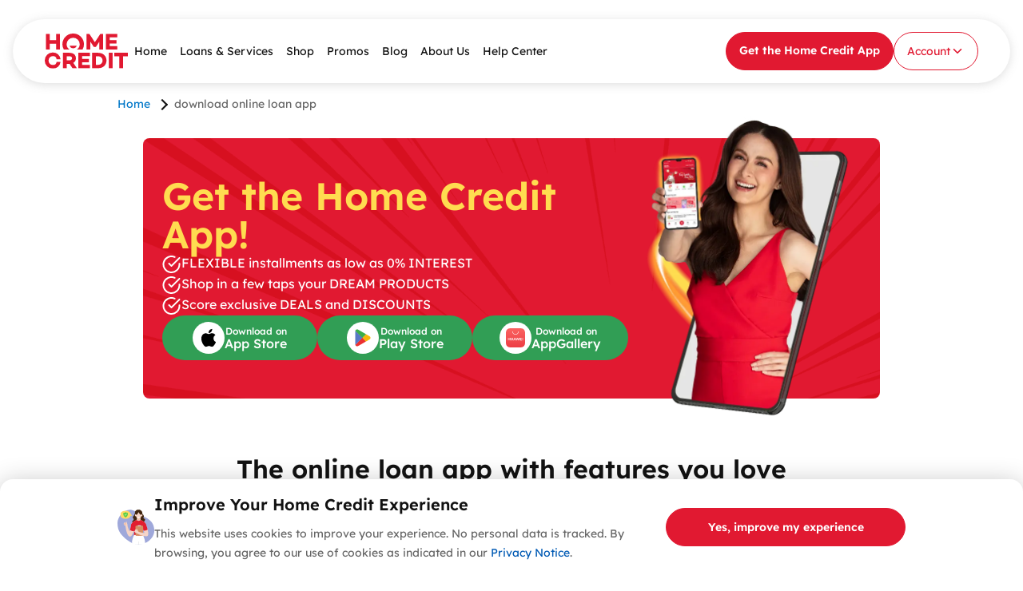

--- FILE ---
content_type: text/html;charset=UTF-8
request_url: https://www.homecredit.ph/download-online-loan-app
body_size: 20747
content:


<!DOCTYPE html>
<html xml:lang="en" lang="en">
<head>
    <link rel="preconnect" href="https://cdnjs.cloudflare.com">
    <link rel="preconnect" href="https://cdn.jsdelivr.net">
    <link rel="preconnect" href="https://www.youtube.com" crossorigin="">
    <link rel="preconnect" href="https://cdn.jsdelivr.net" crossorigin="">
    <link rel="preconnect" href="https://www.googletagmanager.com" crossorigin="">
    <link rel="preconnect" href="https://cms.shoppingmall.ph" crossorigin="">
    <link rel="preconnect" href="https://edge.fullstory.com" crossorigin="">
    <link rel="preconnect" href="https://rs.fullstory.com" crossorigin="">
    <link rel="preconnect" href="https://siteintercept.qualtrics.com" crossorigin="">
    <link rel="preconnect" href="https://www.googleadservices.com" crossorigin="">
    <link rel="preconnect" href="https://connect.facebook.net" crossorigin="">
    <link rel="preconnect" href="https://analytics.tiktok.com" crossorigin="">
    <link rel="preconnect" href="https://www.clarity.ms" crossorigin="">

    <link rel="dns-prefetch" href="https://connect.facebook.net">
    <link rel="dns-prefetch" href="https://www.youtube.com">
    <link rel="dns-prefetch" href="https://www.googletagmanager.com">
    <link rel="dns-prefetch" href="https://www.google-analytics.com">

    <link rel="preload" href="/.resources/hc-lm/themes/dist/assets/fonts/Roboto-Regular.woff2" as="font" type="font/woff2" crossorigin="anonymous">
    <link rel="preload" href="/.resources/hc-lm/themes/dist/assets/fonts/Lexend-Regular.woff2" as="font" type="font/woff2" crossorigin="anonymous">
    <link rel="preload" href="/.resources/hc-lm/themes/dist/assets/fonts/Lexend-Medium.woff2" as="font" type="font/woff2" crossorigin="anonymous">
    <link rel="preload" href="/.resources/hc-lm/themes/dist/assets/fonts/Lexend-SemiBold.woff2" as="font" type="font/woff2" crossorigin="anonymous">
    <link rel="preload" href="/.resources/hc-lm/themes/dist/assets/fonts/Lexend-Bold.woff2" as="font" type="font/woff2" crossorigin="anonymous">


<meta charset="utf-8">
<meta name="viewport" content="width=device-width, initial-scale=1.0"/>
<link rel="stylesheet preload prefetch" href="/.resources/hc-lm/themes/dist/assets/styles/variables.min~2026-01-13-16-10-33-000~cache.css" as="style" type="text/css"/>
<link rel="stylesheet preload prefetch" href="/.resources/hc-lm/themes/dist/assets/styles/plugin.min~2026-01-13-16-10-33-000~cache.css" as="style" type="text/css"/>
<link rel="stylesheet preload prefetch" href="https://cdn.jsdelivr.net/npm/@material/ripple@14.0.0/dist/mdc.ripple.min.css" as="style" type="text/css"/>
<link rel="stylesheet preload prefetch" href="https://cdnjs.cloudflare.com/ajax/libs/aos/3.0.0-beta.6/aos.css" as="style" type="text/css"/>
<link rel="stylesheet preload prefetch" href="/.resources/hc-lm/themes/dist/assets/styles/critical.min~2026-01-13-16-10-33-000~cache.css" as="style" type="text/css"/>
<link rel="stylesheet preload prefetch" href="/.resources/hc-lm/themes/dist/assets/styles/app.min~2026-01-13-16-10-33-000~cache.css?v01162026" as="style" type="text/css"/>
<link rel="stylesheet preload prefetch" href="/.resources/hc-lm/themes/dist/assets/styles/product.min~2026-01-13-16-10-33-000~cache.css?v01162026" as="style" type="text/css"/>
<title>Get the Home Credit App: Online Loan App with Low Interest!</title>
<meta name="title" content="Get the Home Credit App: Online Loan App with Low Interest!"/>
<meta name="description" content="The legit online loan app—now at 12M+ users! Apply for loans, pay bills, shop deals, &amp; enjoy low interest installments, all in the Home Credit App."/>
<meta property="og:title" content="Get the Home Credit App: Online Loan App with Low Interest!"/>
<meta property="og:description" content="The legit online loan app—now at 12M+ users! Apply for loans, pay bills, shop deals, &amp; enjoy low interest installments, all in the Home Credit App."/>
<meta property="og:type" content="website"/>
<meta property="og:url" content="https://www.homecredit.ph/download-online-loan-app"/>
<meta property="og:image:secure_url" content="https://www.homecredit.ph/dam/jcr:773125b2-5367-4268-8ea0-b89178bc8764/app-refresh-2-1.webp"/>
<meta property="og:image" content="https://www.homecredit.ph/dam/jcr:773125b2-5367-4268-8ea0-b89178bc8764/app-refresh-2-1.webp"/>
<meta property="og:image:alt" content="The legit online loan app—now at 12M+ users! Apply for loans, pay bills, shop deals, & enjoy low interest installments, all in the Home Credit App."/>
<script type="application/ld+json">
{
"@context": "https://schema.org",
"@type": "SoftwareApplication",
"name": "Home Credit Philippines",
"operatingSystem": "ANDROID or iOS",
"applicationCategory": "FINANCE",
"aggregateRating":
{
"@type": "AggregateRating",
"ratingValue": "4.8",
"ratingCount": "89528"
},
"offers":
[
{
"@type":"Offer",
"price":"0",
"priceCurrency":"PHP",
"availability":"https://schema.org/InStock"
}
]
}
</script>
<link rel="icon" sizes="32x32" href="/.resources/hc-lm/themes/public/assets/icons/favicon.ico" type="image/x-icon"/>
<link rel="canonical" href="https://www.homecredit.ph/download-online-loan-app"/>
<meta name="twitter:card" content="summary">
<meta name="twitter:site" content="@twitterhandle">
<meta name="twitter:title" content="Get the Home Credit App: Online Loan App with Low Interest!">
<meta name="twitter:description" content="The legit online loan app—now at 12M+ users! Apply for loans, pay bills, shop deals, &amp; enjoy low interest installments, all in the Home Credit App.">
<meta name="twitter:image" content="https://www.homecredit.ph/dam/jcr:773125b2-5367-4268-8ea0-b89178bc8764/app-refresh-2-1.webp">
<meta name="twitter:image:alt" content="The legit online loan app—now at 12M+ users! Apply for loans, pay bills, shop deals, & enjoy low interest installments, all in the Home Credit App.">        <script>
// Define dataLayer and the gtag function.
window.dataLayer = window.dataLayer || [];
function gtag(){dataLayer.push(arguments);}
let gtmConsentValues = {
  'ad_storage': "granted",
  'ad_user_data': "granted",
  'ad_personalization': "granted",
  'analytics_storage': "granted",
  'functionality_storage': "granted",
  'personalization_storage': "granted",
  'security_storage': "granted",
};
gtag('consent', 'default', gtmConsentValues);
gtag('set', 'url_passthrough', true);
window.updateGtmConsent = function updateGtmConsent(gtmConsentValues) {
  gtag('consent', 'update', gtmConsentValues);
}
</script>
<!-- Google Tag Manager -->
<script>setTimeout(function() {(function(w,d,s,l,i){w[l]=w[l]||[];w[l].push({'gtm.start':
new Date().getTime(),event:'gtm.js'});var f=d.getElementsByTagName(s)[0],
j=d.createElement(s),dl=l!='dataLayer'?'&l='+l:'';j.async=true;j.src=
'https://www.googletagmanager.com/gtm.js?id='+i+dl;f.parentNode.insertBefore(j,f);
})(window,document,'script','dataLayer','GTM-NTDHKCLH');}, 10);</script>
<!-- End Google Tag Manager -->
        <!--BEGIN QUALTRICS WEBSITE FEEDBACK SNIPPET-->

<script type='text/javascript'>

(function(){var g=function(e,h,f,g){

this.get=function(a){for(var a=a+"=",c=document.cookie.split(";"),b=0,e=c.length;b<e;b++){for(var d=c[b];" "==d.charAt(0);)d=d.substring(1,d.length);if(0==d.indexOf(a))return d.substring(a.length,d.length)}return null};

this.set=function(a,c){var b="",b=new Date;b.setTime(b.getTime()+6048E5);b="; expires="+b.toGMTString();document.cookie=a+"="+c+b+"; path=/; "};

this.check=function(){var a=this.get(f);if(a)a=a.split(":");else if(100!=e)"v"==h&&(e=Math.random()>=e/100?0:100),a=[h,e,0],this.set(f,a.join(":"));else return!0;var c=a[1];if(100==c)return!0;switch(a[0]){case "v":return!1;case "r":return c=a[2]%Math.floor(100/c),a[2]++,this.set(f,a.join(":")),!c}return!0};

this.go=function(){if(this.check()){var a=document.createElement("script");a.type="text/javascript";a.src=g;document.body&&document.body.appendChild(a)}};

this.start=function(){var t=this;"complete"!==document.readyState?window.addEventListener?window.addEventListener("load",function(){t.go()},!1):window.attachEvent&&window.attachEvent("onload",function(){t.go()}):t.go()};};

try{(new g(100,"r","QSI_S_ZN_0oXbBHxUgIEvJYy","https://zn0oxbbhxugievjyy-homecreditxm.siteintercept.qualtrics.com/SIE/?Q_ZID=ZN_0oXbBHxUgIEvJYy")).start()}catch(i){}})();

</script><div id='ZN_0oXbBHxUgIEvJYy'><!--DO NOT REMOVE-CONTENTS PLACED HERE--></div>

<!--END WEBSITE FEEDBACK SNIPPET-->
        <script src="https://cdn.optimizely.com/js/6491216427089920.js"></script>
    
</head>


    <body class="  ">
        <!-- Google Tag Manager (noscript) -->
<noscript><iframe src="https://www.googletagmanager.com/ns.html?id=GTM-NTDHKCLH"
height="0" width="0" style="display:none;visibility:hidden"></iframe></noscript>
<!-- End Google Tag Manager (noscript) -->


















   
    <header
    class="header  "
    data-header="data-header"
    data-search-bar="show"
    data-core-script="/.resources/hc-lm/themes/dist/scripts/widgets/widget_header.min.js">






<div class="header-v2">
  <div class="header-v2__bar">
    <a class="header-v2__logo" href="/" aria-label="Home Credit">
      <img sizes="(max-width: 768px) 100vw, 768px" src="/dam/jcr:f8f42554-077c-4929-9d73-51d70c9ef9fd/hc-logo.svg" alt="homecredit" width="104" height="auto">
    </a>
    
    <nav class="header-v2__nav" aria-label="Primary">

          <a id="" class="header-v2__link  " href="https://www.homecredit.ph/" target="_self">Home</a>

          <div class="header-v2__item header-v2__item--has-mega ">
            <a id="" class="header-v2__link " href="#" target="_self" aria-haspopup="true" aria-expanded="false">Loans & Services
              <img alt="next" height="24" width="24" class="nav-dropdown-icon d-lg-none" src="/.resources/hc-lm/themes/public/assets/icons/navItemIcon.svg">
            </a>



            <div class="header-v2__mega">

              <div class="mega three-columns">

                
                
                  <div class="mega__col">
                    <div class="mega__title">Apply or Pay for Loans</div>
                          <a id="" class="mega__link " href="/apply/product-loans"  target="_self">
                            <span class="mega__name">Product Loans</span>
                            <span class="mega__desc"><p>Buy the products you deserve in affordable monthly installments</p>
</span>
                          </a>
                          <a id="" class="mega__link " href="/apply/cash-loans"  target="_self">
                            <span class="mega__name">Cash Loans</span>
                            <span class="mega__desc"><p>Make your plans possible with a Home Credit Cash Loan</p>
</span>
                          </a>
                          <a id="" class="mega__link " href="/pay-loans"  target="_self">
                            <span class="mega__name">Pay Your Loans</span>
                            <span class="mega__desc"><p>Pay for your account balances and avoid incurring interests</p>
</span>
                          </a>
                  </div>
                
                
                  <div class="mega__col">
                    <div class="mega__title">Other Home Credit Services</div>
                          <a id="" class="mega__link " href="/pay-with-home-credit/hcqwarta"  target="_self">
                            <span class="mega__name">HCQWARTA</span>
                            <span class="mega__desc"><p>Buy load, pay bills and shop via QR now, pay later!</p>
</span>
                          </a>
                          <a id="" class="mega__link " href="/pay-with-home-credit/home-credit-card"  target="_self">
                            <span class="mega__name">Home Credit Card</span>
                            <span class="mega__desc"><p>The most convenient &amp; contactless way to spend</p>
</span>
                          </a>
                          <a id="" class="mega__link " href="/pay-with-home-credit/aling-puring"  target="_self">
                            <span class="mega__name">Aling Puring Credit Card</span>
                            <span class="mega__desc"><p>Your Best Puregold Sulit-Shopping Partner</p>
</span>
                          </a>
                          <a id="" class="mega__link " href="/online-installments"  target="_self">
                            <span class="mega__name">Online Installments</span>
                            <span class="mega__desc"><p>A new flexible payment option</p>
</span>
                          </a>
                  </div>
                
                
                  <div class="mega__col">
                    <div class="mega__title">Home Credit Protect</div>
                          <a id="" class="mega__link " href="/apply/home-credit-protect"  target="_self">
                            <span class="mega__name">About Home Credit Protect</span>
                            <span class="mega__desc"><p>Get reliable coverage for you and your valuables</p>
</span>
                          </a>
                          <a id="" class="mega__link " href="/apply/home-credit-protect/file-claim"  target="_self">
                            <span class="mega__name">File a Claim</span>
                            <span class="mega__desc"><p>Use Homecredit Protect by following the instructions for your protection plan</p>
</span>
                          </a>
                  </div>
                
              </div>
            </div>
          </div>

          <div class="header-v2__item header-v2__item--has-mega ">
            <a id="" class="header-v2__link " href="#" target="_self" aria-haspopup="true" aria-expanded="false">Shop
              <img alt="next" height="24" width="24" class="nav-dropdown-icon d-lg-none" src="/.resources/hc-lm/themes/public/assets/icons/navItemIcon.svg">
            </a>



            <div class="header-v2__mega">

              <div class="mega two-columns">

                
                
                  <div class="mega__col">
                    <div class="mega__title">Apply for a loan with Shoppingmall</div>
                          <a id="" class="mega__link " href="https://shoppingmall.homecredit.ph/?web_src=nav_menu_link" rel='noopener' target="_self">
                            <span class="mega__name">Visit Shoppingmall</span>
                            <span class="mega__desc"><p>See our top brands and merchants!</p>
</span>
                          </a>
                          <a id="" class="mega__link " href="/shopping-mall-philippines"  target="_self">
                            <span class="mega__name">About Shoppingmall</span>
                            <span class="mega__desc"><p>The place for 0% installment deals</p>
</span>
                          </a>
                          <a id="" class="mega__link " href="/shop/top-brands"  target="_self">
                            <span class="mega__name">Top Brands</span>
                            <span class="mega__desc"><p>Oppo, Apple, Realme and more</p>
</span>
                          </a>
                          <a id="" class="mega__link " href="/shop/top-stores"  target="_self">
                            <span class="mega__name">Top Merchants</span>
                            <span class="mega__desc"><p>Cellboy, Silicon Valley, PC Express and more</p>
</span>
                          </a>
                  </div>
                
                
                  <div class="mega__col">
                    <div class="mega__title">Shop using Qwarta or Home Credit Card</div>
                          <a id="" class="mega__link " href="/pay-with-home-credit/buy-load-online"  target="_self">
                            <span class="mega__name">Buy Load</span>
                            <span class="mega__desc"><p>Top up your load with less hassle</p>
</span>
                          </a>
                          <a id="" class="mega__link " href="/pay-with-home-credit/pay-bills-online"  target="_self">
                            <span class="mega__name">Pay Bills</span>
                            <span class="mega__desc"><p>Settle your bills online and set payment reminders</p>
</span>
                          </a>
                          <a id="" class="mega__link " href="/pay-with-home-credit/pay-with-qr"  target="_self">
                            <span class="mega__name">Scan to Pay via QR</span>
                            <span class="mega__desc"><p>Shop and pay contactless at our partner stores</p>
</span>
                          </a>
                          <a id="" class="mega__link " href="/online-shopping"  target="_self">
                            <span class="mega__name">Shop Online</span>
                            <span class="mega__desc"><p>Check out on your favorite online shops</p>
</span>
                          </a>
                          <a id="" class="mega__link " href="/pay-with-home-credit/pay-with-barcode"  target="_self">
                            <span class="mega__name">Pay with Barcode</span>
                            <span class="mega__desc"><p>Shop and pay via barcode for hassle-free transactions</p>
</span>
                          </a>
                          <a id="" class="mega__link " href="/pay-with-home-credit/voucher-code"  target="_self">
                            <span class="mega__name">Buy Vouchers</span>
                            <span class="mega__desc"><p>Save more with app-exclusive vouchers for top brands</p>
</span>
                          </a>
                  </div>
                
              </div>
            </div>
          </div>

          <a id="" class="header-v2__link  " href="https://www.homecredit.ph/promos" target="_self">Promos</a>

          <a id="" class="header-v2__link  " href="https://www.homecredit.ph/stories" target="_self">Blog</a>

          <div class="header-v2__item header-v2__item--has-mega ">
            <a id="" class="header-v2__link " href="#" target="_self" aria-haspopup="true" aria-expanded="false">About Us
              <img alt="next" height="24" width="24" class="nav-dropdown-icon d-lg-none" src="/.resources/hc-lm/themes/public/assets/icons/navItemIcon.svg">
            </a>



            <div class="header-v2__mega">

              <div class="mega three-columns">

                
                
                  <div class="mega__col">
                    <div class="mega__title">Know more about us</div>
                          <a id="" class="mega__link " href="/about-home-credit"  target="_self">
                            <span class="mega__name">Corporate</span>
                            <span class="mega__desc"><p>Know more about Home Credit in the Philippines</p>
</span>
                          </a>
                          <a id="" class="mega__link " href="/careers"  target="_self">
                            <span class="mega__name">Careers</span>
                            <span class="mega__desc"><p>Help us build the future of consumer finance in the Philippines</p>
</span>
                          </a>
                          <a id="" class="mega__link " href="/our-offices"  target="_self">
                            <span class="mega__name">Our Offices</span>
                            <span class="mega__desc"><p>See where we work</p>
</span>
                          </a>
                          <a id="" class="mega__link " href="/our-merchant-partners"  target="_self">
                            <span class="mega__name">Become our partner merchant</span>
                            <span class="mega__desc"><p>See our partners in our mission</p>
</span>
                          </a>
                  </div>
                
                
                  <div class="mega__col">
                    <div class="mega__title">Know more about our projects</div>
                          <a id="" class="mega__link " href="/wais-sa-home"  target="_self">
                            <span class="mega__name">Wais sa Home</span>
                            <span class="mega__desc"><p>Be financially responsible when it comes to saving, borrowing, online security, and using the latest digital technology</p>
</span>
                          </a>
                          <a id="" class="mega__link " href="/cares"  target="_self">
                            <span class="mega__name">Alagang Home</span>
                            <span class="mega__desc"><p>Learn about Home Credit&#39;s Corporate Social Responsibility (CSR) and Environment, Society, and Governance (ESG) program.</p>
</span>
                          </a>
                          <a id="" class="mega__link " href="/digital-advisers"  target="_self">
                            <span class="mega__name">Digital Advisers</span>
                            <span class="mega__desc"><p>Be a Home Credit local ambassador</p>
</span>
                          </a>
                          <a id="" class="mega__link " href="/mystery-shopper"  target="_self">
                            <span class="mega__name">Mystery Shopper</span>
                            <span class="mega__desc"><p>Become an Independent Contractor</p>
</span>
                          </a>
                  </div>
                
                
                        <div class="mega__col mega__img d-none d-lg-block">
    <a href="#">
        <img
                sizes="(max-width: 768px) 100vw, 768px"
                src="/dam/jcr:2cc1323f-3fac-410c-a01c-e977d6c18fe9/Home-Credit-Nav-About%20Us.webp"
                alt="Image" loading='none'
                
                
        >

    </a>
                        </div>
                
              </div>
            </div>
          </div>

          <div class="header-v2__item header-v2__item--has-mega last">
            <a id="" class="header-v2__link " href="#" target="_self" aria-haspopup="true" aria-expanded="false">Help Center
              <img alt="next" height="24" width="24" class="nav-dropdown-icon d-lg-none" src="/.resources/hc-lm/themes/public/assets/icons/navItemIcon.svg">
            </a>



            <div class="header-v2__mega">

              <div class="mega three-columns">

                
                
                  <div class="mega__col">
                    <div class="mega__title">Help Center</div>
                          <a id="" class="mega__link " href="https://www.homecredit.ph/help" rel='noopener' target="_self">
                            <span class="mega__name">FAQs </span>
                            <span class="mega__desc"><p>Find the answers to the most common questions</p>
</span>
                          </a>
                          <a id="" class="mega__link " href="/contact-us"  target="_self">
                            <span class="mega__name">Contact Us</span>
                            <span class="mega__desc"><p>We are here to help, 24/7</p>
</span>
                          </a>
                          <a id="" class="mega__link " href="https://homecreditxm.qualtrics.com/jfe/form/SV_eRKW7E6Tj0kQ35Q?Channel=homecredit.ph&Location=Help%20Centre" rel='noopener' target="_self">
                            <span class="mega__name">Share feedback for the Website</span>
                            <span class="mega__desc"><p>Let us know how we can make our website better for you!</p>
</span>
                          </a>
                  </div>
                
                
                  <div class="mega__col">
                    <div class="mega__title">Top Questions</div>
                          <a id="" class="mega__link " href="https://www.homecredit.ph/help/product-loan" rel='noopener' target="_self">
                            <span class="mega__name">How to apply for a product loan</span>
                            
                          </a>
                          <a id="" class="mega__link " href="https://www.homecredit.ph/apply/home-credit-protect/file-claim" rel='noopener' target="_self">
                            <span class="mega__name">How to claim Home Credit Protect</span>
                            
                          </a>
                  </div>
                
                
                        <div class="mega__col mega__img d-none d-lg-block">
    <a href="#">
        <img
                sizes="(max-width: 768px) 100vw, 768px"
                src="/dam/jcr:8104f1bc-d47a-4215-a09c-d4eb31a6fa89/Home-Credit-Nav-Help-Center.webp"
                alt="Image" loading='none'
                
                
        >

    </a>
                        </div>
                
              </div>
            </div>
          </div>
          <a id="" href="/download-online-loan-app" target="_self" class="mt-3 header-v2__btn hc-btn hc-btn-primary-red d-lg-none d-block">Get the Home Credit App</a>
    </nav>

    <div class="header-v2__actions">
          <a id="" href="/download-online-loan-app" title="Get the Home Credit App" target="_self" class="header-v2__btn hc-btn hc-btn-primary-red d-none d-lg-inline-block ">Get the Home Credit App</a>

        

          <div class="header-v2__account header-v2__account--has-dd">
            <button
              class="header-v2__btn hc-btn hc-btn-secondary-red mdc-ripple-upgraded header-v2__account-trigger"
              aria-haspopup="menu" aria-expanded="false" aria-controls="acc-dd">
              <span>Account</span>
              <svg class="header-v2__chev" viewBox="0 0 24 24" fill="none" stroke="#e11931"
                  stroke-width="2" stroke-linecap="round" stroke-linejoin="round" aria-hidden="true">
                <polyline points="6 9 12 15 18 9"></polyline>
              </svg>
            </button>
            <div id="acc-dd" class="header-v2__account-dd" role="menu">

                <a id="" class="acc-dd__item " href="https://myaccount.homecredit.ph/" rel='noopener' role="menuitem" target="_self">
                  <span class="acc-dd__title">Login</span>
                  <span class="acc-dd__desc"><p>Access your loan details, and payment schedule.</p>
</span>
                </a>

                <a id="" class="acc-dd__item " href="https://mc.homecredit.ph/sign" rel='noopener' role="menuitem" target="_self">
                  <span class="acc-dd__title">Sign Contract</span>
                  <span class="acc-dd__desc"><p>Click here para i-sign ang approved application mo via Telesales or Customer Service Team</p>
</span>
                </a>
            </div>
          </div>
        
    </div>

    <button class="header-v2__burger" id="header-v2-burger" aria-label="Open menu" aria-expanded="false"  aria-controls="header-v2-drawer">
      <span class="header-v2__burger-line"></span>
    </button>
    <button class="mega__back" type="button" aria-label="Back">
      <!-- chevron-left -->
      <img src="/.resources/hc-lm/themes/public/assets/icons/back-button.svg" alt="/.resources/hc-lm/themes/public/assets/icons/back-button.svg" height="40" width="40">
    </button>

  </div>
</div>

    </header>




    <div class="main " data-bottom-navigation="show">
        



   <div class="breadcrumb">
      <style>
      :root {
         --breadcrumb-color: #0077C8;
         --breadcrumb-color-arrow-desktop: #121212;
         --breadcrumb-color-current: #666666;
         --breadcrumb-color-mobile: #0077C8;
         --breadcrumb-color-arrow: #0077C8;
      }
      </style>
      <div class="container">
         <ul class="breadcrumb__list">
                        <li class="breadcrumb__item">
                              <a class="breadcrumb__link" href="/">
                                 <span class="breadcrumb--text"><span>Home</span></span>
                              </a>
                        </li>
                        <li class="breadcrumb__item">
                           <span class="breadcrumb--text">download online loan app</span>   
                        </li>
         </ul>
      </div>
   </div>

   <div class="container">
      <div class="breadcrumb__mobile">
         <a class="hc-cursor-pointer"  href="javascript:void(0)" data-button-back >
            <svg width="24" height="24" viewBox="0 0 24 24" fill="none" xmlns="http://www.w3.org/2000/svg">
               <path d="M14.2499 18.75C14.0549 18.75 13.8674 18.675 13.7174 18.5325L7.71742 12.5325C7.42492 12.24 7.42492 11.7675 7.71742 11.475L13.7174 5.46748C14.0099 5.17498 14.4824 5.17498 14.7749 5.46748C15.0674 5.75998 15.0674 6.23248 14.7749 6.52498L9.30742 11.9925L14.7749 17.46C15.0674 17.7525 15.0674 18.225 14.7749 18.5175C14.6249 18.6675 14.4374 18.735 14.2424 18.735L14.2499 18.75Z" fill="#0077C8"/>
            </svg>
            Back
         </a>
      </div>
   </div>

















<style>
  .id-4da82b35-e46d-4bbc-9634-fdd983b2f24d {
    background-size: cover;
  }
</style>



<div id='mgnl-4da82b35-e46d-4bbc-9634-fdd983b2f24d' class="container card-container">
    <div class="position-relative p-s-0 sm:p-s-0 p-e-0 sm:p-e-0 p-t-0 sm:p-t-0 p-b-0 sm:p-b-0 m-s-0 sm:m-s-0 m-e-0 sm:m-e-0 m-t-24 sm:m-t-0 m-b-64 sm:m-b-0 shadow-l0 sm:shadow-l0 radius-0 sm:radius-0 id-4da82b35-e46d-4bbc-9634-fdd983b2f24d"  
    >
      <div class="col" style="background: transparent;">


<div class="shadow-l0 sm:shadow-l0 radius-0 sm:radius-0" style="background-color: transparent;"
>



<style>
    /*Main Banner Container*/
    .main-banner-container {
    max-width: 100%;
    background-color: #E11931;
    border-radius: 8px;
    background-image: url(/dam/jcr:df989508-6122-4a25-beff-7bead06b296b/bg.png);
    background-size: cover;
    padding: 24px;
    max-width: 1280px;
    margin: 0 auto;
    }
    
    .main-banner-wrapper {
    max-width: 100%;
    color: #fff;
    display: flex;
    align-items: center;
    justify-content: center;
    gap: 32px;
    border-radius: 8px;
    }
    
    /*Main Banner Text*/
    .main-banner-text h2{
    font-weight: 600;
    color: #ffdc50 !important;
    font-size: 48px;
    line-height: 48px;
    margin: 0px;
    }
    
    
    .main-banner-text p{
    font-size: 16px;
    font-family: 'Lexend',Helvetica,Arial,sans-serif;
    margin-bottom: 0px;
    display: none;
    }
    
    .value-prop{
    display: flex;
    gap: 16px;
    font-size: 16px;
    font-family: 'Lexend',Helvetica,Arial,sans-serif;
    text-align: left;
    }
    
    .value-prop-wrapper{
    display: flex;
    gap: 16px;
    flex-flow: column;
    }
    
    .main-banner-text {
    width: 100%;
    display: flex;
    flex-flow: column;
    gap: 16px;
    text-align: left;
    }
    
    
    
    /*CTA*/
    
    .main-cta-desktop-ver{
    display: flex;
    flex-flow: row;
    gap: 16px;
    justify-content: center;
}

    html body .main-cta .btn.btn-secondary {
    background: #319E55;
    width: 100%;
    padding: 8px 16px;
    min-height: 48px;
    border-radius: 48px;
    font-weight: 400;
    text-transform: unset;
    font-size: 16px !important;
    color: #fff;
    box-shadow: none;
    border: none;
    }
    
    html body .main-cta .btn.btn-secondary:hover {
    opacity:1;
    background: #258C44;
    box-shadow: 0 2px 4px rgba(73,80,87,.1607843137254902)!important;
    }
    
    .main-cta{
    display: flex;
    flex-flow: row;
    gap: 16px;
    width: 100%;
    box-shadow: 0 2px 12px rgba(0, 0, 0, 0.25);
    padding: 16px;
    border-radius: 8px;
    align-items: center;
    }
    
    .main-cta .btn img{
    width: 24px;
    height: 24px;
    }
    
    .main-cta-desktop-ver .btn img{
    width: 24px;
    height: 24px;
    }
    
    .main-cta .btn{ 
    display: flex;
    gap: 16px;
    justify-content: center;
    align-items: center;
    }
    
    .main-cta .btn > div{
    text-align: left;
    }
    
    .main-cta-text{
    display: flex;
    flex-flow: column;
    font-weight: 400;
    text-align: center;
    font-size: 14px;
    color: #fff;
    }
    
    .main-cta .btn-image{
    background-color: #fff;
    border-radius: 100px;
    width: 48px;
    height: 48px;
    display: flex;
    align-items: center;
    justify-content: center;
    }
    
    .main-cta .btn-image img{
    width: 24px;
    height: 24px;
    }
    
    .app-buttons {
    display: flex;
    gap: 24px;
    width: 100%;
    align-items: center;
    justify-content: center;
    flex-direction: column;
    }
    
    .top-row{
    text-align: center;
    }
    .bottom-columns{
    display: flex;
    gap: 24px;
    width: 100%;
    align-items: center;
    justify-content: center;
    flex-direction: row;
    }
    
    .bottom-columns > a{
    display: flex;
    flex-direction: column;
    align-items: center;
    justify-content: center;
    gap: 8px;
    font-weight: normal;
    text-decoration: none !important;
    }
    
    .main-cta-text > span{
    font-weight: 400;
    }
    
    .main-btn{
    width: 100%;
    }
    
    
    
    /*Mobile Phone*/
    .mobile-phone{
    width: 70%;
    }
    
    .mobile-phone-container img {
    margin: -60px 0px -60px;
    width: 80%;
    }
    
    .mobile-phone-container{
    text-align: center;
    }
    
    .img-responsive-banner {
    height: auto;
    max-width: 100%;
    width: 100%;
    }
    

    .mob{display: none !important;}
    .desk{display: flex !important;}
    
    
    @media only screen and (max-width: 1280px){
        .main-banner-container{ 
        margin: 32px;
        }
            
    @media only screen and (max-width: 1280px){
        .main-banner-container{ 
        margin: 32px;
        }
        .mobile-phone{
            width: 50%;
        }
        .mobile-phone-container img{
            width: 100%;
        }
    }
        
    }
    
    
    @media only screen and (max-width: 1064px){
        .main-banner-wrapper{
            flex-flow: column;
            justify-content: center;
    
        }
        .main-banner-container{
            margin: 0px 16px;
        }
    
        .main-banner-wrapper {
            gap:24px;
            text-align: center;
        }
    
        .mobile-phone-container{
            margin: 0 auto;
            text-align: center;
        }
    
        .main-banner-text{
            text-align: center;
        }
    
        .value-prop-wrapper{
            display: none !important;
        }
    
        .main-banner-text p{
            display: block;
        }
    
        .mobile-phone-container{
            margin: 0 auto;
            text-align: center;
        }
    
        .mobile-phone-container img {
            margin: -0px 0px -60px;
            width: 80%;
        }
        
    
    }
    
    @media only screen and (max-width: 768px){
        .main-banner-text{
            width: 100%;
        }
    
        .main-banner-container{
            padding: 16px;
        }
    
        .main-cta {
        flex-flow: column;
        }
        .value-prop-wrapper{
            display: none !important;
        }
    
        .main-banner-text p{
            display: block;
        }
    
        .coming-soon{
            justify-content: center;
        }
    
    
        .main-banner-text h2{
            font-size: 24px;
            line-height: 36px;
    
        }

        .mob{display:flex !important;}
        .desk{display:none !important;}
    }


    html body .main-cta-desktop-ver .btn.btn-secondary.desktop-ver {
background: #319E55;
width: 100%;
padding: 8px 16px;
height: auto;
border-radius: 48px;
font-weight: 500;
text-transform: unset;
font-size: 16px !important;
color: #fff;
box-shadow: none;
border: none;
max-width: 328px;
}

html body .main-cta-text-desktop-ver.secondary-download-wrapper .btn.btn-secondary.desktop-ver{
width: auto;
padding: 8px 32px;
}

html body .main-cta-text-desktop-ver .btn.btn-secondary.desktop-ver:hover {
    opacity:1;
    background: #258C44;
    box-shadow: 0 2px 4px rgba(73,80,87,.1607843137254902)!important;
}

.main-cta-text-desktop-ver{
    display: flex;
    flex-flow: row;
    justify-content:center;
}

.main-cta-text-desktop-ver .btn img{
    width: 24px;
    height: 24px;
}

.main-cta-text-desktop-ver .btn{ 
    display: flex;
    gap: 16px;
    justify-content: center;
    align-items: center;
}

.main-cta-text-desktop-ver .btn > div{
    text-align: left;

}

.main-cta-text-desktop-ver{
    display: flex;
    flex-flow: column;
}

.main-cta-text-desktop-ver > span:first-child{
font-size: 14px;
line-height: 14px;
}

.main-cta-text-desktop-ver > span:last-child {
    font-size: 20px;
    line-height: 100%;
}

.main-cta-text-desktop-ver.secondary-download > span:last-child{
    font-size: 16px;
}

.main-banner-text-desktop-ver p{
    font-size: 16px;
    font-family: 'Lexend',Helvetica,Arial,sans-serif;
    margin-bottom: 0px;
    display: none;
}

.main-banner-text-desktop-ver {
    width: 100%;
    display: flex;
    flex-flow: column;
    gap: 16px;
}


.main-cta-desktop-ver .btn-image{
    background-color: #fff;
    border-radius: 100px;
    width: 40px;
    height: 40px;
    display: flex;
    justify-content: center;
    align-items: center;
}

.main-cta{display: none;}


@media only screen and (max-width: 1399px){
    .main-cta-text-desktop-ver > span:last-child{
        font-size: 16px;
    }
    .main-cta-text-desktop-ver > span:first-child{
        font-size: 12px;  
    }
}


@media only screen and (max-width: 728px){
    .main-cta-desktop-ver{display: none;}
    .main-cta{display: flex}
}


</style>
<div class="main-banner-container">
<div class="main-banner-wrapper">
    <div class="main-banner-text">
        <div><h2>Get the Home Credit App!</h2>
        <p>Online loan app from the Philippines' trusted lending company.</p>
        </div>
        <div class="value-prop-wrapper">
            <div class="value-prop">
                <div><img src="/dam/jcr:fe628c1c-f941-423f-8f95-194878baf38a/download-app-benefits.svg" alt="App Benefits"></div>
                <div class="value-prop-text">FLEXIBLE installments as low as 0% INTEREST</div>
            </div>
            <div class="value-prop">
                <div><img src="/dam/jcr:fe628c1c-f941-423f-8f95-194878baf38a/download-app-benefits.svg" alt="App Benefits"></div>
                <div class="value-prop-text">Shop in a few taps your DREAM PRODUCTS</div>
            </div>
            <div class="value-prop">
                <div><img src="/dam/jcr:fe628c1c-f941-423f-8f95-194878baf38a/download-app-benefits.svg" alt="App Benefits"></div>
                <div class="value-prop-text">Score exclusive DEALS and DISCOUNTS</div>
            </div>
           </div>

        <div class="main-cta mobile-ver">
            <div class="main-btn">
                <a class="btn btn-secondary ripple-surface mob" href="https://myhomecredit-gma.onelink.me/xuVo/qyk2xl47?utm_source=website&utm_medium=online-link&utm_campaign=online-non-product-gma-page-web_download08042025-08052025" target="_blank">Download the Home Credit App</a>
                <a class="btn btn-secondary ripple-surface desk" href="https://www.homecredit.ph/download-online-loan-app" target="_self">Download the Home Credit App</a>
            </div>
            <div class="app-buttons">
                <div class="top-row">
                    Unlock Deals - Get the App Now!
                </div>
                <div class="bottom-columns">
                    <a class="ios-button" href="https://apps.apple.com/ph/app/home-credit-philippines/id1577894172?ppid=9913896f-1282-4527-b0c4-67a779ba85d6" id="ios" target="_blank">
                    <div class="btn-image"><img src="/dam/jcr:4632da42-2d7d-4aa8-9f93-8ad8f413a0a2/download-app-ios.svg" alt="download on AppStore"></div>
                        <div class="main-cta-text">
                            <span>App Store</span>
                        </div>
                    </a>
                    <a class="android-button" href="https://play.google.com/store/apps/details?id=ph.homecredit.capp&listing=gma-web&referrer=web_src%3Dallpage_dl1_gp%26utm_campaign%3Dhcph-gma-page" id="android" target="_blank">
                    <div class="btn-image"><img src="/dam/jcr:d1a37bf6-bc3b-4054-98d9-6a0148b250d1/download-app-playstore.svg" alt="download on playstore"> </div>
                        <div class="main-cta-text">
                            <span>Play Store</span>
                    </div>
                    </a>
                    <a href="https://appgallery.huawei.com/#/app/C108719055" class="huawei-button" target="_blank">
                        <div class="btn-image"><img src="/dam/jcr:2abb4c0a-2214-42f9-bd95-1bb909b68260/download-app-huawei.svg" alt="download on App Gallery"></div>
                        <div class="main-cta-text">
                            <span>AppGallery</span>
                        </div>
                    </a>
                </div>
            </div>
        </div> <!--Mobile-->

        <div class="main-cta-desktop-ver">
            <a class="btn btn-secondary ripple-surface ios-button desktop-ver" href="https://apps.apple.com/ph/app/home-credit-philippines/id1577894172?ppid=9913896f-1282-4527-b0c4-67a779ba85d6" id="ios" target="_blank">
            <div class="btn-image"><img alt="app store" src="/dam/jcr:4632da42-2d7d-4aa8-9f93-8ad8f413a0a2/download-app-ios.svg"></div>
                
                <div class="main-cta-text-desktop-ver">
                    <span>Download on</span> 
                    <span>App Store</span>
                </div>
            </a>

            <a class="btn btn-secondary ripple-surface android-button desktop-ver" href="https://play.google.com/store/apps/details?id=ph.homecredit.capp&listing=gma-web&referrer=web_src%3Dallpage_dl1_gp%26utm_campaign%3Dhcph-gma-page" id="android" target="_blank">
               <div class="btn-image"><img alt="playstore" src="/dam/jcr:d1a37bf6-bc3b-4054-98d9-6a0148b250d1/download-app-playstore.svg"> </div>
                <div class="main-cta-text-desktop-ver">
                    <span>Download on</span> 
                    <span>Play Store</span>
               </div>
            </a>

            <a class="btn btn-secondary ripple-surface android-button desktop-ver" href="https://appgallery.huawei.com/#/app/C108719055" id="android" target="_blank">
                <div class="btn-image"><img alt="Download the app on Huawei" src="/dam/jcr:2abb4c0a-2214-42f9-bd95-1bb909b68260/download-app-huawei.svg"></div>
                 <div class="main-cta-text-desktop-ver">
                     <span>Download on</span> 
                     <span>AppGallery</span>
                </div>
             </a>
        </div><!--Desktop Version-->

    </div>
    <div class="mobile-phone">
        <div class="mobile-phone-container">
            <img src="/dam/jcr:ccbfbfd6-e30a-4294-b67c-115b88db2e15/Home_Credit_New.webp" alt="Home Credit Philippines App" width="100%" height="100%" class="img-responsive-banner">
        </div><!--Mobile Phone-->
    </div>

</div> <!--Main Wrapper-->

</div>

</div>      </div>
    </div>
    
</div>














<style>
  .id-7641bbe6-fe25-4e1d-93c0-b8565bfb0f7e {
    background-size: cover;
  }
</style>



<div id='mgnl-7641bbe6-fe25-4e1d-93c0-b8565bfb0f7e' class="container card-container">
    <div class="position-relative p-s-0 sm:p-s-16 p-e-0 sm:p-e-16 p-t-0 sm:p-t-16 p-b-0 sm:p-b-16 m-s-0  m-e-0  m-t-0 sm:m-t-16 m-b-0 sm:m-b-16 shadow-l0 sm:shadow-l0 radius-0 sm:radius-0 id-7641bbe6-fe25-4e1d-93c0-b8565bfb0f7e"  
    >
      <div class="col" style="background: transparent;">


<div class="shadow-l0 sm:shadow-l0 radius-0 sm:radius-0" style="background-color: transparent;"
>










<div class="p-s-0 sm:p-s-0 p-e-0 sm:p-e-0 p-t-0 sm:p-t-0 p-b-0 sm:p-b-0 m-s-0 sm:m-s-0 m-e-0 sm:m-e-0 m-t-0 sm:m-t-0 m-b-24 sm:m-b-16 shadow-l0 sm:shadow-l0 radius-0 sm:radius-0" 
    data-core-script="/.resources/hc-lm/themes/dist/scripts/widgets/richText.min.js"
>
    <div class="section-heading__container left-mobile" style="text-align: center;">
        <div class="section-heading__left left-mobile">
            <div class="section-heading__left-top-label" 
                style="color: #E11931;; justify-content: center;">
                
            </div>
                <h1 class="h1 section-heading__left-heading  
                left-mobile
                
                
                " 
                    style="color: #121212;;
                    justify-content: center;">
                        The online loan app with features you love
                </h1>
                    <div class="section-heading__left-sub-heading
                        
                        
                    " style="color: #666666;">
                        <p>Shop your fave brands, get loans, pay bills, and more with the refreshed Home Credit app.</p>

                    </div>
                
        </div>
    </div>
</div>














<style>
  .id-2bb2f58d-ae6f-4044-9697-bfedf450f394 {
    background-size: cover;
  }
</style>



<div id='mgnl-2bb2f58d-ae6f-4044-9697-bfedf450f394' class="container card-container">

    
    <div class="position-relative d-flex flex-lg-row flex-column-reverse p-s-0 sm:p-s-0 p-e-0 sm:p-e-0 p-t-0 sm:p-t-0 p-b-0 sm:p-b-0 m-s-0 sm:m-s-0 m-e-0 sm:m-e-0 m-t-0 sm:m-t-0 m-b-64 sm:m-b-32 shadow-l0 sm:shadow-l0 radius-0 sm:radius-0 gap-lg-0  id-2bb2f58d-ae6f-4044-9697-bfedf450f394" >
      <div class="col auto d-flex flex-column overflow-hidden justify-content-center" style="background: transparent;"
      >


<div class="shadow-l0 sm:shadow-l0 radius-0 sm:radius-0" style="background-color: transparent;"
>










<div class="p-s-0 sm:p-s-0 p-e-0 sm:p-e-0 p-t-0 sm:p-t-0 p-b-0 sm:p-b-0 m-s-0 sm:m-s-0 m-e-0 sm:m-e-0 m-t-0 sm:m-t-0 m-b-16 sm:m-b-16 shadow-l0 sm:shadow-l0 radius-0 sm:radius-0" 
    data-core-script="/.resources/hc-lm/themes/dist/scripts/widgets/richText.min.js"
>
    <div class="section-heading__container left-mobile" style="text-align: left;">
        <div class="section-heading__left left-mobile">
            <div class="section-heading__left-top-label" 
                style="color: #E11931;; justify-content: left;">
                Product Loan
            </div>
                <h3 class="h3 section-heading__left-heading  
                left-mobile
                
                
                " 
                    style="color: #121212;;
                    justify-content: left;">
                        Fast Approval, Easy Installments!
                </h3>
                    <div class="section-heading__left-sub-heading
                        
                        
                    " style="color: #666666;">
                        <p>Eyeing the latest gadgets, appliances, and more? Check if you have an offer in the app! Enjoy our fast loan application process for flexible product installments before going to a Home Credit partner store near you.</p>

                    </div>
                
        </div>
    </div>
</div>









  <div class="text-start p-s-0 sm:p-s-0 p-e-0 sm:p-e-0 p-t-0 sm:p-t-0 p-b-0 sm:p-b-0 m-s-0 sm:m-s-0 m-e-0 sm:m-e-0 m-t-0 sm:m-t-0 m-b-16 sm:m-b-0 shadow-l0 sm:shadow-l0 radius-0 sm:radius-0">
    <a
      id="product-loan"
      class="hc-btn hc-btn-primary-red mdc-ripple-surface btn-regular "
      href="https://myhomecredit-gma.onelink.me/xuVo/qyk2xl47?utm_source=website&amp;utm_medium=online-link&amp;utm_campaign=online-non-product-gma-page-web_download08042025-08052025"
      title=""
      target="_blank"
      
      
    >
      <div class="btn-text-wrap">
        Apply on the Home Credit App
      </div>
    </a>
  </div>
</div>      </div>
      <div class="col auto d-flex flex-column overflow-hidden justify-content-center" style="background: transparent;"
      >


<div class="shadow-l0 sm:shadow-l0 radius-0 sm:radius-0" style="background-color: transparent;"
>








  <div
    id="mgnl-c8cd52ed-2be9-4eaf-a7f0-a394be363e2f"
    class="p-s-0 sm:p-s-0 p-e-0 sm:p-e-0 p-t-0 sm:p-t-0 p-b-0 sm:p-b-0 m-s-16 sm:m-s-0 m-e-0 sm:m-e-0 m-t-0 sm:m-t-0 m-b-0 sm:m-b-0 shadow-l0 sm:shadow-l0 radius-0 sm:radius-0 desktop-4by3 mobile-4by3 "
    data-background-cta-banner
    data-aspect-ratio-desktop="4by3"
    data-aspect-ratio-img-desktop="4by1"
    data-aspect-ratio-mobile="4by3"
    data-aspect-ratio-img-mobile="2by1"
    data-animation-speed="5000"
    data-animation="fade"
    data-hide-mobile="false"
    data-img-loading-attr="none"
    data-img-original="false"
    data-img-cls="false"
    data-core-script="/.resources/hc-lm/themes/dist/scripts/widgets/backgroundCTA.min.js"
    
  >


    <div class="background-cta__wrapper swiper-hc  ">
      <div class="swiper swiper-hc swiper-banner box-banner-4by3 sm:box-banner-4by3 " data-swiper-init>
        <div class="swiper-wrapper">












              <div class="swiper-slide">
                <a id="mgnl-c49506b2-ffcd-4d8f-8bb0-cefc10b2e78d" data-media-image-id class="h-100 w-100 no-link" 
                  href="#" 
                  title="" 
                  target=""
                >
                  <picture>
                    <source media="(max-width: 991px)" srcset="/.imaging/mte/hc-theme/768/dam/HCPH-Corpweb/GMA-Screens/fast-approval-easy-installments.webp/jcr:content/fast-approval-easy-installments.webp">
                    <img src="/.imaging/mte/hc-theme/1400/dam/HCPH-Corpweb/GMA-Screens/fast-approval-easy-installments.webp/jcr:content/fast-approval-easy-installments.webp" alt="Fast Approval, Easy Installments" class="box-banner-4by1 sm:box-banner-2by1 shadow-l0 radius-0" height="100%" width="100%" loading="none"/>
                  </picture>
                </a>
              </div>
        </div>
      </div>
    </div>
  </div>
</div>      </div>
    </div>
    
</div>













<style>
  .id-22e3e96e-c9a5-4b9f-8516-fbc649507c5a {
    background-size: cover;
  }
</style>



<div id='mgnl-22e3e96e-c9a5-4b9f-8516-fbc649507c5a' class="container card-container">

    
    <div class="position-relative d-flex flex-lg-row flex-column p-s-0 sm:p-s-0 p-e-0 sm:p-e-0 p-t-0 sm:p-t-0 p-b-0 sm:p-b-0 m-s-0 sm:m-s-0 m-e-0 sm:m-e-0 m-t-0 sm:m-t-0 m-b-64 sm:m-b-24 shadow-l0 sm:shadow-l0 radius-0 sm:radius-0 gap-lg-0  id-22e3e96e-c9a5-4b9f-8516-fbc649507c5a" >
      <div class="col auto d-flex flex-column overflow-hidden justify-content-center" style="background: transparent;"
      >


<div class="shadow-l0 sm:shadow-l0 radius-0 sm:radius-0" style="background-color: transparent;"
>








  <div
    id="mgnl-e1ee0d58-cc73-457d-b501-a4065bdefb6e"
    class="p-s-0 sm:p-s-0 p-e-0 sm:p-e-0 p-t-0 sm:p-t-0 p-b-0 sm:p-b-0 m-s-0 sm:m-s-0 m-e-24 sm:m-e-0 m-t-0 sm:m-t-0 m-b-0 sm:m-b-0 shadow-l0 sm:shadow-l0 radius-0 sm:radius-0 desktop-4by3 mobile-4by3 "
    data-background-cta-banner
    data-aspect-ratio-desktop="4by3"
    data-aspect-ratio-img-desktop="4by1"
    data-aspect-ratio-mobile="4by3"
    data-aspect-ratio-img-mobile="2by1"
    data-animation-speed="5000"
    data-animation="fade"
    data-hide-mobile="false"
    data-img-loading-attr="none"
    data-img-original="false"
    data-img-cls="false"
    data-core-script="/.resources/hc-lm/themes/dist/scripts/widgets/backgroundCTA.min.js"
    
  >


    <div class="background-cta__wrapper swiper-hc  ">
      <div class="swiper swiper-hc swiper-banner box-banner-4by3 sm:box-banner-4by3 " data-swiper-init>
        <div class="swiper-wrapper">












              <div class="swiper-slide">
                <a id="mgnl-a228127e-bc60-488f-999a-0f2bfa4f5e1c" data-media-image-id class="h-100 w-100 no-link" 
                  href="#" 
                  title="" 
                  target=""
                >
                  <picture>
                    <source media="(max-width: 991px)" srcset="/.imaging/mte/hc-theme/768/dam/HCPH-Corpweb/GMA-Screens/loan-app-low-interest.webp/jcr:content/loan-app-low-interest.webp">
                    <img src="/.imaging/mte/hc-theme/1400/dam/HCPH-Corpweb/GMA-Screens/loan-app-low-interest.webp/jcr:content/loan-app-low-interest.webp" alt="Cash Loan App with Low Interest" class="box-banner-4by1 sm:box-banner-2by1 shadow-l0 radius-0" height="100%" width="100%" loading="none"/>
                  </picture>
                </a>
              </div>
        </div>
      </div>
    </div>
  </div>
</div>      </div>
      <div class="col auto d-flex flex-column overflow-hidden justify-content-center" style="background: transparent;"
      >


<div class="shadow-l0 sm:shadow-l0 radius-0 sm:radius-0" style="background-color: transparent;"
>










<div class="p-s-0 sm:p-s-0 p-e-0 sm:p-e-0 p-t-0 sm:p-t-0 p-b-0 sm:p-b-0 m-s-0 sm:m-s-0 m-e-0 sm:m-e-0 m-t-0 sm:m-t-0 m-b-16 sm:m-b-16 shadow-l0 sm:shadow-l0 radius-0 sm:radius-0" 
    data-core-script="/.resources/hc-lm/themes/dist/scripts/widgets/richText.min.js"
>
    <div class="section-heading__container left-mobile" style="text-align: left;">
        <div class="section-heading__left left-mobile">
            <div class="section-heading__left-top-label" 
                style="color: #E11931;; justify-content: left;">
                Cash Loan
            </div>
                <h3 class="h3 section-heading__left-heading  
                left-mobile
                
                
                " 
                    style="color: #121212;;
                    justify-content: left;">
                        The Cash Loan App With Low Interest
                </h3>
                    <div class="section-heading__left-sub-heading
                        
                        
                    " style="color: #666666;">
                        <p>Customers who have completed a product loan may be eligible for our cash loan offer! Enjoy competitive interest rates and flexible payments.</p>

<p>Use it for your small business, home renovation, tuition, or other needs. Check for offers and get fast approval now!</p>

                    </div>
                
        </div>
    </div>
</div>









  <div class="text-start p-s-0 sm:p-s-0 p-e-0 sm:p-e-0 p-t-0 sm:p-t-0 p-b-0 sm:p-b-0 m-s-0 sm:m-s-0 m-e-0 sm:m-e-0 m-t-0 sm:m-t-0 m-b-16 sm:m-b-0 shadow-l0 sm:shadow-l0 radius-0 sm:radius-0">
    <a
      id="cash-loan"
      class="hc-btn hc-btn-primary-red mdc-ripple-surface btn-regular "
      href="https://myhomecredit-gma.onelink.me/xuVo/qyk2xl47?utm_source=website&amp;utm_medium=online-link&amp;utm_campaign=online-non-product-gma-page-web_download08042025-08052025"
      title=""
      target="_blank"
      
      
    >
      <div class="btn-text-wrap">
        Apply for a Cash Loan on the App
      </div>
    </a>
  </div>
</div>      </div>
    </div>
    
</div>













<style>
  .id-bac1fb78-5579-4ebb-b29a-d6bf0ebcbda7 {
    background-size: cover;
  }
</style>



<div id='mgnl-bac1fb78-5579-4ebb-b29a-d6bf0ebcbda7' class="container card-container">

    
    <div class="position-relative d-flex flex-lg-row flex-column-reverse p-s-0 sm:p-s-0 p-e-0 sm:p-e-0 p-t-0 sm:p-t-0 p-b-0 sm:p-b-0 m-s-0 sm:m-s-0 m-e-0 sm:m-e-0 m-t-0 sm:m-t-0 m-b-64 sm:m-b-32 shadow-l0 sm:shadow-l0 radius-0 sm:radius-0 gap-lg-0  id-bac1fb78-5579-4ebb-b29a-d6bf0ebcbda7" >
      <div class="col auto d-flex flex-column overflow-hidden justify-content-center" style="background: transparent;"
      >


<div class="shadow-l0 sm:shadow-l0 radius-0 sm:radius-0" style="background-color: transparent;"
>










<div class="p-s-0 sm:p-s-0 p-e-0 sm:p-e-0 p-t-0 sm:p-t-0 p-b-0 sm:p-b-0 m-s-0 sm:m-s-0 m-e-0 sm:m-e-0 m-t-0 sm:m-t-0 m-b-16 sm:m-b-16 shadow-l0 sm:shadow-l0 radius-0 sm:radius-0" 
    data-core-script="/.resources/hc-lm/themes/dist/scripts/widgets/richText.min.js"
>
    <div class="section-heading__container left-mobile" style="text-align: left;">
        <div class="section-heading__left left-mobile">
            <div class="section-heading__left-top-label" 
                style="color: #E11931;; justify-content: left;">
                Home Credit Bills Payment
            </div>
                <h3 class="h3 section-heading__left-heading  
                left-mobile
                
                
                " 
                    style="color: #121212;;
                    justify-content: left;">
                        Pay Bills With No Added Fees in the Loan App
                </h3>
                    <div class="section-heading__left-sub-heading
                        
                        
                    " style="color: #666666;">
                        <p>Pay water, light, internet, or other bills with no added fees via Home Credit!</p>

                    </div>
                
        </div>
    </div>
</div>









  <div class="text-start p-s-0 sm:p-s-0 p-e-0 sm:p-e-0 p-t-0 sm:p-t-0 p-b-0 sm:p-b-0 m-s-0 sm:m-s-0 m-e-0 sm:m-e-0 m-t-0 sm:m-t-0 m-b-16 sm:m-b-0 shadow-l0 sm:shadow-l0 radius-0 sm:radius-0">
    <a
      id="pay-bills"
      class="hc-btn hc-btn-primary-red mdc-ripple-surface btn-regular "
      href="https://myhomecredit-gma.onelink.me/xuVo/qyk2xl47?utm_source=website&amp;utm_medium=online-link&amp;utm_campaign=online-non-product-gma-page-web_download08042025-08052025"
      title=""
      target="_blank"
      
      
    >
      <div class="btn-text-wrap">
        Pay Bills on the Home Credit App
      </div>
    </a>
  </div>
</div>      </div>
      <div class="col auto d-flex flex-column overflow-hidden justify-content-center" style="background: transparent;"
      >


<div class="shadow-l0 sm:shadow-l0 radius-0 sm:radius-0" style="background-color: transparent;"
>








  <div
    id="mgnl-b43cdb37-c722-495b-89b1-21747fb327f7"
    class="p-s-0 sm:p-s-0 p-e-0 sm:p-e-0 p-t-0 sm:p-t-0 p-b-0 sm:p-b-0 m-s-16 sm:m-s-0 m-e-0 sm:m-e-0 m-t-0 sm:m-t-0 m-b-0 sm:m-b-16 shadow-l0 sm:shadow-l0 radius-0 sm:radius-0 desktop-4by3 mobile-4by3 "
    data-background-cta-banner
    data-aspect-ratio-desktop="4by3"
    data-aspect-ratio-img-desktop="4by1"
    data-aspect-ratio-mobile="4by3"
    data-aspect-ratio-img-mobile="2by1"
    data-animation-speed="5000"
    data-animation="fade"
    data-hide-mobile="false"
    data-img-loading-attr="none"
    data-img-original="false"
    data-img-cls="false"
    data-core-script="/.resources/hc-lm/themes/dist/scripts/widgets/backgroundCTA.min.js"
    
  >


    <div class="background-cta__wrapper swiper-hc  ">
      <div class="swiper swiper-hc swiper-banner box-banner-4by3 sm:box-banner-4by3 " data-swiper-init>
        <div class="swiper-wrapper">












              <div class="swiper-slide">
                <a id="mgnl-6d52e9dd-e96c-4367-b2aa-674edb3779ce" data-media-image-id class="h-100 w-100 no-link" 
                  href="#" 
                  title="" 
                  target=""
                >
                  <picture>
                    <source media="(max-width: 991px)" srcset="/.imaging/mte/hc-theme/768/dam/HCPH-Corpweb/GMA-Screens/pay-bills-in-loan-app.webp/jcr:content/pay-bills-in-loan-app.webp">
                    <img src="/.imaging/mte/hc-theme/1400/dam/HCPH-Corpweb/GMA-Screens/pay-bills-in-loan-app.webp/jcr:content/pay-bills-in-loan-app.webp" alt="Pay Bills with No Added Fees" class="box-banner-4by1 sm:box-banner-2by1 shadow-l0 radius-0" height="100%" width="100%" loading="none"/>
                  </picture>
                </a>
              </div>
        </div>
      </div>
    </div>
  </div>
</div>      </div>
    </div>
    
</div>













<style>
  .id-cc828336-b53f-4eec-ab67-a95c3bb8bd96 {
    background-size: cover;
  }
</style>



<div id='mgnl-cc828336-b53f-4eec-ab67-a95c3bb8bd96' class="container card-container">

    
    <div class="position-relative d-flex flex-lg-row flex-column p-s-0 sm:p-s-0 p-e-0 sm:p-e-0 p-t-0 sm:p-t-0 p-b-0 sm:p-b-0 m-s-0 sm:m-s-0 m-e-0 sm:m-e-0 m-t-0 sm:m-t-0 m-b-64 sm:m-b-32 shadow-l0 sm:shadow-l0 radius-0 sm:radius-0 gap-lg-0  id-cc828336-b53f-4eec-ab67-a95c3bb8bd96" >
      <div class="col auto d-flex flex-column overflow-hidden justify-content-center" style="background: transparent;"
      >


<div class="shadow-l0 sm:shadow-l0 radius-0 sm:radius-0" style="background-color: transparent;"
>








  <div
    id="mgnl-2aaf44ee-f5be-41fe-a30c-d1d3efb5d318"
    class="p-s-0 sm:p-s-0 p-e-0 sm:p-e-0 p-t-0 sm:p-t-0 p-b-0 sm:p-b-0 m-s-0 sm:m-s-0 m-e-0 sm:m-e-0 m-t-0 sm:m-t-0 m-b-0 sm:m-b-0 shadow-l0 sm:shadow-l0 radius-0 sm:radius-0 desktop-4by3 mobile-4by3 "
    data-background-cta-banner
    data-aspect-ratio-desktop="4by3"
    data-aspect-ratio-img-desktop="4by1"
    data-aspect-ratio-mobile="4by3"
    data-aspect-ratio-img-mobile="2by1"
    data-animation-speed="5000"
    data-animation="fade"
    data-hide-mobile="false"
    data-img-loading-attr="none"
    data-img-original="false"
    data-img-cls="false"
    data-core-script="/.resources/hc-lm/themes/dist/scripts/widgets/backgroundCTA.min.js"
    
  >


    <div class="background-cta__wrapper swiper-hc  ">
      <div class="swiper swiper-hc swiper-banner box-banner-4by3 sm:box-banner-4by3 " data-swiper-init>
        <div class="swiper-wrapper">












              <div class="swiper-slide">
                <a id="mgnl-f920f5ad-caf0-4a6d-8766-201a464c491d" data-media-image-id class="h-100 w-100 no-link" 
                  href="#" 
                  title="" 
                  target=""
                >
                  <picture>
                    <source media="(max-width: 991px)" srcset="/.imaging/mte/hc-theme/768/dam/HCPH-Corpweb/GMA-Screens/quick-and-easy-qr.webp/jcr:content/quick-and-easy-qr.webp">
                    <img src="/.imaging/mte/hc-theme/1400/dam/HCPH-Corpweb/GMA-Screens/quick-and-easy-qr.webp/jcr:content/quick-and-easy-qr.webp" alt="Quick and Easy QR" class="box-banner-4by1 sm:box-banner-2by1 shadow-l0 radius-0" height="100%" width="100%" loading="none"/>
                  </picture>
                </a>
              </div>
        </div>
      </div>
    </div>
  </div>
</div>      </div>
      <div class="col auto d-flex flex-column overflow-hidden justify-content-center" style="background: transparent;"
      >


<div class="shadow-l0 sm:shadow-l0 radius-0 sm:radius-0" style="background-color: transparent;"
>










<div class="p-s-0 sm:p-s-0 p-e-0 sm:p-e-0 p-t-0 sm:p-t-0 p-b-0 sm:p-b-0 m-s-0 sm:m-s-0 m-e-0 sm:m-e-0 m-t-0 sm:m-t-0 m-b-16 sm:m-b-16 shadow-l0 sm:shadow-l0 radius-0 sm:radius-0" 
    data-core-script="/.resources/hc-lm/themes/dist/scripts/widgets/richText.min.js"
>
    <div class="section-heading__container left-mobile" style="text-align: left;">
        <div class="section-heading__left left-mobile">
            <div class="section-heading__left-top-label" 
                style="color: #E11931;; justify-content: left;">
                Shop And Pay With QR
            </div>
                <h2 class="h2 section-heading__left-heading  
                left-mobile
                
                
                " 
                    style="color: #121212;;
                    justify-content: left;">
                        Quick And Easy QR Shopping
                </h2>
                    <div class="section-heading__left-sub-heading
                        
                        
                    " style="color: #666666;">
                        <p>Pay with QR when you shop with Home Credit! All QR Ph codes are readily accessible at restaurants, shopping centers, convenience stores, pharmacies, and supermarkets nationwide. Convenient contactless payments, now in your hands.</p>

                    </div>
                
        </div>
    </div>
</div>









  <div class="text-start p-s-0 sm:p-s-0 p-e-0 sm:p-e-0 p-t-0 sm:p-t-0 p-b-0 sm:p-b-0 m-s-0 sm:m-s-0 m-e-0 sm:m-e-0 m-t-0 sm:m-t-0 m-b-16 sm:m-b-0 shadow-l0 sm:shadow-l0 radius-0 sm:radius-0">
    <a
      id="pay-qr"
      class="hc-btn hc-btn-primary-red mdc-ripple-surface btn-regular "
      href="https://myhomecredit-gma.onelink.me/xuVo/qyk2xl47?utm_source=website&amp;utm_medium=online-link&amp;utm_campaign=online-non-product-gma-page-web_download08042025-08052025"
      title=""
      target="_blank"
      
      
    >
      <div class="btn-text-wrap">
        Pay via QR in Home Credit App
      </div>
    </a>
  </div>
</div>      </div>
    </div>
    
</div>













<style>
  .id-b36f2be3-bb2d-4881-a013-6c8d0a6bc1e5 {
    background-size: cover;
  }
</style>



<div id='mgnl-b36f2be3-bb2d-4881-a013-6c8d0a6bc1e5' class="container card-container">

    
    <div class="position-relative d-flex flex-lg-row flex-column-reverse p-s-0 sm:p-s-0 p-e-0 sm:p-e-0 p-t-0 sm:p-t-0 p-b-0 sm:p-b-0 m-s-0 sm:m-s-0 m-e-0 sm:m-e-0 m-t-0 sm:m-t-0 m-b-64 sm:m-b-32 shadow-l0 sm:shadow-l0 radius-0 sm:radius-0 gap-lg-0  id-b36f2be3-bb2d-4881-a013-6c8d0a6bc1e5" >
      <div class="col auto d-flex flex-column overflow-hidden justify-content-center" style="background: transparent;"
      >


<div class="shadow-l0 sm:shadow-l0 radius-0 sm:radius-0" style="background-color: transparent;"
>










<div class="p-s-0 sm:p-s-0 p-e-0 sm:p-e-0 p-t-0 sm:p-t-0 p-b-0 sm:p-b-0 m-s-0 sm:m-s-0 m-e-0 sm:m-e-0 m-t-0 sm:m-t-0 m-b-16 sm:m-b-16 shadow-l0 sm:shadow-l0 radius-0 sm:radius-0" 
    data-core-script="/.resources/hc-lm/themes/dist/scripts/widgets/richText.min.js"
>
    <div class="section-heading__container left-mobile" style="text-align: left;">
        <div class="section-heading__left left-mobile">
            <div class="section-heading__left-top-label" 
                style="color: #E11931;; justify-content: left;">
                Top Up For Laz Sales
            </div>
                <h3 class="h3 section-heading__left-heading  
                left-mobile
                
                
                " 
                    style="color: #121212;;
                    justify-content: left;">
                        Lazada Wallet Top-Up
                </h3>
                    <div class="section-heading__left-sub-heading
                        
                        
                    " style="color: #666666;">
                        <p>Keep your cart ready for every Lazada sale! With Home Credit, you can easily top up your Lazada Wallet! Simply enter your Lazada account details in the lending app and save it to top up, anytime!</p>

                    </div>
                
        </div>
    </div>
</div>









  <div class="text-start p-s-0 sm:p-s-0 p-e-0 sm:p-e-0 p-t-0 sm:p-t-0 p-b-0 sm:p-b-0 m-s-0 sm:m-s-0 m-e-0 sm:m-e-0 m-t-0 sm:m-t-0 m-b-16 sm:m-b-0 shadow-l0 sm:shadow-l0 radius-0 sm:radius-0">
    <a
      id="top-up"
      class="hc-btn hc-btn-primary-red mdc-ripple-surface btn-regular "
      href="https://myhomecredit-gma.onelink.me/xuVo/qyk2xl47?utm_source=website&amp;utm_medium=online-link&amp;utm_campaign=online-non-product-gma-page-web_download08042025-08052025"
      title=""
      target="_blank"
      
      
    >
      <div class="btn-text-wrap">
        Top Up in the Home Credit App
      </div>
    </a>
  </div>
</div>      </div>
      <div class="col auto d-flex flex-column overflow-hidden justify-content-center" style="background: transparent;"
      >


<div class="shadow-l0 sm:shadow-l0 radius-0 sm:radius-0" style="background-color: transparent;"
>








  <div
    id="mgnl-d2ec0199-6457-4434-a446-620a0d9d4d53"
    class="p-s-0 sm:p-s-0 p-e-0 sm:p-e-0 p-t-0 sm:p-t-0 p-b-0 sm:p-b-0 m-s-16 sm:m-s-0 m-e-0 sm:m-e-0 m-t-0 sm:m-t-0 m-b-0 sm:m-b-0 shadow-l0 sm:shadow-l0 radius-0 sm:radius-0 desktop-4by3 mobile-4by3 "
    data-background-cta-banner
    data-aspect-ratio-desktop="4by3"
    data-aspect-ratio-img-desktop="4by1"
    data-aspect-ratio-mobile="4by3"
    data-aspect-ratio-img-mobile="2by1"
    data-animation-speed="5000"
    data-animation="fade"
    data-hide-mobile="false"
    data-img-loading-attr="none"
    data-img-original="false"
    data-img-cls="false"
    data-core-script="/.resources/hc-lm/themes/dist/scripts/widgets/backgroundCTA.min.js"
    
  >


    <div class="background-cta__wrapper swiper-hc  ">
      <div class="swiper swiper-hc swiper-banner box-banner-4by3 sm:box-banner-4by3 " data-swiper-init>
        <div class="swiper-wrapper">












              <div class="swiper-slide">
                <a id="mgnl-ea950341-e9d1-4add-bf89-1f3e303c4a1d" data-media-image-id class="h-100 w-100 no-link" 
                  href="#" 
                  title="" 
                  target=""
                >
                  <picture>
                    <source media="(max-width: 991px)" srcset="/.imaging/mte/hc-theme/768/dam/HCPH-Corpweb/GMA-Screens/lazada-wallet-top-up.webp/jcr:content/lazada-wallet-top-up.webp">
                    <img src="/.imaging/mte/hc-theme/1400/dam/HCPH-Corpweb/GMA-Screens/lazada-wallet-top-up.webp/jcr:content/lazada-wallet-top-up.webp" alt="Lazada Wallet Top-up" class="box-banner-4by1 sm:box-banner-2by1 shadow-l0 radius-0" height="100%" width="100%" loading="none"/>
                  </picture>
                </a>
              </div>
        </div>
      </div>
    </div>
  </div>
</div>      </div>
    </div>
    
</div>













<style>
  .id-17f2233f-706c-42e1-9365-a8dad9077063 {
    background-size: cover;
  }
</style>



<div id='mgnl-17f2233f-706c-42e1-9365-a8dad9077063' class="container card-container">

    
    <div class="position-relative d-flex flex-lg-row flex-column p-s-0 sm:p-s-0 p-e-0 sm:p-e-0 p-t-0 sm:p-t-0 p-b-0 sm:p-b-0 m-s-0 sm:m-s-0 m-e-0 sm:m-e-0 m-t-0 sm:m-t-0 m-b-64 sm:m-b-32 shadow-l0 sm:shadow-l0 radius-0 sm:radius-0 gap-lg-0  id-17f2233f-706c-42e1-9365-a8dad9077063" >
      <div class="col auto d-flex flex-column overflow-hidden justify-content-center" style="background: transparent;"
      >


<div class="shadow-l0 sm:shadow-l0 radius-0 sm:radius-0" style="background-color: transparent;"
>








  <div
    id="mgnl-1ac263a2-5482-419f-a580-cc6a8c4014ca"
    class="p-s-0 sm:p-s-0 p-e-0 sm:p-e-0 p-t-0 sm:p-t-0 p-b-0 sm:p-b-0 m-s-0 sm:m-s-0 m-e-24 sm:m-e-0 m-t-0 sm:m-t-0 m-b-0 sm:m-b-0 shadow-l0 sm:shadow-l0 radius-0 sm:radius-0 desktop-4by3 mobile-4by3 "
    data-background-cta-banner
    data-aspect-ratio-desktop="4by3"
    data-aspect-ratio-img-desktop="4by1"
    data-aspect-ratio-mobile="4by3"
    data-aspect-ratio-img-mobile="2by1"
    data-animation-speed="5000"
    data-animation="fade"
    data-hide-mobile="false"
    data-img-loading-attr="none"
    data-img-original="false"
    data-img-cls="false"
    data-core-script="/.resources/hc-lm/themes/dist/scripts/widgets/backgroundCTA.min.js"
    
  >


    <div class="background-cta__wrapper swiper-hc  ">
      <div class="swiper swiper-hc swiper-banner box-banner-4by3 sm:box-banner-4by3 " data-swiper-init>
        <div class="swiper-wrapper">












              <div class="swiper-slide">
                <a id="mgnl-09198f4b-0464-4fed-a16c-0312f98ff97f" data-media-image-id class="h-100 w-100 no-link" 
                  href="#" 
                  title="" 
                  target=""
                >
                  <picture>
                    <source media="(max-width: 991px)" srcset="/.imaging/mte/hc-theme/768/dam/HCPH-Corpweb/GMA-Screens/online-loan-app-with-easy-repayments.webp/jcr:content/online-loan-app-with-easy-repayments.webp">
                    <img src="/.imaging/mte/hc-theme/1400/dam/HCPH-Corpweb/GMA-Screens/online-loan-app-with-easy-repayments.webp/jcr:content/online-loan-app-with-easy-repayments.webp" alt="Online Loan App with Easy Repayments" class="box-banner-4by1 sm:box-banner-2by1 shadow-l0 radius-0" height="100%" width="100%" loading="none"/>
                  </picture>
                </a>
              </div>
        </div>
      </div>
    </div>
  </div>
</div>      </div>
      <div class="col auto d-flex flex-column overflow-hidden justify-content-center" style="background: transparent;"
      >


<div class="shadow-l0 sm:shadow-l0 radius-0 sm:radius-0" style="background-color: transparent;"
>










<div class="p-s-0 sm:p-s-0 p-e-0 sm:p-e-0 p-t-0 sm:p-t-0 p-b-0 sm:p-b-0 m-s-0 sm:m-s-0 m-e-0 sm:m-e-0 m-t-0 sm:m-t-0 m-b-16 sm:m-b-16 shadow-l0 sm:shadow-l0 radius-0 sm:radius-0" 
    data-core-script="/.resources/hc-lm/themes/dist/scripts/widgets/richText.min.js"
>
    <div class="section-heading__container left-mobile" style="text-align: left;">
        <div class="section-heading__left left-mobile">
            <div class="section-heading__left-top-label" 
                style="color: #E11931;; justify-content: left;">
                Pay Loans in the App
            </div>
                <h3 class="h3 section-heading__left-heading  
                left-mobile
                
                
                " 
                    style="color: #121212;;
                    justify-content: left;">
                        Online Loan App With Easy Repayments
                </h3>
                    <div class="section-heading__left-sub-heading
                        
                        
                    " style="color: #666666;">
                        <p>Settle loans, hassle-free! Repay your loans online with your enrolled cards. You may also pay in-store at our trusted payment centers.</p>

                    </div>
                
        </div>
    </div>
</div>









  <div class="text-start p-s-0 sm:p-s-0 p-e-0 sm:p-e-0 p-t-0 sm:p-t-0 p-b-0 sm:p-b-0 m-s-0 sm:m-s-0 m-e-0 sm:m-e-0 m-t-0 sm:m-t-0 m-b-16 sm:m-b-0 shadow-l0 sm:shadow-l0 radius-0 sm:radius-0">
    <a
      id="loan-repayments"
      class="hc-btn hc-btn-primary-red mdc-ripple-surface btn-regular "
      href="https://myhomecredit-gma.onelink.me/xuVo/qyk2xl47?utm_source=website&amp;utm_medium=online-link&amp;utm_campaign=online-non-product-gma-page-web_download08042025-08052025"
      title=""
      target="_blank"
      
      
    >
      <div class="btn-text-wrap">
        Pay Loans Via Home Credit App
      </div>
    </a>
  </div>
</div>      </div>
    </div>
    
</div>













<style>
  .id-5c02f5a3-f5dc-474b-aa99-7a06db68cad5 {
    background-size: cover;
  }
</style>



<div id='mgnl-5c02f5a3-f5dc-474b-aa99-7a06db68cad5' class="container card-container">

    
    <div class="position-relative d-flex flex-lg-row flex-column-reverse p-s-0 sm:p-s-0 p-e-0 sm:p-e-0 p-t-0 sm:p-t-0 p-b-0 sm:p-b-0 m-s-0 sm:m-s-0 m-e-0 sm:m-e-0 m-t-0 sm:m-t-0 m-b-64 sm:m-b-32 shadow-l0 sm:shadow-l0 radius-0 sm:radius-0 gap-lg-0  id-5c02f5a3-f5dc-474b-aa99-7a06db68cad5" >
      <div class="col auto d-flex flex-column overflow-hidden justify-content-center" style="background: transparent;"
      >


<div class="shadow-l0 sm:shadow-l0 radius-0 sm:radius-0" style="background-color: transparent;"
>










<div class="p-s-0 sm:p-s-0 p-e-0 sm:p-e-0 p-t-0 sm:p-t-0 p-b-0 sm:p-b-0 m-s-0 sm:m-s-0 m-e-0 sm:m-e-0 m-t-0 sm:m-t-0 m-b-16 sm:m-b-16 shadow-l0 sm:shadow-l0 radius-0 sm:radius-0" 
    data-core-script="/.resources/hc-lm/themes/dist/scripts/widgets/richText.min.js"
>
    <div class="section-heading__container left-mobile" style="text-align: left;">
        <div class="section-heading__left left-mobile">
            <div class="section-heading__left-top-label" 
                style="color: #E11931;; justify-content: left;">
                Loan Management
            </div>
                <h3 class="h3 section-heading__left-heading  
                left-mobile
                
                
                " 
                    style="color: #121212;;
                    justify-content: left;">
                        Monitor Your Loan Repayments
                </h3>
                    <div class="section-heading__left-sub-heading
                        
                        
                    " style="color: #666666;">
                        <p>Check if your payment has been processed, view your repayment schedule, and more! Monitor your loan payments like no other with our refreshed online lending app.</p>

                    </div>
                
        </div>
    </div>
</div>









  <div class="text-start p-s-0 sm:p-s-0 p-e-0 sm:p-e-0 p-t-0 sm:p-t-0 p-b-0 sm:p-b-0 m-s-0 sm:m-s-0 m-e-0 sm:m-e-0 m-t-0 sm:m-t-0 m-b-16 sm:m-b-0 shadow-l0 sm:shadow-l0 radius-0 sm:radius-0">
    <a
      id="manage-loans"
      class="hc-btn hc-btn-primary-red mdc-ripple-surface btn-regular "
      href="https://myhomecredit-gma.onelink.me/xuVo/qyk2xl47?utm_source=website&amp;utm_medium=online-link&amp;utm_campaign=online-non-product-gma-page-web_download08042025-08052025"
      title=""
      target="_blank"
      
      
    >
      <div class="btn-text-wrap">
        Manage Loans Via Home Credit App
      </div>
    </a>
  </div>
</div>      </div>
      <div class="col auto d-flex flex-column overflow-hidden justify-content-center" style="background: transparent;"
      >


<div class="shadow-l0 sm:shadow-l0 radius-0 sm:radius-0" style="background-color: transparent;"
>








  <div
    id="mgnl-289cd5da-c710-4500-8bb8-e575dd60ef84"
    class="p-s-0 sm:p-s-0 p-e-0 sm:p-e-0 p-t-0 sm:p-t-0 p-b-0 sm:p-b-0 m-s-16 sm:m-s-0 m-e-0 sm:m-e-0 m-t-0 sm:m-t-0 m-b-0 sm:m-b-0 shadow-l0 sm:shadow-l0 radius-0 sm:radius-0 desktop-4by3 mobile-4by3 "
    data-background-cta-banner
    data-aspect-ratio-desktop="4by3"
    data-aspect-ratio-img-desktop="4by1"
    data-aspect-ratio-mobile="4by3"
    data-aspect-ratio-img-mobile="2by1"
    data-animation-speed="5000"
    data-animation="fade"
    data-hide-mobile="false"
    data-img-loading-attr="none"
    data-img-original="false"
    data-img-cls="false"
    data-core-script="/.resources/hc-lm/themes/dist/scripts/widgets/backgroundCTA.min.js"
    
  >


    <div class="background-cta__wrapper swiper-hc  ">
      <div class="swiper swiper-hc swiper-banner box-banner-4by3 sm:box-banner-4by3 " data-swiper-init>
        <div class="swiper-wrapper">












              <div class="swiper-slide">
                <a id="mgnl-bb3e024a-160f-4b16-844f-ac27d99f6e75" data-media-image-id class="h-100 w-100 no-link" 
                  href="#" 
                  title="" 
                  target=""
                >
                  <picture>
                    <source media="(max-width: 991px)" srcset="/.imaging/mte/hc-theme/768/dam/HCPH-Corpweb/GMA-Screens/monitor-loan-repayments.webp/jcr:content/monitor-loan-repayments.webp">
                    <img src="/.imaging/mte/hc-theme/1400/dam/HCPH-Corpweb/GMA-Screens/monitor-loan-repayments.webp/jcr:content/monitor-loan-repayments.webp" alt="Monitor Your Loan Repayments" class="box-banner-4by1 sm:box-banner-2by1 shadow-l0 radius-0" height="100%" width="100%" loading="none"/>
                  </picture>
                </a>
              </div>
        </div>
      </div>
    </div>
  </div>
</div>      </div>
    </div>
    
</div>













<style>
  .id-6ac631a4-5747-4105-9ac5-72892f7df335 {
    background-size: cover;
  }
</style>



<div id='mgnl-6ac631a4-5747-4105-9ac5-72892f7df335' class="container card-container">

    
    <div class="position-relative d-flex flex-lg-row flex-column p-s-0 sm:p-s-0 p-e-0 sm:p-e-0 p-t-0 sm:p-t-0 p-b-0 sm:p-b-0 m-s-0 sm:m-s-0 m-e-0 sm:m-e-0 m-t-0 sm:m-t-0 m-b-64 sm:m-b-32 shadow-l0 sm:shadow-l0 radius-0 sm:radius-0 gap-lg-0  id-6ac631a4-5747-4105-9ac5-72892f7df335" >
      <div class="col auto d-flex flex-column overflow-hidden justify-content-center" style="background: transparent;"
      >


<div class="shadow-l0 sm:shadow-l0 radius-0 sm:radius-0" style="background-color: transparent;"
>








  <div
    id="mgnl-066ecbbb-5e04-426d-a364-13f50f5837b5"
    class="p-s-0 sm:p-s-0 p-e-0 sm:p-e-0 p-t-0 sm:p-t-0 p-b-0 sm:p-b-0 m-s-0 sm:m-s-0 m-e-24 sm:m-e-0 m-t-0 sm:m-t-0 m-b-0 sm:m-b-0 shadow-l0 sm:shadow-l0 radius-0 sm:radius-0 desktop-4by3 mobile-4by3 "
    data-background-cta-banner
    data-aspect-ratio-desktop="4by3"
    data-aspect-ratio-img-desktop="4by1"
    data-aspect-ratio-mobile="4by3"
    data-aspect-ratio-img-mobile="2by1"
    data-animation-speed="5000"
    data-animation="fade"
    data-hide-mobile="false"
    data-img-loading-attr="none"
    data-img-original="false"
    data-img-cls="false"
    data-core-script="/.resources/hc-lm/themes/dist/scripts/widgets/backgroundCTA.min.js"
    
  >


    <div class="background-cta__wrapper swiper-hc  ">
      <div class="swiper swiper-hc swiper-banner box-banner-4by3 sm:box-banner-4by3 " data-swiper-init>
        <div class="swiper-wrapper">












              <div class="swiper-slide">
                <a id="mgnl-4f102ffc-8794-4971-9e16-dc16cbd03e02" data-media-image-id class="h-100 w-100 no-link" 
                  href="#" 
                  title="" 
                  target=""
                >
                  <picture>
                    <source media="(max-width: 991px)" srcset="/.imaging/mte/hc-theme/768/dam/HCPH-Corpweb/GMA-Screens/money-savvy-tips-and-stories.webp/jcr:content/money-savvy-tips-and-stories.webp">
                    <img src="/.imaging/mte/hc-theme/1400/dam/HCPH-Corpweb/GMA-Screens/money-savvy-tips-and-stories.webp/jcr:content/money-savvy-tips-and-stories.webp" alt="Money-Savvy Tips and Stories" class="box-banner-4by1 sm:box-banner-2by1 shadow-l0 radius-0" height="100%" width="100%" loading="none"/>
                  </picture>
                </a>
              </div>
        </div>
      </div>
    </div>
  </div>
</div>      </div>
      <div class="col auto d-flex flex-column overflow-hidden justify-content-center" style="background: transparent;"
      >


<div class="shadow-l0 sm:shadow-l0 radius-0 sm:radius-0" style="background-color: transparent;"
>










<div class="p-s-0 sm:p-s-0 p-e-0 sm:p-e-0 p-t-0 sm:p-t-0 p-b-0 sm:p-b-0 m-s-0 sm:m-s-0 m-e-0 sm:m-e-0 m-t-0 sm:m-t-0 m-b-16 sm:m-b-16 shadow-l0 sm:shadow-l0 radius-0 sm:radius-0" 
    data-core-script="/.resources/hc-lm/themes/dist/scripts/widgets/richText.min.js"
>
    <div class="section-heading__container left-mobile" style="text-align: left;">
        <div class="section-heading__left left-mobile">
            <div class="section-heading__left-top-label" 
                style="color: #E11931;; justify-content: left;">
                Tips And Stories
            </div>
                <h3 class="h3 section-heading__left-heading  
                left-mobile
                
                
                " 
                    style="color: #121212;;
                    justify-content: left;">
                        Money-Savvy Tips And Stories
                </h3>
                    <div class="section-heading__left-sub-heading
                        
                        
                    " style="color: #666666;">
                        <p>Become smarter with how you handle money by reading our financial literacy articles or wais tips! Get news on the latest products you can get in installments with our loan app.</p>

                    </div>
                
        </div>
    </div>
</div>









  <div class="text-start p-s-0 sm:p-s-0 p-e-0 sm:p-e-0 p-t-0 sm:p-t-0 p-b-0 sm:p-b-0 m-s-0 sm:m-s-0 m-e-0 sm:m-e-0 m-t-0 sm:m-t-0 m-b-16 sm:m-b-0 shadow-l0 sm:shadow-l0 radius-0 sm:radius-0">
    <a
      id="tips-stories"
      class="hc-btn hc-btn-primary-red mdc-ripple-surface btn-regular "
      href="https://myhomecredit-gma.onelink.me/xuVo/qyk2xl47?utm_source=website&amp;utm_medium=online-link&amp;utm_campaign=online-non-product-gma-page-web_download08042025-08052025"
      title=""
      target="_blank"
      
      
    >
      <div class="btn-text-wrap">
        Read Articles on Home Credit App
      </div>
    </a>
  </div>
</div>      </div>
    </div>
    
</div>













<style>
  .id-7fc5f56d-c86f-45e5-b8ac-5fed760ad142 {
    background-size: cover;
  }
</style>



<div id='mgnl-7fc5f56d-c86f-45e5-b8ac-5fed760ad142' class="container card-container">

    
    <div class="position-relative d-flex flex-lg-row flex-column-reverse p-s-0 sm:p-s-0 p-e-0 sm:p-e-0 p-t-0 sm:p-t-0 p-b-0 sm:p-b-0 m-s-0 sm:m-s-0 m-e-0 sm:m-e-0 m-t-0 sm:m-t-0 m-b-0 sm:m-b-0 shadow-l0 sm:shadow-l0 radius-0 sm:radius-0 gap-lg-0  id-7fc5f56d-c86f-45e5-b8ac-5fed760ad142" >
      <div class="col auto d-flex flex-column overflow-hidden justify-content-center" style="background: transparent;"
      >


<div class="shadow-l0 sm:shadow-l0 radius-0 sm:radius-0" style="background-color: transparent;"
>










<div class="p-s-0 sm:p-s-0 p-e-0 sm:p-e-0 p-t-0 sm:p-t-0 p-b-0 sm:p-b-0 m-s-0 sm:m-s-0 m-e-0 sm:m-e-0 m-t-0 sm:m-t-0 m-b-16 sm:m-b-16 shadow-l0 sm:shadow-l0 radius-0 sm:radius-0" 
    data-core-script="/.resources/hc-lm/themes/dist/scripts/widgets/richText.min.js"
>
    <div class="section-heading__container left-mobile" style="text-align: left;">
        <div class="section-heading__left left-mobile">
            <div class="section-heading__left-top-label" 
                style="color: #E11931;; justify-content: left;">
                Home Credit Help Center
            </div>
                <h3 class="h3 section-heading__left-heading  
                left-mobile
                
                
                " 
                    style="color: #121212;;
                    justify-content: left;">
                        Help Center With A Human Touch
                </h3>
                    <div class="section-heading__left-sub-heading
                        
                        
                    " style="color: #666666;">
                        <p>Get answers in one place with our help center. Use the refreshed loan app to reach our agents online, 24/7, for your concerns. Contact us via FB Messenger, email, or landline. Browse our FAQs, gathered from our community of customers.</p>

                    </div>
                
        </div>
    </div>
</div>









  <div class="text-start p-s-0 sm:p-s-0 p-e-0 sm:p-e-0 p-t-0 sm:p-t-0 p-b-0 sm:p-b-0 m-s-0 sm:m-s-0 m-e-0 sm:m-e-0 m-t-0 sm:m-t-0 m-b-16 sm:m-b-0 shadow-l0 sm:shadow-l0 radius-0 sm:radius-0">
    <a
      id="help-center"
      class="hc-btn hc-btn-primary-red mdc-ripple-surface btn-regular "
      href="https://myhomecredit-gma.onelink.me/xuVo/qyk2xl47?utm_source=website&amp;utm_medium=online-link&amp;utm_campaign=online-non-product-gma-page-web_download08042025-08052025"
      title=""
      target="_blank"
      
      
    >
      <div class="btn-text-wrap">
        Get Assistance Now
      </div>
    </a>
  </div>
</div>      </div>
      <div class="col auto d-flex flex-column overflow-hidden justify-content-center" style="background: transparent;"
      >


<div class="shadow-l0 sm:shadow-l0 radius-0 sm:radius-0" style="background-color: transparent;"
>








  <div
    id="mgnl-ed638ecf-f7db-41d2-8456-a868983416aa"
    class="p-s-0 sm:p-s-0 p-e-0 sm:p-e-0 p-t-0 sm:p-t-0 p-b-0 sm:p-b-0 m-s-16 sm:m-s-0 m-e-0 sm:m-e-0 m-t-0 sm:m-t-0 m-b-0 sm:m-b-0 shadow-l0 sm:shadow-l0 radius-0 sm:radius-0 desktop-4by3 mobile-4by3 "
    data-background-cta-banner
    data-aspect-ratio-desktop="4by3"
    data-aspect-ratio-img-desktop="4by1"
    data-aspect-ratio-mobile="4by3"
    data-aspect-ratio-img-mobile="2by1"
    data-animation-speed="5000"
    data-animation="fade"
    data-hide-mobile="false"
    data-img-loading-attr="none"
    data-img-original="false"
    data-img-cls="false"
    data-core-script="/.resources/hc-lm/themes/dist/scripts/widgets/backgroundCTA.min.js"
    
  >


    <div class="background-cta__wrapper swiper-hc  ">
      <div class="swiper swiper-hc swiper-banner box-banner-4by3 sm:box-banner-4by3 " data-swiper-init>
        <div class="swiper-wrapper">












              <div class="swiper-slide">
                <a id="mgnl-41861d26-be05-4c85-b9f7-763c67f47f9c" data-media-image-id class="h-100 w-100 no-link" 
                  href="#" 
                  title="" 
                  target=""
                >
                  <picture>
                    <source media="(max-width: 991px)" srcset="/.imaging/mte/hc-theme/768/dam/HCPH-Corpweb/GMA-Screens/help-center-human-touch.webp/jcr:content/help-center-human-touch.webp">
                    <img src="/.imaging/mte/hc-theme/1400/dam/HCPH-Corpweb/GMA-Screens/help-center-human-touch.webp/jcr:content/help-center-human-touch.webp" alt="Help Center with Human Touch" class="box-banner-4by1 sm:box-banner-2by1 shadow-l0 radius-0" height="100%" width="100%" loading="none"/>
                  </picture>
                </a>
              </div>
        </div>
      </div>
    </div>
  </div>
</div>      </div>
    </div>
    
</div>
</div>      </div>
    </div>
    
</div>














<style>
  .id-8ab44ec5-db18-42b4-a9a7-2eaf58fd5b80 {
    background: #FFF3E0;background-size: cover;
  }
</style>



<div id='mgnl-8ab44ec5-db18-42b4-a9a7-2eaf58fd5b80' class="container card-container">
    <div class="position-relative p-s-16 sm:p-s-16 p-e-16 sm:p-e-16 p-t-16 sm:p-t-16 p-b-16 sm:p-b-16 m-s-0 sm:m-s-16 m-e-0 sm:m-e-16 m-t-0 sm:m-t-16 m-b-64 sm:m-b-24 shadow-l0 sm:shadow-l0 radius-8 sm:radius-8 id-8ab44ec5-db18-42b4-a9a7-2eaf58fd5b80"  
    >
      <div class="col" style="background: transparent;">


<div class="shadow-l0 sm:shadow-l0 radius-0 sm:radius-0" style="background-color: transparent;"
>










<div class="p-s-0 sm:p-s-0 p-e-0 sm:p-e-0 p-t-0 sm:p-t-0 p-b-0 sm:p-b-0 m-s-0 sm:m-s-0 m-e-0 sm:m-e-0 m-t-0 sm:m-t-0 m-b-24 sm:m-b-16 shadow-l0 sm:shadow-l0 radius-0 sm:radius-0" 
    data-core-script="/.resources/hc-lm/themes/dist/scripts/widgets/richText.min.js"
>
    <div class="section-heading__container left-mobile" style="text-align: center;">
        <div class="section-heading__left left-mobile">
            <div class="section-heading__left-top-label" 
                style="color: #E11931;; justify-content: center;">
                My Home Credit, Refreshed
            </div>
                <h2 class="h2 section-heading__left-heading  
                left-mobile
                
                
                " 
                    style="color: #121212;;
                    justify-content: center;">
                        The Home Credit App: Trusted by 10M+ Users!
                </h2>
                    <div class="section-heading__left-sub-heading
                        
                        
                    " style="color: #666666;">
                        <p>Introducing the refreshed Home Credit App! Improved and optimized to manage your loans and finances. Be part of ten million users of the trusted online loan app in the Philippines.</p>

                    </div>
                
        </div>
    </div>
</div>











    <div class="p-s-0 sm:p-s-0 p-e-0 sm:p-e-0 p-t-0 sm:p-t-0 p-b-0 sm:p-b-0 m-s-0 sm:m-s-0 m-e-0 sm:m-e-0 m-t-0 sm:m-t-0 m-b-0 sm:m-b-0 shadow-l0 sm:shadow-l0 radius-0 sm:radius-0 info-cards info-cards-container">
      <div class="info-cards-wrapper ">
        <div id="mgnl-72900f56-1b7d-43eb-b442-5bb3f15ed394"
          data-card-gap="16"
        ></div>
        <div
          style="gap: 16px;" 
          class="info-cards info-cards-cols2"
          data-slider-id="mgnl-72900f56-1b7d-43eb-b442-5bb3f15ed394"
        >




              











              
                <div style="background: #fff;border: 1px solid var(--font-color-neutral-dividers);flex-direction: column;"
                class="info-cards-item  info-cards__media--top logo col left shadow-l0 radius-8"
              >
                  <div style="">
                    <img draggable="false" alt="Register Using Only Your Mobile Number icon" src="/dam/jcr:dc8f6c49-73ca-41c0-a3e6-f2cc26f04df3/fast_performance_de3424ec08.svg" class="info-cards-item--logo box-banner-4by3 sm:box-banner-4by3" height="24" width="24" >
                  </div>



                
                <div class="info-cards-item--container left logo--info col--direction">
                  <h3 class="info-cards-item--title h3"
                    style="color: #121212;"
                  >Register Using Only Your Mobile Number</h3>
                  <div class="info-cards-item--description"
                    style="color: #666666;"
                  ><p>All you need is your mobile number to start your loan journey in our online loan app!</p>
</div>

                </div>
              </div>






              











              
                <div style="background: #fff;border: 1px solid var(--font-color-neutral-dividers);flex-direction: column;"
                class="info-cards-item  info-cards__media--top logo col left shadow-l0 radius-8"
              >
                  <div style="">
                    <img draggable="false" alt="Safe, Fast, And Secure App Log-In icon" src="/dam/jcr:509aee45-07f3-4cba-892d-be0c984c7713/Safe_Fast_And_Secure_App_Log_In_f1da30c55e.svg" class="info-cards-item--logo box-banner-4by3 sm:box-banner-4by3" height="24" width="24" >
                  </div>



                
                <div class="info-cards-item--container left logo--info col--direction">
                  <h3 class="info-cards-item--title h3"
                    style="color: #121212;"
                  >Safe, Fast, And Secure App Log-In</h3>
                  <div class="info-cards-item--description"
                    style="color: #666666;"
                  ><p>Login securely using your PIN, fingerprint, or face scan. No stress, only from the SEC-registered, trusted, and legit online loan app in the Philippines!</p>
</div>

                </div>
              </div>






              











              
                <div style="background: #fff;border: 1px solid var(--font-color-neutral-dividers);flex-direction: column;"
                class="info-cards-item  info-cards__media--top logo col left shadow-l0 radius-8"
              >
                  <div style="">
                    <img draggable="false" alt="The Easy-To-Use Online Loan App icon" src="/dam/jcr:2800619e-854b-4b22-b379-5c97f2083ac5/The_Easy_To_Use_Cash_Lending_App_9a3de013a9.svg" class="info-cards-item--logo box-banner-4by3 sm:box-banner-4by3" height="24" width="24" >
                  </div>



                
                <div class="info-cards-item--container left logo--info col--direction">
                  <h3 class="info-cards-item--title h3"
                    style="color: #121212;"
                  >The Easy-To-Use Online Loan App</h3>
                  <div class="info-cards-item--description"
                    style="color: #666666;"
                  ><p>Manage your Home Credit loans easily with our quick lending app. See your loan account number, amount due, due date, and other loan details!</p>
</div>

                </div>
              </div>






              











              
                <div style="background: #fff;border: 1px solid var(--font-color-neutral-dividers);flex-direction: column;"
                class="info-cards-item  info-cards__media--top logo col left shadow-l0 radius-8"
              >
                  <div style="">
                    <img draggable="false" alt="Your Loan Documents In One Place icon" src="/dam/jcr:371b918b-19cb-4082-acff-21e96c2a753d/All_Your_Loan_Documents_In_One_Place_e143c4b822.svg" class="info-cards-item--logo box-banner-4by3 sm:box-banner-4by3" height="24" width="24" >
                  </div>



                
                <div class="info-cards-item--container left logo--info col--direction">
                  <h3 class="info-cards-item--title h3"
                    style="color: #121212;"
                  >Your Loan Documents In One Place</h3>
                  <div class="info-cards-item--description"
                    style="color: #666666;"
                  ><p>Always have access to your loan documents! Download files for offline use.</p>
</div>

                </div>
              </div>


        </div>
      </div>
    </div>

<script type="text/javascript">
  document.addEventListener("DOMContentLoaded", (event) => {
    if (window.homecredit) {
      var rootId = "mgnl-72900f56-1b7d-43eb-b442-5bb3f15ed394";
      var cardLayout = "grid";
      var RenderManager = window.homecredit.RenderManager; 
      if (typeof window.homecredit.RenderManager === "function" && cardLayout === "slider") {
        RenderManager(rootId, "INFO_CARDS");
      }
    }
  });
  </script></div>      </div>
    </div>
    
</div>














<style>
  .id-dc4d2bfa-e850-4cee-b2c9-a1b7a4c84f43 {
    background: #fff;background-size: cover;
  }
</style>



<div id='mgnl-dc4d2bfa-e850-4cee-b2c9-a1b7a4c84f43' class="container card-container">
    <div class="position-relative p-s-0 sm:p-s-0 p-e-0 sm:p-e-0 p-t-0 sm:p-t-0 p-b-0 sm:p-b-0 m-s-0 sm:m-s-16 m-e-0 sm:m-e-16 m-t-0 sm:m-t-16 m-b-64 sm:m-b-32 shadow-l0 sm:shadow-l0 radius-0 sm:radius-0 id-dc4d2bfa-e850-4cee-b2c9-a1b7a4c84f43"  
    >
      <div class="col" style="background: transparent;">


<div class="shadow-l0 sm:shadow-l0 radius-0 sm:radius-0" style="background-color: transparent;"
>










<div class="p-s-0 sm:p-s-0 p-e-0 sm:p-e-0 p-t-0 sm:p-t-0 p-b-0 sm:p-b-0 m-s-0 sm:m-s-0 m-e-0 sm:m-e-0 m-t-0 sm:m-t-0 m-b-24 sm:m-b-24 shadow-l0 sm:shadow-l0 radius-0 sm:radius-0" 
    data-core-script="/.resources/hc-lm/themes/dist/scripts/widgets/richText.min.js"
>
    <div class="section-heading__container left-mobile" style="text-align: center;">
        <div class="section-heading__left left-mobile">
            <div class="section-heading__left-top-label" 
                style="color: #E11931;; justify-content: center;">
                
            </div>
                <h2 class="h2 section-heading__left-heading  
                left-mobile
                
                
                " 
                    style="color: #121212;;
                    justify-content: center;">
                        What are you waiting for?
                </h2>
                    <div class="section-heading__left-sub-heading
                        
                        
                    " style="color: #666666;">
                        <p>Download our refreshed Home Credit app for iPhone and Android users!</p>

                    </div>
                
        </div>
    </div>
</div>








    





    <div class="p-s-0 sm:p-s-0 p-e-0 sm:p-e-0 p-t-0 sm:p-t-0 p-b-0 sm:p-b-0 m-s-0 sm:m-s-0 m-e-0 sm:m-e-0 m-t-0 sm:m-t-0 m-b-0 sm:m-b-0 shadow-l0 sm:shadow-l0 radius-0 sm:radius-0 info-cards info-cards-container">
      <div class="info-cards-wrapper ">
        <div id="mgnl-763d7db3-99be-4e2a-b7c0-8d7bc117d2dd"
          data-card-gap="16"
        ></div>
        <div
          style="gap: 16px;" 
          class="info-cards info-cards-cols3"
          data-slider-id="mgnl-763d7db3-99be-4e2a-b7c0-8d7bc117d2dd"
        >




              











              
                <div style="background: #fff;border: 1px solid var(--font-color-neutral-dividers);flex-direction: column;"
                class="info-cards-item  info-cards__media--top illustration col left shadow-l0 radius-8"
              >
                  <div style="">
                    <img draggable="false" alt="On Android? Find this on Play Store icon" src="/dam/jcr:fee27e14-387f-4925-9c19-ca40b33554e9/android-play.svg" class="info-cards-item--illustration box-banner-4by3 sm:box-banner-4by3" height="24" width="24" >
                  </div>



                
                <div class="info-cards-item--container left illustration--info col--direction">
                  <h3 class="info-cards-item--title h3"
                    style="color: #121212;"
                  >On Android? Find this on Play Store</h3>
                  <div class="info-cards-item--description"
                    style="color: #666666;"
                  ></div>

                      <div class="info-cards-item--btn-group">







                          <div class="info-cards-item--btn-wrapper">
                            <a
                              id="mgnl-73d1a9d7-fdfd-4c5f-a42e-667b4e8dc4bf"    
                              href="https://play.google.com/store/apps/details?id=ph.homecredit.capp&amp;listing=gma-web&amp;referrer=web_src%3Dallpage_dl1_gp%26utm_campaign%3Dhcph-gma-page"
                              target="_self"
                              title=""
                              class="hc-btn hc-btn-primary-red hc-btn-w-auto sm:hc-btn-w-full "
                            >
                              <div class="btn-text-wrap">Download on Play Store</div>
                            </a>
                          </div>

                      
                      </div>
                </div>
              </div>






              











              
                <div style="background: #fff;border: 1px solid var(--font-color-neutral-dividers);flex-direction: column;"
                class="info-cards-item  info-cards__media--top illustration col left shadow-l0 radius-8"
              >
                  <div style="">
                    <img draggable="false" alt="On iOS? Check it out on Apple Store icon" src="/dam/jcr:a64bca0a-d703-422f-9f4a-84929b02287d/IOS-app.svg" class="info-cards-item--illustration box-banner-4by3 sm:box-banner-4by3" height="24" width="24" >
                  </div>



                
                <div class="info-cards-item--container left illustration--info col--direction">
                  <h3 class="info-cards-item--title h3"
                    style="color: #121212;"
                  >On iOS? Check it out on Apple Store</h3>
                  <div class="info-cards-item--description"
                    style="color: #666666;"
                  ></div>

                      <div class="info-cards-item--btn-group">







                          <div class="info-cards-item--btn-wrapper">
                            <a
                              id="mgnl-37652689-fbad-4706-bae3-cedd3caf69f6"    
                              href="https://apps.apple.com/ph/app/home-credit-philippines/id1577894172"
                              target="_self"
                              title=""
                              class="hc-btn hc-btn-primary-red hc-btn-w-auto sm:hc-btn-w-full "
                            >
                              <div class="btn-text-wrap">Download on App Store</div>
                            </a>
                          </div>

                      
                      </div>
                </div>
              </div>






              











              
                <div style="background: #fff;border: 1px solid var(--font-color-neutral-dividers);flex-direction: column;"
                class="info-cards-item  info-cards__media--top illustration col left shadow-l0 radius-8"
              >
                  <div style="">
                    <img draggable="false" alt="On Huawei? Get it now on AppGallery! icon" src="/dam/jcr:469b91eb-73b8-4556-988d-925d2d307e3d/huawei-appgallery.svg" class="info-cards-item--illustration box-banner-4by3 sm:box-banner-4by3" height="24" width="24" >
                  </div>



                
                <div class="info-cards-item--container left illustration--info col--direction">
                  <h3 class="info-cards-item--title h3"
                    style="color: #121212;"
                  >On Huawei? Get it now on AppGallery!</h3>
                  <div class="info-cards-item--description"
                    style="color: #666666;"
                  ></div>

                      <div class="info-cards-item--btn-group">







                          <div class="info-cards-item--btn-wrapper">
                            <a
                              id="mgnl-35083e96-6936-4d6e-a126-dbb3d2ca93b8"    
                              href="https://appgallery.huawei.com/#/app/C108719055"
                              target="_blank"
                              title=""
                              class="hc-btn hc-btn-primary-red hc-btn-w-auto sm:hc-btn-w-full "
                            >
                              <div class="btn-text-wrap">Download on AppGallery</div>
                            </a>
                          </div>

                      
                      </div>
                </div>
              </div>


        </div>
      </div>
    </div>

<script type="text/javascript">
  document.addEventListener("DOMContentLoaded", (event) => {
    if (window.homecredit) {
      var rootId = "mgnl-763d7db3-99be-4e2a-b7c0-8d7bc117d2dd";
      var cardLayout = "grid";
      var RenderManager = window.homecredit.RenderManager; 
      if (typeof window.homecredit.RenderManager === "function" && cardLayout === "slider") {
        RenderManager(rootId, "INFO_CARDS");
      }
    }
  });
  </script></div>      </div>
    </div>
    
</div>














<style>
  .id-95fbafe6-5d03-4685-a312-6e2d85ab6d15 {
    background-size: cover;
  }
</style>



<div id='mgnl-95fbafe6-5d03-4685-a312-6e2d85ab6d15' class="container card-container">
    <div class="position-relative p-s-0 sm:p-s-0 p-e-0 sm:p-e-0 p-t-0 sm:p-t-0 p-b-0 sm:p-b-0 m-s-0 sm:m-s-16 m-e-0 sm:m-e-16 m-t-0 sm:m-t-16 m-b-64 sm:m-b-32 shadow-l0 sm:shadow-l0 radius-0 sm:radius-0 id-95fbafe6-5d03-4685-a312-6e2d85ab6d15"  
    >
      <div class="col" style="background: transparent;">


<div class="shadow-l0 sm:shadow-l0 radius-0 sm:radius-0" style="background-color: transparent;"
>










<div class="p-s-0 sm:p-s-0 p-e-0 sm:p-e-0 p-t-0 sm:p-t-0 p-b-0 sm:p-b-0 m-s-0 sm:m-s-0 m-e-0 sm:m-e-0 m-t-0 sm:m-t-0 m-b-24 sm:m-b-16 shadow-l0 sm:shadow-l0 radius-0 sm:radius-0" 
    data-core-script="/.resources/hc-lm/themes/dist/scripts/widgets/richText.min.js"
>
    <div class="section-heading__container left-mobile" style="text-align: center;">
        <div class="section-heading__left left-mobile">
            <div class="section-heading__left-top-label" 
                style="color: #E11931;; justify-content: center;">
                
            </div>
                <h2 class="h2 section-heading__left-heading  
                left-mobile
                
                
                " 
                    style="color: #121212;;
                    justify-content: center;">
                        Users Share Their Experience
                </h2>
        </div>
    </div>
</div>











    <div class="p-s-0 sm:p-s-0 p-e-0 sm:p-e-0 p-t-0 sm:p-t-0 p-b-0 sm:p-b-0 m-s-0 sm:m-s-0 m-e-0 sm:m-e-0 m-t-0 sm:m-t-0 m-b-0 sm:m-b-0 shadow-l0 sm:shadow-l0 radius-0 sm:radius-0 info-cards info-cards-container">
      <div class="info-cards-wrapper ">
        <div id="mgnl-bad54bfe-7b7b-4da5-9401-bf1722088bef"
          data-card-gap="16"
        ></div>
        <div
          style="gap: 16px;" 
          class="info-cards info-cards-cols3"
          data-slider-id="mgnl-bad54bfe-7b7b-4da5-9401-bf1722088bef"
        >




              











              
                <div style="background: #fff;border: 1px solid var(--font-color-neutral-dividers);flex-direction: column;"
                class="info-cards-item  info-cards__media--top none col left shadow-l0 radius-8"
              >



                
                <div class="info-cards-item--container left none--info col--direction">
                  <h3 class="info-cards-item--title h3"
                    style="color: #121212;"
                  >⭐⭐⭐⭐⭐ (10/10 )</h3>
                  <div class="info-cards-item--description"
                    style="color: #666666;"
                  ><p>Helpful app, and it has everything you need, and if you have queries they are much willing to help you. thanks Home Credit. - WengMalabs</p>
</div>

                </div>
              </div>






              











              
                <div style="background: #fff;border: 1px solid var(--font-color-neutral-dividers);flex-direction: column;"
                class="info-cards-item  info-cards__media--top none col left shadow-l0 radius-8"
              >



                
                <div class="info-cards-item--container left none--info col--direction">
                  <h3 class="info-cards-item--title h3"
                    style="color: #121212;"
                  >⭐⭐⭐⭐⭐ (Satisfied)</h3>
                  <div class="info-cards-item--description"
                    style="color: #666666;"
                  ><p>Quick financial needs when it comes to emergency purposes. - OlahBuenas</p>
</div>

                </div>
              </div>






              











              
                <div style="background: #fff;border: 1px solid var(--font-color-neutral-dividers);flex-direction: column;"
                class="info-cards-item  info-cards__media--top none col left shadow-l0 radius-8"
              >



                
                <div class="info-cards-item--container left none--info col--direction">
                  <h3 class="info-cards-item--title h3"
                    style="color: #121212;"
                  >⭐⭐⭐⭐⭐ (Good Service)</h3>
                  <div class="info-cards-item--description"
                    style="color: #666666;"
                  ><p>Grabe ka understanding yung caller every time magremind sila thru call dahil deadline na sa payment ko kaso wala pa akong pambayad due to delayed salary or other valid reason binibigyan nila ako ng extension days para makabayad without penalty - jozyne</p>
</div>

                </div>
              </div>


        </div>
      </div>
    </div>

<script type="text/javascript">
  document.addEventListener("DOMContentLoaded", (event) => {
    if (window.homecredit) {
      var rootId = "mgnl-bad54bfe-7b7b-4da5-9401-bf1722088bef";
      var cardLayout = "grid";
      var RenderManager = window.homecredit.RenderManager; 
      if (typeof window.homecredit.RenderManager === "function" && cardLayout === "slider") {
        RenderManager(rootId, "INFO_CARDS");
      }
    }
  });
  </script></div>      </div>
    </div>
    
</div>














<style>
  .id-c140afb1-da58-434d-bedd-78d457b6ea95 {
    background-size: cover;
  }
</style>



<div id='mgnl-c140afb1-da58-434d-bedd-78d457b6ea95' class="container card-container">
    <div class="position-relative p-s-16 sm:p-s-16 p-e-16 sm:p-e-16 p-t-16 sm:p-t-16 p-b-16 sm:p-b-16     m-t-16 sm:m-t-16 m-b-16 sm:m-b-16 shadow-l0 sm:shadow-l0 radius-0 sm:radius-0 id-c140afb1-da58-434d-bedd-78d457b6ea95"  
    >
      <div class="col" style="background: transparent;">


<div class="shadow-l0 sm:shadow-l0 radius-0 sm:radius-0" style="background-color: transparent;"
>










<div class="p-s-16 sm:p-s-16 p-e-16 sm:p-e-16 p-t-16 sm:p-t-16 p-b-0 sm:p-b-0     m-t-16 sm:m-t-16 m-b-0 sm:m-b-0 shadow-l0 sm:shadow-l0 radius-0 sm:radius-0" 
    data-core-script="/.resources/hc-lm/themes/dist/scripts/widgets/richText.min.js"
>
    <div class="section-heading__container left-mobile" style="text-align: left;">
        <div class="section-heading__left left-mobile">
            <div class="section-heading__left-top-label" 
                style="color: #E11931;; justify-content: left;">
                
            </div>
                <h2 class="h2 section-heading__left-heading  
                left-mobile
                
                
                " 
                    style="color: #121212;;
                    justify-content: left;">
                        Frequently Asked About the Home Credit Philippines' Online Loan App
                </h2>
        </div>
    </div>
</div>


  <div class="p-s-16 sm:p-s-16 p-e-16 sm:p-e-16 p-t-0 sm:p-t-0 p-b-16 sm:p-b-16     m-t-0 sm:m-t-0 m-b-16 sm:m-b-16 shadow-l0 sm:shadow-l0 radius-0 sm:radius-0 faq-selected" data-faq-topic 
    data-core-script="/.resources/hc-lm/themes/dist/scripts/widgets/faqSelected.min.js?v11"
    data-api="/.rest/faq/v1/getFaqItemsByTopic"
    data-item-per-page="5"
    data-sort-by="[mgnl:created] desc"
    
  >
    
    <div class="hc-accordion" id="accordion-f9e4bc15-5ec1-408b-83a8-963c77d7eb97" >
      
      
              <div class="accordion-item hc-accordion-item">
                <h2 
                  class="accordion-header hc-accordion-item--header" 
                  id="label-e7163a16-2652-4276-97ed-0c27fc0999ac"
                >
                  <button 
                    class="hc-accordion-item--button collapsed"
                    type="button"
                    data-bs-toggle="collapse"
                    data-bs-target="#container-e7163a16-2652-4276-97ed-0c27fc0999ac"
                    aria-controls="container-e7163a16-2652-4276-97ed-0c27fc0999ac"
                    aria-expanded="false"
                  >
                    <span class="hc-accordion-item--left">
                      <svg width="33" height="32" viewBox="0 0 33 32" fill="none" xmlns="http://www.w3.org/2000/svg">
                        <g clip-path="url(#clip0_6320_2941)">
                          <path d="M9.50002 29.9602H23.42C26.22 29.9602 28.5 27.6602 28.5 24.8302V6.06023C28.5 5.18023 28.11 4.34023 27.44 3.77023C26.76 3.20023 25.87 2.96023 25 3.10023L22.45 3.53023C21.9 3.62023 21.34 3.56023 20.83 3.35023L18.38 2.36023C17.78 2.12023 17.14 1.99023 16.51 1.99023C15.88 1.99023 15.24 2.11023 14.64 2.36023L12.19 3.35023C11.68 3.56023 11.11 3.62023 10.57 3.53023L8.02002 3.10023C7.15002 2.95023 6.26002 3.20023 5.58002 3.77023C4.90002 4.34023 4.52002 5.18023 4.52002 6.06023V24.9102C4.52002 27.6902 6.76002 29.9502 9.52002 29.9502L9.50002 29.9602Z" fill="#5ACF46"/>
                          <path d="M24.5 11H8.5C7.95 11 7.5 10.55 7.5 10C7.5 9.45 7.95 9 8.5 9H24.5C25.05 9 25.5 9.45 25.5 10C25.5 10.55 25.05 11 24.5 11Z" fill="#F1FCEB"/>
                          <path d="M24.4697 16.9697H8.46973C7.91973 16.9697 7.46973 16.5197 7.46973 15.9697C7.46973 15.4197 7.91973 14.9697 8.46973 14.9697H24.4697C25.0197 14.9697 25.4697 15.4197 25.4697 15.9697C25.4697 16.5197 25.0197 16.9697 24.4697 16.9697Z" fill="#F1FCEB"/>
                          <path d="M16.4997 22.9697H8.46973C7.91973 22.9697 7.46973 22.5197 7.46973 21.9697C7.46973 21.4197 7.91973 20.9697 8.46973 20.9697H16.4997C17.0497 20.9697 17.4997 21.4197 17.4997 21.9697C17.4997 22.5197 17.0497 22.9697 16.4997 22.9697Z" fill="#F1FCEB"/>
                        </g>
                        <defs>
                          <clipPath id="clip0_6320_2941">
                            <rect width="32" height="32" fill="white" transform="translate(0.5)"/>
                          </clipPath>
                        </defs>
                      </svg>
                      <span>What are the features available on the Home Credit App?</span>
                    </span>
                    <span class="hc-accordion-item--right">
                      <img
                        src="/.resources/hc-lm/themes/public/assets/icons/chevron-down-outline.svg"
                        alt="collapse"
                        class="hc-accordion-item--chevron"
                      >
                    </span>
                  </button>
                </h2>
                <div 
                  id="container-e7163a16-2652-4276-97ed-0c27fc0999ac" 
                  class="accordion-collapse collapse"
                  aria-labelledby="label-e7163a16-2652-4276-97ed-0c27fc0999ac"
                  data-bs-parent="#accordion-f9e4bc15-5ec1-408b-83a8-963c77d7eb97"
                >
                  <div class="accordion-body hc-accordion-item--description">
                      <p>Download the Home Credit App to enjoy these new features:</p>

<p>1. Easy registration and login processes.<br />
2. Safe and secure access with options for PIN or biometrics.<br />
3. Discounts on mobile load purchases.<br />
4. Bills payment with zero fees.<br />
5. Scan-to-pay QR payment options.<br />
6. Top-up your Lazada wallet.<br />
7. Pay for your groceries with Puregold barcode.<br />
8. Exclusive promos and discounted vouchers.&nbsp;<br />
9. Access loan details and documents.<br />
10. Repay loans effortlessly and receive updates on loan repayments.<br />
11. Play games, and access tips and stories for financial literacy<br />
12. Explore more exciting features.</p>

                  </div>
                </div>
              </div>
              <div class="accordion-item hc-accordion-item">
                <h2 
                  class="accordion-header hc-accordion-item--header" 
                  id="label-ef835c20-fa09-4966-8fb1-71aa7fabcd63"
                >
                  <button 
                    class="hc-accordion-item--button collapsed"
                    type="button"
                    data-bs-toggle="collapse"
                    data-bs-target="#container-ef835c20-fa09-4966-8fb1-71aa7fabcd63"
                    aria-controls="container-ef835c20-fa09-4966-8fb1-71aa7fabcd63"
                    aria-expanded="false"
                  >
                    <span class="hc-accordion-item--left">
                      <svg width="33" height="32" viewBox="0 0 33 32" fill="none" xmlns="http://www.w3.org/2000/svg">
                        <g clip-path="url(#clip0_6320_2941)">
                          <path d="M9.50002 29.9602H23.42C26.22 29.9602 28.5 27.6602 28.5 24.8302V6.06023C28.5 5.18023 28.11 4.34023 27.44 3.77023C26.76 3.20023 25.87 2.96023 25 3.10023L22.45 3.53023C21.9 3.62023 21.34 3.56023 20.83 3.35023L18.38 2.36023C17.78 2.12023 17.14 1.99023 16.51 1.99023C15.88 1.99023 15.24 2.11023 14.64 2.36023L12.19 3.35023C11.68 3.56023 11.11 3.62023 10.57 3.53023L8.02002 3.10023C7.15002 2.95023 6.26002 3.20023 5.58002 3.77023C4.90002 4.34023 4.52002 5.18023 4.52002 6.06023V24.9102C4.52002 27.6902 6.76002 29.9502 9.52002 29.9502L9.50002 29.9602Z" fill="#5ACF46"/>
                          <path d="M24.5 11H8.5C7.95 11 7.5 10.55 7.5 10C7.5 9.45 7.95 9 8.5 9H24.5C25.05 9 25.5 9.45 25.5 10C25.5 10.55 25.05 11 24.5 11Z" fill="#F1FCEB"/>
                          <path d="M24.4697 16.9697H8.46973C7.91973 16.9697 7.46973 16.5197 7.46973 15.9697C7.46973 15.4197 7.91973 14.9697 8.46973 14.9697H24.4697C25.0197 14.9697 25.4697 15.4197 25.4697 15.9697C25.4697 16.5197 25.0197 16.9697 24.4697 16.9697Z" fill="#F1FCEB"/>
                          <path d="M16.4997 22.9697H8.46973C7.91973 22.9697 7.46973 22.5197 7.46973 21.9697C7.46973 21.4197 7.91973 20.9697 8.46973 20.9697H16.4997C17.0497 20.9697 17.4997 21.4197 17.4997 21.9697C17.4997 22.5197 17.0497 22.9697 16.4997 22.9697Z" fill="#F1FCEB"/>
                        </g>
                        <defs>
                          <clipPath id="clip0_6320_2941">
                            <rect width="32" height="32" fill="white" transform="translate(0.5)"/>
                          </clipPath>
                        </defs>
                      </svg>
                      <span>Is the Home Credit Philippines App legit?</span>
                    </span>
                    <span class="hc-accordion-item--right">
                      <img
                        src="/.resources/hc-lm/themes/public/assets/icons/chevron-down-outline.svg"
                        alt="collapse"
                        class="hc-accordion-item--chevron"
                      >
                    </span>
                  </button>
                </h2>
                <div 
                  id="container-ef835c20-fa09-4966-8fb1-71aa7fabcd63" 
                  class="accordion-collapse collapse"
                  aria-labelledby="label-ef835c20-fa09-4966-8fb1-71aa7fabcd63"
                  data-bs-parent="#accordion-f9e4bc15-5ec1-408b-83a8-963c77d7eb97"
                >
                  <div class="accordion-body hc-accordion-item--description">
                      <p>Yes! Home Credit Philippines is a legit loan app that is <strong>SEC-registered</strong> and regulated by the Bangko Sentral ng Pilipinas. We&rsquo;re here to help Filipinos with everything including <a href="https://www.homecredit.ph/apply/product-loans" target="_self">product installments</a> and <a href="https://www.homecredit.ph/apply/cash-loans" target="_self">cash loans</a>&mdash;making your financial needs easier to manage!</p>

                  </div>
                </div>
              </div>
    </div>

    <div class="pagination mt-4"></div>

    <script id="template-item" type="text/template">
      <div class="accordion-item hc-accordion-item">
        <h2 
          class="accordion-header hc-accordion-item--header" 
          id="label-{{item.id}}"
        >
          <button 
            class="hc-accordion-item--button collapsed"
            type="button"
            data-bs-toggle="collapse"
            data-bs-target="#container-{{item.id}}"
            aria-controls="container-{{item.id}}"
            aria-expanded="false"
          >
            <span class="hc-accordion-item--left">
              <svg width="33" height="32" viewBox="0 0 33 32" fill="none" xmlns="http://www.w3.org/2000/svg">
                <g clip-path="url(#clip0_6320_2941)">
                  <path d="M9.50002 29.9602H23.42C26.22 29.9602 28.5 27.6602 28.5 24.8302V6.06023C28.5 5.18023 28.11 4.34023 27.44 3.77023C26.76 3.20023 25.87 2.96023 25 3.10023L22.45 3.53023C21.9 3.62023 21.34 3.56023 20.83 3.35023L18.38 2.36023C17.78 2.12023 17.14 1.99023 16.51 1.99023C15.88 1.99023 15.24 2.11023 14.64 2.36023L12.19 3.35023C11.68 3.56023 11.11 3.62023 10.57 3.53023L8.02002 3.10023C7.15002 2.95023 6.26002 3.20023 5.58002 3.77023C4.90002 4.34023 4.52002 5.18023 4.52002 6.06023V24.9102C4.52002 27.6902 6.76002 29.9502 9.52002 29.9502L9.50002 29.9602Z" fill="#5ACF46"/>
                  <path d="M24.5 11H8.5C7.95 11 7.5 10.55 7.5 10C7.5 9.45 7.95 9 8.5 9H24.5C25.05 9 25.5 9.45 25.5 10C25.5 10.55 25.05 11 24.5 11Z" fill="#F1FCEB"/>
                  <path d="M24.4697 16.9697H8.46973C7.91973 16.9697 7.46973 16.5197 7.46973 15.9697C7.46973 15.4197 7.91973 14.9697 8.46973 14.9697H24.4697C25.0197 14.9697 25.4697 15.4197 25.4697 15.9697C25.4697 16.5197 25.0197 16.9697 24.4697 16.9697Z" fill="#F1FCEB"/>
                  <path d="M16.4997 22.9697H8.46973C7.91973 22.9697 7.46973 22.5197 7.46973 21.9697C7.46973 21.4197 7.91973 20.9697 8.46973 20.9697H16.4997C17.0497 20.9697 17.4997 21.4197 17.4997 21.9697C17.4997 22.5197 17.0497 22.9697 16.4997 22.9697Z" fill="#F1FCEB"/>
                </g>
                <defs>
                  <clipPath id="clip0_6320_2941">
                    <rect width="32" height="32" fill="white" transform="translate(0.5)"/>
                  </clipPath>
                </defs>
              </svg>
              <span>{{item.title}}</span>
            </span>
            <span class="hc-accordion-item--right">
              <img
                src="/.resources/hc-lm/themes/public/assets/icons/chevron-down-outline.svg"
                alt="collapse"
                class="hc-accordion-item--chevron"
              >
            </span>
          </button>
        </h2>
        <div 
          id="container-{{item.id}}" 
          class="accordion-collapse collapse"
          aria-labelledby="label-{{item.id}}"
          data-bs-parent="#accordion-f9e4bc15-5ec1-408b-83a8-963c77d7eb97"
        >
          <div class="accordion-body hc-accordion-item--description">
            <div class="hc-accordion-item--image {{imageDisplay}}">
              <img src="{{item.image}}" data-img="{{item.image}}" data-title="{{item.title}}" data-target-modal="ImageModalTopicComponent" alt="{{item.title}}">
            </div>
            {{item.desc}}
          </div>
        </div>
      </div>
    </script>
  </div></div>      </div>
    </div>
    
</div>


    </div>





<footer class="ft ">
  
  <div class="container"
    data-core-script="/.resources/hc-lm/themes/dist/scripts/widgets/richText.min.js"
  >
    
    <div class="ft-wrapper grid grid-item-6 text-center">
      <div class="ft-con logo" >
        <a href="#" title="Homecredit" rel="canonical">
    <img 
    sizes="(max-width: 768px) 100vw, 768px"
    src="/dam/jcr:f8f42554-077c-4929-9d73-51d70c9ef9fd/hc-logo.svg" 
    alt="homecredit" loading='none'
    width="94"
    height="39"
    >
        </a>
          <p class="ft-logo-text">CORPORATE NAME: HC CONSUMER FINANCE PHILIPPINES, INC.</p>
      </div>
          <div class="ft-con">
            <p class="ft-title mb-3 mb-lg-4">What We Offer?</p>
            <ul class="ft-links">
                <li class="ft-links__item mb-3 mb-lg-4">

        <a href="/apply/product-loans"  target="_self" class="link">
            <span>Product Loans</span>
        </a>
                </li>
                <li class="ft-links__item mb-3 mb-lg-4">

        <a href="/apply/product-loans/mobile-phones-loans"  target="_self" class="link">
            <span>Cellphone Installments</span>
        </a>
                </li>
                <li class="ft-links__item mb-3 mb-lg-4">

        <a href="/apply/product-loans/iphone"  target="_self" class="link">
            <span>iPhone Installments</span>
        </a>
                </li>
                <li class="ft-links__item mb-3 mb-lg-4">

        <a href="/apply/cash-loans"  target="_self" class="link">
            <span>Cash Loans</span>
        </a>
                </li>
                <li class="ft-links__item mb-3 mb-lg-4">

        <a href="/pay-with-home-credit/hcqwarta"  target="_self" class="link">
            <span>HCQWARTA</span>
        </a>
                </li>
                <li class="ft-links__item mb-3 mb-lg-4">

        <a href="https://www.homecredit.ph/pay-with-home-credit/home-credit-card" rel='noopener' target="_blank" class="link">
            <span>Credit Card</span>
        </a>
                </li>
            </ul>
          </div>
          <div class="ft-con">
            <p class="ft-title mb-3 mb-lg-4">How To Pay With Home Credit?</p>
            <ul class="ft-links">
                <li class="ft-links__item mb-3 mb-lg-4">

        <a href="/pay-with-home-credit/pay-with-qr"  target="_self" class="link">
            <span>Pay With QR</span>
        </a>
                </li>
                <li class="ft-links__item mb-3 mb-lg-4">

        <a href="/online-shopping"  target="_self" class="link">
            <span>Shop Online</span>
        </a>
                </li>
                <li class="ft-links__item mb-3 mb-lg-4">

        <a href="/pay-with-home-credit/pay-bills-online"  target="_self" class="link">
            <span>Pay Bills</span>
        </a>
                </li>
                <li class="ft-links__item mb-3 mb-lg-4">

        <a href="/pay-with-home-credit/buy-load-online"  target="_self" class="link">
            <span>Buy Load</span>
        </a>
                </li>
                <li class="ft-links__item mb-3 mb-lg-4">

        <a href="/pay-with-home-credit/hcqwarta"  target="_self" class="link">
            <span>Pay With HCQWARTA</span>
        </a>
                </li>
            </ul>
          </div>
          <div class="ft-con">
            <p class="ft-title mb-3 mb-lg-4">For Customers</p>
            <ul class="ft-links">
                <li class="ft-links__item mb-3 mb-lg-4">

        <a href="https://www.homecredit.ph/help" rel='noopener' target="_blank" class="link">
            <span>FAQs</span>
        </a>
                </li>
                <li class="ft-links__item mb-3 mb-lg-4">

        <a href="/privacy"  target="_self" class="link">
            <span>Privacy Notice</span>
        </a>
                </li>
                <li class="ft-links__item mb-3 mb-lg-4">

        <a href="/disclosures"  target="_self" class="link">
            <span>Disclosures</span>
        </a>
                </li>
                <li class="ft-links__item mb-3 mb-lg-4">

        <a href="https://homecreditxm.qualtrics.com/jfe/form/SV_eRKW7E6Tj0kQ35Q?Channel=homecredit.ph&Location=Footer" rel='noopener' target="_blank" class="link">
            <span>Share Feedback for the Website</span>
        </a>
                </li>
            </ul>
          </div>
          <div class="ft-con">
            <p class="ft-title mb-3 mb-lg-4">About Home Credit</p>
            <ul class="ft-links">
                <li class="ft-links__item mb-3 mb-lg-4">

        <a href="/about-home-credit"  target="_self" class="link">
            <span>Corporate</span>
        </a>
                </li>
                <li class="ft-links__item mb-3 mb-lg-4">

        <a href="/our-merchant-partners"  target="_self" class="link">
            <span>Merchant Partners</span>
        </a>
                </li>
                <li class="ft-links__item mb-3 mb-lg-4">

        <a href="/our-offices"  target="_self" class="link">
            <span>Our Offices</span>
        </a>
                </li>
                <li class="ft-links__item mb-3 mb-lg-4">

        <a href="/careers"  target="_self" class="link">
            <span>Careers</span>
        </a>
                </li>
            </ul>
          </div>
          <div class="ft-con">
            <p class="ft-title mb-3 mb-lg-4">Download Home Credit App</p>
            <ul class="ft-links">
                <li class="ft-links__item mb-3 mb-lg-4">

        <a href="/download-online-loan-app"  target="_self" class="link">
            <span>About the Home Credit Loan App</span>
        </a>
                </li>
                <li class="ft-links__item mb-3 mb-lg-4">

        <a href="Playlstore: https://play.google.com/store/apps/details?id=ph.homecredit.capp&listing=gma-web&referrer=web_src%3Dallpage_dl1_gp%26utm_campaign%3Dhcph-footer" rel='noopener' target="_blank" class="link">
            <span>Download the App on Play Store</span>
        </a>
                </li>
                <li class="ft-links__item mb-3 mb-lg-4">

        <a href="https://apps.apple.com/ph/app/home-credit-online-loan-app/id1577894172" rel='noopener' target="_blank" class="link">
            <span>Download the App on App Store</span>
        </a>
                </li>
            </ul>
          </div>
    </div>
    
    <div class="ft-con-mobile text-center">
      <a href="#" title="Homecredit">
    <img 
    sizes="(max-width: 768px) 100vw, 768px"
    src="/dam/jcr:f8f42554-077c-4929-9d73-51d70c9ef9fd/hc-logo.svg" 
    alt="homecredit" loading='none'
    width="94"
    height="39"
    >
      </a>
        <p class="ft-logo-text">CORPORATE NAME: HC CONSUMER FINANCE PHILIPPINES, INC.</p>
    </div>
      <div class="ft-copyright text-center mb-lg-4">
        <p>Home Credit Philippines is regulated by the Bangko Sentral ng Pilipinas with contact number (+632) 8708-7087 and with email address consumeraffairs@bsp.gov.ph, and webchat at&nbsp;<a href="http://www.bsp.gov.ph/">www.bsp.gov.ph</a>.<br />
<br />
Home Credit Philippines is regulated by Securities and Exchange Commission with contact number 8818-5990 email flcd_queries@sec.gov.ph: SEC Reg. Number: CS201301354 Certificate of Authority Number 1071 issued 07 April 2017. Please read carefully the <a href="https://www.homecredit.ph/disclosures" target="_self">terms and conditions</a> before proceeding with a loan transaction.</p>

      </div>


      <div class="ft-social text-center py-3">
            <a class="mx-2" href="https://www.facebook.com/homecreditph">
              <img alt="icon" width="24" height="24" fetchpriority="high" src="/dam/jcr:5a397145-13ca-421d-b9cd-b87331cd4bb7/facebook.svg"/>
            </a>
            <a class="mx-2" href="https://www.x.com/homecreditph">
              <img alt="icon" width="24" height="24" fetchpriority="high" src="/dam/jcr:c6cf67f8-d7bb-4bb3-a61e-a954af82608c/twitter.svg"/>
            </a>
            <a class="mx-2" href="https://www.youtube.com/channel/UC_StexEi6zApg-3yFjBymww">
              <img alt="icon" width="24" height="24" fetchpriority="high" src="/dam/jcr:c0367119-26b4-4d22-90a9-93f151ba209f/Youtube.svg"/>
            </a>
            <a class="mx-2" href="https://www.linkedin.com/company/home-credit-philippines?trk=ppro_cprof">
              <img alt="icon" width="24" height="24" fetchpriority="high" src="/dam/jcr:a230b269-9f5c-484a-84f7-7cfff2f83a27/Linkedin.svg"/>
            </a>
            <a class="mx-2" href="https://www.instagram.com/homecreditph/?hl=en">
              <img alt="icon" width="24" height="24" fetchpriority="high" src="/dam/jcr:7f774ae6-e9e7-4147-8227-e5abd433f223/instagram.svg"/>
            </a>
            <a class="mx-2" href="https://www.tiktok.com/@homecreditph?lang=en">
              <img alt="icon" width="24" height="24" fetchpriority="high" src="/dam/jcr:cdaa2814-6c94-470e-9519-d93880c59d0f/Tiktok.svg"/>
            </a>
      </div>
  </div>
</footer>    

    
<div class="modal-backdrop fade show" id="backdrop"  style="display: none;"></div>




  <div class="privacy gma-privacy-hide"
       data-cookie-privacy="corpweb"
       data-core-script="/.resources/hc-lm/themes/dist/scripts/widgets/richText.min.js"
       data-iframe-url="https://mall.homecredit.ph/brands"
  >
    <div class="container">
      <div class="privacy-wrapper">
          <div class="privacy-image">
            <img src="/dam/jcr:3fb84c3e-44e6-4cdf-9673-3cece43d27b8/homecredit-privacy-policy.svg" width="100" height="100" loading="lazy" alt="" class="img-fluid" />
          </div>
        <div class="privacy-content">
          <h3>Improve Your Home Credit Experience</h3>
            <p>This website uses cookies to improve your experience. No personal data is tracked. By browsing, you agree to our use of cookies as indicated in our <a href="https://www.homecredit.ph/privacy" target="_blank">Privacy Notice</a>.</p>

        </div>
        <div class="privacy-button">
          <button
            data-cookie-privacy-button
            class="hc-btn hc-btn-primary-red mdc-ripple-surface w-100 h-100 align-items-center"
          >
            Yes, improve my experience
          </button>
        </div>
      </div>
    </div>
  </div>
    













                <a class="chat-widget chat-bot"
                    data-chatbot=""
                    data-api="https://chatbot.homecredit.ph/"
                    href="javascript:void(0);"
                    target="_blank"
                    title="Chat with Us"
                    style="background-color:#E11931; border-color:#E11931;"
                        data-variant-id="0e7ba56f-d008-40b7-ac5b-5fa971d91ee0"
                   >
                        <span class="title" style="color:#ffffff;">Chat with Us</span>
                </a>
                

<div class="chat-bot-container">
    <div class="iframe-wrapper slideOutDown" id="iframeWrapper">
        <div class="chat-widget--close"></div>
    </div>
</div>
<script src="/.resources/hc-lm/themes/dist/scripts/vendor.min~2026-01-13-16-10-33-000~cache.js" defer></script>
<script src="/.resources/hc-lm/themes/dist/scripts/app.min.js?v01162026" defer></script>
<script type="module" src="/.resources/static-html/webresources/homecredit/dist/assets/index.js" defer></script>
<script src="https://cdn.jsdelivr.net/npm/@popperjs/core@2.9.2/dist/umd/popper.min.js" defer></script>
<script src="https://cdnjs.cloudflare.com/ajax/libs/bootstrap/5.0.2/js/bootstrap.min.js" defer></script>
<script src="https://cdn.jsdelivr.net/npm/@material/ripple@14.0.0/dist/mdc.ripple.min.js" defer></script>
<script src="https://cdnjs.cloudflare.com/ajax/libs/aos/3.0.0-beta.6/aos.js" defer></script>
<script src="/.resources/hc-lm/themes/dist/scripts/widgets/productList.min~2026-01-13-16-10-33-000~cache.js" defer></script>

<script>
    var isDevEnv = window.location.host.includes('uat') || window.location.host.includes('dev');
    if (!isDevEnv) {
    function ajaxRequest(request) {
        return new Promise((resolve, reject) => {
            const xhr = new XMLHttpRequest();
            xhr.open(request.method || "GET", request.url);
            if (request.headers) {
                Object.keys(request.headers).forEach((key) => {
                    xhr.setRequestHeader(key, request.headers[key]);
                });
            }
            xhr.onload = () => {
                if (xhr.status >= 200 && xhr.status < 300) {
                    try {
                        const responseJson = JSON.parse(xhr.responseText);
                        resolve(responseJson);
                    } catch (e) {
                        reject(new Error("Failed to parse JSON response"));
                    }
                } else {
                    reject(new Error(xhr.status + " " + xhr.statusText));
                }
            };
            xhr.onerror = () => reject(new Error(xhr.status + ":" + xhr.statusText));
            xhr.send(request.body);
        });
    }

    window.addEventListener('load', function () {
        console.log('Waiting for mParticle to be ready');
        setTimeout(function () {
        if (window.mParticle && typeof window.mParticle.ready === 'function') {
        console.log('mParticle loaded:', window.mParticle);
            window.mParticle.ready(function () {
            console.log('mParticle is ready');
            try {
                const mpid = window.mParticle && window.mParticle.Identity && window.mParticle.Identity.getCurrentUser() ? window.mParticle.Identity.getCurrentUser().getMPID() : null;
                console.log(mpid)
                if (!mpid) {
                    console.warn("mParticle ID is null.");
                    return;
                }
                
                const data = {
                    "mpid": mpid,
                    "userprofile_path": "3000138/197/373"
                };

                // Remove 'mpAudiences' cookie
                document.cookie = "mpAudiences=; expires=Thu, 01 Jan 1970 00:00:00 UTC; path=/;";

                // Fetch audience memberships
                ajaxRequest({
                    method: "POST",
                    url: "/.rest/mparticle/profile",
                    headers: {
                        "Content-Type": "application/json",
                    },
                    body: JSON.stringify(data)
                }).then(function (response) {
                console.log(response)
                    if (response.audience_memberships && response.audience_memberships.length > 0) {

                        var cookieValue = response.audience_memberships
                            .map(function (audience) { return audience.audience_id; })
                            .join('|');

                        var expiryDate = new Date();
                        expiryDate.setFullYear(expiryDate.getFullYear() + 1);

                        document.cookie = "mpAudiences=" + cookieValue +
                            "; expires=" + expiryDate.toUTCString() + "; path=/;";

                    }
                }).catch(function (error) {
                    console.log("Failed to fetch profile data:", error);
                });
                } catch (error) {
                    console.error("Error accessing mParticle Identity API:", error);
                }
            });
            
        }
        }, 1000);
        
    });
    }
    
</script>
    


    </body>
</html>

--- FILE ---
content_type: text/css;charset=UTF-8
request_url: https://www.homecredit.ph/.resources/hc-lm/themes/dist/assets/styles/variables.min~2026-01-13-16-10-33-000~cache.css
body_size: 154
content:
:root{--white:#fff;--color-primary:#bd0811;--color-primary-800:#d50e1f;--color-primary-700:#d91225;--color-primary-600:#dd162c;--color-primary-500:#e11931;--color-primary-400:#e63c50;--color-primary-300:#ea5e6f;--color-primary-200:#f08c98;--color-primary-100:#f6bac1;--color-primary-50:#ffeaec;--color-secondary:#13702a;--color-secondary-800:#1f823b;--color-secondary-700:#25bc44;--color-secondary-600:#2c964e;--color-secondary-500:#319e55;--color-secondary-400:#50ad6f;--color-secondary-300:#6fbb88;--color-secondary-200:#98cfaa;--color-secondary-100:#c1e2cc;--color-secondary-50:#e6f3eb;--color-tertiary:#0047a7;--color-tertiary-800:#005ab4;--color-tertiary-700:#0064bb;--color-tertiary-600:#006fc2;--color-tertiary-500:#0077c8;--color-tertiary-400:#268bd0;--color-tertiary-300:#4d40d9;--color-tertiary-200:#80bbe4;--color-tertiary-100:#b3d7ef;--color-tertiary-50:#e5f3fb;--color-neutral:#121212;--color-neutral-800:#1d1d1d;--color-neutral-700:#232323;--color-neutral-600:#2a2a2a;--color-neutral-500:#2f2f2f;--color-neutral-400:#4e4e4e;--color-neutral-300:#6b6b6b;--color-neutral-200:#979797;--color-neutral-100:#c1c1c1;--color-neutral-50:#e6e6e6;--color-neutral-25:rgba(56,56,56,0.5019607843137255);--system-color-neutral:#121212;--system-color-neutral-800:#1d1d1d;--system-color-neutral-700:#232323;--system-color-neutral-600:#2a2a2a;--system-color-neutral-500:#2f2f2f;--system-color-neutral-400:#4e4e4e;--system-color-neutral-300:#6d6d6d;--system-color-neutral-200:#979797;--system-color-neutral-100:#c1c1c1;--system-color-neutral-50:#e6e6e6;--system-color-success:#14810a;--system-color-success-800:#229d13;--system-color-success-700:#28a518;--system-color-success-600:#30ae1c;--system-color-success-500:#55b520;--system-color-success-400:#53c041;--system-color-success-300:#72cb63;--system-color-success-200:#9ada90;--system-color-success-100:#c2e9bc;--system-color-success-50:#e7f6e4;--system-color-warning:#a94800;--system-color-warning-800:#bf5d00;--system-color-warning-700:#d47200;--system-color-warning-600:#ea8600;--system-color-warning-500:#ff9b00;--system-color-warning-400:#ffaa26;--system-color-warning-300:#ffb94d;--system-color-warning-200:#ffcd80;--system-color-warning-100:#ffe1b3;--system-color-warning-50:#fff3e0;--system-color-error:#980205;--system-color-error-800:#a6040a;--system-color-error-700:#ae060c;--system-color-error-600:#b7070f;--system-color-error-500:#bd0811;--system-color-error-400:#bd0811;--system-color-error-300:#d15258;--system-color-error-200:#de8488;--system-color-error-100:#f0cacc;--system-color-error-50:#fff2f3;--system-color-visited:#681da8;--font-color-neutral:#000;--font-color-neutral-800:#212121;--font-color-neutral-700:#666;--font-color-neutral-600:#9e9e9e;--font-color-neutral-disabled:#979797;--font-color-neutral-dividers:#e0e0e0;--text-shadow:#21252a;--mdc-ripple-color:#fff}

--- FILE ---
content_type: text/css;charset=UTF-8
request_url: https://www.homecredit.ph/.resources/hc-lm/themes/dist/assets/styles/critical.min~2026-01-13-16-10-33-000~cache.css
body_size: 8388
content:
.mgnl-admin .header-bottom,.mgnl-admin .smph-header{position:relative}.mgnl-admin .mobile-search__bar{top:unset!important}.mgnl-admin .smph-header+.main{padding-top:0!important}.mgnl-admin .smph-header .mobile-search__bar{position:relative}.mgnl-admin .smph-header .header-bottom,.mgnl-admin .smph-header .header__wrapper-bot{height:auto!important}.mgnl-admin .smph-header .tag-smph.header-bottom{display:block}.smph-header{display:-webkit-box;display:-ms-flexbox;display:flex;-webkit-box-orient:vertical;-webkit-box-direction:normal;-ms-flex-direction:column;flex-direction:column;position:sticky;left:0;top:0;width:100%;z-index:99999;-webkit-box-shadow:0 3px 6px rgba(0,0,0,.1607843137254902);box-shadow:0 3px 6px rgba(0,0,0,.1607843137254902)}.smph-header a:hover .h3{color:#49b672!important}.smph-header.active{overflow:initial}.smph-header .header-top{height:41px;background-color:#bd0811}.smph-header .header-bottom{display:-webkit-box;display:-ms-flexbox;display:flex;-webkit-box-pack:justify;-ms-flex-pack:justify;justify-content:space-between;justify-items:center;-webkit-box-align:center;-ms-flex-align:center;align-items:center;height:70px;background-color:#e11931;position:relative;left:0;width:100%}@media screen and (max-width:991px){.smph-header .header-bottom{-webkit-transition:all .2s ease-in-out;transition:all .2s ease-in-out}}.smph-header .header__wrapper-bot{display:-webkit-box;display:-ms-flexbox;display:flex;-webkit-box-align:center;-ms-flex-align:center;align-items:center;width:100%;height:70px}.smph-header .header__help-center{padding:10px 0;font-size:.75rem}.smph-header .header-search--full{-webkit-box-flex:1!important;-ms-flex:1!important;flex:1!important}.smph-header .header-search--expanded{-webkit-box-flex:1;-ms-flex:1;flex:1}.smph-header .header-search--collapsed,.smph-header .header-search--expanded{-webkit-transition:-webkit-box-flex .2s;transition:-webkit-box-flex .2s;transition:flex .2s;transition:flex .2s,-webkit-box-flex .2s,-ms-flex .2s;-webkit-transition-timing-function:cubic-bezier(.75,-.02,.02,.98);transition-timing-function:cubic-bezier(.75,-.02,.02,.98)}.smph-header .header-search--collapsed{-webkit-box-flex:0;-ms-flex:none;flex:none}.smph-header .header-search{position:relative;width:24%!important}.smph-header .header-search__input{background-color:#fff;border:0 solid transparent;border-radius:85px;max-width:100%;display:-webkit-box;display:-ms-flexbox;display:flex;-webkit-box-align:center;-ms-flex-align:center;align-items:center;-webkit-box-pack:justify;-ms-flex-pack:justify;justify-content:space-between}.smph-header .header-search__input input{width:100%;border:none;background-color:#fff;color:#121212;font-weight:400;font-size:1rem;line-height:1.5rem;height:3rem;padding-top:4px;padding-bottom:4px;border-radius:85px;padding-left:16px}.smph-header .header-search__input>img,.smph-header .header-search__input>span{display:none}.smph-header .header-search__input--clear{display:-webkit-box;display:-ms-flexbox;display:flex;-webkit-box-pack:center;-ms-flex-pack:center;justify-content:center;-webkit-box-align:center;-ms-flex-align:center;align-items:center;-ms-flex-negative:0;flex-shrink:0;border:none;width:3rem;height:3rem;background-color:initial;position:relative;right:2.5rem}.smph-header .header-search__input .search-icon{right:1.5rem;display:inline-block;position:relative;z-index:1;padding:1.5rem;margin:-1.5rem;height:2.5rem;width:2.5rem;-ms-flex-negative:0;flex-shrink:0}.smph-header .header-search__input .search-icon div{-webkit-transition:all .3s ease-in-out;transition:all .3s ease-in-out;-webkit-box-shadow:0 2px 6px rgba(0,0,0,.1607843137254902);box-shadow:0 2px 6px rgba(0,0,0,.1607843137254902);position:absolute;left:50%;top:50%;-webkit-transform:translate(-50%,-50%);transform:translate(-50%,-50%);display:grid;place-content:center;background-color:#319e55;height:2.5rem;width:2.5rem;border-radius:50%;-ms-flex-negative:0;flex-shrink:0}.smph-header .header-search__input .search-icon div:hover{background:#218e42;-webkit-box-shadow:0 6px 6px rgba(0,0,0,.23921568627450981);box-shadow:0 6px 6px rgba(0,0,0,.23921568627450981);color:#212124}.smph-header .header-search__input .search-icon svg{display:-webkit-box;display:-ms-flexbox;display:flex;-ms-flex-negative:0;flex-shrink:0;height:24px;width:24px}.smph-header .header-search__autocom-box{position:absolute;background:#fff;border:1px solid #dee2e5;-webkit-box-shadow:0 3px 6px rgba(0,0,0,.1607843137254902);box-shadow:0 3px 6px rgba(0,0,0,.1607843137254902);display:none;margin-top:5px;padding:0;left:0;border-bottom-left-radius:8px;border-bottom-right-radius:8px;width:100%}.smph-header .header-search__autocom-box.category{top:66px;max-height:336px;overflow-y:scroll}.smph-header .header-search__autocom-box.active{display:block}.smph-header .header-search__list{list-style-type:none;padding:8px 16px;position:relative}.smph-header .header-search__list.category-search{padding:16px}.smph-header .header-search__list.product-search li{cursor:pointer;border-radius:0;color:#000;font-size:1rem;font-weight:400;letter-spacing:-.01em;line-height:22px;list-style:none;padding:8px;text-align:left;-webkit-transition:all .1s ease-in-out;transition:all .1s ease-in-out;width:100%;margin:0}.smph-header .header-search__list.product-search li:hover{background-color:hsla(0,0%,93.7%,.9294117647058824)}.smph-header .header-search__search-info{display:none;padding:20px 26px 0}.smph-header .header-search__search-info.active{display:block}.smph-header .header-search__search-info .icon-key{padding-right:10px}.smph-header .header-search__subject{font-size:.625rem;font-weight:700;line-height:1rem;color:#e11931;margin-bottom:8px}.smph-header .header-search__subject-list{padding:0}.smph-header .header-search__subject-item{cursor:pointer;color:#121212;font-size:.875rem;font-weight:400;line-height:1.25rem;list-style:none;width:100%;border-bottom:1px solid #e0e0e0;padding:16px 0;margin:0;-webkit-transition:all .3s linear;transition:all .3s linear}.smph-header .header-search__subject-item:first-child{padding-top:0}.smph-header .header-search__subject-item:last-child{border-bottom:none;padding-bottom:24px}.smph-header .header-search__subject-item:hover{color:#6d6d6d}.smph-header .header-search__subject-item a{color:#121212}.smph-header .header-search__subject-item a:hover{color:#6d6d6d}.smph-header .header-search__subject-item span{font-size:.625rem;line-height:1rem;font-weight:400;color:#666}.smph-header .header-search__subject.suggestion{border-top:1px solid #e0e0e0;padding-top:24px}.smph-header .header-search__subject.suggestion:first-child{border-top:none;padding-top:0}.smph-header .header-search__loading .spinner{position:absolute;right:51px;top:calc(50% - 12px);background-color:#fff}@media screen and (max-width:991px){.smph-header .header-search__loading .spinner{right:20px;background-color:#f5f5f5;border-radius:50%}}.smph-header .header-logo{display:-webkit-box;display:-ms-flexbox;display:flex;padding-top:8px;padding-bottom:8px}.smph-header .header-logo .logo+.text--header.inactive{display:none}.smph-header .header-logo .logo+.text--header span{font-weight:600;font-size:1.25rem;line-height:2rem;color:#e11931}.smph-header .header-logo>img{width:auto}.smph-header .header-logo-m{position:relative;top:6px;padding:10px 0}.smph-header .header-logo-m>img{height:20px;width:auto}@media screen and (min-width:992px){.smph-header .navigation-container{min-height:52px}}.smph-header .navigation-container .navigation-item{list-style-type:none;margin:5px;padding:8px}.smph-header .navigation-container .navigation-item a,.smph-header .navigation-container .navigation-item span{font-weight:500;font-size:.875rem;line-height:1.25rem;color:#fff}.smph-header .navigation-container.freeze{pointer-events:none}.smph-header .has-navigation{display:none}@media screen and (max-width:991px){.smph-header .header-search__autocom-box{position:fixed;width:100vw;padding:0;margin:0;height:100vh;top:unset;max-height:none}.smph-header .header-search__autocom-box.category{max-height:none;top:unset}}@media screen and (max-width:991px) and (max-width:767px){.smph-header .header-search__autocom-box.category{top:73px}}@media screen and (max-width:991px){.smph-header .header-search__list{overflow-y:scroll;height:calc(100vh - 65px)}.address-bar .smph-header .header-search__list{height:calc(100vh - 120px)}.app-download-show .smph-header .header-search__list{height:calc(100vh - 142px)}.app-download-show.address-bar .smph-header .header-search__list{height:calc(100vh - 197px)}.smph-header .header-search__list.category-search{height:calc(100vh - 74px)}.address-bar .smph-header .header-search__list.category-search{height:calc(100vh - 129px)}.app-download-show .smph-header .header-search__list.category-search{height:calc(100vh - 142px)}.app-download-show.address-bar .smph-header .header-search__list.category-search{height:calc(100vh - 192px)}.smph-header .header-search__list li,.smph-header .header-search__search-info{font-size:12px}.smph-header .header-back{margin-right:12px}}.smph-header .header-search__autocom-box{top:unset}.smph-header .wrapper{display:-webkit-box;display:-ms-flexbox;display:flex}.smph-header[data-search-bar=hidden] .desktop-search,.smph-header[data-search-bar=hidden] .header__wrapper-main>#hamburger,.smph-header[data-search-bar=hidden] .mobile-search__bar,.smph-header[data-search-bar=hidden] .navigation-container{display:none}.smph-header .dropdown-container{visibility:hidden;opacity:0;-webkit-transition-property:opacity,visibility;transition-property:opacity,visibility;-webkit-transition-duration:.4s,0s;transition-duration:.4s,0s;position:absolute;left:0;right:0;top:50px;width:auto;padding-top:1.25rem}.smph-header .dropdown-container .dropdown-menu{overflow:hidden;background-color:#ebebeb;width:100%;background:#fff 0 0 no-repeat padding-box;border-radius:0 0 8px 8px;-webkit-box-shadow:0 8px 12px 0 hsla(0,0%,49%,.25098039215686274);box-shadow:0 8px 12px 0 hsla(0,0%,49%,.25098039215686274)}.smph-header .dropdown-container .dropdown-menu>.grid{gap:32px;margin-bottom:unset!important}.smph-header .dropdown-container .dropdown-menu>.grid>.grid-item:first-child{padding-left:1rem}.smph-header .dropdown-container .dropdown-menu>.grid>.grid-item:last-child{padding-right:1rem}.smph-header .dropdown-container .dropdown-menu>.grid>.grid-item{padding:1rem 0}.smph-header .dropdown-container .dropdown-menu>.grid>.grid-item hr{margin:0}.smph-header .dropdown-container .dropdown-menu>.grid>.grid-item .h3,.smph-header .dropdown-container .dropdown-menu>.grid>.grid-item h1{color:#121212}.smph-header .dropdown-container .dropdown-menu>.grid>.grid-item h1{margin:.5rem 0;font-size:1.5rem;font-weight:600;line-height:2.25rem}.smph-header .dropdown-container .dropdown-menu>.grid>.grid-item .h2{font-weight:600}.smph-header .dropdown-container .dropdown-menu>.grid>.grid-item .h3{margin-bottom:0!important;font-size:1rem;font-weight:600;line-height:1.5rem;-webkit-transition:all .2s linear;transition:all .2s linear}.smph-header .dropdown-container .dropdown-menu>.grid>.grid-item p{margin:0;font-size:.75rem;font-weight:400;line-height:1.25rem;color:#9e9e9e}.smph-header .dropdown-container .dropdown-menu>.grid>.grid-item>.grid:first-child{margin-bottom:0}.smph-header .dropdown-container .dropdown-menu>.grid>.grid-item>.grid:first-child>.grid-item:last-child{text-align:right;-webkit-box-align:end;-ms-flex-align:end;align-items:end;margin:.5rem 0}.smph-header .dropdown-container .dropdown-menu>.grid>.grid-item>.grid:first-child>.grid-item:last-child>a{color:#49b672!important}.smph-header .dropdown-container .sub-item-container{display:grid;grid-template-columns:repeat(var(--num-cols),1fr);gap:1rem}.smph-header .dropdown-container .sub-item-container div{display:-webkit-box;display:-ms-flexbox;display:flex;-webkit-box-orient:vertical;-webkit-box-direction:normal;-ms-flex-direction:column;flex-direction:column;gap:1rem}.smph-header .mobile-navigation{position:absolute;top:0}.smph-header .mobile-navigation-container .top-element-bshadow,.smph-header .mobile-navigation-submenu .top-element-bshadow{-webkit-box-shadow:0 8px 12px 0 hsla(0,0%,49%,.25098039215686274);box-shadow:0 8px 12px 0 hsla(0,0%,49%,.25098039215686274)}.smph-header .mobile-navigation-container{visibility:hidden;opacity:0;-webkit-transition:opacity .4s,visibility .4s,max-height 1s;transition:opacity .4s,visibility .4s,max-height 1s;position:fixed;max-height:0;overflow:hidden;left:0;width:100%;height:100%;background-color:#fff;z-index:999}.smph-header .mobile-navigation-container .container>li+li{border-top:1px solid #e0e0e0}.smph-header .mobile-navigation-item{padding:1rem 0!important}.smph-header .mobile-navigation-item a{font-size:1rem;line-height:1.5rem;font-weight:600;color:#121212}.smph-header .mobile-navigation-item img{float:right}.smph-header .mobile-navigation-submenu{position:absolute;top:0}.smph-header .mobile-navigation-submenu .d-flex{height:56px}.smph-header .mobile-navigation-submenu .mobile-menu-title{font-weight:600;font-size:1.25rem;color:#e11931}.smph-header .mobile-navigation-submenu-container{position:fixed;left:0;width:100%;height:100%;background-color:#fff;z-index:999;overflow-y:scroll;overflow-x:hidden}.smph-header .mobile-navigation-submenu-container .submenu-title-container{padding:12px 0;border-bottom:2px solid #e0e0e0}.smph-header .mobile-navigation-submenu-container .grid.two-columns-auto{margin:0}.smph-header .mobile-navigation-submenu-container .grid.two-columns-auto .grid-item>.h2{font-size:1.25rem;line-height:2rem;font-weight:600;margin-bottom:0}.smph-header .mobile-navigation-submenu-container .grid.two-columns-auto .grid-item>a{font-size:.875rem;line-height:1.25rem;font-weight:400}.smph-header .mobile-navigation-submenu-container .grid.two-columns-auto>.grid-item:last-child{text-align:right;-webkit-box-align:end;-ms-flex-align:end;align-items:end;margin:4px 0}.smph-header .mobile-navigation-submenu-container .grid.two-columns-auto>.grid-item:last-child>a{color:#49b672!important}.smph-header .mobile-navigation-submenu-container .grid.two-columns-auto:not(:first-child){margin-top:1.5rem}.smph-header .mobile-navigation-submenu-container a .h2{font-size:1rem;line-height:1.5rem;font-weight:600;margin-bottom:0}.smph-header .mobile-navigation-submenu-container a p{font-size:.75rem;line-height:1.25rem;font-weight:400;margin-top:.5rem 0;color:#9e9e9e}.smph-header .mobile-navigation-submenu-container hr{margin:.5rem 0}.smph-header .mobile-navigation .btn.btn-primary{margin:.5rem auto!important;padding:.75rem 1rem!important;display:block}.smph-header li.navigation-item{-webkit-transition:all .3s linear;transition:all .3s linear}.smph-header li.navigation-item.navbar-dropdown.navbar-dropdown-active{border-bottom-color:#fff}.smph-header li.navigation-item.navbar-dropdown.navbar-dropdown-active a,.smph-header li.navigation-item.navbar-dropdown.navbar-dropdown-active span{color:#fff}.smph-header li.navigation-item.navbar-dropdown{border-bottom:2px solid transparent;cursor:pointer}.smph-header .equal-heights{-webkit-box-align:end;-ms-flex-align:end;align-items:end}.smph-header .equal-heights .custom-link{font-size:.875rem}.smph-header .equal-heights>.grid-item>.h2{font-size:1.5rem!important}.smph-header .dropdown-container:hover,.smph-header .navigation-container li:hover .dropdown-container{visibility:visible;opacity:1;z-index:2}@media screen and (min-width:1440px){.smph-header .header-search--collapsed #desktopSBI{width:100%}.smph-header .header-search--collapsed .header-search__autocom-box{display:none}.smph-header .header-bottom{height:70px}.smph-header .header__wrapper-bot{display:block;height:70px;-ms-flex-line-pack:center;align-content:center}.smph-header .header__wrapper-main{display:-webkit-box;display:-ms-flexbox;display:flex;-webkit-box-pack:justify;-ms-flex-pack:justify;justify-content:space-between;-webkit-box-align:center;-ms-flex-align:center;align-items:center}.smph-header .header-search{width:calc(100% - 16px);padding-left:16px}.smph-header .header-search__input input{padding:16px;border-radius:85px;font-size:1rem}.smph-header .header-search .icon{right:15px;top:5px}.smph-header .header-logo.logo-scroll .logo:first-child{top:-70px;width:0;height:0}.smph-header .header-logo.logo-scroll .logo:last-child{top:0;width:auto;height:auto}.smph-header .header-logo .logo{-webkit-transition:all .2s ease-in-out;transition:all .2s ease-in-out;width:auto;height:auto}.smph-header .back-button-outline,.smph-header .btn.hamburger,.smph-header .close-red,.smph-header .header-text,.smph-header .heart-outline,.smph-header .mobile-menu-title,.smph-header .mobile-search__bar,.smph-header .search-outline,.smph-header .share-social-outline,.smph-header a.hamburger{display:none}}@media screen and (max-width:1439px){.smph-header .navigation-container{display:-webkit-box;display:-ms-flexbox;display:flex}.smph-header .btn.hamburger{display:none;visibility:hidden;opacity:0;pointer-events:none}}@media screen and (max-width:1024px){.smph-header .navigation-container{display:none;visibility:hidden;opacity:0}.smph-header .btn.hamburger{display:block;visibility:visible;opacity:1;pointer-events:all}.smph-header .has-navigation{display:-webkit-box;display:-ms-flexbox;display:flex;-webkit-box-align:center;-ms-flex-align:center;align-items:center}.smph-header .has-navigation a.btn{padding:0;margin:0;width:48px;height:48px}}@media screen and (max-width:1439px){.smph-header .hamburger{margin-left:auto}.smph-header .header-bottom{height:auto}.smph-header .header__wrapper-bot{display:block;height:auto}.smph-header .header__wrapper-main{display:-webkit-box;display:-ms-flexbox;display:flex;-webkit-box-align:center;-ms-flex-align:center;align-items:center;-webkit-box-pack:justify;-ms-flex-pack:justify;justify-content:space-between}.smph-header .header__wrapper-main>.hamburger{padding:12px;height:48px}.smph-header .mobile-search__bar{background-color:#e11931;width:100%;position:relative;display:block;left:0;padding-block:.5rem}.smph-header .mobile-search__bar p{font-weight:600;font-size:1.5rem;line-height:2.25rem;text-align:center;color:#fff;margin-bottom:0}.smph-header .header-search.desktop-search{display:none}.smph-header .header-search__input{position:relative;display:-webkit-box;display:-ms-flexbox;display:flex;width:100%;-webkit-box-pack:center;-ms-flex-pack:center;justify-content:center;-webkit-box-align:center;-ms-flex-align:center;align-items:center;padding-left:0}.smph-header .header-search input{padding:17px 5px;border-radius:10%}.smph-header .header-search__autocom-box{top:80px}.smph-header .header-search__autocom-box .category{top:unset}.smph-header .mobile-active-nav{visibility:visible!important;opacity:1!important;max-height:100%}.smph-header .mobile-inactive-nav{visibility:hidden!important;opacity:0!important}.smph-header .btn.back-button-outline{padding-left:0;padding-top:0;padding-bottom:0}.smph-header .btn.back-button-outline.inactive{display:none}.smph-header .btn.hamburger{margin-left:auto;top:0;right:0}.smph-header .btn.hamburger.inactive{display:none}.smph-header .btn.share-social-outline{padding-right:0;padding-top:0;padding-bottom:0}.smph-header .btn.share-social-outline.inactive{display:none}.smph-header .btn.heart-outline{padding-right:0;padding-top:0;padding-bottom:0}.smph-header .btn.heart-outline.inactive{display:none}.smph-header .btn.search-outline{padding-right:0;padding-top:0;padding-bottom:0}.smph-header .btn.search-outline.inactive{display:none}.smph-header .btn.close-red{margin-left:auto;padding:0;top:0;right:0;width:48px}.smph-header .logo.inactive,.smph-header .mobile-menu-title.inactive{display:none}.smph-header ul.mobile-navigation-container{list-style-type:none}.smph-header ul.mobile-navigation-container li{margin-bottom:0;padding:.5rem .75rem}.smph-header ul.mobile-navigation-container li.navigation-link a{word-break:normal}.smph-header ul.mobile-navigation-container li.navigation-link a>span{font-size:.875rem!important;font-weight:400!important;line-height:1.25rem!important}.smph-header ul.mobile-navigation-container div.header-logo-container{padding-block:12px}.smph-header .mobile-search__bar.inactive{display:none}.smph-header .header-bottom.chameleon{background:#fff!important}.smph-header .mobile-menu-title{margin-right:auto}.smph-header .grid-item-link{display:-webkit-box;display:-ms-flexbox;display:flex;-webkit-box-orient:vertical;-webkit-box-direction:normal;-ms-flex-direction:column;flex-direction:column;font-size:.875rem;line-height:1.25rem;font-weight:400;color:#121212}.smph-header .grid-item-link>a{padding:1rem 0}.smph-header .grid-item-link>a>p{margin-bottom:0}.smph-header .mobile-inactive-dropdown{display:none}.grid-item-link+.grid-item-link>a{border-top:1px solid #e0e0e0}.header__wrapper-main{height:52px;-webkit-transition:all .2s ease-in-out;transition:all .2s ease-in-out}.header__wrapper-main.hide-menu{opacity:0;visibility:hidden;pointer-events:none;height:0}.nav-container{padding:.5rem 0}}@media screen and (max-width:1024px){.smph-header #main-header-container.show-search-header #nav-wrapper,.smph-header #main-header-container.show-search-header a.search-icon{display:none}.smph-header #main-header-container.show-search-header .mobile-search__bar,.smph-header #main-header-container.show-search-header .tag-smph.header-bottom{background-color:#fff}.smph-header #main-header-container.show-search-header .header-search__input,.smph-header #main-header-container.show-search-header .header-search__input input{background-color:#f5f5f5}.smph-header #main-header-container.show-search-header .header-search__input{width:calc(100% - 2.75rem);position:relative;left:1.5rem;gap:.5rem;-webkit-box-align:center;-ms-flex-align:center;align-items:center}.smph-header #main-header-container.show-search-header .header-search__input--clear{right:0;-webkit-transform:unset;transform:unset;display:-webkit-box;display:-ms-flexbox;display:flex;-ms-flex-negative:0;flex-shrink:0;-webkit-box-align:center;-ms-flex-align:center;align-items:center;-webkit-box-pack:center;-ms-flex-pack:center;justify-content:center;border:none;background-color:initial;height:3rem;width:3rem;padding:0}.smph-header #main-header-container.show-search-header .mobile-search{display:-webkit-box;display:-ms-flexbox;display:flex;-webkit-box-orient:horizontal;-webkit-box-direction:normal;-ms-flex-direction:row;flex-direction:row;-webkit-box-align:center;-ms-flex-align:center;align-items:center;-webkit-box-pack:start;-ms-flex-pack:start;justify-content:flex-start;gap:.5rem}.smph-header #main-header-container.show-search-header .mobile-search button.back-arrow{display:inline-block;position:relative;z-index:1;padding:1.5rem;margin:-1.5rem;background-color:initial;border:none;left:.5rem;height:24px;width:24px;-ms-flex-negative:0;flex-shrink:0}.smph-header #main-header-container.show-search-header .mobile-search button.back-arrow div{display:grid;place-items:center;position:absolute;left:50%;top:50%;-webkit-transform:translate(-50%,-50%);transform:translate(-50%,-50%)}.smph-header #main-header-container .mobile-search button.back-arrow{display:none}.smph-header #mobileSBI{padding-left:16px;border-radius:85px}body.is-searching .bottom-navigation,body.is-searching .chat-widget,body.is-searching .main,body.is-searching footer.ft{opacity:0}body #mobileSBI,body .search-bar__box,body .search-bar__box input{pointer-events:none;background-color:#e0e0e0;-webkit-transition:all .3s ease-in-out;transition:all .3s ease-in-out}body.is-loaded #mobileSBI,body.is-loaded .search-bar__box,body.is-loaded .search-bar__box input{pointer-events:auto;background-color:#fff}}@media only screen and (min-width:1025px){#mobile-search-back{display:none}.app-download-show .smph-header{top:0!important}.app-download-show .main.container{padding-top:0!important}}@media screen and (min-width:992px){.gma-title-logo{display:none!important}}@media screen and (max-width:1024px){.smph-header.header-scroll .gma .header-search__autocom-box.category{top:64px}.smph-header .gma{-webkit-transition:all .2s ease-in-out;transition:all .2s ease-in-out}.smph-header .gma .header-search__list{height:calc(100vh - 65px)!important}.smph-header .gma .top-element-bshadow{-webkit-box-shadow:0 2px 12px 0 hsla(0,0%,49%,.25098)!important;box-shadow:0 2px 12px 0 hsla(0,0%,49%,.25098)!important}.smph-header .gma .btn.close-red{position:relative}.smph-header .gma .mobile-navigation-submenu .d-flex{height:auto!important}.smph-header .gma .mobile-menu-title{font-size:16px!important}.smph-header .gma div.header-logo-container{padding-block:8px!important}.smph-header .gma .header-bottom,.smph-header .gma .mobile-search__bar{background-color:#fff}.smph-header .gma .mobile-search__bar.active .header-search__input{width:calc(100% - 32px)!important}.smph-header .gma #mobileSBI{border:1px solid #e0e0e0;padding-left:48px;background-color:#fff!important}.smph-header .gma .search-icon{display:none}.smph-header .gma .show-search-header .header-search__input{width:calc(100% - 32px)!important}.smph-header .gma .header-search__input{gap:0!important;width:100%}.smph-header .gma .header-search__input:before{content:"";position:absolute;background-image:url("data:image/svg+xml;charset=utf-8,%3Csvg width='24' height='24' fill='none' xmlns='http://www.w3.org/2000/svg'%3E%3Cpath d='M11.25 4.5c3.788 0 6.855 3.135 6.75 6.945-.097 3.518-3.03 6.45-6.555 6.555-3.81.105-6.945-2.963-6.945-6.75S7.53 4.5 11.25 4.5zm0-1.5c-4.867 0-8.745 4.215-8.197 9.188.42 3.772 3.487 6.84 7.26 7.26A8.25 8.25 0 0019.5 11.25C19.5 6.69 15.81 3 11.25 3zM7.5 11.25c0-2.07 1.68-3.75 3.75-3.75.413 0 .75-.338.75-.75a.752.752 0 00-.75-.75A5.256 5.256 0 006 11.25c0 .412.338.75.75.75.413 0 .75-.338.75-.75zm10.058 5.25a.747.747 0 10-1.058 1.058m0-1.058l3.75 3.75-3.75-3.75zm4.283 4.282a.747.747 0 000-1.057l-3.75-3.75c-.293-.293-.24.24-.533.533-.292.292-.825.24-.532.532l3.75 3.75c.15.15.337.218.532.218a.768.768 0 00.533-.218v-.008z' fill='%23666'/%3E%3C/svg%3E");background-repeat:no-repeat;width:24px;height:24px;left:16px}.smph-header .gma .header-search__input--clear{position:absolute;right:8px!important}.smph-header .gma .header-search__input .header-search__loading .spinner{background-color:#fff}.smph-header .gma .header__wrapper-main.hide-menu{opacity:1;visibility:visible;pointer-events:auto;height:48px}.smph-header .gma .header__wrapper-main.hide-menu .survey-icon{display:none}.smph-header .gma .header__wrapper-main.hide-menu .search-icon{display:-webkit-inline-box;display:-ms-inline-flexbox;display:inline-flex}.smph-header .gma .mobile-search__bar{-webkit-transition:all .2s ease-in-out;transition:all .2s ease-in-out}.smph-header .gma .mobile-search__bar.hide{opacity:0;visibility:hidden;height:0;padding:0}.smph-header .gma .mobile-search__bar.hide.active{opacity:1;visibility:visible;height:auto;padding:0}.smph-header .gma .text-logo{color:#e11931;font-size:16px;font-weight:600;line-height:24px}.smph-header .gma .mobile-submenu-wrapper{position:fixed;top:0;background-color:#fff;left:0;right:0;bottom:0;opacity:1;height:100%;visibility:visible;-webkit-transition:opacity .4s ease,height .4s ease,visibility .4s ease;transition:opacity .4s ease,height .4s ease,visibility .4s ease}.smph-header .gma .mobile-submenu-wrapper.fade-slide-up{opacity:0;visibility:hidden;height:0;pointer-events:none}.smph-header .gma .mobile-submenu-wrapper .mobile-submenu-header{padding:8px 16px;display:-webkit-box;display:-ms-flexbox;display:flex;-webkit-box-align:center;-ms-flex-align:center;align-items:center;gap:8px;min-height:48px;-webkit-box-shadow:0 2px 12px 0 hsla(0,0%,49%,.25098)!important;box-shadow:0 2px 12px 0 hsla(0,0%,49%,.25098)!important}.smph-header .gma .mobile-submenu-wrapper .mobile-submenu-header .back-button-outline{position:relative;top:1px;padding:11px;margin-left:-12px}.smph-header .gma .mobile-submenu-wrapper .submenu-title{font-weight:600;font-size:16px;color:#e11931}.smph-header .gma .mobile-submenu-wrapper .mobile-submenu-list{list-style-type:none;margin:0;padding:0 16px;height:calc(100% - 56px);overflow-y:scroll}.smph-header .gma .mobile-submenu-wrapper .mobile-submenu-list .mobile-navigation-item{margin:0;padding:16px 0!important}.smph-header .gma .mobile-submenu-wrapper .mobile-submenu-list .mobile-navigation-item.lv-2{padding:12px 0!important}.smph-header .gma .mobile-submenu-wrapper .mobile-submenu-list .mobile-navigation-item.lv-2 a{font-size:20px}.smph-header .gma .mobile-submenu-wrapper .mobile-submenu-list .mobile-navigation-item.lv-3{border-top:1px solid #e0e0e0}.smph-header .gma .gma-arrow-back{padding:14px 10px;margin-right:5px;margin-left:-10px}}.mgnl-admin .header{position:relative}.article__list-item__icon,.article__list-item__icon-radius-50-percent,.article__list-item__icon-radius-100,.corp-web-header .button-container .btn>img{height:1.25rem;margin-right:.5rem;width:1.25rem}.article__list-item__icon-radius-100{border-radius:6.25rem}.article__list-item__icon-radius-50-percent{border-radius:50%}.tag-corp-web{-webkit-box-pack:justify;-ms-flex-pack:justify;justify-content:space-between;max-width:100%!important;padding:16px 40px;height:64px}.tag-corp-web,.tag-corp-web .header-logo{display:-webkit-box;display:-ms-flexbox;display:flex;-webkit-box-align:center;-ms-flex-align:center;align-items:center}.tag-corp-web .header-logo{-webkit-box-pack:start;-ms-flex-pack:start;justify-content:flex-start;min-height:39px;width:auto}@media screen and (max-width:1440px){.tag-corp-web{height:90px;padding:14px 26px}}.corp-web-header{position:sticky;left:0;top:0;right:0;width:100%;z-index:9999;background-color:#fff;-webkit-box-shadow:0 3px 6px rgba(0,0,0,.1607843137254902),inset 0 3px 0 #bd0811;box-shadow:0 3px 6px rgba(0,0,0,.1607843137254902),inset 0 3px 0 #bd0811;overflow:unset!important;margin-bottom:24px}.gma .corp-web-header{-webkit-box-shadow:0 3px 6px rgba(0,0,0,.1607843137254902),inset 0 3px 0 #bd0811!important;box-shadow:0 3px 6px rgba(0,0,0,.1607843137254902),inset 0 3px 0 #bd0811!important}@media screen and (max-width:991px){.gma .corp-web-header{-webkit-box-shadow:none!important;box-shadow:none!important}}@media screen and (max-width:991px){.corp-web-header{margin-bottom:16px}}.corp-web-header ul{list-style-type:none;padding:0 0 0 1rem}.corp-web-header ul li{margin-bottom:0;padding:.5rem .75rem}.corp-web-header ul li.navigation-link{padding:.5rem 1.25rem .75rem}.corp-web-header ul li.navigation-link:hover{cursor:pointer}.corp-web-header ul li.navigation-link a,.corp-web-header ul li.navigation-link span{overflow:hidden;white-space:nowrap}.corp-web-header ul li.navigation-link a.link,.corp-web-header ul li.navigation-link span.link{font-size:.875rem!important;font-weight:400!important;line-height:1.25rem!important}.corp-web-header .button-container .btn>img{margin-right:0!important}.corp-web-header .header.active{overflow:initial}.corp-web-header .header-top{height:41px;background-color:#bd0811}.corp-web-header .header__wrapper-bot{display:-webkit-box;display:-ms-flexbox;display:flex;-webkit-box-align:center;-ms-flex-align:center;align-items:center;width:100%}.corp-web-header .header__help-center{padding:.625rem 0;font-size:.75rem}.corp-web-header .header-logo-m{position:relative;top:6px;padding:.625rem 0}.corp-web-header .header-logo-m>img{height:20px;width:auto}@media screen and (min-width:992px){.corp-web-header .header__wrapper-bot{display:-webkit-box;display:-ms-flexbox;display:flex;-webkit-box-pack:justify;-ms-flex-pack:justify;justify-content:space-between;-webkit-box-align:center;-ms-flex-align:center;align-items:center}.corp-web-header .header-logo{margin-right:1.5rem}.corp-web-header .header-logo.logo-scroll .logo:first-child{top:-70px;width:0;height:0}.corp-web-header .header-logo.logo-scroll .logo:last-child{top:0;width:auto;height:auto}.corp-web-header .header-logo .logo{-webkit-transition:all .2s ease-in-out;transition:all .2s ease-in-out}.corp-web-header .header-logo .logo:first-child{position:relative;top:0;width:auto;height:auto}.corp-web-header .header-logo .logo:last-child{position:relative;top:70px;width:0;height:0}.corp-web-header .button-container .btn.btn-second,.corp-web-header .button-container .btn.btn-second:active,.corp-web-header .button-container .btn.btn-second:focus,.corp-web-header .button-container .btn.btn-second:hover{color:#319e55;border-color:#319e55;font-weight:400}.corp-web-header .button-container .btn.btn-second .nav-dropdown-icon{color:#319e55}}@media screen and (max-width:991px){.corp-web-header .btn.btn-second,.corp-web-header .btn.btn-second:focus,.corp-web-header .btn.btn-second:hover{color:#319e55;border-color:#319e55;font-weight:400}.corp-web-header .btn.btn-second .nav-dropdown-icon{color:#319e55}}.navigation-container{-webkit-box-pack:center;-ms-flex-pack:center;justify-content:center;-webkit-box-align:center;-ms-flex-align:center;align-items:center}.navigation-container.freeze{pointer-events:none}.corp-web-header .dropdown-container{display:none;visibility:hidden;opacity:0;-webkit-transition-property:opacity,visibility;transition-property:opacity,visibility;-webkit-transition-duration:.4s,0s;transition-duration:.4s,0s;position:absolute;left:16.66667%;max-width:75%;margin-top:calc(1rem - 2px)}.corp-web-header .dropdown-container.dropdown-menu,.corp-web-header .dropdown-container .dropdown-menu{overflow:hidden;background-color:#ebebeb;width:100%;background:#fff 0 0 no-repeat padding-box;border-radius:0 0 8px 8px}.corp-web-header .dropdown-container.dropdown-menu.grid,.corp-web-header .dropdown-container .dropdown-menu.grid,.corp-web-header .dropdown-container.dropdown-menu>.grid,.corp-web-header .dropdown-container .dropdown-menu>.grid{gap:32px;margin-bottom:unset!important}.corp-web-header .dropdown-container.dropdown-menu.grid>.grid-item:first-child,.corp-web-header .dropdown-container .dropdown-menu.grid>.grid-item:first-child,.corp-web-header .dropdown-container.dropdown-menu>.grid>.grid-item:first-child,.corp-web-header .dropdown-container .dropdown-menu>.grid>.grid-item:first-child{padding-left:40px}.corp-web-header .dropdown-container.dropdown-menu.grid>.grid-item:last-child,.corp-web-header .dropdown-container .dropdown-menu.grid>.grid-item:last-child,.corp-web-header .dropdown-container.dropdown-menu>.grid>.grid-item:last-child,.corp-web-header .dropdown-container .dropdown-menu>.grid>.grid-item:last-child{padding-right:40px}.corp-web-header .dropdown-container.dropdown-menu.grid>.grid-item,.corp-web-header .dropdown-container .dropdown-menu.grid>.grid-item,.corp-web-header .dropdown-container.dropdown-menu>.grid>.grid-item,.corp-web-header .dropdown-container .dropdown-menu>.grid>.grid-item{padding:1.5rem 0}.corp-web-header .dropdown-container.dropdown-menu.grid>.grid-item hr,.corp-web-header .dropdown-container .dropdown-menu.grid>.grid-item hr,.corp-web-header .dropdown-container.dropdown-menu>.grid>.grid-item hr,.corp-web-header .dropdown-container .dropdown-menu>.grid>.grid-item hr{margin:0}.corp-web-header .dropdown-container.dropdown-menu.grid>.grid-item .h2,.corp-web-header .dropdown-container .dropdown-menu.grid>.grid-item .h2,.corp-web-header .dropdown-container.dropdown-menu.grid>.grid-item h1,.corp-web-header .dropdown-container .dropdown-menu.grid>.grid-item h1,.corp-web-header .dropdown-container.dropdown-menu>.grid>.grid-item .h2,.corp-web-header .dropdown-container .dropdown-menu>.grid>.grid-item .h2,.corp-web-header .dropdown-container.dropdown-menu>.grid>.grid-item h1,.corp-web-header .dropdown-container .dropdown-menu>.grid>.grid-item h1{color:#121212}.corp-web-header .dropdown-container.dropdown-menu.grid>.grid-item h1,.corp-web-header .dropdown-container .dropdown-menu.grid>.grid-item h1,.corp-web-header .dropdown-container.dropdown-menu>.grid>.grid-item h1,.corp-web-header .dropdown-container .dropdown-menu>.grid>.grid-item h1{margin:.5rem 0;font-size:1.5rem;font-weight:600;line-height:2.25rem}.corp-web-header .dropdown-container.dropdown-menu.grid>.grid-item .h2,.corp-web-header .dropdown-container .dropdown-menu.grid>.grid-item .h2,.corp-web-header .dropdown-container.dropdown-menu>.grid>.grid-item .h2,.corp-web-header .dropdown-container .dropdown-menu>.grid>.grid-item .h2{margin:.5rem 0;font-size:1.25rem;font-weight:600;line-height:2rem;-webkit-transition:all .2s linear;transition:all .2s linear}.corp-web-header .dropdown-container.dropdown-menu.grid>.grid-item p,.corp-web-header .dropdown-container .dropdown-menu.grid>.grid-item p,.corp-web-header .dropdown-container.dropdown-menu>.grid>.grid-item p,.corp-web-header .dropdown-container .dropdown-menu>.grid>.grid-item p{margin:.5rem 0;font-size:.75rem;font-weight:400;line-height:1.25rem;color:#9e9e9e;text-wrap:pretty}.corp-web-header .dropdown-container.dropdown-menu.grid>.grid-item>.grid:first-child,.corp-web-header .dropdown-container .dropdown-menu.grid>.grid-item>.grid:first-child,.corp-web-header .dropdown-container.dropdown-menu>.grid>.grid-item>.grid:first-child,.corp-web-header .dropdown-container .dropdown-menu>.grid>.grid-item>.grid:first-child{margin-bottom:0}.corp-web-header .dropdown-container.dropdown-menu.grid>.grid-item>.grid:first-child>.grid-item:last-child,.corp-web-header .dropdown-container .dropdown-menu.grid>.grid-item>.grid:first-child>.grid-item:last-child,.corp-web-header .dropdown-container.dropdown-menu>.grid>.grid-item>.grid:first-child>.grid-item:last-child,.corp-web-header .dropdown-container .dropdown-menu>.grid>.grid-item>.grid:first-child>.grid-item:last-child{text-align:right;-webkit-box-align:end;-ms-flex-align:end;align-items:end;margin:.5rem 0}.corp-web-header .dropdown-container.dropdown-menu.grid>.grid-item>.grid:first-child>.grid-item:last-child>a,.corp-web-header .dropdown-container .dropdown-menu.grid>.grid-item>.grid:first-child>.grid-item:last-child>a,.corp-web-header .dropdown-container.dropdown-menu>.grid>.grid-item>.grid:first-child>.grid-item:last-child>a,.corp-web-header .dropdown-container .dropdown-menu>.grid>.grid-item>.grid:first-child>.grid-item:last-child>a{color:#49b672!important}.ibtn-dropdown-menu{background:#fff 0 0 no-repeat padding-box;position:absolute;z-index:1000;width:349px;display:none;padding:46px 1rem 1.5rem;border-radius:0 0 8px 8px}.ibtn-dropdown-menu .h2~*{margin:.5rem 0}.ibtn-dropdown-menu .h2{font-size:1.25rem;font-weight:600;line-height:2rem}.ibtn-dropdown-menu p{font-size:.75rem;font-weight:400;line-height:1.25rem;color:#9e9e9e}.grid-item img{max-width:100%}.navigation-container{margin:0 auto}.custom-grid-with-image{padding-right:unset!important;grid-template-columns:repeat(3,1fr)!important}.custom-grid-item:first-child{grid-column:1/span 2;grid-row:1}.custom-grid-item:last-child{grid-column:3;grid-row:1}.grid-item:has(img){padding:0!important}.grid-item img{border-radius:0 0 8px 0;height:100%;width:100%;-o-object-fit:cover;object-fit:cover;aspect-ratio:1/1}li.navigation-link.navbar-dropdown{border-bottom:2px solid transparent;-webkit-transition:all .3s ease;transition:all .3s ease}li.navigation-link.navbar-dropdown.navbar-dropdown-active{border-bottom:2px solid #319e55}li.navigation-link.navbar-dropdown.navbar-dropdown-active a:hover,li.navigation-link.navbar-dropdown.navbar-dropdown-active span:hover{color:#319e55}.nav-dropdown-icon-active{-webkit-transform:rotate(180deg);transform:rotate(180deg)}.equal-heights{-webkit-box-align:end;-ms-flex-align:end;align-items:end}.equal-heights .custom-link{font-size:.875rem}.equal-heights .h2,.equal-heights>.grid-item>.h2{font-size:1.5rem!important}.two-columns-auto{grid-template-columns:1fr auto}.corp-web-header .mobile-navigation-container{visibility:hidden;opacity:0;-webkit-transition-property:opacity,visibility;transition-property:opacity,visibility;-webkit-transition-duration:.4s,0s;transition-duration:.4s,0s;position:fixed;transform:translateY(-200%);-webkit-transform:translateY(-200%);top:90px;left:0;width:100%;background-color:#fff;z-index:999;padding:1.5rem 1rem!important}.corp-web-header .mobile-navigation-container>li+li{border-top:1px solid #e0e0e0}.corp-web-header .mobile-navigation-item{padding:1rem 0!important}.corp-web-header .mobile-navigation-item a{font-size:1rem;line-height:1.5rem;font-weight:400;color:#121212}.corp-web-header .mobile-navigation-item img{float:right}.corp-web-header .mobile-navigation-submenu-container{position:fixed;top:90px;left:0;width:100%;height:100%;background-color:#fff;z-index:999;padding:1.5rem 1rem 5rem;overflow-y:scroll;overflow-x:hidden}.corp-web-header .mobile-navigation-submenu-container .grid.two-columns-auto{margin:0}.corp-web-header .mobile-navigation-submenu-container .grid.two-columns-auto .grid-item>.h2{font-size:1.25rem;line-height:2rem;font-weight:600;margin-bottom:0}.corp-web-header .mobile-navigation-submenu-container .grid.two-columns-auto .grid-item>a{font-size:.875rem;line-height:1.25rem;font-weight:400}.corp-web-header .mobile-navigation-submenu-container .grid.two-columns-auto>.grid-item:last-child{text-align:right;-webkit-box-align:end;-ms-flex-align:end;align-items:end;margin:4px 0}.corp-web-header .mobile-navigation-submenu-container .grid.two-columns-auto>.grid-item:last-child>a{color:#49b672!important}.corp-web-header .mobile-navigation-submenu-container .grid.two-columns-auto:not(:first-child){margin-top:1.5rem}.corp-web-header .mobile-navigation-submenu-container a .h2{font-size:1rem;line-height:1.5rem;font-weight:600;margin-bottom:0}.corp-web-header .mobile-navigation-submenu-container a p{font-size:.75rem;line-height:1.25rem;font-weight:400;margin-top:.5rem 0;color:#9e9e9e}.corp-web-header .mobile-navigation-submenu-container hr{margin:.5rem 0}.text-start{-webkit-box-align:start!important;-ms-flex-align:start!important;align-items:flex-start!important;justify-items:flex-start}@keyframes slide-in{to{-webkit-transform:translateY(0);transform:translateY(0)}}@-webkit-keyframes slide-in{to{-webkit-transform:translateY(0)}}@keyframes slide-out{0%{-webkit-transform:translateY(0);transform:translateY(0)}to{-webkit-transform:translateY(-200%);transform:translateY(-200%)}}@-webkit-keyframes slide-out{0%{-webkit-transform:translateY(0)}to{-webkit-transform:translateY(-200%)}}@media screen and (min-width:1024px){.navigation-container{display:-webkit-box;display:-ms-flexbox;display:flex}.navigation-container~.button-container{margin-left:unset}.navigation-container~.button-container .btn-primary,.navigation-container~.button-container .btn-second{display:inline-block}.corp-web-header .back-button,.corp-web-header .close{display:none}.corp-web-header .dropdown-container:hover,.corp-web-header .navigation-container.navigation-item li:hover .dropdown-container{display:grid;visibility:visible;opacity:1;-webkit-box-shadow:0 8px 12px 0 hsla(0,0%,49%,.25098039215686274);box-shadow:0 8px 12px 0 hsla(0,0%,49%,.25098039215686274)}.corp-web-header .mobile-navigation,.corp-web-header .mobile-navigation-submenu{display:none;pointer-events:none}.button-container>a,.button-container>span{width:auto}.mobile-navigation-container,.mobile-navigation-submenu-container{display:none}.button-container .btn-second:hover~.ibtn-dropdown-menu,.ibtn-dropdown-menu:hover{display:block}a:hover .h2{color:#319e55!important}.button-container a.btn-second:hover>img{-webkit-transform:rotate(180deg);transform:rotate(180deg)}.no-hover-effects:hover{background-color:#fff!important;border-color:#319e55!important;color:#319e55!important}}@media screen and (max-width:1024px){.corp-web-header .navigation-container{display:none}.corp-web-header .navigation-container~.button-container{margin-left:auto;display:-webkit-box;display:-ms-flexbox;display:flex;-webkit-box-align:center;-ms-flex-align:center;align-items:center}.corp-web-header .navigation-container~.button-container .btn-primary{display:none}.corp-web-header .mobile-navigation,.corp-web-header .mobile-navigation-submenu{display:block!important;pointer-events:all!important}.corp-web-header ul li.navigation-link{padding:.5rem 1rem .75rem}.corp-web-header .mobile-active-nav{visibility:visible!important;display:block!important;opacity:1!important;animation:slide-in .5s forwards!important;-webkit-animation:slide-in .5s forwards!important}.corp-web-header .mobile-inactive-nav{visibility:hidden!important;display:none!important;opacity:0!important;animation:slide-out .5s forwards!important;-webkit-animation:slide-out .5s forwards!important}.corp-web-header .mobile-inactive-dropdown{display:none}.corp-web-header .mobile-active-dropdown{display:block}.corp-web-header .btn.btn-second.inactive{display:none}.corp-web-header .btn.hamburger{padding-right:0}.corp-web-header .btn.hamburger.inactive{display:none}.corp-web-header .btn.close{padding-right:0}.corp-web-header .btn.close.inactive{display:none}.corp-web-header .btn.back-button{padding-right:0}.corp-web-header .btn.back-button.inactive{display:none}.corp-web-header .ibtn-dropdown-menu{position:fixed;top:90px;left:0;width:100%;height:100%;background-color:#fff;z-index:999;padding:1.5rem 1rem!important}.corp-web-header .ibtn-dropdown-menu.active{display:block;height:-webkit-min-content;height:-moz-min-content;height:min-content;-webkit-box-shadow:0 8px 12px 0 hsla(0,0%,49%,0);box-shadow:0 8px 12px 0 hsla(0,0%,49%,0)}.corp-web-header .ibtn-dropdown-menu.inactive{display:none}}@media screen and (max-width:1439px){.navigation-container,.navigation-container~.button-container{display:-webkit-box;display:-ms-flexbox;display:flex}.navigation-container~.button-container{margin-left:unset;gap:1rem}.navigation-container~.button-container .btn-primary,.navigation-container~.button-container .btn-second{display:inline-block;overflow:hidden;white-space:nowrap;text-overflow:ellipsis}.corp-web-header .header-bottom .container{padding-left:unset;padding-right:unset}.corp-web-header .header-bottom .container.header__wrapper-bot{padding:unset}.corp-web-header .header__wrapper-bot{max-width:calc(100% - 20px)}.corp-web-header ul li.navigation-link{padding:.5rem 1rem .75rem}.corp-web-header .navbar-dropdown-active .dropdown-container{-webkit-box-shadow:0 8px 12px 0 hsla(0,0%,49%,.25098039215686274);box-shadow:0 8px 12px 0 hsla(0,0%,49%,.25098039215686274)}.corp-web-header .navbar-dropdown-active .dropdown-container.dropdown-menu{display:grid;visibility:visible;opacity:1}.corp-web-header .navbar-dropdown-active .dropdown-container.dropdown-menu .grid-item p{text-wrap:wrap}.corp-web-header .mobile-navigation,.corp-web-header .mobile-navigation-submenu{display:none;pointer-events:none}.ibtn-dropdown-menu{position:fixed;top:90px;right:26px;height:-webkit-fit-content;height:-moz-fit-content;height:fit-content;background-color:#fff;z-index:999;padding:1.5rem 1rem!important}.ibtn-dropdown-menu.active{display:block;height:-webkit-min-content;height:-moz-min-content;height:min-content;-webkit-box-shadow:0 8px 12px 0 hsla(0,0%,49%,0);box-shadow:0 8px 12px 0 hsla(0,0%,49%,0)}.ibtn-dropdown-menu.inactive{display:none}}@media screen and (max-width:1250px){.corp-web-header .navbar-dropdown-active .dropdown-container{left:0;max-width:100vw}}.gma-cw__back{display:none}@media screen and (max-width:991px){.gma-cw{padding:8px 16px!important;height:64px!important}.gma-cw .button-container,.gma-cw .header-logo,.gma-cw .mobile-navigation,.gma-cw .navigation-container{display:none!important}.gma-cw__back{display:-webkit-box;display:-ms-flexbox;display:flex;-webkit-box-align:center;-ms-flex-align:center;align-items:center;width:100%}.gma-cw__back .gma-arrow-back{position:relative;top:-4px;width:48px;height:48px;padding:14px 10px;margin-right:5px;margin-left:-10px}.gma-cw__back .text-logo{color:#e11931;font-size:1rem;font-weight:600;line-height:24px;display:-webkit-box;overflow:hidden;-webkit-box-orient:vertical;text-overflow:ellipsis;-webkit-line-clamp:1;width:calc(100% - 53px)}}.header-v2{position:relative;z-index:1000;margin:0 auto;max-width:1344px;padding-top:24px}.header-v2__bar{position:relative;background:#fff;border-radius:9999px;padding:16px 40px;display:-webkit-box;display:-ms-flexbox;display:flex;gap:24px;-webkit-box-shadow:0 2px 12px 0 hsla(0,0%,49%,.25098039215686274);box-shadow:0 2px 12px 0 hsla(0,0%,49%,.25098039215686274);margin:0 16px}.header-v2__bar,.header-v2__logo{-webkit-box-align:center;-ms-flex-align:center;align-items:center}.header-v2__logo{display:-webkit-inline-box;display:-ms-inline-flexbox;display:inline-flex;gap:8px;text-decoration:none}.header-v2__nav{display:-webkit-box;display:-ms-flexbox;display:flex;gap:16px;-webkit-box-align:center;-ms-flex-align:center;align-items:center;-webkit-box-flex:1;-ms-flex:1 1 auto;flex:1 1 auto;font-size:.875rem}.header-v2__link{position:relative;text-decoration:none;color:#121212;font-weight:400;line-height:20px;-webkit-transition:all .2s ease;transition:all .2s ease;padding:12px 8px;overflow:hidden;white-space:nowrap}.header-v2__link:hover{color:#e11931;text-shadow:0 0 .01px currentColor}.header-v2__sticky{position:sticky;top:0;z-index:9999;-webkit-transition:all .2s ease;transition:all .2s ease}@media screen and (max-width:991px){.header-v2__sticky{top:0}.header-v2--lock .header-v2__sticky{top:0;z-index:100002}.header-v2--lock .header-v2__sticky .header-v2__bar{border-top:2px solid #e11931}}.header-v2__actions{display:-webkit-box;display:-ms-flexbox;display:flex;gap:16px;overflow:hidden}.header-v2__actions,.header-v2__actions .hc-btn{-webkit-box-align:center;-ms-flex-align:center;align-items:center}.header-v2__actions .hc-btn{height:48px}.header-v2__account-trigger{font-weight:400!important}.header-v2__btn{overflow:hidden;white-space:nowrap;text-overflow:ellipsis}.header-v2__item{position:static}@media screen and (min-width:992px){.header-v2__item--has-mega:hover>.header-v2__mega{opacity:1;visibility:visible;-webkit-transform:translateY(0);transform:translateY(0)}}.header-v2__item--has-mega:hover>.header-v2__link{color:#e11931;text-shadow:0 0 .01px currentColor}.header-v2__mega{position:absolute;left:0;right:0;top:calc(100% + 5px);opacity:0;visibility:hidden;-webkit-transform:translateY(8px);transform:translateY(8px);-webkit-transition:all .4s ease;transition:all .4s ease}.header-v2__burger{display:none}.mega{background:#fff;border-radius:18px;-webkit-box-shadow:0 16px 40px rgba(0,0,0,.18);box-shadow:0 16px 40px rgba(0,0,0,.18);display:grid;grid-template-columns:repeat(3,minmax(0,1fr));gap:32px}.mega.one-column{grid-template-columns:repeat(1,minmax(0,1fr))}.mega.two-columns{grid-template-columns:repeat(2,minmax(0,1fr))}.mega.three-columns{grid-template-columns:repeat(3,minmax(0,1fr))}.mega__back{display:none}.mega__col{min-width:0}@media screen and (min-width:992px){.mega__col{padding-block:24px}.mega__col:first-child{padding-left:24px}.mega__col:last-child{padding-right:24px}}.mega__title{font-size:1.25rem;font-weight:600;margin:0 0 14px;border-bottom:1px solid #e0e0e0;padding-bottom:10px}.mega__link{display:block;text-decoration:none;color:#121212;margin:14px 0 0}.mega__link:hover .mega__name{color:#e11931}.mega__name{display:block;font-weight:600;font-size:1.25rem;margin-bottom:4px;-webkit-transition:color .3s ease;transition:color .3s ease}.mega__desc{display:block;font-size:.75rem;color:#9e9e9e;line-height:1.35}.mega__img{padding:0!important}.mega__img img{border-radius:0 8px 8px 0;height:100%;width:100%;-o-object-fit:cover;object-fit:cover;aspect-ratio:1/1}@media (max-width:1024px){.header-v2__nav{gap:18px}}@media screen and (min-width:992px){.header-v2__account--has-dd:hover .header-v2__account-dd{opacity:1;visibility:visible;-webkit-transform:translateY(0);transform:translateY(0)}.header-v2__account--has-dd:hover .header-v2__chev{-webkit-transform:rotate(180deg);transform:rotate(180deg)}}.header-v2__account-dd{position:absolute;right:0;top:calc(100% - 14px);width:360px;max-width:88vw;background:#fff;border-radius:16px;-webkit-box-shadow:0 16px 40px rgba(0,0,0,.18);box-shadow:0 16px 40px rgba(0,0,0,.18);padding:46px 16px 24px;opacity:0;visibility:hidden;-webkit-transform:translateY(8px);transform:translateY(8px);-webkit-transition:all .3s ease;transition:all .3s ease;z-index:1001}.acc-dd__item{display:block;text-decoration:none;color:#121212;padding:12px 6px;border-radius:10px;-webkit-transition:color .3s ease;transition:color .3s ease}.acc-dd__item:hover{color:#e11931}.acc-dd__title{display:block;font-weight:600;font-size:1.25rem;margin:0 0 6px}.acc-dd__desc{display:block;font-size:14px;color:#9e9e9e;line-height:1.4}.header-v2__chev{width:18px;height:18px;-webkit-transition:-webkit-transform .18s ease;transition:-webkit-transform .18s ease;transition:transform .18s ease;transition:transform .18s ease,-webkit-transform .18s ease}@media (max-width:1080px){.header-v2__bar{gap:20px}}@media screen and (max-width:991px){body.header-v2--lock{overflow:hidden;-ms-touch-action:none;touch-action:none}.header-v2{max-width:100%;padding-top:16px}.header-v2.is-open{margin:0;padding-top:0}.header-v2.is-open .header-v2__bar{border-radius:0;-webkit-box-shadow:none;box-shadow:none;margin:0;padding:8px 16px}.header-v2.is-open .header-v2__actions{opacity:0}.header-v2.is-open .header-v2__nav{border-radius:0;-webkit-box-shadow:none;box-shadow:none;margin:0;padding:0 16px 24px}.header-v2.is-open .header-v2__burger{background:none;border:none;padding:0;width:40px;height:40px;cursor:pointer}.header-v2.is-open .header-v2__burger:before{content:"\2715";display:inline-block;line-height:1;vertical-align:middle;background-color:#e0e0e0;border-radius:50%;padding:12px;width:40px;height:40px}.header-v2.is-mega-open .header-v2__burger,.header-v2.is-open .header-v2__burger-line{display:none}.header-v2.is-mega-open .mega__back{display:-webkit-inline-box;display:-ms-inline-flexbox;display:inline-flex}.header-v2__bar{display:-webkit-box;display:-ms-flexbox;display:flex;-webkit-box-pack:justify;-ms-flex-pack:justify;justify-content:space-between;margin:0 12px;padding:12px 24px;border-radius:9999px;gap:8px;height:64px}.header-v2__actions{margin-left:auto}.header-v2__chev{width:24px;height:24px}.header-v2__nav{display:none}.header-v2__nav .header-v2__btn{text-align:center}.header-v2__item--has-mega{position:relative}.header-v2__item--has-mega img{position:absolute;top:50%;right:8px;-webkit-transform:translateY(-50%);transform:translateY(-50%)}.header-v2__item--has-mega.last .header-v2__link{border-bottom:none}.header-v2 .hc-btn.hc-btn-primary-red{display:none}.header-v2__logo img{width:76px;height:auto}.header-v2__account-trigger.hc-btn{border:none}.header-v2__account-trigger span{color:#e11931;font-weight:600}.header-v2__account-trigger .header-v2__chev{stroke:#e11931}.header-v2__account-dd{width:calc(100% + 24px);max-width:calc(100% + 24px);left:-12px;right:0;margin:0;top:100%}.header-v2__burger{display:-webkit-inline-box;display:-ms-inline-flexbox;display:inline-flex;-webkit-box-align:center;-ms-flex-align:center;align-items:center;-webkit-box-pack:center;-ms-flex-pack:center;justify-content:center;width:44px;height:44px;border:0;background:transparent;border-radius:10px;padding:0}.header-v2__burger-line,.header-v2__burger-line:after,.header-v2__burger-line:before{content:"";display:block;width:17px;height:2px;background:#121212;border-radius:2px;position:relative;-webkit-transition:opacity .2s ease,-webkit-transform .2s ease;transition:opacity .2s ease,-webkit-transform .2s ease;transition:transform .2s ease,opacity .2s ease;transition:transform .2s ease,opacity .2s ease,-webkit-transform .2s ease}.header-v2__burger-line:before{position:absolute;top:-6px;left:0}.header-v2__burger-line:after{position:absolute;top:6px;left:0}.header-v2__nav{position:fixed;left:0;right:0;background:#fff;border-radius:16px 16px 0 0;-webkit-box-shadow:0 -8px 24px rgba(0,0,0,.12);box-shadow:0 -8px 24px rgba(0,0,0,.12);padding:8px 12px 16px;z-index:1000;-webkit-transform:translateY(8px);transform:translateY(8px);opacity:0;visibility:hidden;-webkit-transition:opacity .22s ease,visibility 0s linear .22s,-webkit-transform .22s ease;transition:opacity .22s ease,visibility 0s linear .22s,-webkit-transform .22s ease;transition:transform .22s ease,opacity .22s ease,visibility 0s linear .22s;transition:transform .22s ease,opacity .22s ease,visibility 0s linear .22s,-webkit-transform .22s ease;display:block}.header-v2.is-open .header-v2__nav{-webkit-transform:translateY(0);transform:translateY(0);opacity:1;visibility:visible;-webkit-transition:opacity .22s ease,-webkit-transform .22s ease;transition:opacity .22s ease,-webkit-transform .22s ease;transition:transform .22s ease,opacity .22s ease;transition:transform .22s ease,opacity .22s ease,-webkit-transform .22s ease}.header-v2__link{display:-webkit-box;display:-ms-flexbox;display:flex;-webkit-box-align:center;-ms-flex-align:center;align-items:center;-webkit-box-pack:justify;-ms-flex-pack:justify;justify-content:space-between;padding:16px 0;height:56px;font-size:1rem;border-bottom:1px solid #e0e0e0}.header-v2__link:last-child{border-bottom:none}.header-v2__mega{position:fixed;left:0;right:0;top:0;height:calc(100vh - 64px);background:#fff;z-index:1001;overflow:auto;-webkit-overflow-scrolling:touch;-webkit-transform:translateX(12px);transform:translateX(12px);opacity:0;visibility:hidden;-webkit-transition:opacity .2s ease,visibility 0s linear .2s,-webkit-transform .2s ease;transition:opacity .2s ease,visibility 0s linear .2s,-webkit-transform .2s ease;transition:transform .2s ease,opacity .2s ease,visibility 0s linear .2s;transition:transform .2s ease,opacity .2s ease,visibility 0s linear .2s,-webkit-transform .2s ease;padding:0}.header-v2__item--has-mega.is-sheet-open>.header-v2__mega{-webkit-transform:translateX(0);transform:translateX(0);opacity:1;visibility:visible;-webkit-transition:opacity .2s ease,-webkit-transform .2s ease;transition:opacity .2s ease,-webkit-transform .2s ease;transition:transform .2s ease,opacity .2s ease;transition:transform .2s ease,opacity .2s ease,-webkit-transform .2s ease}.header-v2__account--has-dd.is-open .header-v2__account-dd{opacity:1;visibility:visible;-webkit-transform:translateY(0);transform:translateY(0)}.header-v2__account--has-dd.is-open .header-v2__chev{-webkit-transform:rotate(180deg);transform:rotate(180deg)}.mega{display:block;-webkit-box-shadow:none;box-shadow:none;border-radius:0;padding:0 16px 24px}.mega__col:first-child .mega__title{padding-top:0}.mega__title{font-size:20px;color:#121212;font-weight:600;margin:16px 0 14px;border-bottom:1px solid #e0e0e0;padding-bottom:8px;padding-top:16px}.mega__link{display:block;text-decoration:none;color:#121212;margin:8px 0 16px}.mega__name{font-size:1rem;font-weight:600;color:#121212}.mega__desc{font-size:12px;color:#9e9e9e}.mega__back{display:none;position:absolute;right:16px;padding:0;border:none;background:transparent}}.ft{padding:32px 0;font-family:Lexend,Roboto,Helvetica,Arial,sans-serif}.ft-copyright{font-size:.875rem;line-height:1.25rem;font-weight:400;color:#495057;margin-bottom:16px}.ft-copyright p:last-child{color:#495057}.ft-logo-text{font-size:.75rem;font-weight:700;line-height:1.25rem;margin-top:24px;margin-bottom:32px;color:#495057}.ft-title{font-size:.875rem;font-weight:400;line-height:1.25rem;color:#e11931;white-space:nowrap}.ft ul{list-style-type:none;padding:0;font-size:.75rem}.ft-links__item{font-size:.875rem;font-weight:400;line-height:1.25rem}.ft-links__item>a{color:#666}.gma .hide-footer-link,.gma .hide-sec{display:none}@media screen and (min-width:992px){.ft{padding:64px 40px}.ft-wrapper{margin:0 auto}.ft-logo-text{margin-bottom:auto}.ft-copyright{font-size:1rem;line-height:1.5rem;max-width:1200px;margin:0 auto 24px}}@media screen and (min-width:1025px){.ft .grid.grid-item-1{grid-template-columns:repeat(1,1fr)!important}.ft .grid.grid-item-2{grid-template-columns:repeat(2,1fr)!important}.ft .grid.grid-item-3{grid-template-columns:repeat(3,1fr)!important}.ft .grid.grid-item-4{grid-template-columns:repeat(4,1fr)!important}.ft .grid.grid-item-5{grid-template-columns:repeat(5,1fr)!important}.ft .grid.grid-item-6{grid-template-columns:repeat(6,1fr)!important}.ft .grid.grid-item-7{grid-template-columns:repeat(7,1fr)!important}.ft-con-mobile{display:none}}@media screen and (max-width:1024px){.ft-wrapper{max-width:360px;margin:0 auto}.ft .grid{grid-template-columns:repeat(2,1fr)!important}.ft-con.logo{display:none}.ft-con-mobile{display:block}}@media screen and (max-width:767px){.ft{background-color:#f8f9fa}.ft-title{white-space:normal}.ft-copyright{display:-webkit-box;display:-ms-flexbox;display:flex;-webkit-box-orient:vertical;-webkit-box-direction:reverse;-ms-flex-direction:column-reverse;flex-direction:column-reverse}}@media screen and (max-width:1024px) and (min-width:769px){.ft{background-color:#f8f9fa}.ft-copyright{display:-webkit-box;display:-ms-flexbox;display:flex;-webkit-box-orient:vertical;-webkit-box-direction:reverse;-ms-flex-direction:column-reverse;flex-direction:column-reverse}.ft-wrapper{-webkit-box-pack:center;-ms-flex-pack:center;justify-content:center}.ft-logo-text{margin-bottom:32px}}@media screen and (max-width:1399px) and (min-width:1025px){.ft-title{white-space:normal;min-height:40px}}.ftr{color:#121212;font-size:12px;padding-top:72px;padding-bottom:80px}@media screen and (min-width:1200px){.ftr__wrap .g{gap:8px;-ms-flex-wrap:nowrap;flex-wrap:nowrap}}@media screen and (max-width:991px){.ftr__wrap .g{-webkit-box-orient:vertical;-webkit-box-direction:reverse;-ms-flex-direction:column-reverse;flex-direction:column-reverse}}.ftr__legal{line-height:1.6}.ftr__legal a{text-decoration:underline;-webkit-transition:all .3s ease;transition:all .3s ease}.ftr__legal a:hover{color:#49b672}.ftr__link{text-decoration:none;-webkit-transition:all .3s ease;transition:all .3s ease;color:#121212}.ftr__link:hover{color:#49b672}.ftr__title{font-weight:600;font-size:14px;margin-bottom:16px}.ftr__list{list-style:none;padding:0;margin:0}.ftr__item{margin-bottom:16px}.ftr__social{gap:.5rem}.ftr__social-link{display:-webkit-inline-box;display:-ms-inline-flexbox;display:inline-flex;-webkit-box-align:center;-ms-flex-align:center;align-items:center;-webkit-box-pack:center;-ms-flex-pack:center;justify-content:center;color:#fff;cursor:pointer}@media screen and (max-width:991px){.ftr{padding-top:44px}.ftr__brand{margin-top:16px}.ftr__legal{display:-webkit-box;display:-ms-flexbox;display:flex;-webkit-box-orient:vertical;-webkit-box-direction:reverse;-ms-flex-direction:column-reverse;flex-direction:column-reverse}.ftr__social{margin-bottom:24px}}

--- FILE ---
content_type: text/css;charset=UTF-8
request_url: https://www.homecredit.ph/.resources/hc-lm/themes/dist/assets/styles/app.min~2026-01-13-16-10-33-000~cache.css?v01162026
body_size: 27346
content:
.fade{-webkit-transition:opacity .15s linear;transition:opacity .15s linear}@media (prefers-reduced-motion:reduce){.fade{-webkit-transition:none;transition:none}}.collapse:not(.show){display:none}.collapsing{height:0;overflow:hidden;-webkit-transition:height .35s ease;transition:height .35s ease}@media (prefers-reduced-motion:reduce){.collapsing{-webkit-transition:none;transition:none}}.fs-4xl{font-size:3rem}.fs-3xs{font-size:.5rem}.lh-5xl{line-height:3rem}.lh-4xl{line-height:2.25rem}.lh-3xl{line-height:2rem}.lh-2xl{line-height:1.5rem}.lh-xl{line-height:1.25rem}.lh-l{line-height:1.125rem}.lh-m{line-height:1rem}.lh-s{line-height:.875rem}.lh-xs{line-height:.75rem}.lh-2xs{line-height:.625rem}.lh-3xs{line-height:.5rem}.preload-transitions *{-webkit-transition:none!important;transition:none!important}html{font-size:16px}body,html{font-family:Roboto,-apple-system,BlinkMacSystemFont,Segoe UI,Helvetica,Arial,sans-serif,Apple Color Emoji,Segoe UI Emoji,Segoe UI Symbol;-webkit-tap-highlight-color:transparent;-webkit-font-smoothing:antialiased;background-color:#fff}* :focus,:active{outline:none}a{-webkit-transition:all .2s ease-in-out;transition:all .2s ease-in-out}a,a:hover{text-decoration:none;color:#21252a}a.link:hover{color:#49b672}img{max-width:100%}.strong{font-weight:700}.medium{font-weight:500}@-webkit-keyframes spin{0%{-webkit-transform:rotate(0deg);transform:rotate(0deg)}to{-webkit-transform:rotate(1turn);transform:rotate(1turn)}}.invisible-title{visibility:hidden;position:absolute;top:-1000px;left:0;opacity:0}ol,ul{margin:0;padding:0 0 0 20px}ol li,ul li{margin-bottom:15px;word-break:break-word}section{padding-top:15px;padding-bottom:15px}section.hide-section{display:none}@media screen and (min-width:992px){.hide-desktop{display:none}}@media screen and (max-width:991px){.hide-mobile{display:none}}@media screen and (min-width:768px){section{padding-top:20px;padding-bottom:20px}}.fade{-webkit-transition:opacity .2s linear;transition:opacity .2s linear}.fade:not(.show),.opacity-0{opacity:0}.mgnlEditorBar{width:100%}.mgnl-admin .btn-primary.disabled{background:#49b672;-webkit-box-shadow:0 1px 5px rgba(0,0,0,.2);box-shadow:0 1px 5px rgba(0,0,0,.2);border-color:#49b672;opacity:1;pointer-events:auto}.mgnl-admin section.hide-section{display:block}.bg-white-m{padding-bottom:0}tbody,td,tfoot,th,thead,tr{border:inherit}.text-truncate{-webkit-line-clamp:2}.text-truncate,.text-truncate-1{display:-webkit-box;overflow:hidden;-webkit-box-orient:vertical;text-overflow:ellipsis;white-space:normal}.text-truncate-1{-webkit-line-clamp:1}.text-truncate-2{-webkit-line-clamp:2}.text-truncate-2,.text-truncate-3{display:-webkit-box;overflow:hidden;-webkit-box-orient:vertical;text-overflow:ellipsis;white-space:normal}.text-truncate-3{-webkit-line-clamp:3}.text-truncate-4{display:-webkit-box;overflow:hidden;-webkit-line-clamp:4;-webkit-box-orient:vertical;text-overflow:ellipsis;white-space:normal}.lazy-element{opacity:0;-webkit-transition:opacity .5s;transition:opacity .5s}.lazy-loaded{opacity:1}.show-element{opacity:1;visibility:visible;pointer-events:all}.hide-element{display:none!important;opacity:0;visibility:hidden;pointer-events:none}input[type=date]::-webkit-calendar-picker-indicator,input[type=date]::-webkit-inner-spin-button{display:none;-webkit-appearance:none}.img-responsive{height:auto;max-width:100%;width:100%}@media screen and (min-width:992px){.mgnl-admin .corp-web-header+.main{padding-top:0}}@media screen and (max-width:767px){section{margin-top:10px}}.text-link-color:link{color:#005ab4!important;text-decoration:none!important}.text-link-color:hover{color:#0047a7!important}.text-link-color:visited{color:#681da8!important}.text-link-color:disabled{color:#979797!important}.mail-link-color{color:#005ab4!important;text-decoration:none!important}.mail-link-color-hover{color:#0047a7!important;text-decoration:none!important}.mail-link-color-visited{color:#681da8!important;text-decoration:none!important}.prevent-click{pointer-events:none!important}.desc-color{color:#666}[data-show-more-less].collapsed .more-text{white-space:nowrap;overflow:hidden;text-overflow:ellipsis;display:inline-block;max-width:0;vertical-align:bottom}[data-show-more-less].expanded .more-text{white-space:normal;max-width:none}[data-show-more-less]>div,[data-show-more-less]>h1,[data-show-more-less]>h2,[data-show-more-less]>h3,[data-show-more-less]>h4,[data-show-more-less]>h5,[data-show-more-less]>h6,[data-show-more-less]>p,[data-show-more-less]>span{display:inline}[data-show-more-less] [data-btn]{display:inline-block;cursor:pointer;color:#319e55}@media screen and (max-width:767px){.gma .ft-gma-hide{display:none}}.duplicate-id-alert{background:#fff3cd;color:#856404;border:1px solid #ffeeba;border-radius:4px;font-size:13px;margin:4px 0;padding:4px 8px}.duplicate-id-alert span{color:#e11931}h1{font-size:1rem;font-weight:500;letter-spacing:0;line-height:24px}@media screen and (min-width:992px){h1{font-size:1.5rem;line-height:36px}}h2{font-size:1rem;font-weight:500;line-height:24px;letter-spacing:0}@media screen and (min-width:992px){h2{font-size:1.25rem;line-height:32px}}h3{font-size:.75rem;font-weight:500;line-height:18px;letter-spacing:0}@media screen and (min-width:992px){h3{font-size:.875rem;line-height:18px}}h4{font-weight:400;font-size:.875rem;line-height:18px;letter-spacing:.02rem}@media screen and (min-width:992px){h4{font-size:1rem;line-height:20px}}h5{font-weight:700;font-size:.75rem}.typography-body__2{font-size:.875rem}.typography-content__1{font-size:.75rem}@media screen and (min-width:992px){.typography-content__1{font-size:1rem}}body{position:relative;-webkit-transition:#fff .3s ease-in;transition:#fff .3s ease-in}body *{font-family:Lexend,Roboto,Helvetica,Arial,sans-serif;text-rendering:optimizelegibility}body.no-scroll{overflow:hidden}body.faq-page{background-color:#fff}body.modal-open .header{z-index:9999}body.article-main .custom-header{pointer-events:none}body.article-main.is-loaded .custom-header{pointer-events:auto}.icon:before{content:"";display:inline-block;vertical-align:middle;width:18px;height:18px;background-size:contain}.icon-help:before{width:20px;height:20px;background-image:url(../images/icons/icon-help.svg)}.icon-search{display:-webkit-inline-box;display:-ms-inline-flexbox;display:inline-flex;-webkit-box-pack:center;-ms-flex-pack:center;justify-content:center;margin-left:auto;background-color:#49b672;border-radius:50%;padding:5px;-webkit-transition:all .3s ease-in-out;transition:all .3s ease-in-out;-webkit-box-shadow:0 2px 6px rgba(0,0,0,.1607843137254902);box-shadow:0 2px 6px rgba(0,0,0,.1607843137254902)}.icon-search:before{width:auto;height:auto}.icon-search:hover{background:#218e42;-webkit-box-shadow:0 6px 6px rgba(0,0,0,.23921568627450981);box-shadow:0 6px 6px rgba(0,0,0,.23921568627450981);color:#212124}.icon-search svg{width:14px;height:14px}.icon-chat:before{width:23px;height:21px;background-image:url(../images/icons/ic_baseline-support-agent.svg)}.icon-arrow-left:before{height:16px;width:16px;background-image:url(../images/icons/black-left--arrow.svg)}.icon-close{position:absolute;right:16px;top:16px;width:32px;height:32px}.icon-close:after,.icon-close:before{position:absolute;left:15px;content:" ";height:24px;width:2px;background-color:#e11931}.icon-close:before{-webkit-transform:rotate(45deg);transform:rotate(45deg)}.icon-close:after{-webkit-transform:rotate(-45deg);transform:rotate(-45deg)}.arrow{position:relative;border:solid #319e55;border-width:0 1px 1px 0;display:inline-block;padding:4px;-webkit-transition:all .3s linear;transition:all .3s linear}.arrow-right{transform:rotate(-45deg);-webkit-transform:rotate(-45deg)}.arrow-left{transform:rotate(135deg);-webkit-transform:rotate(135deg)}.arrow-up{transform:rotate(-135deg);-webkit-transform:rotate(-135deg)}.arrow-down{transform:rotate(45deg);-webkit-transform:rotate(45deg);top:-5px}@media screen and (min-width:992px){.icon-search{padding:12px}.icon-search svg{width:23px;height:23px}}.breadcrumb{padding-top:16px;border-radius:0;margin:0;position:relative;z-index:11}@media screen and (min-width:1025px){.breadcrumb{display:block}}.breadcrumb--text{display:-webkit-box;display:-ms-flexbox;display:flex;-webkit-box-align:center;-ms-flex-align:center;align-items:center;word-break:normal}.breadcrumb--text>span{display:block;white-space:nowrap;text-overflow:ellipsis;text-transform:capitalize;max-width:250px;overflow:hidden}.breadcrumb__item,.breadcrumb__list{display:-webkit-box;display:-ms-flexbox;display:flex}.breadcrumb__list{position:relative;margin:0;padding:0;list-style:none;font-size:.875rem;-webkit-box-align:center;-ms-flex-align:center;align-items:center}.breadcrumb__list .dropdown-menu{display:none;-webkit-box-shadow:0 2px 4px 0 hsla(0,0%,49%,.25);box-shadow:0 2px 4px 0 hsla(0,0%,49%,.25);padding:8px 0;gap:.5rem;background-color:#fff;border-radius:8px;list-style:none;margin-left:-20px!important;margin-top:10px!important;min-width:228px;z-index:1}.breadcrumb__list .dropdown-menu li{padding:12px 16px}.breadcrumb__list .dropdown-menu li a{font-size:.875rem;color:#383838}.breadcrumb__list .dropdown-menu.show{display:-webkit-box;display:-ms-flexbox;display:flex;-webkit-box-orient:vertical;-webkit-box-direction:normal;-ms-flex-direction:column;flex-direction:column}.breadcrumb li{color:var(--breadcrumb-color-current);margin:0}.breadcrumb a{color:var(--breadcrumb-color);text-transform:capitalize}.breadcrumb__icon{position:relative;margin:0 .75rem}.breadcrumb__mobile{display:none}li.breadcrumb__item:not(:last-child) .breadcrumb--text:after{content:" ";display:inline-block;border-bottom:2px solid var(--breadcrumb-color-arrow-desktop);border-right:2px solid var(--breadcrumb-color-arrow-desktop);height:10px;width:10px;margin:0 10px;-webkit-transform:rotate(-45deg);transform:rotate(-45deg)}@media screen and (max-width:1024px){.breadcrumb{display:none}.breadcrumb__mobile{display:block;font-size:.875rem;font-weight:400;color:var(--breadcrumb-color-mobile);line-height:1.25rem}.breadcrumb__mobile a{position:relative;display:-webkit-box;display:-ms-flexbox;display:flex;-webkit-box-align:center;-ms-flex-align:center;align-items:center;color:inherit;width:100%;padding:1rem 0}}@media screen and (max-width:767px){.breadcrumb__mobile.product{display:none}}.btn:focus{-webkit-box-shadow:none;box-shadow:none}.btn-primary{background:#319e55;-webkit-box-shadow:0 1px 5px rgba(0,0,0,.2);box-shadow:0 1px 5px rgba(0,0,0,.2);border-radius:30px;border-color:#319e55;-webkit-transition:all .3s ease-in-out;transition:all .3s ease-in-out;font-weight:500;font-size:.875rem}@media screen and (min-width:992px){.btn-primary:active,.btn-primary:active:focus,.btn-primary:focus,.btn-primary:hover{background:#319e55!important;border-color:#319e55!important;-webkit-box-shadow:none;box-shadow:none}}@media screen and (max-width:991px){.btn-primary:active,.btn-primary:active:focus,.btn-primary:focus,.btn-primary:hover{background:#319e55!important;border-color:#319e55!important;-webkit-box-shadow:none;box-shadow:none}}.btn-primary.transparent{background-color:initial;-webkit-box-shadow:none;box-shadow:none;border:none}.btn-primary.transparent:hover{background-color:initial!important}.btn-link,.btn-primary.transparent:hover{-webkit-box-shadow:none;box-shadow:none;border:none}.btn-link{background-color:initial;font-weight:500;color:#319e55;text-decoration:none;font-size:.875rem}.btn-link:focus,.btn-link:hover{color:#218e42!important}.btn-second{background:#fff;border-radius:30px;border-color:#319e55;border-radius:48px;-webkit-transition:all .3s ease-in-out;transition:all .3s ease-in-out;color:#319e55;font-weight:500;font-size:.875rem}@media screen and (min-width:992px){.btn-second:hover{background-color:#319e55;border-color:#319e55;color:#fff}}.btn-second-small{color:#319e55;border-color:#319e55}.btn-second.load-more{color:#4caf50;border-color:#4caf50;font-weight:400;line-height:20px}@media screen and (min-width:992px){.btn-second.load-more:hover{background-color:#49b672;border-color:#49b672;color:#fff}}.btn-outline{color:#e11931;border:1px solid #e11931!important;border-radius:100px;text-align:center;background:#fff;-webkit-transition:all .3s ease-in-out;transition:all .3s ease-in-out;font-weight:600!important;font-size:.875rem}.btn-outline:hover{background-color:initial;border-color:#d50e1f;color:#d50e1f;text-shadow:0 0 .01px currentColor}.btn-outline:hover .btn-text-wrap{color:#d50e1f}.btn-outline-small{padding:8px 16px;color:#319e55;border-color:#319e55}.btn-big{padding:15px 27px}.btn-bold{font-weight:600}.btn-bold,.btn-medium{font-size:.875rem;line-height:1.25rem}.btn-medium{font-weight:500}.btn-regular{font-size:.875rem;line-height:1.25rem;font-weight:400}.btn.no-product-load{font-size:1rem;font-weight:400;line-height:1.5rem;border:none;-webkit-box-shadow:none;box-shadow:none;color:#666;pointer-events:none;background-color:initial;margin-top:32px;padding-top:0}@media (min-width:992px){.gap-lg-0{gap:0!important}.gap-lg-4{gap:4px!important}.gap-lg-8{gap:8px!important}.gap-lg-16{gap:16px!important}.gap-lg-24{gap:24px!important}.gap-lg-32{gap:32px!important}}.rows-cols-custom{padding:0 3px}.rows-cols-custom>*{padding-right:calc(var(--bs-gutter-x)*0.35);padding-left:calc(var(--bs-gutter-x)*0.35)}.container,.container-fluid,.container-lg,.container-md,.container-sm,.container-xl,.container-xxl{padding-right:var(--bs-gutter-x,1rem);padding-left:var(--bs-gutter-x,1rem)}.item-small-box{position:relative;border-radius:8px;-webkit-box-shadow:0 2px 6px rgba(0,0,0,.160784);box-shadow:0 2px 6px rgba(0,0,0,.160784);-webkit-transition:all .3s ease-in-out;transition:all .3s ease-in-out;padding:8px;height:calc(100% - 15px);background-color:#fff}.item-small-box:hover{-webkit-box-shadow:0 6px 6px rgba(0,0,0,.160784);box-shadow:0 6px 6px rgba(0,0,0,.160784)}.item-white-box{border-radius:8px;background-color:#fff;padding:15px 15px 5px;height:100%}.item-white-box .content{padding-right:20px;font-size:.75rem}.item-round-box{background-color:#f2f2f2;position:relative;width:48px;height:48px;border-radius:50%;margin:0 auto}.item-round-box img{width:43%}.item-round-box__text{-webkit-transition:all .3s ease-in-out;transition:all .3s ease-in-out;margin-bottom:0;font-size:.75rem}.item-hide .item-desc,.item-hide .item-name,.item-hide .item-promotion{display:none}.item .broken{width:100%;height:124px;-webkit-animation:skeleton 1s ease-in-out infinite;animation:skeleton 1s ease-in-out infinite;background-color:#ededed;background:linear-gradient(100deg,hsla(0,0%,100%,0) 40%,hsla(0,0%,100%,.5) 50%,hsla(0,0%,100%,0) 60%) #ededed;background-position-x:180%;background-size:200% 100%}@-webkit-keyframes skeleton{to{background-position-x:-20%}}.skeleton .box-md,.skeleton .image,.skeleton h4,.skeleton h5{-webkit-animation:skeleton 1s ease-in-out infinite;animation:skeleton 1s ease-in-out infinite;background-color:#ededed;background:linear-gradient(100deg,hsla(0,0%,100%,0) 40%,hsla(0,0%,100%,.5) 50%,hsla(0,0%,100%,0) 60%) #ededed;background-position-x:180%;background-size:200% 100%}.skeleton .box-md{height:50px;width:50px}.skeleton .text-md{height:21px;width:80%;margin:0 auto;border-radius:4px;-webkit-animation:skeleton 1s ease-in-out infinite;animation:skeleton 1s ease-in-out infinite;background-color:#ededed;background:linear-gradient(100deg,hsla(0,0%,100%,0) 40%,hsla(0,0%,100%,.5) 50%,hsla(0,0%,100%,0) 60%) #ededed;background-position-x:180%;background-size:200% 100%}.items-slider-card{background-color:#fff;border-radius:8px;height:calc(100% - 10px);left:8px;padding:15px;position:absolute;-webkit-transition:all .4s ease-in-out;transition:all .4s ease-in-out;width:calc(100% - 16px);z-index:99}.items-slider-card h4{-webkit-animation-delay:.05s;animation-delay:.05s;border-radius:4px;min-height:20px;margin-top:30px}.items-slider-card h5{-webkit-animation-delay:.06s;animation-delay:.06s;border-radius:4px;min-height:15px}.items-slider-card .image{height:50%}@media screen and (min-width:992px){.items-slider-card .image{height:60%}}[data-skeleton]{position:relative;min-height:250px}.item-skeleton{position:absolute;inset:0;width:calc(100% - 15px);margin:0 auto}.box-banner{width:100%;height:100%;border-radius:8px;-webkit-animation:skeleton 1s ease-in-out infinite;animation:skeleton 1s ease-in-out infinite;background-color:#ededed;background:linear-gradient(100deg,hsla(0,0%,100%,0) 40%,hsla(0,0%,100%,.5) 50%,hsla(0,0%,100%,0) 60%) #ededed;background-position-x:180%;background-size:200% 100%}.box-banner-4by1{aspect-ratio:4/1}.box-banner-2by1{aspect-ratio:2/1}.box-banner-1by1{aspect-ratio:1/1}.box-banner-4by3{aspect-ratio:4/3}.box-banner-4by5{aspect-ratio:4/5}@media screen and (max-width:991px){.sm\:box-banner-4by1{aspect-ratio:4/1!important}.sm\:box-banner-2by1{aspect-ratio:2/1!important}.sm\:box-banner-1by1{aspect-ratio:1/1!important}.sm\:box-banner-4by3{aspect-ratio:4/3!important}.sm\:box-banner-4by5{aspect-ratio:4/5!important}}@media screen and (min-width:992px){.item-white-box{padding:24px}.item-white-box .content{font-size:1rem}.item-round-box{width:120px;height:120px}.item-round-box img{width:auto}.item-round-box__text{font-size:1rem}[data-skeleton]{min-height:250px}}.skeleton-container{display:-webkit-box;display:-ms-flexbox;display:flex;-webkit-box-orient:horizontal;-webkit-box-direction:normal;-ms-flex-direction:row;flex-direction:row;gap:16px;padding:16px;background:#fff;border-radius:10px;-webkit-box-shadow:0 2px 6px rgba(0,0,0,.160784);box-shadow:0 2px 6px rgba(0,0,0,.160784)}.skeleton-container.vertical{-webkit-box-orient:vertical;-webkit-box-direction:normal;-ms-flex-direction:column;flex-direction:column;padding:24px}.skeleton-container.vertical .skeleton-box{width:100%;height:100px}.skeleton-container.vertical .skeleton-content{width:100%}.skeleton-container.vertical .skeleton-line{height:20px}.skeleton-container.vertical .skeleton-line:first-child{margin-bottom:8px;height:24px}.skeleton-container.product{height:256px}@media screen and (min-width:1400px){.skeleton-container.product{height:236px}}@media screen and (max-width:767px){.skeleton-container.product{height:280px}}.skeleton-container.brand{height:246px}.skeleton-container.skeleton-img{padding:0}.skeleton-container.skeleton-img .skeleton-box{height:210px}@media screen and (min-width:768px){.skeleton-container.skeleton-img .skeleton-box{height:250px}}.skeleton-container.custom-skeleton{-webkit-box-shadow:none;box-shadow:none;background:transparent}.skeleton-container.custom-skeleton.loading .skeleton-box{background:linear-gradient(100deg,hsla(0,0%,100%,0) 40%,hsla(0,0%,100%,.5) 50%,hsla(0,0%,100%,0) 60%) #ededed;background-position-x:180%;background-size:200% 100%}.skeleton-container.skeleton-button{padding:0;width:150px;border-radius:1.875rem}.skeleton-container.skeleton-button .skeleton-box{height:48px;width:100%;border-radius:1.875rem}.skeleton-content{width:60%}.skeleton-box{width:100px;height:100px}.skeleton-box,.skeleton-line{-webkit-animation:skeleton 1s ease-in-out infinite;animation:skeleton 1s ease-in-out infinite;background-color:#ededed;background:linear-gradient(100deg,hsla(0,0%,100%,0) 40%,hsla(0,0%,100%,.5) 50%,hsla(0,0%,100%,0) 60%) #ededed;background-position-x:180%;background-size:200% 100%;border-radius:5px}.skeleton-line{width:100%;height:30px}.skeleton-line:first-child{margin-bottom:16px;height:50px}.img-hidden{opacity:.2}.img-loading-skeleton{position:relative}.img-loading-skeleton:before{content:"";position:absolute;inset:0;-webkit-animation:skeleton 1s ease-in-out infinite;animation:skeleton 1s ease-in-out infinite;background-color:#ededed;background:linear-gradient(100deg,hsla(0,0%,100%,0) 40%,hsla(0,0%,100%,.5) 50%,hsla(0,0%,100%,0) 60%) #ededed;background-position-x:180%;background-size:200% 100%}@media screen and (max-width:767px){.bg-white-m{background-color:#fff}}.main-bg-color{background-color:var(--main-bg-color)}.main-bg-image{background-image:var(--main-bg-image);background-size:var(--main-bg-size)}@media screen and (max-width:991px){.main-bg-image{background-image:var(--main-bg-image-mobile)}}.small-text{font-size:.75rem;font-weight:400;line-height:20px}.semi-bold{font-weight:600}@media screen and (min-width:992px){.d-text-center{text-align:center}}.p-s-0{padding-left:0}.p-s-4{padding-left:.25rem}.p-s-8{padding-left:.5rem}.p-s-16{padding-left:1rem}.p-s-24{padding-left:1.5rem}.p-s-32{padding-left:2rem}.p-s-64{padding-left:4rem}.p-e-0{padding-right:0}.p-e-4{padding-right:.25rem}.p-e-8{padding-right:.5rem}.p-e-16{padding-right:1rem}.p-e-24{padding-right:1.5rem}.p-e-32{padding-right:2rem}.p-e-64{padding-right:4rem}.p-t-0{padding-top:0}.p-t-4{padding-top:.25rem}.p-t-8{padding-top:.5rem}.p-t-16{padding-top:1rem}.p-t-24{padding-top:1.5rem}.p-t-32{padding-top:2rem}.p-t-64{padding-top:4rem}.p-b-0{padding-bottom:0}.p-b-4{padding-bottom:.25rem}.p-b-8{padding-bottom:.5rem}.p-b-16{padding-bottom:1rem}.p-b-24{padding-bottom:1.5rem}.p-b-32{padding-bottom:2rem}.p-b-64{padding-bottom:4rem}.p-x-0{padding-left:0;padding-right:0}.p-x-4{padding-left:.25rem;padding-right:.25rem}.p-x-8{padding-left:.5rem;padding-right:.5rem}.p-x-16{padding-left:1rem;padding-right:1rem}.p-x-24{padding-left:1.5rem;padding-right:1.5rem}.p-x-32{padding-left:2rem;padding-right:2rem}.p-x-64{padding-left:4rem;padding-right:4rem}.p-y-0{padding-top:0;padding-bottom:0}.p-y-4{padding-top:.25rem;padding-bottom:.25rem}.p-y-8{padding-top:.5rem;padding-bottom:.5rem}.p-y-16{padding-top:1rem;padding-bottom:1rem}.p-y-24{padding-top:1.5rem;padding-bottom:1.5rem}.p-y-32{padding-top:2rem;padding-bottom:2rem}.p-y-64{padding-top:4rem;padding-bottom:4rem}@media screen and (max-width:767px){.sm\:p-s-0{padding-left:0}.sm\:p-s-4{padding-left:.25rem}.sm\:p-s-8{padding-left:.5rem}.sm\:p-s-16{padding-left:1rem}.sm\:p-s-24{padding-left:1.5rem}.sm\:p-s-32{padding-left:2rem}.sm\:p-s-64{padding-left:4rem}.sm\:p-e-0{padding-right:0}.sm\:p-e-4{padding-right:.25rem}.sm\:p-e-8{padding-right:.5rem}.sm\:p-e-16{padding-right:1rem}.sm\:p-e-24{padding-right:1.5rem}.sm\:p-e-32{padding-right:2rem}.sm\:p-e-64{padding-right:4rem}.sm\:p-t-0{padding-top:0}.sm\:p-t-4{padding-top:.25rem}.sm\:p-t-8{padding-top:.5rem}.sm\:p-t-16{padding-top:1rem}.sm\:p-t-24{padding-top:1.5rem}.sm\:p-t-32{padding-top:2rem}.sm\:p-t-64{padding-top:4rem}.sm\:p-b-0{padding-bottom:0}.sm\:p-b-4{padding-bottom:.25rem}.sm\:p-b-8{padding-bottom:.5rem}.sm\:p-b-16{padding-bottom:1rem}.sm\:p-b-24{padding-bottom:1.5rem}.sm\:p-b-32{padding-bottom:2rem}.sm\:p-b-64{padding-bottom:4rem}.sm\:p-x-0{padding-left:0;padding-right:0}.sm\:p-x-4{padding-left:.25rem;padding-right:.25rem}.sm\:p-x-8{padding-left:.5rem;padding-right:.5rem}.sm\:p-x-16{padding-left:1rem;padding-right:1rem}.sm\:p-x-24{padding-left:1.5rem;padding-right:1.5rem}.sm\:p-x-32{padding-left:2rem;padding-right:2rem}.sm\:p-x-64{padding-left:4rem;padding-right:4rem}.sm\:p-y-0{padding-top:0;padding-bottom:0}.sm\:p-y-4{padding-top:.25rem;padding-bottom:.25rem}.sm\:p-y-8{padding-top:.5rem;padding-bottom:.5rem}.sm\:p-y-16{padding-top:1rem;padding-bottom:1rem}.sm\:p-y-24{padding-top:1.5rem;padding-bottom:1.5rem}.sm\:p-y-32{padding-top:2rem;padding-bottom:2rem}.sm\:p-y-64{padding-top:4rem;padding-bottom:4rem}}.m-s-0{margin-left:0}.m-s-4{margin-left:.25rem}.m-s-8{margin-left:.5rem}.m-s-16{margin-left:1rem}.m-s-24{margin-left:1.5rem}.m-s-32{margin-left:2rem}.m-s-64{margin-left:4rem}.m-e-0{margin-right:0}.m-e-4{margin-right:.25rem}.m-e-8{margin-right:.5rem}.m-e-16{margin-right:1rem}.m-e-24{margin-right:1.5rem}.m-e-32{margin-right:2rem}.m-e-64{margin-right:4rem}.m-t-0{margin-top:0}.m-t-4{margin-top:.25rem}.m-t-8{margin-top:.5rem}.m-t-16{margin-top:1rem}.m-t-24{margin-top:1.5rem}.m-t-32{margin-top:2rem}.m-t-64{margin-top:4rem}.m-b-0{margin-bottom:0}.m-b-4{margin-bottom:.25rem}.m-b-8{margin-bottom:.5rem}.m-b-16{margin-bottom:1rem}.m-b-24{margin-bottom:1.5rem}.m-b-32{margin-bottom:2rem}.m-b-64{margin-bottom:4rem}.m-x-0{margin-left:0;margin-right:0}.m-x-4{margin-left:.25rem;margin-right:.25rem}.m-x-8{margin-left:.5rem;margin-right:.5rem}.m-x-16{margin-left:1rem;margin-right:1rem}.m-x-24{margin-left:1.5rem;margin-right:1.5rem}.m-x-32{margin-left:2rem;margin-right:2rem}.m-x-64{margin-left:4rem;margin-right:4rem}.m-y-0{margin-top:0;margin-bottom:0}.m-y-4{margin-top:.25rem;margin-bottom:.25rem}.m-y-8{margin-top:.5rem;margin-bottom:.5rem}.m-y-16{margin-top:1rem;margin-bottom:1rem}.m-y-24{margin-top:1.5rem;margin-bottom:1.5rem}.m-y-32{margin-top:2rem;margin-bottom:2rem}.m-y-64{margin-top:4rem;margin-bottom:4rem}@media screen and (max-width:767px){.sm\:m-s-0{margin-left:0}.sm\:m-s-4{margin-left:.25rem}.sm\:m-s-8{margin-left:.5rem}.sm\:m-s-16{margin-left:1rem}.sm\:m-s-24{margin-left:1.5rem}.sm\:m-s-32{margin-left:2rem}.sm\:m-s-64{margin-left:4rem}.sm\:m-e-0{margin-right:0}.sm\:m-e-4{margin-right:.25rem}.sm\:m-e-8{margin-right:.5rem}.sm\:m-e-16{margin-right:1rem}.sm\:m-e-24{margin-right:1.5rem}.sm\:m-e-32{margin-right:2rem}.sm\:m-e-64{margin-right:4rem}.sm\:m-t-0{margin-top:0}.sm\:m-t-4{margin-top:.25rem}.sm\:m-t-8{margin-top:.5rem}.sm\:m-t-16{margin-top:1rem}.sm\:m-t-24{margin-top:1.5rem}.sm\:m-t-32{margin-top:2rem}.sm\:m-t-64{margin-top:4rem}.sm\:m-b-0{margin-bottom:0}.sm\:m-b-4{margin-bottom:.25rem}.sm\:m-b-8{margin-bottom:.5rem}.sm\:m-b-16{margin-bottom:1rem}.sm\:m-b-24{margin-bottom:1.5rem}.sm\:m-b-32{margin-bottom:2rem}.sm\:m-b-64{margin-bottom:4rem}.sm\:m-x-0{margin-left:0;margin-right:0}.sm\:m-x-4{margin-left:.25rem;margin-right:.25rem}.sm\:m-x-8{margin-left:.5rem;margin-right:.5rem}.sm\:m-x-16{margin-left:1rem;margin-right:1rem}.sm\:m-x-24{margin-left:1.5rem;margin-right:1.5rem}.sm\:m-x-32{margin-left:2rem;margin-right:2rem}.sm\:m-x-64{margin-left:4rem;margin-right:4rem}.sm\:m-y-0{margin-top:0;margin-bottom:0}.sm\:m-y-4{margin-top:.25rem;margin-bottom:.25rem}.sm\:m-y-8{margin-top:.5rem;margin-bottom:.5rem}.sm\:m-y-16{margin-top:1rem;margin-bottom:1rem}.sm\:m-y-24{margin-top:1.5rem;margin-bottom:1.5rem}.sm\:m-y-32{margin-top:2rem;margin-bottom:2rem}.sm\:m-y-64{margin-top:4rem;margin-bottom:4rem}}.p-s-48{padding-left:3rem}.p-e-48{padding-right:3rem}.p-t-48{padding-top:3rem}.p-b-48{padding-bottom:3rem}.p-x-48{padding-left:3rem;padding-right:3rem}.p-y-48{padding-top:3rem;padding-bottom:3rem}@media screen and (max-width:767px){.sm\:p-s-48{padding-left:3rem}.sm\:p-e-48{padding-right:3rem}.sm\:p-t-48{padding-top:3rem}.sm\:p-b-48{padding-bottom:3rem}.sm\:p-x-48{padding-left:3rem;padding-right:3rem}.sm\:p-y-48{padding-top:3rem;padding-bottom:3rem}}.m-s-48{margin-left:3rem}.m-e-48{margin-right:3rem}.m-t-48{margin-top:3rem}.m-b-48{margin-bottom:3rem}.m-x-48{margin-left:3rem;margin-right:3rem}.m-y-48{margin-top:3rem;margin-bottom:3rem}@media screen and (max-width:767px){.sm\:m-s-48{margin-left:3rem}.sm\:m-e-48{margin-right:3rem}.sm\:m-t-48{margin-top:3rem}.sm\:m-b-48{margin-bottom:3rem}.sm\:m-x-48{margin-left:3rem;margin-right:3rem}.sm\:m-y-48{margin-top:3rem;margin-bottom:3rem}}.shadow-l0{-webkit-box-shadow:0 0 0 0 hsla(0,0%,49%,0);box-shadow:0 0 0 0 hsla(0,0%,49%,0)}.shadow-l1{-webkit-box-shadow:0 2px 4px 0 hsla(0,0%,49%,.25098039215686274);box-shadow:0 2px 4px 0 hsla(0,0%,49%,.25098039215686274)}.shadow-l2{-webkit-box-shadow:0 2px 8px 0 hsla(0,0%,49%,.25098039215686274);box-shadow:0 2px 8px 0 hsla(0,0%,49%,.25098039215686274)}.shadow-l3{-webkit-box-shadow:0 2px 12px 0 hsla(0,0%,49%,.25098039215686274);box-shadow:0 2px 12px 0 hsla(0,0%,49%,.25098039215686274)}.shadow-l3b{-webkit-box-shadow:0 -2px 12px 0 hsla(0,0%,49%,.25098039215686274);box-shadow:0 -2px 12px 0 hsla(0,0%,49%,.25098039215686274)}.shadow-l4{-webkit-box-shadow:0 4px 16px 0 hsla(0,0%,49%,.25098039215686274);box-shadow:0 4px 16px 0 hsla(0,0%,49%,.25098039215686274)}.shadow-l5{-webkit-box-shadow:0 2px 24px 0 hsla(0,0%,49%,.25098039215686274);box-shadow:0 2px 24px 0 hsla(0,0%,49%,.25098039215686274)}@media screen and (max-width:767px){.sm\:shadow-l0{-webkit-box-shadow:0 0 0 0 hsla(0,0%,49%,0);box-shadow:0 0 0 0 hsla(0,0%,49%,0)}.sm\:shadow-l1{-webkit-box-shadow:0 2px 4px 0 hsla(0,0%,49%,.25098039215686274);box-shadow:0 2px 4px 0 hsla(0,0%,49%,.25098039215686274)}.sm\:shadow-l2{-webkit-box-shadow:0 2px 8px 0 hsla(0,0%,49%,.25098039215686274);box-shadow:0 2px 8px 0 hsla(0,0%,49%,.25098039215686274)}.sm\:shadow-l3{-webkit-box-shadow:0 2px 12px 0 hsla(0,0%,49%,.25098039215686274);box-shadow:0 2px 12px 0 hsla(0,0%,49%,.25098039215686274)}.sm\:shadow-l3b{-webkit-box-shadow:0 -2px 12px 0 hsla(0,0%,49%,.25098039215686274);box-shadow:0 -2px 12px 0 hsla(0,0%,49%,.25098039215686274)}.sm\:shadow-l4{-webkit-box-shadow:0 4px 16px 0 hsla(0,0%,49%,.25098039215686274);box-shadow:0 4px 16px 0 hsla(0,0%,49%,.25098039215686274)}.sm\:shadow-l5{-webkit-box-shadow:0 2px 24px 0 hsla(0,0%,49%,.25098039215686274);box-shadow:0 2px 24px 0 hsla(0,0%,49%,.25098039215686274)}}.hc-loading{display:none;position:fixed;top:calc(50% - 35px);left:0;right:0;margin:0 auto;width:32px;height:32px;border-radius:50%;border-top:3px solid #bd0811;border-right:3px solid transparent;-webkit-box-sizing:border-box;box-sizing:border-box;-webkit-animation:spin 1s linear infinite;animation:spin 1s linear infinite;z-index:100009}.hc-loading.active{display:inline-block}.hc-overlay{display:none;position:fixed;top:0;right:0;left:0;bottom:0;height:100vh;width:100vw;background-color:initial;z-index:99999}.hc-overlay.active{display:block}.hc-overlay.no-bg{background-color:initial}.loading-container{position:relative;text-align:center;margin:0 auto;width:100%;display:-webkit-box;display:-ms-flexbox;display:flex;-webkit-box-orient:vertical;-webkit-box-direction:normal;-ms-flex-direction:column;flex-direction:column;-webkit-box-align:center;-ms-flex-align:center;align-items:center}.loading-container .spinner{width:32px;height:32px;border-radius:50%;display:inline-block;border-top:3px solid #bd0811;border-right:3px solid transparent;-webkit-box-sizing:border-box;box-sizing:border-box;-webkit-animation:spin 1s linear infinite;animation:spin 1s linear infinite;z-index:10}.loading-container .spinner-text{margin-top:10px}.loading-text{font-size:32px;font-weight:800;padding-block:16px;text-align:center}.loading-text span{display:inline-block;margin:0 -.05em}@media screen and (max-width:767px){.loading-text{font-size:18px;padding-block:8px}}.loading01 span{-webkit-animation:loading01 1.4s infinite alternate;animation:loading01 1.4s infinite alternate}.loading01 span:first-child{-webkit-animation-delay:0s;animation-delay:0s}.loading01 span:nth-child(2){-webkit-animation-delay:.1s;animation-delay:.1s}.loading01 span:nth-child(3){-webkit-animation-delay:.2s;animation-delay:.2s}.loading01 span:nth-child(4){-webkit-animation-delay:.3s;animation-delay:.3s}.loading01 span:nth-child(5){-webkit-animation-delay:.4s;animation-delay:.4s}.loading01 span:nth-child(6){-webkit-animation-delay:.5s;animation-delay:.5s}.loading01 span:nth-child(7){-webkit-animation-delay:.6s;animation-delay:.6s}.animation .spinner{-webkit-animation:spin 2s linear infinite;animation:spin 2s linear infinite}@-webkit-keyframes loading01{0%{opacity:1}to{opacity:0}}@keyframes loading01{0%{opacity:1}to{opacity:0}}.radius-0{border-radius:0!important}.radius-4{border-radius:.25rem!important}.radius-8{border-radius:.5rem!important}.radius-16{border-radius:1rem!important}.radius-32{border-radius:2rem!important}.radius-48{border-radius:3rem!important}.radius-100{border-radius:50%!important}@media screen and (max-width:767px){.sm\:radius-0{border-radius:0!important}.sm\:radius-4{border-radius:.25rem!important}.sm\:radius-8{border-radius:.5rem!important}.sm\:radius-16{border-radius:1rem!important}.sm\:radius-32{border-radius:2rem!important}.sm\:radius-48{border-radius:3rem!important}.sm\:radius-100{border-radius:50%!important}}.section-heading__container{font-family:Lexend,Roboto,Helvetica,Arial,sans-serif;gap:8px;display:-webkit-box;display:-ms-flexbox;display:flex}@media screen and (max-width:991px){.section-heading__container.center-mobile{text-align:center!important}.section-heading__container.center-mobile .section-heading__left-heading{-webkit-box-pack:center!important;-ms-flex-pack:center!important;justify-content:center!important}}.section-heading__left{-webkit-box-flex:1;-ms-flex:1;flex:1;-webkit-box-orient:vertical;-webkit-box-direction:normal;-ms-flex-direction:column;flex-direction:column;-webkit-box-pack:center;-ms-flex-pack:center;justify-content:center}.section-heading__left,.section-heading__left-top-label{display:-webkit-box;display:-ms-flexbox;display:flex;gap:8px}.section-heading__left-top-label{font-size:.875rem;font-weight:500;line-height:1.25rem;word-break:break-word}.section-heading__left-top-label-icon{max-height:20px;width:auto}.section-heading__left-heading{display:-webkit-box;display:-ms-flexbox;display:flex;-webkit-box-align:center;-ms-flex-align:center;align-items:center;word-break:break-word;font-weight:600;gap:8px;margin:0;font-size:1.5rem;line-height:2.25rem}.faq-container .section-heading__left-heading:not(.no-divider){padding-bottom:.5rem;border-bottom:1px solid #e0e0e0;font-size:24px;line-height:36px;color:#121212}.section-heading__left-heading-image{max-height:48px;width:auto}.section-heading__left-heading.h1{font-size:2rem;line-height:48px}.section-heading__left-heading.h2{font-size:1.5rem;line-height:2.25rem}.section-heading__left-heading.h3{font-size:1.25rem;line-height:2rem}.section-heading__left-heading.h4{font-size:1rem;line-height:1.5rem}.section-heading__left-heading.h5{font-size:.875rem;line-height:1.25rem}@media screen and (max-width:991px){.section-heading__left-heading{font-size:1.25rem;line-height:2rem}.section-heading__left-heading.h1{font-size:1.5rem;line-height:2.25rem}.section-heading__left-heading.h2{font-size:1.25rem;line-height:2rem}.section-heading__left-heading.h3{font-size:1rem;line-height:1.5rem}.section-heading__left-heading.h4{font-size:.875rem;line-height:1.25rem}.section-heading__left-heading.h5{font-size:.75rem;line-height:1.25rem}}.section-heading__left-sub-heading{font-size:1.25rem;line-height:2rem;word-break:break-word}.section-heading__left-sub-heading>p,.section-heading__left-sub-heading h1,.section-heading__left-sub-heading h2,.section-heading__left-sub-heading h3,.section-heading__left-sub-heading h4,.section-heading__left-sub-heading h5,.section-heading__left-sub-heading h6{margin:0}.section-heading__left-sub-heading>p>a,.section-heading__left-sub-heading h1>a,.section-heading__left-sub-heading h2>a,.section-heading__left-sub-heading h3>a,.section-heading__left-sub-heading h4>a,.section-heading__left-sub-heading h5>a,.section-heading__left-sub-heading h6>a{color:#319e55;border-bottom:1px solid #319e55}.section-heading__left-sub-heading>p>a.mail-link-color,.section-heading__left-sub-heading>p>a.mail-link-color-hover,.section-heading__left-sub-heading>p>a.mail-link-color-visited,.section-heading__left-sub-heading>p>a.text-link-color,.section-heading__left-sub-heading h1>a.mail-link-color,.section-heading__left-sub-heading h1>a.mail-link-color-hover,.section-heading__left-sub-heading h1>a.mail-link-color-visited,.section-heading__left-sub-heading h1>a.text-link-color,.section-heading__left-sub-heading h2>a.mail-link-color,.section-heading__left-sub-heading h2>a.mail-link-color-hover,.section-heading__left-sub-heading h2>a.mail-link-color-visited,.section-heading__left-sub-heading h2>a.text-link-color,.section-heading__left-sub-heading h3>a.mail-link-color,.section-heading__left-sub-heading h3>a.mail-link-color-hover,.section-heading__left-sub-heading h3>a.mail-link-color-visited,.section-heading__left-sub-heading h3>a.text-link-color,.section-heading__left-sub-heading h4>a.mail-link-color,.section-heading__left-sub-heading h4>a.mail-link-color-hover,.section-heading__left-sub-heading h4>a.mail-link-color-visited,.section-heading__left-sub-heading h4>a.text-link-color,.section-heading__left-sub-heading h5>a.mail-link-color,.section-heading__left-sub-heading h5>a.mail-link-color-hover,.section-heading__left-sub-heading h5>a.mail-link-color-visited,.section-heading__left-sub-heading h5>a.text-link-color,.section-heading__left-sub-heading h6>a.mail-link-color,.section-heading__left-sub-heading h6>a.mail-link-color-hover,.section-heading__left-sub-heading h6>a.mail-link-color-visited,.section-heading__left-sub-heading h6>a.text-link-color{border-bottom:none}.section-heading__left-sub-heading>h3{color:#666;font-size:.875rem;line-height:1.5rem;font-weight:400}@media screen and (max-width:991px){.section-heading__left-sub-heading{font-size:unset;line-height:unset;width:100%}}.section-heading__right{display:-webkit-box;display:-ms-flexbox;display:flex;-webkit-box-pack:center;-ms-flex-pack:center;justify-content:center;-webkit-box-align:center;-ms-flex-align:center;align-items:center}.section-heading__right-image{max-height:116px;width:auto}.section-heading__right-link{color:#319e55;font-size:.875rem;font-weight:400}.list-items{list-style-type:none;padding:0;margin:0}.list-items>li{margin:0}.list-items__item{-webkit-box-pack:justify;-ms-flex-pack:justify;justify-content:space-between;min-height:48px}.list-items__item,.list-items__item a{display:-webkit-box;display:-ms-flexbox;display:flex}.list-items__item a{-webkit-box-align:center;-ms-flex-align:center;align-items:center;gap:10px;text-decoration:none;height:100%}.list-items__item-info-label-lg>a:hover,.list-items__item-info-label-md>a:hover,.list-items__item-info-label-sm>a:hover,.list-items__item-info-label-xl>a:hover,.list-items__item-info-label>a:hover{color:#319e55!important}.list-items__item-info-label-sm{font-size:.875rem;line-height:1.25rem;font-weight:400}.list-items__item-info-label-md{font-size:1rem;line-height:1.5rem;font-weight:400}.list-items__item-info-label-lg{font-size:1rem;line-height:1.5rem;font-weight:600}.list-items__item-info-label-xl{font-size:1.25rem;line-height:2rem;font-weight:600}.list-items__item-sub-text-lg,.list-items__item-sub-text-md,.list-items__item-sub-text-sm,.list-items__item-sub-text-xl{color:#9e9e9e;font-weight:400;line-height:1.5rem;font-size:1rem}.list-items__item-left-icon-sm{width:20px;height:20px;-ms-flex-negative:0;flex-shrink:0}.list-items__item-left-icon-md{width:24px;height:24px;-ms-flex-negative:0;flex-shrink:0}.list-items__item-left-icon-lg,.list-items__item-left-icon-xl{width:32px;height:32px;-ms-flex-negative:0;flex-shrink:0}.list-items__item-center{display:-webkit-box;display:-ms-flexbox;display:flex;-webkit-box-pack:justify;-ms-flex-pack:justify;justify-content:space-between;-webkit-box-align:center;-ms-flex-align:center;align-items:center;gap:16px;-webkit-box-flex:1;-ms-flex:1;flex:1}.list-items__item-right-text,.list-items__item-right-text-lg,.list-items__item-right-text-md,.list-items__item-right-text-sm,.list-items__item-right-text-xl{color:#666;font-weight:400;line-height:1.5rem;font-size:1rem;text-align:right;min-width:80px}.list-items__item-right-text-sm{font-size:.875rem;line-height:1.25rem}.list-items__item-right-link-lg,.list-items__item-right-link-md,.list-items__item-right-link-sm,.list-items__item-right-link-xl{font-size:.875rem;font-weight:400;line-height:1.25rem;color:#0077c8}.list-items__item-right-link-lg:hover,.list-items__item-right-link-md:hover,.list-items__item-right-link-sm:hover,.list-items__item-right-link-xl:hover{color:#0047a7!important}.list-items__item-right-link-lg:visited,.list-items__item-right-link-md:visited,.list-items__item-right-link-sm:visited,.list-items__item-right-link-xl:visited{color:#681da8!important}.list-items__item-right-icon-sm{width:20px;height:20px}.list-items__item-right-icon-md{width:24px;height:24px}.list-items__item-right-icon-lg,.list-items__item-right-icon-xl{width:32px;height:32px}@media screen and (min-width:992px){.scrollbar::-webkit-scrollbar{height:10px;width:10px;background:#979797;border-radius:16px}.scrollbar::-webkit-scrollbar-track{background:#e6e6e6;border-bottom-right-radius:8px;border-top-right-radius:8px}.scrollbar::-webkit-scrollbar-thumb{background:#979797;border-radius:8px}.scrollbar::-webkit-scrollbar-thumb:horizontal{background:#979797;border-radius:16px}.scrollbar.thin::-webkit-scrollbar{height:5px;width:5px}.scrollbar.hide::-webkit-scrollbar{display:none}}@media screen and (min-width:992px) and (max-width:991px){.scrollbar.hide-sroll-mobile::-webkit-scrollbar{display:none}}.promo-card__container{display:-webkit-box;display:-ms-flexbox;display:flex;-webkit-box-orient:vertical;-webkit-box-direction:normal;-ms-flex-direction:column;flex-direction:column;-webkit-box-pack:center;-ms-flex-pack:center;justify-content:center;-webkit-box-align:center;-ms-flex-align:center;align-items:center;width:100%;font-size:.875rem;font-weight:400;line-height:1.25rem;text-align:left;gap:16px}.promo-card-inset{display:none}@media screen and (max-width:640px){.promo-card-inset{display:block;width:100%;height:1px;margin-top:16px;border-top:1px solid #e0e0e0}}.promo-card__items-vertical{display:grid;grid-template-columns:repeat(3,minmax(0,443px));gap:16px}@media screen and (max-width:1024px){.promo-card__items-vertical{grid-template-columns:repeat(3,minmax(0,320px))}}@media screen and (max-width:640px){.promo-card__items-vertical{grid-template-columns:1fr;gap:32px}}@media screen and (min-width:641px) and (max-width:992px){.promo-card__items-vertical{grid-template-columns:repeat(2,minmax(0,320px))}}@media screen and (min-width:1025px) and (max-width:1439px){.promo-card__items-vertical{grid-template-columns:repeat(3,minmax(0,304px))}}@media screen and (min-width:1440px){.promo-card__items-vertical{grid-template-columns:repeat(3,1fr)}}.promo-card__items-horizontal{width:100%;display:grid;grid-template-columns:repeat(var(--horizontal-columns),1fr);gap:16px}@media screen and (max-width:1024px){.promo-card__items-horizontal{grid-template-columns:repeat(var(--horizontal-columns),1fr)}}@media screen and (max-width:640px){.promo-card__items-horizontal{grid-template-columns:1fr}}@media screen and (min-width:641px) and (max-width:992px){.promo-card__items-horizontal{grid-template-columns:repeat(var(--horizontal-columns),1fr)}}@media screen and (min-width:1025px) and (max-width:1439px){.promo-card__items-horizontal{grid-template-columns:repeat(var(--horizontal-columns),1fr)}}.promo-card__items-spotlight{display:-webkit-box;display:-ms-flexbox;display:flex;-webkit-box-orient:vertical;-webkit-box-direction:normal;-ms-flex-direction:column;flex-direction:column;width:100%}.promo-card__items-spotlight-button{display:block;width:100%}@media screen and (min-width:431px){.promo-card__items-spotlight-button{display:none}}.promo-card__item-spotlight{display:-webkit-box;display:-ms-flexbox;display:flex;-webkit-box-orient:vertical;-webkit-box-direction:normal;-ms-flex-direction:column;flex-direction:column;gap:8px}.promo-card__item-spotlight-image{aspect-ratio:2/1;border-radius:8px}@media screen and (min-width:430px) and (max-width:1024px){.promo-card__item-spotlight-image{max-height:148px}}@media screen and (min-width:1365px){.promo-card__item-spotlight-image{width:100%}}.promo-card__item-spotlight-text{font-weight:600;font-size:20px;line-height:32px;color:#383838}.promo-card__item-spotlight-content{width:100%;display:grid;grid-template-columns:repeat(2,1fr);gap:16px}@media screen and (max-width:1024px){.promo-card__item-spotlight-content{display:-webkit-box;display:-ms-flexbox;display:flex}}@media screen and (max-width:431px){.promo-card__item-spotlight-content{display:-webkit-box;display:-ms-flexbox;display:flex;-webkit-box-orient:vertical;-webkit-box-direction:normal;-ms-flex-direction:column;flex-direction:column}}.promo-card__item-spotlight-content-info{-ms-flex-wrap:wrap;flex-wrap:wrap;gap:8px}.promo-card__item-spotlight-content-info,.promo-card__item-spotlight-content-right{display:-webkit-box;display:-ms-flexbox;display:flex;-webkit-box-orient:vertical;-webkit-box-direction:normal;-ms-flex-direction:column;flex-direction:column}.promo-card__item-spotlight-content-right{gap:16px}.promo-card__item-spotlight-content-right-button{display:block}@media screen and (max-width:431px){.promo-card__item-spotlight-content-right-button{display:none}}.promo-card__item-spotlight-category{display:-webkit-box;display:-ms-flexbox;display:flex;gap:8px}.promo-card__item-spotlight-category-icon{width:20px;height:20px}.promo-card__item-spotlight-category-text{color:#121212}.promo-card__item-spotlight-duration{display:-webkit-box;display:-ms-flexbox;display:flex;font-weight:500;gap:8px}.promo-card__item-spotlight-duration-icon{width:20px;height:20px}.promo-card__item-spotlight-title{font-size:1.25rem;font-weight:600;line-height:2rem;display:-webkit-box;overflow:hidden;-webkit-line-clamp:2;-webkit-box-orient:vertical;text-overflow:ellipsis;white-space:normal}@media screen and (max-width:360px){.promo-card__item-spotlight-title{font-size:1rem;line-height:1.5rem}}.promo-card__item-spotlight-excerpt{line-height:1.5rem;display:-webkit-box;overflow:hidden;-webkit-line-clamp:2;-webkit-box-orient:vertical;text-overflow:ellipsis;white-space:normal}@media screen and (max-width:360px){.promo-card__item-spotlight-excerpt{font-size:.75rem;line-height:1.25rem}}.promo-card__item-vertical{display:-webkit-box;display:-ms-flexbox;display:flex;-webkit-box-orient:vertical;-webkit-box-direction:normal;-ms-flex-direction:column;flex-direction:column;-webkit-box-align:center;-ms-flex-align:center;align-items:center;justify-items:center;text-align:start;gap:8px;-webkit-box-shadow:0 0 0 0 hsla(0,0%,49%,0);box-shadow:0 0 0 0 hsla(0,0%,49%,0)}.promo-card__item-vertical-inset{width:100%;height:1px;margin-top:16px;border-top:1px solid #e0e0e0}.promo-card__item-vertical-content{gap:8px;display:-webkit-box;display:-ms-flexbox;display:flex;-webkit-box-orient:vertical;-webkit-box-direction:normal;-ms-flex-direction:column;flex-direction:column;width:100%}.promo-card__item-vertical-image{aspect-ratio:2/1;border-radius:8px;width:100%}.promo-card__item-vertical-image img{width:100%}.promo-card__item-vertical-category{display:-webkit-box;display:-ms-flexbox;display:flex;gap:8px}.promo-card__item-vertical-category-icon{width:20px;height:20px}.promo-card__item-vertical-category-text{color:#121212}.promo-card__item-vertical-duration{display:-webkit-box;display:-ms-flexbox;display:flex;font-weight:500;gap:8px}.promo-card__item-vertical-duration-icon{width:20px;height:20px}.promo-card__item-vertical-title{font-size:1.25rem;font-weight:600;color:#121212;line-height:2rem;display:-webkit-box;overflow:hidden;-webkit-line-clamp:2;-webkit-box-orient:vertical;text-overflow:ellipsis;white-space:normal}@media screen and (max-width:360px){.promo-card__item-vertical-title{font-size:1rem;line-height:1.5rem}}.promo-card__item-vertical-excerpt{line-height:1.5rem;color:#666;display:-webkit-box;overflow:hidden;-webkit-line-clamp:2;-webkit-box-orient:vertical;text-overflow:ellipsis;white-space:normal}@media screen and (max-width:360px){.promo-card__item-vertical-excerpt{font-size:.75rem;line-height:1.25rem}}.promo-card__item-horizontal{display:-webkit-box;display:-ms-flexbox;display:flex;-webkit-box-align:start;-ms-flex-align:start;align-items:flex-start;justify-items:center;text-align:start}.promo-card__item-horizontal-content{display:-webkit-box;display:-ms-flexbox;display:flex;gap:16px}.promo-card__item-horizontal-content-info{display:-webkit-box;display:-ms-flexbox;display:flex;-webkit-box-orient:vertical;-webkit-box-direction:normal;-ms-flex-direction:column;flex-direction:column;-ms-flex-wrap:wrap;flex-wrap:wrap;gap:8px}.promo-card__item-horizontal-image{aspect-ratio:1/1;border-radius:8px;max-width:96px}.promo-card__item-horizontal-category{display:-webkit-box;display:-ms-flexbox;display:flex;gap:8px}.promo-card__item-horizontal-category-icon{width:20px;height:20px}.promo-card__item-horizontal-category-text{color:#121212}.promo-card__item-horizontal-duration{display:-webkit-box;display:-ms-flexbox;display:flex;font-weight:500;gap:8px}.promo-card__item-horizontal-duration-icon{width:20px;height:20px}.promo-card__item-horizontal-duration-text{color:#e11931}.promo-card__item-horizontal-title{font-size:1.25rem;font-weight:600;color:#121212;line-height:2rem;display:-webkit-box;overflow:hidden;-webkit-line-clamp:2;-webkit-box-orient:vertical;text-overflow:ellipsis;white-space:normal}@media screen and (max-width:360px){.promo-card__item-horizontal-title{font-size:1rem;line-height:1.5rem}}.promo-card__item-horizontal-excerpt{line-height:1.5rem;color:#666;display:-webkit-box;overflow:hidden;-webkit-line-clamp:2;-webkit-box-orient:vertical;text-overflow:ellipsis;white-space:normal}@media screen and (max-width:360px){.promo-card__item-horizontal-excerpt{font-size:.75rem;line-height:1.25rem}}.promo-card__type--1{display:-webkit-box;display:-ms-flexbox;display:flex;gap:0}.promo-card__type--1 .txt-color{color:var(--promo-card-color)!important}.promo-card__type--1 .promo-card__bg{background-color:var(--promo-card-bg-color);border-radius:16px;text-align:center;width:33%;overflow:hidden}.promo-card__type--1 .promo-card__item-vertical{gap:12px;height:100%}.promo-card__type--1 .promo-card__item-vertical-content{-webkit-box-orient:vertical;-webkit-box-direction:normal;-ms-flex-direction:column;flex-direction:column;height:100%;padding-top:26px;padding-left:16px;padding-right:16px}.promo-card__type--1 .promo-card__item-vertical-duration{-webkit-box-pack:center;-ms-flex-pack:center;justify-content:center}.promo-card__type--1 .promo-card__item-vertical-duration svg{margin-top:-2px}.promo-card__type--1 .promo-card__item-vertical-logo-image{display:block;margin:0 auto;aspect-ratio:2/1;max-width:200px}.promo-card__type--1 .promo-card__item-vertical-image img{width:100%;-o-object-fit:cover;object-fit:cover;-ms-flex-item-align:end;align-self:flex-end}.promo-card__type--1 .promo-card__item-vertical-image .ratio-1x1{aspect-ratio:1/1}.promo-card__type--1 .promo-card__item-vertical-image .ratio-2x1{aspect-ratio:2/1}.promo-card__type--1 .promo-card__item-vertical-image .ratio-4x3{aspect-ratio:4/3}.promo-card__type--1 .promo-card__item-vertical-category{-webkit-box-pack:center;-ms-flex-pack:center;justify-content:center}.promo-card__type--1 .promo-card__item-vertical-button a{font-weight:600;height:48px}[data-promo-cards-swiper]{opacity:0;-webkit-transition:opacity .25s ease;transition:opacity .25s ease}[data-promo-cards-swiper].is-ready{opacity:1}.gma .bottom-navigation.hide{display:none}.fixed-navigation{position:fixed;z-index:9998;bottom:0;width:100%}.with-fixed-navigation{padding-bottom:64px}.action-button-offset{bottom:80px!important}.pagination{gap:5px}.pagination,.pagination .page{display:-webkit-box;display:-ms-flexbox;display:flex;-webkit-box-pack:center;-ms-flex-pack:center;justify-content:center}.pagination .page{-webkit-box-align:center;-ms-flex-align:center;align-items:center;width:32px;height:32px;border-radius:50%;color:#333;border:1px solid #e0e0e0;font-weight:400;font-size:.875rem;line-height:1.25rem}.pagination .page.active{background-color:#319e55;color:#fff;border-color:#319e55;pointer-events:none}.pagination .page.disabled{pointer-events:none;color:#979797}.pagination .page.disabled svg{opacity:.5}.privacy{-webkit-box-shadow:0 4px 32px 0 rgba(0,0,0,.24);box-shadow:0 4px 32px 0 rgba(0,0,0,.24);border-radius:16px 16px 0 0;background-color:#fff;padding:1rem 0;position:fixed;bottom:0;left:0;right:0;z-index:10000;opacity:0;-webkit-transform:translateY(100%);transform:translateY(100%);-webkit-transition:opacity .3s ease,-webkit-transform .3s ease;transition:opacity .3s ease,-webkit-transform .3s ease;transition:opacity .3s ease,transform .3s ease;transition:opacity .3s ease,transform .3s ease,-webkit-transform .3s ease}.privacy.show{opacity:1;-webkit-transform:translateY(0);transform:translateY(0)}.privacy .container{position:relative;z-index:10}.privacy-overlay{position:fixed;top:0;bottom:0;left:0;right:0;z-index:9}.privacy-wrapper{display:-webkit-box;display:-ms-flexbox;display:flex;-webkit-box-align:center;-ms-flex-align:center;align-items:center}@media screen and (min-width:1025px){.privacy-wrapper{gap:24px}}@media screen and (max-width:1024px){.privacy-wrapper{-webkit-box-orient:vertical;-webkit-box-direction:normal;-ms-flex-direction:column;flex-direction:column;gap:16px}}@media screen and (min-width:1025px){.privacy-image{max-width:100px}.privacy-image img{width:100%;height:100%;-o-object-fit:cover;object-fit:cover}}@media screen and (max-width:1024px){.privacy-image{display:none}}.privacy-content{color:#666}@media screen and (max-width:1024px){.privacy-content{text-align:center}}.privacy-content h3{color:#121212;font-size:1.25rem;font-weight:600;margin-bottom:.5rem;line-height:2rem}@media screen and (max-width:1024px){.privacy-content h3{font-size:.875rem;line-height:1.5rem;color:#383838}}.privacy-content p{font-size:.875rem;line-height:1.5rem;margin:0}@media screen and (max-width:1024px){.privacy-content p{font-size:.75rem;line-height:1.25rem}}.privacy-content a{color:#1f823b;font-weight:400;line-height:1.25rem;text-decoration:underline}.privacy-content a:hover{color:#13702a}.privacy-content a:visited{color:#681da8}.privacy-button{height:48px}@media screen and (min-width:1025px){.privacy-button{min-width:300px;margin-left:auto}}@media screen and (max-width:1024px){.privacy-button{display:block;width:100%}}@media screen and (max-width:767px){.gma .gma-privacy-hide{display:none!important}}.rounded-4{border-radius:.75rem}.rounded-5{border-radius:1rem}.d-grid{gap:16px}.d-grid.grid-item-m-1{grid-template-columns:repeat(1,1fr)!important}.d-grid.grid-item-m-2{grid-template-columns:repeat(2,1fr)!important}.d-grid.grid-item-m-3{grid-template-columns:repeat(3,1fr)!important}.d-grid.grid-item-m-4{grid-template-columns:repeat(4,1fr)!important}.d-grid.grid-item-m-5{grid-template-columns:repeat(5,1fr)!important}.d-grid.grid-item-m-6{grid-template-columns:repeat(6,1fr)!important}.d-grid.grid-item-m-7{grid-template-columns:repeat(7,1fr)!important}.d-grid.grid-item-m-8{grid-template-columns:repeat(8,1fr)!important}@media screen and (min-width:768px){.d-grid.grid-item-1{grid-template-columns:repeat(1,1fr)!important}.d-grid.grid-item-2{grid-template-columns:repeat(2,1fr)!important}.d-grid.grid-item-3{grid-template-columns:repeat(3,1fr)!important}.d-grid.grid-item-4{grid-template-columns:repeat(4,1fr)!important}.d-grid.grid-item-5{grid-template-columns:repeat(5,1fr)!important}.d-grid.grid-item-6{grid-template-columns:repeat(6,1fr)!important}.d-grid.grid-item-7{grid-template-columns:repeat(7,1fr)!important}.d-grid.grid-item-8{grid-template-columns:repeat(8,1fr)!important}}.d-grid.grid-item-m-col1{grid-template-columns:repeat(1,1fr)!important}.d-grid.grid-item-m-col2{grid-template-columns:repeat(2,1fr)!important}.d-grid.grid-item-m-col3{grid-template-columns:repeat(3,1fr)!important}.d-grid.grid-item-m-col4{grid-template-columns:repeat(4,1fr)!important}.d-grid.grid-item-m-col5{grid-template-columns:repeat(5,1fr)!important}.d-grid.grid-item-m-col6{grid-template-columns:repeat(6,1fr)!important}.d-grid.grid-item-m-col7{grid-template-columns:repeat(7,1fr)!important}.d-grid.grid-item-m-col8{grid-template-columns:repeat(8,1fr)!important}@media screen and (min-width:768px){.d-grid.grid-item-col1{grid-template-columns:repeat(1,1fr)!important}.d-grid.grid-item-col2{grid-template-columns:repeat(2,1fr)!important}.d-grid.grid-item-col3{grid-template-columns:repeat(3,1fr)!important}.d-grid.grid-item-col4{grid-template-columns:repeat(4,1fr)!important}.d-grid.grid-item-col5{grid-template-columns:repeat(5,1fr)!important}.d-grid.grid-item-col6{grid-template-columns:repeat(6,1fr)!important}.d-grid.grid-item-col7{grid-template-columns:repeat(7,1fr)!important}.d-grid.grid-item-col8{grid-template-columns:repeat(8,1fr)!important}}.swiper-ct--progressbar{margin-block:8px;width:40px;height:4px;background-color:#ededed;margin-left:auto;margin-right:auto}.swiper-ct--progressbar__fill{display:block;height:.25rem;background-color:#ededed;-webkit-transition:all .2s ease-in;transition:all .2s ease-in;border-radius:.5rem}.swiper-ct--progressbar__fill.active{background-color:#e11931}.swiper-hc .swiper-pagination-bullets.swiper-pagination-horizontal{bottom:0}.swiper-hc .swiper-pagination-bullet{background-color:#ededed;-webkit-transition:all .2s ease-in;transition:all .2s ease-in;opacity:1}.swiper-hc .swiper-pagination-bullet-active{background-color:#e11931}.swiper-hc .swiper-button-next,.swiper-hc .swiper-button-prev{border:0;background-color:#fff;padding:.5rem;height:2.5rem;width:2.5rem;border-radius:50%;-webkit-box-shadow:hsla(0,0%,49%,.25) 0 2px 8px 0;box-shadow:0 2px 8px 0 hsla(0,0%,49%,.25);display:-webkit-box;display:-ms-flexbox;display:flex;-webkit-box-align:center;-ms-flex-align:center;align-items:center;position:absolute;top:calc(50% - .5rem);right:-3.5rem}.swiper-hc .swiper-button-next:after,.swiper-hc .swiper-button-prev:after{content:none}.swiper-hc .swiper-button-prev{left:-3.5rem}.swiper-hc .swiper-button-next img{-webkit-transform:rotate(180deg);transform:rotate(180deg)}.swiper-hc .swiper-initialized .swiper-slide,.swiper-hc .swiper-slide-duplicate-next{opacity:0!important}.swiper-hc .swiper-initialized .swiper-slide.swiper-slide-active{opacity:1!important}.scheduled-block button[type=submit]{pointer-events:none;opacity:.5}.scheduled-block.enabled button[type=submit]{pointer-events:auto;opacity:1}.scheduled-block.enabled [data-schedule]:after,.scheduled-block.enabled [data-schedule]:before{content:none}.scheduled-block [data-schedule]{position:relative}.scheduled-block [data-schedule]:before{content:"";position:absolute;top:calc(50% - 35px);left:0;right:0;margin:0 auto;width:32px;height:32px;border-radius:50%;border-top:3px solid #bd0811;border-right:3px solid transparent;-webkit-box-sizing:border-box;box-sizing:border-box;-webkit-animation:spin 1s linear infinite;animation:spin 1s linear infinite;z-index:100009}.scheduled-block [data-schedule]:after{content:"";position:absolute;left:0;right:0;top:0;margin:0 auto;width:100%;height:100%;background-color:#fff;opacity:.5;z-index:100008}.scheduled-block.disabled [data-schedule]{display:none}.hc-range-slider{height:4px;background-color:rgba(10,10,10,.10196078431372549);-webkit-appearance:none;-moz-appearance:none;appearance:none;width:100%;cursor:pointer;outline:none;border-radius:15px}.hc-range-slider::-moz-range-thumb{-webkit-appearance:none;-moz-appearance:none;appearance:none;height:24px;width:24px;background-image:url("[data-uri]");border-radius:50%;box-shadow:0 2px 12px 0 hsla(0,0%,49%,.25098039215686274);border:none;-moz-transition:.2s ease-in-out;transition:.2s ease-in-out;background-position:36px 38px;border-radius:none}.hc-range-slider::-webkit-slider-thumb{-webkit-appearance:none;appearance:none;height:24px;width:24px;background-image:url("[data-uri]");border-radius:50%;-webkit-box-shadow:0 2px 12px 0 hsla(0,0%,49%,.25098039215686274);box-shadow:0 2px 12px 0 hsla(0,0%,49%,.25098039215686274);border:none;-webkit-transition:.2s ease-in-out;transition:.2s ease-in-out;background-position:36px 38px;border-radius:none}.range-slider-button{display:block;position:relative;width:40px;height:40px;border-radius:44px;border:1px solid #e0e0e0;background-color:initial;outline:none;padding:0;cursor:pointer}.range-slider-decrease:before,.range-slider-increase:before{content:"";position:absolute;margin:0 auto;left:0;right:0;width:.844rem;height:.094rem;background-color:#e11931;border-radius:16px}.range-slider-decrease:after,.range-slider-increase:after{content:"";position:absolute;top:calc(50% - 6px);margin:0 auto;left:0;right:0;width:.094rem;height:.844rem;background-color:#e11931;border-radius:16px}.range-slider-decrease.disabled:after,.range-slider-decrease.disabled:before,.range-slider-increase.disabled:after,.range-slider-increase.disabled:before{background-color:#979797}.range-slider-decrease:after{content:none}.image-ratio-4by1{aspect-ratio:4/1}.image-ratio-2by1{aspect-ratio:2/1}.image-ratio-1by1{aspect-ratio:1}.image-ratio-4by3{aspect-ratio:4/3}.image-ratio-4by5{aspect-ratio:4/5}.hc-checkbox .tgl{display:none}.hc-checkbox .tgl,.hc-checkbox .tgl *,.hc-checkbox .tgl+.tgl-btn,.hc-checkbox .tgl:after,.hc-checkbox .tgl :after,.hc-checkbox .tgl:before,.hc-checkbox .tgl :before{-webkit-box-sizing:border-box;box-sizing:border-box}.hc-checkbox .tgl+.tgl-btn::-moz-selection,.hc-checkbox .tgl::-moz-selection,.hc-checkbox .tgl ::-moz-selection,.hc-checkbox .tgl:after::-moz-selection,.hc-checkbox .tgl :after::-moz-selection,.hc-checkbox .tgl:before::-moz-selection,.hc-checkbox .tgl :before::-moz-selection{background:none}.hc-checkbox .tgl+.tgl-btn::-moz-selection,.hc-checkbox .tgl+.tgl-btn::selection,.hc-checkbox .tgl::-moz-selection,.hc-checkbox .tgl ::-moz-selection,.hc-checkbox .tgl::selection,.hc-checkbox .tgl ::selection,.hc-checkbox .tgl:after::-moz-selection,.hc-checkbox .tgl :after::-moz-selection,.hc-checkbox .tgl:after::selection,.hc-checkbox .tgl :after::selection,.hc-checkbox .tgl:before::-moz-selection,.hc-checkbox .tgl :before::-moz-selection,.hc-checkbox .tgl:before::selection,.hc-checkbox .tgl :before::selection{background:none}.hc-checkbox .tgl+.tgl-btn{outline:0;display:block;width:48px;height:24px;position:relative;cursor:pointer;-webkit-user-select:none;-moz-user-select:none;-ms-user-select:none;user-select:none}.hc-checkbox .tgl+.tgl-btn:after,.hc-checkbox .tgl+.tgl-btn:before{position:relative;display:block;content:"";width:50%;height:100%}.hc-checkbox .tgl+.tgl-btn:after{left:0}.hc-checkbox .tgl+.tgl-btn:before{display:none}.hc-checkbox .tgl:checked+.tgl-btn:after{left:50%}.hc-checkbox .tgl-light+.tgl-btn{background:#d1d1d1;border-radius:2em;padding:2px;-webkit-transition:all .4s ease;transition:all .4s ease}.hc-checkbox .tgl-light+.tgl-btn:after{border-radius:50%;background:#fff;-webkit-transition:all .2s ease;transition:all .2s ease}.hc-checkbox .tgl-light:checked+.tgl-btn{background:#0077c8}@media (min-width:992px){.hc-col-lg-5{width:34%}.hc-col-lg-7{width:66%}}.hc-btn-w-full{width:100%}.hc-btn-w-auto{width:auto}@media screen and (max-width:767px){.sm\:hc-btn-w-full{width:100%}.sm\:hc-btn-w-auto{width:auto}}.hc-btn{position:relative;display:-webkit-inline-box;display:-ms-inline-flexbox;display:inline-flex;-webkit-box-pack:center;-ms-flex-pack:center;justify-content:center;outline:none;cursor:pointer;-webkit-user-select:none;-moz-user-select:none;-ms-user-select:none;user-select:none;overflow:hidden;gap:.5rem;padding:.75rem 1rem;border:1px solid transparent;border-radius:1.875rem;font-size:.875rem;font-weight:400;line-height:1.25rem;-webkit-transition:width .2s ease-in-out,color .2s ease-in-out,border-color .2s ease-in-out,background-color .2s ease-in-out,text-shadow .2s ease-in-out;transition:width .2s ease-in-out,color .2s ease-in-out,border-color .2s ease-in-out,background-color .2s ease-in-out,text-shadow .2s ease-in-out}.hc-btn--icon-left,.hc-btn--icon-right{height:1.25rem;width:1.25rem;margin:1px 0;-o-object-fit:cover;object-fit:cover}.hc-btn--spinner{height:1.25rem;width:1.25rem;margin:1px 0;display:none;-webkit-animation:spin 2s linear infinite;animation:spin 2s linear infinite}.hc-btn--label{padding:1px 0}.hc-btn.end{pointer-events:none;color:#6b6b6b!important;border:none!important}.hc-btn.no-product-load{font-size:1rem;font-weight:400;line-height:1.5rem;border:none;-webkit-box-shadow:none;box-shadow:none;color:#666!important;pointer-events:none;background-color:initial;margin-top:32px;padding-top:0}.hc-btn[data-loading=true]{-webkit-box-pack:center;-ms-flex-pack:center;justify-content:center;min-width:181px}.hc-btn[data-loading=true] .hc-btn--spinner{display:inline-block}.hc-btn[data-loading=false] .hc-btn--spinner,.hc-btn[data-loading=true] .hc-btn--icon-left,.hc-btn[data-loading=true] .hc-btn--icon-right,.hc-btn[data-loading=true] .hc-btn--label{display:none}.hc-btn[data-loading=false] .hc-btn--icon-left,.hc-btn[data-loading=false] .hc-btn--icon-right,.hc-btn[data-loading=false] .hc-btn--label{display:inline-block}.hc-btn-primary-green,.hc-btn-primary-red{color:#fff;border-color:inherit}.hc-btn-primary-green .hc-btn--label,.hc-btn-primary-red .hc-btn--label{text-shadow:none}.hc-btn-primary-green:active .hc-btn--label,.hc-btn-primary-green:hover .hc-btn--label,.hc-btn-primary-green:visited .hc-btn--label,.hc-btn-primary-red:active .hc-btn--label,.hc-btn-primary-red:hover .hc-btn--label,.hc-btn-primary-red:visited .hc-btn--label{text-shadow:#fff 0 0 .01px;color:#fff}.hc-btn-primary-green:disabled,.hc-btn-primary-green[data-loading=true],.hc-btn-primary-red:disabled,.hc-btn-primary-red[data-loading=true]{background-color:#979797;border-color:#979797;cursor:not-allowed}.hc-btn-primary-green:disabled .hc-btn--label,.hc-btn-primary-green[data-loading=true] .hc-btn--label,.hc-btn-primary-red:disabled .hc-btn--label,.hc-btn-primary-red[data-loading=true] .hc-btn--label{color:#fff;text-shadow:none}.hc-btn-primary-green{background-color:#319e55;border-color:#319e55}.hc-btn-primary-green:active,.hc-btn-primary-green:hover,.hc-btn-primary-green:visited{background-color:#258c44;border-color:#258c44}.hc-btn-primary-green.green-v2{background-color:#fff;color:#319e55}.hc-btn-primary-green.green-v2:active,.hc-btn-primary-green.green-v2:hover,.hc-btn-primary-green.green-v2:visited{background-color:#fff;border-color:#258c44}.hc-btn-primary-green.green-v2:active .hc-btn--label,.hc-btn-primary-green.green-v2:hover .hc-btn--label,.hc-btn-primary-green.green-v2:visited .hc-btn--label{color:#258c44}.hc-btn-primary-white{background-color:#fff;border-color:#fff;color:#1f823b}.hc-btn-primary-white:active,.hc-btn-primary-white:hover,.hc-btn-primary-white:visited{background-color:#e6f3eb;border-color:#e6f3eb}.hc-btn-primary-white:active .hc-btn--label,.hc-btn-primary-white:hover .hc-btn--label,.hc-btn-primary-white:visited .hc-btn--label{color:#1f823b;text-shadow:#1f823b 0 0 .01px}.hc-btn-primary-white:disabled,.hc-btn-primary-white[data-loading=true]{background-color:#fff;border-color:#fff;cursor:not-allowed}.hc-btn-primary-white:disabled .hc-btn--label,.hc-btn-primary-white[data-loading=true] .hc-btn--label{color:#979797;text-shadow:none}.btn-disabled{pointer-events:none;opacity:.5}.hc-btn-primary-red{background-color:#e11931;color:#fff;border-color:#e11931;-webkit-box-shadow:none;box-shadow:none;-webkit-transition:all .2s ease-in-out;transition:all .2s ease-in-out;font-weight:600}.hc-btn-primary-red:active,.hc-btn-primary-red:hover{background-color:#bd0811;border-color:#bd0811;color:#fff}.hc-btn-primary-red:active .btn-text-wrap,.hc-btn-primary-red:hover .btn-text-wrap{color:#fff}.hc-btn-primary-red:disabled,.hc-btn-primary-red[aria-disabled=true]{background-color:#979797;border-color:#979797;color:#fff;cursor:not-allowed;-webkit-box-shadow:none;box-shadow:none}.hc-btn-primary-red:disabled .hc-btn--label,.hc-btn-primary-red[aria-disabled=true] .hc-btn--label{color:#fff;text-shadow:none}.hc-btn-primary-red[data-loading=true]{background-color:#979797;border-color:#979797;color:#fff;cursor:wait;-webkit-box-shadow:none;box-shadow:none}.hc-btn-primary-red[data-loading=true] .hc-btn--spinner{display:inline-block}.hc-btn-primary-red[data-loading=true] .hc-btn--icon-left,.hc-btn-primary-red[data-loading=true] .hc-btn--icon-right,.hc-btn-primary-red[data-loading=true] .hc-btn--label{display:none}.hc-btn .hc-btn--spinner{border:2px solid hsla(0,0%,100%,.35);border-top-color:#fff;border-radius:50%;width:1.25rem;height:1.25rem;-webkit-animation:spin 2s linear infinite;animation:spin 2s linear infinite}.hc-btn-secondary,.hc-btn-secondary-red{background-color:initial;color:#e11931;border-color:#e11931;-webkit-box-shadow:none;box-shadow:none;-webkit-transition:all .2s ease-in-out;transition:all .2s ease-in-out;font-weight:600}.hc-btn-secondary-red:active,.hc-btn-secondary-red:hover,.hc-btn-secondary:active,.hc-btn-secondary:hover{background-color:initial;border-color:#d50e1f;color:#d50e1f;text-shadow:0 0 .01px currentColor}.hc-btn-secondary-red:disabled,.hc-btn-secondary-red[aria-disabled=true],.hc-btn-secondary:disabled,.hc-btn-secondary[aria-disabled=true]{background-color:initial;border-color:#979797;color:#979797;cursor:not-allowed;-webkit-box-shadow:none;box-shadow:none}.hc-btn-secondary-red:disabled .hc-btn--label,.hc-btn-secondary-red[aria-disabled=true] .hc-btn--label,.hc-btn-secondary:disabled .hc-btn--label,.hc-btn-secondary[aria-disabled=true] .hc-btn--label{text-shadow:none}.hc-btn-secondary-red[data-loading=true],.hc-btn-secondary[data-loading=true]{background-color:initial;border-color:#979797;color:#979797;cursor:wait}.hc-btn-secondary-red[data-loading=true] .hc-btn--spinner,.hc-btn-secondary[data-loading=true] .hc-btn--spinner{display:inline-block}.hc-btn-secondary-red[data-loading=true] .hc-btn--icon-left,.hc-btn-secondary-red[data-loading=true] .hc-btn--icon-right,.hc-btn-secondary-red[data-loading=true] .hc-btn--label,.hc-btn-secondary[data-loading=true] .hc-btn--icon-left,.hc-btn-secondary[data-loading=true] .hc-btn--icon-right,.hc-btn-secondary[data-loading=true] .hc-btn--label{display:none}.hc-btn-tertiary{background-color:initial;border-color:transparent;color:#e11931;-webkit-box-shadow:none;box-shadow:none;font-weight:600;-webkit-transition:all .2s ease-in-out;transition:all .2s ease-in-out}.hc-btn-tertiary:active,.hc-btn-tertiary:hover,.hc-btn-tertiary:visited{background-color:initial;border-color:transparent;color:#e11931;text-shadow:0 0 .01px currentColor}.hc-btn-tertiary:disabled,.hc-btn-tertiary[data-loading=true]{background-color:initial;border-color:transparent;cursor:not-allowed}.hc-btn-tertiary:disabled .hc-btn--label,.hc-btn-tertiary[data-loading=true] .hc-btn--label{color:#979797;text-shadow:none}.hc-btn-tertiary.hc-btn-red{color:#e11931}.hc-btn-tertiary.hc-btn-red:active,.hc-btn-tertiary.hc-btn-red:hover,.hc-btn-tertiary.hc-btn-red:visited{background-color:initial;border-color:transparent}.hc-btn-tertiary.hc-btn-red:active .hc-btn--label,.hc-btn-tertiary.hc-btn-red:hover .hc-btn--label,.hc-btn-tertiary.hc-btn-red:visited .hc-btn--label{color:#e11931;text-shadow:#1f823b 0 0 .01px}.hc-btn-tertiary.hc-btn-green{color:#319e55}.hc-btn-tertiary.hc-btn-green:active,.hc-btn-tertiary.hc-btn-green:hover,.hc-btn-tertiary.hc-btn-green:visited{background-color:initial;border-color:transparent}.hc-btn-tertiary.hc-btn-green:active .hc-btn--label,.hc-btn-tertiary.hc-btn-green:hover .hc-btn--label,.hc-btn-tertiary.hc-btn-green:visited .hc-btn--label{color:#319e55;text-shadow:#1f823b 0 0 .01px}.hc-btn-outline{color:#2a2a2a;border-color:none;-webkit-box-shadow:none;box-shadow:none}.hc-btn-outline,.hc-btn-primary-white-red{background-color:#fff;-webkit-transition:all .2s ease-in-out;transition:all .2s ease-in-out}.hc-btn-primary-white-red{color:#e11931;border-color:#fff;-webkit-box-shadow:0 1px 4px rgba(0,0,0,.08);box-shadow:0 1px 4px rgba(0,0,0,.08);font-weight:600}.hc-btn-primary-white-red:active,.hc-btn-primary-white-red:hover{background-color:#ffeaec;border-color:#ffeaec;color:#e11931;-webkit-box-shadow:0 2px 6px rgba(0,0,0,.1);box-shadow:0 2px 6px rgba(0,0,0,.1)}.hc-btn-primary-white-red:disabled,.hc-btn-primary-white-red[aria-disabled=true]{background-color:#fff;border-color:#fff;color:#979797;cursor:not-allowed;-webkit-box-shadow:none;box-shadow:none}.hc-btn-primary-white-red:disabled .hc-btn--label,.hc-btn-primary-white-red[aria-disabled=true] .hc-btn--label{text-shadow:none}.hc-btn-primary-white-red[data-loading=true]{background-color:#fff;border-color:#fff;color:#979797;cursor:wait;-webkit-box-shadow:none;box-shadow:none}.hc-btn-primary-white-red[data-loading=true] .hc-btn--spinner{display:inline-block}.hc-btn-primary-white-red[data-loading=true] .hc-btn--icon-left,.hc-btn-primary-white-red[data-loading=true] .hc-btn--icon-right,.hc-btn-primary-white-red[data-loading=true] .hc-btn--label{display:none}.hc-btn-link{color:#0077c8}.hc-btn-link:hover{color:#0047a7!important}.hc-btn-link:visited{color:#681da8!important}.hc-btn-link:disabled,.hc-btn-link[aria-disabled=true]{cursor:not-allowed;color:#979797}.hc-tabs{position:relative;display:-webkit-box;display:-ms-flexbox;display:flex;border-bottom:1px solid #e0e0e0}.hc-tabs.loaded .hc-tabs__item{cursor:pointer;color:#121212}.hc-tabs__item{background:none;border:none;cursor:progress;outline:none;-webkit-transition:color .3s ease;transition:color .3s ease;color:#979797}.hc-tabs__item.active{color:#319e55;font-weight:600}.hc-tabs__slider{position:absolute;bottom:0;left:0;height:2px;background:#319e55;-webkit-transition:all .3s ease;transition:all .3s ease;width:0}.hc-tabs__content{margin-top:20px}.hc-tabs__content .tab-pane{display:none}.hc-tabs__content .tab-pane.active{display:block;-webkit-animation:fadeIn .8s ease forwards;animation:fadeIn .8s ease forwards}@-webkit-keyframes fadeIn{0%{opacity:0}to{opacity:1}}@keyframes fadeIn{0%{opacity:0}to{opacity:1}}.gma .app-download-banner,.gma .breadcrumb__mobile{display:none}.gma .text--header span{font-size:1rem!important}.gma .custom-header-placement .mobile-search__bar{opacity:1!important;visibility:visible!important;height:auto!important;padding-block:.5rem!important}.gma .gma-title-logo{display:-webkit-box;overflow:hidden;-webkit-box-orient:vertical;text-overflow:ellipsis;-webkit-line-clamp:1;white-space:nowrap;color:#e11931}.gma .mobile-active-nav{top:0!important}.gma .custom-header-content-title,.gma .custom-header-content a{display:none!important}.gma .custom-header.scrolling{-webkit-box-shadow:0 2px 12px 0 hsla(0,0%,49%,.25);box-shadow:0 2px 12px 0 hsla(0,0%,49%,.25)}.gma .custom-header-content.scrolling{width:calc(100% - 168px)}.gma .header{-webkit-box-shadow:none;box-shadow:none}.gma .header.header-scroll{-webkit-box-shadow:0 2px 12px 0 hsla(0,0%,49%,.25);box-shadow:0 2px 12px 0 hsla(0,0%,49%,.25)}.gma .custom-header__back{margin-left:-8px}.gma .action-belt.is-scroll>div,.gma .swiper-horizontal{overflow:auto!important}.mc-field,.mc-form{position:relative}.mc-input{width:100%;height:64px;border:0;outline:0;border-radius:9999px;background:#fff;padding:0 24px;font-size:14px;font-weight:400;line-height:20px;-webkit-box-shadow:0 2px 24px 0 rgba(255,129,132,.2901960784313726);box-shadow:0 2px 24px 0 rgba(255,129,132,.2901960784313726);-webkit-transition:padding-left .15s ease,-webkit-box-shadow .2s ease;transition:padding-left .15s ease,-webkit-box-shadow .2s ease;transition:box-shadow .2s ease,padding-left .15s ease;transition:box-shadow .2s ease,padding-left .15s ease,-webkit-box-shadow .2s ease;font-variant-numeric:tabular-nums;letter-spacing:.02em}.mc-input:focus{border:1px solid #0077c8}.mc-input.is-invalid{border:1px solid #bd0811;color:#bd0811}.mc-input.is-invalid::-webkit-input-placeholder{color:#bd0811}.mc-input.is-invalid::-moz-placeholder{color:#bd0811}.mc-input.is-invalid:-ms-input-placeholder{color:#bd0811}.mc-input.is-invalid::-ms-input-placeholder{color:#bd0811}.mc-input.is-invalid::placeholder{color:#bd0811}.mc-field.show-prefix .mc-input{padding-left:58px}.mc-prefix{position:absolute;left:10px;top:50%;translate:0 -50%;font-size:14px;color:#9e9e9e;display:none;-webkit-box-align:center;-ms-flex-align:center;align-items:center;-webkit-box-pack:center;-ms-flex-pack:center;justify-content:center;padding:0 14px;-webkit-user-select:none;-moz-user-select:none;-ms-user-select:none;user-select:none;pointer-events:none}.mc-field.show-prefix .mc-prefix{display:-webkit-box;display:-ms-flexbox;display:flex}.mc-error{color:#bd0811;font-size:12px;font-weight:400;line-height:20px;padding:0 6px}.mc-error.consent{padding-left:38px}.mc-cta{height:48px;border:0;border-radius:9999px;background:#e11931;color:#fff;font-size:14px;font-weight:600;line-height:24px;padding:12px 16px;-webkit-transition:opacity .2s ease,-webkit-transform .05s ease,-webkit-box-shadow .2s ease;transition:opacity .2s ease,-webkit-transform .05s ease,-webkit-box-shadow .2s ease;transition:opacity .2s ease,transform .05s ease,box-shadow .2s ease;transition:opacity .2s ease,transform .05s ease,box-shadow .2s ease,-webkit-transform .05s ease,-webkit-box-shadow .2s ease}.mc-cta:hover{-webkit-box-shadow:0 12px 26px rgba(216,23,42,.35);box-shadow:0 12px 26px rgba(216,23,42,.35)}.mc-cta:active{-webkit-transform:translateY(1px);transform:translateY(1px)}.mc-cta[disabled]{opacity:.6;cursor:not-allowed}.mc-spinner{width:22px;height:22px;border-radius:50%;border:3px solid hsla(0,0%,100%,.45);border-top-color:#fff;display:inline-block;vertical-align:-4px;-webkit-animation:spin 1s linear infinite;animation:spin 1s linear infinite;margin-right:10px}.mc-consent{display:inline-block;position:relative;padding-left:38px;padding-top:6px;color:#666;cursor:pointer}.mc-consent input{position:absolute;opacity:0;margin:0;cursor:pointer}.mc-consent input:checked+.mc-consent__custom{background-color:#0077c8;border:2px solid #0077c8}.mc-consent input:checked+.mc-consent__custom:after{opacity:1;-webkit-transform:scale(1) rotate(45deg);transform:scale(1) rotate(45deg)}.mc-consent__custom{top:21px;left:6px;height:20px;width:20px;-webkit-transform:translateY(-50%);transform:translateY(-50%);background-color:#fff;border:2px solid #9e9e9e;border-radius:4px;padding:6px}.mc-consent__custom,.mc-consent__custom:after{position:absolute;-webkit-transition:all .2s ease-in;transition:all .2s ease-in}.mc-consent__custom:after{content:"";left:5px;top:0;width:6px;height:12px;border:solid #fff;border-width:0 1.5px 1.5px 0;-webkit-transform:scale(3) rotate(45deg);transform:scale(3) rotate(45deg);opacity:0}.mc-consent__label{font-size:12px;font-weight:400;line-height:20px}.mc-consent__label p{display:inline-block;margin:0}.mc-consent__label a{color:#0077c8}@media screen and (min-width:729px){.mc-cta{position:absolute;right:17px;top:8px}}@media screen and (max-width:728px){.mc-cta{display:-webkit-box;display:-ms-flexbox;display:flex;-webkit-box-pack:center;-ms-flex-pack:center;justify-content:center;margin:16px auto;width:296px}}@media screen and (max-width:600px){.mc-cta{width:100%}}.brand-banner{padding:1.5rem 0 2rem}.brand-banner__title{margin-top:2rem;font-size:2rem;line-height:3rem;font-weight:600}.brand-banner__logo-container{display:inline-block;background-color:initial;border-radius:8px;overflow:hidden}.brand-banner__logo{height:2.5rem;width:2.5rem}@media screen and (max-width:767px){.brand-banner{padding-bottom:1.5rem}.brand-banner__title{font-size:1.5rem;font-weight:600;line-height:2.25rem;margin:0 auto}}.shift-layout .item{max-height:300px}.item-img{padding-bottom:8px}.item-img img{width:100%;height:auto}.item-name{display:-webkit-box;overflow:hidden;-webkit-line-clamp:2;-webkit-box-orient:vertical;text-overflow:ellipsis;white-space:normal;height:40px;font-size:.75rem}.item-price{color:#666;font-size:.75rem;font-weight:400;line-height:1.25rem}.no-price .item-price{display:none}.item-price span{color:#e11931;font-size:.75rem;font-weight:500;line-height:1.25rem}.item-desc{color:#666;font-size:.625rem}.item-desc span{color:#e11931;font-size:.75rem}.no-installment .item-desc{display:none}.item-promotion{position:absolute;top:0;left:0;background-color:#ec6448;border-top-left-radius:8px;padding:5px 8px;color:#fff;z-index:2;font-size:.625rem}.item-promotion:before{border-top:20px solid #ec6448;top:0}.item-promotion:after,.item-promotion:before{content:"";width:0;height:0;border-left:20px solid transparent;border-right:12px solid transparent;position:absolute;right:-14px}.item-promotion:after{border-bottom:20px solid #ec6448;bottom:0}.item-ribbon{overflow:hidden}.item-ribbon span{display:inline-block;font-size:10px;font-weight:500;line-height:16px;background-color:#e5f3fb;color:#0077c8;padding:0 8px;border-radius:8px}.item-ribbon span:first-child{position:relative;top:4px;background-color:#4da0d9;color:#fff}.shift-layout .item.horizontal{max-height:120px}.item.horizontal .item-small-box{display:-webkit-box;display:-ms-flexbox;display:flex;padding:0}.item.horizontal .item-img{width:100%;max-width:100px;padding:0}.item.horizontal .item-img img{width:100px}.item.horizontal .item-content{padding:8px}@media screen and (max-width:767px){.item.horizontal .item-content{width:100%}}@media screen and (min-width:768px){.item.horizontal .item-content{max-width:80%}}@media screen and (min-width:992px){.item.horizontal .item-price span{font-size:.875rem}}.item.horizontal .item-ribbon{display:-webkit-box;display:-ms-flexbox;display:flex;margin-top:4px;gap:4px}.item.horizontal .item-ribbon span{white-space:nowrap}.item.horizontal .item-ribbon span:first-child{top:0}@media screen and (min-width:992px){.item-img img{width:124px;height:auto}.item-name{font-size:.875rem}.item-desc,.item-promotion{font-size:.75rem}}.apply-plan{gap:16px;color:#121212;font-weight:400;font-family:Lexend,Roboto,Helvetica,Arial,sans-serif;text-align:center;padding-bottom:2rem}@media screen and (max-width:991px){.apply-plan{gap:8px}}.apply-plan__title{font-size:1.5rem;font-weight:600;line-height:2.25rem;margin-bottom:.5rem}@media screen and (max-width:991px){.apply-plan__title{font-size:1.25rem;line-height:2rem}}.apply-plan__subtitle{color:#666;font-size:1.25rem;line-height:2rem;margin-bottom:.5rem}@media screen and (max-width:991px){.apply-plan__subtitle{font-size:1rem;line-height:1.5rem}}.apply-plan__step{height:74px;width:266px;padding:1rem;border-radius:8px;-webkit-box-shadow:0 2px 8px 0 hsla(0,0%,49%,.25098039215686274);box-shadow:0 2px 8px 0 hsla(0,0%,49%,.25098039215686274);gap:16px;text-align:left;display:-webkit-box;display:-ms-flexbox;display:flex;-webkit-box-align:center;-ms-flex-align:center;align-items:center;-ms-flex-wrap:wrap;flex-wrap:wrap}@media screen and (max-width:991px){.apply-plan__step{height:48px;width:48px;padding:.5rem;border-radius:16px}}.apply-plan__step-box{display:-webkit-box;display:-ms-flexbox;display:flex;-webkit-box-pack:center;-ms-flex-pack:center;justify-content:center;-webkit-box-orient:vertical;-webkit-box-direction:normal;-ms-flex-direction:column;flex-direction:column;-ms-flex-wrap:wrap;flex-wrap:wrap;-webkit-box-align:center;-ms-flex-align:center;align-items:center}@media screen and (max-width:991px){.apply-plan__step-box{width:56px;height:88px;gap:8px}}.apply-plan__step-link{background:#fff;display:-webkit-box;display:-ms-flexbox;display:flex;-webkit-box-orient:vertical;-webkit-box-direction:normal;-ms-flex-direction:column;flex-direction:column;-webkit-box-align:center;-ms-flex-align:center;align-items:center;-webkit-box-pack:center;-ms-flex-pack:center;justify-content:center;gap:16px}.apply-plan__step-link:hover{text-decoration:none;color:#49b672}@media screen and (max-width:991px){.apply-plan__step-link{gap:8px}}.apply-plan__step-icon{height:42px;width:42px;padding:0;margin:0}@media screen and (max-width:991px){.apply-plan__step-icon{height:32px;width:32px}}.apply-plan__step-icon-text{width:176px;font-size:14px;line-height:1.25rem}@media screen and (max-width:991px){.apply-plan__step-icon-text{display:none}}.apply-plan__step-text{display:none}@media screen and (max-width:991px){.apply-plan__step-text{text-align:center;display:inline;font-size:.625rem;margin:0}}.apply-plan__step-list{display:-webkit-box;display:-ms-flexbox;display:flex;-webkit-box-pack:center;-ms-flex-pack:center;justify-content:center;-webkit-box-align:baseline;-ms-flex-align:baseline;align-items:baseline;gap:16px}@media screen and (max-width:991px){.apply-plan__step-list{gap:16px 24px}}@media screen and (max-width:991px){.chat-widget{display:none}}.chat-widget.chat-bot{height:48px}.chat-widget--close{position:absolute;top:0}.chat-widget{font-size:.875rem;position:fixed;display:-webkit-box;display:-ms-flexbox;display:flex;-webkit-box-align:center;-ms-flex-align:center;align-items:center;bottom:48px;right:40px;z-index:9997;background-color:#e11931;border-color:#e11931;padding:.75rem 1rem;border-radius:8px;color:#fff;font-weight:500;font-size:.75rem;line-height:1.25rem;-webkit-transition:all .3s linear;transition:all .3s linear}.chat-widget:hover{color:#fff;background-color:#d91225}@media screen and (max-width:1024px){.chat-widget{right:16px}}.is-selecting-input .chat-widget{z-index:0}.chat-bot-container{position:relative;z-index:100002}.iframe-wrapper{width:0;height:0;position:fixed;bottom:0;right:0;z-index:99999;background-color:initial;border:0}.iframe-wrapper iframe{width:100%;height:100vh}.iframe-wrapper.smph-chat iframe{position:fixed;right:0;height:75%;width:400px;bottom:0;right:40px;border-bottom:1px solid #de232e;border-radius:10px;background:#fff;-webkit-transition:all .3s linear;transition:all .3s linear;-webkit-transform:translateY(100%);transform:translateY(100%)}@media screen and (max-width:1024px){.iframe-wrapper.smph-chat iframe{right:16px}}@media screen and (max-width:767px){.iframe-wrapper.smph-chat iframe{right:0;height:80%;width:100%;bottom:0}}.iframe-wrapper.smph-chat iframe.slideup{-webkit-transform:translateY(0);transform:translateY(0)}.iframe-wrapper.smph-chat .chat-widget--close{position:fixed;right:0;height:40px;width:40px;bottom:0;right:40px;top:25%;z-index:100003;cursor:pointer}@media screen and (max-width:1024px){.iframe-wrapper.smph-chat .chat-widget--close{right:16px}}@media screen and (max-width:767px){.iframe-wrapper.smph-chat .chat-widget--close{right:0;top:20%}}.smph-overlay{position:fixed;top:0;left:0;width:100%;height:100%;background:rgba(0,0,0,.7);-webkit-transition:opacity .5s linear;transition:opacity .5s linear;opacity:0;z-index:100001}.smph-overlay.active{display:block}[data-chatbot-btn]{pointer-events:none}[data-chatbot-btn].is-active{pointer-events:auto}.installment-title{color:#121212;font-family:Lexend,Roboto,Helvetica,Arial,sans-serif;font-size:1.5rem;line-height:2.25rem;text-align:center;font-weight:600;margin-bottom:.5rem}@media screen and (max-width:991px){.installment-title{text-align:left;font-size:1.25rem;line-height:2rem}}.installment-subtitle{color:#666;font-family:Lexend,Roboto,Helvetica,Arial,sans-serif;font-size:1.25rem;line-height:2rem;text-align:center;font-weight:400;max-width:900px;margin:0 auto .5rem}@media screen and (max-width:991px){.installment-subtitle{text-align:left;font-size:1rem;line-height:1.5rem}}.installment-grid{display:-webkit-box;display:-ms-flexbox;display:flex;-webkit-box-pack:center;-ms-flex-pack:center;justify-content:center;gap:16px;padding-bottom:2rem}@media screen and (max-width:991px){.installment-grid{-webkit-box-orient:vertical;-webkit-box-direction:normal;-ms-flex-direction:column;flex-direction:column;-webkit-box-pack:start;-ms-flex-pack:start;justify-content:flex-start}}.installment-step{display:-webkit-box;display:-ms-flexbox;display:flex;border-radius:8px;padding:1rem;border:1px solid #e0e0e0;width:321px;background-color:#fff}@media screen and (max-width:991px){.installment-step{width:100%}}.installment-step__icon{width:24px;height:auto}.installment-step__title{color:#121212;margin-bottom:.5rem;font-size:.875rem;font-family:Lexend,Roboto,Helvetica,Arial,sans-serif;font-weight:500;line-height:1.25rem}@media screen and (max-width:991px){.installment-step__title{font-size:.875rem;line-height:1.25rem}}.installment-step__description{color:#666;font-family:Lexend,Roboto,Helvetica,Arial,sans-serif;font-size:.875rem;line-height:1.25rem;margin-bottom:0}@media screen and (max-width:991px){.installment-step__description{font-size:.875rem;line-height:1.25rem}}.installment-step__container{-webkit-box-flex:1;-ms-flex:1;flex:1;margin-left:1rem}.more-about-content__description{color:#666}@media screen and (max-width:991px){.more-about-content{font-size:14px}.more-about-content__link{text-align:center}.more-about-content__link .btn-big{padding:8px 15px 7px}}.campaign-wrapper{padding:32px 0}.campaign-grid{display:-webkit-box;display:-ms-flexbox;display:flex;-webkit-box-orient:vertical;-webkit-box-direction:normal;-ms-flex-direction:column;flex-direction:column;padding:0 142px;margin:32px auto;max-width:1320px}.campaign__description>p{color:#666;line-height:24px;margin-bottom:24px}.campaign__banner-mobileImage{display:none;height:250px;width:100%;-o-object-fit:cover;object-fit:cover;-o-object-position:center;object-position:center;border-radius:8px}.campaign__banner-container,.campaign__banner-image{-webkit-transition:height .2s ease,width .2s ease;transition:height .2s ease,width .2s ease}.campaign__banner-image{border-radius:8px}.campaign__accordion{margin-bottom:24px}.campaign-accordion{border-bottom:0}.campaign-accordion>.accordion-header>.accordion-button:not(.collapsed):after{height:1.5rem;width:1.5rem;background-image:url("data:image/svg+xml;charset=utf-8,%3Csvg xmlns='http://www.w3.org/2000/svg' viewBox='0 0 16 16' fill='%23212529'%3E%3Cpath fill-rule='evenodd' d='M1.646 4.646a.5.5 0 01.708 0L8 10.293l5.646-5.647a.5.5 0 01.708.708l-6 6a.5.5 0 01-.708 0l-6-6a.5.5 0 010-.708z'/%3E%3C/svg%3E")}.campaign-accordion>.accordion-collapse,.campaign-accordion>.accordion-header>.accordion-button,.campaign-accordion>.accordion-header>.accordion-button:not(.collapsed){background-color:#f8f9fa;color:#000;outline:none;-webkit-box-shadow:none;box-shadow:none}.campaign-accordion>.accordion-collapse>.accordion-body,.campaign-accordion>.accordion-header>.accordion-button{padding-left:0;padding-right:0}.campaign-accordion>.accordion-header>.accordion-button{font-size:2rem;font-weight:500;line-height:48px;border-bottom:1px solid #dadada}@media screen and (max-width:991px){.campaign-wrapper{padding:16px 0}.campaign-grid{padding:0 16px;margin:12px 0}.campaign__heading-1{margin-bottom:8px}.campaign__banner-container{max-width:328px;padding:0 14px;margin:24px auto}.campaign__banner-image{display:none}.campaign__banner-mobileImage{display:block}}@media screen and (min-width:992px){.campaign__banner-container{max-width:996px;width:100%;height:auto;padding:0 13px;margin:24px auto}.campaign__banner-image{display:block;height:auto;width:100%;-o-object-fit:cover;object-fit:cover;-o-object-position:center top;object-position:center top}}@media screen and (min-width:1920px){.campaign__banner-container{max-width:996px;width:100%;height:250px;padding:0 13px;margin:24px auto}.campaign__banner-image{display:block;height:250px;width:100%;-o-object-fit:cover;object-fit:cover;-o-object-position:center top;object-position:center top}}.article-main{background-color:#fff}.article-grid{display:-webkit-box;display:-ms-flexbox;display:flex;-webkit-box-orient:vertical;-webkit-box-direction:normal;-ms-flex-direction:column;flex-direction:column;margin:0 auto;max-width:720px}@media screen and (max-width:991px){.article-grid{margin:16px auto;max-width:100%}}.article-grid-breadcrumb .container{padding:0}.article__banner{margin-bottom:1rem}.article__banner-image{width:100%;height:auto;-o-object-fit:cover;object-fit:cover;border-radius:.5rem}.article__banner-caption{font-family:Lexend,Roboto,Helvetica,Arial,sans-serif;font-weight:400;font-size:.75rem;line-height:1.25rem;margin-top:.5rem;text-align:center}.article__banner-image--2by1{aspect-ratio:2}.article__banner-image--4by1{aspect-ratio:4}.article__table-container{padding:1rem;border-radius:8px;margin-bottom:1rem;color:#121212}.article__table-container .heading{color:#121212}.article__table-list-container{font-family:Lexend,Roboto,Helvetica,Arial,sans-serif;font-size:1rem;line-height:1.75rem;padding-left:0}.article__table-item{margin-bottom:8px;list-style:none;-webkit-text-decoration-line:underline;text-decoration-line:underline;cursor:pointer}.article__table-item a{display:block}.article__table-item a.active{color:#319e55}.article__chips-container{max-width:720px;margin:0 auto}@media screen and (max-width:991px){.article__chips-container{max-width:100%}}.article__chips-list{display:-webkit-box;display:-ms-flexbox;display:flex;-webkit-box-align:start;-ms-flex-align:start;align-items:flex-start;-ms-flex-line-pack:start;align-content:flex-start;-ms-flex-wrap:wrap;flex-wrap:wrap;gap:8px;padding-left:0;margin-bottom:2rem}.article__chips-item{display:inline-block;border-radius:8px;border:1px solid #e0e0e0;padding:4px 8px;margin-bottom:0}.article__chips-item,.article__container{font-family:Lexend,Roboto,Helvetica,Arial,sans-serif;font-size:.875rem}.article__container{font-weight:400;padding:0;width:100%;margin:0 0 1rem}.article__list{height:1.25rem;line-height:1.25rem;list-style-type:none;margin:0}.article__list:not(:last-child){margin-bottom:.5rem}.article__list-item__icon,.article__list-item__icon-radius-50-percent,.article__list-item__icon-radius-100{height:1.25rem;margin-right:.5rem;width:1.25rem}.article__list-item__icon-radius-100{border-radius:6.25rem}.article__list-item__icon-radius-50-percent{border-radius:50%}.article-content-header{margin-top:2rem}@media screen and (max-width:991px){.article-content-header{margin-top:0}}.article-content-blocks>.heading,.article-content-footer>.heading,.article-content-header>.heading{margin-bottom:.5rem}.article-content-blocks>.button-container,.article-content-blocks>.subheading,.article-content-footer>.button-container,.article-content-footer>.subheading,.article-content-header>.button-container,.article-content-header>.subheading{margin-bottom:1rem}@media screen and (max-width:991px){.article-content-blocks>.subheading,.article-content-footer>.subheading,.article-content-header>.subheading{margin-bottom:.5rem}}.article-content-blocks>.bodytext,.article-content-blocks>.subheading,.article-content-footer>.bodytext,.article-content-footer>.subheading,.article-content-header>.bodytext,.article-content-header>.subheading{font-family:Lexend,Roboto,Helvetica,Arial,sans-serif;color:#666}.article-content-blocks>.bodytext,.article-content-footer>.bodytext,.article-content-header>.bodytext{margin-bottom:1rem}@media screen and (max-width:991px){.article-content-blocks>.bodytext,.article-content-footer>.bodytext,.article-content-header>.bodytext{margin-bottom:.5rem}}.article-content-blocks>.bodytext>a,.article-content-blocks>p>a,.article-content-footer>.bodytext>a,.article-content-footer>p>a,.article-content-header>.bodytext>a,.article-content-header>p>a{color:#319e55;text-decoration:underline}@media (max-width:1119px){.toc-accordion{position:relative;-webkit-transition:top .3s ease;transition:top .3s ease}.toc-accordion.fixed{position:fixed;top:80px;background:#fff;-webkit-box-shadow:0 2px 5px rgba(0,0,0,.1);box-shadow:0 2px 5px rgba(0,0,0,.1);left:0;right:0;z-index:99}.toc-accordion.fixed .toc-accordion__toggle{padding:16px;margin:0}.toc-accordion.fixed .toc-accordion__panel{padding:16px}.toc-accordion.fixed .toc-accordion__progressbar{opacity:1}.toc-accordion__toggle{display:-webkit-box;display:-ms-flexbox;display:flex;-webkit-box-pack:justify;-ms-flex-pack:justify;justify-content:space-between;-webkit-box-align:center;-ms-flex-align:center;align-items:center;width:100%;background:#fff;border:none;border-bottom:1px solid #ccc;cursor:pointer;padding:16px 0;margin-bottom:16px}.toc-accordion__toggle[aria-expanded=true] .toc-accordion__icon{-webkit-transform:rotate(180deg);transform:rotate(180deg)}.toc-accordion__icon{-webkit-transition:-webkit-transform .3s ease;transition:-webkit-transform .3s ease;transition:transform .3s ease;transition:transform .3s ease,-webkit-transform .3s ease}.toc-accordion__panel{position:absolute;overflow:hidden;-webkit-transition:max-height .3s ease,opacity .3s ease;transition:max-height .3s ease,opacity .3s ease;max-height:1000px;padding:16px 0;background-color:#fff;width:100%;z-index:10}.toc-accordion__panel.collapsed{max-height:0;padding:0;opacity:0;visibility:hidden}.toc-accordion__panel .heading{display:none}.toc-accordion__progressbar{opacity:0;position:absolute;top:100%;left:0;width:0;height:3px;background-color:#319e55;z-index:9999;-webkit-transition:width .3s;transition:width .3s}.article-content-blocks.is-fixed{padding-top:65px}.article__table-list-container{padding:0 16px;max-height:calc(100vh - 174px);overflow-y:scroll}[data-bottom-navigation=show] .article__table-list-container{max-height:calc(100vh - 238px)}.app-download-show .article__table-list-container{max-height:calc(100vh - 295px)!important}}@media screen and (min-width:1120px){.article__table-container{position:fixed;top:100px;left:auto;width:288px;max-height:calc(100vh - 120px);overflow-y:auto;border-radius:8px;z-index:10;padding:1rem 1rem 1rem 30px}.article__table-container .toc-accordion__icon{display:none}}@media screen and (min-width:1120px) and (max-width:1279px){.article__table-container{width:200px}}@media screen and (min-width:1120px){.toc-accordion__progressbar~.heading{display:none}}.article-list{font-family:Lexend,Roboto,Helvetica,Arial,sans-serif}.article-list .btn-primary,.article-list .btn-second{padding:.75rem 1rem;font-size:.875rem;line-height:1.25rem}.article-list .btn-primary .btn-text-wrap,.article-list .btn-second .btn-text-wrap{padding:1px 0}.article-list .row{min-height:150px}.article-list__item{position:relative;padding-bottom:2rem}.article-list__item:before{content:"";position:absolute;width:94%;height:1px;background-color:#e0e0e0;right:0;left:0;margin:0 auto;bottom:1rem}.article-list__item:last-child:before{display:none}.article-list__item.d-none{display:none!important}.article-list__img{width:96px}.article-list__img img{width:100%;border-radius:8px;aspect-ratio:2/1}.article-list__content{width:calc(100% - 112px)}.article-list__info img{max-height:24px}.article-list__label{font-size:.875rem}.article-list__title{font-size:1rem;font-weight:600;display:-webkit-box;overflow:hidden;-webkit-line-clamp:2;-webkit-box-orient:vertical;text-overflow:ellipsis;white-space:normal}.article-list__desc{font-size:14px;line-height:24px;font-weight:400;color:#666}.article-list__desc p:last-child{margin-bottom:0}.article-list__date{font-size:.75rem}.article-list.vertical{display:block}.article-list.vertical .article-list__content,.article-list.vertical .article-list__img{width:100%}.article-list.spotlight .article-list__item{padding:8px 16px;-webkit-transition:all .3s linear;transition:all .3s linear}.article-list.spotlight .article-list__item:hover{-webkit-box-shadow:0 2px 24px 0 hsla(0,0%,49%,.25098039215686274);box-shadow:0 2px 24px 0 hsla(0,0%,49%,.25098039215686274)}.article-list.spotlight .article-list__item:before{content:none}.article-list.spotlight .article-list__content,.article-list.spotlight .article-list__img{width:100%}.article-list.spotlight .article-list__btn .btn{width:100%;padding:.75rem 1rem;font-weight:400}.article-list.spotlight .article-list__highlight{margin-bottom:8px;font-size:1.25rem;font-weight:600;line-height:2rem}.article-list.horizontal .article-list__img img{aspect-ratio:1;-o-object-fit:cover;object-fit:cover;-o-object-position:center;object-position:center}@media screen and (min-width:768px){.article-list__title{font-size:1.25rem;line-height:2rem}.article-list__desc{font-size:.875rem;line-height:1.5rem;font-weight:400}.article-list__item:before{display:none}.article-list.spotlight .article-list__item{gap:16px}.article-list.spotlight .article-list__content,.article-list.spotlight .article-list__img{width:50%;-webkit-box-flex:1;-ms-flex:1;flex:1}.article-list.spotlight .article-list__btn .btn{width:auto}.article-list.spotlight .article-list__highlight{width:100%;font-size:1.5rem;line-height:2.25rem;margin-bottom:-8px}}.info-cards-cols1{grid-template-columns:repeat(1,minmax(0,1fr))}.info-cards-cols2{grid-template-columns:repeat(2,minmax(0,1fr))}@media screen and (max-width:767px){.info-cards-cols2{grid-template-columns:repeat(1,minmax(0,1fr))}}.info-cards-cols3{grid-template-columns:repeat(3,minmax(0,1fr))}@media screen and (max-width:991px){.info-cards-cols3{grid-template-columns:repeat(2,minmax(0,1fr))}}@media screen and (max-width:767px){.info-cards-cols3{grid-template-columns:repeat(1,minmax(0,1fr))}}.info-cards-cols4{grid-template-columns:repeat(4,minmax(0,1fr))}@media screen and (max-width:991px){.info-cards-cols4{grid-template-columns:repeat(2,minmax(0,1fr))}}@media screen and (max-width:767px){.info-cards-cols4{grid-template-columns:repeat(1,minmax(0,1fr))}}.info-cards-container{display:-webkit-box;display:-ms-flexbox;display:flex;-webkit-box-orient:vertical;-webkit-box-direction:normal;-ms-flex-direction:column;flex-direction:column;width:100%}.btn-icon-left{margin-right:8px}.btn-icon-left,.btn-icon-right{height:20px;width:20px;-o-object-fit:contain;object-fit:contain}.btn-icon-right{margin-left:8px}.info-cards{display:grid;font-family:Lexend,Roboto,Helvetica,Arial,sans-serif;width:100%}.info-cards__media--bottom.col.banner .info-cards-item--container{padding:16px 0 0}.info-cards__media--top.col.banner .info-cards-item--container{padding:0 0 16px}.info-cards-item{display:-webkit-box;display:-ms-flexbox;display:flex;-webkit-box-orient:vertical;-webkit-box-direction:normal;-ms-flex-direction:column;flex-direction:column;padding:1rem}.info-cards-item:last-of-type{margin-right:0!important}.info-cards-item.center{-webkit-box-align:center;-ms-flex-align:center;align-items:center}.info-cards-item.right{-webkit-box-align:end;-ms-flex-align:end;align-items:flex-end}.info-cards-item.banner{-webkit-box-align:normal!important;-ms-flex-align:normal!important;align-items:normal!important}.info-cards-item--container.row--direction{-webkit-box-flex:1;-ms-flex:1;flex:1}.info-cards-item--container.center,.info-cards-item--container.left{display:-webkit-box;display:-ms-flexbox;display:flex;-webkit-box-orient:vertical;-webkit-box-direction:normal;-ms-flex-direction:column;flex-direction:column;-webkit-box-pack:center;-ms-flex-pack:center;justify-content:center}.info-cards-item--container.center{-webkit-box-align:center;-ms-flex-align:center;align-items:center;text-align:center}.info-cards-item--container.right{display:-webkit-box;display:-ms-flexbox;display:flex;-webkit-box-orient:vertical;-webkit-box-direction:normal;-ms-flex-direction:column;flex-direction:column;-webkit-box-align:end;-ms-flex-align:end;align-items:flex-end}.info-cards-item--title{color:#121212;font-weight:600;font-size:1.25rem;line-height:2rem;word-break:break-word;margin-bottom:.5rem}.info-cards-item--title.h3{font-size:1rem;line-height:1.5rem}@media screen and (min-width:992px){.info-cards-item--title.h3{font-size:1.25rem;line-height:2rem}}.info-cards-item--title.h4{font-size:.875rem;line-height:1.25rem}@media screen and (min-width:992px){.info-cards-item--title.h4{font-size:1rem;line-height:1.5rem}}.info-cards-item--title.h5{font-size:.75rem;line-height:1.25rem}@media screen and (min-width:992px){.info-cards-item--title.h5{font-size:.875rem;line-height:1.25rem}}.info-cards-item--description{color:#666;font-weight:400;font-size:.875rem;line-height:1.25rem}@media screen and (min-width:992px){.info-cards-item--description{font-size:1rem;line-height:1.5rem}}.info-cards-item--description>p{margin-bottom:0}.info-cards-item--icon{height:24px;width:24px;margin-bottom:16px}.info-cards-item--icon,.info-cards-item--illustration,.info-cards-item--logo{-o-object-fit:contain;object-fit:contain;-o-object-position:center;object-position:center}.info-cards-item--illustration,.info-cards-item--logo{height:80px;width:80px}.info-cards-item--logo{border-radius:50%}.info-cards-item--banner{min-height:222px;height:100%;width:100%;-o-object-fit:cover;object-fit:cover;-o-object-position:center;object-position:center;border-radius:8px}.info-cards-item--btn-group{display:-webkit-box;display:-ms-flexbox;display:flex;-webkit-box-orient:vertical;-webkit-box-direction:normal;-ms-flex-direction:column;flex-direction:column;margin-top:1rem;gap:8px}.info-cards-item--btn-center{display:-webkit-box;display:-ms-flexbox;display:flex;-webkit-box-pack:center;-ms-flex-pack:center;justify-content:center}.info-cards-item--btn,.info-cards-item--btn-center{-webkit-box-align:center;-ms-flex-align:center;align-items:center}.info-cards-item--btn{display:-webkit-inline-box;display:-ms-inline-flexbox;display:inline-flex;-webkit-box-flex:0;-ms-flex-positive:0;flex-grow:0;background-color:initial;-webkit-transition:all .3s ease-in-out;transition:all .3s ease-in-out;border:1px solid transparent;border-radius:30px;cursor:pointer;word-break:break-word;padding:.75rem 1rem;font-size:.875rem;line-height:1.25rem}.info-cards-item--btn .btn-text-wrap{padding:1px 0}.info-cards-item--btn-primary{border:1px solid #319e55;background-color:#319e55;color:#fff}.info-cards-item--btn-primary:hover{border:1px solid #258c44;background-color:#258c44;color:#fff}.info-cards-item--btn-secondary{border:1px solid #319e55;color:#319e55}.info-cards-item--btn-secondary:hover{border:1px solid #258c44;color:#258c44}.info-cards-item--btn-tertiary{border:1px solid transparent;border-radius:0;background-color:initial;padding:.75rem 0;color:#319e55}.info-cards-item--btn-tertiary:hover{color:#258c44}@media screen and (min-width:992px){.info-cards-item--btn-wrapper .hc-btn-tertiary{padding-left:0;padding-right:0}}.info-cards__media--bottom{-webkit-box-orient:vertical!important;-webkit-box-direction:reverse!important;-ms-flex-direction:column-reverse!important;flex-direction:column-reverse!important}.info-cards .video-embed{margin-bottom:1rem}.info-cards .video-embed>iframe{border-radius:8px;width:100%;height:100%}.info-cards .banner.col,.info-cards .illustration.col,.info-cards .logo.col,.info-cards .video.col{gap:16px}.info-card--slider-wrapper{display:none}.table-manual{overflow-x:auto}@media screen and (min-width:992px){.table-manual{overflow-x:scroll}}.hcph-table{padding:0 16px}@media screen and (max-width:991px){.hcph-table{overflow-x:auto}}table.is-hcph-table{background-color:#fff;padding:0;border-collapse:initial;border-spacing:0;border-radius:8px;border:1px solid #e0e0e0;font-family:Lexend,Roboto,Helvetica,Arial,sans-serif}table.is-hcph-table tr:first-child td,table.is-hcph-table tr:first-child th{border-bottom:1px solid #e0e0e0}table.is-hcph-table tr:nth-child(2n) td,table.is-hcph-table tr:nth-child(2n) th{background-color:#f5f5f5}table.is-hcph-table tr:last-child td:first-child{border-bottom-left-radius:8px}table.is-hcph-table tr:last-child td:last-child{border-bottom-right-radius:8px}table.is-hcph-table td,table.is-hcph-table th{padding:14px 16px;font-size:.875rem;line-height:1.25rem}table.is-hcph-table td:not(:last-child),table.is-hcph-table th:not(:last-child){border-right:1px solid #e0e0e0}table.is-hcph-table>tbody:not(:last-child),table.is-hcph-table>tbody>tr:not(:last-child)>td,table.is-hcph-table>tbody>tr:not(:last-child)>th,table.is-hcph-table>tfoot:not(:last-child),table.is-hcph-table>tfoot>tr:not(:last-child)>td,table.is-hcph-table>tfoot>tr:not(:last-child)>th,table.is-hcph-table>thead:not(:last-child),table.is-hcph-table>thead>tr:not(:last-child)>td,table.is-hcph-table>thead>tr:not(:last-child)>th,table.is-hcph-table>tr:not(:last-child)>td,table.is-hcph-table>tr:not(:last-child)>th{border-bottom:1px solid #e0e0e0}table.is-hcph-table td,table.is-hcph-table th{border:1px}body .modal{z-index:999999}body .modal-backdrop{z-index:99999}body.template-modal .modal{display:block;opacity:1}body.template-modal .modal .modal-dialog{-webkit-transform:none;transform:none}body.template-modal.mgnl-admin .modal-footer{display:block}.modal .modal-block-header{position:relative;padding:16px 0;margin:0 16px}.modal .modal-title{font-size:1.25rem;font-weight:600;line-height:2rem}.modal .modal-content{border-radius:16px}.modal .modal-body{padding:0;margin:0}.modal .modal-footer{padding:16px 0;margin:0 16px}.modal .modal-close{z-index:10;position:absolute;right:19px;top:16px;width:32px;height:32px}.modal .modal-close:after,.modal .modal-close:before{position:absolute;left:15px;top:6px;content:" ";height:17px;width:2px;background-color:#2f2f2f}.modal .modal-close:before{-webkit-transform:rotate(45deg);transform:rotate(45deg)}.modal .modal-close:after{-webkit-transform:rotate(-45deg);transform:rotate(-45deg)}.modal .modal-close__mobile{display:none}.modal .modal-footer{-ms-flex-wrap:nowrap;flex-wrap:nowrap;border-top:none;gap:8px}.modal .modal-footer .btn{height:44px;width:50%}.modal .modal-footer .button-container{margin:0;padding:0;width:50%}.modal .modal-footer .button-container .btn{width:100%;padding:11px 0}.modal .close-btn-container{display:none}@media only screen and (max-width:1024px){.modal.full-width .modal-block-header{display:block}.modal.full-width .modal-dialog{top:0!important;left:0!important;right:0!important;bottom:0!important;position:fixed!important;margin:0!important;background-color:#fff;max-width:none}.modal.full-width .modal-content{border:none;height:100%;overflow-y:auto}.modal.full-width .close-btn-container{display:-webkit-box;display:-ms-flexbox;display:flex;-webkit-box-align:center;-ms-flex-align:center;align-items:center;position:sticky;top:0;left:0;right:0;width:100%;background-color:#fff;z-index:2;padding:.5rem 1rem}}@media only screen and (max-width:1024px){.modal.full-width .modal-block-header.back-btn-only,.modal.full-width a.modal-close[data-modal-type=backButtonOnly]{display:none}}.modal.full-width a.modal-close__mobile{display:-webkit-box;display:-ms-flexbox;display:flex;-webkit-box-align:center;-ms-flex-align:center;align-items:center;-webkit-box-pack:center;-ms-flex-pack:center;justify-content:center}.modal.full-width a.modal-close__mobile :after,.modal.full-width a.modal-close__mobile:before{content:unset}.modal.full-width a.modal-close__mobile:after{content:"";position:absolute;padding:1.5rem}@media only screen and (min-width:1025px){.modal.full-width a.modal-close__mobile{display:none}}@media screen and (min-width:992px){.modal .modal-dialog{max-width:600px}}.tabs .tab-items{display:-webkit-box;display:-ms-flexbox;display:flex;-webkit-box-pack:space-evenly;-ms-flex-pack:space-evenly;justify-content:space-evenly}.tabs .tab-items.wrapped-tab{-ms-flex-wrap:wrap;flex-wrap:wrap;-webkit-box-orient:vertical;-webkit-box-direction:normal;-ms-flex-direction:column;flex-direction:column;overflow-x:auto;-ms-overflow-style:none;scrollbar-width:none}.tabs .tab-items.tab-grow{-ms-flex-wrap:wrap!important;flex-wrap:wrap!important;-webkit-box-orient:vertical!important;-webkit-box-direction:normal!important;-ms-flex-direction:column!important;flex-direction:column!important;overflow-x:auto}.tabs .tab-items.tab-none{height:46px}.tabs .tab-items.tab-illustration{height:74px}.tabs .tab-items.tab-icon{height:50px}.tabs .tab-items::-webkit-scrollbar{display:none}.tabs .tab-item{background:transparent;outline:none;border:0;border-bottom:2px solid transparent;padding:.75rem .5rem;color:#121212;font-size:.875rem;line-height:1.25rem;font-weight:700;-webkit-transition:all .2s ease-in-out;transition:all .2s ease-in-out;display:-webkit-box;display:-ms-flexbox;display:flex;-webkit-box-pack:center;-ms-flex-pack:center;justify-content:center;-webkit-box-align:center;-ms-flex-align:center;align-items:center}.tabs .tab-item__image{margin-right:.5rem;-o-object-fit:contain;object-fit:contain}.tabs .tab-item__image.tab-item-icon{height:24px;width:24px}.tabs .tab-item__image.tab-item-illustration{height:48px;width:48px}.tabs .tab-item.active{color:#e11931;font-weight:700;border-bottom:2px solid #e11931}.tabs .tab-content{display:-webkit-box;display:-ms-flexbox;display:flex;-webkit-box-orient:horizontal;-webkit-box-direction:normal;-ms-flex-flow:row wrap;flex-flow:row wrap;width:100%}@media screen and (max-width:992px){.tabs .tab-content{-webkit-box-orient:vertical;-webkit-box-direction:normal;-ms-flex-flow:column wrap;flex-flow:column wrap}}@media screen and (max-width:992px){.tabs .column1Identifier{-webkit-box-ordinal-group:var(--colOrderNum);-ms-flex-order:var(--colOrderNum);order:var(--colOrderNum)}}.faq-container{padding-bottom:32px}.faq-container__heading{font-size:2rem;font-weight:500;line-height:3rem;border-bottom:1px solid #e0e0e0;margin-bottom:32px;padding-bottom:16px}.faq-container__item{background:#fff 0 0 no-repeat padding-box;border-radius:8px;padding:24px;height:auto;gap:1rem;border:1px solid #e0e0e0}.faq-container__info,.faq-container__item{display:-webkit-box;display:-ms-flexbox;display:flex;-webkit-box-orient:vertical;-webkit-box-direction:normal;-ms-flex-direction:column;flex-direction:column}.faq-container__info{gap:.5rem}.faq-container__title{font-weight:700;font-size:1.25rem;line-height:2rem;color:#121212}@media screen and (max-width:767px){.faq-container__title{font-size:1rem;line-height:1.5rem}}.faq-container__desc{font-size:1rem;line-height:1.5rem;color:#666;overflow:hidden}@media screen and (max-width:767px){.faq-container__desc{font-size:.875rem;line-height:1.25rem}}.faq-container__desc p{margin-bottom:0}.faq-container__link{margin-top:auto}.faq-container__link a{display:-webkit-box;display:-ms-flexbox;display:flex;-webkit-box-align:center;-ms-flex-align:center;align-items:center;color:#e11931;font-size:.875rem;line-height:1.25rem;font-weight:600;cursor:pointer}.faq-container__link a:active,.faq-container__link a:hover{color:#d50e1f;text-shadow:0 0 .01px currentColor}.faq-container__icon img{width:100%;height:100%;max-width:24px;max-height:24px;-o-object-fit:contain;object-fit:contain}@media screen and (min-width:992px){.faq-container{max-width:1280px;margin:0 auto;padding:0 142px 32px}.faq-container__wrapper{display:grid;grid-template-columns:1fr 1fr 1fr;grid-row-gap:32px;grid-column-gap:24px}}@media screen and (min-width:768px){.faq-container{padding:0 142px 32px}.faq-container__wrapper{display:grid;grid-template-columns:1fr 1fr 1fr;grid-row-gap:32px;grid-column-gap:24px}}@media screen and (max-width:767px){.faq-container{padding:0 16px 32px}.faq-container__wrapper{display:-webkit-box;display:-ms-flexbox;display:flex;-webkit-box-orient:horizontal;-webkit-box-direction:normal;-ms-flex-direction:row;flex-direction:row;width:auto;padding:0;overflow-x:auto;overflow-y:hidden;gap:32px}.faq-container__item{margin:5px 0;min-width:241px;min-height:228px;white-space:normal}}.faq-topic__heading{font-size:1.5rem;font-weight:600;line-height:2.25rem;color:#121212}.faq-topic__wrapper{display:-webkit-box;display:-ms-flexbox;display:flex;margin:16px -16px;padding:0 16px;position:relative}.faq-selected .faq-topic__wrapper{margin:0;padding:0}.faq-topic__label{padding:7px 0;color:#616161;margin-right:8px;font-size:.875rem;line-height:1.5rem}.faq-topic__block{width:100%}.faq-topic__block.expand .faq-topic__list{overflow-x:auto}@media screen and (max-width:767px){.faq-topic__block.expand .faq-topic__list::-webkit-scrollbar{display:none}}.faq-topic__list{position:relative;display:-webkit-box;display:-ms-flexbox;display:flex;width:100%;overflow:hidden;-webkit-transition:all .3s ease-out;transition:all .3s ease-out;-webkit-column-gap:1rem;-moz-column-gap:1rem;column-gap:1rem}.faq-topic__item{white-space:nowrap;padding:12px 0;color:#121212;cursor:pointer;font-size:.875rem;line-height:1.25rem;-webkit-transition:all .3s linear;transition:all .3s linear;border-bottom:2px solid transparent}.faq-topic__item.active{color:#319e55;font-weight:700;pointer-events:none;border-color:#319e55}.faq-topic__content{display:grid;grid-template-columns:1fr;grid-gap:16px;margin:32px 0}.faq-topic__content.card{grid-template-columns:1fr 1fr 1fr}@media screen and (max-width:767px){.faq-topic__content.card{grid-template-columns:1fr;width:100%}}.faq-topic__content.card .faq-topic__group{display:-webkit-box;display:-ms-flexbox;display:flex;-webkit-box-flex:1;-ms-flex:1;flex:1;-webkit-box-orient:vertical;-webkit-box-direction:normal;-ms-flex-direction:column;flex-direction:column;border:1px solid #e5e9ec;border-radius:8px;height:149px;padding:24px}.faq-topic__content.card .faq-topic__group .title{height:45px;margin-bottom:32px;color:#21252a}.faq-topic__content.card .faq-topic__group .info{display:-webkit-box;display:-ms-flexbox;display:flex;-webkit-box-align:center;-ms-flex-align:center;align-items:center;color:#e11931;font-weight:500;cursor:pointer;font-size:.75rem;gap:8px}.faq-topic__group{border:1px solid #e0e0e0;border-radius:8px;-webkit-transition:all .3s linear;transition:all .3s linear}.faq-topic__group.active{background-color:#fff}.faq-topic__group.active .faq-topic__collapsible{font-weight:700}.faq-topic__group.active .faq-topic__collapsible--content{margin-top:12px;margin-bottom:12px;opacity:1}.faq-topic__group.active .faq-topic__collapsible .ico{-webkit-transform:rotate(180deg);transform:rotate(180deg)}.faq-topic__group.active .faq-topic__collapsible .label{display:unset}.faq-topic .accordion{margin-bottom:32px}.faq-topic__collapsible{position:relative;cursor:pointer;color:#4f4f4f;width:100%;border:none;text-align:left;outline:none;background-color:initial;font-size:16px;padding:12px 45px 12px 12px}.faq-topic__collapsible--content{max-height:0;overflow:hidden;margin:0;-webkit-transition:all .2s linear;transition:all .2s linear;opacity:0;padding:0 12px}.faq-topic__collapsible .ico{position:absolute;right:12px;-webkit-transition:all .3s ease-in-out;transition:all .3s ease-in-out;top:12px}.faq-topic__collapsible .label{display:-webkit-box;-webkit-box-orient:vertical;-webkit-line-clamp:1;overflow:hidden}.faq-topic__modal .modal-body{position:relative;-webkit-box-flex:1;-ms-flex:1 1 auto;flex:1 1 auto;padding:24px}.faq-topic__modal .valid-ids{font-weight:700;font-size:36px;line-height:3rem;color:#21252a;text-align:left}.faq-topic__modal .close-container{color:#e11931;font-size:.875rem;font-weight:500;-webkit-box-flex:unset;-ms-flex:unset;flex:unset;display:-webkit-box;display:-ms-flexbox;display:flex;-webkit-box-align:start;-ms-flex-align:start;align-items:flex-start;cursor:pointer}.faq-topic__modal .header{display:-webkit-box;display:-ms-flexbox;display:flex;-webkit-box-pack:justify;-ms-flex-pack:justify;justify-content:space-between;margin-bottom:8px}.faq-topic__modal .image-preview{width:100%}@media screen and (min-width:992px){.faq-topic__modal .modal-content{width:840px}}.layout-shift{min-height:16rem}.faq-search{margin:36px 0}.faq-product .faq-search{margin:16px 0 0}.faq-search__heading{text-align:center;line-height:3rem;font-weight:700;color:#21252a;font-size:3rem;margin-bottom:36px}.faq-search__form{position:relative}.faq-search__form .ico{position:absolute;left:0;margin:17px 8px 15px 14px}.faq-search__form label{position:absolute;margin:-10px 10px;padding:2px 5px;z-index:1;background-color:#f8f9fa;font-size:.75rem;line-height:1rem;color:#4f4f4f}.faq-search__form input{line-height:2.25rem;padding-left:46px;font-size:1rem;background-color:#f8f9fa}.faq-search__form--secondary{position:relative}@media screen and (min-width:768px){.faq-search__form--secondary{max-width:600px;margin:0 auto}.faq-product .faq-search__form--secondary{margin:0}}.faq-search__form--secondary .ico{position:absolute;left:0;margin:12px 16px}.faq-search__form--secondary input{line-height:2rem;padding:8px 45px 8px 52px;font-size:1rem;background-color:#fff;border-color:#e0e0e0;border-radius:2rem}.faq-search__form--secondary .faq-search__remove{top:12px;right:16px;background-color:initial}.faq-search__form--secondary .faq-search__remove:after,.faq-search__form--secondary .faq-search__remove:before{display:none}.faq-search__remove{position:absolute;right:18px;top:16px;width:24px;height:24px;opacity:1;background-color:#adb5bd;border-radius:50%;cursor:pointer}.faq-search__remove:after,.faq-search__remove:before{position:absolute;left:11px;content:" ";height:14px;width:2px;top:calc(50% - 7px);background-color:#fff}.faq-search__remove:before{-webkit-transform:rotate(45deg);transform:rotate(45deg)}.faq-search__remove:after{-webkit-transform:rotate(-45deg);transform:rotate(-45deg)}.faq-search__content{margin-top:36px}.faq-search__content--count{font-size:2rem;color:#21252a;line-height:40px;padding:0 0 16px;border-bottom:1px solid #bdbdbd}.faq-search__content--results{padding:48px 0;-webkit-box-orient:vertical;-ms-flex-direction:column;flex-direction:column}.faq-search__content--results,.faq-search__content--results .item{display:-webkit-box;display:-ms-flexbox;display:flex;-webkit-box-direction:normal}.faq-search__content--results .item{-webkit-box-orient:horizontal;-ms-flex-direction:row;flex-direction:row;-webkit-box-align:center;-ms-flex-align:center;align-items:center;-moz-column-gap:24px;-webkit-column-gap:24px;column-gap:24px;padding:16px;cursor:pointer;-webkit-transition:all .3s linear;transition:all .3s linear}.faq-search__content--results .item:hover{background:#eee 0 0 no-repeat padding-box;border-radius:8px}.faq-search__content--results .item.no-link{cursor:auto}.faq-search__content--results .item-icon{-webkit-box-pack:center;-ms-flex-pack:center;justify-content:center;background:#fff;border-radius:50%;height:48px;min-width:48px}.faq-search__content--results .item-icon,.faq-search__content--results .subtitle{display:-webkit-box;display:-ms-flexbox;display:flex;-webkit-box-align:center;-ms-flex-align:center;align-items:center}.faq-search__content--results .subtitle{height:24px;margin-bottom:8px;-webkit-box-orient:horizontal;-webkit-box-direction:normal;-ms-flex-direction:row;flex-direction:row}.faq-search__content--results .subtitle span{font-size:.75rem;color:#4f4f4f;line-height:1rem}.faq-search__content--results .title{font-size:1rem;font-weight:700;color:#21252a;line-height:1.5rem;margin-bottom:16px}.faq-search__content--results .description{font-size:.875rem;color:#4f4f4f;line-height:1.5rem;overflow:hidden;text-overflow:ellipsis;display:-webkit-box;-webkit-line-clamp:2;-webkit-box-orient:vertical}.faq-search__content--results .description span,.faq-search__content--results .title span{color:#e11931}.faq-search__loading{position:relative;height:300px;top:100px}.faq-search__pagination{-webkit-box-pack:end;-ms-flex-pack:end;justify-content:flex-end}.faq-product .faq-search__heading{display:none}.faq-product .faq-search-detail{padding-bottom:0}.faq-product .faq-search-detail h1{font-size:3rem;margin-bottom:8px}@media screen and (max-width:767px){.faq-product .faq-search-detail h1{font-size:2rem}}.faq-product .back{font-size:.875rem;font-weight:400;color:#319e55;line-height:1.25rem;margin-top:1rem}.faq-product .back a{display:-webkit-box;display:-ms-flexbox;display:flex;-webkit-box-align:center;-ms-flex-align:center;align-items:center;color:#319e55}.faq-product .desc{font-size:1rem;color:#4f4f4f;line-height:2rem}@media screen and (max-width:991px){.faq-search__heading{font-size:2rem;line-height:3rem}.faq-search__content--count{font-size:30px}}@media screen and (max-width:767px){.faq-search{margin-bottom:0}.faq-search__content--count{font-size:1.25rem;padding-bottom:8px}.faq-search__content--results{padding:16px 0}}.hc-accordion-item{border:0;border-bottom:1px solid #e0e0e0!important}.hc-accordion-item--header{background-color:#fff;margin:0;padding:.5rem 0;display:-webkit-box;display:-ms-flexbox;display:flex;-webkit-box-align:center;-ms-flex-align:center;align-items:center}@media screen and (min-width:992px){.hc-accordion-item--header{min-height:64px}}.hc-accordion-item--description{padding:0;color:#666;font-size:1rem;line-height:1.5rem}.hc-accordion-item--button{color:#121212;font-size:1rem;line-height:1.5rem;background-color:initial;display:-webkit-box;display:-ms-flexbox;display:flex;-webkit-box-pack:justify;-ms-flex-pack:justify;justify-content:space-between;-webkit-box-align:center;-ms-flex-align:center;align-items:center;gap:.5rem;width:100%;border:0;padding:0;margin:0;outline:none;text-align:left}.hc-accordion-item--button h3{font-weight:600;font-size:1rem;line-height:1.5rem}@media only screen and (min-width:1025px){.hc-accordion-item--button h3{font-size:1.25rem;line-height:2rem}}.hc-accordion-item--image{margin-bottom:1rem}.hc-accordion-item--left{display:-webkit-box;display:-ms-flexbox;display:flex;gap:8px;-webkit-box-flex:1;-ms-flex:1;flex:1}.hc-accordion-item--left span{width:calc(100% - 32px)}.hc-accordion-item--icon{height:32px;width:32px;-o-object-fit:contain;object-fit:contain;margin-right:.5rem}.hc-accordion-item--chevron{height:24px;width:24px;-o-object-fit:contain;object-fit:contain;-webkit-transition:-webkit-transform .2s ease-in;transition:-webkit-transform .2s ease-in;transition:transform .2s ease-in;transition:transform .2s ease-in,-webkit-transform .2s ease-in}.hc-accordion-item--button:not(.collapsed) .hc-accordion-item--chevron{-webkit-transform:rotate(180deg);transform:rotate(180deg)}@media screen and (max-width:767px){.hc-accordion-item:not(:first-child){padding-top:.5rem}.hc-accordion-item{padding-bottom:.5rem}}.shop-nosearch-area{-webkit-box-align:start;-ms-flex-align:start;align-items:flex-start;background-color:#fff3e0;border-radius:16px;display:-webkit-box;display:-ms-flexbox;display:flex;-webkit-box-pack:justify;-ms-flex-pack:justify;justify-content:space-between;margin:24px auto 16px;max-width:996px;padding:24px}.shop-nosearch-area h2{color:var(--default-colors-87,#121212);font-family:Lexend,sans-serif;font-size:32px;font-weight:600;line-height:48px;text-transform:capitalize}.shop-nosearch-area p,.shop-nosearch-area p span{color:var(--default-colors-60,#666);font-family:Lexend,sans-serif;font-size:20px;line-height:32px}@media (max-width:767px){.shop-nosearch-area{-webkit-box-align:center;-ms-flex-align:center;align-items:center;-webkit-box-orient:vertical;-webkit-box-direction:reverse;-ms-flex-direction:column-reverse;flex-direction:column-reverse;padding:16px}.shop-nosearch-area h2{font-size:24px;line-height:36px;text-align:center}.shop-nosearch-area p,.shop-nosearch-area p span{font-size:16px;line-height:24px}.shop-nosearch-area img{height:100px;margin-bottom:8px;width:139px}}@media (max-width:768px){.shop-nosearch-area{margin-top:0}}@media (max-width:575px){.shop-nosearch-area{margin-top:16px!important}}.shop-nosearch-message{max-width:553px}.shop-nosearch-message span{font-weight:700}.form-block{display:grid;grid-template-columns:repeat(12,minmax(0,1fr))}.form-block--details[data-column-type=col-1]{grid-column:span 12/span 12}.form-block--column-1{grid-column:span 1/span 12}.form-block--column-2{grid-column:span 2/span 12}.form-block--column-3{grid-column:span 3/span 12}.form-block--column-4{grid-column:span 4/span 12}.form-block--column-5{grid-column:span 5/span 12}.form-block--column-6{grid-column:span 6/span 12}.form-block--column-7{grid-column:span 7/span 12}.form-block--column-8{grid-column:span 8/span 12}.form-block--column-9{grid-column:span 9/span 12}.form-block--column-10{grid-column:span 10/span 12}.form-block--column-11{grid-column:span 11/span 12}.form-block--column-12{grid-column:span 12/span 12}@media screen and (max-width:991px){.form-block{grid-template-columns:repeat(1,minmax(0,1fr))}.form-block--details{padding-right:0}.form-block--content,.form-block--details{grid-column:span 1/span 1}}.form-logo{display:-webkit-box;display:-ms-flexbox;display:flex;gap:.5rem;-ms-flex-wrap:wrap;flex-wrap:wrap}.form-logo--item{height:2.875rem;width:2.875rem;-o-object-fit:cover;object-fit:cover}@media screen and (max-width:991px){.banner-full-image[data-hide-mobile=true]{display:none}}.banner-full-image.layout-shift{height:100%;width:100%;aspect-ratio:auto}@media screen and (min-width:992px){.banner-full-image.layout-shift.desktop-4by1{aspect-ratio:4/1}.banner-full-image.layout-shift.desktop-2by1{aspect-ratio:2/1}.banner-full-image.layout-shift.desktop-1by1{aspect-ratio:1}.banner-full-image.layout-shift.desktop-4by3{aspect-ratio:4/3}.banner-full-image.layout-shift.desktop-4by5{aspect-ratio:4/5}}@media screen and (max-width:991px){.banner-full-image.layout-shift.mobile-4by1{aspect-ratio:4/1}.banner-full-image.layout-shift.mobile-2by1{aspect-ratio:2/1}.banner-full-image.layout-shift.mobile-1by1{aspect-ratio:1}.banner-full-image.layout-shift.mobile-4by3{aspect-ratio:4/3}.banner-full-image.layout-shift.mobile-4by5{aspect-ratio:4/5}}.action-belt.layout-shift{min-height:108px}.cmp-brands{overflow:hidden;padding-block:32px}.cmp-brands.mgnl-admin .cmp-brands-search{position:relative!important}@media screen and (max-width:991px){.cmp-brands{padding-block:16px}}.cmp-brands-list{grid-row-gap:16px}.cmp-brands-list__heading{font-size:24px;font-weight:600;line-height:36px;color:#121212;padding-bottom:8px}@media screen and (max-width:991px){.cmp-brands-list.grid-item-m-1{grid-template-columns:repeat(1,1fr)!important}.cmp-brands-list.grid-item-m-2{grid-template-columns:repeat(2,1fr)!important}.cmp-brands-list.grid-item-m-3{grid-template-columns:repeat(3,1fr)!important}.cmp-brands-list.grid-item-m-4{grid-template-columns:repeat(4,1fr)!important}.cmp-brands-list.grid-item-m-5{grid-template-columns:repeat(5,1fr)!important}.cmp-brands-list.grid-item-m-6{grid-template-columns:repeat(6,1fr)!important}}@media screen and (min-width:992px){.cmp-brands-list.grid-item-1{grid-template-columns:repeat(1,1fr)!important}.cmp-brands-list.grid-item-2{grid-template-columns:repeat(2,1fr)!important}.cmp-brands-list.grid-item-3{grid-template-columns:repeat(3,1fr)!important}.cmp-brands-list.grid-item-4{grid-template-columns:repeat(4,1fr)!important}.cmp-brands-list.grid-item-5{grid-template-columns:repeat(5,1fr)!important}.cmp-brands-list.grid-item-6{grid-template-columns:repeat(6,1fr)!important}.cmp-brands-list.grid-item-7{grid-template-columns:repeat(7,1fr)!important}.cmp-brands-list.grid-item-8{grid-template-columns:repeat(8,1fr)!important}.cmp-brands-list.grid-item-9{grid-template-columns:repeat(9,1fr)!important}.cmp-brands-list.grid-item-10{grid-template-columns:repeat(10,1fr)!important}.cmp-brands-list.grid-item-11{grid-template-columns:repeat(11,1fr)!important}.cmp-brands-list.grid-item-12{grid-template-columns:repeat(12,1fr)!important}}.cmp-brands-item{display:-webkit-box;display:-ms-flexbox;display:flex;-webkit-box-orient:vertical;-webkit-box-direction:normal;-ms-flex-direction:column;flex-direction:column;gap:.5rem;cursor:pointer}.cmp-brands-item:hover{-webkit-box-shadow:0 6px 6px rgba(0,0,0,.23921568627450981);box-shadow:0 6px 6px rgba(0,0,0,.23921568627450981)}.cmp-brands-item.has-border{padding:.5rem;border-radius:8px;border:1px solid #ededed}.cmp-brands-item-image{position:relative}.cmp-brands-item-image img{border-radius:8px;width:100%;-o-object-fit:contain;object-fit:contain}.cmp-brands-item-image .broken{width:100%;-webkit-animation:skeleton 1s ease-in-out infinite;animation:skeleton 1s ease-in-out infinite;background-color:#ededed;background:linear-gradient(100deg,hsla(0,0%,100%,0) 40%,hsla(0,0%,100%,.5) 50%,hsla(0,0%,100%,0) 60%) #ededed;background-position-x:180%;background-size:200% 100%}.cmp-brands-item-image .image--1by1{aspect-ratio:1/1}.cmp-brands-item-image .image--2by1{aspect-ratio:2}.cmp-brands-item-image .image--4by1{aspect-ratio:4}.cmp-brands-item-image .image--4by3{aspect-ratio:4/3}.cmp-brands-item-image .image--4by5{aspect-ratio:4/5}.cmp-brands-item-label{color:#121212;font-weight:400;font-size:.875rem;line-height:1.25rem}.cmp-brands-item-label.left{text-align:left}.cmp-brands-item-label.center{text-align:center}.cmp-brands-item-label.right{text-align:right}.cmp-brands-search{display:-webkit-box;display:-ms-flexbox;display:flex;-webkit-box-align:center;-ms-flex-align:center;align-items:center;-webkit-column-gap:6px;-moz-column-gap:6px;column-gap:6px}.cmp-brands-search .input-wrapper{position:relative;-webkit-transition:all .3s ease-in-out;transition:all .3s ease-in-out}.cmp-brands-search .icon{position:absolute;top:12px;left:16px}.cmp-brands-search input{width:120px;height:48px;border-radius:32px;border:1px solid #e0e0e0;padding:8px 16px 8px 48px;font-weight:400;font-size:16px;line-height:24px;color:#666;-webkit-transition:all .3s ease-in-out;transition:all .3s ease-in-out}.cmp-brands-search .alphabet{display:-webkit-box;display:-ms-flexbox;display:flex}@media screen and (max-width:1400px){.cmp-brands-search .alphabet{overflow-x:scroll}}.cmp-brands-search .alphabet a{position:relative;margin-left:12px;margin-right:12px;padding:8px 0;-webkit-transition:all .3s linear;transition:all .3s linear}.cmp-brands-search .alphabet a.active,.cmp-brands-search .alphabet a:hover{color:#319e55}.cmp-brands-search .alphabet a.active:before,.cmp-brands-search .alphabet a:hover:before{content:"";position:absolute;border-bottom:2px solid #319e55;bottom:1px;width:100%}.cmp-brands-search .alphabet a.active{pointer-events:none}.cmp-brands-search .alphabet a.disabled{color:#979797;pointer-events:none}.cmp-brands-search.open .input-wrapper,.cmp-brands-search.open input{width:100%}.cmp-brands-search.open input{padding-right:54px}.cmp-brands-search.open .alphabet{display:none}@media screen and (max-width:991px){.cmp-brands-search.open{-webkit-box-pack:justify;-ms-flex-pack:justify;justify-content:space-between}.cmp-brands-search.open .input-wrapper{width:92%}.cmp-brands-search.open .cmp-brands-back{display:-webkit-box;display:-ms-flexbox;display:flex;-webkit-box-pack:center;-ms-flex-pack:center;justify-content:center;-webkit-box-align:center;-ms-flex-align:center;align-items:center;border:none;background-color:initial;padding:0}.cmp-brands-search.open .cmp-brands-back:after{content:"";position:absolute;padding:1.5rem}}.cmp-brands-search.fixed{position:fixed;z-index:9999;width:100%;left:0;right:0;background-color:#fff;padding:10px 16px}.cmp-brands-back{display:none}.cmp-brands-clear{position:absolute;top:0;right:4px;cursor:pointer;display:-webkit-box;display:-ms-flexbox;display:flex;-webkit-box-pack:center;-ms-flex-pack:center;justify-content:center;-webkit-box-align:center;-ms-flex-align:center;align-items:center;border:none;background-color:initial;padding:12px}.cmp-brands-divider{position:relative;padding:12px 0 16px}.cmp-brands-divider span{position:absolute;width:250%;left:-50%;height:1px;background-color:#e0e0e0}.cmp-brands .section-title{font-size:16px;font-weight:600;line-height:24px;color:#121212;padding-bottom:16px}@keyframes skeleton{to{background-position-x:-20%}}.skeleton-form{background-color:#f2f2f2;display:-webkit-box;display:-ms-flexbox;display:flex;-webkit-box-pack:center;-ms-flex-pack:center;justify-content:center;-webkit-box-align:center;-ms-flex-align:center;align-items:center;border-radius:.5rem;height:100%}.skeleton-form .spinner{-webkit-animation:spin 2s linear infinite;animation:spin 2s linear infinite}.skeleton-eligibility-form,.skeleton-leads-form{min-height:32rem}.skeleton-cash-form,.skeleton-pay-loan-form{min-height:40rem}.app-download-banner{display:none}.app-download-banner-editor{display:block!important}.app-download-banner-editor .app-download-banner{display:block;width:100%;margin:0;padding:0;-webkit-box-sizing:border-box;box-sizing:border-box;font-weight:700;font-size:.75rem}.app-download-banner-editor .app-download-banner-fixedOnTop{position:fixed;z-index:20}.app-download-banner-editor .app-download-banner-stayAfterNavigation{-webkit-transform:translateY(-24%);transform:translateY(-24%);position:fixed;z-index:20}.app-download-banner-editor .app-download-banner-light{background-color:#fff;color:#121212}.app-download-banner-editor .app-download-banner-dark{background:#121212}.app-download-banner-editor .app-download-banner-close-button{background-color:#fff;color:#9e9e9e;cursor:pointer;border:none;padding:.75rem;text-align:center;white-space:nowrap}.app-download-banner-editor .app-download-banner-close-button-dark{color:#fff;background-color:#121212}.app-download-banner-editor .app-download-banner-close-button img{width:24px;height:24px}.app-download-banner-editor .app-download-banner-container{padding:.5rem 1rem .5rem 4px;-webkit-box-shadow:0 2px 4px 0 hsla(0,0%,49%,.25098039215686274);box-shadow:0 2px 4px 0 hsla(0,0%,49%,.25098039215686274);width:100%;height:auto}.app-download-banner-editor .app-download-banner-container,.app-download-banner-editor .app-download-banner div[banner-link=true]{display:-webkit-box;display:-ms-flexbox;display:flex;-webkit-box-align:center;-ms-flex-align:center;align-items:center;gap:.5rem}.app-download-banner-editor .app-download-banner div[banner-link=true] .app-download-banner-logo{width:52px;height:52px;border-radius:8px}.app-download-banner-editor .app-download-banner div[banner-link=true] .app-download-banner-text{width:auto;line-height:1.25rem;font-weight:700;color:#121212;-ms-flex-item-align:center;align-self:center;margin:0;-webkit-box-flex:1;-ms-flex:1;flex:1}.app-download-banner-editor .app-download-banner div[banner-link=true] .app-download-banner-text-dark{color:#fff}.app-download-banner-editor>div[data-variant=dark]{background:#121212}.app-download-banner-editor>div[data-variant=dark] div[banner-link=true]{display:-webkit-box;display:-ms-flexbox;display:flex;-webkit-box-align:center;-ms-flex-align:center;align-items:center;gap:.5rem}.app-download-banner-editor>div[data-variant=dark] .app-download-banner-text-dark{color:#fff}.app-download-banner-editor>div[data-variant=light]{background:#fff}.app-download-banner-editor>div[data-variant=custom] div[banner-link=true],.app-download-banner-editor>div[data-variant=light] div[banner-link=true]{display:-webkit-box;display:-ms-flexbox;display:flex;-webkit-box-align:center;-ms-flex-align:center;align-items:center;gap:.5rem}@media screen and (max-width:1025px){.app-download-banner{display:block;width:100%;margin:0;padding:0;-webkit-box-sizing:border-box;box-sizing:border-box;font-weight:700;font-size:.75rem}.app-download-banner-fixedOnTop{position:fixed;z-index:20}.app-download-banner-stayAfterNavigation{-webkit-transform:translateY(-24%);transform:translateY(-24%);position:fixed;z-index:20}.app-download-banner-light{background-color:#fff;color:#121212}.app-download-banner-dark{background:#121212}.app-download-banner-close-button{background-color:#fff;color:#9e9e9e;cursor:pointer;border:none;padding:.75rem;text-align:center;white-space:nowrap}.app-download-banner-close-button-dark{color:#fff;background-color:#121212}.app-download-banner-close-button img{width:24px;height:24px}.app-download-banner-container{padding:.5rem 1rem .5rem 4px;-webkit-box-shadow:0 2px 4px 0 hsla(0,0%,49%,.25098039215686274);box-shadow:0 2px 4px 0 hsla(0,0%,49%,.25098039215686274);width:100%;height:auto}.app-download-banner-container,.app-download-banner div[banner-link=true]{display:-webkit-box;display:-ms-flexbox;display:flex;-webkit-box-align:center;-ms-flex-align:center;align-items:center;gap:.5rem}.app-download-banner div[banner-link=true] .app-download-banner-logo{width:52px;height:52px;border-radius:8px}.app-download-banner div[banner-link=true] .app-download-banner-text{width:auto;line-height:1.25rem;font-weight:700;color:#121212;-ms-flex-item-align:center;align-self:center;margin:0;-webkit-box-flex:1;-ms-flex:1;flex:1}.app-download-banner div[banner-link=true] .app-download-banner-text-dark{color:#fff}}.job-listing__search .search-input{width:calc(100% - 106px);border:1px solid #e0e0e0;border-radius:32px;background-image:url("[data-uri]");background-repeat:no-repeat;background-position:12px;padding:12px 12px 12px 40px;color:#121212;-webkit-transition:all .3s ease-in-out;transition:all .3s ease-in-out}.job-listing__search .search-input:focus{border:1px solid #319e55}.job-listing__search .search-input:focus::-webkit-input-placeholder{color:transparent}.job-listing__search .search-input:focus::-moz-placeholder{color:transparent}.job-listing__search .search-input:focus:-ms-input-placeholder{color:transparent}.job-listing__search .search-input:focus::-ms-input-placeholder{color:transparent}.job-listing__search .search-input:focus::placeholder{color:transparent}.job-listing__search .search-input::-webkit-input-placeholder{color:#666;opacity:1}.job-listing__search .search-input::-moz-placeholder{color:#666;opacity:1}.job-listing__search .search-input:-ms-input-placeholder{color:#666;opacity:1}.job-listing__search .search-input::-ms-input-placeholder{opacity:1}.job-listing__search .search-input::placeholder{color:#666;opacity:1}.job-listing__search .search-input::-ms-input-placeholder{color:#666}.job-listing__filters--toggle{border:1px solid #e0e0e0;border-radius:32px;padding:14px}.job-listing__select .select-item{display:-webkit-box;display:-ms-flexbox;display:flex;-webkit-box-pack:justify;-ms-flex-pack:justify;justify-content:space-between;-webkit-box-align:center;-ms-flex-align:center;align-items:center;padding:22px 0;border-bottom:1px solid #e0e0e0;font-size:.875rem;line-height:1.25rem;font-weight:400}.job-listing__select .select-item span{color:#9e9e9e}.job-listing__select .select-item .checkbox{position:relative;width:20px;height:20px;border-radius:4px;border:2px solid #9e9e9e;-webkit-transition:all .3s ease-in-out;transition:all .3s ease-in-out;cursor:pointer}.job-listing__select .select-item .checkbox:before{content:"";position:absolute;width:100%;height:100%;background-color:#fff;-webkit-transition:all .3s ease-in-out;transition:all .3s ease-in-out}.job-listing__select .select-item .checkbox:after{content:"";position:absolute;left:5px;top:1px;width:6px;height:11px;border:solid #fff;border-width:0 1px 1px 0;-webkit-transform:scale(3) rotate(45deg);transform:scale(3) rotate(45deg);opacity:0;-webkit-transition:all .2s ease-in;transition:all .2s ease-in}.job-listing__select .select-item.active .checkbox{border:2px solid #319e55}.job-listing__select .select-item.active .checkbox:before{background-color:#319e55}.job-listing__select .select-item.active .checkbox:after{opacity:1;-webkit-transform:scale(1) rotate(45deg);transform:scale(1) rotate(45deg)}.job-listing__select .select-item label{position:relative;width:90%}.job-listing__select .label{width:96%}.job-listing__count{padding-top:16px;color:#121212;font-size:.875rem;line-height:1.25rem;font-weight:600}.job-listing__department{border-radius:8px;padding:16px;margin-bottom:32px;-webkit-box-shadow:0 2px 12px 0 hsla(0,0%,49%,.25098039215686274);box-shadow:0 2px 12px 0 hsla(0,0%,49%,.25098039215686274);color:#121212}.job-listing__department--wrapper.loading{min-height:450px}.job-listing__department--wrapper.loading,.job-listing__department .department-header{display:-webkit-box;display:-ms-flexbox;display:flex;-webkit-box-align:center;-ms-flex-align:center;align-items:center}.job-listing__department .department-header{gap:12px;margin-bottom:16px}.job-listing__department .department-title{font-size:1.25rem;font-weight:600;line-height:2rem;color:#121212}.job-listing__department .job-list{list-style:none;padding:0}.job-listing__department .job-item{padding:16px 0;border-bottom:1px solid #f0f0f0;cursor:pointer;display:-webkit-box;display:-ms-flexbox;display:flex;-webkit-box-pack:justify;-ms-flex-pack:justify;justify-content:space-between;-webkit-box-align:center;-ms-flex-align:center;align-items:center;margin-bottom:0}.job-listing__department .job-item:last-child{border-bottom:none;padding-bottom:0}.job-listing__department .job-item:first-child{padding-top:0}.job-listing__department .job-title{font-size:1rem;font-weight:600;line-height:1.5rem}.job-listing__department .job-location{font-size:.75rem;line-height:1.25rem;color:#9e9e9e}.job-listing__department .job-link{display:block;width:100%}.job-listing__department .job-arrow{-webkit-transform:rotate(-90deg);transform:rotate(-90deg);width:32px;height:32px}.job-listing .search-location__chip{padding-bottom:0;margin:0}.job-listing .search-location__chip--item{margin:8px 0}.job-listing .search-location__chip .text{white-space:nowrap}.job-listing.loading .job-listing__filters--toggle,.job-listing.loading .search-input,.job-listing.loading .select-by{pointer-events:none}@media screen and (max-width:767px){.job-listing__filters{width:calc(100% + 32px);margin:0 -16px;padding:24px 16px;-webkit-box-shadow:0 2px 16px 0 rgba(133,149,166,.25098039215686274);box-shadow:0 2px 16px 0 rgba(133,149,166,.25098039215686274);border-radius:16px 16px 0 0;position:fixed;background-color:#fff;width:100%;opacity:0;visibility:hidden;height:80%;z-index:10000;bottom:0;-webkit-transform:translateY(50px);transform:translateY(50px);-webkit-transition:all .3s ease-in-out;transition:all .3s ease-in-out}.job-listing__filters.active{opacity:1;visibility:visible;-webkit-transform:translateY(0);transform:translateY(0)}.job-listing__select{padding-top:20px}.job-listing__select:first-child{padding-top:0}.job-listing__select:last-child .select-item:last-child{border-bottom:none}.job-listing__select .label-text{font-size:20px;font-weight:600;line-height:32px}.job-listing__select--wrapper{overflow-y:auto;height:80%}.job-listing .select-content{padding-top:0}.job-listing .select-content__heading{padding:16px 0}.job-listing .select-content__wrapper{overflow:hidden;height:auto}.job-listing__apply{display:block;width:100%;z-index:10000;background-color:#fff;position:fixed;bottom:0;padding:16px;left:0;right:0;-webkit-box-shadow:0 -2px 12px 0 hsla(0,0%,49%,.25098039215686274);box-shadow:0 -2px 12px 0 hsla(0,0%,49%,.25098039215686274)}.job-listing .search-location__chip{-ms-flex-wrap:nowrap;flex-wrap:nowrap;overflow-x:auto}.job-listing .search-location__chip .close{width:16px}.job-listing__department--wrapper{padding-top:16px}.job-listing__noresult .btn{width:100%}}@media screen and (min-width:768px){.job-listing__search .search-input{width:100%}.job-listing__filters{padding-top:24px;padding-bottom:0}.job-listing__select{position:relative}.job-listing__select .select-by{border:1px solid #e0e0e0;border-radius:4px;font-size:.875rem;line-height:1.25rem;font-weight:400;padding:16px;color:#666;cursor:pointer;-webkit-transition:all .3s ease-in-out;transition:all .3s ease-in-out}.job-listing__select .select-by.active{border:1px solid #319e55;color:#121212}.job-listing__select .label{position:relative}.job-listing__select .ico{position:absolute;right:0}.job-listing__select .select-content{position:absolute;border-radius:8px;top:58px;width:100%;-webkit-box-shadow:0 2px 12px 0 hsla(0,0%,49%,.25098039215686274);box-shadow:0 2px 12px 0 hsla(0,0%,49%,.25098039215686274);background-color:#fff;z-index:-1;opacity:0;visibility:hidden;-webkit-transition:all .2s ease-in-out;transition:all .2s ease-in-out}.job-listing__select .select-content.active{z-index:10;opacity:1;visibility:visible}.job-listing__select .select-content__wrapper{max-height:600px;overflow-y:scroll}.job-listing__select .select-item{margin:0 16px;cursor:pointer}.job-listing__select .select-item:last-child{border-bottom:none}.job-listing__select--wrapper{display:grid;grid-template-columns:repeat(3,1fr);grid-column-gap:16px}.job-listing__count{padding:24px 0 0;font-size:1rem;line-height:1.5rem}.job-listing__department--wrapper{padding-top:32px}.job-listing__department .department-header{gap:8px;margin-bottom:24px}.job-listing__department .department-title{font-size:1.5rem;line-height:2.25rem}.job-listing__department .job-item .job-title{-webkit-transition:all .3s ease-in-out;transition:all .3s ease-in-out}.job-listing__department .job-item:hover .job-title{opacity:.8}.job-listing__noresult .shop-nosearch-area{max-width:100%}.job-listing__noresult .shop-nosearch-message{max-width:768px}.job-listing__noresult img{width:380px}}.partner-stores.layout-shift{min-height:102px}@media screen and (max-width:992px){.partner-stores.layout-shift{min-height:310px}}.job-details{padding-block:16px;color:#121212}.job-details h1{font-size:1.5rem;font-weight:600;line-height:2.25rem}.job-details .sidebar .hc-btn{margin-block:10px;font-size:.875rem;line-height:1.25rem;font-weight:400;height:44px}.job-details .sidebar--infor{display:-webkit-box;display:-ms-flexbox;display:flex;padding-block:8px;gap:8px}.job-details .sidebar--mobile{position:fixed;bottom:0;-webkit-box-shadow:0 -2px 12px 0 hsla(0,0%,49%,.25098039215686274);box-shadow:0 -2px 12px 0 hsla(0,0%,49%,.25098039215686274);background-color:#fff;width:100%;padding:8px 16px;z-index:100000;margin-left:-16px;opacity:0;visibility:hidden;-webkit-transition:all .3s ease;transition:all .3s ease;-webkit-transform:translateY(100%);transform:translateY(100%)}.job-details .sidebar--mobile.visible{opacity:1;visibility:visible;-webkit-transform:translateY(0);transform:translateY(0)}.job-details .sidebar--mobile.bottom{bottom:61px}.job-details .sidebar--mobile .sidebar--infor{padding-block:4px}.job-details .social--text{font-size:.75rem;font-weight:400;line-height:1.25rem}.job-details .social--icons{display:-webkit-box;display:-ms-flexbox;display:flex;gap:10px}.job-details.loading{min-height:500px}.job-details.loading .sidebar{display:none}@media screen and (max-width:767px){.job-details .social{display:-webkit-box;display:-ms-flexbox;display:flex;-webkit-box-align:center;-ms-flex-align:center;align-items:center;-webkit-box-pack:center;-ms-flex-pack:center;justify-content:center;gap:10px;padding-top:8px;padding-bottom:16px}}@media screen and (min-width:768px){.job-details h1{font-size:2rem;line-height:3rem;border-bottom:1px solid #e0e0e0;padding-bottom:12px;margin-bottom:32px}.job-details .sidebar{padding:16px;border-radius:8px;position:sticky;top:74px;-webkit-box-shadow:0 2px 12px 0 hsla(0,0%,49%,.25098039215686274);box-shadow:0 2px 12px 0 hsla(0,0%,49%,.25098039215686274)}.job-details .sidebar--img{width:100%;border-radius:8px}.job-details .sidebar--infor{padding-block:10px;border-bottom:1px solid #e0e0e0}.job-details .social--icons,.job-details .social--text{text-align:center}.job-details .social--icons{margin-top:10px;-webkit-box-pack:center;-ms-flex-pack:center;justify-content:center}}.brand-store-app .hc-tabs__slider{left:50%}.brand-store-app__title{color:#121212}.brand-store-app__tab{gap:20px;padding-top:12px;-webkit-box-pack:center;-ms-flex-pack:center;justify-content:center;-webkit-transition:all .2s linear;transition:all .2s linear}.brand-store-app__tab--item{padding-top:12px;padding-bottom:12px;white-space:nowrap;color:#121212;font-size:.875rem}.brand-store-app__tab.disabled{pointer-events:none;cursor:not-allowed;color:#979797}.brand-store-app__tab.scrollbar{-webkit-box-pack:start;-ms-flex-pack:start;justify-content:flex-start;overflow-x:hidden;-webkit-transition:all .2s linear;transition:all .2s linear;height:60px}.brand-store-app__tab.scrollbar:hover{overflow-x:auto}@media (hover:none){.brand-store-app__tab.scrollbar{overflow-x:auto}}.brand-store-app__main .item.horizontal .item-small-box,.brand-store-app__promo .item.horizontal .item-small-box{padding:16px 0}.brand-store-app__main .item-price.first,.brand-store-app__promo .item-price.first{display:none}.brand-store-app__promo{padding-top:32px}.brand-store-app__promo .mini-promotion{padding-block:32px}.brand-store-app__promo .mini-promotion:nth-child(odd){background-color:#ffeaec;padding:16px;border-radius:16px}.brand-store-app__promo .mini-promotion:nth-child(odd) .hc-btn{background-color:initial}.brand-store-app__promo .mini-promotion:nth-child(2n) .item-price.first{display:none}.brand-store-app__promo .mini-promotion:last-child{border-bottom:1px solid #e0e0e0;padding-bottom:30px;margin-bottom:20px}@media screen and (min-width:768px){.brand-store-app__promo .mini-promotion:last-child{padding-bottom:60px;margin-bottom:40px}}.brand-store-app__promo .mini-promotion__img img{width:100%;height:auto;border-radius:16px;aspect-ratio:4/1}.brand-store-app__promo .loading-container{height:200px;-webkit-box-pack:center;-ms-flex-pack:center;justify-content:center}.brand-store-app__img img{aspect-ratio:4/1}.brand-store-app__img img,.mini-promotion__img img{width:100%;height:auto;border-radius:16px}@media screen and (max-width:767px){.brand-store-app__tab{overflow-x:auto}}@media screen and (min-width:768px){.brand-store-app__product .product-search__action{-webkit-box-pack:end;-ms-flex-pack:end;justify-content:flex-end}}.tab-content>.tab-pane{display:none}.tab-content>.active{display:block}.background-cta__wrapper{position:relative}.background-cta__wrapper a.no-link{pointer-events:none;cursor:default}.background-cta__wrapper .swiper-banner{border-radius:8px}.background-cta__wrapper .swiper-slide{display:-webkit-box;display:-ms-flexbox;display:flex;-webkit-box-align:center;-ms-flex-align:center;align-items:center}.background-cta__wrapper .swiper-slide.is-radius{border-radius:16px}.background-cta__content{display:-webkit-box;display:-ms-flexbox;display:flex;-webkit-box-orient:vertical;-webkit-box-direction:normal;-ms-flex-direction:column;flex-direction:column;gap:8px;width:100%;padding:16px}.background-cta__content h2{font-size:20px;font-weight:600;line-height:32px;margin-bottom:0}.background-cta__content .description p{font-size:16px;line-height:24px;font-weight:400;margin-bottom:0}.background-cta__button .icon{height:1.25rem;width:1.25rem;padding:.0625rem 0;-o-object-fit:contain;object-fit:contain}.background-cta__button .app{outline:none;border:1px solid transparent;height:2.625rem;width:8.9375rem;-o-object-fit:cover;object-fit:cover;border-radius:.5rem;background-repeat:no-repeat}.background-cta__img{width:100%}.background-cta__img img{width:100%;-o-object-fit:contain;object-fit:contain;height:auto}.background-cta__img.is-padding{padding:16px}.background-cta__img.is-padding img{border-radius:8px}.background-cta__caption{display:block;text-align:center;margin-top:.5rem;font-size:.75rem;line-height:1.25rem;color:#666}@media screen and (max-width:991px){.background-cta__wrapper .swiper-slide.flex-column{text-align:center}}@media screen and (min-width:992px){.background-cta__content{padding:24px}.background-cta__content .label{font-size:.875rem;line-height:1.25rem;font-weight:500;color:#e11931}.background-cta__content h2{font-size:32px;line-height:48px;font-weight:600;margin-bottom:0}.background-cta__content .description{font-size:20px;font-weight:400;line-height:32px}.background-cta__img.is-padding{padding:24px}}.logo-custom-wrapper.border-show .logo-item{border-radius:.5rem;border:1px solid #ededed;padding:.5rem}@media screen and (max-width:767px){.logo-custom-wrapper.scroll.grid-item-m-col2 .logo-item:nth-child(n+3),.logo-custom-wrapper.scroll.grid-item-m-col3 .logo-item:nth-child(n+4),.logo-custom-wrapper.scroll.grid-item-m-col4 .logo-item:nth-child(n+5),.logo-custom-wrapper.scroll.grid-item-m-col5 .logo-item:nth-child(n+6),.logo-custom-wrapper.scroll.grid-item-m-col6 .logo-item:nth-child(n+7),.logo-custom-wrapper.scroll.grid-item-m-col7 .logo-item:nth-child(n+8),.logo-custom-wrapper.scroll.grid-item-m-col8 .logo-item:nth-child(n+9){display:none}}.logo-item__image img{-o-object-fit:cover;object-fit:cover;border-radius:.5rem;margin-bottom:.5rem;width:100%;height:auto}.logo-item__name{font-size:.875rem;line-height:1.25rem;color:#121212;display:-webkit-box;-webkit-line-clamp:2;-webkit-box-orient:vertical;overflow:hidden;text-align:left}.logo-item__name.center{text-align:center}.logo-item__name.right{text-align:right}.marquee3{display:grid;row-gap:var(--gap-logo)}.marquee-row{position:relative;overflow:hidden;width:100%}.marquee-row .track{-ms-flex-align:center;gap:var(--gap-logo);will-change:transform;-webkit-transform:translateZ(0);transform:translateZ(0)}.marquee-row .logo,.marquee-row .track{display:-webkit-box;display:-ms-flexbox;display:flex;-webkit-box-align:center;align-items:center}.marquee-row .logo{-webkit-box-flex:0;-ms-flex:0 0 auto;flex:0 0 auto;width:150px;-ms-flex-align:center;-webkit-box-pack:center;-ms-flex-pack:center;justify-content:center}.marquee-row .logo img{max-width:100%;max-height:100%;-o-object-fit:contain;object-fit:contain;display:block;border-radius:8px}.marquee-row[data-pause-on-hover=true]:hover .track{-webkit-animation-play-state:paused;animation-play-state:paused}@-webkit-keyframes scroll-left{0%{-webkit-transform:translateX(0);transform:translateX(0)}to{-webkit-transform:translateX(-50%);transform:translateX(-50%)}}@keyframes scroll-left{0%{-webkit-transform:translateX(0);transform:translateX(0)}to{-webkit-transform:translateX(-50%);transform:translateX(-50%)}}@-webkit-keyframes scroll-right{0%{-webkit-transform:translateX(-50%);transform:translateX(-50%)}to{-webkit-transform:translateX(0);transform:translateX(0)}}@keyframes scroll-right{0%{-webkit-transform:translateX(-50%);transform:translateX(-50%)}to{-webkit-transform:translateX(0);transform:translateX(0)}}@media screen and (max-width:991px){.tst .swiper{overflow:initial}}.tst .swiper-slide{height:auto}@media screen and (min-width:992px){.tst .swiper-slide{width:50%}}.tst__item{-webkit-box-flex:1;-ms-flex:1 1 auto;flex:1 1 auto;border-radius:24px;padding:32px 24px;margin:0 auto;height:100%}@media screen and (min-width:992px){.tst__item{padding:32px}}.tst__stars{margin-bottom:32px;display:-webkit-box;display:-ms-flexbox;display:flex;gap:8px}.tst__stars span{display:inline-block;line-height:1}.tst__text{font-size:16px;line-height:24px;font-weight:400;color:#000;margin-bottom:52px}.tst__auth{position:absolute;bottom:0;font-size:14px;line-height:20px;font-weight:500;color:#000;margin-bottom:32px}.tst-nav{display:-webkit-box;display:-ms-flexbox;display:flex;gap:.75rem;margin-bottom:16px}@media screen and (min-width:992px){.tst-nav{-webkit-box-pack:end;-ms-flex-pack:end;justify-content:flex-end;margin-bottom:24px}}.tst-nav .tst-nav-prev{-webkit-transform:rotate(180deg);transform:rotate(180deg)}.tst-nav .tst-nav-next,.tst-nav .tst-nav-prev{position:relative;width:48px;height:48px;cursor:pointer}.tst-nav .tst-nav-next.swiper-button-disabled path,.tst-nav .tst-nav-prev.swiper-button-disabled path{fill:#979797}.tst-nav .swiper-pagination{position:static;margin-top:8px}.tst-nav .swiper-pagination .swiper-pagination-bullet{opacity:.4}.tst-nav .swiper-pagination .swiper-pagination-bullet-active{opacity:1}@media (min-width:992px){.tst .swiper-wrapper{padding-bottom:0}.tst-nav .swiper-pagination{display:none}}@media screen and (min-width:992px){.social-media .swiper{padding:16px 16px 64px}}@media screen and (max-width:991px){.social-media .swiper{overflow:inherit}.social-media .swiper .fb-post iframe{position:absolute!important;width:100%!important}}.social-media .swiper.no-swiper{overflow:inherit}@media screen and (min-width:992px){.social-media .swiper.no-swiper .swiper-wrapper{display:-webkit-box;display:-ms-flexbox;display:flex;-webkit-box-pack:justify;-ms-flex-pack:justify;justify-content:space-between;gap:24px}.social-media .swiper.no-swiper .social-media__column{-webkit-box-flex:1;-ms-flex:1;flex:1;width:33%}}.social-media__column{background:#fff;-webkit-box-sizing:border-box;box-sizing:border-box;border-radius:16px;border:1px solid #f0f0f0;-webkit-box-shadow:0 2px 22px 0 rgba(0,0,0,.10196078431372549);box-shadow:0 2px 22px 0 rgba(0,0,0,.10196078431372549)}.social-media__column .fb-post,.social-media__column blockquote,.social-media__column iframe{width:100%!important}@media screen and (max-width:991px){.social-media__column .instagram-media{min-height:670px}}@media screen and (min-width:1400px){.social-media__column .instagram-media{min-height:700px}}@media screen and (min-width:992px){.social-media__column{width:33%}.social-media__column .fb-post,.social-media__column blockquote,.social-media__column iframe{width:100%!important}}.social-media .fb_iframe_widget span{position:static}.fb-fallback{padding:12px 14px;border:1px dashed #ccc;border-radius:8px;font-size:14px;line-height:1.5;background:#fafafa}.fb-fallback a{text-decoration:underline}.fb-loading{padding:20px;text-align:center;font-size:14px;color:#666}.fb-loading:after{content:"";display:inline-block;width:18px;height:18px;margin-left:8px;border:2px solid #ccc;border-top-color:#333;border-radius:50%;-webkit-animation:spin .8s linear infinite;animation:spin .8s linear infinite}@keyframes spin{to{-webkit-transform:rotate(1turn);transform:rotate(1turn)}}.rate{display:-webkit-box;display:-ms-flexbox;display:flex;-webkit-box-orient:vertical;-webkit-box-direction:normal;-ms-flex-direction:column;flex-direction:column;-webkit-box-pack:center;-ms-flex-pack:center;justify-content:center;-webkit-box-align:center;-ms-flex-align:center;align-items:center;padding:16px}.rate .swiper{overflow:visible}.rate .swiper-slide a{height:auto!important}@media screen and (min-width:992px){.rate{-webkit-box-orient:horizontal;-webkit-box-direction:normal;-ms-flex-direction:row;flex-direction:row;gap:16px}}.rate .rate__info{display:-webkit-box;display:-ms-flexbox;display:flex;-webkit-box-orient:vertical;-webkit-box-direction:normal;-ms-flex-direction:column;flex-direction:column;text-align:center}.rate .rate__value{font-size:64px;font-weight:600;line-height:120%;color:#121212}.rate .rate__label{font-size:14px;font-weight:600;line-height:20px;color:#666}.rate .background-cta__wrapper img{width:80px;height:80px}@media screen and (min-width:992px){.rate .background-cta__wrapper img{width:160px;height:160px}}@font-face{font-family:Roboto;font-style:normal;font-weight:400;font-display:swap;src:url(../fonts/Roboto-Regular.woff2) format("woff2"),url(../fonts/Roboto-Regular.woff) format("woff"),url(../fonts/Roboto-Regular.ttf) format("truetype"),url(../fonts/Roboto-Regular.eot?#iefix) format("embedded-opentype")}@font-face{font-family:Roboto;font-style:normal;font-weight:500;font-display:swap;src:url(../fonts/Roboto-Medium.woff2) format("woff2"),url(../fonts/Roboto-Medium.woff) format("woff"),url(../fonts/Roboto-Medium.ttf) format("truetype"),url(../fonts/Roboto-Medium.eot?#iefix) format("embedded-opentype")}@font-face{font-family:Roboto;font-style:normal;font-weight:700;font-display:swap;src:url(../fonts/Roboto-Bold.woff2) format("woff2"),url(../fonts/Roboto-Bold.woff) format("woff"),url(../fonts/Roboto-Bold.ttf) format("truetype"),url(../fonts/Roboto-Bold.eot?#iefix) format("embedded-opentype")}@font-face{font-family:Lexend;font-style:normal;font-weight:400;font-display:swap;src:url(../fonts/Lexend-Regular.woff2) format("woff2")}@font-face{font-family:Lexend;font-style:normal;font-weight:500;font-display:swap;src:url(../fonts/Lexend-Medium.woff2) format("woff2")}@font-face{font-family:Lexend;font-style:normal;font-weight:600;font-display:swap;src:url(../fonts/Lexend-SemiBold.woff2) format("woff2")}@font-face{font-family:Lexend;font-style:normal;font-weight:700;font-display:swap;src:url(../fonts/Lexend-Bold.woff2) format("woff2")}.fs-3xl{font-size:2rem}.fs-2xl{font-size:1.5rem}.fs-xl{font-size:1.25rem}.fs-l{font-size:1.125rem}.fs-m{font-size:1rem}.fs-s{font-size:.875rem}.fs-xs{font-size:.75rem}.fs-2xs{font-size:.625rem}.heading{font-family:Lexend,Roboto,Helvetica,Arial,sans-serif;font-weight:600}.heading-1{font-size:2rem;line-height:48px}@media screen and (max-width:991px){.heading-1{font-size:1.5rem;line-height:36px}}.heading-2{font-size:1.5rem;line-height:36px}@media screen and (max-width:991px){.heading-2{font-size:1.25rem;line-height:32px}}.heading-3{font-family:Lexend,Roboto,Helvetica,Arial,sans-serif;font-size:1.25rem;line-height:32px}@media screen and (max-width:991px){.heading-3{font-size:1rem;line-height:24px}}.heading-4{font-size:1rem;line-height:24px}@media screen and (max-width:991px){.heading-4{font-size:.875rem;line-height:20px}}.heading-5{font-size:.875rem;line-height:20px}@media screen and (max-width:991px){.heading-5{font-size:.75rem;line-height:20px}}.subheading{font-family:Lexend,Roboto,Helvetica,Arial,sans-serif;font-weight:400}.subheading-1{font-size:1.25rem;line-height:32px}@media screen and (max-width:991px){.subheading-1{font-size:1rem;line-height:24px}}.subheading-2{font-size:.875rem;line-height:20px}@media screen and (max-width:991px){.subheading-2{font-size:.75rem}}.bodytext{font-family:Lexend,Roboto,Helvetica,Arial,sans-serif;font-weight:400}.bodytext>p>a[href]{color:#319e55;text-decoration:underline}.bodytext-1{font-size:1rem;line-height:24px}@media screen and (max-width:991px){.bodytext-1{font-size:.875rem;line-height:1.25rem}}.bodytext-2{font-size:1.125rem;line-height:28px}@media screen and (max-width:991px){.bodytext-2{font-size:1rem;line-height:1.5rem}}.bodytext-3{font-size:1.25rem;line-height:2rem}@media screen and (max-width:991px){.bodytext-3{font-size:1rem;line-height:1.5rem}}.bodytext-sm{font-size:.875rem;line-height:1.25rem}.bodytext-xs{font-size:.75rem;line-height:1.25rem}.button-container>a,.button-container span{padding:.75rem 1rem;font-size:.875rem;line-height:1.25rem}.button-container>a .btn-text-wrap,.button-container span .btn-text-wrap{padding:1px 0}.button-container>a.btn-primary:active,.button-container>a.btn-primary:hover,.button-container span.btn-primary:active,.button-container span.btn-primary:hover{background-color:#319e55;border-color:#319e55}@media screen and (max-width:767px){.button-container>a,.button-container span{max-width:100%}}@media only screen and (max-width:1024px){.button-container a,.button-container button{width:100%}}.scroll-up-btn{display:none;position:fixed;right:40px;z-index:999;gap:.5rem;-webkit-box-align:center;-ms-flex-align:center;align-items:center;-webkit-box-pack:center;-ms-flex-pack:center;justify-content:center;min-height:40px;min-width:40px;padding:.75rem 1rem;border:0;border-radius:8px;opacity:1;background-color:#fff;-webkit-box-shadow:0 2px 8px 0 hsla(0,0%,49%,.25);box-shadow:0 2px 8px 0 hsla(0,0%,49%,.25);-webkit-transition:opacity .3s ease-in-out;transition:opacity .3s ease-in-out}.is-selecting-input .scroll-up-btn{z-index:0}.scroll-up-btn.bottom-s{bottom:48px}.scroll-up-btn.bottom-m{bottom:85px}@media only screen and (min-width:768px){.scroll-up-btn.bottom-m{bottom:67px}}.scroll-up-btn.bottom-l{bottom:120px}.scroll-up-btn.bottom-xl{bottom:148px}@media only screen and (min-width:768px){.scroll-up-btn.bottom-xl{bottom:117px}}.scroll-up-btn:hover{background-color:#ffeaec}.scroll-up-btn__label{color:#e11931;font-size:.875rem;font-weight:500;display:-webkit-box;display:-ms-flexbox;display:flex;-webkit-box-align:center;-ms-flex-align:center;align-items:center;-webkit-box-pack:center;-ms-flex-pack:center;justify-content:center;gap:.5rem}@media only screen and (max-width:1024px){.scroll-up-btn{right:16px;padding:.5rem}.scroll-up-btn__label{display:none}}@media screen and (max-width:767px){.card-container{max-width:100%;padding:0;overflow:hidden}}.custom-select{position:relative;font-family:Arial}.custom-select select{display:none}.select-selected{background-color:#1e90ff}.select-items div,.select-selected{color:#fff;padding:8px 16px;border:1px solid transparent;border-bottom-color:rgba(0,0,0,.1);cursor:pointer}.select-items{position:absolute;background-color:#1e90ff;top:100%;left:0;right:0;z-index:99}.select-hide{display:none}.same-as-selected,.select-items div:hover{background-color:rgba(0,0,0,.1)}.color--neutral{color:#000}.color--neutral-800{color:#212121}.color--neutral-700{color:#666}.color--neutral-600{color:#9e9e9e}.color--disabled{color:#979797}.color--dividers{color:#e0e0e0}.font-color--primary{color:#bd0811}.font-color--primary-800{color:#d50e1f}.font-color--primary-700{color:#d91225}.font-color--primary-600{color:#dd162c}.font-color--primary-500{color:#e11931}.font-color--primary-400{color:#e63c50}.font-color--primary-300{color:#ea5e6f}.font-color--primary-200{color:#f08c98}.font-color--primary-100{color:#f6bac1}.font-color--primary-50{color:#ffeaec}.color-sys-neutral{background-color:#121212}.color-sys-neutral-800{background-color:#1d1d1d}.color-sys-neutral-700{background-color:#232323}.color-sys-neutral-600{background-color:#2a2a2a}.color-sys-neutral-500{background-color:#2f2f2f}.color-sys-neutral-400{background-color:#4e4e4e}.color-sys-neutral-300{background-color:#6d6d6d}.color-sys-neutral-200{background-color:#979797}.color-sys-neutral-100{background-color:#c1c1c1}.color-sys-neutral-50{background-color:#e6e6e6}.color-sys-success{background-color:#14810a}.color-sys-success-800{background-color:#229d13}.color-sys-success-700{background-color:#28a518}.color-sys-success-600{background-color:#30ae1c}.color-sys-success-500{background-color:#55b520}.color-sys-success-400{background-color:#53c041}.color-sys-success-300{background-color:#72cb63}.color-sys-success-200{background-color:#9ada90}.color-sys-success-100{background-color:#c2e9bc}.color-sys-success-50{background-color:#e7f6e4}.color-sys-warning{background-color:#a94800}.color-sys-warning-800{background-color:#bf5d00}.color-sys-warning-700{background-color:#d47200}.color-sys-warning-600{background-color:#ea8600}.color-sys-warning-500{background-color:#ff9b00}.color-sys-warning-400{background-color:#ffaa26}.color-sys-warning-300{background-color:#ffb94d}.color-sys-warning-200{background-color:#ffcd80}.color-sys-warning-100{background-color:#ffe1b3}.color-sys-warning-50{background-color:#fff3e0}.color-sys-error{background-color:#980205}.color-sys-error-800{background-color:#a6040a}.color-sys-error-700{background-color:#ae060c}.color-sys-error-600{background-color:#b7070f}.color-sys-error-400,.color-sys-error-500{background-color:#bd0811}.color-sys-error-300{background-color:#d15258}.color-sys-error-200{background-color:#de8488}.color-sys-error-100{background-color:#f0cacc}.color-sys-error-50{background-color:#fff2f3}.color-sys-neutral-text{color:#121212}.color-sys-neutral-text-800{color:#1d1d1d}.color-sys-neutral-text-700{color:#232323}.color-sys-neutral-text-600{color:#2a2a2a}.color-sys-neutral-text-500{color:#2f2f2f}.color-sys-neutral-text-400{color:#4e4e4e}.color-sys-neutral-text-300{color:#6d6d6d}.color-sys-neutral-text-200{color:#979797}.color-sys-neutral-text-100{color:#c1c1c1}.color-sys-neutral-text-50{color:#e6e6e6}.color-sys-success-text{color:#14810a}.color-sys-success-text-800{color:#229d13}.color-sys-success-text-700{color:#28a518}.color-sys-success-text-600{color:#30ae1c}.color-sys-success-text-500{color:#55b520}.color-sys-success-text-400{color:#53c041}.color-sys-success-text-300{color:#72cb63}.color-sys-success-text-200{color:#9ada90}.color-sys-success-text-100{color:#c2e9bc}.color-sys-success-text-50{color:#e7f6e4}.color-sys-warning-text{color:#a94800}.color-sys-warning-text-800{color:#bf5d00}.color-sys-warning-text-700{color:#d47200}.color-sys-warning-text-600{color:#ea8600}.color-sys-warning-text-500{color:#ff9b00}.color-sys-warning-text-400{color:#ffaa26}.color-sys-warning-text-300{color:#ffb94d}.color-sys-warning-text-200{color:#ffcd80}.color-sys-warning-text-100{color:#ffe1b3}.color-sys-warning-text-50{color:#fff3e0}.color-sys-error-text{color:#980205}.color-sys-error-text-800{color:#a6040a}.color-sys-error-text-700{color:#ae060c}.color-sys-error-text-600{color:#b7070f}.color-sys-error-text-400,.color-sys-error-text-500{color:#bd0811}.color-sys-error-text-300{color:#d15258}.color-sys-error-text-200{color:#de8488}.color-sys-error-text-100{color:#f0cacc}.color-sys-error-text-50{color:#fff2f3}.color-neutral-text{color:#000}.color-neutral-text-800{color:#212121}.color-neutral-text-700{color:#666}.color-neutral-text-600{color:#9e9e9e}.color-sys-visited{background-color:#681da8}.color-sys-divider{background-color:#e0e0e0}.color-primary{background-color:#bd0811}.color-primary-800{background-color:#d50e1f}.color-primary-700{background-color:#d91225}.color-primary-600{background-color:#dd162c}.color-primary-500{background-color:#e11931}.color-primary-400{background-color:#e63c50}.color-primary-300{background-color:#ea5e6f}.color-primary-200{background-color:#f08c98}.color-primary-100{background-color:#f6bac1}.color-primary-50{background-color:#ffeaec}.color-secondary{background-color:#13702a}.color-secondary-800{background-color:#1f823b}.color-secondary-700{background-color:#25bc44}.color-secondary-600{background-color:#2c964e}.color-secondary-500{background-color:#319e55}.color-secondary-400{background-color:#50ad6f}.color-secondary-300{background-color:#6fbb88}.color-secondary-200{background-color:#98cfaa}.color-secondary-100{background-color:#c1e2cc}.color-secondary-50{background-color:#e6f3eb}.color-tertiary{background-color:#0047a7}.color-tertiary-800{background-color:#005ab4}.color-tertiary-700{background-color:#0064bb}.color-tertiary-600{background-color:#006fc2}.color-tertiary-500{background-color:#0077c8}.color-tertiary-400{background-color:#268bd0}.color-tertiary-300{background-color:#4d40d9}.color-tertiary-200{background-color:#80bbe4}.color-tertiary-100{background-color:#b3d7ef}.color-tertiary-50{background-color:#e5f3fb}.color-neutral{background-color:#121212}.color-neutral-800{background-color:#1d1d1d}.color-neutral-700{background-color:#232323}.color-neutral-600{background-color:#2a2a2a}.color-neutral-500{background-color:#2f2f2f}.color-neutral-400{background-color:#4e4e4e}.color-neutral-300{background-color:#6b6b6b}.color-neutral-200{background-color:#979797}.color-neutral-100{background-color:#c1c1c1}.color-neutral-50{background-color:#e6e6e6}.color-neutral-25{background-color:rgba(56,56,56,.501961);opacity:1%}.color-neutral-0{background-color:#fff}.text-neutral{color:#121212}.text-neutral-800{color:#1d1d1d}.text-neutral-700{color:#232323}.text-neutral-600{color:#2a2a2a}.text-neutral-500{color:#2f2f2f}.text-neutral-400{color:#4e4e4e}.text-neutral-300{color:#6b6b6b}.text-neutral-200{color:#979797}.text-neutral-100{color:#c1c1c1}.text-neutral-50{color:#e6e6e6}.text-neutral-25{color:rgba(56,56,56,.501961);opacity:1%}.text-neutral-0{color:#fff}@media screen and (min-width:992px){.grid-container{margin:2.5rem}}@media screen and (max-width:991px){.grid-container{margin:1rem}}.grid{display:grid;grid-column-gap:1rem;margin-bottom:1rem}.grid-offset{width:-webkit-max-content;width:-moz-max-content;width:max-content;margin:0 auto;text-align:center}.grid.one-column{grid-template-columns:repeat(1,1fr)}.grid.two-columns{grid-template-columns:repeat(2,1fr)}.grid.three-columns{grid-template-columns:repeat(3,1fr)}.grid.four-columns{grid-template-columns:repeat(4,1fr)}.grid.five-columns{grid-template-columns:repeat(5,1fr)}.grid.six-columns{grid-template-columns:repeat(6,1fr)}

--- FILE ---
content_type: text/css;charset=UTF-8
request_url: https://www.homecredit.ph/.resources/hc-lm/themes/dist/assets/styles/product.min~2026-01-13-16-10-33-000~cache.css?v01162026
body_size: 11007
content:
.fade{-webkit-transition:opacity .15s linear;transition:opacity .15s linear}@media (prefers-reduced-motion:reduce){.fade{-webkit-transition:none;transition:none}}.fade:not(.show){opacity:0}.collapse:not(.show){display:none}.collapsing{height:0;overflow:hidden;-webkit-transition:height .35s ease;transition:height .35s ease}@media (prefers-reduced-motion:reduce){.collapsing{-webkit-transition:none;transition:none}}[data-product-listing].shift-layout{min-height:650px}.product-list{font-family:Lexend,Roboto,Helvetica,Arial,sans-serif}@media screen and (max-width:767px){.product-list .product-search__action{padding-left:0}}@media screen and (max-width:1023px) and (min-width:768px){.product-list .product-search__action{border-bottom:0}.product-list .product-search__action .product-search__group .select-content{left:auto;right:auto}}.product-list .btn-second{padding:.75rem 1rem;font-size:.875rem;line-height:1.25rem}.product-list .btn-second .btn-text-wrap{padding:1px 0}.product-list__trend{color:#e11931;font-size:.875rem;line-height:1.25rem;font-weight:500}.product-list__desc{word-break:break-word;color:#666}.product-list__desc a{color:#319e55;text-decoration:underline}.product-list__small-img{max-height:94px;min-width:94px}.product-list .title{font-size:1.25rem;font-weight:600;line-height:2rem;color:#121212}.product-list__items{display:grid}.product-list__items .item{-webkit-box-shadow:0 2px 6px rgba(0,0,0,.160784);box-shadow:0 2px 6px rgba(0,0,0,.160784);border-radius:8px}.product-list__items .item-small-box{-webkit-box-shadow:none;box-shadow:none;border-radius:none}@media screen and (max-width:991px){.product-list__items.list{grid-template-columns:repeat(1,1fr)}}.product-list__items .item-small-box{height:100%}@media screen and (max-width:991px){.product-list__items{grid-template-columns:repeat(2,1fr)}.product-list__items.grid-item-m-1{grid-template-columns:repeat(1,1fr)!important}.product-list__items.grid-item-m-2{grid-template-columns:repeat(2,1fr)!important}}@media screen and (max-width:767px){.product-list__items.grid-item-m-2 .item-wrapper{-webkit-box-orient:vertical;-webkit-box-direction:normal;-ms-flex-direction:column;flex-direction:column}}@media screen and (min-width:992px){.product-list__items{grid-template-columns:repeat(4,1fr)}.product-list__items.grid-item-1{grid-template-columns:repeat(1,1fr)!important}.product-list__items.grid-item-2{grid-template-columns:repeat(2,1fr)!important}.product-list__items.grid-item-3{grid-template-columns:repeat(3,1fr)!important}.product-list__items.grid-item-4{grid-template-columns:repeat(4,1fr)!important}.product-list__items.grid-item-5{grid-template-columns:repeat(5,1fr)!important}.product-list__items.grid-item-6{grid-template-columns:repeat(6,1fr)!important}}.product-list .item-wrapper{display:-webkit-box;display:-ms-flexbox;display:flex}.product-list .item-name{font-size:.875rem;line-height:1.25rem;height:auto;color:#121212;display:-webkit-box;overflow:hidden;-webkit-line-clamp:2;-webkit-box-orient:vertical;text-overflow:ellipsis;white-space:normal;min-height:40px;word-break:break-word}.product-list .item-desc{color:#9e9e9e;font-size:.625rem}.product-list .item-desc span{font-size:.625rem}.product-list .item-promotion{background-color:#e11931}.product-list .item-promotion:before{border-top:20px solid #e11931}.product-list .item-promotion:after{border-bottom:20px solid #e11931}.product-list .item.list-view .item-img{padding:0;display:-webkit-box;display:-ms-flexbox;display:flex;-ms-flex-negative:0;flex-shrink:0}.product-list .item.list-view .item-img img{max-width:100px}.product-list .items-slider-card h4{margin-top:10px}.product-list .swiper{overflow:initial}@media screen and (max-width:767px){.is-card-mobile-scroll .product-list .swiper{overflow:hidden;padding:4px}.is-card-mobile-scroll .product-list .swiper.is-peek{overflow:initial}.is-card-mobile-scroll .product-list .product-list__load-mb{white-space:nowrap;font-weight:400;font-size:.875rem;line-height:1.25rem;padding:0}.is-card-mobile-scroll .product-list .product-list__content .d-flex{-webkit-box-align:center;-ms-flex-align:center;align-items:center}.is-card-mobile-scroll .product-list .product-list__items{display:-webkit-box;display:-ms-flexbox;display:flex}.is-card-mobile-scroll .product-list [class*=" gap-"],.is-card-mobile-scroll .product-list [class^=gap-]{gap:0!important}.is-card-mobile-scroll .product-list .load-more-button{display:none!important}}@media screen and (min-width:768px){.product-list__trend{font-size:.875rem;line-height:1.25rem}.product-list__desc{font-size:1.25rem;line-height:2rem}.product-list .title{font-size:1.5rem;line-height:2.25rem}.product-list .item-wrapper{display:block}}.product-table__wrapper{background-color:#fff;border-radius:16px}.product-table__wrapper .scrollbar::-webkit-scrollbar{width:0}.product-table__table{overflow:scroll}.product-table__table.hidden-scroll{overflow:hidden}.product-table__heading{font-size:1.5rem;font-weight:600;line-height:2.25rem;padding-left:1rem;padding-right:1rem}.product-table [data-collapse]{-webkit-transition:max-height .3s ease-out;transition:max-height .3s ease-out}.product-table [data-collapse].in-active{max-height:0;overflow:hidden;margin-top:0}.product-table table{width:100%}.product-table th{vertical-align:top;padding:.875rem 1rem;background-color:#fff;width:149px}.product-table th:first-child{position:relative}.product-table th:first-child:before{content:"";position:absolute;height:100%;right:0;top:0;bottom:0;width:1px;background-color:#e0e0e0}.product-table th:first-child .product-table__show-more{opacity:1;visibility:visible;pointer-events:auto;position:absolute;bottom:16px;left:0;right:0}.product-table th .product-table__show-more{opacity:0;visibility:hidden;pointer-events:none}.product-table__img img{min-width:117px;min-height:117px;width:100%;height:100%;aspect-ratio:1}.product-table__srp{margin-top:8px}.product-table__name,.product-table__srp{font-size:.875rem;font-weight:500;line-height:1.25rem}.product-table__name{display:-webkit-box;overflow:hidden;-webkit-line-clamp:2;-webkit-box-orient:vertical;text-overflow:ellipsis;white-space:normal;min-height:48px}.product-table__monthly{font-size:.75rem;font-weight:400;line-height:1.25rem;color:#666}.product-table__btn .btn{white-space:nowrap;font-weight:400;width:100%;margin-top:.5rem}.product-table__btn .hc-btn{margin-top:.5rem}.product-table__btn.first-item{margin-top:50px}.product-table__rating{display:-webkit-box;display:-ms-flexbox;display:flex;margin-top:.5rem}.product-table__rating i{padding-right:2px}.product-table__rating span{font-size:.75rem;font-weight:400;line-height:1.25rem;color:#666;margin-top:5px}.product-table__compare,.product-table__show-more{position:relative;font-size:.875rem;font-weight:400;line-height:1.25rem;color:#319e55;min-height:44px}.product-table__compare:focus,.product-table__compare:hover,.product-table__show-more:focus,.product-table__show-more:hover{color:#319e55}@media only screen and (max-width:767px){.product-table__compare a,.product-table__show-more a{width:100%}}.product-table__arrow{position:relative;left:10px;top:2px}.product-table tr.has-title td{position:relative;padding-right:0;vertical-align:top}.product-table tr.has-title td .text{padding:42px 16px 16px}@media screen and (max-width:767px){.product-table tr.has-title td .text{padding:42px 12px 16px}}.product-table tr.has-title td:before{content:attr(title);position:absolute;top:8px;left:16px;color:#666;font-weight:500;font-size:.75rem;line-height:1.25rem}.product-table tr.has-title td:nth-child(n+2):before{content:""}.product-table tr.has-title td:first-child:after{content:"";position:absolute;height:100%;right:0;top:0;bottom:0;width:1px;background-color:#e0e0e0}.product-table tr.has-title:nth-child(2n),.product-table tr.has-title:nth-child(2n) td:first-child{background-color:#f5f5f5}.product-table tr.has-title:nth-child(odd),.product-table tr.has-title:nth-child(odd) td:first-child{background-color:#fff}.product-table tr.has-title:last-child td:before{top:14px}.product-table.fixed-col th{position:sticky;top:0;vertical-align:top;z-index:100}.product-table.fixed-col th:first-child{position:sticky;left:0;z-index:101}.product-table.fixed-col tr.has-title td:first-child{position:sticky;left:0;z-index:10}.product-table.fixed-row .product-table__table{max-height:100vh}.product-table.fixed-row .scrollbar::-webkit-scrollbar{width:8px}@media screen and (max-width:767px){.product-table__btn .btn{width:100%}}@media screen and (min-width:768px){.product-table th{width:219px}.product-table th .product-table__btn .btn{width:100%}.product-table__name,.product-table__srp{font-size:.875rem;font-weight:500;line-height:1.25rem}.product-table__monthly{font-size:.75rem;font-weight:400;line-height:1.25rem}.product-table__img img{min-width:187px;min-height:187px}}@media screen and (min-width:1025px){.product-table__wrapper{width:784px;margin:0 auto}.article-main .product-table__wrapper{width:auto}.product-table__table{border:1px solid #e0e0e0;border-radius:16px}.product-table__heading{text-align:center}}@media screen and (min-width:1440px){.product-table__wrapper{width:1130px}.article-main .product-table__wrapper{width:auto}.product-table__img img{min-width:205px}}.product-info .icon{-webkit-transform:rotate(180deg);transform:rotate(180deg)}.product-info__merchant{display:-webkit-box;display:-ms-flexbox;display:flex;-webkit-box-align:center;-ms-flex-align:center;align-items:center;-webkit-box-pack:justify;-ms-flex-pack:justify;justify-content:space-between}.product-info__merchant--logo img{border-radius:50%}.product-info__merchant--content{-webkit-box-flex:1;-ms-flex-positive:1;flex-grow:1;margin-left:10px}.product-info__merchant--content--label{display:inline-block;font-size:10px;font-weight:500;line-height:16px;background-color:#e11931;color:#fff;border-radius:8px;padding:0 8px}.product-info__merchant--content--name{font-size:12px;font-weight:400;margin-top:5px;color:#000}.product-grid .product-table__wrapper{-webkit-transition:all .2s linear;transition:all .2s linear}.product-grid .product-table__wrapper.auto-height{min-height:auto}.product-grid .btn-primary{background:#319e55;border-color:#319e55}.product-grid .btn-second{color:#319e55}@media screen and (min-width:992px){.product-grid .btn-second:hover{color:#fff}}.product-grid .breadcrumb .container{padding:0}.product-grid .hc-btn-secondary{background-color:initial;color:#e11931;border-color:#e11931;-webkit-box-shadow:none;box-shadow:none;-webkit-transition:all .2s ease-in-out;transition:all .2s ease-in-out}.product-grid .hc-btn-secondary:active,.product-grid .hc-btn-secondary:hover{background-color:initial;border-color:#d50e1f;color:#d50e1f;text-shadow:0 0 .01px currentColor}.product-grid .hc-btn-secondary:active .hc-btn--label,.product-grid .hc-btn-secondary:hover .hc-btn--label{color:#d50e1f;text-shadow:0 0 .01px currentColor}.product-grid .hc-btn-secondary:disabled,.product-grid .hc-btn-secondary[aria-disabled=true]{background-color:initial;border-color:#979797;color:#979797;cursor:not-allowed;-webkit-box-shadow:none;box-shadow:none}.product-grid .hc-btn-secondary:disabled .hc-btn--label,.product-grid .hc-btn-secondary[aria-disabled=true] .hc-btn--label{text-shadow:none}.product-grid .hc-btn-secondary[data-loading=true]{background-color:initial;border-color:#979797;color:#979797;cursor:wait}.product-grid .hc-btn-secondary[data-loading=true] .hc-btn--spinner{display:inline-block}.product-grid .hc-btn-secondary[data-loading=true] .hc-btn--icon-left,.product-grid .hc-btn-secondary[data-loading=true] .hc-btn--icon-right,.product-grid .hc-btn-secondary[data-loading=true] .hc-btn--label{display:none}.product-grid .text-link-color:link{color:#0077c8!important;text-decoration:none!important}.product-grid .text-link-color:hover{color:#0047a7!important}.product-grid .text-link-color:visited{color:#681da8!important}.product-grid .text-link-color:disabled{color:#979797!important}.product-info{position:relative;padding:8px 0 16px}.product-info__actions{position:absolute;top:0;right:0;z-index:2;display:-webkit-box;display:-ms-flexbox;display:flex;gap:.5rem}.product-info__actions--notification{visibility:hidden;min-width:200px;margin-left:-100px;background-color:#333;color:#fff;text-align:center;border-radius:2px;padding:10px;position:fixed;z-index:9999;left:50%;bottom:30px}.product-info__actions--notification.show{visibility:visible;-webkit-animation:fadein .5s,fadeout .5s 2.5s;animation:fadein .5s,fadeout .5s 2.5s}@-webkit-keyframes fadein{0%{bottom:0;opacity:0}to{bottom:30px;opacity:1}}@keyframes fadein{0%{bottom:0;opacity:0}to{bottom:30px;opacity:1}}@-webkit-keyframes fadeout{0%{bottom:30px;opacity:1}to{bottom:0;opacity:0}}@keyframes fadeout{0%{bottom:30px;opacity:1}to{bottom:0;opacity:0}}.product-info .swiper{position:relative;overflow:hidden;text-align:center}.product-info .swiper-pagination{position:relative}@media screen and (max-width:991px){.product-info .swiper-pagination{display:-webkit-box;display:-ms-flexbox;display:flex;-webkit-box-pack:center;-ms-flex-pack:center;justify-content:center;gap:8px}}.product-info .swiper-pagination-bullet-active{background-color:#e11931}.product-info .item-promotion{top:0}@media screen and (max-width:991px){.product-info .item-promotion{top:8px}}.product-info__img img{width:100%;height:auto;-o-object-fit:contain;object-fit:contain}@media screen and (max-width:991px){.product-info__img img{width:227px;height:227px}}.product-info__name{font-size:1.25rem;font-weight:600;line-height:2rem;color:#121212}@media screen and (max-width:991px){.product-info__name{font-size:1rem;line-height:1.5rem}}.product-info__name--container{display:-webkit-box;display:-ms-flexbox;display:flex;gap:.5rem;-webkit-box-orient:horizontal;-webkit-box-direction:normal;-ms-flex-direction:row;flex-direction:row;-webkit-box-align:center;-ms-flex-align:center;align-items:center;-webkit-box-pack:start;-ms-flex-pack:start;justify-content:flex-start}.product-info__name--btn{display:grid;place-items:center;border:none;padding:0;-ms-flex-negative:0;flex-shrink:0;background-color:initial}.product-info__name--btn .rotate{-webkit-transform:rotate(180deg);transform:rotate(180deg)}.product-info__price{font-size:1.25rem;font-weight:600;line-height:2rem;color:#e11931}@media screen and (min-width:992px){.product-info__price{font-size:1.5rem;line-height:2.25rem}}.product-info__price--best{font-size:.875rem;line-height:1.25rem;font-weight:400;color:#666}.product-info__price--best--link{color:#319e55}.product-info__monthly{font-size:.875rem;font-weight:400;line-height:1.25rem;color:#666}.product-info__monthly span.installment{color:#319e55}.product-info__monthly .link{position:relative;z-index:999}.product-info__monthly .link:before{content:"";position:absolute;padding-block:15px;width:100%;top:-5px}.product-info__installment{border-radius:8px;text-align:center;color:#666}.product-info__installment .btn{font-weight:400;background-color:#319e55}.product-info__content .btn{background-color:#319e55}.product-info__divide{position:absolute;left:0;right:0;height:8px;background-color:#e0e0e0;padding:4px 16px}.product-info__desc{padding:24px 0 16px;color:#666}.product-info__desc--title{font-size:1.25rem;font-weight:600;line-height:2rem;color:#121212;padding:16px 0}.product-info__desc--sub{font-size:.875rem;line-height:1.25rem;color:#666;font-weight:400}.product-info__spec{padding:0;color:#666}.product-info__spec--item{padding:1rem;color:#21252a;-webkit-transition:max-height .4s ease-out;transition:max-height .4s ease-out;background-color:#f5f5f5}.product-info__spec--item:nth-child(2n){background-color:#fff}.product-info__spec--item:nth-child(n+6){max-height:0;overflow:hidden;padding:0}.product-info__spec--item.active{padding:1rem}.product-info__spec--sub{color:#979797;margin-bottom:8px}.product-info__sticky{display:none}.product-info__sticky .btn{font-weight:400;background-color:#e11931}.product-info__tabs{padding:16px 0;background-color:#fff}.product-info__tabs.fixed{position:fixed;z-index:9999;width:100%;left:0;right:0}.product-info__tabs--wrapper{gap:16px;overflow-x:auto}.product-info__tabs--item{position:relative;padding:14px 0;display:-webkit-box;display:-ms-flexbox;display:flex;-webkit-box-align:center;-ms-flex-align:center;align-items:center;gap:8px;white-space:nowrap;cursor:pointer;-webkit-transition:all .1s ease-out;transition:all .1s ease-out;font-size:14px}.product-info__tabs--item.active{color:#e11931;font-weight:700}.product-info__tabs--item.active:before{background-color:#e11931}.product-info__tabs--item:before{-webkit-transition:all .1s ease-out;transition:all .1s ease-out;content:"";position:absolute;height:2px;width:100%;bottom:0}.product-info__tabs--item .img{width:24px;height:24px}.product-info__tabs--item .img img{width:100%}.product-info__tabs:not(.fixed) .container{padding:0}.product-info__tertiary{font-size:.875rem;font-weight:400;line-height:1.25rem;color:#319e55;background-color:initial!important;border:0}.product-info__tertiary:hover{color:#319e55!important}@media screen and (max-width:991px){.product-info__tertiary{display:block;width:100%}.product-info__tertiary:hover{color:#319e55}}.has-tertiary-cta{margin:1rem 0}.has-tertiary-cta>*{margin:0!important}@media screen and (min-width:992px){.has-tertiary-cta>*{white-space:nowrap;overflow:hidden;display:block;-webkit-box-sizing:border-box;box-sizing:border-box}}[data-component-first-tab].scroll+[data-component-id]{padding-top:82px}@media screen and (max-width:767px){.product-info__installment .btn,.product-info__sticky .btn{width:100%;padding-block:12px;-webkit-transition:all .2s ease-out;transition:all .2s ease-out}.product-info__installment .btn.disabled,.product-info__sticky .btn.disabled{opacity:.95}.product-info__sticky{display:block;position:fixed;left:0;right:0;bottom:0;background-color:#fff;-webkit-box-shadow:0 0 5px rgba(0,0,0,.2);box-shadow:0 0 5px rgba(0,0,0,.2);z-index:999}.product-info__sticky.hide-element{display:none!important;opacity:0;visibility:hidden;pointer-events:none}.product-info__sticky.with-bottom-nav{bottom:61px}.product-info__tabs{width:calc(100% + 16px)}.product-info__tabs--wrapper::-webkit-scrollbar{display:none}.product-info-header{opacity:0;visibility:hidden;height:64px}.product-info-header.show{opacity:1;visibility:visible}}@media screen and (min-width:992px){[data-component-first-tab]{padding-top:2rem}.product-info{display:-webkit-box;display:-ms-flexbox;display:flex;gap:40px;padding:2rem 1rem;-webkit-box-shadow:0 2px 4px 0 hsla(0,0%,49%,.25098039215686274);box-shadow:0 2px 4px 0 hsla(0,0%,49%,.25098039215686274);border-radius:8px}.product-info__content,.product-info__img{width:50%}.product-info__img{position:relative;display:-webkit-box;display:-ms-flexbox;display:flex;-webkit-box-orient:horizontal;-webkit-box-direction:reverse;-ms-flex-direction:row-reverse;flex-direction:row-reverse;-ms-flex-wrap:nowrap;flex-wrap:nowrap;gap:1rem}.product-info__img .swiper-pagination{top:24px!important;overflow-y:auto;overflow-x:hidden;width:100%;max-height:255px;max-width:60px}.product-info__img .product-swipe-item{display:-webkit-box;display:-ms-flexbox;display:flex;-webkit-box-pack:center;-ms-flex-pack:center;justify-content:center;-webkit-box-align:center;-ms-flex-align:center;align-items:center}.product-info__img .swiper-pagination-bullet{display:block;width:60px;height:60px;opacity:.9;border-radius:0;margin-bottom:4px!important}.product-info__img .swiper-pagination-bullet img{width:100%;height:100%}.product-info__img .swiper-pagination-bullet-active{border:2px solid #e11931;border-radius:8px;background-color:initial;margin:0!important}.product-info__img .swiper-pagination-bullet-active img{border-radius:8px}.product-info__img .swiper-button-next,.product-info__img .swiper-button-prev{left:7px;-webkit-transform:rotate(90deg);transform:rotate(90deg)}.product-info__img .swiper-button-next:after,.product-info__img .swiper-button-prev:after{font-size:16px;color:#e11931}.product-info__img .swiper-button-next.swiper-button-disabled:after,.product-info__img .swiper-button-prev.swiper-button-disabled:after{color:#979797}.product-info__img .swiper-button-next.hide,.product-info__img .swiper-button-prev.hide{opacity:0;visibility:hidden}.product-info__img .swiper-button-prev{top:16px}.product-info__img .swiper-button-next{top:312px}}@media screen and (max-width:1200px){.container{max-width:985px}}.gcontainer .gslide-description{display:none}.product-search__heading{min-height:4rem;font-size:1.25rem;font-weight:600;line-height:2rem}.product-search__heading .location{color:#319e55}.product-search .product-list{width:100%;display:-webkit-box;display:-ms-flexbox;display:flex;-webkit-box-orient:vertical;-webkit-box-direction:normal;-ms-flex-direction:column;flex-direction:column;gap:1rem}@media only screen and (min-width:1025px){.product-search .product-list{gap:1.5rem}}.product-search__action{display:-webkit-box;display:-ms-flexbox;display:flex;gap:1rem;-webkit-box-pack:end;-ms-flex-pack:end;justify-content:flex-end;padding-bottom:1rem;border-bottom:1px solid rgba(33,37,41,.25098039215686274)}@media only screen and (min-width:1025px){.product-search__action{padding-bottom:0;border-bottom:none}}@media screen and (min-width:992px){.category-search .product-search__action{-webkit-box-pack:center;-ms-flex-pack:center;justify-content:center}}.product-search__group{position:relative;cursor:pointer}.product-search__group .select-by{min-height:48px;padding:12px 16px;border:1px solid #e0e0e0;border-radius:100px;font-size:.875rem;font-weight:400;line-height:1.25rem}.product-search__group .select-by .label{white-space:nowrap;color:#666}.product-search__group .select-by span{color:#212121}.product-search__group .select-by .ico{margin-left:8px;margin-right:4px}.product-search__group .select-by .ico img{-webkit-transition:all .3s ease-out;transition:all .3s ease-out}.product-search__group .select-by .num{display:-webkit-inline-box;display:-ms-inline-flexbox;display:inline-flex;-webkit-box-align:center;-ms-flex-align:center;align-items:center;-webkit-box-pack:center;-ms-flex-pack:center;justify-content:center;margin-left:8px;background-color:#319e55;width:20px;height:20px;border-radius:50%;color:#fff}.product-search__group .select-by.active .ico img{-webkit-transform:rotate(180deg);transform:rotate(180deg)}.product-search__group .select-content{position:fixed;border-radius:16px;left:50%;right:0;width:100%;min-width:170px;-webkit-transform:translateX(-50%);transform:translateX(-50%);margin:0 auto;-webkit-box-shadow:0 2px 8px 0 hsla(0,0%,49%,.25098039215686274);box-shadow:0 2px 8px 0 hsla(0,0%,49%,.25098039215686274);background-color:#fff;padding:12px 0;z-index:9;visibility:hidden;opacity:0;-webkit-transition:all .2s ease-in-out;transition:all .2s ease-in-out}.product-search__group .select-content.active{visibility:visible;opacity:1}.product-search__group .select-item{display:-webkit-box;display:-ms-flexbox;display:flex;-webkit-box-pack:justify;-ms-flex-pack:justify;justify-content:space-between;-webkit-box-align:center;-ms-flex-align:center;align-items:center;padding:22px 0;border-bottom:1px solid #e0e0e0;-webkit-transition:all .3s ease-in-out;transition:all .3s ease-in-out;margin:0 16px}.product-search__group .select-item .checkbox{position:relative;width:20px;height:20px;border-radius:50%;border:2px solid #9e9e9e;-webkit-transition:all .3s ease-in-out;transition:all .3s ease-in-out}.product-search__group .select-item .checkbox:before{content:"";position:absolute;width:10px;height:10px;border-radius:50%;background-color:#fff;top:3px;left:3px;-webkit-transition:all .3s ease-in-out;transition:all .3s ease-in-out}@media screen and (min-width:992px){.product-search__group .select-item:hover .checkbox{border:2px solid #319e55}.product-search__group .select-item:hover .checkbox:before{background-color:#319e55}}.product-search__group .select-item.active .checkbox{border:2px solid #319e55}.product-search__group .select-item.active .checkbox:before{background-color:#319e55}.product-search__group .select-btn{display:none}.product-search__store{padding:0 1rem;width:100%}@media screen and (min-width:576px){.product-search__store{padding:0}}.product-search__store--container{-webkit-box-pack:justify;-ms-flex-pack:justify;justify-content:space-between;width:100%;padding:1rem;border-radius:.5rem;background-color:#eef9ff}.product-search__store--container,.product-search__store--title{display:-webkit-box;display:-ms-flexbox;display:flex;gap:.5rem;-webkit-box-align:center;-ms-flex-align:center;align-items:center}.product-search__store--title{font-size:1rem;font-weight:600}.product-search__store a{display:-webkit-box;display:-ms-flexbox;display:flex;-ms-flex-negative:0;flex-shrink:0;-webkit-box-align:center;-ms-flex-align:center;align-items:center;color:#319e55}.product-search__store img{width:24px;height:24px;-o-object-fit:cover;object-fit:cover;border-radius:50%}.product-search__wrapper{padding-bottom:16px}.product-search__list{display:grid;grid-column-gap:16px;grid-row-gap:16px}.product-search__list.by_blog,.product-search__list.by_brands,.product-search__list.by_promos,.product-search__list.by_stores{grid-template-columns:repeat(1,1fr)}.product-search__list.shift-layout{min-height:800px}.product-search__list.center{-webkit-box-pack:center;-ms-flex-pack:center;justify-content:center}.product-search__list.left{-webkit-box-pack:left;-ms-flex-pack:left;justify-content:left}.product-search__list.right{-webkit-box-pack:right;-ms-flex-pack:right;justify-content:right}.product-search__render{background-color:#e6e6e6;padding:16px;border-radius:8px}.product-search__render--heading{position:relative;display:-webkit-box;display:-ms-flexbox;display:flex;gap:8px;-webkit-box-align:center;-ms-flex-align:center;align-items:center;font-size:1.25rem;font-weight:600;line-height:2rem}.product-search__render--heading img{width:30px;height:30px;border-radius:50%}.product-search__render--heading a{position:absolute;right:0;color:#49b672;font-size:.875rem;font-weight:400}.product-search__render--heading>span{padding-right:50px;display:-webkit-box;overflow:hidden;-webkit-line-clamp:2;-webkit-box-orient:vertical;text-overflow:ellipsis;white-space:normal}.product-search__render .day-start{color:#e11931;font-size:.875rem;font-weight:500;line-height:1.25rem}.product-search__render .desc{color:#666;font-size:.85rem}.product-search__render .desc p,.product-search__render .desc span{color:#666!important;background-color:initial!important}.product-search__render .btn{min-height:44px;padding:12px 15px}.product-search__load .end-text{display:none;color:#666}.product-search__load.end .btn{display:none}.product-search__load.end .end-text{display:block;margin-top:32px}.no-search-result{display:none}.is-empty .no-search-result,.mgnl-admin .no-search-result{display:block}@media screen and (max-width:575px){.product-search__list{padding:0 16px}}@media screen and (max-width:767px){.product-search__heading{text-align:center;padding-bottom:16px;width:100%}.product-search__wrapper.container{padding:0}.product-search__wrapper .rows-cols-custom{padding:0 16px}.product-search__action{display:-webkit-box;padding-left:16px;overflow-x:scroll;-webkit-box-pack:start;padding-right:16px}.product-search__action::-webkit-scrollbar{display:none}.product-search__action.fixed{position:fixed;background-color:#fff;z-index:99996;width:100%}.product-search .select-content{bottom:0;padding-top:16px;height:80%}.product-search .select-content__heading{padding:16px}.product-search .select-content__heading--text{font-weight:600;line-height:1.5rem;color:#121212}.product-search .select-content__heading--clear{font-size:.875rem;font-weight:400;line-height:1.25rem;color:#319e55}.product-search .select-content__heading--drag{position:relative;height:24px}.product-search .select-content__heading--drag .ico{position:absolute;top:8px;left:0;right:0;width:40px;height:8px;border-radius:100px;margin:0 auto;background-color:#cecece}.product-search__render--heading{font-size:1rem;line-height:1.5rem}.search-page-select{overflow:hidden}.search-page-select .modal-backdrop{display:block!important;z-index:9999}.search-page-select .select-content.active{z-index:10000}}@media screen and (min-width:768px){.product-search__render--wrapper .item-wrapper{display:-webkit-box;display:-ms-flexbox;display:flex}.product-search__group{position:relative}.product-search__group .select-by{min-height:48px;padding:12px 16px;border:1px solid #e0e0e0;border-radius:100px;font-size:.875rem;font-weight:400;line-height:1.25rem}.product-search__group .select-by .label{color:#666}.product-search__group .select-by span{color:#121212}.product-search__group .select-by .ico{margin-left:8px}.product-search__group .select-content{position:absolute;border-radius:16px;left:50%;top:55px;right:0;width:100%;width:170px;-webkit-transform:translateX(-50%);transform:translateX(-50%);margin:0 auto;-webkit-box-shadow:0 2px 8px 0 hsla(0,0%,49%,.25098039215686274);box-shadow:0 2px 8px 0 hsla(0,0%,49%,.25098039215686274);background-color:#fff;padding:12px 0;z-index:9}.product-search__group .select-content.sort{width:372px}}.item-img img{aspect-ratio:1;-o-object-fit:cover;object-fit:cover;width:100%;height:auto}@media only screen and (min-width:992px){.item-img img{width:124px}}@media screen and (max-width:991px){.product-search .select-content__wrapper{overflow-y:scroll;height:calc(100% - 160px)}.product-search .select-btn{position:absolute;display:block;z-index:10;width:100%;bottom:0;padding:16px;-webkit-box-shadow:0 -2px 12px 0 hsla(0,0%,49%,.25098039215686274);box-shadow:0 -2px 12px 0 hsla(0,0%,49%,.25098039215686274)}.product-search .select-btn .btn{display:-webkit-box;display:-ms-flexbox;display:flex;-webkit-box-align:center;-ms-flex-align:center;align-items:center;-webkit-box-pack:center;-ms-flex-pack:center;justify-content:center;height:46px}.product-search__render--wrapper{display:grid;grid-template-columns:1fr;grid-column-gap:16px;grid-row-gap:16px}}@media screen and (min-width:992px){.product-search__action,.product-search__wrapper{display:-webkit-box;display:-ms-flexbox;display:flex}.product-search__action{-webkit-box-pack:center;-ms-flex-pack:center;justify-content:center}.product-search__render--wrapper{display:grid;grid-template-columns:repeat(3,1fr);grid-column-gap:16px;grid-row-gap:16px}}@media screen and (min-width:576px){.product-search .all.grid-item-1{grid-template-columns:repeat(1,1fr)!important}.product-search .all.grid-item-2{grid-template-columns:repeat(2,1fr)!important}.product-search .all.grid-item-3{grid-template-columns:repeat(3,1fr)!important}.product-search .all.grid-item-4{grid-template-columns:repeat(4,1fr)!important}.product-search .all.grid-item-5{grid-template-columns:repeat(5,1fr)!important}.product-search .all.grid-item-6{grid-template-columns:repeat(6,1fr)!important}}@media screen and (min-width:767px) and (max-width:1024px){.product-search__heading{text-align:center}.product-search__group.filter{display:block}.product-search__action{-webkit-box-pack:center;-ms-flex-pack:center;justify-content:center}}@media screen and (max-width:1024px){.product-search .all{width:100%;-webkit-box-pack:center;-ms-flex-pack:center;justify-content:center}.product-search .all.grid-item-m-1{grid-template-columns:repeat(1,182px)!important}.product-search .all.horizontal.grid-item-m-1{grid-template-columns:repeat(1,328px)!important}.product-search .all.grid-item-m-2{grid-template-columns:repeat(2,182px)!important}.product-search .all.horizontal.grid-item-m-2{grid-template-columns:repeat(2,328px)!important}.product-search .all.grid-item-m-3{grid-template-columns:repeat(3,182px)!important}.product-search .all.horizontal.grid-item-m-3{grid-template-columns:repeat(3,328px)!important}.product-search .all.grid-item-m-4{grid-template-columns:repeat(4,182px)!important}.product-search .all.horizontal.grid-item-m-4{grid-template-columns:repeat(4,328px)!important}.product-search .all.grid-item-m-5{grid-template-columns:repeat(5,182px)!important}.product-search .all.horizontal.grid-item-m-5{grid-template-columns:repeat(5,328px)!important}.product-search .all.grid-item-m-6{grid-template-columns:repeat(6,182px)!important}.product-search .all.horizontal.grid-item-m-6{grid-template-columns:repeat(6,328px)!important}}@media screen and (min-width:1025px){.product-search{padding:24px 0}.product-search__wrapper{gap:16px}.product-search__group.filter{display:none}.product-search__heading{min-height:auto;margin-bottom:32px;font-size:1.5rem}}@media screen and (max-width:1024px){.product-search__heading{padding:1rem;max-width:unset;margin-bottom:6px}}@media screen and (max-width:567px){.product-search .all.grid-item-m-1{grid-template-columns:repeat(1,1fr)!important}.product-search .all.grid-item-m-2{grid-template-columns:repeat(2,1fr)!important}.product-search .all.grid-item-m-3{grid-template-columns:repeat(3,1fr)!important}.product-search .all.grid-item-m-4{grid-template-columns:repeat(4,1fr)!important}.product-search .all.grid-item-m-5{grid-template-columns:repeat(5,1fr)!important}.product-search .all.grid-item-m-6{grid-template-columns:repeat(6,1fr)!important}}@media screen and (min-width:1640px){.product-search__group .select-content.sort{left:50%}}.search-bar{position:relative;display:block;background-color:#b3d6ef;padding:16px;border-radius:10px;text-align:center;z-index:5}.search-bar h2{font-weight:600;font-size:24px;line-height:36px;color:#121212;margin-bottom:16px}.search-bar__box{position:relative;display:-webkit-inline-box;display:-ms-inline-flexbox;display:inline-flex;-webkit-box-align:center;-ms-flex-align:center;align-items:center;background-color:#fff;border-radius:999px;padding:12px 16px;width:100%;height:48px}.search-bar__box input{border:none;outline:none;-webkit-box-flex:1;-ms-flex:1;flex:1;font-size:16px;color:#666}.search-bar__icon{position:absolute;background-color:#319e55;border:none;border-radius:50%;width:40px;height:40px;display:-webkit-box;display:-ms-flexbox;display:flex;-webkit-box-align:center;-ms-flex-align:center;align-items:center;-webkit-box-pack:center;-ms-flex-pack:center;justify-content:center;cursor:pointer;right:5px;top:50%;-webkit-transform:translateY(-50%);transform:translateY(-50%);-webkit-transition:all .3s ease;transition:all .3s ease}.search-bar__icon:hover{opacity:.9}.search-bar .header-search__autocom-box{top:45px;border-radius:8px}.search-bar .header-search__autocom-box.category{top:45px}.search-bar .header-search__list{text-align:left}.search-bar .header-search__input--clear{position:absolute}@media screen and (max-width:991px){.search-bar h2{padding:0 12px}}@media screen and (min-width:992px){.search-bar__box{width:600px}.search-bar .header-search__autocom-box{border-top:none;top:45px;margin:5px auto;left:0;right:0}}.product-search__filter{display:none}.product-search__filter--label{display:-webkit-box;display:-ms-flexbox;display:flex;-webkit-box-pack:justify;-ms-flex-pack:justify;justify-content:space-between;margin-bottom:16px}.product-search__filter--label .label{font-size:1rem;font-weight:600;line-height:1.5rem}.product-search__filter--label .clear{font-size:.875rem;font-weight:400;line-height:1.25rem;color:#319e55}.product-search__filter--option{display:-webkit-box;display:-ms-flexbox;display:flex;-ms-flex-wrap:wrap;flex-wrap:wrap;gap:8px;border-bottom:1px solid #e0e0e0;padding:16px 0}.product-search__filter--option .option{height:28px;border-radius:8px;padding:4px 8px;font-size:.875rem;font-weight:400;line-height:1.25rem;border:1px solid #e0e0e0}.product-search__filter--collapse .collapse-item{padding:16px 0;border-bottom:1px solid #e0e0e0}.product-search__filter--collapse .collapse-button{position:relative}.product-search__filter--collapse .collapse-button span{position:absolute;right:0}.product-search__filter--collapse .collapse-content{padding-top:8px}.product-search__filter--collapse .collapse-content__item{border-bottom:1px solid #e0e0e0;padding:16px 0}.product-search__filter--collapse .collapse-content__input{position:relative;margin-top:24px}.product-search__filter--collapse .collapse-content__input span{position:absolute;left:16px;top:50%;-webkit-transform:translateY(-50%);transform:translateY(-50%)}.product-search__filter--collapse .collapse-content__input input{font-size:.875rem;font-weight:400;line-height:1.25rem;border-radius:32px;padding:8px 16px 8px 45px;border:1px solid #e0e0e0}.product-search__filter--collapse .collapse-content__recomend{padding-top:16px}.product-search__filter--collapse .collapse-content__recomend .recomend{padding:2px 8px;background-color:#319e55;color:#fff;font-size:.625rem;font-weight:500;line-height:1rem;border-radius:16px;margin:0 4px}@media screen and (min-width:1025px){.product-search__filter{display:block;padding-right:24px;min-width:224px}}@media screen and (min-width:1280px){.product-search__filter{min-width:288px}}.product-compare .table-fixed .has-title{-webkit-transition:all .3s ease-out;transition:all .3s ease-out}.product-compare .table-fixed .has-title[data-collapse]{display:none}.product-compare .table-fixed .has-title.active{display:table-row}.product-compare .table-fixed .has-title.visuallyhidden{opacity:0}.product-compare .table-fixed .has-title .text{padding:28px 16px 8px;font-size:14px}@media screen and (max-width:1025px){.product-compare .table-fixed .has-title td{padding:0!important}}.product-compare .table-fixed tr.opacity{opacity:.4}.product-compare .table-fixed.show tr.opacity{opacity:1}.product-compare .product-table__view{display:inline-block;font-size:10px;line-height:16px;font-weight:500;color:#0077c8;padding-left:8px;padding-right:8px;margin-bottom:8px;background-color:#e5f3fb;border-radius:8px;opacity:0;visibility:hidden}.product-compare .product-table__img img{border-radius:8px;border:1px solid #e0e0e0}@media screen and (min-width:768px){.product-compare .product-table__img img{width:150px;height:150px;min-width:150px;min-height:150px}}.product-compare .product-table__name{color:#121212}@media screen and (max-width:767px){.product-compare .product-table__show-more .btn{width:100%}}.product-compare .product-table__heading{text-align:left;padding-left:0;padding-right:0;font-size:1.25rem;line-height:2rem;color:#121212}.product-compare table .product-table__img img{cursor:pointer}.product-compare table th:first-child{background-color:#fff3e0}.product-compare table th:first-child .product-table__view{opacity:1;visibility:visible}.product-compare table th:first-child .product-table__btn.other,.product-compare table th:nth-child(n+2) .product-table__btn.first{display:none}.product-compare table tr.has-title .text{color:#121212}.product-compare table tr.has-title td:first-child{background-color:#ffe1b3!important}.product-compare table tr.has-title:nth-child(2n) td:first-child{background-color:#fff3e0!important}.product-compare table tr.has-title:nth-child(2n){background-color:#fff!important}.product-compare table tr.has-title:nth-child(odd){background-color:#f5f5f5!important}@media screen and (min-width:768px){.product-compare table th{width:33%}}.hc-calculator-heading{font-size:2rem;line-height:3rem;margin-bottom:1.75rem;display:none}.hc-calculator-modal{top:0}.hc-calculator-modal .modal-dialog{max-width:unset}.hc-calculator-modal .modal-content{border-radius:unset;background-color:initial;padding:0}.hc-calculator-modal .modal-body{-webkit-box-orient:vertical;-webkit-box-direction:normal;-ms-flex-direction:column;flex-direction:column;-webkit-box-pack:center;-ms-flex-pack:center;justify-content:center}.hc-calculator-header,.hc-calculator-modal .modal-body{display:-webkit-box;display:-ms-flexbox;display:flex;-webkit-box-align:center;-ms-flex-align:center;align-items:center}.hc-calculator-header{padding:.75rem 0;border-radius:16px 16px 0 0;-webkit-box-pack:justify;-ms-flex-pack:justify;justify-content:space-between;width:100%;background-color:#fff}.hc-calculator-header-title{font-size:1rem;line-height:1.5rem;color:#121212;font-weight:600;margin:0}.hc-calculator-body{background-color:#fff}.hc-calculator-product{display:-webkit-box;display:-ms-flexbox;display:flex;-webkit-box-orient:horizontal;-webkit-box-direction:normal;-ms-flex-direction:row;flex-direction:row;border-bottom:1px solid #e0e0e0;padding:.75rem .5rem 1rem;margin-bottom:.5rem;gap:.5rem;-webkit-box-align:center;-ms-flex-align:center;align-items:center}.hc-calculator-product-image{width:50%;text-align:center}.hc-calculator-product-image img{width:100px;height:100px;min-width:100px;min-height:100px;aspect-ratio:1}.hc-calculator-product-desc{width:50%}.hc-calculator-product-desc-name{font-size:.875rem;line-height:1.25rem;font-weight:400;color:#121212}.hc-calculator-product-desc-price{font-size:.625rem;line-height:1.25rem;font-weight:500;color:#e11931}.hc-calculator-product-desc-price span{font-size:.625rem;color:#9e9e9e;font-weight:400}.hc-calculator-product-thumb{padding-top:8px;gap:8px}@media screen and (min-width:992px){.hc-calculator-product-thumb{padding-top:24px}}.hc-calculator-product-thumb img{width:60px;height:60px;border:1px solid #e0e0e0;border-radius:4px;-o-object-fit:contain;object-fit:contain}@media screen and (max-width:767px){.hc-calculator-product-thumb img{width:32px;height:32px}}.hc-calculator-product-thumb .name{font-size:.875rem;font-weight:400;line-height:1.5rem;color:#666}@media screen and (max-width:767px){.hc-calculator-product-thumb .name{font-size:.625rem;line-height:1rem;font-weight:500}}.hc-calculator-app{padding-top:1rem;counter-reset:section}.hc-calculator-app,.hc-calculator-app-estimated{display:-webkit-box;display:-ms-flexbox;display:flex;-webkit-box-orient:vertical;-webkit-box-direction:normal;-ms-flex-direction:column;flex-direction:column}.hc-calculator-app-estimated{padding-top:0;gap:.5rem;margin-bottom:1rem}.hc-calculator-app-estimated .range-slider-decrease{display:block}.hc-calculator-app-estimated .range-slider{-webkit-box-align:center;-ms-flex-align:center;align-items:center}.hc-calculator-app-estimated .range-slider-group input{border-radius:4px}.hc-calculator-app-estimated .range-slider-group input:active,.hc-calculator-app-estimated .range-slider-group input:focus{border-color:#0077c8;-webkit-transition:border-color .2s ease-in-out;transition:border-color .2s ease-in-out}.hc-calculator-app-estimated .range-slider-group input.error{border-color:#bd0811;color:#bd0811}.hc-calculator-app-monthly{padding:0;gap:.5rem}.hc-calculator-app-monthly,.hc-calculator-app-sample{display:-webkit-box;display:-ms-flexbox;display:flex;-webkit-box-orient:vertical;-webkit-box-direction:normal;-ms-flex-direction:column;flex-direction:column;margin-top:1rem}.hc-calculator-app-sample{padding:1rem;background-color:#fff3e0;text-align:center;-webkit-box-align:center;-ms-flex-align:center;align-items:center;-webkit-box-pack:center;-ms-flex-pack:center;justify-content:center}@media screen and (max-width:767px){.hc-calculator-app-sample{width:calc(100% + 32px);margin-left:-16px}}.hc-calculator-app-sample p.hc-calculator-app-modal-note{color:#121212;line-height:1.25rem;font-size:.875rem;margin:0}.hc-calculator-app-title{color:#121212;line-height:1.5rem;font-size:1rem;font-weight:600;margin:0}.hc-calculator-app-title:before{counter-increment:section;content:"" counter(section) ". "}.hc-calculator-app-subtitle{color:#121212;line-height:1.25rem;font-size:.875rem;font-weight:500;margin:0}.hc-calculator-app-desc{color:#666;line-height:1.25rem;font-size:.75rem;font-weight:400}.hc-calculator-app-desc p{margin:0}.hc-calculator-app-desc a{color:#319e55;text-decoration:none}.hc-calculator-app-tenors{-ms-flex-wrap:wrap;flex-wrap:wrap;-webkit-box-orient:horizontal;-ms-flex-direction:row;flex-direction:row;-webkit-box-align:start;-ms-flex-align:start;align-items:flex-start;-webkit-box-pack:start;-ms-flex-pack:start;justify-content:flex-start;width:100%;padding:0;gap:16px}.hc-calculator-app-tenor,.hc-calculator-app-tenors{display:-webkit-box;display:-ms-flexbox;display:flex;-webkit-box-direction:normal;margin:0}.hc-calculator-app-tenor{width:calc(20% - 13px);-webkit-box-orient:vertical;-ms-flex-direction:column;flex-direction:column;-webkit-box-align:center;-ms-flex-align:center;align-items:center;-webkit-box-pack:center;-ms-flex-pack:center;justify-content:center;text-align:center;word-break:normal}.hc-calculator-app-tenor span{display:block;cursor:pointer;width:100%;border-radius:4px;border:1px solid #d1d1d1;color:#121212;font-size:1.25rem;font-weight:600;line-height:2rem;padding:.5rem}.hc-calculator-app-tenor.active{position:relative}.hc-calculator-app-tenor.active:after{content:"";position:absolute;width:0;height:0;border-left:8px solid transparent;border-right:8px solid transparent;border-bottom:8px solid #fff3e0;top:calc(100% + 8px)}.hc-calculator-app-tenor.active span{background-color:#e5f3fb;border:1px solid #0077c8;color:#0077c8}.hc-calculator-app-tenor.disabled span{color:#979797}.hc-calculator-app-tenor.disabled.active span{color:#979797;background-color:#fff;border-color:#d1d1d1}.hc-calculator-app-installment{font-weight:600;color:#121212;line-height:2.25rem;font-size:1.5rem;position:relative;width:-webkit-fit-content;width:-moz-fit-content;width:fit-content;margin:0 auto}.hc-calculator-app-tooltip{background-color:initial;border:none;color:#121212;padding:0}.hc-calculator-app-tooltip:hover~.hc-calculator-app-tooltip-placement{display:block;z-index:10}.hc-calculator-app-tooltip-placement{display:none;position:absolute;line-height:1.25rem;font-size:.875rem;color:#fff;font-weight:400;background-color:#212121;padding:1rem;right:-8px;max-width:230px;margin-top:8px;border-radius:4px;text-align:left}.hc-calculator-app-tooltip-placement:before{content:"";position:absolute;top:-8px;width:0;height:0;border-left:8px solid transparent;border-right:8px solid transparent;border-bottom:8px solid #212121;right:10px}.hc-calculator-app-buttons{display:-webkit-box;display:-ms-flexbox;display:flex;-webkit-box-orient:vertical;-webkit-box-direction:normal;-ms-flex-direction:column;flex-direction:column}@media screen and (max-width:767px){.hc-calculator-app-buttons{width:100%}}@media screen and (min-width:768px){.hc-calculator-app-buttons{min-width:328px}}.hc-calculator-app-buttons .btn{margin-top:.5rem}.hc-calculator-app-buttons .btn.btn-primary{background-color:#319e55;border-color:#319e55;font-weight:400}.hc-calculator-divider{width:100%;border-color:#e0e0e0;background-color:#e0e0e0;margin:.5rem 0;opacity:1}.range-slider{gap:.5rem}.range-slider,.range-slider-group{display:-webkit-box;display:-ms-flexbox;display:flex;-ms-flex-wrap:wrap;flex-wrap:wrap}.range-slider-group{-webkit-box-align:stretch;-ms-flex-align:stretch;align-items:stretch;width:calc(100% - 96px);position:relative}.range-slider-group span{position:absolute;left:0;top:0;bottom:0;width:40px;padding-left:1rem;-webkit-box-align:center;-ms-flex-align:center;align-items:center;color:#9e9e9e;font-size:.875rem;line-height:1.25rem}.range-slider-control,.range-slider-group span{display:-webkit-box;display:-ms-flexbox;display:flex}.range-slider-control{width:100%;margin:.5rem 0;position:relative}.range-slider-input{height:52px;padding:.875rem 1rem .875rem 2rem;border:1px solid #e0e0e0;width:100%;font-size:.875rem;line-height:1.25rem}@media screen and (min-width:768px){.hc-calculator-heading{display:block}.hc-calculator-header{display:none}.hc-calculator-body{padding:0;border-radius:16px}.hc-calculator-body-inner{display:-webkit-box;display:-ms-flexbox;display:flex;-webkit-box-pack:justify;-ms-flex-pack:justify;justify-content:space-between;padding:1.5rem}.hc-calculator-product{width:41%;-webkit-box-orient:vertical;-webkit-box-direction:normal;-ms-flex-direction:column;flex-direction:column;gap:40px;padding:1rem;border-bottom:none;margin:0}.hc-calculator-product-image{width:100%;text-align:center}.hc-calculator-product-image img{width:100%;height:100%;max-width:265px;-o-object-fit:contain;object-fit:contain}.hc-calculator-product-desc{width:100%}.hc-calculator-product-desc-name{font-weight:600;line-height:2rem;font-size:1.25rem}.hc-calculator-product-desc-price{font-weight:600;color:#e11931;line-height:2.25rem;font-size:1.5rem}.hc-calculator-app{width:56%;padding-top:0}.hc-calculator-app-estimated,.hc-calculator-app-monthly{padding:0 16px}.hc-calculator-app-desc{line-height:1.5rem;font-size:.875rem}.hc-calculator-app-sample{border-radius:16px}}.product-info__compare-price{color:#121212}.product-info__compare-price .compare-wrapper{-webkit-transition:opacity .3s ease-in-out,-webkit-transform .5s;transition:opacity .3s ease-in-out,-webkit-transform .5s;transition:opacity .3s ease-in-out,transform .5s;transition:opacity .3s ease-in-out,transform .5s,-webkit-transform .5s}.product-info__compare-price .compare-item{padding:8px;-webkit-box-shadow:0 2px 4px 0 hsla(0,0%,49%,.25098039215686274);box-shadow:0 2px 4px 0 hsla(0,0%,49%,.25098039215686274);border-radius:8px}@media screen and (min-width:992px){.product-info__compare-price .compare-item{width:calc(100% - 36px);margin:0 auto}}.product-info__compare-price .compare-item__container{-webkit-transition:all .3s linear;transition:all .3s linear}.product-info__compare-price .compare-item__container.opacity{opacity:0}.product-info__compare-price .compare-item__btn{padding-top:10px}@media only screen and (max-width:767px){.product-info__compare-price .compare-item__btn a{width:100%}}.product-info__compare-price .compare-info a{cursor:inherit}.product-info__compare-price .compare-city{height:40px;margin-top:12px;margin-bottom:24px;padding:.5rem;gap:8px;font-size:16px;line-height:24px;font-weight:600;border-bottom:1px solid #e0e0e0}@media screen and (max-width:767px){.product-info__compare-price .compare-content{position:relative}}@media screen and (min-width:992px){.product-info__compare-price .compare-content{width:calc(100% - 216px)}}.product-info__compare-price .compare-head{gap:16px}.product-info__compare-price .compare-title{font-size:.625rem;line-height:1rem;font-weight:400;color:#666}.product-info__compare-price .compare-title .name{font-size:.75rem;line-height:1.25rem;color:#121212;display:-webkit-box;overflow:hidden;-webkit-line-clamp:2;-webkit-box-orient:vertical;text-overflow:ellipsis;white-space:normal}@media screen and (max-width:767px){.product-info__compare-price .compare-title .name{padding-right:86px}}.product-info__compare-price .compare-value{font-size:.875rem;line-height:1.25rem;font-weight:700}.product-info__compare-price .compare-month{color:#666;font-size:.625rem;line-height:1rem}.product-info__compare-price .compare-tag span{font-size:.625rem;line-height:1rem;font-weight:500;white-space:nowrap;padding:4px 8px}.product-info__compare-price .compare-divider{height:1px}.product-info__compare-price .compare-branch{font-size:.75rem;font-weight:500;line-height:1.25rem;color:#666}.product-info__compare-price .compare-btn{text-align:right}.product-info__compare-price .compare-btn a{display:-webkit-box;display:-ms-flexbox;display:flex;-webkit-box-align:center;-ms-flex-align:center;align-items:center;-webkit-box-pack:center;-ms-flex-pack:center;justify-content:center;font-size:.75rem;font-weight:700;padding:0;margin-top:2px;color:#d91225}.product-info__compare-price .compare-btn a:hover{text-shadow:0 0 .01px currentColor}.product-info__compare-price .compare-img img{width:35px;height:35px;border:1px solid #e0e0e0;-o-object-fit:contain;object-fit:contain}body .bottom-navigation,body .product-info__sticky{-webkit-transition:all .3s linear;transition:all .3s linear}body.price-compare .product-info__sticky{opacity:0;visibility:hidden}.product-info__compare-price .search-store{position:relative;width:50%;-webkit-transition:all .3s ease-in-out;transition:all .3s ease-in-out}@media screen and (max-width:991px){.product-info__compare-price .search-store{width:34%}}.product-info__compare-price .search-store input{height:52px;width:100%;padding:16px 48px 16px 16px;border-radius:4px;border:1px solid #e0e0e0}.product-info__compare-price .search-store input::-webkit-input-placeholder{opacity:1}.product-info__compare-price .search-store input::-moz-placeholder{color:#121212;opacity:1}.product-info__compare-price .search-store input:-ms-input-placeholder{color:#121212;opacity:1}.product-info__compare-price .search-store input::-ms-input-placeholder{color:#121212;opacity:1}.product-info__compare-price .search-store input::placeholder{color:#121212;opacity:1}.product-info__compare-price .search-store input::-webkit-input-placeholder{color:#121212}@media screen and (max-width:991px){.product-info__compare-price .search-store input{padding:16px 16px 16px 48px}}.product-info__compare-price .search-store img{position:absolute;right:19px;top:50%;-webkit-transform:translateY(-50%);transform:translateY(-50%)}@media screen and (max-width:991px){.product-info__compare-price .search-store img{right:0;left:19px}.product-info__compare-price .search-store img.search-store__close{right:19px;left:auto}}.product-info__compare-price .search-store__close{display:none;cursor:pointer}@media screen and (min-width:992px){.product-info__compare-price .search-store.active .search-store__search{display:none}}.product-info__compare-price .search-store.active .search-store__close{display:block}.product-info__compare-price .search-location{display:-webkit-box;display:-ms-flexbox;display:flex;width:50%;-webkit-box-align:center;-ms-flex-align:center;align-items:center;-webkit-box-pack:justify;-ms-flex-pack:justify;justify-content:space-between;padding:12px 16px;height:52px;border:1px solid #e0e0e0;font-size:.875rem;line-height:1.25rem;font-weight:400;color:#121212;border-radius:4px;cursor:pointer;-webkit-transition:all .3s ease-in-out;transition:all .3s ease-in-out}@media screen and (max-width:991px){.product-info__compare-price .search-location{width:66%}}.product-info__compare-price .search-location__wrapper{display:-webkit-box;display:-ms-flexbox;display:flex;-webkit-box-align:center;-ms-flex-align:center;align-items:center;gap:8px;margin-bottom:12px}@media screen and (max-width:991px){.product-info__compare-price .search-location__wrapper{gap:4px}.product-info__compare-price .search-location__wrapper.search-show{gap:0}.product-info__compare-price .search-location__wrapper.search-show .search-store{width:100%}.product-info__compare-price .search-location__wrapper.search-show .search-location{width:0!important;opacity:0;visibility:hidden;padding:0;margin:0}}.product-info__compare-price .search-location__modal .modal-dialog{max-width:720px;max-height:564px}.product-info__compare-price .search-location__modal .modal-content{padding:24px 32px}.product-info__compare-price .search-location__modal .modal-content .btn-close{cursor:pointer}.product-info__compare-price .search-location__modal .modal-header{padding:0;margin:0;border:none}.product-info__compare-price .search-location__modal .modal-title{font-size:1.25rem;font-weight:600;line-height:2rem;color:#121212}.product-info__compare-price .search-location__modal .modal-body{margin-top:8px}.product-info__compare-price .search-location__modal .select-state{position:relative}.product-info__compare-price .search-location__modal .select-head{display:-webkit-box;display:-ms-flexbox;display:flex;-webkit-box-pack:justify;-ms-flex-pack:justify;justify-content:space-between;-webkit-box-align:center;-ms-flex-align:center;align-items:center;border:1px solid #e0e0e0;border-radius:4px;padding:0 16px;cursor:pointer}.product-info__compare-price .search-location__modal .select-head img{-webkit-transition:all .3s ease-out;transition:all .3s ease-out}.product-info__compare-price .search-location__modal .select-head.active img{-webkit-transform:rotate(180deg);transform:rotate(180deg)}.product-info__compare-price .search-location__modal .select-head input{outline:none;border:0;font-size:.875rem;font-weight:400;line-height:1.25rem;width:100%;padding-block:14px;color:#121212}.product-info__compare-price .search-location__modal .select-content__wrapper{overflow-y:auto;max-height:500px;background-color:#fff}.product-info__compare-price .search-location__modal .select-content__item{display:-webkit-box;display:-ms-flexbox;display:flex;-webkit-box-align:center;-ms-flex-align:center;align-items:center;-webkit-box-pack:justify;-ms-flex-pack:justify;justify-content:space-between;padding:22px 6px;border-bottom:1px solid #e0e0e0;font-size:.875rem;line-height:1.25rem;font-weight:400;cursor:pointer}.product-info__compare-price .search-location__modal .select-content__item:first-child{padding-top:18px}.product-info__compare-price .search-location__modal .select-content__item:last-child{border-bottom:none}.product-info__compare-price .search-location__modal .select-content__item.active .checkbox{background-color:#319e55;border:2px solid #319e55}.product-info__compare-price .search-location__modal .select-content__item.active .checkbox:before{display:block}.product-info__compare-price .search-location__modal .select-content.state{position:absolute;width:100%;left:0;top:60px;right:0;background:#fff;z-index:1;border:1px solid #e0e0e0}.product-info__compare-price .search-location__modal .select-content.state .select-content__wrapper{max-height:440px}.product-info__compare-price .search-location__modal .select-content.state .select-content__item{-webkit-transition:all .3s ease-out;transition:all .3s ease-out}.product-info__compare-price .search-location__modal .select-content.state .select-content__item:hover{background-color:#e6e6e6}.product-info__compare-price .search-location__modal .select-content .checkbox{position:relative;width:20px;height:20px;border-radius:4px;border:2px solid #9e9e9e;background-color:#fff;-webkit-transition:all .3s linear;transition:all .3s linear}.product-info__compare-price .search-location__modal .select-content .checkbox:before{content:"";position:absolute;display:none;left:5px;top:1px;width:5px;height:10px;border:solid #fff;border-width:0 1px 1px 0;-webkit-transform:rotate(45deg);transform:rotate(45deg);-webkit-transition:all .3s linear;transition:all .3s linear}.product-info__compare-price .search-location__modal.open-state [data-select-city-wrapper]{opacity:0;visibility:hidden}.product-info__compare-price .search-location__modal.open-state [data-select-city-wrapper] .select-content__wrapper{max-height:450px}.product-info__compare-price .search-location__chip{-ms-flex-wrap:wrap;flex-wrap:wrap;padding-block:8px;margin:8px 0;gap:8px}.product-info__compare-price .search-location__chip,.product-info__compare-price .search-location__chip--item{display:-webkit-box;display:-ms-flexbox;display:flex;-webkit-box-align:center;-ms-flex-align:center;align-items:center}.product-info__compare-price .search-location__chip--item{-webkit-box-pack:justify;-ms-flex-pack:justify;justify-content:space-between;gap:4px;padding:4px 8px;font-size:14px;line-height:20px;font-weight:400;color:#0077c8;border:1px solid #0077c8;background-color:#e5f3fb;border-radius:8px}.product-info__compare-price .search-location__chip--item .close{padding:0 4px;cursor:pointer}.product-info__compare-price .search-location__no-result .title{font-size:1rem;font-weight:600;line-height:1.5rem;color:#121212;padding-top:8px}.product-info__compare-price .search-location__no-result .desc{font-size:.75rem;font-weight:400;line-height:1.25rem;color:#666;padding-top:8px}.product-info__compare-price .search-location span.text{width:calc(100% - 40px);display:-webkit-box;overflow:hidden;-webkit-line-clamp:1;-webkit-box-orient:vertical;text-overflow:ellipsis;white-space:normal;min-height:24px}@media screen and (max-width:767px){.product-info__compare-price .search-location__modal .select-content.city,.product-info__compare-price .search-location__modal .select-content.state{position:static;height:75vh;border:none}.product-info__compare-price .search-location__modal .select-content.city .select-content__wrapper,.product-info__compare-price .search-location__modal .select-content.state .select-content__wrapper{max-height:none}.product-info__compare-price .search-location__modal .select-content__wrapper{max-height:none;height:calc(100% - 200px)}.product-info__compare-price .search-location__modal .select-content__item .ico-chevron{-webkit-transform:rotate(90deg);transform:rotate(90deg)}.product-info__compare-price .search-location__modal .select-apply{position:fixed;right:0;bottom:0;text-align:center;padding:16px;background:#fff;-webkit-box-shadow:0 -2px 12px 0 hsla(0,0%,49%,.25098039215686274);box-shadow:0 -2px 12px 0 hsla(0,0%,49%,.25098039215686274);width:100%}.product-info__compare-price .search-location__modal .select-apply .btn{display:block;padding:12px 0;height:48px}.product-info__compare-price .search-location__modal .modal-content{border:none;height:100vh;background-color:#fff;padding:16px}.product-info__compare-price .search-location__modal .modal-dialog{position:fixed;-webkit-box-align:normal;-ms-flex-align:normal;align-items:normal;top:auto;right:auto;left:auto;bottom:0;padding:0;margin:0;min-height:auto;max-height:75%;width:100%}.product-info__compare-price .search-location__modal .modal-body{margin-top:16px}.product-info__compare-price .search-location__form{position:relative}.product-info__compare-price .search-location__city .ico,.product-info__compare-price .search-location__province .ico{position:absolute;top:50%;-webkit-transform:translateY(-50%);transform:translateY(-50%);left:16px}.product-info__compare-price .search-location__city input,.product-info__compare-price .search-location__province input{height:40px;padding-left:50px;border-radius:32px;border:1px solid #e0e0e0;font-size:14px;line-height:20px;font-weight:400}.product-info__compare-price .search-location__city,.product-info__compare-price .search-location__province{position:absolute;width:100%;-webkit-transition:all .2s ease-in-out;transition:all .2s ease-in-out}.product-info__compare-price .search-location__province{-webkit-transform:translateX(0);transform:translateX(0)}.product-info__compare-price .search-location__province.hide{-webkit-transform:translateX(-105%);transform:translateX(-105%);overflow:hidden}.product-info__compare-price .search-location__city{-webkit-transform:translateX(105%);transform:translateX(105%);overflow:hidden}.product-info__compare-price .search-location__city.show{-webkit-transform:translateX(0);transform:translateX(0);overflow:unset}}.compare-branch__modal{color:#121212}.compare-branch__modal .btn-close{cursor:pointer}.compare-branch__modal .modal-content{padding:24px 32px}.compare-branch__modal .modal-dialog{max-width:720px}.compare-branch__modal .modal-header{padding:0;margin:0}.compare-branch__modal .modal-header__name{display:-webkit-box;display:-ms-flexbox;display:flex;-webkit-box-align:center;-ms-flex-align:center;align-items:center;gap:16px;margin-bottom:8px}.compare-branch__modal .modal-header__name .title{font-size:1.25rem;line-height:2rem;font-weight:600}@media screen and (max-width:991px){.compare-branch__modal .modal-header__name .title{font-size:1rem;line-height:1.5rem}}.compare-branch__modal .modal-header__name .title span{display:block;font-size:.875rem;line-height:1.5rem;font-weight:400;color:#666}@media screen and (max-width:991px){.compare-branch__modal .modal-header__name .title span{font-size:.75rem;line-height:1.25rem}}.compare-branch__modal .modal-header__name img{width:80px}.compare-branch__modal .compare-branch__item{margin-top:8px;border-bottom:1px solid #e0e0e0}.compare-branch__modal .compare-branch__item:last-child{border-bottom:none}.compare-branch__modal .compare-branch__item .title{font-size:1rem;line-height:1.5rem;font-weight:600}@media screen and (max-width:767px){.compare-branch__modal .compare-branch__item .title{font-size:.875rem;line-height:1.25rem}}.compare-branch__modal .compare-branch__item .address{margin-top:4px;font-weight:400;line-height:28px;font-size:1.125rem}@media screen and (max-width:767px){.compare-branch__modal .compare-branch__item .address{font-size:.875rem;line-height:1.25rem}}@media screen and (max-width:767px){.compare-branch__modal .modal-dialog{position:fixed;-webkit-box-align:normal;-ms-flex-align:normal;align-items:normal;top:auto;right:auto;left:auto;bottom:0;padding:0;margin:0;min-height:auto;max-height:70%}.compare-branch__modal .modal-content{padding:16px;border-radius:none;border-bottom-left-radius:0;border-bottom-right-radius:0}.compare-branch__modal .modal-body{overflow:auto}}.custom-header{padding:8px 12px;gap:12px;position:fixed;left:0;right:0;top:0;z-index:100000;background-color:#fff;-webkit-box-shadow:0 0 0 0 hsla(0,0%,49%,0);box-shadow:0 0 0 0 hsla(0,0%,49%,0)}.custom-header,.custom-header__back{display:-webkit-box;display:-ms-flexbox;display:flex;-webkit-box-align:center;-ms-flex-align:center;align-items:center}.custom-header__back{-webkit-box-pack:center;-ms-flex-pack:center;justify-content:center;padding:12px;height:48px;width:48px}.custom-header-content{width:calc(100% - 170px)}.custom-header-content.scrolling{width:calc(100% - 180px)}@media screen and (max-width:375px){.custom-header-content{width:calc(100% - 180px)}}.custom-header-content-logo{display:-webkit-box;display:-ms-flexbox;display:flex;-webkit-box-orient:vertical;-webkit-box-direction:normal;-ms-flex-direction:column;flex-direction:column;gap:4px}.scrolling .custom-header-content-logo{display:none}.custom-header-content-logo img{max-width:189px}.custom-header-content-title{white-space:nowrap;text-overflow:ellipsis;overflow:hidden;font-weight:600;font-size:1rem;color:#121212;line-height:1.5rem;display:none}.scrolling .custom-header-content-title{display:block}.custom-header-search-button{position:relative;cursor:pointer;background-color:initial;border:none;width:48px;left:10px}.custom-header-back,.custom-header-search-button,.custom-header-share{display:-webkit-box;display:-ms-flexbox;display:flex;-webkit-box-align:center;-ms-flex-align:center;align-items:center;-webkit-box-pack:center;-ms-flex-pack:center;justify-content:center;padding:12px;height:48px}@media screen and (min-width:768px){.custom-header{display:none}}@media screen and (max-width:767px){.custom-header-placement.smph-header.show{height:auto;z-index:100001}.custom-header-placement.smph-header .header__wrapper-main,.custom-header-placement.smph-header .icon-search{display:none}.custom-header-placement.smph-header .header-bottom{background-color:initial;-webkit-box-pack:end;-ms-flex-pack:end;justify-content:end}.custom-header-placement.smph-header .mobile-search__bar{background-color:initial}}.gma .custom-header{gap:8px}.gma .custom-header .custom-header-content{width:calc(100% - 165px)}.product-table.compare .product-search__group .select-by{border-radius:4px;margin-bottom:14px}.product-table.compare .product-search__group .select-by .label-text{position:absolute;top:-10px;left:12px;background-color:#fff;padding:2px 4px}.product-table.compare .product-search__group .select-content{width:100%}.product-table.compare .product-search__group .select-content__search{display:block;padding:16px}.product-table.compare .product-search__group .label-name{display:-webkit-box;overflow:hidden;-webkit-line-clamp:1;-webkit-box-orient:vertical;text-overflow:ellipsis;white-space:normal}.product-table.compare .product-search__group .ico{position:absolute;top:12px;right:8px}.pre-order{padding-block:16px}.pre-order__heading{font-size:20px;font-weight:600;line-height:32px;text-align:center}@media screen and (max-width:1025px){.product-table.product-compare .product-table__wrapper .product-table__table table{border-collapse:unset}.product-table.product-compare .product-table__wrapper .product-table__table table thead tr th{padding:1rem;border-bottom:none}.product-table.product-compare .product-table__wrapper .product-table__table table thead tr th:first-child:before{display:none}.product-table.product-compare .product-table__wrapper .product-table__table table thead tr th:last-child{border-radius:0 1rem 0 0}.product-table.product-compare .product-table__wrapper .product-table__table table thead tr th .product-table__img{display:-webkit-box;display:-ms-flexbox;display:flex;-webkit-box-pack:center;-ms-flex-pack:center;justify-content:center}.product-table.product-compare .product-table__wrapper .product-table__table table tbody tr td{padding:1rem;border-bottom:none}.product-table.product-compare .product-table__wrapper .product-table__table table tbody tr:last-child{border-radius:0 0 1rem 1rem}.product-table.product-compare .compare-scroll-container{overflow-x:auto;overflow-y:hidden}@-webkit-keyframes bounce{0%{-webkit-transform:translateX(0);transform:translateX(0)}50%{-webkit-transform:translateX(-3rem);transform:translateX(-3rem)}to{-webkit-transform:translateX(0);transform:translateX(0)}}@keyframes bounce{0%{-webkit-transform:translateX(0);transform:translateX(0)}50%{-webkit-transform:translateX(-3rem);transform:translateX(-3rem)}to{-webkit-transform:translateX(0);transform:translateX(0)}}.product-table.product-compare .animated-bounce{-webkit-animation:bounce .5s ease;animation:bounce .5s ease}}@media screen and (min-width:992px){.product-table.compare .select-content__wrapper{overflow-y:scroll;max-height:500px}}.prd-g-calc{counter-reset:section}.prd-g-calc .range-slider{-webkit-box-align:center;-ms-flex-align:center;align-items:center}.prd-g-calc .range-slider-input{border-radius:4px;height:53px}.prd-g-calc .range-slider-input.is-invalid{border-color:#bd0811;color:#bd0811}.prd-g-calc .range-slider-input:focus{border-color:#0077c8}.prd-g-calc .range-slider-custom{height:4px;background-color:rgba(10,10,10,.10196078431372549)}.prd-g-calc .range-slider-custom::-moz-range-thumb{-webkit-appearance:none;-moz-appearance:none;appearance:none;height:24px;width:24px;background-image:url("[data-uri]");border-radius:50%;box-shadow:0 2px 12px 0 hsla(0,0%,49%,.25098039215686274);border:none;-moz-transition:.2s ease-in-out;transition:.2s ease-in-out;background-position:36px 38px;border-radius:none}.prd-g-calc .range-slider-custom::-webkit-slider-thumb{-webkit-appearance:none;appearance:none;height:24px;width:24px;background-image:url("[data-uri]");border-radius:50%;-webkit-box-shadow:0 2px 12px 0 hsla(0,0%,49%,.25098039215686274);box-shadow:0 2px 12px 0 hsla(0,0%,49%,.25098039215686274);border:none;-webkit-transition:.2s ease-in-out;transition:.2s ease-in-out;background-position:36px 38px;border-radius:none}.prd-g-calc .range-slider.is-hide-button .range-slider-button{display:none}.prd-g-calc .range-slider.is-hide-button .range-slider-group{width:100%}.prd-g-calc .range-slider.is-hide-slider .range-slider-control{display:none}.prd-g-calc .swiper-wrapper.is-disabled{opacity:.5}.prd-g-calc .swiper{padding:0 0 16px 16px}.prd-g-calc .swiper-slide{width:156px;cursor:pointer;-webkit-transition:all .2s linear;transition:all .2s linear;border-radius:8px;border:2px solid #fff}.prd-g-calc .swiper-slide .item-promotion{background-color:#e11931}.prd-g-calc .swiper-slide .item-promotion:before{border-top:20px solid #e11931}.prd-g-calc .swiper-slide .item-promotion:after{border-bottom:20px solid #e11931}.prd-g-calc .swiper-slide .item-small-box{-webkit-box-shadow:0 2px 12px 0 hsla(0,0%,49%,.25098039215686274);box-shadow:0 2px 12px 0 hsla(0,0%,49%,.25098039215686274)}.prd-g-calc .swiper-slide.active{border:2px solid #e11931}.prd-g-calc__sublabel{font-size:16px;font-weight:600;line-height:24px;padding-bottom:8px;color:#121212}.prd-g-calc__sublabel:before{counter-increment:section;content:"" counter(section) ". "}.prd-g-calc__top .prd-g-calc__sublabel,.prd-g-calc__top .range-slider{padding-left:16px;padding-right:16px}.prd-g-calc__top .hc-calculator-divider{width:calc(100% - 32px);margin:24px auto}.prd-g-calc__amount--text,.prd-g-calc__checkbox,.prd-g-calc__pay,.prd-g-calc__plan{padding:0 16px}.prd-g-calc__plan{padding-top:16px}.prd-g-calc__checkbox{display:-webkit-box;display:-ms-flexbox;display:flex;-webkit-box-align:center;-ms-flex-align:center;align-items:center;gap:8px;padding-block:4px}.prd-g-calc .hc-calculator-app-sample{margin-top:16px;border-radius:0}@media screen and (max-width:767px){.prd-g-calc .hc-calculator-app-sample{width:100%;margin-left:0}}.prd-g-calc .hc-calculator-app-tenor span{display:-webkit-box;display:-ms-flexbox;display:flex;-webkit-box-align:center;-ms-flex-align:center;align-items:center;-webkit-box-pack:center;-ms-flex-pack:center;justify-content:center;height:56px;font-size:16px;-webkit-transition:all .2s linear;transition:all .2s linear}.prd-g-calc .hc-calculator-app-tenor.active:after{top:calc(100% + 8px)}.prd-g-calc .hc-calculator-app-tenor.active.disabled span{color:#979797;background-color:#fff;border-color:#d1d1d1}.prd-g-calc .hc-calculator-app-installment{margin-block:8px}.prd-g-calc .hc-calculator-app-buttons .hc-btn-tertiary{padding-top:20px}.prd-g-calc__range-error{margin-left:48px;color:#bd0811}.prd-g-calc .skeleton-container.product{height:auto}@media screen and (max-width:767px){.prd-g-calc__wrapper{overflow:hidden}.prd-g-calc .swiper{overflow:initial}.prd-g-calc .swiper .swiper-slide{width:200px}.prd-g-calc__product{width:calc(100% - 32px);margin:0 auto;border:1px solid #e0e0e0;border-radius:8px}.prd-g-calc__app .hc-calculator-divider{margin-block:20px}}@media screen and (min-width:992px){.prd-g-calc__wrapper{max-width:600px;margin:0 auto}.prd-g-calc__app{width:56%}.prd-g-calc .hc-calculator-app-buttons{min-width:328px}}

--- FILE ---
content_type: image/svg+xml;charset=UTF-8
request_url: https://www.homecredit.ph/dam/jcr:d1a37bf6-bc3b-4054-98d9-6a0148b250d1/download-app-playstore.svg
body_size: 398
content:
<?xml version="1.0" encoding="UTF-8"?>
<svg id="Layer_1" data-name="Layer 1" xmlns="http://www.w3.org/2000/svg" width="24" height="24" viewBox="0 0 24 24">
  <defs>
    <style>
      .cls-1 {
        fill: #f6b60b;
      }

      .cls-1, .cls-2, .cls-3, .cls-4 {
        stroke-width: 0px;
      }

      .cls-2 {
        fill: #3bad49;
      }

      .cls-3 {
        fill: #5778c5;
      }

      .cls-4 {
        fill: #eb3131;
      }
    </style>
  </defs>
  <path id="path37" class="cls-4" d="M11.37,11.52L2.58,20.85s0,0,0,0c.27,1.01,1.19,1.76,2.29,1.76.44,0,.85-.12,1.2-.33l.03-.02,9.89-5.71-4.63-5.04"/>
  <path id="path39" class="cls-1" d="M20.26,9.94h0s-4.27-2.48-4.27-2.48l-4.81,4.28,4.83,4.83,4.25-2.45c.74-.4,1.25-1.19,1.25-2.09s-.5-1.68-1.24-2.08"/>
  <path id="path41" class="cls-3" d="M2.58,3.15c-.05.19-.08.4-.08.61v16.49c0,.21.03.42.08.61l9.09-9.09L2.58,3.15"/>
  <path id="path43" class="cls-2" d="M11.44,12l4.55-4.55L6.1,1.72c-.36-.22-.78-.34-1.23-.34-1.1,0-2.02.75-2.29,1.76,0,0,0,0,0,0l8.85,8.85"/>
</svg>

--- FILE ---
content_type: application/javascript;charset=UTF-8
request_url: https://www.homecredit.ph/.resources/hc-lm/themes/dist/scripts/widgets/productList.min~2026-01-13-16-10-33-000~cache.js
body_size: 12724
content:
!function(e){function t(t){for(var o,i,c=t[0],l=t[1],s=t[2],u=0,m=[];u<c.length;u++)i=c[u],Object.prototype.hasOwnProperty.call(r,i)&&r[i]&&m.push(r[i][0]),r[i]=0;for(o in l)Object.prototype.hasOwnProperty.call(l,o)&&(e[o]=l[o]);for(d&&d(t);m.length;)m.shift()();return a.push.apply(a,s||[]),n()}function n(){for(var e,t=0;t<a.length;t++){for(var n=a[t],o=!0,c=1;c<n.length;c++){var l=n[c];0!==r[l]&&(o=!1)}o&&(a.splice(t--,1),e=i(i.s=n[0]))}return e}var o={},r={31:0},a=[];function i(t){if(o[t])return o[t].exports;var n=o[t]={i:t,l:!1,exports:{}};return e[t].call(n.exports,n,n.exports,i),n.l=!0,n.exports}i.m=e,i.c=o,i.d=function(e,t,n){i.o(e,t)||Object.defineProperty(e,t,{enumerable:!0,get:n})},i.r=function(e){"undefined"!=typeof Symbol&&Symbol.toStringTag&&Object.defineProperty(e,Symbol.toStringTag,{value:"Module"}),Object.defineProperty(e,"__esModule",{value:!0})},i.t=function(e,t){if(1&t&&(e=i(e)),8&t)return e;if(4&t&&"object"==typeof e&&e&&e.__esModule)return e;var n=Object.create(null);if(i.r(n),Object.defineProperty(n,"default",{enumerable:!0,value:e}),2&t&&"string"!=typeof e)for(var o in e)i.d(n,o,function(t){return e[t]}.bind(null,o));return n},i.n=function(e){var t=e&&e.__esModule?function(){return e.default}:function(){return e};return i.d(t,"a",t),t},i.o=function(e,t){return Object.prototype.hasOwnProperty.call(e,t)},i.p="";var c=window.webpackJsonp=window.webpackJsonp||[],l=c.push.bind(c);c.push=t,c=c.slice();for(var s=0;s<c.length;s++)t(c[s]);var d=l;a.push([192,0,1]),n()}({0:function(e,t,n){"use strict";n.d(t,"t",(function(){return r})),n.d(t,"i",(function(){return a})),n.d(t,"k",(function(){return c})),n.d(t,"u",(function(){return l})),n.d(t,"e",(function(){return s})),n.d(t,"n",(function(){return u})),n.d(t,"c",(function(){return g})),n.d(t,"a",(function(){return h})),n.d(t,"z",(function(){return w})),n.d(t,"m",(function(){return q})),n.d(t,"w",(function(){return M})),n.d(t,"o",(function(){return R})),n.d(t,"r",(function(){return N})),n.d(t,"l",(function(){return D})),n.d(t,"v",(function(){return j})),n.d(t,"g",(function(){return H})),n.d(t,"A",(function(){return F})),n.d(t,"q",(function(){return z})),n.d(t,"s",(function(){return G})),n.d(t,"x",(function(){return W})),n.d(t,"p",(function(){return V})),n.d(t,"f",(function(){return J})),n.d(t,"b",(function(){return Y})),n.d(t,"y",(function(){return $})),n.d(t,"h",(function(){return Q})),n.d(t,"j",(function(){return ee})),n.d(t,"d",(function(){return ne}));n(3),n(4),n(7);class o{static setCookie(e,t,n){const o=new Date;o.setTime(o.getTime()+24*n*60*60*1e3);const r="expires=".concat(o.toUTCString());document.cookie="".concat(e,"=").concat(t,";").concat(r,";path=/")}static getCookie(e){const t="".concat(e,"="),n=document.cookie.split(";");for(let e=0;e<n.length;e+=1){let o=n[e];for(;" "===o.charAt(0);)o=o.substring(1);if(0===o.indexOf(t))return o.substring(t.length,o.length)}return""}static checkCookie(e){return""!==o.getCookie(e)}static getLocalData(e){try{return window.localStorage.getItem(e)}catch(e){return""}}static setLocalData(e,t){try{return window.localStorage.setItem(e,t)}catch(e){return""}}static deleteLocalData(e){try{return window.localStorage.removeItem(e)}catch(e){return""}}static getUrlQueryString(e,t){if(window.location.hash.length)return null===o?"":decodeURIComponent(window.location.hash.replace(/\+/g," "));const n=e.replace(/[\[]/,"\\[").replace(/[\]]/,"\\]"),o=new RegExp("[\\?&]".concat(n,"=([^&#]*)")).exec(t||window.location.search);return null===o?"":decodeURIComponent(o[1].replace(/\+/g," "))}static getSystemInformation(){}static fireEvent(e,t){let n;if(e.ownerDocument)n=e.ownerDocument;else{if(9!==e.nodeType)throw new Error("Invalid node passed to fireEvent: ".concat(e.id));n=e}if(e.dispatchEvent){let o="";switch(t){case"click":case"mousedown":case"mouseup":o="MouseEvents";break;case"input":case"keyup":case"focus":case"focusout":case"change":case"blur":case"select":case"transitionrun":case"transitionstart":case"transitioncancel":case"transitionend":case"load":o="HTMLEvents";break;default:throw new Error("fireEvent: Couldn't find an event class for event ".concat(t,"."))}const r=n.createEvent(o);r.initEvent(t,!0,!0),r.synthetic=!0,e.dispatchEvent(r,!0)}else if(e.fireEvent){const o=n.createEventObject();o.synthetic=!0,e.fireEvent("on".concat(t),o)}}static convertNodeListToArray(e){return Array.prototype.map.call(e,(e=>e))}static wrap(e,t){try{return t.parentNode.insertBefore(e,t),e.appendChild(t),e}catch(e){return e}}static unWrap(e){const t=document.createDocumentFragment();for(;e.firstChild;){const n=e.removeChild(e.firstChild);t.appendChild(n)}e.parentNode.replaceChild(t,e)}static getScrollbarWidth(){try{const e=document.createElement("div");e.style.visibility="hidden",e.style.overflow="scroll",e.style.msOverflowStyle="scrollbar",document.body.appendChild(e);const t=document.createElement("div");e.appendChild(t);const n=e.offsetWidth-t.offsetWidth;return e.parentNode.removeChild(e),n}catch(e){return 0}}static ajaxRequest(e){return new Promise(((t,n)=>{const o=new XMLHttpRequest;o.open(e.method||"GET",e.url),e.headers&&Object.keys(e.headers).forEach((t=>{o.setRequestHeader(t,e.headers[t])})),o.onload=()=>{o.status>=200&&o.status<300?t(o.response):n(new Error("".concat(o.status," ").concat(o.statusText)))},o.onerror=()=>n(new Error("".concat(o.status,":").concat(o.statusText))),o.send(e.body)}))}static async loadTemplate(e){if(window.templateCache){const t=window.templateCache.filter((t=>t.name===e));if(t[0])return t[0].data}try{const t=await o.ajaxRequest({method:"GET",url:e});return void 0===window.templateCache&&(window.templateCache=[]),window.templateCache.push({name:e,data:t}),t}catch(e){return""}}static processTemplate(e,t){}static prepend(e,t){try{return e.insertBefore(t,e.firstChild)}catch(e){return e}}static insertAfter(e,t){try{return e.parentElement.insertBefore(t,e.nextSibling)}catch(e){return e}}static debounce(e){if("function"==typeof e){let t;const n=this,o=arguments;t&&window.cancelAnimationFrame(t),t=window.requestAnimationFrame((()=>{e.apply(n,o)}))}}static scrollToTop(e){const t=window.scrollY/2;let n=0,o=window.performance.now();window.requestAnimationFrame((function r(a){n+=Math.PI/(e/(a-o)),n>=Math.PI&&window.scrollTo(0,0),0!==window.scrollY&&(window.scrollTo(0,Math.round(t+t*Math.cos(n))),o=a,window.requestAnimationFrame(r))}))}static scrollToElement(e,t){window.scrollTo({top:1!==t?e.offsetTop:0,left:0!==t&&void 0!==t?e.offsetLeft:0,behavior:"smooth"})}static getElementStyle(e,t){return t?window.getComputedStyle(e,null).getPropertyValue(t):window.getComputedStyle(e,null)}static requestInterval(e,t){if(!(window.requestAnimationFrame||window.webkitRequestAnimationFrame||window.mozRequestAnimationFrame&&window.mozCancelRequestAnimationFrame||window.oRequestAnimationFrame||window.msRequestAnimationFrame))return window.setInterval(e,t);let n,o=(new Date).getTime();return n=window.requestAnimationFrame((function r(){(new Date).getTime()-o>=t&&(e.call(),o=(new Date).getTime()),n=window.requestAnimationFrame(r)})),n}static clearRequestInterval(e){window.cancelAnimationFrame?window.cancelAnimationFrame(e):window.webkitCancelAnimationFrame?window.webkitCancelAnimationFrame(e):window.webkitCancelRequestAnimationFrame?window.webkitCancelRequestAnimationFrame(e):window.mozCancelRequestAnimationFrame?window.mozCancelRequestAnimationFrame(e):window.oCancelRequestAnimationFrame?window.oCancelRequestAnimationFrame(e):window.msCancelRequestAnimationFrame?window.msCancelRequestAnimationFrame(e):clearInterval(e)}static getAllDatesInMonth(e,t){const n=new Date(e,t,1),o=[];for(;n.getMonth()===t;)o.push(new Date(n)),n.setDate(n.getDate()+1);return o}static isToday(e){const t=new Date;return e.getDate()===t.getDate()&&e.getMonth()===t.getMonth()&&e.getFullYear()===t.getFullYear()}static getSelectors(e){const t="string"==typeof e?document.querySelectorAll(e):e;let n=o.convertNodeListToArray(t);return 0===n.length&&"string"!=typeof e&&(n=[t]),n}static getOffset(e){let t=arguments.length>1&&void 0!==arguments[1]&&arguments[1];return e?P(e.offsetParent,t)+(t?e.offsetLeft:e.offsetTop):0}static getClosestByClass(e,t){for(Element.prototype.matches||(Element.prototype.matches=Element.prototype.matchesSelector||Element.prototype.mozMatchesSelector||Element.prototype.msMatchesSelector||Element.prototype.oMatchesSelector||Element.prototype.webkitMatchesSelector||function(e){for(var t=(this.document||this.ownerDocument).querySelectorAll(e),n=t.length;--n>=0&&t.item(n)!==this;);return n>-1});e&&e!==document;e=e.parentNode)if(e.matches(t))return e;return null}static getCurrentLangueFromUrl(){window.location.pathname.split("/").filter((function(e){return null!=e&&""!=e}))}static showLoading(){let e=arguments.length>0&&void 0!==arguments[0]&&arguments[0],t=null,n=null;if(document.querySelector(".hc-loading"))t=document.querySelector(".hc-loading"),n=document.querySelector(".hc-overlay"),t.classList.add("active"),n.classList.add("active"),n.classList.remove("no-bg"),e&&n.classList.add("no-bg");else{const o=document.querySelector("body");t=document.createElement("div"),n=document.createElement("div"),t.classList.add("hc-loading"),t.classList.add("active"),n.classList.add("hc-overlay"),n.classList.add("active"),n.classList.remove("no-bg"),e&&n.classList.add("no-bg"),o.appendChild(t),o.appendChild(n)}}static hideLoading(){const e=document.querySelector(".hc-loading"),t=document.querySelector(".hc-overlay");e&&(e.classList.remove("active"),t.classList.remove("active"))}static showOverlay(){let e=null;if(document.querySelector(".smph-overlay"))e=document.querySelector(".smph-overlay");else{const t=document.querySelector("body");e=document.createElement("div"),e.classList.add("smph-overlay"),t.appendChild(e)}e.style.display="block",setTimeout((()=>e.style.opacity=1),10)}static hideOverlay(){const e=document.querySelector(".smph-overlay");e&&(e.style.opacity=0,setTimeout((()=>{e.style.display="none"}),200))}static pagination(e,t){const n=t,o=e-2-(e===t?1:0)+1,r=e+2+(1===e?1:0),a=[],i=[];let c;for(let e=1;e<=n;e++)(1===e||e===n||e>=o&&e<r)&&a.push(e);for(const e of a)c&&(e-c==2?i.push(c+1):e-c!=1&&i.push("...")),i.push(e),c=e;return i}static getParameterByName(e){let t=window.location.href;if(window.location.hash.length)return decodeURIComponent(window.location.hash.replace(/\+/g," "));e=e.replace(/[\[\]]/g,"\\$&");const n=new RegExp("[?&]".concat(e,"(=([^&#]*)|&|#|$)")).exec(t);return n?n[2]?decodeURIComponent(n[2].replace(/\+/g," ")):"":null}static triggerResize(){if("function"==typeof Event)window.dispatchEvent(new Event("resize"));else{const e=window.document.createEvent("UIEvents");e.initUIEvent("resize",!0,!1,window,0),window.dispatchEvent(e)}}static showAlert(e){let t=null;if(document.querySelector(".hc-alert"))t=document.querySelector(".hc-alert"),t.innerText=e,t.classList.add("active"),setTimeout((()=>{t.classList.remove("active")}),1e3);else{const n=document.querySelector("body");t=document.createElement("div"),t.innerText=e,t.classList.add("hc-alert","active","alert","alert-danger"),t.classList.add("active"),n.appendChild(t),setTimeout((()=>{t.classList.remove("active")}),1e3)}}static formatNumSimple(e){return parseInt(1*e).toLocaleString("en-US")}static unformatCommas(e){return e?parseInt(e.replace(/,/g,"")):""}static shiftLayout(e){e.classList.remove("shift-layout")}static onDelegate(e,t,n,o){e.addEventListener(t,(function(t){const r=Array.from(e.querySelectorAll(n)),a=t.target;for(let n=0,i=r.length;n<i;n++){let i=a;const c=r[n];for(;i&&i!==e;){if(i===c)return o.call(c,t,n);i=i.parentNode}}}))}static getUtmParams(e){try{const t=(null!=e?e:"").substring(1),n=JSON.parse('{"'+decodeURI(t).replace(/"/g,'\\"').replace(/&/g,'","').replace(/=/g,'":"')+'"}');return Object.keys(n).filter((e=>e.toLowerCase().startsWith("utm_"))).reduce(((e,t)=>(e[t]=n[t],e)),{})}catch(e){return{}}}static preventDoubleClick(e){let t=arguments.length>1&&void 0!==arguments[1]?arguments[1]:10;e.addEventListener("click",(function(n){e.disabled?n.preventDefault():(e.disabled=!0,setTimeout((()=>{e.disabled=!1}),t))}))}static forceRerender(){let e=arguments.length>0&&void 0!==arguments[0]&&arguments[0];var t=(arguments.length>1&&void 0!==arguments[1]?arguments[1]:"").replaceAll(" ","-");if(e&&t){var n=document.getElementById(t);if(n){var o=n.querySelectorAll("[data-component]");if(o&&o.length>0)for(var r of o){var a=r.id,i=r.dataset.component,c=window.homecredit.RenderManager;a&&i&&c(a,i,null,{modalContainer:n})}}}}static checkChannel(){function e(e,t){if(e&&e.startsWith("_useRegEx_")){const n=e.substring(10);try{return new RegExp(n,"i").test(t)}catch(e){return!1}}return!1}let t=navigator.userAgent||navigator.vendor||window.opera;const n={gma:"hc_gma_wv",ss_browser:"samsungbrowser",safari_browser:"_useRegEx_^(?!.*(Chrome|Android|Edg|CriOS|FxiOS)).*Safari/([0-9.]+)",mobile:"webview"};if(!t||"string"!=typeof t||""===t.trim())return null;t=t.toLowerCase();try{let o="";if(n&&Object.keys(n).length>0){for(let r in n){let a=n[r];if(a)if(a.startsWith("_useRegEx_")){if(e(a,t)){o=r;break}}else if(t.includes(a.toLowerCase())){o=r;break}}if(o)return{channelId:o};if(function(e){return!(!e||"string"!=typeof e)&&["mobile","android","iphone","ipad","ipod","windows phone","blackberry","webos"].some((t=>e.includes(t)))}(t))return{channelId:"mobile"}}}catch(e){return null}return null}static tabSwitcher(e){function t(){const t=e.querySelector(".hc-tabs__item.active"),n=e.querySelector(".hc-tabs__slider");t&&(n.style.width=t.offsetWidth+"px",n.style.left=t.offsetLeft+"px")}t(),window.addEventListener("resize",t);const n=e.querySelectorAll(".hc-tabs__item");n.forEach((o=>{o.addEventListener("click",(function(r){if(r.preventDefault(),o.classList.contains("active"))return;n.forEach((e=>e.classList.remove("active"))),this.classList.add("active"),t();const a=this.getAttribute("data-tab-id");e.querySelectorAll(".hc-tabs__content .tab-pane").forEach((e=>{e.classList.remove("active"),e.offsetWidth,e.getAttribute("data-tab-content-id")===a&&e.classList.add("active")}))}))}))}static preloadImage(e){if(!e)return;const t=document.createElement("link");t.rel="preload",t.href=e,t.as="image",t.type="image/webp";document.querySelector('link[href="'.concat(e,'"]'))||document.head.appendChild(t)}static fragmentHTML(e,t){const n=document.createDocumentFragment(),o=document.createElement("div");for(o.innerHTML=t;o.firstChild;)n.appendChild(o.firstChild);e.innerHTML="",e.classList.remove("d-none"),e.appendChild(n)}static isInView(e){const t=e.getBoundingClientRect(),n=window.innerHeight||document.documentElement.clientHeight;return t.top<n&&t.bottom>0&&t.left<window.innerWidth&&t.right>0}static async isNoCachePage(){const e=window.location.href;try{const t=(await fetch(e)).headers.get("Cache-Control");return t&&(t.includes("no-cache")||t.includes("no-store"))}catch(e){return!1}}static async getDataVariant(e){const t=o.getUrlQueryString("user_type");let n="";t&&(n="&userType=".concat(t));try{const t=await o.ajaxRequest({url:e+n,method:"GET",headers:{"Content-Type":"application/json"}}),r=JSON.parse(t);return r||null}catch(e){throw e}}static throttle(e,t){let n=0;return function(){const o=Date.now();if(o-n>=t){n=o;for(var r=arguments.length,a=new Array(r),i=0;i<r;i++)a[i]=arguments[i];e.apply(this,a)}}}static convertToArray(e){if(e){return e.replace(/,+$/,"").split(",")}return[]}}window.Utils=o;const{setCookie:r,getCookie:a,checkCookie:i,getLocalData:c,setLocalData:l,deleteLocalData:s,getSystemInformation:d,getUrlQueryString:u,fireEvent:m,getScrollbarWidth:p,convertNodeListToArray:g,ajaxRequest:h,loadTemplate:v,processTemplate:f,wrap:y,unWrap:w,prepend:b,debounce:S,scrollToTop:L,scrollToElement:A,insertAfter:_,getElementStyle:T,requestInterval:C,clearRequestInterval:E,getAllDatesInMonth:I,isToday:k,getSelectors:q,getOffset:P,getClosestByClass:O,showLoading:M,hideLoading:R,pagination:N,getParameterByName:D,triggerResize:x,showAlert:j,formatNumSimple:H,unformatCommas:F,shiftLayout:U,onDelegate:z,getUtmParams:B,preventDoubleClick:G,showOverlay:W,hideOverlay:V,forceRerender:J,checkChannel:Y,tabSwitcher:$,fragmentHTML:Q,isInView:X,isNoCachePage:K,preloadImage:Z,getDataVariant:ee,throttle:te,convertToArray:ne}=o},1:function(e,t,n){"use strict";n.d(t,"e",(function(){return i})),n.d(t,"d",(function(){return c})),n.d(t,"v",(function(){return l})),n.d(t,"p",(function(){return s})),n.d(t,"r",(function(){return d})),n.d(t,"x",(function(){return u})),n.d(t,"u",(function(){return m})),n.d(t,"y",(function(){return g})),n.d(t,"q",(function(){return S})),n.d(t,"s",(function(){return L})),n.d(t,"i",(function(){return A})),n.d(t,"h",(function(){return _})),n.d(t,"m",(function(){return T})),n.d(t,"o",(function(){return E})),n.d(t,"j",(function(){return I})),n.d(t,"a",(function(){return k})),n.d(t,"b",(function(){return q})),n.d(t,"n",(function(){return P})),n.d(t,"g",(function(){return O})),n.d(t,"z",(function(){return M})),n.d(t,"w",(function(){return R})),n.d(t,"k",(function(){return N})),n.d(t,"l",(function(){return D})),n.d(t,"A",(function(){return x})),n.d(t,"t",(function(){return j})),n.d(t,"f",(function(){return F})),n.d(t,"c",(function(){return U}));n(3),n(4),n(16);var o=n(0);n(5);function r(e,t,n){return(t=function(e){var t=function(e,t){if("object"!=typeof e||null===e)return e;var n=e[Symbol.toPrimitive];if(void 0!==n){var o=n.call(e,t||"default");if("object"!=typeof o)return o;throw new TypeError("@@toPrimitive must return a primitive value.")}return("string"===t?String:Number)(e)}(e,"string");return"symbol"==typeof t?t:String(t)}(t))in e?Object.defineProperty(e,t,{value:n,enumerable:!0,configurable:!0,writable:!0}):e[t]=n,e}class a{static noItemRenderSimple(){return'<div class="h2 text-center py-5 my-5 py-lg-10 my-lg-10"> No Items Found </div>'}static noItemRender(){let e=arguments.length>0&&void 0!==arguments[0]?arguments[0]:"",t=arguments.length>1?arguments[1]:void 0,n=arguments.length>2?arguments[2]:void 0,o=arguments.length>3?arguments[3]:void 0,r=t||"No Results Found",a=(n||"We cannot find any matches for ${keyword} in. Please try different keywords or change your location.").replace("${keyword}",'<span>"'.concat(e,'"</span>')),i=o||window.location.hostname+"/.resources/hc-lm/themes/public/assets/icons/no-result.svg";return'<div class="search-locations-cons">\n              <div class="shop-nosearch-area">\n                <div class="shop-nosearch-message">\n                  <h2>'.concat(r,"</h2>\n                  <p>").concat(a,'</p>\n                </div>\n                <img src="').concat(i,'" alt="No Result" title="No result" class="img-responsive"></div></div>')}static renderSkeleton(){return'\n      <a class="item" href="#" data-skeleton>\n        <div class="item-small-box mt-2 mb-2 item-skeleton">\n            <div class="skeleton">\n              <div class="items-slider-card">\n                  <div class="image"></div>\n                  <div class="content">\n                    <h4></h4>\n                    <h5></h5>\n                  </div>\n              </div>\n            </div>\n        </div>\n      </a>\n    '}static removeSkeleton(){const e=document.querySelectorAll("[data-skeleton]");for(const t of e)t instanceof HTMLElement&&t.remove()}static renderDiscount(e){const t=e.HighestDiscountOffer;if(t&&!t.Disabled){const e=t.Discount;if(e>0)return'<div class="item-promotion strong">'.concat(Math.round(Number(e)),"% OFF</div>")}return""}static renderTerms(e){e.LowestOffer;const t=e.LowestMonthlyInstallmentAmountOffer;if(t&&!t.Disabled){const e=Number(t.RecurringFee).toLocaleString("en-US"),n=t.PaymentTerm.BillingDuration,o="mos";return'\n        <div class="item-price mt-1">\n          as low as\n          <span class="strong">\n            ₱'.concat(e," x ").concat(n," ").concat(o,"\n          </span>\n        </div>\n      ")}return""}static renderPrice(e){let t=null==e?void 0:e.LowestSRP;return t?'\n      <div class="item-price mt-1">\n        from\n        <span class="strong">\n          ₱'.concat(Number(t).toLocaleString("en-US"),"\n        </span>\n      </div>\n    "):""}static hasLowestOffer(e){var t,n;let o=!1;return null!=e&&e.LowestOffer&&Number(null!==(t=null==e||null===(n=e.LowestOffer)||void 0===n?void 0:n.Total)&&void 0!==t?t:0)>0&&(o=!0),o}static sanitizeUrl(){let e=arguments.length>0&&void 0!==arguments[0]?arguments[0]:"";return e?e.replace(/\-\+\-/gi,"--"):"#"}static convertToSlug(e){let t=e.toLowerCase().replace(/\s+/g,"-");return t=t.replace(/&/g,"and"),t=t.replace(/\//g,"-"),t}static checkUTM(e){var t,n;let o=new URLSearchParams(window.location.search).toString();return null!==(t=o)&&void 0!==t&&t.includes("utm_")||(o=sessionStorage.getItem("utm_params")),o&&null!==(n=o)&&void 0!==n&&n.includes("utm_")&&e&&!e.includes("utm_")?(e.includes("?")?"&":"?")+o:""}static noProductLoad(e){const{noProductLoad:t}=e.dataset;e.classList.add("no-product-load"),e.innerText=t,e.parentElement.classList.remove("mt-3","mt-4")}static renderCategoryURL(e,t){return"".concat(e).concat(a.convertToSlug(t),"-loans")}static renderBrandURL(e,t,n){return"".concat(e).concat(a.convertToSlug(t),"-installment-deals/?category=").concat(n)}static renderMerchantURL(e,t,n){return"".concat(e).concat(a.convertToSlug(t),"-shop-installment-deals/?category=").concat(n)}static openNewWindow(e){window.open(e+a.checkUTM(e),"_blank")}static renderDataItem(e,t){var n,o,r,a,i,c,l,s;const{arcadierId:d}=null==t?void 0:t.dataset;let u=null,m=d||"";var p;t&&(u=null===(p=t.querySelector(".title"))||void 0===p?void 0:p.innerText,t.dataset.sourceId?m=t.dataset.sourceId:t.dataset.categoryId&&(m=t.dataset.categoryId));const g=(null==e?void 0:e.Name)||"",h=g,v=(null==e?void 0:e.ID)||"",f=(null==e?void 0:e.Variant)||"",y=(null==e?void 0:e.Coupon)||"",w=Number(null==e?void 0:e.LowestSRP).toLocaleString("en-US")||0,b=Math.round(((null==e||null===(n=e.HighestDiscountOffer)||void 0===n||null===(n=n.OfferDetails)||void 0===n||null===(n=n[0])||void 0===n?void 0:n.TotalAmount)||0)*((null==e||null===(o=e.HighestDiscountOffer)||void 0===o?void 0:o.Discount)||0)/100),S=(null==e?void 0:e.Brand)||(null==e?void 0:e.brand)||"",L=(null==e||null===(r=e.Categories)||void 0===r||null===(r=r[0])||void 0===r?void 0:r.Name)||"",A=(null==e||null===(a=e.Categories)||void 0===a||null===(a=a[1])||void 0===a?void 0:a.Name)||"",_=(null==e||null===(i=e.Categories)||void 0===i||null===(i=i[2])||void 0===i?void 0:i.Name)||"",T=(null==e||null===(c=e.Categories)||void 0===c||null===(c=c[3])||void 0===c?void 0:c.Name)||"",C=(null==e||null===(l=e.Categories)||void 0===l||null===(l=l[4])||void 0===l?void 0:l.Name)||"",E=m,I=u||(null===(s=document)||void 0===s?void 0:s.title)||"";return'data-displayname="'.concat(h,'" data-name="').concat(g,'" data-id="').concat(v,'" data-variant="').concat(f,'" data-coupon="').concat(y,'" data-currency="').concat("PHP",'" data-price="').concat(w,'" data-discount="').concat(b,'" data-brand="').concat(S,'" data-category="').concat(L,'" data-category2="').concat(A,'" data-category3="').concat(_,'" data-category4="').concat(T,'" data-category5="').concat(C,'" data-list-id="').concat(E,'" data-list-name="').concat(I,'"')}static renderGTM(e,t){let n=arguments.length>2&&void 0!==arguments[2]?arguments[2]:0;const{arcadierId:o}=e.dataset;let r=null,a=o||"";var i,c,l,s;if(e)if(r=null===(i=e.querySelector(".title"))||void 0===i?void 0:i.innerText,null!=e&&null!==(c=e.dataset)&&void 0!==c&&c.sourceId)a=null==e||null===(s=e.dataset)||void 0===s?void 0:s.sourceId;else if(null!=e&&null!==(l=e.dataset)&&void 0!==l&&l.categoryId){var d;a=null==e||null===(d=e.dataset)||void 0===d?void 0:d.categoryId}if(t){let i=[];for(let e=0;e<t.length;e++){var u,m,p,g,h,v,f,y;const o=t[e];let c=Math.round(((null==o||null===(u=o.HighestDiscountOffer)||void 0===u||null===(u=u.OfferDetails)||void 0===u||null===(u=u[0])||void 0===u?void 0:u.TotalAmount)||0)*((null==o||null===(m=o.HighestDiscountOffer)||void 0===m?void 0:m.Discount)||0)/100);i.push({item_name:null==o?void 0:o.Name,item_id:(null==o?void 0:o.ID)||"",item_variant:(null==o?void 0:o.Variant)||"",coupon:(null==o?void 0:o.Coupon)||"",currency:"PHP",price:Number(null==o?void 0:o.LowestSRP).toLocaleString("en-US")||0,discount:c,item_brand:(null==o?void 0:o.Brand)||(null==o?void 0:o.brand)||"",item_category:(null==o||null===(p=o.Categories)||void 0===p||null===(p=p[0])||void 0===p?void 0:p.Name)||"",item_category2:(null==o||null===(g=o.Categories)||void 0===g||null===(g=g[1])||void 0===g?void 0:g.Name)||"",item_category3:(null==o||null===(h=o.Categories)||void 0===h||null===(h=h[2])||void 0===h?void 0:h.Name)||"",item_category4:(null==o||null===(v=o.Categories)||void 0===v||null===(v=v[3])||void 0===v?void 0:v.Name)||"",item_category5:(null==o||null===(f=o.Categories)||void 0===f||null===(f=f[4])||void 0===f?void 0:f.Name)||"",item_list_id:a,item_list_name:r||(null===(y=document)||void 0===y?void 0:y.title)||"",index:e+(n>0?t.length*(n-1):n)})}window.dataLayer=window.dataLayer||[];new IntersectionObserver(((e,t)=>{e.forEach((e=>{var t;e.isIntersecting&&(e.target.classList.contains("already-in-view")||(e.target.classList.add("already-in-view"),window.dataLayer.push({ecommerce:null}),window.dataLayer.push({event:"view_item_list",ecommerce:{item_list_id:o,item_list_name:r||(null===(t=document)||void 0===t?void 0:t.title)||"",item_list_type:"listing_page",items:i}})))}))}),{root:null,rootMargin:"0px",threshold:.1}).observe(e)}}static onClickItemGTM(e){const t=e.querySelectorAll(".item");let n=null;var o;e&&(n=null===(o=e.querySelector(".title"))||void 0===o?void 0:o.innerText);t.length&&t.forEach(((e,t)=>{e.addEventListener("click",(()=>{let{displayname:n,id:o,variant:r,coupon:a,currency:i,price:c,discount:l,brand:s,category:d,category2:u,category3:m,category4:p,category5:g,listId:h,listName:v}=e.dataset;c=q(c),l=q(l),window.dataLayer=window.dataLayer||[],window.dataLayer.push({ecommerce:null}),window.dataLayer.push({event:"select_item",ecommerce:{item_list_id:h,item_list_name:v,item_list_type:"listing_page",items:[{item_name:n||name,item_id:o,item_variant:r,coupon:a,currency:i,price:c,discount:l,item_brand:s,item_category:d,item_category2:u,item_category3:m,item_category4:p,item_category5:g,item_list_id:h,item_list_name:v,index:t}]}})}))}))}static onClickAddToCartGTM(e){const t=e.querySelectorAll(".add-to-cart-btn");t.length&&t.forEach((e=>{e.classList.contains("data-layer")||(e.classList.add("data-layer"),e.addEventListener("click",(()=>{const t=Object(o.k)("item_view_store"),n=t?JSON.parse(t):null;let{displayname:r,name:a,id:i,currency:c,price:l,discount:s,brand:d,category:u,category2:m,category3:p,category4:g,category5:h,listId:v,listName:f,installmentPeriod:y,installmentAmount:w,downPayment:b,interestRate:S,merchant:L,branch:A,province:_,city:T,index:C}=e.dataset;if(null!==f&&""!==f&&void 0!==f||(f=a+" | 0% Installment Deals"),n)if(i===n.id)C=n.index,v=n.listId,f=n.listName;else if(n.id){document.querySelector('[data-id="'.concat(n.id,'"]'))&&(v=n.listId,f=n.listName)}l=q(l),s=q(s),w=q(w),b=q(b),y+=" months",S=q(S);const E={event:"add_to_cart",ecommerce:{currency:c,value:l-s,province:_||"",city:T||"",merchant_name:L||"",merchant_store:A||"",installment_period:y,installment_amount:w,down_payment:b,interest_rate:S,items:[{item_name:r||a,item_id:i,currency:c,discount:s,item_brand:d,item_category:u,item_category2:m,item_category3:p,item_category4:g,item_category5:h,price:l,quantity:1,item_list_id:v,item_list_name:f,index:C}]}};window.dataLayer=window.dataLayer||[],window.dataLayer.push({ecommerce:null}),window.dataLayer.push(E)})))}))}static onViewItemGTM(e,t){const n=t?JSON.parse(t):null,o=e.querySelector(".hc-calculator-app-buttons"),r=e.querySelector(".add-to-cart-btn");if(r&&!o){let{displayname:e,name:t,id:o,currency:a,price:i,discount:c,brand:l,category:s,category2:d,category3:u,category4:m,category5:p,listId:g,listName:h,index:v=0}=r.dataset;if(n)if(o===n.id)v=n.index,g=n.listId,h=n.listName;else if(n.id){document.querySelector('[data-id="'.concat(n.id,'"]'))&&(g=n.listId,h=n.listName)}null!==h&&""!==h&&void 0!==h||(h=t+" | 0% Installment Deals"),i=q(i),c=q(c),window.dataLayer=window.dataLayer||[],window.dataLayer.push({event:"view_item",ecommerce:{items:[{item_name:e||t,item_id:o,item_variant:"",coupon:"",currency:a,price:i,discount:c,item_brand:l,item_category:s,item_category2:d,item_category3:u,item_category4:m,item_category5:p,item_list_id:g,item_list_name:h,index:v}]}})}}static subtractStrings(e,t){function n(e){return!e||""===e.trim()}if(n(e)||n(t))return{error:"Input strings cannot be null, empty, or only whitespace."};e=e.replace(",","."),t=t.replace(",",".");const o=parseFloat(e),r=parseFloat(t);return isNaN(o)||isNaN(r)?{error:"Input strings must be valid numbers."}:o-r}static convertStringToNumber(e){if(!(t=e)||""===t.trim())return 0;var t;e=e.replace(/,/g,"");const n=parseFloat(e);return isNaN(n)?0:n}static onCheckImg(e){let t=arguments.length>1&&void 0!==arguments[1]?arguments[1]:1e3;e.querySelectorAll("img").forEach((e=>{const n=()=>{setTimeout((()=>{e.src="[data-uri]",e.classList.add("broken")}),t)};e.onerror=n,e.complete&&0===e.naturalWidth&&n()}))}static selectGroupBy(e){e.querySelectorAll("[data-select-group]").forEach((t=>{t.addEventListener("click",(()=>{const n=t.parentElement.querySelector("[data-select-group-content]");if(!t.classList.contains("active")){const t=e.querySelector("[data-select-group].active"),n=e.querySelector("[data-select-group-content].active");t&&t.classList.remove("active"),n&&n.classList.remove("active")}n.classList.toggle("active"),t.classList.toggle("active"),document.body.classList.toggle("search-page-select")}))}))}static renderSkeletonV2(){return'\n      <div class="skeleton-container '.concat(arguments.length>0&&void 0!==arguments[0]?arguments[0]:"",'" data-skeleton>\n        <div class="skeleton-box"></div>\n        <div class="skeleton-content">\n          <div class="skeleton-line"></div>\n          <div class="skeleton-line"></div>\n        </div>\n      </div>\n    ')}static async fetchData(e,t){try{const n=new URLSearchParams(t).toString(),r=await Object(o.a)({url:"".concat(e,"?").concat(n),method:"GET",headers:{"Content-Type":"application/json"}});return JSON.parse(r)}catch(e){throw e}}static async onGetDataBrandMerchantProduct(e){let t=arguments.length>1&&void 0!==arguments[1]?arguments[1]:1,n=arguments.length>2&&void 0!==arguments[2]?arguments[2]:3;const{brandStoreApp:o,api:r,sourceId:i,productMode:c,apiProductManual:l,productSort:s,rootpath:d}=(null==e?void 0:e.setting)||{};let u="default"===s?"cartItem":s;if(r&&i)return"manual"===c?a.fetchData(l,{collectionJcrId:i,pageSize:n,pageNumber:t,rootPath:d||"%2Fshoppingmall%2Finstallment-deals",productSourceType:"MAGNOLIA",includeLandingPageLink:!0}):a.fetchData(r,{collectionType:o,collectionJcrId:i,pageSize:n,pageNumber:t,rootPath:d||"%2Fshoppingmall%2Finstallment-deals",productSourceType:"MAGNOLIA",includeLandingPageLink:!0,sort:u})}static async onGetDataBrandMerchantPromotion(e){let t=arguments.length>1&&void 0!==arguments[1]?arguments[1]:3,n=arguments.length>2&&void 0!==arguments[2]?arguments[2]:1,o=arguments.length>3&&void 0!==arguments[3]?arguments[3]:"";const{promoApi:r,sourceId:i,rootpath:c}=(null==e?void 0:e.setting)||{};if(!r||!i)return;let l=r;return o&&(l="".concat(r,"/").concat(o)),a.fetchData(l,{collectionJcrId:i,pageSize:t,pageNumber:n,rootPath:c||""})}static updateProgressbar(e,t,n,o){const r=n.querySelector("span");r.classList.add("active");const a=n.offsetWidth,i=(e+1)*(a/t);if("init"===o&&(r.style.width="".concat(i,"px"),r.style.transform="translateX(0px)"),"slideChange"===o){const n=(e+1)*(a/t)-r.offsetWidth;r.style.transform="translateX(".concat(n,"px)")}if("resize"===o){const n=a/t;r.style.width="".concat(n,"px"),r.style.transform="translateX(".concat(e*n,"px)")}}static getValuesByCodeContains(e,t){for(const n of e)if(n.Code.includes(t))return n.Values;return null}static renderItemTemplateScript(e,t,n,o){let r=arguments.length>4&&void 0!==arguments[4]?arguments[4]:"";return t.map(((t,i)=>{var c;const l=(null==t?void 0:t.Name)||"",s=(null==t||null===(c=t.Media)||void 0===c||null===(c=c[0])||void 0===c?void 0:c.MediaUrl)||"https://placehold.co/124x124",d=(null==t?void 0:t.CustomFields)||{},u=a.getValuesByCodeContains(d,"ItemDetailUrl");let m=a.sanitizeUrl((null==t?void 0:t.MagnoliaUrl)||(null==u?void 0:u[0]))||"#";return o&&(m="".concat(m.split("?merchantId")[0],"?merchantId=").concat(o)),a.hasLowestOffer(t)&&(a.renderTerms(t)||a.renderPrice(t))?n.replace(/{{item.name}}/g,l).replace(/{{item.type}}/g,r).replace(/{{item.renderGTM}}/g,a.renderDataItem(t,e)).replace(/{{item.image}}/g,s).replace(/{{item.discount}}/g,a.renderDiscount(t)||"").replace(/{{item.terms}}/g,a.renderTerms(t)||"").replace(/{{item.price}}/g,a.renderPrice(t)||"").replace(/{{item.link}}/g,m).replace(/{{item.indexId}}/g,i||0).replace(/{{item.onlyPrice}}/g,Number(null==t?void 0:t.LowestSRP).toLocaleString("en-US")||0):""})).join("")}static cropImage(e){let t=arguments.length>1&&void 0!==arguments[1]?arguments[1]:124,n=arguments.length>2&&void 0!==arguments[2]?arguments[2]:124;e.querySelectorAll(".item img").forEach((e=>{const o=e.parentElement,r=null==o?void 0:o.querySelector("canvas");if(!r)return;const a=r.getContext("2d");e.onload=function(){const o=e.naturalWidth,i=e.naturalHeight,c=Math.min(o,i),l=(o-c)/2,s=(i-c)/2;a.clearRect(0,0,t,n),a.drawImage(e,l,s,c,c,0,0,t,n),r.classList.remove("d-none"),e.remove()}}))}}r(a,"onHandlingUTM",(e=>{var t,n;const o=e.querySelectorAll("a");let r=new URLSearchParams(window.location.search).toString();null!==(t=r)&&void 0!==t&&t.includes("utm_")||(r=sessionStorage.getItem("utm_params")),r&&null!==(n=r)&&void 0!==n&&n.includes("utm_")&&o.forEach((e=>{const t=e.getAttribute("href");t&&(t.includes("utm_")||(e.href=t+(t.includes("?")?"&":"?")+r))}))})),r(a,"triggerSelectCustom",((e,t)=>{const n=e.querySelector("select"),o=e.querySelectorAll(".select-items div");n.value=t;const r=n.querySelector('option[value="'.concat(t,'"]')).innerText;document.querySelector(".select-selected").textContent=r,o.forEach((e=>{e.classList.remove("same-as-selected"),e.textContent===r&&e.classList.add("same-as-selected")}))})),r(a,"onlazyLoadGroup",(()=>{const e=document.querySelectorAll(".lazy-element"),t=new IntersectionObserver(((e,t)=>{e.forEach((e=>{if(e.isIntersecting){const n=e.target;n.classList.add("lazy-loaded"),t.unobserve(n)}}))}),{root:null,rootMargin:"0px",threshold:.1});e.forEach((e=>{t.observe(e)}))})),r(a,"onGetDataAPI",(async function(e){let t=arguments.length>1&&void 0!==arguments[1]?arguments[1]:"ALL",n=arguments.length>2&&void 0!==arguments[2]?arguments[2]:"BY_RELEVANCE",r=arguments.length>3?arguments[3]:void 0,a=arguments.length>4&&void 0!==arguments[4]?arguments[4]:1;const{productSource:i,rootPath:c,arcadierId:l,searchType:s,merchant:d}=e.setting;let u=1*e.setting.itemPerPage;"ALL"!==t&&(u=1*e.setting.itemPerPageOther);let m={groupBy:t,query:r,pageSize:u,pageNumber:a,sortBy:n,..."promotion"===s&&{collectionId:l},..."category"===s&&{categories:[l]},..."magnolia"===i&&{rootPath:c,productSourceType:"MAGNOLIA"},..."magnolia"!==i&&{productSourceType:"ARCADIER"}};return d&&(m.merchantFilter=d),new Promise(((t,n)=>{Object(o.a)({url:e.setting.api,method:"POST",body:JSON.stringify(m),headers:{"Content-Type":"application/json"}}).then((e=>{const n=JSON.parse(e);t(n)})).catch((function(e){n(e)}))}))})),r(a,"checkLoadMoreVisibility",(function(e,t,n){t*n>=(arguments.length>3&&void 0!==arguments[3]?arguments[3]:0)&&e&&e.parentElement.classList.add("d-none")}));const{noItemRenderSimple:i}=a,{noItemRender:c}=a,{renderSkeleton:l}=a,{removeSkeleton:s}=a,{renderDiscount:d}=a,{renderTerms:u}=a,{renderPrice:m}=a,{hasLowestOffer:p}=a,{sanitizeUrl:g}=a,{convertToSlug:h}=a,{checkUTM:v}=a,{renderCategoryURL:f}=a,{renderBrandURL:y}=a,{renderMerchantURL:w}=a,{openNewWindow:b}=a,{renderDataItem:S}=a,{renderGTM:L}=a,{onClickItemGTM:A}=a,{onClickAddToCartGTM:_}=a,{onHandlingUTM:T}=a,{triggerSelectCustom:C}=a,{onlazyLoadGroup:E}=a,{onGetDataAPI:I}=a,{checkLoadMoreVisibility:k}=a,{convertStringToNumber:q}=a,{onViewItemGTM:P}=a,{onCheckImg:O}=a,{selectGroupBy:M}=a,{renderSkeletonV2:R}=a,{onGetDataBrandMerchantProduct:N}=a,{onGetDataBrandMerchantPromotion:D}=a,{updateProgressbar:x}=a,{renderItemTemplateScript:j}=a,{getValuesByCodeContains:H}=a,{noProductLoad:F}=a,{cropImage:U}=a},192:function(e,t,n){"use strict";n.r(t),n.d(t,"convertToArray",(function(){return i}));n(3),n(4),n(16);var o=n(0),r=n(1),a=n(14);function i(e){if(e){return e.replace(/,+$/,"").split(",")}return[]}const c=e=>{const t=e.querySelector("[data-select-group]"),n=e.querySelector("[data-select-group-content]");t&&t.classList.remove("active"),n&&n.classList.remove("active"),document.body.classList.remove("search-page-select")},l=(e,t)=>{const n=e.elements.element,o=n.querySelector("#template-item").innerHTML,{merchant:a}=null==e?void 0:e.setting;return Object(r.t)(n,t,o,a)},s=async function(e){let t=arguments.length>1&&void 0!==arguments[1]?arguments[1]:1,n=arguments.length>2&&void 0!==arguments[2]?arguments[2]:"default";if(null==e||!e.setting)return;const{productSource:r,rootPath:a,merchant:c,collectionType:l,sourceId:s,api:d,displayItemsDesktop:u,displayItemsMobile:m,categories:p,sortBy:g=n,keyword:h}=e.setting;try{const e=window.innerWidth<1052?m:u,v={collectionType:l,collectionJcrId:s,pageSize:null!=e?e:12,pageNumber:t,includeLandingPageLink:!0,productSourceType:"magnolia"===r?"MAGNOLIA":"ARCADIER"};"magnolia"===r&&(v.rootPath=a);("MERCHANT"===l||"OTHER"===l||"BRAND"===l)&&(v.categories=i(p),v.sort="MERCHANT"===l||"OTHER"===l?"default"===g?"-cartItem":n:"default"===g?"":n),c&&(v.merchantFilter=c),h&&(v.keyword=h);const f=new URLSearchParams(v).toString();"default"!==n&&Object(o.w)();const y=await Object(o.a)({url:"".concat(d,"?").concat(f),method:"GET",headers:{"Content-Type":"application/json"}});return"default"!==n&&Object(o.o)(),JSON.parse(y)}catch(e){throw"default"!==n&&Object(o.o)(),e}},d=async function(e){let t=arguments.length>1&&void 0!==arguments[1]?arguments[1]:null;const{skeletonEl:n,element:i}=e.elements,c=i.querySelector("[data-product-wrapper]"),d=i.querySelectorAll("[data-btn-loadmore]"),u="true"===i.getAttribute("data-lazy");let m=12;m=window.innerWidth<1052?null==e?void 0:e.setting.displayItemsMobile:null==e?void 0:e.setting.displayItemsDesktop,d.length&&d.forEach((e=>e.classList.add("disabled")));let p=t,g=null,h=null;const v=async()=>{var u;t||(p=await s(e,1).catch((e=>{}))),g=null!==(u=p.Records)&&void 0!==u?u:[],h=g.length?l(e,g):Object(r.e)(),e.setting.totalItem=p.TotalRecords,Object(o.h)(c,h),n&&n.remove(),d.length&&(d.forEach((e=>e.parentElement.classList.remove("d-none"))),p.redirectLink?(d.forEach((e=>{e.setAttribute("data-link",p.redirectLink),e.classList.add("has-link")})),m>=p.TotalRecords&&d.forEach((e=>e.classList.add("no-load")))):m>=p.TotalRecords&&d.forEach((e=>Object(r.f)(e))),d.forEach((e=>e.classList.remove("disabled")))),Object(r.s)(i,g),Object(r.i)(i),Object(r.m)(i),g.length||c.setAttribute("class","");const v=()=>{const t=i.querySelector("[data-swipe-item]");if(!t||!c)return;const n=window.innerWidth<=768,{visibleItemsMobile:o,isPeeking:r,cardScrollMobile:l,gapMobile:s}=e.setting;if("true"===l){if(n)e._mobileSwiper?e._mobileSwiper.update():e._mobileSwiper=new a.a(t,{slidesPerView:"true"===r?parseFloat(o)-(1*o==2?.75:.85):parseFloat(o),spaceBetween:parseFloat(s)||0});else if(e._mobileSwiper){e._mobileSwiper.destroy(!0,!0),e._mobileSwiper=null;const n=t.querySelector(".swiper-wrapper");n&&n.removeAttribute("style"),t.querySelectorAll(".swiper-slide").forEach((e=>e.removeAttribute("style")))}}else e._mobileSwiper&&(e._mobileSwiper.destroy(!0,!0),e._mobileSwiper=null)};if(v(),!e._hasBindResizeSwiper){let t;e._hasBindResizeSwiper=!0,window.addEventListener("resize",(()=>{clearTimeout(t),t=setTimeout((()=>{v()}),150)}))}};if(t&&v().catch((e=>{})),u){var f;new IntersectionObserver((e=>{e.forEach((e=>{e.isIntersecting&&(e.target.classList.contains("lazy-loaded")||(e.target.classList.add("lazy-loaded"),v().catch((e=>{}))))}))}),{root:null,rootMargin:"0px",threshold:.25}).observe(null===(f=e.elements)||void 0===f?void 0:f.element)}else v().catch((e=>{}))},u=e=>{e.elements.element.querySelectorAll("[data-select-key]").forEach((t=>{t.addEventListener("click",(async()=>{const{selectKey:n}=t.dataset,o=t.closest(".product-search__group"),r=t.closest("[data-select-parent]"),a=t.parentElement.querySelector("[data-select-key].active");a&&a.classList.remove("active"),t.classList.add("active"),o&&c(o);r.querySelector(".label-text").innerText=null==t?void 0:t.innerText;const i=await s(e,1,n);d(e,i),e.setting.sortBy=n}))}))},m=e=>{d(e).catch((e=>{})),(e=>{const{setting:t}=e,n=e.elements.element,o=e.elements.btnViewMore;let{page:a}=t;const i=n.querySelector("[data-product-wrapper]");let c,d=12;d=window.innerWidth<1052?e.setting.displayItemsMobile:e.setting.displayItemsDesktop,o.length&&o.forEach((o=>{o.addEventListener("click",(async u=>{if(u.preventDefault(),o.classList.contains("has-link")||o.classList.contains("no-load"))return void(window.location=o.dataset.link);o.setAttribute("disabled",!0),a++,i.insertAdjacentHTML("beforeend",Array(parseInt(d)).fill(Object(r.w)("vertical")).join("")),c=await s(e,a,t.sortBy);const m=c.Records;if(m.length){a*d>=c.TotalRecords&&Object(r.f)(o);const t=m.length?l(e,m):Object(r.e)();i.insertAdjacentHTML("beforeend",t),i.querySelectorAll("[data-skeleton]").forEach((e=>e.remove())),Object(r.s)(n,m,a),Object(r.i)(i),Object(r.m)(i)}o.setAttribute("disabled",!1)}))}))})(e),(e=>{const t=e.elements.element;Object(r.z)(t),u(e)})(e),(e=>{const t=e.elements.element;document.body.addEventListener("click",(e=>{const n=e.target;if(n.closest("[data-select-group].select-by"))return;const o=t.querySelector(".select-content.active");if(o&&(e.preventDefault(),!n.closest(".select-content.active"))){const e=o.closest("[data-select-parent]");c(e)}}))})(e),(e=>{let t=!1,n=0;const o=e.elements.element;o.querySelectorAll("[data-drag]").forEach((e=>{e.addEventListener("touchstart",(e=>{const r=o.querySelector(".select-content.active");t=!0,n=e.touches[0].clientY-r.getBoundingClientRect().top}))})),document.addEventListener("touchmove",(e=>{if(t){const r=o.querySelector(".select-content.active"),a=r.closest("[data-select-parent]"),i=e.touches[0].clientY-n;if(i<r.offsetTop)return;r.style.top="".concat(i,"px"),i>r.offsetTop+50?(c(a),t=!1):setTimeout((()=>{r.removeAttribute("style")}),1e3)}})),document.addEventListener("touchend",(()=>{t=!1}))})(e)};class p{constructor(e){const t={selector:"[data-product-listing]",page:1,totalItem:0,itemPerPage:10,events:{initialized(){},initializedAll(){}}},n=Object.assign({},t,e||{});return this.setting=n,this.instances=[],this.init(n),this.instances}init(e){const t=this,n=Object(o.c)(document.querySelectorAll(e.selector));n&&(n.map((e=>{const n={},o=Object.assign({},t.setting,e.dataset||{});return n.setting=o,n.elements={element:e,btnViewMore:e.querySelectorAll("[data-btn-loadmore]"),skeletonEl:null==e?void 0:e.querySelector(".render-skeleton")},m(n),t.instances.push(n),"function"==typeof n.setting.events.initialized&&n.setting.events.initialized(n),n})),"function"==typeof t.setting.events.initializedAll&&t.setting.events.initializedAll(n))}}t.default=p;new p;let g=!1;window.addEventListener("resize",(()=>{const e=window.innerWidth;e<1052&&!g?(g=!0,new p):g&&e>1050&&(g=!1,new p)}))},5:function(e,t,n){"use strict";n.d(t,"a",(function(){return o})),n.d(t,"b",(function(){return r})),n.d(t,"c",(function(){return i})),n.d(t,"e",(function(){return c})),n.d(t,"d",(function(){return l}));n(4),n(3);const o={HCPH:"homecredit.ph",HCPH_BETA:"beta.homecredit.ph",SMPH:"shoppingmall.ph",SMPH_ALT:"shoppingmall.homecredit.ph",SMPH_UAT:"shoppingmall-test.homecredit.ph",SHOP_SMPH:"shop.shoppingmall.ph",SHOP_SMPH_ALT:"mall.homecredit.ph",SHOP_SMPH_UAT:"mall-test.homecredit.ph"},r=Object.fromEntries(Object.entries(o).map((e=>{let[t,n]=e;return[t,"https://".concat(n)]}))),a=window.location.hostname.replace(/^www\./,""),i=[o.HCPH,o.HCPH_BETA].includes(a),c=[o.SMPH,o.SMPH_ALT,o.SMPH_UAT].includes(a),l=[o.SHOP_SMPH,o.SHOP_SMPH_ALT,o.SHOP_SMPH_UAT].includes(a)}});

--- FILE ---
content_type: image/svg+xml;charset=UTF-8
request_url: https://www.homecredit.ph/.resources/hc-lm/themes/public/assets/icons/navItemIcon.svg
body_size: -33
content:
<svg width="24" height="24" viewBox="0 0 24 24" fill="none" xmlns="http://www.w3.org/2000/svg">
<path d="M9 18.75C8.805 18.75 8.6175 18.675 8.4675 18.5325C8.175 18.24 8.175 17.7675 8.4675 17.475L13.935 12.0075L8.4675 6.54C8.175 6.2475 8.175 5.775 8.4675 5.4825C8.76 5.19 9.2325 5.19 9.525 5.4825L15.525 11.4825C15.8175 11.775 15.8175 12.2475 15.525 12.54L9.525 18.54C9.375 18.69 9.1875 18.7575 8.9925 18.7575L9 18.75Z" fill="#121212"/>
</svg>


--- FILE ---
content_type: application/javascript;charset=UTF-8
request_url: https://www.homecredit.ph/.resources/hc-lm/themes/dist/scripts/widgets/widget_header.min.js?v=01162026
body_size: 11863
content:
!function(e){function t(t){for(var a,i,c=t[0],s=t[1],l=t[2],u=0,h=[];u<c.length;u++)i=c[u],Object.prototype.hasOwnProperty.call(o,i)&&o[i]&&h.push(o[i][0]),o[i]=0;for(a in s)Object.prototype.hasOwnProperty.call(s,a)&&(e[a]=s[a]);for(d&&d(t);h.length;)h.shift()();return r.push.apply(r,l||[]),n()}function n(){for(var e,t=0;t<r.length;t++){for(var n=r[t],a=!0,c=1;c<n.length;c++){var s=n[c];0!==o[s]&&(a=!1)}a&&(r.splice(t--,1),e=i(i.s=n[0]))}return e}var a={},o={49:0,22:0,38:0},r=[];function i(t){if(a[t])return a[t].exports;var n=a[t]={i:t,l:!1,exports:{}};return e[t].call(n.exports,n,n.exports,i),n.l=!0,n.exports}i.m=e,i.c=a,i.d=function(e,t,n){i.o(e,t)||Object.defineProperty(e,t,{enumerable:!0,get:n})},i.r=function(e){"undefined"!=typeof Symbol&&Symbol.toStringTag&&Object.defineProperty(e,Symbol.toStringTag,{value:"Module"}),Object.defineProperty(e,"__esModule",{value:!0})},i.t=function(e,t){if(1&t&&(e=i(e)),8&t)return e;if(4&t&&"object"==typeof e&&e&&e.__esModule)return e;var n=Object.create(null);if(i.r(n),Object.defineProperty(n,"default",{enumerable:!0,value:e}),2&t&&"string"!=typeof e)for(var a in e)i.d(n,a,function(t){return e[t]}.bind(null,a));return n},i.n=function(e){var t=e&&e.__esModule?function(){return e.default}:function(){return e};return i.d(t,"a",t),t},i.o=function(e,t){return Object.prototype.hasOwnProperty.call(e,t)},i.p="";var c=window.webpackJsonp=window.webpackJsonp||[],s=c.push.bind(c);c.push=t,c=c.slice();for(var l=0;l<c.length;l++)t(c[l]);var d=s;r.push([181,0,1]),n()}({0:function(e,t,n){"use strict";n.d(t,"t",(function(){return o})),n.d(t,"i",(function(){return r})),n.d(t,"k",(function(){return c})),n.d(t,"u",(function(){return s})),n.d(t,"e",(function(){return l})),n.d(t,"n",(function(){return u})),n.d(t,"c",(function(){return v})),n.d(t,"a",(function(){return f})),n.d(t,"z",(function(){return y})),n.d(t,"m",(function(){return O})),n.d(t,"w",(function(){return R})),n.d(t,"o",(function(){return I})),n.d(t,"r",(function(){return M})),n.d(t,"l",(function(){return D})),n.d(t,"v",(function(){return P})),n.d(t,"g",(function(){return B})),n.d(t,"A",(function(){return H})),n.d(t,"q",(function(){return z})),n.d(t,"s",(function(){return U})),n.d(t,"x",(function(){return J})),n.d(t,"p",(function(){return G})),n.d(t,"f",(function(){return K})),n.d(t,"b",(function(){return V})),n.d(t,"y",(function(){return Y})),n.d(t,"h",(function(){return Q})),n.d(t,"j",(function(){return ee})),n.d(t,"d",(function(){return ne}));n(3),n(4),n(7);class a{static setCookie(e,t,n){const a=new Date;a.setTime(a.getTime()+24*n*60*60*1e3);const o="expires=".concat(a.toUTCString());document.cookie="".concat(e,"=").concat(t,";").concat(o,";path=/")}static getCookie(e){const t="".concat(e,"="),n=document.cookie.split(";");for(let e=0;e<n.length;e+=1){let a=n[e];for(;" "===a.charAt(0);)a=a.substring(1);if(0===a.indexOf(t))return a.substring(t.length,a.length)}return""}static checkCookie(e){return""!==a.getCookie(e)}static getLocalData(e){try{return window.localStorage.getItem(e)}catch(e){return""}}static setLocalData(e,t){try{return window.localStorage.setItem(e,t)}catch(e){return""}}static deleteLocalData(e){try{return window.localStorage.removeItem(e)}catch(e){return""}}static getUrlQueryString(e,t){if(window.location.hash.length)return null===a?"":decodeURIComponent(window.location.hash.replace(/\+/g," "));const n=e.replace(/[\[]/,"\\[").replace(/[\]]/,"\\]"),a=new RegExp("[\\?&]".concat(n,"=([^&#]*)")).exec(t||window.location.search);return null===a?"":decodeURIComponent(a[1].replace(/\+/g," "))}static getSystemInformation(){}static fireEvent(e,t){let n;if(e.ownerDocument)n=e.ownerDocument;else{if(9!==e.nodeType)throw new Error("Invalid node passed to fireEvent: ".concat(e.id));n=e}if(e.dispatchEvent){let a="";switch(t){case"click":case"mousedown":case"mouseup":a="MouseEvents";break;case"input":case"keyup":case"focus":case"focusout":case"change":case"blur":case"select":case"transitionrun":case"transitionstart":case"transitioncancel":case"transitionend":case"load":a="HTMLEvents";break;default:throw new Error("fireEvent: Couldn't find an event class for event ".concat(t,"."))}const o=n.createEvent(a);o.initEvent(t,!0,!0),o.synthetic=!0,e.dispatchEvent(o,!0)}else if(e.fireEvent){const a=n.createEventObject();a.synthetic=!0,e.fireEvent("on".concat(t),a)}}static convertNodeListToArray(e){return Array.prototype.map.call(e,(e=>e))}static wrap(e,t){try{return t.parentNode.insertBefore(e,t),e.appendChild(t),e}catch(e){return e}}static unWrap(e){const t=document.createDocumentFragment();for(;e.firstChild;){const n=e.removeChild(e.firstChild);t.appendChild(n)}e.parentNode.replaceChild(t,e)}static getScrollbarWidth(){try{const e=document.createElement("div");e.style.visibility="hidden",e.style.overflow="scroll",e.style.msOverflowStyle="scrollbar",document.body.appendChild(e);const t=document.createElement("div");e.appendChild(t);const n=e.offsetWidth-t.offsetWidth;return e.parentNode.removeChild(e),n}catch(e){return 0}}static ajaxRequest(e){return new Promise(((t,n)=>{const a=new XMLHttpRequest;a.open(e.method||"GET",e.url),e.headers&&Object.keys(e.headers).forEach((t=>{a.setRequestHeader(t,e.headers[t])})),a.onload=()=>{a.status>=200&&a.status<300?t(a.response):n(new Error("".concat(a.status," ").concat(a.statusText)))},a.onerror=()=>n(new Error("".concat(a.status,":").concat(a.statusText))),a.send(e.body)}))}static async loadTemplate(e){if(window.templateCache){const t=window.templateCache.filter((t=>t.name===e));if(t[0])return t[0].data}try{const t=await a.ajaxRequest({method:"GET",url:e});return void 0===window.templateCache&&(window.templateCache=[]),window.templateCache.push({name:e,data:t}),t}catch(e){return""}}static processTemplate(e,t){}static prepend(e,t){try{return e.insertBefore(t,e.firstChild)}catch(e){return e}}static insertAfter(e,t){try{return e.parentElement.insertBefore(t,e.nextSibling)}catch(e){return e}}static debounce(e){if("function"==typeof e){let t;const n=this,a=arguments;t&&window.cancelAnimationFrame(t),t=window.requestAnimationFrame((()=>{e.apply(n,a)}))}}static scrollToTop(e){const t=window.scrollY/2;let n=0,a=window.performance.now();window.requestAnimationFrame((function o(r){n+=Math.PI/(e/(r-a)),n>=Math.PI&&window.scrollTo(0,0),0!==window.scrollY&&(window.scrollTo(0,Math.round(t+t*Math.cos(n))),a=r,window.requestAnimationFrame(o))}))}static scrollToElement(e,t){window.scrollTo({top:1!==t?e.offsetTop:0,left:0!==t&&void 0!==t?e.offsetLeft:0,behavior:"smooth"})}static getElementStyle(e,t){return t?window.getComputedStyle(e,null).getPropertyValue(t):window.getComputedStyle(e,null)}static requestInterval(e,t){if(!(window.requestAnimationFrame||window.webkitRequestAnimationFrame||window.mozRequestAnimationFrame&&window.mozCancelRequestAnimationFrame||window.oRequestAnimationFrame||window.msRequestAnimationFrame))return window.setInterval(e,t);let n,a=(new Date).getTime();return n=window.requestAnimationFrame((function o(){(new Date).getTime()-a>=t&&(e.call(),a=(new Date).getTime()),n=window.requestAnimationFrame(o)})),n}static clearRequestInterval(e){window.cancelAnimationFrame?window.cancelAnimationFrame(e):window.webkitCancelAnimationFrame?window.webkitCancelAnimationFrame(e):window.webkitCancelRequestAnimationFrame?window.webkitCancelRequestAnimationFrame(e):window.mozCancelRequestAnimationFrame?window.mozCancelRequestAnimationFrame(e):window.oCancelRequestAnimationFrame?window.oCancelRequestAnimationFrame(e):window.msCancelRequestAnimationFrame?window.msCancelRequestAnimationFrame(e):clearInterval(e)}static getAllDatesInMonth(e,t){const n=new Date(e,t,1),a=[];for(;n.getMonth()===t;)a.push(new Date(n)),n.setDate(n.getDate()+1);return a}static isToday(e){const t=new Date;return e.getDate()===t.getDate()&&e.getMonth()===t.getMonth()&&e.getFullYear()===t.getFullYear()}static getSelectors(e){const t="string"==typeof e?document.querySelectorAll(e):e;let n=a.convertNodeListToArray(t);return 0===n.length&&"string"!=typeof e&&(n=[t]),n}static getOffset(e){let t=arguments.length>1&&void 0!==arguments[1]&&arguments[1];return e?x(e.offsetParent,t)+(t?e.offsetLeft:e.offsetTop):0}static getClosestByClass(e,t){for(Element.prototype.matches||(Element.prototype.matches=Element.prototype.matchesSelector||Element.prototype.mozMatchesSelector||Element.prototype.msMatchesSelector||Element.prototype.oMatchesSelector||Element.prototype.webkitMatchesSelector||function(e){for(var t=(this.document||this.ownerDocument).querySelectorAll(e),n=t.length;--n>=0&&t.item(n)!==this;);return n>-1});e&&e!==document;e=e.parentNode)if(e.matches(t))return e;return null}static getCurrentLangueFromUrl(){window.location.pathname.split("/").filter((function(e){return null!=e&&""!=e}))}static showLoading(){let e=arguments.length>0&&void 0!==arguments[0]&&arguments[0],t=null,n=null;if(document.querySelector(".hc-loading"))t=document.querySelector(".hc-loading"),n=document.querySelector(".hc-overlay"),t.classList.add("active"),n.classList.add("active"),n.classList.remove("no-bg"),e&&n.classList.add("no-bg");else{const a=document.querySelector("body");t=document.createElement("div"),n=document.createElement("div"),t.classList.add("hc-loading"),t.classList.add("active"),n.classList.add("hc-overlay"),n.classList.add("active"),n.classList.remove("no-bg"),e&&n.classList.add("no-bg"),a.appendChild(t),a.appendChild(n)}}static hideLoading(){const e=document.querySelector(".hc-loading"),t=document.querySelector(".hc-overlay");e&&(e.classList.remove("active"),t.classList.remove("active"))}static showOverlay(){let e=null;if(document.querySelector(".smph-overlay"))e=document.querySelector(".smph-overlay");else{const t=document.querySelector("body");e=document.createElement("div"),e.classList.add("smph-overlay"),t.appendChild(e)}e.style.display="block",setTimeout((()=>e.style.opacity=1),10)}static hideOverlay(){const e=document.querySelector(".smph-overlay");e&&(e.style.opacity=0,setTimeout((()=>{e.style.display="none"}),200))}static pagination(e,t){const n=t,a=e-2-(e===t?1:0)+1,o=e+2+(1===e?1:0),r=[],i=[];let c;for(let e=1;e<=n;e++)(1===e||e===n||e>=a&&e<o)&&r.push(e);for(const e of r)c&&(e-c==2?i.push(c+1):e-c!=1&&i.push("...")),i.push(e),c=e;return i}static getParameterByName(e){let t=window.location.href;if(window.location.hash.length)return decodeURIComponent(window.location.hash.replace(/\+/g," "));e=e.replace(/[\[\]]/g,"\\$&");const n=new RegExp("[?&]".concat(e,"(=([^&#]*)|&|#|$)")).exec(t);return n?n[2]?decodeURIComponent(n[2].replace(/\+/g," ")):"":null}static triggerResize(){if("function"==typeof Event)window.dispatchEvent(new Event("resize"));else{const e=window.document.createEvent("UIEvents");e.initUIEvent("resize",!0,!1,window,0),window.dispatchEvent(e)}}static showAlert(e){let t=null;if(document.querySelector(".hc-alert"))t=document.querySelector(".hc-alert"),t.innerText=e,t.classList.add("active"),setTimeout((()=>{t.classList.remove("active")}),1e3);else{const n=document.querySelector("body");t=document.createElement("div"),t.innerText=e,t.classList.add("hc-alert","active","alert","alert-danger"),t.classList.add("active"),n.appendChild(t),setTimeout((()=>{t.classList.remove("active")}),1e3)}}static formatNumSimple(e){return parseInt(1*e).toLocaleString("en-US")}static unformatCommas(e){return e?parseInt(e.replace(/,/g,"")):""}static shiftLayout(e){e.classList.remove("shift-layout")}static onDelegate(e,t,n,a){e.addEventListener(t,(function(t){const o=Array.from(e.querySelectorAll(n)),r=t.target;for(let n=0,i=o.length;n<i;n++){let i=r;const c=o[n];for(;i&&i!==e;){if(i===c)return a.call(c,t,n);i=i.parentNode}}}))}static getUtmParams(e){try{const t=(null!=e?e:"").substring(1),n=JSON.parse('{"'+decodeURI(t).replace(/"/g,'\\"').replace(/&/g,'","').replace(/=/g,'":"')+'"}');return Object.keys(n).filter((e=>e.toLowerCase().startsWith("utm_"))).reduce(((e,t)=>(e[t]=n[t],e)),{})}catch(e){return{}}}static preventDoubleClick(e){let t=arguments.length>1&&void 0!==arguments[1]?arguments[1]:10;e.addEventListener("click",(function(n){e.disabled?n.preventDefault():(e.disabled=!0,setTimeout((()=>{e.disabled=!1}),t))}))}static forceRerender(){let e=arguments.length>0&&void 0!==arguments[0]&&arguments[0];var t=(arguments.length>1&&void 0!==arguments[1]?arguments[1]:"").replaceAll(" ","-");if(e&&t){var n=document.getElementById(t);if(n){var a=n.querySelectorAll("[data-component]");if(a&&a.length>0)for(var o of a){var r=o.id,i=o.dataset.component,c=window.homecredit.RenderManager;r&&i&&c(r,i,null,{modalContainer:n})}}}}static checkChannel(){function e(e,t){if(e&&e.startsWith("_useRegEx_")){const n=e.substring(10);try{return new RegExp(n,"i").test(t)}catch(e){return!1}}return!1}let t=navigator.userAgent||navigator.vendor||window.opera;const n={gma:"hc_gma_wv",ss_browser:"samsungbrowser",safari_browser:"_useRegEx_^(?!.*(Chrome|Android|Edg|CriOS|FxiOS)).*Safari/([0-9.]+)",mobile:"webview"};if(!t||"string"!=typeof t||""===t.trim())return null;t=t.toLowerCase();try{let a="";if(n&&Object.keys(n).length>0){for(let o in n){let r=n[o];if(r)if(r.startsWith("_useRegEx_")){if(e(r,t)){a=o;break}}else if(t.includes(r.toLowerCase())){a=o;break}}if(a)return{channelId:a};if(function(e){return!(!e||"string"!=typeof e)&&["mobile","android","iphone","ipad","ipod","windows phone","blackberry","webos"].some((t=>e.includes(t)))}(t))return{channelId:"mobile"}}}catch(e){return null}return null}static tabSwitcher(e){function t(){const t=e.querySelector(".hc-tabs__item.active"),n=e.querySelector(".hc-tabs__slider");t&&(n.style.width=t.offsetWidth+"px",n.style.left=t.offsetLeft+"px")}t(),window.addEventListener("resize",t);const n=e.querySelectorAll(".hc-tabs__item");n.forEach((a=>{a.addEventListener("click",(function(o){if(o.preventDefault(),a.classList.contains("active"))return;n.forEach((e=>e.classList.remove("active"))),this.classList.add("active"),t();const r=this.getAttribute("data-tab-id");e.querySelectorAll(".hc-tabs__content .tab-pane").forEach((e=>{e.classList.remove("active"),e.offsetWidth,e.getAttribute("data-tab-content-id")===r&&e.classList.add("active")}))}))}))}static preloadImage(e){if(!e)return;const t=document.createElement("link");t.rel="preload",t.href=e,t.as="image",t.type="image/webp";document.querySelector('link[href="'.concat(e,'"]'))||document.head.appendChild(t)}static fragmentHTML(e,t){const n=document.createDocumentFragment(),a=document.createElement("div");for(a.innerHTML=t;a.firstChild;)n.appendChild(a.firstChild);e.innerHTML="",e.classList.remove("d-none"),e.appendChild(n)}static isInView(e){const t=e.getBoundingClientRect(),n=window.innerHeight||document.documentElement.clientHeight;return t.top<n&&t.bottom>0&&t.left<window.innerWidth&&t.right>0}static async isNoCachePage(){const e=window.location.href;try{const t=(await fetch(e)).headers.get("Cache-Control");return t&&(t.includes("no-cache")||t.includes("no-store"))}catch(e){return!1}}static async getDataVariant(e){const t=a.getUrlQueryString("user_type");let n="";t&&(n="&userType=".concat(t));try{const t=await a.ajaxRequest({url:e+n,method:"GET",headers:{"Content-Type":"application/json"}}),o=JSON.parse(t);return o||null}catch(e){throw e}}static throttle(e,t){let n=0;return function(){const a=Date.now();if(a-n>=t){n=a;for(var o=arguments.length,r=new Array(o),i=0;i<o;i++)r[i]=arguments[i];e.apply(this,r)}}}static convertToArray(e){if(e){return e.replace(/,+$/,"").split(",")}return[]}}window.Utils=a;const{setCookie:o,getCookie:r,checkCookie:i,getLocalData:c,setLocalData:s,deleteLocalData:l,getSystemInformation:d,getUrlQueryString:u,fireEvent:h,getScrollbarWidth:m,convertNodeListToArray:v,ajaxRequest:f,loadTemplate:p,processTemplate:w,wrap:g,unWrap:y,prepend:b,debounce:S,scrollToTop:L,scrollToElement:E,insertAfter:_,getElementStyle:q,requestInterval:k,clearRequestInterval:C,getAllDatesInMonth:T,isToday:A,getSelectors:O,getOffset:x,getClosestByClass:j,showLoading:R,hideLoading:I,pagination:M,getParameterByName:D,triggerResize:F,showAlert:P,formatNumSimple:B,unformatCommas:H,shiftLayout:N,onDelegate:z,getUtmParams:W,preventDoubleClick:U,showOverlay:J,hideOverlay:G,forceRerender:K,checkChannel:V,tabSwitcher:Y,fragmentHTML:Q,isInView:$,isNoCachePage:X,preloadImage:Z,getDataVariant:ee,throttle:te,convertToArray:ne}=a},181:function(e,t,n){"use strict";n.r(t);n(4),n(3);var a=n(0),o=n(9),r=n(41),i=n(62);const c=async e=>{const{api:t,apiCustomSuggestions:n,apiSearch:i,cashLoanKey:c,productSource:s,rootPath:l,searchPage:d,searchSize:u,searchType:h,urlShoppingMall:m}=e.api,v=document.querySelectorAll("[data-header-search]");v.length&&v.forEach((v=>{const f=v.querySelector("input"),p=v.querySelector(".search-icon"),w=v.querySelector(".header-search__list"),g=v.querySelector(".header-search__search-info"),y=v.querySelector(".header-search__autocom-box"),b=v.querySelector(".header-search__input--clear"),S=v.querySelector(".header-search__loading");if(null==b||b.addEventListener("click",(()=>Object(o.i)(e,f,b,y))),null==p||p.addEventListener("click",(()=>Object(o.j)(f.value,d,m))),null==f||f.addEventListener("keydown",(e=>{let{keyCode:t}=e;return 13===t&&Object(o.j)(f.value,d,m)})),f){let d=null;f.addEventListener("input",(async()=>{var v;let p,L,E="",_="product"===h?0:2,q=!1;const k=f.value.toLowerCase().trim();null==b||b.classList.toggle("d-none",!k),"product"===h&&g.classList.toggle("active",c.includes(k)),k.length>_?(clearTimeout(d),S.classList.remove("d-none"),d=setTimeout((async()=>{Object(r.addRecentSearchesToStorage)(e,k);const n="".concat(u?"&size=".concat(u):"");if("product"===h){p=await Object(o.b)(k,t,h,u),L=Math.min(p.length,10);for(let e=0;e<L;e++){var a;const t=p[e],n=Object(o.k)(k,null==t||null===(a=t.name)||void 0===a?void 0:a.raw);E+="<li>".concat(n,"</li>")}}else{let e="";"magnolia"===s&&(e="&rootPath=".concat(encodeURIComponent(l))),p=await Object(o.b)("",i+k+e,h,n),L=p.length,p.forEach((e=>{let{type:t,suggestions:n}=e;["PRODUCTS","STORES","BRANDS","PROMOTIONS","BLOGS"].includes(t)&&(E+=Object(o.l)(t.charAt(0).toUpperCase()+t.slice(1).toLowerCase(),n,s))})),p.forEach((e=>{(null==e?void 0:e.suggestions.length)>0&&(q=!0)}))}w.innerHTML=E,0===w.childElementCount&&y.classList.add("d-none"),y.classList.contains("d-none")&&0!==w.childElementCount&&y.classList.remove("d-none"),"product"===h&&((e,t)=>{e.querySelectorAll("li").forEach((e=>{e.addEventListener("click",(()=>{window.location="".concat(t,"search?keywords=").concat(e.innerText)}))}))})(w,m),y.classList.toggle("active",L>0),window.innerWidth<992&&q&&L>0&&(document.body.classList.add("overflow-hidden"),window.innerHeight/window.screen.height<.9&&document.body.classList.add("address-bar")),e.elements.element.classList.toggle("active",L>0),Object(o.h)(!0),S.classList.add("d-none")}),500)):(clearTimeout(d),d=setTimeout((()=>{y.classList.remove("active"),e.elements.element.classList.remove("active"),Object(o.h)(!1),S.classList.add("d-none"),window.innerWidth<992&&document.body.classList.remove("overflow-hidden","address-bar")}),500));if(null===(v=window.keywords)||void 0===v?void 0:v.find((e=>e.keywords.some((e=>e.value.toLowerCase()===f.value.toLowerCase())))))for(let t of window.keywords)t.keywords.some((e=>e.value.toLowerCase()===f.value.toLowerCase()))&&(clearTimeout(d),Object(a.a)({url:n+encodeURIComponent(f.value)}).then((e=>{S.classList.add("d-none"),w.innerHTML="";const t=JSON.parse(e),{records:n}=t;n.forEach((e=>{w.innerHTML+='<div class="header-search__subject suggestion">'.concat(null==e?void 0:e.name,"</div>");let t='<div class="header-search__subject-list">';null==e||e.items.forEach((e=>{t+='<a href="'.concat(null==e?void 0:e.link,'" class="header-search__subject-item d-block" title="').concat(null==e?void 0:e.name,'" target="_self">').concat(null==e?void 0:e.name,"\n                            ").concat(null!=e&&e.subText?'<span class="d-block">'.concat(null==e?void 0:e.subText,"</span>"):"","\n                          </a>")})),t+="</div>",w.innerHTML+=t,Object(o.h)(!0),document.body.classList.add("overflow-hidden"),window.innerHeight/window.screen.height<.9&&document.body.classList.add("address-bar")}))})).catch((function(e){})),e.elements.element.classList.add("active"),y.classList.add("active"),y.classList.remove("d-none"),window.innerWidth<992&&document.body.classList.remove("overflow-hidden"))}))}}))},s=()=>{(()=>{var e,t;const n=document.querySelector(".header-search"),a=document.querySelector(".header-search__input"),o=document.querySelector(".navigation-container"),r=null==a||null===(e=a.children)||void 0===e?void 0:e[0];null!=n&&null!==(t=n.classList)&&void 0!==t&&t.contains("header-search--full")||(null==r||r.addEventListener("focusin",(()=>{var e,t,a;null==o||null===(e=o.classList)||void 0===e||e.add("d-none"),null==n||null===(t=n.classList)||void 0===t||t.remove("header-search--collapsed"),null==n||null===(a=n.classList)||void 0===a||a.add("header-search--expanded")})),null==r||r.addEventListener("focusout",(()=>{n.querySelector(".recent-search-data")||setTimeout((()=>{var e,t;null==n||null===(e=n.classList)||void 0===e||e.remove("header-search--expanded"),null==n||null===(t=n.classList)||void 0===t||t.add("header-search--collapsed"),setTimeout((()=>{var e,t;null==o||null===(e=o.classList)||void 0===e||e.remove("d-none"),null==o||null===(t=o.classList)||void 0===t||t.remove("d-flex")}),600)}),600)})))})()},l=async e=>{var t;const{variantGMA:n}=e.api,{element:o}=e.elements,r=null===(t=Object(a.b)())||void 0===t?void 0:t.channelId;if("gma"!==r||window.innerWidth>1024)return;o.classList.add("gma");const i=o.querySelector(".header__wrapper-main"),c=o.querySelector(".has-navigation"),s=o.querySelector(".header-logo"),l=o.querySelector("[data-toggle-search-gma]"),d=document.querySelector(".mobile-navigation-container");if(s&&i){if(i.querySelector(".gma-title-logo")){const e=i.querySelector("[data-arrow-back]");e&&e.addEventListener("click",(e=>{e.preventDefault(),d&&(d.classList.remove("mobile-active-nav"),d.classList.add("mobile-inactive-nav"),document.body.classList.remove("overflow-hidden")),m()}))}}const u=document.querySelector(".custom-header__back");u&&u.addEventListener("click",(e=>{e.preventDefault(),m()}));const h=document.querySelector(".gma-cw__back");if(h){const e=h.querySelector("[data-arrow-back]");e&&e.addEventListener("click",(e=>{e.preventDefault(),m()}))}function m(){const e="https://app.gma.homecredit.ph/home";if(window.history.length>1)return window.history.go(-1),Object(a.w)(),setTimeout((()=>{Object(a.o)(),window.location.href=e}),600),!1;window.location.href=e}if(!n)return;const v=await Object(a.j)("/.rest/variant/v1/component/".concat(n,"?channelId=").concat(r,"&includeData=true"));if(!v)return;if(c){const e=c.querySelector("#hamburger img");e&&(e.src=e.src.replace("hamburger-outline-white","hamburger_outline_red"));const t=c.querySelector(".survey-icon");if(t){var f,p,w;const e="external"===((null==v||null===(f=v.surveyLink)||void 0===f?void 0:f.linkType)||"external")?(null==v||null===(p=v.surveyLink)||void 0===p?void 0:p.external)||"#":(null==v||null===(w=v.surveyLink)||void 0===w?void 0:w.internal)||"#";t.setAttribute("href",e);const n=t.querySelector("img");n&&null!=v&&v.surveyIcon&&n.setAttribute("src",v.surveyIcon)}}l&&l.addEventListener("click",(()=>{const e=o.querySelector(".mobile-search__bar"),t=document.getElementById("mobileSBI");e&&(e.classList.add("active"),setTimeout((()=>{t&&(t.focus(),t.click())}),35))}));const g=document.getElementById("mobileSBI");g&&g.setAttribute("placeholder",(null==v?void 0:v.placeholderInput)||"Search installment deal");const y=d.querySelector(".mobile-navigation-container .mobile-list-item"),b=document.querySelector(".mobile-submenu-wrapper"),S=b.querySelector(".mobile-submenu-list"),L=b.querySelector(".submenu-title"),E=b.querySelector(".back-button-outline"),_=b.querySelector("[data-close-mobile-submenu]"),q=null==v?void 0:v.navigation,k=["title","name","linkType","linkText","description","image"],C=d.querySelector(".text--header");if(C){const e=(null==v?void 0:v.labelNavigation)||"Navigation";C.innerHTML='\n      <a href="#" class="gma-arrow-back" data-menu-back>\n        <svg width="24" height="24" viewBox="0 0 32 32" fill="none" xmlns="http://www.w3.org/2000/svg">\n          <path d="M26.0001 16.0001C26.0001 16.5501 25.5501 17.0001 25.0001 17.0001H9.41006L16.7001 24.2901C17.0901 24.6801 17.0901 25.3101 16.7001 25.7001C16.5001 25.9001 16.2501 25.9901 15.9901 25.9901C15.7301 25.9901 15.4801 25.8901 15.2801 25.7001L6.29006 16.7101C5.90006 16.3201 5.90006 15.6901 6.29006 15.3001L15.2901 6.29006C15.6801 5.90006 16.3101 5.90006 16.7001 6.29006C17.0901 6.68006 17.0901 7.31006 16.7001 7.70006L9.41006 14.9901H25.0001C25.5501 14.9901 26.0001 15.4401 26.0001 15.9901V16.0001Z" fill="#E11931"></path>\n        </svg>\n      </a>\n      <span>'.concat(e,"</span>\n    ")}const T=C.querySelector("[data-menu-back]");function A(e){return Object.keys(e).some((e=>!k.includes(e)))}function O(){const e=parseInt((arguments.length>0&&void 0!==arguments[0]?arguments[0]:"lv-1").split("-")[1],10)||1;return"lv-".concat(e+1)}function x(e,t){var n;let a=arguments.length>2&&void 0!==arguments[2]?arguments[2]:"lv-1";const o="string"==typeof(null==t?void 0:t.title)?t.title:"";if(!o)return null;const r=document.createElement("li");r.classList.add("mobile-navigation-item",a);const i=document.createElement("a");if(i.classList.add("link"),null!=t&&t.class&&i.classList.add(t.class),i.href="external"===(null===(n=t.linkType)||void 0===n?void 0:n.field)?t.linkType.externalLink||"#":t.linkType.internalLink||"#",i.target="_self",i.rel="noopener",i.textContent=o,i.title=o,i.id=(null==t?void 0:t.id)||"",i.setAttribute("aria-label",o),r.appendChild(i),A(t)&&"lv-2"!==a){const e=document.createElement("img");e.alt="next",e.height=24,e.width=24,e.classList.add("nav-dropdown-icon"),e.src="/.resources/hc-lm/themes/public/assets/icons/navItemIcon.svg",r.appendChild(e),r.addEventListener("click",(function(e){e.preventDefault(),e.stopPropagation(),function(e,t){function n(e,t){let a=arguments.length>2&&void 0!==arguments[2]?arguments[2]:"lv-2";for(const[o,r]of Object.entries(t)){if(k.includes(o))continue;const t=x(o,r,a);t&&(e.appendChild(t),A(r)&&n(e,r,O(a)))}}b.classList.remove("d-none"),y.closest(".mobile-navigation-container").classList.add("d-none"),L.textContent=e,S.innerHTML="",n(S,t,"lv-2")}(o,t,O(a))}))}return r}T&&T.addEventListener("click",(e=>{e.preventDefault(),d.classList.remove("mobile-active-nav"),d.classList.add("mobile-inactive-nav"),document.body.classList.remove("overflow-hidden")})),E&&E.addEventListener("click",(function(){b.classList.add("d-none"),y.closest(".mobile-navigation-container").classList.remove("d-none")})),function(e){y.innerHTML="";for(const[t,n]of Object.entries(e)){if("name"===t)continue;const e=x(t,n,"lv-1");e&&y.appendChild(e)}}(q),_.addEventListener("click",(function(){document.body.classList.remove("overflow-hidden"),d.classList.contains("mobile-active-nav")?(d.classList.remove("mobile-active-nav"),d.classList.add("mobile-inactive-nav")):(d.classList.add("mobile-active-nav"),d.classList.remove("mobile-inactive-nav")),b.classList.add("fade-slide-up"),b.addEventListener("transitionend",(function e(){b.classList.add("d-none"),b.classList.remove("fade-slide-up"),d.closest(".mobile-navigation-container").classList.remove("d-none"),b.removeEventListener("transitionend",e)}),{once:!0})}))},d=()=>{function e(e){return"function"==typeof window.hcphFunc.hoverEffects[e]}const t=document.querySelectorAll("[data-global-header-click]"),n=document.querySelectorAll("[data-ghm-enter]"),a=document.querySelectorAll("[data-ghm-leave]"),o=document.querySelectorAll("[data-ghm-move]");t.forEach((t=>{const n=t.dataset.globalHeaderClick,a=t.dataset.functionClickParam;t.addEventListener("click",(t=>{!function(t,n,a){e(t)&&t&&("event"!==n?n?window.hcphFunc.hoverEffects[t](n):window.hcphFunc.hoverEffects[t]():window.hcphFunc.hoverEffects[t](a))}(n,a,t)}))})),n.forEach((t=>{const n=t.dataset.globalHeaderMouseEnter;t.addEventListener("mouseenter",(()=>{var t;e(t=n)&&window.hcphFunc.hoverEffects[t]()}))})),a.forEach((t=>{const n=t.dataset.globalHeaderMouseLeave;t.addEventListener("mouseleave",(t=>{!function(t,n){e(t)&&window.hcphFunc.hoverEffects[t](n)}(n,t.target)}))})),o.forEach((t=>{const n=t.dataset.globalHeaderMouseMove;t.addEventListener("mousemove",(t=>{!function(t,n){e(t)&&window.hcphFunc.hoverEffects[t](n)}(n,t.target)}))}))},u=async e=>{Object(o.e)(e),Object(o.f)(e),Object(o.a)(e),s(),Object(o.g)(e),Object(o.d)(),await(async e=>{const{apiKeyword:t}=e.api;t&&await Object(a.a)({url:t}).then((e=>{const t=JSON.parse(e);null!=t&&t.records&&(window.keywords=null==t?void 0:t.records)})).catch((function(e){}))})(e),Object(o.c)(),c(e),(e=>{const{element:t}=e.elements,n=t.querySelector(".header-search__list");document.querySelectorAll("[data-product-search-bar]").forEach((e=>{const t=e.querySelector(".header-search__list"),a=e.querySelector(".header-search__autocom-box"),o=e.querySelector("input");n&&(n.classList.contains("product-search")?t.classList.add("product-search"):(t.classList.add("category-search"),a.classList.add("scrollbar","category"))),o&&o.addEventListener("click",(()=>{const e=document.getElementById("mobileSBI"),t=document.querySelector(".mobile-search__bar");e&&t&&window.innerWidth<992&&(t.classList.remove("d-none"),t.style.display="block",e.focus(),e.click())}))}))})(e),l(e),d(),document.body.classList.add("is-loaded"),Object(r.handleSearchBarForRecentSearch)(e),new i.default(e)};class h{constructor(e){const t={selector:"[data-header]",events:{initialized(){},initializedAll(){}}},n=Object.assign({},t,e||{});return this.setting=n,this.instances=[],this.init(n),this.instances}init(e){const t=this,n=Object(a.c)(document.querySelectorAll(e.selector));n&&(n.map((e=>{var n,a,o,r,i,c,s,l,d,h,m,v,f,p,w;const g={},y=Object.assign({},t.setting,e.dataset||{}),b=(null==e?void 0:e.querySelector("[data-header-input]"))||null,S=(null==e?void 0:e.querySelector(".header-search__search-info"))||null,L=(null==e?void 0:e.querySelector(".header-search__autocom-box"))||null,E=(null==e?void 0:e.querySelector(".search-icon"))||null;return g.setting=y,g.elements={element:e},g.api={apiKeyword:null==b||null===(n=b.dataset)||void 0===n?void 0:n.apiKeyword,apiCustomSuggestions:null==b||null===(a=b.dataset)||void 0===a?void 0:a.apiCustomSuggestions,urlShoppingMall:null==L||null===(o=L.dataset)||void 0===o?void 0:o.url,apiSearch:null==L||null===(r=L.dataset)||void 0===r?void 0:r.search,searchPage:null==b||null===(i=b.dataset)||void 0===i?void 0:i.searchPage,cashLoanKey:null==S||null===(c=S.dataset)||void 0===c?void 0:c.textKey,searchPage:null==E||null===(s=E.dataset)||void 0===s?void 0:s.searchPage,productSource:null==L||null===(l=L.dataset)||void 0===l?void 0:l.productSource,rootPath:null==L||null===(d=L.dataset)||void 0===d?void 0:d.rootPath,api:null==L||null===(h=L.dataset)||void 0===h?void 0:h.api,searchType:null==L||null===(m=L.dataset)||void 0===m?void 0:m.searchType,searchSize:null==L||null===(v=L.dataset)||void 0===v?void 0:v.searchSize,variantGMA:null==L||null===(f=L.dataset)||void 0===f?void 0:f.variantId,allowRecentSearch:"true"===(null==L||null===(p=L.dataset)||void 0===p?void 0:p.allowRecentSearch),itemRecentSearchSize:(null==L||null===(w=L.dataset)||void 0===w?void 0:w.itemRecentSearchSize)||10},u(g),t.instances.push(g),"function"==typeof g.setting.events.initialized&&g.setting.events.initialized(g),g})),"function"==typeof t.setting.events.initializedAll&&t.setting.events.initializedAll(n))}}t.default=h,new h},41:function(e,t,n){"use strict";n.r(t),n.d(t,"RecentSearch",(function(){return s})),n.d(t,"addRecentSearchesToStorage",(function(){return l})),n.d(t,"handleSearchBarForRecentSearch",(function(){return d}));n(4);var a,o,r,i,c=n(9);class s{static addRecentSearchesToStorage(e,t){var n,a;if(null==e||null===(n=e.api)||void 0===n||!n.allowRecentSearch)return;let o=s.getData();const r=o.indexOf(t);-1!==r&&o.splice(r,1),o.length>0&&t!==o[0]?o.unshift(t):o.push(t),o=o.slice(0,null==e||null===(a=e.api)||void 0===a?void 0:a.itemRecentSearchSize),s.storeData(o)}static renderRecentSearch(e,t,n,a){const o=s.getData();let r="";if(null!=o&&o.length){r+='<div class="header-search__subject">Recent Search</div><ul class="header-search__subject-list recent-list">';for(const e of o)r+='<li class="header-search__subject-item recent-search-data">'.concat(e,"</li>");r+="</ul>"}t.innerHTML=r,0===t.childElementCount&&n.classList.add("d-none"),n.classList.contains("d-none")&&0!==t.childElementCount&&n.classList.remove("d-none"),n.classList.add("active"),window.innerWidth<992&&length>0&&(document.body.classList.add("overflow-hidden"),window.innerHeight/window.screen.height<.9&&document.body.classList.add("address-bar")),e.elements.element.classList.add("active"),Object(c.h)(!0),s.addFillingTextEvent(t,a)}static addFillingTextEvent(e,t){e.querySelectorAll("li.recent-search-data").forEach((e=>{e.addEventListener("click",(e=>{t.value=e.target.innerText,s.addRecentSearchesToStorage(e.target.innerText),t.dispatchEvent(new Event("input",{bubbles:!0}))}))}))}static getData(){return JSON.parse(s.getStorage().getItem("recentSearch")||"[]")}static storeData(e){s.getStorage().setItem("recentSearch",JSON.stringify(e||[]))}static getStorage(){return sessionStorage}}a=s,o=s,i=async e=>{var t;if(null==e||null===(t=e.api)||void 0===t||!t.allowRecentSearch)return;const n=document.querySelectorAll("[data-header-search]");n.length&&n.forEach((t=>{const n=t.querySelector("input"),o=t.querySelector(".header-search__list"),r=(t.querySelector(".header-search__search-info"),t.querySelector(".header-search__autocom-box"));null==n||n.addEventListener("focus",(()=>a.renderRecentSearch(e,o,r,n)))}))},(r=function(e){var t=function(e,t){if("object"!=typeof e||null===e)return e;var n=e[Symbol.toPrimitive];if(void 0!==n){var a=n.call(e,t||"default");if("object"!=typeof a)return a;throw new TypeError("@@toPrimitive must return a primitive value.")}return("string"===t?String:Number)(e)}(e,"string");return"symbol"==typeof t?t:String(t)}(r="handleSearchBarForRecentSearch"))in o?Object.defineProperty(o,r,{value:i,enumerable:!0,configurable:!0,writable:!0}):o[r]=i;const{addRecentSearchesToStorage:l,handleSearchBarForRecentSearch:d}=s},62:function(e,t,n){"use strict";n.r(t);n(0);t.default=class{constructor(e){this.init(e)}init(e){const{element:t}=e.elements,n=t.querySelector(".header-v2");if(!n)return;const a=null==n?void 0:n.querySelector(".header-v2__bar"),o=null==n?void 0:n.querySelector(".header-v2__nav"),r=(null==n?void 0:n.querySelector(".header-v2__burger"))||document.getElementById("header-v2-burger"),i=null==n?void 0:n.querySelector(".header-v2__account-trigger"),c=document.querySelector(".app-download-banner ");function s(){if(!a)return;const e=a.clientHeight;let t=0;c&&(t=c.offsetHeight),o&&window.matchMedia("(max-width: 991px)").matches?o.style.top=e+t+"px":o&&(o.style.top="",o.style.height=""),document.querySelectorAll(".header-v2__mega").forEach((e=>{window.matchMedia("(max-width: 991px)").matches&&(e.style.top="0px")}))}null==r||r.addEventListener("click",(()=>function(e){const t=void 0!==e?e:!n.classList.contains("is-open");n.classList.toggle("is-open",t),document.body.classList.toggle("header-v2--lock",t),s()}())),window.matchMedia("(max-width: 991px)").matches&&(document.querySelectorAll(".header-v2__item--has-mega > .header-v2__link").forEach((e=>{e.addEventListener("click",(function(e){if(!window.matchMedia("(max-width: 991px)").matches)return;e.preventDefault();const t=this.closest(".header-v2__item");t.parentElement.querySelectorAll(".header-v2__item--has-mega.is-sheet-open").forEach((e=>{e!==t&&e.classList.remove("is-sheet-open")})),t.classList.add("is-sheet-open"),n.classList.add("is-mega-open")}))})),document.querySelectorAll(".mega__back").forEach((e=>{e.addEventListener("click",(function(){const e=n.querySelector(".header-v2__item--has-mega.is-sheet-open");null==e||e.classList.remove("is-sheet-open"),n.classList.remove("is-mega-open")}))})),window.addEventListener("resize",s),window.addEventListener("scroll",s,{passive:!0}),s()),i&&window.matchMedia("(max-width: 991px)").matches&&i.addEventListener("click",(function(e){e.preventDefault();this.parentElement.classList.toggle("is-open")}))}}},9:function(e,t,n){"use strict";n.d(t,"b",(function(){return s})),n.d(t,"c",(function(){return l})),n.d(t,"e",(function(){return d})),n.d(t,"f",(function(){return u})),n.d(t,"g",(function(){return h})),n.d(t,"d",(function(){return m})),n.d(t,"a",(function(){return v})),n.d(t,"k",(function(){return f})),n.d(t,"l",(function(){return p})),n.d(t,"h",(function(){return g})),n.d(t,"j",(function(){return y})),n.d(t,"i",(function(){return b}));n(3);var a,o,r,i=n(0);class c{static highlightMatchingText(e,t){const n=new RegExp(e,"gi");return t.replace(n,(e=>"<strong>".concat(e,"</strong>")))}static renderSuggestions(e,t,n){let a,o="";return null!=t&&t.length&&(o+='<div class="header-search__subject">'.concat(e,'</div> <ul class="header-search__subject-list">'),t.forEach((e=>{a="magnolia"===n?(null==e?void 0:e.magnoliaUrl)||(null==e?void 0:e.MagnoliaUrl):null==e?void 0:e.link,o+='<li class="header-search__subject-item"><a href="'.concat(a||"#",'">').concat(null==e?void 0:e.name,"</a></li>")})),o+="</ul>"),o}static isOnMobile(){const e=window.innerWidth||document.documentElement.clientWidth,t=navigator.userAgent.toLowerCase(),n=e<=1024,a=/iphone|ipod|android|blackberry|iemobile|opera mini|mobile/i.test(t);return n||a}static async _getData(e,t,n,a){if("product"===n){const n={query:e,page:{size:parseInt(a)},sort:[{name:"asc"},{_score:"desc"}],filters:{all:[{is_available:"true"},{is_visible_to_customer:"true"}]},search_fields:{name_lowercase:{},buyer_description:{},merchant_collection_member_names:{},collection_member_names:{}},result_fields:{id:{raw:{}},name:{raw:{}}}};return new Promise(((e,a)=>{Object(i.a)({url:t,method:"POST",body:JSON.stringify(n),headers:{"Content-Type":"application/json",Authorization:"Bearer search-obs914wfskofkmsbu56cbm5z"}}).then((t=>{const n=JSON.parse(t);e(null==n?void 0:n.results)})).catch((function(e){a(e)}))}))}return new Promise(((e,n)=>{Object(i.a)({url:t+a}).then((t=>{const n=JSON.parse(t);e(null==n?void 0:n.records)})).catch((function(e){n(e)}))}))}static adjustHeaderPositionWhenAppDownloadBannerIsActive(e){const t=document.querySelector("header.smph-header"),n=document.querySelector(".smph-header.active"),a=document.querySelector(".app-download-banner");n&&a&&e?n.style.transform="translate(0, 0)":t.style.transform=""}static _handleMobileSearchInput(){const e=document.getElementById("mobileSBI"),t=document.getElementById("main-header-container"),n=document.getElementById("mobile-search-back"),a=document.querySelectorAll(".header-search__input--clear");if(!(e&&t&&n&&a))return;e.addEventListener("focus",(e=>{e.preventDefault();const a=c.isOnMobile(),o=document.querySelector(".mobile-search__bar");a&&(n.classList.remove("d-none"),t.classList.add("show-search-header"),document.body.classList.add("is-searching"),document.body.classList.contains("gma")&&o.classList.add("active"))})),n.addEventListener("click",(n=>{n.preventDefault(),function(){const e=document.querySelector("header.smph-header");e&&(e.style.transform="")}();document.querySelectorAll(".header-search__autocom-box").forEach((e=>{e.classList.remove("active")})),t.classList.remove("show-search-header"),document.body.classList.remove("is-searching");const a=e.dataset.placeholder;e.placeholder=a;const o=document.querySelector(".product-info-header"),r=document.querySelector("[data-search-bar]");if(o&&o.classList.remove("show"),r){const e=r.dataset.searchBar,t=document.querySelector(".mobile-search__bar");"hidden"===e&&t&&t.classList.add("d-none"),t.classList.remove("active")}window.innerWidth<992&&document.body.classList.remove("overflow-hidden","address-bar")}))}static _onDetectCorpWeb(){const e=document.querySelector(".header");if(e){const t=document.querySelector(".tag-corp-web"),n=document.querySelector("[data-header-detect]");t&&e.classList.add("corp-web-header"),setTimeout((()=>{n&&n.classList.remove("corp-web-header")}),50)}}static _onDetectShoppingMall(){const e=document.querySelector(".header");if(e){const t=document.querySelector(".tag-smph"),n=document.querySelector("[data-header-detect]");t&&e.classList.add("smph-header"),setTimeout((()=>{n&&n.classList.remove("smph-header")}),50)}}static _processHeaderScroll(e){const t=e.elements.element,n=t.querySelector(".header__wrapper-main"),a=t.querySelector(".header__wrapper-bot"),o=t.querySelector(".mobile-search__bar"),r=t.dataset.searchBar,i=document.querySelector(".header");if(n&&"hidden"!==r){const e=()=>{if(window.innerWidth<1440){var e;const r=window.pageYOffset||window.scrollY;let c=null!==(e=null==n?void 0:n.clientHeight)&&void 0!==e?e:0;var t;if(document.body.classList.contains("gma"))c=null!==(t=null==a?void 0:a.clientHeight)&&void 0!==t?t:0;r>c?(n.classList.add("hide-menu"),null==o||o.classList.add("hide"),i&&i.classList.add("header-scroll")):(n.classList.remove("hide-menu"),null==o||o.classList.remove("hide"),i&&i.classList.remove("header-scroll"))}};window.addEventListener("scroll",e)}}static _onCheckBackButton(){const e=document.querySelector("[data-header-back-url]");e&&e.addEventListener("click",(t=>{t.preventDefault(),window.history.length>1?window.history.back():window.location.href=e.dataset.headerBackUrl}))}static _equalHeights(){if(window.innerWidth>1399){var e=document.getElementsByClassName("equal-heights"),t=0,n=0;for(n=0;n<e.length;n++){var a=e[n].offsetHeight;t=a>t?a:t}for(n=0;n<e.length;n++)e[n].style.height=t+"px"}}static clearSearchBox(e,t,n,a){t&&(t.value="",null==n||n.classList.add("d-none"),null==a||a.classList.remove("active"),e.elements.element.classList.remove("active"),window.innerWidth<992&&document.body.classList.remove("overflow-hidden","address-bar"))}}a=c,r=(e,t,n)=>{var a;const o=null===(a=window.keywords)||void 0===a?void 0:a.some((t=>t.keywords.some((t=>t.value.toLowerCase()===e.toLowerCase()&&(null==t?void 0:t.enter))))),r=o?window.keywords.find((t=>t.keywords.some((t=>t.value.toLowerCase()===e.toLowerCase())))).link:"";window.location=o?r:"shoppingMall"!==t?"".concat(t,"?keywords=").concat(e):"".concat(n,"search?keywords=").concat(e)},(o=function(e){var t=function(e,t){if("object"!=typeof e||null===e)return e;var n=e[Symbol.toPrimitive];if(void 0!==n){var a=n.call(e,t||"default");if("object"!=typeof a)return a;throw new TypeError("@@toPrimitive must return a primitive value.")}return("string"===t?String:Number)(e)}(e,"string");return"symbol"==typeof t?t:String(t)}(o="handleAdvancedSearch"))in a?Object.defineProperty(a,o,{value:r,enumerable:!0,configurable:!0,writable:!0}):a[o]=r;const{_getData:s,_handleMobileSearchInput:l,_onDetectCorpWeb:d,_onDetectShoppingMall:u,_processHeaderScroll:h,_onCheckBackButton:m,_equalHeights:v,highlightMatchingText:f,renderSuggestions:p,isOnMobile:w,adjustHeaderPositionWhenAppDownloadBannerIsActive:g,handleAdvancedSearch:y,clearSearchBox:b}=c}});

--- FILE ---
content_type: image/svg+xml;charset=UTF-8
request_url: https://www.homecredit.ph/dam/jcr:fee27e14-387f-4925-9c19-ca40b33554e9/android-play.svg
body_size: 1755
content:
<svg width="50" height="50" viewBox="0 0 50 50" fill="none" xmlns="http://www.w3.org/2000/svg">
<path d="M27.1645 3.44716C34.5911 8.15802 26.6978 12.9795 40.4816 17.128C54.0478 21.4148 48.5697 42.6643 22.3886 48.2971C10.8251 49.6154 1.96219 41.6503 2.3564 24.4201C2.68718 9.74367 19.7379 -1.26369 27.1645 3.44716Z" fill="#FFF6E9"/>
<path fill-rule="evenodd" clip-rule="evenodd" d="M17.0117 7H33.125C36.0913 7 38.4961 9.40472 38.4961 12.3711V39.2266C38.4961 42.1929 36.0913 44.5977 33.125 44.5977H17.0117C14.0454 44.5977 11.6406 42.1929 11.6406 39.2266V12.3711C11.6406 9.40472 14.0454 7 17.0117 7ZM34.4678 11.0283C34.4678 11.7699 33.8666 12.3711 33.125 12.3711C32.3834 12.3711 31.7822 11.7699 31.7822 11.0283C31.7822 10.2867 32.3834 9.68554 33.125 9.68554C33.8666 9.68554 34.4678 10.2867 34.4678 11.0283Z" fill="#EFFBCA"/>
<mask id="mask0_2926_942" style="mask-type:luminance" maskUnits="userSpaceOnUse" x="17" y="20" width="16" height="16">
<path d="M32.3041 20H17.6953V36.0001H32.3041V20Z" fill="white"/>
</mask>
<g mask="url(#mask0_2926_942)">
<path d="M24.5175 27.6423L17.7549 34.6746C17.8325 34.9405 17.9699 35.1856 18.1568 35.3912C18.3436 35.5968 18.5751 35.7577 18.8336 35.8617C19.0922 35.9657 19.3712 36.0102 19.6496 35.9917C19.928 35.9732 20.1985 35.8922 20.4408 35.755L28.0501 31.4536L24.5175 27.6423Z" fill="#EA4335"/>
<path d="M31.3578 26.4475L28.0671 24.5769L24.3633 27.8029L28.0823 31.4441L31.3477 29.5935C31.5562 29.4859 31.7414 29.3385 31.8923 29.1597C32.0433 28.9808 32.1571 28.7742 32.2274 28.5515C32.2976 28.3289 32.3229 28.0947 32.3016 27.8624C32.2803 27.63 32.2131 27.4041 32.1036 27.1977C31.9327 26.8783 31.6695 26.6171 31.3477 26.4475H31.3578Z" fill="#FBBC04"/>
<path d="M17.7558 21.3306C17.7155 21.4807 17.6952 21.6354 17.6953 21.7907V34.2147C17.6952 34.37 17.7155 34.5247 17.7558 34.6748L24.7503 27.8226L17.7558 21.3306Z" fill="#4285F4"/>
<path d="M24.5679 28.0026L28.0651 24.5765L20.466 20.255C20.18 20.0891 19.8549 20.0011 19.5237 20C19.1235 19.9992 18.7341 20.1283 18.4148 20.3676C18.0954 20.6069 17.8637 20.9432 17.7549 21.3254L24.5679 28.0026Z" fill="#34A853"/>
</g>
<path d="M15.9912 14.6484C15.2527 14.6484 14.6484 14.0442 14.6484 13.3057C14.6484 11.0901 16.4612 9.27734 18.6768 9.27734C19.4153 9.27734 20.0195 9.88159 20.0195 10.6201C20.0195 11.3586 19.4153 11.9629 18.6768 11.9629C17.9382 11.9629 17.334 12.5671 17.334 13.3057C17.334 14.0442 16.7297 14.6484 15.9912 14.6484Z" fill="white"/>
</svg>


--- FILE ---
content_type: image/svg+xml;charset=UTF-8
request_url: https://www.homecredit.ph/dam/jcr:a230b269-9f5c-484a-84f7-7cfff2f83a27/Linkedin.svg
body_size: 109
content:
<svg width="24" height="24" viewBox="0 0 24 24" fill="none" xmlns="http://www.w3.org/2000/svg">
<path d="M18.8571 4C19.4643 4 20 4.53571 20 5.17857V18.8571C20 19.5 19.4643 20 18.8571 20H5.10714C4.5 20 4 19.5 4 18.8571V5.17857C4 4.53571 4.5 4 5.10714 4H18.8571ZM8.82143 17.7143V10.1071H6.46429V17.7143H8.82143ZM7.64286 9.03571C8.39286 9.03571 9 8.42857 9 7.67857C9 6.92857 8.39286 6.28571 7.64286 6.28571C6.85714 6.28571 6.25 6.92857 6.25 7.67857C6.25 8.42857 6.85714 9.03571 7.64286 9.03571ZM17.7143 17.7143V13.5357C17.7143 11.5 17.25 9.89286 14.8571 9.89286C13.7143 9.89286 12.9286 10.5357 12.6071 11.1429H12.5714V10.1071H10.3214V17.7143H12.6786V13.9643C12.6786 12.9643 12.8571 12 14.1071 12C15.3214 12 15.3214 13.1429 15.3214 14V17.7143H17.7143Z" fill="#E11931"/>
</svg>


--- FILE ---
content_type: image/svg+xml;charset=UTF-8
request_url: https://www.homecredit.ph/dam/jcr:5a397145-13ca-421d-b9cd-b87331cd4bb7/facebook.svg
body_size: 944
content:
<svg width="24" height="24" viewBox="0 0 24 24" fill="none" xmlns="http://www.w3.org/2000/svg">
<path d="M21.75 12C21.75 17.025 17.9475 21.165 13.0575 21.69C12.7125 21.7275 12.36 21.75 12 21.75C11.37 21.75 10.755 21.69 10.155 21.5775C5.655 20.715 2.25 16.755 2.25 12C2.25 6.615 6.615 2.25 12 2.25C17.385 2.25 21.75 6.615 21.75 12ZM13.14 22.4325C18.48 21.8625 22.5 17.37 22.5 12C22.5 6.21 17.79 1.5 12 1.5C6.21 1.5 1.5 6.21 1.5 12C1.5 17.0325 5.0775 21.3675 10.02 22.3125C10.6725 22.4325 11.34 22.5 12 22.5C12.3675 22.5 12.735 22.4775 13.14 22.4325ZM21 12C21 16.605 17.55 20.4525 12.975 20.9475C12 21.0525 11.1675 21.0075 10.2975 20.8425C6.0675 20.0325 3 16.3125 3 12C3 7.035 7.035 3 12 3C16.965 3 21 7.035 21 12ZM14.4525 8.04H15.9375V5.43C15.6825 5.3925 14.7975 5.31 13.77 5.31C11.625 5.31 10.155 6.675 10.155 9.1725V11.325H7.725V14.25H10.155V21.5775C10.755 21.69 11.37 21.75 12 21.75C12.36 21.75 12.7125 21.7275 13.0575 21.69V14.25H15.48L15.84 11.325H13.0575V9.465C13.0575 8.6175 13.2825 8.04 14.4525 8.04ZM13.14 22.4325C18.48 21.8625 22.5 17.37 22.5 12C22.5 6.21 17.79 1.5 12 1.5C6.21 1.5 1.5 6.21 1.5 12C1.5 17.0325 5.0775 21.3675 10.02 22.3125C10.6725 22.4325 11.34 22.5 12 22.5C12.3675 22.5 12.735 22.4775 13.14 22.4325ZM21 12C21 16.605 17.55 20.4525 12.975 20.9475C12 21.0525 11.1675 21.0075 10.2975 20.8425C6.0675 20.0325 3 16.3125 3 12C3 7.035 7.035 3 12 3C16.965 3 21 7.035 21 12Z" fill="#E11931"/>
</svg>


--- FILE ---
content_type: image/svg+xml;charset=UTF-8
request_url: https://www.homecredit.ph/dam/jcr:c6cf67f8-d7bb-4bb3-a61e-a954af82608c/twitter.svg
body_size: -223
content:
<svg width="24" height="24" viewBox="0 0 24 24" fill="none" xmlns="http://www.w3.org/2000/svg">
<g clip-path="url(#clip0_1367_15771)">
<path d="M13.7142 10.6226L20.4162 3H18.8286L13.0068 9.61726L8.3604 3H3L10.0278 13.0074L3 20.9999H4.5876L10.7316 14.0104L15.6396 20.9999H21M5.1606 4.17142H7.5996L18.8274 19.8861H16.3878" fill="#E11931"/>
</g>
<defs>
<clipPath id="clip0_1367_15771">
<rect width="18" height="18" fill="white" transform="translate(3 3)"/>
</clipPath>
</defs>
</svg>


--- FILE ---
content_type: image/svg+xml;charset=UTF-8
request_url: https://www.homecredit.ph/.resources/hc-lm/themes/public/assets/icons/back-button.svg
body_size: -15
content:
<svg width="40" height="40" viewBox="0 0 40 40" fill="none" xmlns="http://www.w3.org/2000/svg">
<rect width="40" height="40" rx="20" fill="#FFEAEC"/>
<path d="M27.5 20C27.5 20.4125 27.1625 20.75 26.75 20.75H15.0575L20.525 26.2175C20.8175 26.51 20.8175 26.9825 20.525 27.275C20.375 27.425 20.1875 27.4925 19.9925 27.4925C19.7975 27.4925 19.61 27.4175 19.46 27.275L12.7175 20.5325C12.425 20.24 12.425 19.7675 12.7175 19.475L19.4675 12.7175C19.76 12.425 20.2325 12.425 20.525 12.7175C20.8175 13.01 20.8175 13.4825 20.525 13.775L15.0575 19.2425H26.75C27.1625 19.2425 27.5 19.58 27.5 19.9925V20Z" fill="#E11931"/>
</svg>


--- FILE ---
content_type: image/svg+xml;charset=UTF-8
request_url: https://www.homecredit.ph/dam/jcr:dc8f6c49-73ca-41c0-a3e6-f2cc26f04df3/fast_performance_de3424ec08.svg
body_size: 19212
content:
<svg id="Icon" xmlns="http://www.w3.org/2000/svg" xmlns:xlink="http://www.w3.org/1999/xlink" width="99" height="100" viewBox="0 0 99 100">
  <defs>
    <clipPath id="clip-path">
      <rect id="Rectangle_20226" data-name="Rectangle 20226" width="99" height="100" fill="none"/>
    </clipPath>
    <clipPath id="clip-path-2">
      <rect id="Rectangle_20275" data-name="Rectangle 20275" width="99" height="79" fill="none"/>
    </clipPath>
  </defs>
  <g id="Mask_Group_33876" data-name="Mask Group 33876" clip-path="url(#clip-path)">
    <g id="Group_42198" data-name="Group 42198" transform="translate(0 9)">
      <g id="Group_42197" data-name="Group 42197" clip-path="url(#clip-path-2)">
        <path id="Path_50002" data-name="Path 50002" d="M26.517,72.183c39.883,17.279,82.04.4,70.269-34.112C90.433,19.446,68.763-12.838,46.333,5.4,34.554,14.98,32.709,21.5,22.211,20.909c-24.935-1.395-35.578,34,4.306,51.275" transform="translate(0 0)" fill="#94c7eb"/>
        <path id="Path_50003" data-name="Path 50003" d="M63.426,80.916H85.39a4.982,4.982,0,0,0,4.982-4.982V19.625a4.982,4.982,0,0,0-4.982-4.982H63.459a5.015,5.015,0,0,0-5.015,5.015V75.934a4.982,4.982,0,0,0,4.982,4.982" transform="translate(-12.253 -3.07)" fill="#fff"/>
        <path id="Path_50004" data-name="Path 50004" d="M57.143,76.332V18.71a5.378,5.378,0,0,1,5.378-5.366H85.777a5.35,5.35,0,0,1,5.351,5.337v57.65a5.35,5.35,0,0,1-5.351,5.338H62.493a5.35,5.35,0,0,1-5.35-5.338M62.521,15.4A3.321,3.321,0,0,0,59.2,18.71V76.332a3.294,3.294,0,0,0,3.293,3.286H85.777a3.293,3.293,0,0,0,3.293-3.286V18.681A3.293,3.293,0,0,0,85.777,15.4Z" transform="translate(-11.98 -2.798)" fill="#b2b2b2"/>
        <path id="Path_50005" data-name="Path 50005" d="M75.637,90.926a2.376,2.376,0,1,0,2.376-2.37,2.373,2.373,0,0,0-2.376,2.37" transform="translate(-15.857 -18.566)" fill="#b2b2b2"/>
        <path id="Path_50006" data-name="Path 50006" d="M34.845,54.987c2.445-3.706,7.278-3.817,7.453-5.483.1-.949.492-.511.492-.934,0-.44,1.868.666,3.777,1.913.62-1.223,1.7-3.23,1.767-2.547.308,2.939,8.335,3.584,9.68,8.205.424,1.457-.677.184-1.111.441a3.413,3.413,0,0,1-2.223.533l-5.287-3.564c-3.177.8-11.453,2.8-10.719,1.917s-4.488.517-3.829-.481" transform="translate(-7.293 -10.021)" fill="#f9c9b1"/>
        <path id="Path_50007" data-name="Path 50007" d="M44.106,49.545H50.6l-.853-8.168H44.958Z" transform="translate(-9.247 -8.675)" fill="#f9c9b1"/>
        <path id="Path_50008" data-name="Path 50008" d="M44.444,43.111c0,2.49,1.333,4.509,2.978,4.509S50.4,45.6,50.4,43.111,49.067,38.6,47.422,38.6s-2.978,2.018-2.978,4.508" transform="translate(-9.318 -8.093)" fill="#ed996e"/>
        <path id="Path_50009" data-name="Path 50009" d="M41.913,35.45a4.979,4.979,0,0,1,9.958,0v3.963h-.526a3.026,3.026,0,0,1-.089.6c-.71,2.7-1.991,4.63-4.364,4.63s-3.6-2.107-4.364-4.63a2.865,2.865,0,0,1-.108-.6h-.506Z" transform="translate(-8.787 -6.391)" fill="#f9c9b1"/>
        <path id="Path_50010" data-name="Path 50010" d="M45.586,44.15a2.182,2.182,0,0,0,4.151,0Z" transform="translate(-9.557 -9.256)" fill="#fff"/>
        <path id="Path_50011" data-name="Path 50011" d="M43.65,33.649c1.364-.944,2.737,1.883,3.94,1.917s1.074-.353,1.88.116.8,1.306,1.227,1.793.75-.424.764-.955c.033-1.2,1.687-3.049,1.155-3.685s-.742-.6-1.146-1.295.009-1.6-.328-2.339-2.17-.371-3.715-.27-1.678-1.08-2.773-.307S43.322,30.476,42,30.674c-2.942.443-1.974,2.306-1.2,3.775a7.264,7.264,0,0,1,.582,2.006s.556,1.591.9,1.02,1.091-.489,1.368-3.826" transform="translate(-8.388 -5.946)" fill="#1b1848"/>
        <path id="Path_50012" data-name="Path 50012" d="M42.346,40.05c0,1.237-.006,1.37-.136,1.7a2.084,2.084,0,0,1-.417.032,1.749,1.749,0,0,1,0-3.473c.261,0,.553.2.553,1.736" transform="translate(-8.439 -8.033)" fill="#f9c9b1"/>
        <path id="Path_50013" data-name="Path 50013" d="M53.518,40.05c0,1.237.006,1.37.136,1.7a2.084,2.084,0,0,0,.417.032,1.749,1.749,0,0,0,0-3.473c-.261,0-.553.2-.553,1.736" transform="translate(-11.22 -8.033)" fill="#f9c9b1"/>
        <path id="Path_50014" data-name="Path 50014" d="M35.326,72.789c-.349.711-.714,1.419-1.11,2.12l-.624,1.046-.59.926-.111.174-5.9-.688,1-2.2.451-.99.376-.892c.239-.608.46-1.231.669-1.863.411-1.274.761-2.6,1.081-3.952s.609-2.743.91-4.176a46.178,46.178,0,0,1,1.145-4.625l.022-.069a3.96,3.96,0,0,1,.217-.534,4.06,4.06,0,0,1,7.3,3.563,39.193,39.193,0,0,0-1.461,3.7c-.489,1.366-.99,2.779-1.538,4.2s-1.144,2.85-1.83,4.27" transform="translate(-5.658 -11.487)" fill="#f4d3c6"/>
        <path id="Path_50015" data-name="Path 50015" d="M21.015,59.118A73.793,73.793,0,0,0,22.2,68.851a28.549,28.549,0,0,0,1.435,5.012,12.6,12.6,0,0,0,1.421,2.65,8.112,8.112,0,0,0,1.232,1.367,6.282,6.282,0,0,0,2,1.156,2.606,2.606,0,0,0,1.623.032l.271-.082c.227-.069.545-.636.769-.71l-.1-6.387q-.761.462-1.543.864a7.982,7.982,0,0,1-.839-1.2,23.569,23.569,0,0,1-1.755-3.938,69.9,69.9,0,0,1-2.407-8.94l0-.01a1.667,1.667,0,0,0-3.294.45M29.9,73.275l.125,0c.054.038.015.063-.086.027a.443.443,0,0,1-.039-.025" transform="translate(-4.405 -12.023)" fill="#f9c9b1"/>
        <path id="Path_50016" data-name="Path 50016" d="M21.614,55.365c1.691.38,2.3,2.415,1.985,3.7-.224.895-.584,1.6-3.067,1.074-2.24-.477-2.173-1.88-2.163-2.693.027-2.157-.789-2.435.365-2.448a8.782,8.782,0,0,1,1.735.086c.556.095.755.2,1.144.285" transform="translate(-3.798 -11.528)" fill="#f9c9b1"/>
        <path id="Path_50017" data-name="Path 50017" d="M24.89,59.381a10.166,10.166,0,0,1-.341-2.217A7.82,7.82,0,0,0,24,54.745a13.419,13.419,0,0,1-.877-2.342c-.286-1.819-1.039-.2-.584,1.665.1.4-.387.538-.659.45-.364.484.567,2.569.567,2.569Z" transform="translate(-4.57 -10.82)" fill="#f9c9b1"/>
        <path id="Path_50018" data-name="Path 50018" d="M19.893,57.374c-.059.557-.662.6-1.385.48s-1.3-.364-1.236-.917.661-.6,1.385-.48,1.3.36,1.237.917" transform="translate(-3.62 -11.825)" fill="#f9c9b1"/>
        <path id="Path_50019" data-name="Path 50019" d="M19.958,58.863c-.048.492-.614.525-1.3.411s-1.223-.334-1.175-.824.614-.524,1.3-.41,1.224.33,1.176.823" transform="translate(-3.665 -12.157)" fill="#f9c9b1"/>
        <path id="Path_50020" data-name="Path 50020" d="M20.2,60.226c-.041.454-.575.48-1.223.371s-1.161-.315-1.121-.767.576-.48,1.223-.371,1.162.313,1.121.767" transform="translate(-3.742 -12.455)" fill="#f9c9b1"/>
        <path id="Path_50021" data-name="Path 50021" d="M20.211,55.8c-.03.517-.638.588-1.377.515s-1.332-.268-1.3-.782.638-.588,1.378-.515,1.331.264,1.3.782" transform="translate(-3.676 -11.53)" fill="#f9c9b1"/>
        <path id="Path_50022" data-name="Path 50022" d="M19.653,56.6a2.739,2.739,0,0,1-.419-.036,3.561,3.561,0,0,1-.938-.247.109.109,0,0,1-.051-.145.11.11,0,0,1,.146-.051,3.5,3.5,0,0,0,.876.228,1.252,1.252,0,0,0,.9-.1.384.384,0,0,0,.148-.277c.019-.171-.17-.229-.575-.315-.069-.014-.138-.028-.207-.045a1.866,1.866,0,0,1-.581-.292.109.109,0,1,1,.123-.18,1.732,1.732,0,0,0,.508.259c.067.016.135.03.2.044.389.081.79.166.748.552a.6.6,0,0,1-.232.427,1.069,1.069,0,0,1-.654.174" transform="translate(-3.823 -11.557)" fill="#ec996e"/>
        <path id="Path_50023" data-name="Path 50023" d="M19.188,58.042a3.162,3.162,0,0,1-.765-.071.109.109,0,1,1,.057-.21,3.285,3.285,0,0,0,.9.059,1.252,1.252,0,0,0,.871-.265.38.38,0,0,0,.092-.3.157.157,0,0,0-.119-.148.109.109,0,1,1,.079-.2.376.376,0,0,1,.259.334.6.6,0,0,1-.149.463,1.423,1.423,0,0,1-1.025.338c-.072,0-.14,0-.2,0" transform="translate(-3.845 -11.928)" fill="#ec996e"/>
        <path id="Path_50024" data-name="Path 50024" d="M19.184,59.273a3.123,3.123,0,0,1-.761-.071.109.109,0,1,1,.056-.21,3.5,3.5,0,0,0,.9.059,1.252,1.252,0,0,0,.871-.266.377.377,0,0,0,.092-.3.149.149,0,0,0-.092-.137A.109.109,0,0,1,20.2,58.2a.111.111,0,0,1,.146-.05.368.368,0,0,1,.216.315.6.6,0,0,1-.148.463,1.425,1.425,0,0,1-1.026.337c-.074,0-.142,0-.207,0" transform="translate(-3.845 -12.19)" fill="#ec996e"/>
        <path id="Path_50025" data-name="Path 50025" d="M19.973,60.621a.109.109,0,0,1-.013-.217c.492-.063.729-.247.706-.545,0-.064-.025-.135-.2-.171a.109.109,0,0,1-.085-.129.106.106,0,0,1,.13-.085.4.4,0,0,1,.375.368c.02.246-.071.673-.9.778h-.013" transform="translate(-4.164 -12.469)" fill="#ec996e"/>
        <path id="Path_50026" data-name="Path 50026" d="M22.2,58.438a.108.108,0,0,1-.059-.017,1.533,1.533,0,0,1-.76-1.072,2.292,2.292,0,0,1,.549-1.605.108.108,0,0,1,.154-.012.109.109,0,0,1,.012.154,2.116,2.116,0,0,0-.5,1.433,1.326,1.326,0,0,0,.662.918.109.109,0,0,1,.033.151.111.111,0,0,1-.092.05" transform="translate(-4.48 -11.679)" fill="#ec996e"/>
        <path id="Path_50027" data-name="Path 50027" d="M24.064,77.043c.312-.782,1.194-1.319,2.464-1.815a3.968,3.968,0,0,1,3.078.081,1.424,1.424,0,0,0,1.831.3l.04-.024,1.065,5.735a6.92,6.92,0,0,1-1.736,1.362l-.273.082a2.606,2.606,0,0,1-1.621-.032,5.9,5.9,0,0,1-2-1.156c-1.372-1.218-3.361-3.253-2.852-4.531" transform="translate(-5.028 -15.717)" fill="#e6434d"/>
        <path id="Path_50028" data-name="Path 50028" d="M34.474,74.753c-.247.492-.55.989-.822,1.469l-.544.838-6.436-.75c.268-.583.54-1.165.8-1.755l1.154-2.594c.352-.815.654-1.683.949-2.558.582-1.765,1.039-3.618,1.472-5.54l.658-2.956c.232-1.021.466-2.051.854-3.27l.054-.17a3.974,3.974,0,0,1,.265-.628A4.067,4.067,0,0,1,40.088,60.6a21.951,21.951,0,0,0-1.007,2.448c-.337.91-.654,1.858-.988,2.828-.669,1.932-1.384,3.918-2.215,5.906-.432.994-.876,1.988-1.405,2.975" transform="translate(-5.592 -11.459)" fill="#e6434d"/>
        <path id="Path_50029" data-name="Path 50029" d="M34.7,72.216c.051-1.569.124-3.144.236-4.762.123-1.645.239-3.208.578-5.272l.07-.427a9.942,9.942,0,0,1,.268-1.147A9.829,9.829,0,0,1,54.7,66.185a34.936,34.936,0,0,0-.737,3.473c-.228,1.311-.431,2.672-.615,4.043-.305,2.259-.544,4.552-.748,6.846-.116,3.135,2.236,8.669.507,9.193a67.866,67.866,0,0,1-9.356.53c-5.386,0-8.889-.752-9.489-1.14-1.581-1.022.854-9.317.435-16.914" transform="translate(-7.07 -11.235)" fill="#e6434d"/>
        <path id="Path_50030" data-name="Path 50030" d="M35.215,69.424a.153.153,0,0,0,.165-.139c.126-1.672.241-3.217.575-5.257l.07-.428a9.433,9.433,0,0,1,.263-1.125.17.17,0,0,0-.326-.1,9.827,9.827,0,0,0-.273,1.167l-.07.428c-.338,2.056-.454,3.607-.577,5.25a.187.187,0,0,0,.156.2h.017" transform="translate(-7.347 -13.052)" fill="#eb9ea7"/>
        <path id="Path_50031" data-name="Path 50031" d="M52.118,61.042c.858,2.858-.381,4.842.055,7.874a50.188,50.188,0,0,1,.526,9.11l3.138-2.539a18.055,18.055,0,0,1-4.556-.854,41.641,41.641,0,0,1-4.737-1.8c-3.153-1.408-6.241-3.1-9.346-4.857A1.626,1.626,0,0,0,35.437,70.7c2.892,2.109,5.849,4.221,9.031,6.112a46.681,46.681,0,0,0,5.013,2.606,23.509,23.509,0,0,0,5.795,1.775,2.706,2.706,0,0,0,3.087-2.23l.051-.31a56.371,56.371,0,0,0,.662-10.278,69.566,69.566,0,0,0-.965-10.24,4.056,4.056,0,0,0-4.68-3.309c-2.208.375-1.688,2.263-1.312,4.465.027.156-.043,1.6,0,1.75" transform="translate(-7.289 -11.482)" fill="#f9c9b1"/>
        <path id="Path_50032" data-name="Path 50032" d="M37.932,71.979c1.559.536,2.521,1.717,2.094,2.956a1.568,1.568,0,0,1-1.989.973,12.668,12.668,0,0,1-1.269-.534c-1.559-.536-2.905-1.285-2.478-2.524.287-.831,1-.884,2.1-.835.539.025,1.027-.213,1.539-.036" transform="translate(-7.172 -15.077)" fill="#f9c9b1"/>
        <path id="Path_50033" data-name="Path 50033" d="M33.5,75.037h4.014l-4.035-8.01a1.384,1.384,0,0,0-1.238-.761H29.323a.526.526,0,0,0-.472.763l3.758,7.462a.994.994,0,0,0,.888.547" transform="translate(-6.037 -13.893)" fill="#1b1848"/>
        <path id="Path_50034" data-name="Path 50034" d="M36.185,71.171c.4.071.472-.07.4-.236v0a.519.519,0,0,0-.035-.07L35.86,69.5a5.922,5.922,0,0,1,1.811.763c1.1.674,1.883,2,2.619,2.385l-2.167.134s-2.446-1.7-1.938-1.606" transform="translate(-7.518 -14.57)" fill="#f9c9b1"/>
        <path id="Path_50035" data-name="Path 50035" d="M35.017,71.12a17.279,17.279,0,0,1-3.8-1.587c-1.289-.677-1.419-.094.836,1.4.669.443,1.787,1.247,1.787,1.247l3.52,1.43-.921-1.7Z" transform="translate(-6.35 -14.519)" fill="#f9c9b1"/>
        <path id="Path_50036" data-name="Path 50036" d="M30.766,71.647c-.223-.159-.833-.68-.193-.876a17.064,17.064,0,0,0,3.838,1.243l1.237,1.14-2.369-.032s-1.227-.68-1.915-1.093q-.121-.072-.228-.14a4.308,4.308,0,0,1-.37-.241" transform="translate(-6.35 -14.837)" fill="#f9c9b1"/>
        <path id="Path_50037" data-name="Path 50037" d="M32.255,73.915a10.584,10.584,0,0,0,1.73.3c.578.057.174-.645.784-.818,1.428-.4,3.852-.526,4.71-.009.421.254.593.9.776.915l-1.741,2.764s-1.579-.743-2.379-1.008c-1.1-.365-2.888-.869-3.42-1.139s-1.056-1.023-.46-1" transform="translate(-6.707 -15.314)" fill="#f9c9b1"/>
        <path id="Path_50038" data-name="Path 50038" d="M31.379,72.323a12.117,12.117,0,0,0,3.222.922l1.214,1.163-2.369-.077s-1.366-.628-1.692-.853-.855-1.082-.375-1.155" transform="translate(-6.538 -15.163)" fill="#f9c9b1"/>
        <path id="Path_50039" data-name="Path 50039" d="M52.387,60a62.285,62.285,0,0,1,1.742,8.957c.186,1.554.316,3.112.371,4.661.033.777-.676.763-1.279.548a44.866,44.866,0,0,1-5.065-2l-.016-.007c-1.308-.6-2.085.148-2.686,1.453-.559,1.212-.51,2.667.236,3.131a47.21,47.21,0,0,0,5.387,2.9A24.179,24.179,0,0,0,57.4,81.626a3.109,3.109,0,0,0,3.549-2.592l.007-.055.034-.257a56.6,56.6,0,0,0,.458-10.34,69.9,69.9,0,0,0-1.172-10.224,4.052,4.052,0,0,0-7.96,1.517c.021.1.043.2.07.3Z" transform="translate(-9.451 -11.504)" fill="#e6434d"/>
        <path id="Path_50040" data-name="Path 50040" d="M54.671,86.821a.17.17,0,0,0,.049-.333,28.763,28.763,0,0,1-3.553-1.358A46.576,46.576,0,0,1,45.8,82.246a.944.944,0,0,1-.316-.345.171.171,0,0,0-.3.167,1.277,1.277,0,0,0,.434.466,47.017,47.017,0,0,0,5.405,2.907,29.179,29.179,0,0,0,3.6,1.373.179.179,0,0,0,.049.007" transform="translate(-9.469 -17.153)" fill="#eb9ea7"/>
        <path id="Path_50041" data-name="Path 50041" d="M54.362,75.774a.885.885,0,0,0,.53-.151.769.769,0,0,0,.281-.7c-.055-1.481-.18-3.055-.374-4.673a61.952,61.952,0,0,0-1.747-8.982.17.17,0,1,0-.328.089,61.764,61.764,0,0,1,1.737,8.933c.193,1.61.318,3.173.371,4.646a.46.46,0,0,1-.141.414,1.079,1.079,0,0,1-.91-.032c-1.661-.527-5.035-1.987-5.069-2a2.174,2.174,0,0,0-1.089-.216.171.171,0,0,0-.153.187.177.177,0,0,0,.187.152,1.715,1.715,0,0,1,.914.187c.038.017,3.428,1.483,5.1,2.014a2.146,2.146,0,0,0,.692.135" transform="translate(-9.952 -12.818)" fill="#eb9ea7"/>
        <path id="Path_50042" data-name="Path 50042" d="M34.845,55.426c2.236-3.389,6.468-3.772,7.31-5.085.079-.123-.167,1.88,1.608,1.88s5.021-2.74,5.607-2.277c2.278,1.8,7.575,2.961,8.646,6.637.424,1.457-.677.184-1.111.441a3.413,3.413,0,0,1-2.223.533L49.393,53.99c-3.177.8-11.453,2.8-10.719,1.917s-4.488.517-3.829-.481" transform="translate(-7.293 -10.46)" fill="#e6434d"/>
        <path id="Path_50043" data-name="Path 50043" d="M107.263,86.028l1.769.559a.641.641,0,0,1,0,1.223l-1.769.559a.642.642,0,0,0-.419.418l-.558,1.77a.641.641,0,0,1-1.223,0l-.558-1.77a.642.642,0,0,0-.419-.418l-1.769-.559a.641.641,0,0,1,0-1.223l1.769-.559a.642.642,0,0,0,.419-.418l.558-1.77a.641.641,0,0,1,1.223,0l.558,1.77a.642.642,0,0,0,.419.418" transform="translate(-21.357 -17.483)" fill="#f9d74a"/>
        <path id="Path_50044" data-name="Path 50044" d="M105.615,69.175,113,73.409A.819.819,0,0,0,114.173,73l.584-1.471a.819.819,0,0,0-.569-1.1l-8.28-1.993a.4.4,0,0,0-.292.737" transform="translate(-22.1 -14.346)" fill="#f9d74a"/>
        <path id="Path_50045" data-name="Path 50045" d="M14.433,50.987,1.441,52.845A1.262,1.262,0,0,1,0,51.6V49.156a1.262,1.262,0,0,1,1.441-1.25l12.992,1.858a.617.617,0,0,1,0,1.222" transform="translate(0 -10.041)" fill="#f9d74a"/>
        <path id="Path_50046" data-name="Path 50046" d="M35.6,18.87l-7.873-10.5a1.264,1.264,0,0,0-1.9-.135L24.1,9.959a1.262,1.262,0,0,0,.135,1.9l10.5,7.873a.617.617,0,0,0,.864-.864" transform="translate(-4.974 -1.649)" fill="#f9d74a"/>
        <path id="Path_50047" data-name="Path 50047" d="M24.35,85.791,17.536,90.9a.819.819,0,0,0-.088,1.235l1.118,1.119a.819.819,0,0,0,1.235-.088l5.109-6.814a.4.4,0,0,0-.56-.56" transform="translate(-3.608 -17.969)" fill="#f9d74a"/>
        <path id="Path_50048" data-name="Path 50048" d="M124.4,76.134a1.122,1.122,0,1,0-1.091,1.152,1.122,1.122,0,0,0,1.091-1.152" transform="translate(-25.611 -15.733)" fill="#f9d74a"/>
        <path id="Path_50049" data-name="Path 50049" d="M13.735,37.756a1.122,1.122,0,1,0-1.122,1.122,1.123,1.123,0,0,0,1.122-1.122" transform="translate(-2.409 -7.68)" fill="#f9d74a"/>
        <path id="Path_50050" data-name="Path 50050" d="M25.884,30.689l1.769.558a.642.642,0,0,1,0,1.223l-1.769.558a.642.642,0,0,0-.419.418l-.558,1.77a.641.641,0,0,1-1.223,0l-.558-1.77a.642.642,0,0,0-.419-.418l-1.769-.558a.642.642,0,0,1,0-1.223l1.769-.558a.643.643,0,0,0,.419-.419l.558-1.769a.641.641,0,0,1,1.223,0l.558,1.769a.643.643,0,0,0,.419.419" transform="translate(-4.296 -5.881)" fill="#f9d74a"/>
        <path id="Path_50051" data-name="Path 50051" d="M15.417,73.949l1.769.558a.642.642,0,0,1,0,1.223l-1.769.558a.642.642,0,0,0-.419.418l-.558,1.77a.641.641,0,0,1-1.223,0l-.558-1.77a.642.642,0,0,0-.419-.418l-1.769-.558a.642.642,0,0,1,0-1.223l1.769-.558a.643.643,0,0,0,.419-.419l.558-1.769a.641.641,0,0,1,1.223,0L15,73.53a.643.643,0,0,0,.419.419" transform="translate(-2.102 -14.951)" fill="#f9d74a"/>
        <path id="Path_50052" data-name="Path 50052" d="M11.564,64.6a1.73,1.73,0,1,0-1.73,1.73,1.73,1.73,0,0,0,1.73-1.73" transform="translate(-1.699 -13.181)" fill="#f9d74a"/>
        <path id="Path_50053" data-name="Path 50053" d="M113.961,46.37A16.642,16.642,0,1,1,97.32,29.728,16.641,16.641,0,0,1,113.961,46.37" transform="translate(-16.914 -6.233)" fill="#fff"/>
        <path id="Path_50054" data-name="Path 50054" d="M93.858,60.55a15.366,15.366,0,0,1-9.927-3.635h-8.3a2.016,2.016,0,0,1,0-4.032H85.5l.27.273a11.361,11.361,0,1,0,.054-16.012l-.221.219-.424.108H75.629a2.016,2.016,0,0,1,0-4.032h8.3a15.232,15.232,0,0,1,7.857-3.5v-.954h-.711a1.825,1.825,0,0,1-1.6-2.016,1.824,1.824,0,0,1,1.6-2.016h5.562a1.825,1.825,0,0,1,1.6,2.016,1.826,1.826,0,0,1-1.6,2.016h-.712v.954a15.422,15.422,0,0,1,7.846,3.487,1.378,1.378,0,0,1,.009-.15A1.955,1.955,0,0,1,104.535,32a2.035,2.035,0,0,1,1.239-.467,1.332,1.332,0,0,1,1.065.487l2.75,3.426a1.629,1.629,0,0,1-.479,2.255,2.039,2.039,0,0,1-1.241.467,1.533,1.533,0,0,1-.344-.039,15.38,15.38,0,0,1-2.8,17.916,15.8,15.8,0,0,1-1.4,1.241,15.221,15.221,0,0,1-9.47,3.262M70.8,52.055a2.017,2.017,0,0,1,0-4.033h7.948c-.052-.274-.1-.552-.133-.828H64.509a2.016,2.016,0,1,1,0-4.032H78.616q.055-.416.133-.829H70.8a2.016,2.016,0,0,1,0-4.032H84.68l-.757,1.363a11.376,11.376,0,0,0,0,11.029l.757,1.363Zm21.674-1.893a2,2,0,0,1-1.373-.545l-4.839-4.552a2,2,0,0,1,2.746-2.918l3.44,3.236,6.233-6.092a2,2,0,1,1,2.795,2.87l-7.583,7.411a1.967,1.967,0,0,1-1.419.59" transform="translate(-13.102 -5.232)" fill="#fff"/>
        <path id="Path_50055" data-name="Path 50055" d="M93.992,60.183a14.849,14.849,0,0,1-9.742-3.635H75.762a1.516,1.516,0,1,1,0-3.032h9.664l.123.124A11.861,11.861,0,1,0,85.6,36.923l-.122.123-.231.058H75.762a1.516,1.516,0,0,1,0-3.033H84.25a14.717,14.717,0,0,1,8.172-3.553v-1.9H91.21c-.618,0-1.1-.666-1.1-1.516s.484-1.516,1.1-1.516h5.562c.618,0,1.1.665,1.1,1.516s-.484,1.516-1.1,1.516H95.561v1.9a14.867,14.867,0,0,1,8.948,4.274q.126.126.248.254l.366-.294-.544-.677a.821.821,0,0,1-.166-.61,1.477,1.477,0,0,1,.568-.941,1.531,1.531,0,0,1,.927-.357.841.841,0,0,1,.674.3l2.75,3.426a1.147,1.147,0,0,1-.4,1.551A1.531,1.531,0,0,1,108,37.8a.839.839,0,0,1-.674-.3l-.545-.677-.373.3a14.876,14.876,0,0,1-1.9,18.7,14.934,14.934,0,0,1-1.355,1.2,14.725,14.725,0,0,1-9.161,3.156m-23.057-8.5a1.516,1.516,0,1,1,0-3.033H79.5a14.88,14.88,0,0,1-.3-1.829H64.643a1.516,1.516,0,0,1,0-3.032H79.195a14.88,14.88,0,0,1,.3-1.829H70.935a1.516,1.516,0,1,1,0-3.033H83.964l-.345.62a11.873,11.873,0,0,0,0,11.514l.345.62Zm21.674-1.893a1.5,1.5,0,0,1-1.03-.409l-4.84-4.552a1.5,1.5,0,0,1-.065-2.124,1.511,1.511,0,0,1,1.1-.473,1.5,1.5,0,0,1,1.03.409l3.79,3.564,6.576-6.426a1.5,1.5,0,1,1,2.1,2.154l-7.584,7.411a1.481,1.481,0,0,1-1.069.447" transform="translate(-13.235 -5.365)" fill="#df1e32"/>
      </g>
    </g>
  </g>
</svg>


--- FILE ---
content_type: image/svg+xml;charset=UTF-8
request_url: https://www.homecredit.ph/dam/jcr:cdaa2814-6c94-470e-9519-d93880c59d0f/Tiktok.svg
body_size: -34
content:
<svg width="24" height="24" viewBox="0 0 24 24" fill="none" xmlns="http://www.w3.org/2000/svg">
<path d="M18.99 10.5531C17.5857 10.5843 16.2751 10.1474 15.1517 9.3361V14.9218C15.1517 18.8225 10.9078 21.2565 7.53764 19.3218C4.16747 17.3559 4.16747 12.4878 7.53764 10.5219C8.505 9.96021 9.6596 9.74177 10.783 9.8978V12.7063C9.0667 12.1446 7.41282 13.6736 7.78728 15.4211C8.19295 17.1686 10.3149 17.8551 11.6567 16.6381C12.1248 16.2013 12.4057 15.5772 12.4057 14.9218V4H15.1517C15.1517 4.24964 15.1517 4.46808 15.2141 4.71772C15.4014 5.7475 15.9943 6.65245 16.8992 7.21414C17.4921 7.61981 18.241 7.83825 18.99 7.83825V10.5531Z" fill="#E11931"/>
</svg>


--- FILE ---
content_type: application/javascript;charset=UTF-8
request_url: https://www.homecredit.ph/.resources/hc-lm/themes/dist/scripts/app.min.js?v01162026
body_size: 59091
content:
(window.webpackJsonp=window.webpackJsonp||[]).push([[0],[,,,function(e,t,r){"use strict";var s=r(118),n=r(19),i=r(10),o=r(119),a=r(15),l=r(22),c=r(11),u=r(34),d=r(46),p=r(94),f=r(26),h=r(33),v=r(139),m=r(35),g=r(99),b=r(140),w=r(18)("replace"),y=Math.max,x=Math.min,S=i([].concat),T=i([].push),E=i("".indexOf),O=i("".slice),P="$0"==="a".replace(/./,"$0"),M=!!/./[w]&&""===/./[w]("a","$0");o("replace",(function(e,t,r){var i=M?"$":"$0";return[function(e,r){var s=h(this),i=u(e)?void 0:m(e,w);return i?n(i,e,s,r):n(t,f(s),e,r)},function(e,n){var o=l(this),a=f(e);if("string"==typeof n&&-1===E(n,i)&&-1===E(n,"$<")){var u=r(t,o,a,n);if(u.done)return u.value}var h=c(n);h||(n=f(n));var m,w=o.global;w&&(m=o.unicode,o.lastIndex=0);for(var P,M=[];null!==(P=b(o,a))&&(T(M,P),w);){""===f(P[0])&&(o.lastIndex=v(a,p(o.lastIndex),m))}for(var L,C="",k=0,I=0;I<M.length;I++){for(var j,A=f((P=M[I])[0]),z=y(x(d(P.index),a.length),0),R=[],G=1;G<P.length;G++)T(R,void 0===(L=P[G])?L:String(L));var _=P.groups;if(h){var D=S([A],R,z,a);void 0!==_&&T(D,_),j=f(s(n,void 0,D))}else j=g(A,a,z,R,_,n);z>=k&&(C+=O(a,k,z)+j,k=z+A.length)}return C+O(a,k)}]}),!!a((function(){var e=/./;return e.exec=function(){var e=[];return e.groups={a:"7"},e},"7"!=="".replace(e,"$<a>")}))||!P||M)},function(e,t,r){"use strict";var s=r(17),n=r(141),i=r(142),o=r(100),a=r(37),l=r(18),c=l("iterator"),u=l("toStringTag"),d=o.values,p=function(e,t){if(e){if(e[c]!==d)try{a(e,c,d)}catch(t){e[c]=d}if(e[u]||a(e,u,t),n[t])for(var r in o)if(e[r]!==o[r])try{a(e,r,o[r])}catch(t){e[r]=o[r]}}};for(var f in n)p(s[f]&&s[f].prototype,f);p(i,"DOMTokenList")},,,function(e,t,r){"use strict";r(148)},,,function(e,t,r){"use strict";var s=r(43),n=Function.prototype,i=n.call,o=s&&n.bind.bind(i,i);e.exports=s?o:function(e){return function(){return i.apply(e,arguments)}}},function(e,t,r){"use strict";var s=r(81),n=s.all;e.exports=s.IS_HTMLDDA?function(e){return"function"==typeof e||e===n}:function(e){return"function"==typeof e}},,,,function(e,t,r){"use strict";e.exports=function(e){try{return!!e()}catch(e){return!0}}},function(e,t,r){"use strict";r(106)},function(e,t,r){"use strict";(function(t){var r=function(e){return e&&e.Math===Math&&e};e.exports=r("object"==typeof globalThis&&globalThis)||r("object"==typeof window&&window)||r("object"==typeof self&&self)||r("object"==typeof t&&t)||function(){return this}()||this||Function("return this")()}).call(this,r(121))},function(e,t,r){"use strict";var s=r(17),n=r(65),i=r(21),o=r(86),a=r(84),l=r(83),c=s.Symbol,u=n("wks"),d=l?c.for||c:c&&c.withoutSetter||o;e.exports=function(e){return i(u,e)||(u[e]=a&&i(c,e)?c[e]:d("Symbol."+e)),u[e]}},function(e,t,r){"use strict";var s=r(43),n=Function.prototype.call;e.exports=s?n.bind(n):function(){return n.apply(n,arguments)}},function(e,t,r){"use strict";var s=r(15);e.exports=!s((function(){return 7!==Object.defineProperty({},1,{get:function(){return 7}})[1]}))},function(e,t,r){"use strict";var s=r(10),n=r(36),i=s({}.hasOwnProperty);e.exports=Object.hasOwn||function(e,t){return i(n(e),t)}},function(e,t,r){"use strict";var s=r(24),n=String,i=TypeError;e.exports=function(e){if(s(e))return e;throw i(n(e)+" is not an object")}},function(e,t,r){"use strict";var s=r(20),n=r(87),i=r(88),o=r(22),a=r(63),l=TypeError,c=Object.defineProperty,u=Object.getOwnPropertyDescriptor,d="enumerable",p="configurable",f="writable";t.f=s?i?function(e,t,r){if(o(e),t=a(t),o(r),"function"==typeof e&&"prototype"===t&&"value"in r&&f in r&&!r[f]){var s=u(e,t);s&&s[f]&&(e[t]=r.value,r={configurable:p in r?r[p]:s[p],enumerable:d in r?r[d]:s[d],writable:!1})}return c(e,t,r)}:c:function(e,t,r){if(o(e),t=a(t),o(r),n)try{return c(e,t,r)}catch(e){}if("get"in r||"set"in r)throw l("Accessors not supported");return"value"in r&&(e[t]=r.value),e}},function(e,t,r){"use strict";var s=r(11),n=r(81),i=n.all;e.exports=n.IS_HTMLDDA?function(e){return"object"==typeof e?null!==e:s(e)||e===i}:function(e){return"object"==typeof e?null!==e:s(e)}},function(e,t,r){"use strict";var s=r(11),n=r(23),i=r(89),o=r(67);e.exports=function(e,t,r,a){a||(a={});var l=a.enumerable,c=void 0!==a.name?a.name:t;if(s(r)&&i(r,c,a),a.global)l?e[t]=r:o(t,r);else{try{a.unsafe?e[t]&&(l=!0):delete e[t]}catch(e){}l?e[t]=r:n.f(e,t,{value:r,enumerable:!1,configurable:!a.nonConfigurable,writable:!a.nonWritable})}return e}},function(e,t,r){"use strict";var s=r(47),n=String;e.exports=function(e){if("Symbol"===s(e))throw TypeError("Cannot convert a Symbol value to a string");return n(e)}},function(e,t,r){"use strict";e.exports=!1},function(e,t,r){"use strict";var s,n,i,o=r(126),a=r(17),l=r(24),c=r(37),u=r(21),d=r(66),p=r(69),f=r(70),h="Object already initialized",v=a.TypeError,m=a.WeakMap;if(o||d.state){var g=d.state||(d.state=new m);g.get=g.get,g.has=g.has,g.set=g.set,s=function(e,t){if(g.has(e))throw v(h);return t.facade=e,g.set(e,t),t},n=function(e){return g.get(e)||{}},i=function(e){return g.has(e)}}else{var b=p("state");f[b]=!0,s=function(e,t){if(u(e,b))throw v(h);return t.facade=e,c(e,b,t),t},n=function(e){return u(e,b)?e[b]:{}},i=function(e){return u(e,b)}}e.exports={set:s,get:n,has:i,enforce:function(e){return i(e)?n(e):s(e,{})},getterFor:function(e){return function(t){var r;if(!l(t)||(r=n(t)).type!==e)throw v("Incompatible receiver, "+e+" required");return r}}}},function(e,t,r){"use strict";var s=r(17),n=r(78).f,i=r(37),o=r(25),a=r(67),l=r(127),c=r(132);e.exports=function(e,t){var r,u,d,p,f,h=e.target,v=e.global,m=e.stat;if(r=v?s:m?s[h]||a(h,{}):(s[h]||{}).prototype)for(u in t){if(p=t[u],d=e.dontCallGetSet?(f=n(r,u))&&f.value:r[u],!c(v?u:h+(m?".":"#")+u,e.forced)&&void 0!==d){if(typeof p==typeof d)continue;l(p,d)}(e.sham||d&&d.sham)&&i(p,"sham",!0),o(r,u,p,e)}}},function(e,t,r){"use strict";e.exports=function(e,t){return{enumerable:!(1&e),configurable:!(2&e),writable:!(4&e),value:t}}},function(e,t,r){"use strict";var s=r(80),n=r(33);e.exports=function(e){return s(n(e))}},function(e,t,r){"use strict";var s=r(10),n=s({}.toString),i=s("".slice);e.exports=function(e){return i(n(e),8,-1)}},function(e,t,r){"use strict";var s=r(34),n=TypeError;e.exports=function(e){if(s(e))throw n("Can't call method on "+e);return e}},function(e,t,r){"use strict";e.exports=function(e){return null==e}},function(e,t,r){"use strict";var s=r(45),n=r(34);e.exports=function(e,t){var r=e[t];return n(r)?void 0:s(r)}},function(e,t,r){"use strict";var s=r(33),n=Object;e.exports=function(e){return n(s(e))}},function(e,t,r){"use strict";var s=r(20),n=r(23),i=r(30);e.exports=s?function(e,t,r){return n.f(e,t,i(1,r))}:function(e,t,r){return e[t]=r,e}},function(e,t,r){"use strict";var s,n=r(22),i=r(135),o=r(72),a=r(70),l=r(136),c=r(68),u=r(69),d="prototype",p="script",f=u("IE_PROTO"),h=function(){},v=function(e){return"<"+p+">"+e+"</"+p+">"},m=function(e){e.write(v("")),e.close();var t=e.parentWindow.Object;return e=null,t},g=function(){try{s=new ActiveXObject("htmlfile")}catch(e){}var e,t,r;g="undefined"!=typeof document?document.domain&&s?m(s):(t=c("iframe"),r="java"+p+":",t.style.display="none",l.appendChild(t),t.src=String(r),(e=t.contentWindow.document).open(),e.write(v("document.F=Object")),e.close(),e.F):m(s);for(var n=o.length;n--;)delete g[d][o[n]];return g()};a[f]=!0,e.exports=Object.create||function(e,t){var r;return null!==e?(h[d]=n(e),r=new h,h[d]=null,r[f]=e):r=g(),void 0===t?r:i.f(r,t)}},function(e,t,r){"use strict";e.exports={}},,,,function(e,t,r){"use strict";var s=r(15);e.exports=!s((function(){var e=function(){}.bind();return"function"!=typeof e||e.hasOwnProperty("prototype")}))},function(e,t,r){"use strict";var s=r(17),n=r(11);e.exports=function(e,t){return arguments.length<2?(r=s[e],n(r)?r:void 0):s[e]&&s[e][t];var r}},function(e,t,r){"use strict";var s=r(11),n=r(85),i=TypeError;e.exports=function(e){if(s(e))return e;throw i(n(e)+" is not a function")}},function(e,t,r){"use strict";var s=r(131);e.exports=function(e){var t=+e;return t!=t||0===t?0:s(t)}},function(e,t,r){"use strict";var s=r(133),n=r(11),i=r(32),o=r(18)("toStringTag"),a=Object,l="Arguments"===i(function(){return arguments}());e.exports=s?i:function(e){var t,r,s;return void 0===e?"Undefined":null===e?"Null":"string"==typeof(r=function(e,t){try{return e[t]}catch(e){}}(t=a(e),o))?r:l?i(t):"Object"===(s=i(t))&&n(t.callee)?"Arguments":s}},function(e,t,r){"use strict";var s=r(23).f,n=r(21),i=r(18)("toStringTag");e.exports=function(e,t,r){e&&!r&&(e=e.prototype),e&&!n(e,i)&&s(e,i,{configurable:!0,value:t})}},,,,,,,,,,,,,,,function(e,t,r){"use strict";var s=r(122),n=r(82);e.exports=function(e){var t=s(e,"string");return n(t)?t:t+""}},function(e,t,r){"use strict";var s=r(10);e.exports=s({}.isPrototypeOf)},function(e,t,r){"use strict";var s=r(27),n=r(66);(e.exports=function(e,t){return n[e]||(n[e]=void 0!==t?t:{})})("versions",[]).push({version:"3.32.2",mode:s?"pure":"global",copyright:"© 2014-2023 Denis Pushkarev (zloirock.ru)",license:"https://github.com/zloirock/core-js/blob/v3.32.2/LICENSE",source:"https://github.com/zloirock/core-js"})},function(e,t,r){"use strict";var s=r(17),n=r(67),i="__core-js_shared__",o=s[i]||n(i,{});e.exports=o},function(e,t,r){"use strict";var s=r(17),n=Object.defineProperty;e.exports=function(e,t){try{n(s,e,{value:t,configurable:!0,writable:!0})}catch(r){s[e]=t}return t}},function(e,t,r){"use strict";var s=r(17),n=r(24),i=s.document,o=n(i)&&n(i.createElement);e.exports=function(e){return o?i.createElement(e):{}}},function(e,t,r){"use strict";var s=r(65),n=r(86),i=s("keys");e.exports=function(e){return i[e]||(i[e]=n(e))}},function(e,t,r){"use strict";e.exports={}},function(e,t,r){"use strict";var s=r(94);e.exports=function(e){return s(e.length)}},function(e,t,r){"use strict";e.exports=["constructor","hasOwnProperty","isPrototypeOf","propertyIsEnumerable","toLocaleString","toString","valueOf"]},function(e,t,r){"use strict";var s,n,i=r(19),o=r(10),a=r(26),l=r(96),c=r(134),u=r(65),d=r(38),p=r(28).get,f=r(137),h=r(138),v=u("native-string-replace",String.prototype.replace),m=RegExp.prototype.exec,g=m,b=o("".charAt),w=o("".indexOf),y=o("".replace),x=o("".slice),S=(n=/b*/g,i(m,s=/a/,"a"),i(m,n,"a"),0!==s.lastIndex||0!==n.lastIndex),T=c.BROKEN_CARET,E=void 0!==/()??/.exec("")[1];(S||E||T||f||h)&&(g=function(e){var t,r,s,n,o,c,u,f=this,h=p(f),O=a(e),P=h.raw;if(P)return P.lastIndex=f.lastIndex,t=i(g,P,O),f.lastIndex=P.lastIndex,t;var M=h.groups,L=T&&f.sticky,C=i(l,f),k=f.source,I=0,j=O;if(L&&(C=y(C,"y",""),-1===w(C,"g")&&(C+="g"),j=x(O,f.lastIndex),f.lastIndex>0&&(!f.multiline||f.multiline&&"\n"!==b(O,f.lastIndex-1))&&(k="(?: "+k+")",j=" "+j,I++),r=new RegExp("^(?:"+k+")",C)),E&&(r=new RegExp("^"+k+"$(?!\\s)",C)),S&&(s=f.lastIndex),n=i(m,L?r:f,j),L?n?(n.input=x(n.input,I),n[0]=x(n[0],I),n.index=f.lastIndex,f.lastIndex+=n[0].length):f.lastIndex=0:S&&n&&(f.lastIndex=f.global?n.index+n[0].length:s),E&&n&&n.length>1&&i(v,n[0],r,(function(){for(o=1;o<arguments.length-2;o++)void 0===arguments[o]&&(n[o]=void 0)})),n&&M)for(n.groups=c=d(null),o=0;o<M.length;o++)c[(u=M[o])[0]]=n[u[1]];return n}),e.exports=g},function(e,t,r){"use strict";var s=r(10),n=r(46),i=r(26),o=r(33),a=s("".charAt),l=s("".charCodeAt),c=s("".slice),u=function(e){return function(t,r){var s,u,d=i(o(t)),p=n(r),f=d.length;return p<0||p>=f?e?"":void 0:(s=l(d,p))<55296||s>56319||p+1===f||(u=l(d,p+1))<56320||u>57343?e?a(d,p):s:e?c(d,p,p+2):u-56320+(s-55296<<10)+65536}};e.exports={codeAt:u(!1),charAt:u(!0)}},function(e,t,r){"use strict";var s=r(98),n=r(45),i=r(43),o=s(s.bind);e.exports=function(e,t){return n(e),void 0===t?e:i?o(e,t):function(){return e.apply(t,arguments)}}},function(e,t,r){"use strict";var s=r(47),n=r(35),i=r(34),o=r(39),a=r(18)("iterator");e.exports=function(e){if(!i(e))return n(e,a)||n(e,"@@iterator")||o[s(e)]}},function(e,t,r){"use strict";r.d(t,"a",(function(){return _}));var s=r(6),n=r(2);let i,o,a;function l(){return i||(i=function(){const e=Object(s.a)(),t=Object(s.b)();return{smoothScroll:t.documentElement&&t.documentElement.style&&"scrollBehavior"in t.documentElement.style,touch:!!("ontouchstart"in e||e.DocumentTouch&&t instanceof e.DocumentTouch)}}()),i}function c(e){return void 0===e&&(e={}),o||(o=function(e){let{userAgent:t}=void 0===e?{}:e;const r=l(),n=Object(s.a)(),i=n.navigator.platform,o=t||n.navigator.userAgent,a={ios:!1,android:!1},c=n.screen.width,u=n.screen.height,d=o.match(/(Android);?[\s\/]+([\d.]+)?/);let p=o.match(/(iPad).*OS\s([\d_]+)/);const f=o.match(/(iPod)(.*OS\s([\d_]+))?/),h=!p&&o.match(/(iPhone\sOS|iOS)\s([\d_]+)/),v="Win32"===i;let m="MacIntel"===i;return!p&&m&&r.touch&&["1024x1366","1366x1024","834x1194","1194x834","834x1112","1112x834","768x1024","1024x768","820x1180","1180x820","810x1080","1080x810"].indexOf(`${c}x${u}`)>=0&&(p=o.match(/(Version)\/([\d.]+)/),p||(p=[0,1,"13_0_0"]),m=!1),d&&!v&&(a.os="android",a.android=!0),(p||h||f)&&(a.os="ios",a.ios=!0),a}(e)),o}function u(){return a||(a=function(){const e=Object(s.a)(),t=c();let r=!1;function n(){const t=e.navigator.userAgent.toLowerCase();return t.indexOf("safari")>=0&&t.indexOf("chrome")<0&&t.indexOf("android")<0}if(n()){const t=String(e.navigator.userAgent);if(t.includes("Version/")){const[e,s]=t.split("Version/")[1].split(" ")[0].split(".").map((e=>Number(e)));r=e<16||16===e&&s<2}}const i=/(iPhone|iPod|iPad).*AppleWebKit(?!.*Safari)/i.test(e.navigator.userAgent),o=n();return{isSafari:r||o,needPerspectiveFix:r,need3dFix:o||i&&t.ios,isWebView:i}}()),a}var d={on(e,t,r){const s=this;if(!s.eventsListeners||s.destroyed)return s;if("function"!=typeof t)return s;const n=r?"unshift":"push";return e.split(" ").forEach((e=>{s.eventsListeners[e]||(s.eventsListeners[e]=[]),s.eventsListeners[e][n](t)})),s},once(e,t,r){const s=this;if(!s.eventsListeners||s.destroyed)return s;if("function"!=typeof t)return s;function n(){s.off(e,n),n.__emitterProxy&&delete n.__emitterProxy;for(var r=arguments.length,i=new Array(r),o=0;o<r;o++)i[o]=arguments[o];t.apply(s,i)}return n.__emitterProxy=t,s.on(e,n,r)},onAny(e,t){const r=this;if(!r.eventsListeners||r.destroyed)return r;if("function"!=typeof e)return r;const s=t?"unshift":"push";return r.eventsAnyListeners.indexOf(e)<0&&r.eventsAnyListeners[s](e),r},offAny(e){const t=this;if(!t.eventsListeners||t.destroyed)return t;if(!t.eventsAnyListeners)return t;const r=t.eventsAnyListeners.indexOf(e);return r>=0&&t.eventsAnyListeners.splice(r,1),t},off(e,t){const r=this;return!r.eventsListeners||r.destroyed?r:r.eventsListeners?(e.split(" ").forEach((e=>{void 0===t?r.eventsListeners[e]=[]:r.eventsListeners[e]&&r.eventsListeners[e].forEach(((s,n)=>{(s===t||s.__emitterProxy&&s.__emitterProxy===t)&&r.eventsListeners[e].splice(n,1)}))})),r):r},emit(){const e=this;if(!e.eventsListeners||e.destroyed)return e;if(!e.eventsListeners)return e;let t,r,s;for(var n=arguments.length,i=new Array(n),o=0;o<n;o++)i[o]=arguments[o];"string"==typeof i[0]||Array.isArray(i[0])?(t=i[0],r=i.slice(1,i.length),s=e):(t=i[0].events,r=i[0].data,s=i[0].context||e),r.unshift(s);return(Array.isArray(t)?t:t.split(" ")).forEach((t=>{e.eventsAnyListeners&&e.eventsAnyListeners.length&&e.eventsAnyListeners.forEach((e=>{e.apply(s,[t,...r])})),e.eventsListeners&&e.eventsListeners[t]&&e.eventsListeners[t].forEach((e=>{e.apply(s,r)}))})),e}};const p=(e,t,r)=>{t&&!e.classList.contains(r)?e.classList.add(r):!t&&e.classList.contains(r)&&e.classList.remove(r)};const f=(e,t,r)=>{t&&!e.classList.contains(r)?e.classList.add(r):!t&&e.classList.contains(r)&&e.classList.remove(r)};const h=(e,t)=>{if(!e||e.destroyed||!e.params)return;const r=t.closest(e.isElement?"swiper-slide":`.${e.params.slideClass}`);if(r){let t=r.querySelector(`.${e.params.lazyPreloaderClass}`);!t&&e.isElement&&(r.shadowRoot?t=r.shadowRoot.querySelector(`.${e.params.lazyPreloaderClass}`):requestAnimationFrame((()=>{r.shadowRoot&&(t=r.shadowRoot.querySelector(`.${e.params.lazyPreloaderClass}`),t&&t.remove())}))),t&&t.remove()}},v=(e,t)=>{if(!e.slides[t])return;const r=e.slides[t].querySelector('[loading="lazy"]');r&&r.removeAttribute("loading")},m=e=>{if(!e||e.destroyed||!e.params)return;let t=e.params.lazyPreloadPrevNext;const r=e.slides.length;if(!r||!t||t<0)return;t=Math.min(t,r);const s="auto"===e.params.slidesPerView?e.slidesPerViewDynamic():Math.ceil(e.params.slidesPerView),n=e.activeIndex;if(e.params.grid&&e.params.grid.rows>1){const r=n,i=[r-t];return i.push(...Array.from({length:t}).map(((e,t)=>r+s+t))),void e.slides.forEach(((t,r)=>{i.includes(t.column)&&v(e,r)}))}const i=n+s-1;if(e.params.rewind||e.params.loop)for(let s=n-t;s<=i+t;s+=1){const t=(s%r+r)%r;(t<n||t>i)&&v(e,t)}else for(let s=Math.max(n-t,0);s<=Math.min(i+t,r-1);s+=1)s!==n&&(s>i||s<n)&&v(e,s)};var g={updateSize:function(){const e=this;let t,r;const s=e.el;t=void 0!==e.params.width&&null!==e.params.width?e.params.width:s.clientWidth,r=void 0!==e.params.height&&null!==e.params.height?e.params.height:s.clientHeight,0===t&&e.isHorizontal()||0===r&&e.isVertical()||(t=t-parseInt(Object(n.q)(s,"padding-left")||0,10)-parseInt(Object(n.q)(s,"padding-right")||0,10),r=r-parseInt(Object(n.q)(s,"padding-top")||0,10)-parseInt(Object(n.q)(s,"padding-bottom")||0,10),Number.isNaN(t)&&(t=0),Number.isNaN(r)&&(r=0),Object.assign(e,{width:t,height:r,size:e.isHorizontal()?t:r}))},updateSlides:function(){const e=this;function t(t,r){return parseFloat(t.getPropertyValue(e.getDirectionLabel(r))||0)}const r=e.params,{wrapperEl:s,slidesEl:i,size:o,rtlTranslate:a,wrongRTL:l}=e,c=e.virtual&&r.virtual.enabled,u=c?e.virtual.slides.length:e.slides.length,d=Object(n.e)(i,`.${e.params.slideClass}, swiper-slide`),p=c?e.virtual.slides.length:d.length;let f=[];const h=[],v=[];let m=r.slidesOffsetBefore;"function"==typeof m&&(m=r.slidesOffsetBefore.call(e));let g=r.slidesOffsetAfter;"function"==typeof g&&(g=r.slidesOffsetAfter.call(e));const b=e.snapGrid.length,w=e.slidesGrid.length;let y=r.spaceBetween,x=-m,S=0,T=0;if(void 0===o)return;"string"==typeof y&&y.indexOf("%")>=0?y=parseFloat(y.replace("%",""))/100*o:"string"==typeof y&&(y=parseFloat(y)),e.virtualSize=-y,d.forEach((e=>{a?e.style.marginLeft="":e.style.marginRight="",e.style.marginBottom="",e.style.marginTop=""})),r.centeredSlides&&r.cssMode&&(Object(n.a)(s,"--swiper-centered-offset-before",""),Object(n.a)(s,"--swiper-centered-offset-after",""));const E=r.grid&&r.grid.rows>1&&e.grid;let O;E?e.grid.initSlides(d):e.grid&&e.grid.unsetSlides();const P="auto"===r.slidesPerView&&r.breakpoints&&Object.keys(r.breakpoints).filter((e=>void 0!==r.breakpoints[e].slidesPerView)).length>0;for(let s=0;s<p;s+=1){let i;if(O=0,d[s]&&(i=d[s]),E&&e.grid.updateSlide(s,i,d),!d[s]||"none"!==Object(n.q)(i,"display")){if("auto"===r.slidesPerView){P&&(d[s].style[e.getDirectionLabel("width")]="");const o=getComputedStyle(i),a=i.style.transform,l=i.style.webkitTransform;if(a&&(i.style.transform="none"),l&&(i.style.webkitTransform="none"),r.roundLengths)O=e.isHorizontal()?Object(n.h)(i,"width",!0):Object(n.h)(i,"height",!0);else{const e=t(o,"width"),r=t(o,"padding-left"),s=t(o,"padding-right"),n=t(o,"margin-left"),a=t(o,"margin-right"),l=o.getPropertyValue("box-sizing");if(l&&"border-box"===l)O=e+n+a;else{const{clientWidth:t,offsetWidth:o}=i;O=e+r+s+n+a+(o-t)}}a&&(i.style.transform=a),l&&(i.style.webkitTransform=l),r.roundLengths&&(O=Math.floor(O))}else O=(o-(r.slidesPerView-1)*y)/r.slidesPerView,r.roundLengths&&(O=Math.floor(O)),d[s]&&(d[s].style[e.getDirectionLabel("width")]=`${O}px`);d[s]&&(d[s].swiperSlideSize=O),v.push(O),r.centeredSlides?(x=x+O/2+S/2+y,0===S&&0!==s&&(x=x-o/2-y),0===s&&(x=x-o/2-y),Math.abs(x)<.001&&(x=0),r.roundLengths&&(x=Math.floor(x)),T%r.slidesPerGroup==0&&f.push(x),h.push(x)):(r.roundLengths&&(x=Math.floor(x)),(T-Math.min(e.params.slidesPerGroupSkip,T))%e.params.slidesPerGroup==0&&f.push(x),h.push(x),x=x+O+y),e.virtualSize+=O+y,S=O,T+=1}}if(e.virtualSize=Math.max(e.virtualSize,o)+g,a&&l&&("slide"===r.effect||"coverflow"===r.effect)&&(s.style.width=`${e.virtualSize+y}px`),r.setWrapperSize&&(s.style[e.getDirectionLabel("width")]=`${e.virtualSize+y}px`),E&&e.grid.updateWrapperSize(O,f),!r.centeredSlides){const t=[];for(let s=0;s<f.length;s+=1){let n=f[s];r.roundLengths&&(n=Math.floor(n)),f[s]<=e.virtualSize-o&&t.push(n)}f=t,Math.floor(e.virtualSize-o)-Math.floor(f[f.length-1])>1&&f.push(e.virtualSize-o)}if(c&&r.loop){const t=v[0]+y;if(r.slidesPerGroup>1){const s=Math.ceil((e.virtual.slidesBefore+e.virtual.slidesAfter)/r.slidesPerGroup),n=t*r.slidesPerGroup;for(let e=0;e<s;e+=1)f.push(f[f.length-1]+n)}for(let s=0;s<e.virtual.slidesBefore+e.virtual.slidesAfter;s+=1)1===r.slidesPerGroup&&f.push(f[f.length-1]+t),h.push(h[h.length-1]+t),e.virtualSize+=t}if(0===f.length&&(f=[0]),0!==y){const t=e.isHorizontal()&&a?"marginLeft":e.getDirectionLabel("marginRight");d.filter(((e,t)=>!(r.cssMode&&!r.loop)||t!==d.length-1)).forEach((e=>{e.style[t]=`${y}px`}))}if(r.centeredSlides&&r.centeredSlidesBounds){let e=0;v.forEach((t=>{e+=t+(y||0)})),e-=y;const t=e>o?e-o:0;f=f.map((e=>e<=0?-m:e>t?t+g:e))}if(r.centerInsufficientSlides){let e=0;v.forEach((t=>{e+=t+(y||0)})),e-=y;const t=(r.slidesOffsetBefore||0)+(r.slidesOffsetAfter||0);if(e+t<o){const r=(o-e-t)/2;f.forEach(((e,t)=>{f[t]=e-r})),h.forEach(((e,t)=>{h[t]=e+r}))}}if(Object.assign(e,{slides:d,snapGrid:f,slidesGrid:h,slidesSizesGrid:v}),r.centeredSlides&&r.cssMode&&!r.centeredSlidesBounds){Object(n.a)(s,"--swiper-centered-offset-before",-f[0]+"px"),Object(n.a)(s,"--swiper-centered-offset-after",e.size/2-v[v.length-1]/2+"px");const t=-e.snapGrid[0],r=-e.slidesGrid[0];e.snapGrid=e.snapGrid.map((e=>e+t)),e.slidesGrid=e.slidesGrid.map((e=>e+r))}if(p!==u&&e.emit("slidesLengthChange"),f.length!==b&&(e.params.watchOverflow&&e.checkOverflow(),e.emit("snapGridLengthChange")),h.length!==w&&e.emit("slidesGridLengthChange"),r.watchSlidesProgress&&e.updateSlidesOffset(),e.emit("slidesUpdated"),!(c||r.cssMode||"slide"!==r.effect&&"fade"!==r.effect)){const t=`${r.containerModifierClass}backface-hidden`,s=e.el.classList.contains(t);p<=r.maxBackfaceHiddenSlides?s||e.el.classList.add(t):s&&e.el.classList.remove(t)}},updateAutoHeight:function(e){const t=this,r=[],s=t.virtual&&t.params.virtual.enabled;let n,i=0;"number"==typeof e?t.setTransition(e):!0===e&&t.setTransition(t.params.speed);const o=e=>s?t.slides[t.getSlideIndexByData(e)]:t.slides[e];if("auto"!==t.params.slidesPerView&&t.params.slidesPerView>1)if(t.params.centeredSlides)(t.visibleSlides||[]).forEach((e=>{r.push(e)}));else for(n=0;n<Math.ceil(t.params.slidesPerView);n+=1){const e=t.activeIndex+n;if(e>t.slides.length&&!s)break;r.push(o(e))}else r.push(o(t.activeIndex));for(n=0;n<r.length;n+=1)if(void 0!==r[n]){const e=r[n].offsetHeight;i=e>i?e:i}(i||0===i)&&(t.wrapperEl.style.height=`${i}px`)},updateSlidesOffset:function(){const e=this,t=e.slides,r=e.isElement?e.isHorizontal()?e.wrapperEl.offsetLeft:e.wrapperEl.offsetTop:0;for(let s=0;s<t.length;s+=1)t[s].swiperSlideOffset=(e.isHorizontal()?t[s].offsetLeft:t[s].offsetTop)-r-e.cssOverflowAdjustment()},updateSlidesProgress:function(e){void 0===e&&(e=this&&this.translate||0);const t=this,r=t.params,{slides:s,rtlTranslate:n,snapGrid:i}=t;if(0===s.length)return;void 0===s[0].swiperSlideOffset&&t.updateSlidesOffset();let o=-e;n&&(o=e),t.visibleSlidesIndexes=[],t.visibleSlides=[];let a=r.spaceBetween;"string"==typeof a&&a.indexOf("%")>=0?a=parseFloat(a.replace("%",""))/100*t.size:"string"==typeof a&&(a=parseFloat(a));for(let e=0;e<s.length;e+=1){const l=s[e];let c=l.swiperSlideOffset;r.cssMode&&r.centeredSlides&&(c-=s[0].swiperSlideOffset);const u=(o+(r.centeredSlides?t.minTranslate():0)-c)/(l.swiperSlideSize+a),d=(o-i[0]+(r.centeredSlides?t.minTranslate():0)-c)/(l.swiperSlideSize+a),f=-(o-c),h=f+t.slidesSizesGrid[e],v=f>=0&&f<=t.size-t.slidesSizesGrid[e],m=f>=0&&f<t.size-1||h>1&&h<=t.size||f<=0&&h>=t.size;m&&(t.visibleSlides.push(l),t.visibleSlidesIndexes.push(e)),p(l,m,r.slideVisibleClass),p(l,v,r.slideFullyVisibleClass),l.progress=n?-u:u,l.originalProgress=n?-d:d}},updateProgress:function(e){const t=this;if(void 0===e){const r=t.rtlTranslate?-1:1;e=t&&t.translate&&t.translate*r||0}const r=t.params,s=t.maxTranslate()-t.minTranslate();let{progress:n,isBeginning:i,isEnd:o,progressLoop:a}=t;const l=i,c=o;if(0===s)n=0,i=!0,o=!0;else{n=(e-t.minTranslate())/s;const r=Math.abs(e-t.minTranslate())<1,a=Math.abs(e-t.maxTranslate())<1;i=r||n<=0,o=a||n>=1,r&&(n=0),a&&(n=1)}if(r.loop){const r=t.getSlideIndexByData(0),s=t.getSlideIndexByData(t.slides.length-1),n=t.slidesGrid[r],i=t.slidesGrid[s],o=t.slidesGrid[t.slidesGrid.length-1],l=Math.abs(e);a=l>=n?(l-n)/o:(l+o-i)/o,a>1&&(a-=1)}Object.assign(t,{progress:n,progressLoop:a,isBeginning:i,isEnd:o}),(r.watchSlidesProgress||r.centeredSlides&&r.autoHeight)&&t.updateSlidesProgress(e),i&&!l&&t.emit("reachBeginning toEdge"),o&&!c&&t.emit("reachEnd toEdge"),(l&&!i||c&&!o)&&t.emit("fromEdge"),t.emit("progress",n)},updateSlidesClasses:function(){const e=this,{slides:t,params:r,slidesEl:s,activeIndex:i}=e,o=e.virtual&&r.virtual.enabled,a=e.grid&&r.grid&&r.grid.rows>1,l=e=>Object(n.e)(s,`.${r.slideClass}${e}, swiper-slide${e}`)[0];let c,u,d;if(o)if(r.loop){let t=i-e.virtual.slidesBefore;t<0&&(t=e.virtual.slides.length+t),t>=e.virtual.slides.length&&(t-=e.virtual.slides.length),c=l(`[data-swiper-slide-index="${t}"]`)}else c=l(`[data-swiper-slide-index="${i}"]`);else a?(c=t.find((e=>e.column===i)),d=t.find((e=>e.column===i+1)),u=t.find((e=>e.column===i-1))):c=t[i];c&&(a||(d=Object(n.r)(c,`.${r.slideClass}, swiper-slide`)[0],r.loop&&!d&&(d=t[0]),u=Object(n.t)(c,`.${r.slideClass}, swiper-slide`)[0],r.loop&&0===!u&&(u=t[t.length-1]))),t.forEach((e=>{f(e,e===c,r.slideActiveClass),f(e,e===d,r.slideNextClass),f(e,e===u,r.slidePrevClass)})),e.emitSlidesClasses()},updateActiveIndex:function(e){const t=this,r=t.rtlTranslate?t.translate:-t.translate,{snapGrid:s,params:n,activeIndex:i,realIndex:o,snapIndex:a}=t;let l,c=e;const u=e=>{let r=e-t.virtual.slidesBefore;return r<0&&(r=t.virtual.slides.length+r),r>=t.virtual.slides.length&&(r-=t.virtual.slides.length),r};if(void 0===c&&(c=function(e){const{slidesGrid:t,params:r}=e,s=e.rtlTranslate?e.translate:-e.translate;let n;for(let e=0;e<t.length;e+=1)void 0!==t[e+1]?s>=t[e]&&s<t[e+1]-(t[e+1]-t[e])/2?n=e:s>=t[e]&&s<t[e+1]&&(n=e+1):s>=t[e]&&(n=e);return r.normalizeSlideIndex&&(n<0||void 0===n)&&(n=0),n}(t)),s.indexOf(r)>=0)l=s.indexOf(r);else{const e=Math.min(n.slidesPerGroupSkip,c);l=e+Math.floor((c-e)/n.slidesPerGroup)}if(l>=s.length&&(l=s.length-1),c===i&&!t.params.loop)return void(l!==a&&(t.snapIndex=l,t.emit("snapIndexChange")));if(c===i&&t.params.loop&&t.virtual&&t.params.virtual.enabled)return void(t.realIndex=u(c));const d=t.grid&&n.grid&&n.grid.rows>1;let p;if(t.virtual&&n.virtual.enabled&&n.loop)p=u(c);else if(d){const e=t.slides.find((e=>e.column===c));let r=parseInt(e.getAttribute("data-swiper-slide-index"),10);Number.isNaN(r)&&(r=Math.max(t.slides.indexOf(e),0)),p=Math.floor(r/n.grid.rows)}else if(t.slides[c]){const e=t.slides[c].getAttribute("data-swiper-slide-index");p=e?parseInt(e,10):c}else p=c;Object.assign(t,{previousSnapIndex:a,snapIndex:l,previousRealIndex:o,realIndex:p,previousIndex:i,activeIndex:c}),t.initialized&&m(t),t.emit("activeIndexChange"),t.emit("snapIndexChange"),(t.initialized||t.params.runCallbacksOnInit)&&(o!==p&&t.emit("realIndexChange"),t.emit("slideChange"))},updateClickedSlide:function(e,t){const r=this,s=r.params;let n=e.closest(`.${s.slideClass}, swiper-slide`);!n&&r.isElement&&t&&t.length>1&&t.includes(e)&&[...t.slice(t.indexOf(e)+1,t.length)].forEach((e=>{!n&&e.matches&&e.matches(`.${s.slideClass}, swiper-slide`)&&(n=e)}));let i,o=!1;if(n)for(let e=0;e<r.slides.length;e+=1)if(r.slides[e]===n){o=!0,i=e;break}if(!n||!o)return r.clickedSlide=void 0,void(r.clickedIndex=void 0);r.clickedSlide=n,r.virtual&&r.params.virtual.enabled?r.clickedIndex=parseInt(n.getAttribute("data-swiper-slide-index"),10):r.clickedIndex=i,s.slideToClickedSlide&&void 0!==r.clickedIndex&&r.clickedIndex!==r.activeIndex&&r.slideToClickedSlide()}};var b={getTranslate:function(e){void 0===e&&(e=this.isHorizontal()?"x":"y");const{params:t,rtlTranslate:r,translate:s,wrapperEl:i}=this;if(t.virtualTranslate)return r?-s:s;if(t.cssMode)return s;let o=Object(n.k)(i,e);return o+=this.cssOverflowAdjustment(),r&&(o=-o),o||0},setTranslate:function(e,t){const r=this,{rtlTranslate:s,params:n,wrapperEl:i,progress:o}=r;let a,l=0,c=0;r.isHorizontal()?l=s?-e:e:c=e,n.roundLengths&&(l=Math.floor(l),c=Math.floor(c)),r.previousTranslate=r.translate,r.translate=r.isHorizontal()?l:c,n.cssMode?i[r.isHorizontal()?"scrollLeft":"scrollTop"]=r.isHorizontal()?-l:-c:n.virtualTranslate||(r.isHorizontal()?l-=r.cssOverflowAdjustment():c-=r.cssOverflowAdjustment(),i.style.transform=`translate3d(${l}px, ${c}px, 0px)`);const u=r.maxTranslate()-r.minTranslate();a=0===u?0:(e-r.minTranslate())/u,a!==o&&r.updateProgress(e),r.emit("setTranslate",r.translate,t)},minTranslate:function(){return-this.snapGrid[0]},maxTranslate:function(){return-this.snapGrid[this.snapGrid.length-1]},translateTo:function(e,t,r,s,i){void 0===e&&(e=0),void 0===t&&(t=this.params.speed),void 0===r&&(r=!0),void 0===s&&(s=!0);const o=this,{params:a,wrapperEl:l}=o;if(o.animating&&a.preventInteractionOnTransition)return!1;const c=o.minTranslate(),u=o.maxTranslate();let d;if(d=s&&e>c?c:s&&e<u?u:e,o.updateProgress(d),a.cssMode){const e=o.isHorizontal();if(0===t)l[e?"scrollLeft":"scrollTop"]=-d;else{if(!o.support.smoothScroll)return Object(n.u)({swiper:o,targetPosition:-d,side:e?"left":"top"}),!0;l.scrollTo({[e?"left":"top"]:-d,behavior:"smooth"})}return!0}return 0===t?(o.setTransition(0),o.setTranslate(d),r&&(o.emit("beforeTransitionStart",t,i),o.emit("transitionEnd"))):(o.setTransition(t),o.setTranslate(d),r&&(o.emit("beforeTransitionStart",t,i),o.emit("transitionStart")),o.animating||(o.animating=!0,o.onTranslateToWrapperTransitionEnd||(o.onTranslateToWrapperTransitionEnd=function(e){o&&!o.destroyed&&e.target===this&&(o.wrapperEl.removeEventListener("transitionend",o.onTranslateToWrapperTransitionEnd),o.onTranslateToWrapperTransitionEnd=null,delete o.onTranslateToWrapperTransitionEnd,o.animating=!1,r&&o.emit("transitionEnd"))}),o.wrapperEl.addEventListener("transitionend",o.onTranslateToWrapperTransitionEnd))),!0}};function w(e){let{swiper:t,runCallbacks:r,direction:s,step:n}=e;const{activeIndex:i,previousIndex:o}=t;let a=s;a||(a=i>o?"next":i<o?"prev":"reset"),t.emit(`transition${n}`),r&&"reset"===a?t.emit(`slideResetTransition${n}`):r&&i!==o&&(t.emit(`slideChangeTransition${n}`),"next"===a?t.emit(`slideNextTransition${n}`):t.emit(`slidePrevTransition${n}`))}var y={slideTo:function(e,t,r,s,i){void 0===e&&(e=0),void 0===r&&(r=!0),"string"==typeof e&&(e=parseInt(e,10));const o=this;let a=e;a<0&&(a=0);const{params:l,snapGrid:c,slidesGrid:d,previousIndex:p,activeIndex:f,rtlTranslate:h,wrapperEl:v,enabled:m}=o;if(!m&&!s&&!i||o.destroyed||o.animating&&l.preventInteractionOnTransition)return!1;void 0===t&&(t=o.params.speed);const g=Math.min(o.params.slidesPerGroupSkip,a);let b=g+Math.floor((a-g)/o.params.slidesPerGroup);b>=c.length&&(b=c.length-1);const w=-c[b];if(l.normalizeSlideIndex)for(let e=0;e<d.length;e+=1){const t=-Math.floor(100*w),r=Math.floor(100*d[e]),s=Math.floor(100*d[e+1]);void 0!==d[e+1]?t>=r&&t<s-(s-r)/2?a=e:t>=r&&t<s&&(a=e+1):t>=r&&(a=e)}if(o.initialized&&a!==f){if(!o.allowSlideNext&&(h?w>o.translate&&w>o.minTranslate():w<o.translate&&w<o.minTranslate()))return!1;if(!o.allowSlidePrev&&w>o.translate&&w>o.maxTranslate()&&(f||0)!==a)return!1}let y;a!==(p||0)&&r&&o.emit("beforeSlideChangeStart"),o.updateProgress(w),y=a>f?"next":a<f?"prev":"reset";const x=o.virtual&&o.params.virtual.enabled;if(!(x&&i)&&(h&&-w===o.translate||!h&&w===o.translate))return o.updateActiveIndex(a),l.autoHeight&&o.updateAutoHeight(),o.updateSlidesClasses(),"slide"!==l.effect&&o.setTranslate(w),"reset"!==y&&(o.transitionStart(r,y),o.transitionEnd(r,y)),!1;if(l.cssMode){const e=o.isHorizontal(),r=h?w:-w;if(0===t)x&&(o.wrapperEl.style.scrollSnapType="none",o._immediateVirtual=!0),x&&!o._cssModeVirtualInitialSet&&o.params.initialSlide>0?(o._cssModeVirtualInitialSet=!0,requestAnimationFrame((()=>{v[e?"scrollLeft":"scrollTop"]=r}))):v[e?"scrollLeft":"scrollTop"]=r,x&&requestAnimationFrame((()=>{o.wrapperEl.style.scrollSnapType="",o._immediateVirtual=!1}));else{if(!o.support.smoothScroll)return Object(n.u)({swiper:o,targetPosition:r,side:e?"left":"top"}),!0;v.scrollTo({[e?"left":"top"]:r,behavior:"smooth"})}return!0}const S=u().isSafari;return x&&!i&&S&&o.isElement&&o.virtual.update(!1,!1,a),o.setTransition(t),o.setTranslate(w),o.updateActiveIndex(a),o.updateSlidesClasses(),o.emit("beforeTransitionStart",t,s),o.transitionStart(r,y),0===t?o.transitionEnd(r,y):o.animating||(o.animating=!0,o.onSlideToWrapperTransitionEnd||(o.onSlideToWrapperTransitionEnd=function(e){o&&!o.destroyed&&e.target===this&&(o.wrapperEl.removeEventListener("transitionend",o.onSlideToWrapperTransitionEnd),o.onSlideToWrapperTransitionEnd=null,delete o.onSlideToWrapperTransitionEnd,o.transitionEnd(r,y))}),o.wrapperEl.addEventListener("transitionend",o.onSlideToWrapperTransitionEnd)),!0},slideToLoop:function(e,t,r,s){if(void 0===e&&(e=0),void 0===r&&(r=!0),"string"==typeof e){e=parseInt(e,10)}const n=this;if(n.destroyed)return;void 0===t&&(t=n.params.speed);const i=n.grid&&n.params.grid&&n.params.grid.rows>1;let o=e;if(n.params.loop)if(n.virtual&&n.params.virtual.enabled)o+=n.virtual.slidesBefore;else{let e;if(i){const t=o*n.params.grid.rows;e=n.slides.find((e=>1*e.getAttribute("data-swiper-slide-index")===t)).column}else e=n.getSlideIndexByData(o);const t=i?Math.ceil(n.slides.length/n.params.grid.rows):n.slides.length,{centeredSlides:r}=n.params;let a=n.params.slidesPerView;"auto"===a?a=n.slidesPerViewDynamic():(a=Math.ceil(parseFloat(n.params.slidesPerView,10)),r&&a%2==0&&(a+=1));let l=t-e<a;if(r&&(l=l||e<Math.ceil(a/2)),s&&r&&"auto"!==n.params.slidesPerView&&!i&&(l=!1),l){const s=r?e<n.activeIndex?"prev":"next":e-n.activeIndex-1<n.params.slidesPerView?"next":"prev";n.loopFix({direction:s,slideTo:!0,activeSlideIndex:"next"===s?e+1:e-t+1,slideRealIndex:"next"===s?n.realIndex:void 0})}if(i){const e=o*n.params.grid.rows;o=n.slides.find((t=>1*t.getAttribute("data-swiper-slide-index")===e)).column}else o=n.getSlideIndexByData(o)}return requestAnimationFrame((()=>{n.slideTo(o,t,r,s)})),n},slideNext:function(e,t,r){void 0===t&&(t=!0);const s=this,{enabled:n,params:i,animating:o}=s;if(!n||s.destroyed)return s;void 0===e&&(e=s.params.speed);let a=i.slidesPerGroup;"auto"===i.slidesPerView&&1===i.slidesPerGroup&&i.slidesPerGroupAuto&&(a=Math.max(s.slidesPerViewDynamic("current",!0),1));const l=s.activeIndex<i.slidesPerGroupSkip?1:a,c=s.virtual&&i.virtual.enabled;if(i.loop){if(o&&!c&&i.loopPreventsSliding)return!1;if(s.loopFix({direction:"next"}),s._clientLeft=s.wrapperEl.clientLeft,s.activeIndex===s.slides.length-1&&i.cssMode)return requestAnimationFrame((()=>{s.slideTo(s.activeIndex+l,e,t,r)})),!0}return i.rewind&&s.isEnd?s.slideTo(0,e,t,r):s.slideTo(s.activeIndex+l,e,t,r)},slidePrev:function(e,t,r){void 0===t&&(t=!0);const s=this,{params:n,snapGrid:i,slidesGrid:o,rtlTranslate:a,enabled:l,animating:c}=s;if(!l||s.destroyed)return s;void 0===e&&(e=s.params.speed);const u=s.virtual&&n.virtual.enabled;if(n.loop){if(c&&!u&&n.loopPreventsSliding)return!1;s.loopFix({direction:"prev"}),s._clientLeft=s.wrapperEl.clientLeft}function d(e){return e<0?-Math.floor(Math.abs(e)):Math.floor(e)}const p=d(a?s.translate:-s.translate),f=i.map((e=>d(e))),h=n.freeMode&&n.freeMode.enabled;let v=i[f.indexOf(p)-1];if(void 0===v&&(n.cssMode||h)){let e;i.forEach(((t,r)=>{p>=t&&(e=r)})),void 0!==e&&(v=h?i[e]:i[e>0?e-1:e])}let m=0;if(void 0!==v&&(m=o.indexOf(v),m<0&&(m=s.activeIndex-1),"auto"===n.slidesPerView&&1===n.slidesPerGroup&&n.slidesPerGroupAuto&&(m=m-s.slidesPerViewDynamic("previous",!0)+1,m=Math.max(m,0))),n.rewind&&s.isBeginning){const n=s.params.virtual&&s.params.virtual.enabled&&s.virtual?s.virtual.slides.length-1:s.slides.length-1;return s.slideTo(n,e,t,r)}return n.loop&&0===s.activeIndex&&n.cssMode?(requestAnimationFrame((()=>{s.slideTo(m,e,t,r)})),!0):s.slideTo(m,e,t,r)},slideReset:function(e,t,r){void 0===t&&(t=!0);const s=this;if(!s.destroyed)return void 0===e&&(e=s.params.speed),s.slideTo(s.activeIndex,e,t,r)},slideToClosest:function(e,t,r,s){void 0===t&&(t=!0),void 0===s&&(s=.5);const n=this;if(n.destroyed)return;void 0===e&&(e=n.params.speed);let i=n.activeIndex;const o=Math.min(n.params.slidesPerGroupSkip,i),a=o+Math.floor((i-o)/n.params.slidesPerGroup),l=n.rtlTranslate?n.translate:-n.translate;if(l>=n.snapGrid[a]){const e=n.snapGrid[a];l-e>(n.snapGrid[a+1]-e)*s&&(i+=n.params.slidesPerGroup)}else{const e=n.snapGrid[a-1];l-e<=(n.snapGrid[a]-e)*s&&(i-=n.params.slidesPerGroup)}return i=Math.max(i,0),i=Math.min(i,n.slidesGrid.length-1),n.slideTo(i,e,t,r)},slideToClickedSlide:function(){const e=this;if(e.destroyed)return;const{params:t,slidesEl:r}=e,s="auto"===t.slidesPerView?e.slidesPerViewDynamic():t.slidesPerView;let i,o=e.getSlideIndexWhenGrid(e.clickedIndex);const a=e.isElement?"swiper-slide":`.${t.slideClass}`,l=e.grid&&e.params.grid&&e.params.grid.rows>1;if(t.loop){if(e.animating)return;i=parseInt(e.clickedSlide.getAttribute("data-swiper-slide-index"),10),t.centeredSlides?e.slideToLoop(i):o>(l?(e.slides.length-s)/2-(e.params.grid.rows-1):e.slides.length-s)?(e.loopFix(),o=e.getSlideIndex(Object(n.e)(r,`${a}[data-swiper-slide-index="${i}"]`)[0]),Object(n.n)((()=>{e.slideTo(o)}))):e.slideTo(o)}else e.slideTo(o)}};var x={loopCreate:function(e,t){const r=this,{params:s,slidesEl:i}=r;if(!s.loop||r.virtual&&r.params.virtual.enabled)return;const o=()=>{Object(n.e)(i,`.${s.slideClass}, swiper-slide`).forEach(((e,t)=>{e.setAttribute("data-swiper-slide-index",t)}))},a=r.grid&&s.grid&&s.grid.rows>1;s.loopAddBlankSlides&&(s.slidesPerGroup>1||a)&&(()=>{const e=Object(n.e)(i,`.${s.slideBlankClass}`);e.forEach((e=>{e.remove()})),e.length>0&&(r.recalcSlides(),r.updateSlides())})();const l=s.slidesPerGroup*(a?s.grid.rows:1),c=r.slides.length%l!=0,u=a&&r.slides.length%s.grid.rows!=0,d=e=>{for(let t=0;t<e;t+=1){const e=r.isElement?Object(n.c)("swiper-slide",[s.slideBlankClass]):Object(n.c)("div",[s.slideClass,s.slideBlankClass]);r.slidesEl.append(e)}};if(c){if(s.loopAddBlankSlides){d(l-r.slides.length%l),r.recalcSlides(),r.updateSlides()}else Object(n.v)("Swiper Loop Warning: The number of slides is not even to slidesPerGroup, loop mode may not function properly. You need to add more slides (or make duplicates, or empty slides)");o()}else if(u){if(s.loopAddBlankSlides){d(s.grid.rows-r.slides.length%s.grid.rows),r.recalcSlides(),r.updateSlides()}else Object(n.v)("Swiper Loop Warning: The number of slides is not even to grid.rows, loop mode may not function properly. You need to add more slides (or make duplicates, or empty slides)");o()}else o();r.loopFix({slideRealIndex:e,direction:s.centeredSlides?void 0:"next",initial:t})},loopFix:function(e){let{slideRealIndex:t,slideTo:r=!0,direction:s,setTranslate:i,activeSlideIndex:o,initial:a,byController:l,byMousewheel:c}=void 0===e?{}:e;const u=this;if(!u.params.loop)return;u.emit("beforeLoopFix");const{slides:d,allowSlidePrev:p,allowSlideNext:f,slidesEl:h,params:v}=u,{centeredSlides:m,initialSlide:g}=v;if(u.allowSlidePrev=!0,u.allowSlideNext=!0,u.virtual&&v.virtual.enabled)return r&&(v.centeredSlides||0!==u.snapIndex?v.centeredSlides&&u.snapIndex<v.slidesPerView?u.slideTo(u.virtual.slides.length+u.snapIndex,0,!1,!0):u.snapIndex===u.snapGrid.length-1&&u.slideTo(u.virtual.slidesBefore,0,!1,!0):u.slideTo(u.virtual.slides.length,0,!1,!0)),u.allowSlidePrev=p,u.allowSlideNext=f,void u.emit("loopFix");let b=v.slidesPerView;"auto"===b?b=u.slidesPerViewDynamic():(b=Math.ceil(parseFloat(v.slidesPerView,10)),m&&b%2==0&&(b+=1));const w=v.slidesPerGroupAuto?b:v.slidesPerGroup;let y=m?Math.max(w,Math.ceil(b/2)):w;y%w!=0&&(y+=w-y%w),y+=v.loopAdditionalSlides,u.loopedSlides=y;const x=u.grid&&v.grid&&v.grid.rows>1;d.length<b+y||"cards"===u.params.effect&&d.length<b+2*y?Object(n.v)("Swiper Loop Warning: The number of slides is not enough for loop mode, it will be disabled or not function properly. You need to add more slides (or make duplicates) or lower the values of slidesPerView and slidesPerGroup parameters"):x&&"row"===v.grid.fill&&Object(n.v)("Swiper Loop Warning: Loop mode is not compatible with grid.fill = `row`");const S=[],T=[],E=x?Math.ceil(d.length/v.grid.rows):d.length,O=a&&E-g<b&&!m;let P=O?g:u.activeIndex;void 0===o?o=u.getSlideIndex(d.find((e=>e.classList.contains(v.slideActiveClass)))):P=o;const M="next"===s||!s,L="prev"===s||!s;let C=0,k=0;const I=(x?d[o].column:o)+(m&&void 0===i?-b/2+.5:0);if(I<y){C=Math.max(y-I,w);for(let e=0;e<y-I;e+=1){const t=e-Math.floor(e/E)*E;if(x){const e=E-t-1;for(let t=d.length-1;t>=0;t-=1)d[t].column===e&&S.push(t)}else S.push(E-t-1)}}else if(I+b>E-y){k=Math.max(I-(E-2*y),w),O&&(k=Math.max(k,b-E+g+1));for(let e=0;e<k;e+=1){const t=e-Math.floor(e/E)*E;x?d.forEach(((e,r)=>{e.column===t&&T.push(r)})):T.push(t)}}if(u.__preventObserver__=!0,requestAnimationFrame((()=>{u.__preventObserver__=!1})),"cards"===u.params.effect&&d.length<b+2*y&&(T.includes(o)&&T.splice(T.indexOf(o),1),S.includes(o)&&S.splice(S.indexOf(o),1)),L&&S.forEach((e=>{d[e].swiperLoopMoveDOM=!0,h.prepend(d[e]),d[e].swiperLoopMoveDOM=!1})),M&&T.forEach((e=>{d[e].swiperLoopMoveDOM=!0,h.append(d[e]),d[e].swiperLoopMoveDOM=!1})),u.recalcSlides(),"auto"===v.slidesPerView?u.updateSlides():x&&(S.length>0&&L||T.length>0&&M)&&u.slides.forEach(((e,t)=>{u.grid.updateSlide(t,e,u.slides)})),v.watchSlidesProgress&&u.updateSlidesOffset(),r)if(S.length>0&&L){if(void 0===t){const e=u.slidesGrid[P],t=u.slidesGrid[P+C]-e;c?u.setTranslate(u.translate-t):(u.slideTo(P+Math.ceil(C),0,!1,!0),i&&(u.touchEventsData.startTranslate=u.touchEventsData.startTranslate-t,u.touchEventsData.currentTranslate=u.touchEventsData.currentTranslate-t))}else if(i){const e=x?S.length/v.grid.rows:S.length;u.slideTo(u.activeIndex+e,0,!1,!0),u.touchEventsData.currentTranslate=u.translate}}else if(T.length>0&&M)if(void 0===t){const e=u.slidesGrid[P],t=u.slidesGrid[P-k]-e;c?u.setTranslate(u.translate-t):(u.slideTo(P-k,0,!1,!0),i&&(u.touchEventsData.startTranslate=u.touchEventsData.startTranslate-t,u.touchEventsData.currentTranslate=u.touchEventsData.currentTranslate-t))}else{const e=x?T.length/v.grid.rows:T.length;u.slideTo(u.activeIndex-e,0,!1,!0)}if(u.allowSlidePrev=p,u.allowSlideNext=f,u.controller&&u.controller.control&&!l){const e={slideRealIndex:t,direction:s,setTranslate:i,activeSlideIndex:o,byController:!0};Array.isArray(u.controller.control)?u.controller.control.forEach((t=>{!t.destroyed&&t.params.loop&&t.loopFix({...e,slideTo:t.params.slidesPerView===v.slidesPerView&&r})})):u.controller.control instanceof u.constructor&&u.controller.control.params.loop&&u.controller.control.loopFix({...e,slideTo:u.controller.control.params.slidesPerView===v.slidesPerView&&r})}u.emit("loopFix")},loopDestroy:function(){const e=this,{params:t,slidesEl:r}=e;if(!t.loop||!r||e.virtual&&e.params.virtual.enabled)return;e.recalcSlides();const s=[];e.slides.forEach((e=>{const t=void 0===e.swiperSlideIndex?1*e.getAttribute("data-swiper-slide-index"):e.swiperSlideIndex;s[t]=e})),e.slides.forEach((e=>{e.removeAttribute("data-swiper-slide-index")})),s.forEach((e=>{r.append(e)})),e.recalcSlides(),e.slideTo(e.realIndex,0)}};function S(e,t,r){const n=Object(s.a)(),{params:i}=e,o=i.edgeSwipeDetection,a=i.edgeSwipeThreshold;return!o||!(r<=a||r>=n.innerWidth-a)||"prevent"===o&&(t.preventDefault(),!0)}function T(e){const t=this,r=Object(s.b)();let i=e;i.originalEvent&&(i=i.originalEvent);const o=t.touchEventsData;if("pointerdown"===i.type){if(null!==o.pointerId&&o.pointerId!==i.pointerId)return;o.pointerId=i.pointerId}else"touchstart"===i.type&&1===i.targetTouches.length&&(o.touchId=i.targetTouches[0].identifier);if("touchstart"===i.type)return void S(t,i,i.targetTouches[0].pageX);const{params:a,touches:l,enabled:c}=t;if(!c)return;if(!a.simulateTouch&&"mouse"===i.pointerType)return;if(t.animating&&a.preventInteractionOnTransition)return;!t.animating&&a.cssMode&&a.loop&&t.loopFix();let u=i.target;if("wrapper"===a.touchEventsTarget&&!Object(n.w)(u,t.wrapperEl))return;if("which"in i&&3===i.which)return;if("button"in i&&i.button>0)return;if(o.isTouched&&o.isMoved)return;const d=!!a.noSwipingClass&&""!==a.noSwipingClass,p=i.composedPath?i.composedPath():i.path;d&&i.target&&i.target.shadowRoot&&p&&(u=p[0]);const f=a.noSwipingSelector?a.noSwipingSelector:`.${a.noSwipingClass}`,h=!(!i.target||!i.target.shadowRoot);if(a.noSwiping&&(h?function(e,t){return void 0===t&&(t=this),function t(r){if(!r||r===Object(s.b)()||r===Object(s.a)())return null;r.assignedSlot&&(r=r.assignedSlot);const n=r.closest(e);return n||r.getRootNode?n||t(r.getRootNode().host):null}(t)}(f,u):u.closest(f)))return void(t.allowClick=!0);if(a.swipeHandler&&!u.closest(a.swipeHandler))return;l.currentX=i.pageX,l.currentY=i.pageY;const v=l.currentX,m=l.currentY;if(!S(t,i,v))return;Object.assign(o,{isTouched:!0,isMoved:!1,allowTouchCallbacks:!0,isScrolling:void 0,startMoving:void 0}),l.startX=v,l.startY=m,o.touchStartTime=Object(n.f)(),t.allowClick=!0,t.updateSize(),t.swipeDirection=void 0,a.threshold>0&&(o.allowThresholdMove=!1);let g=!0;u.matches(o.focusableElements)&&(g=!1,"SELECT"===u.nodeName&&(o.isTouched=!1)),r.activeElement&&r.activeElement.matches(o.focusableElements)&&r.activeElement!==u&&("mouse"===i.pointerType||"mouse"!==i.pointerType&&!u.matches(o.focusableElements))&&r.activeElement.blur();const b=g&&t.allowTouchMove&&a.touchStartPreventDefault;!a.touchStartForcePreventDefault&&!b||u.isContentEditable||i.preventDefault(),a.freeMode&&a.freeMode.enabled&&t.freeMode&&t.animating&&!a.cssMode&&t.freeMode.onTouchStart(),t.emit("touchStart",i)}function E(e){const t=Object(s.b)(),r=this,i=r.touchEventsData,{params:o,touches:a,rtlTranslate:l,enabled:c}=r;if(!c)return;if(!o.simulateTouch&&"mouse"===e.pointerType)return;let u,d=e;if(d.originalEvent&&(d=d.originalEvent),"pointermove"===d.type){if(null!==i.touchId)return;if(d.pointerId!==i.pointerId)return}if("touchmove"===d.type){if(u=[...d.changedTouches].find((e=>e.identifier===i.touchId)),!u||u.identifier!==i.touchId)return}else u=d;if(!i.isTouched)return void(i.startMoving&&i.isScrolling&&r.emit("touchMoveOpposite",d));const p=u.pageX,f=u.pageY;if(d.preventedByNestedSwiper)return a.startX=p,void(a.startY=f);if(!r.allowTouchMove)return d.target.matches(i.focusableElements)||(r.allowClick=!1),void(i.isTouched&&(Object.assign(a,{startX:p,startY:f,currentX:p,currentY:f}),i.touchStartTime=Object(n.f)()));if(o.touchReleaseOnEdges&&!o.loop)if(r.isVertical()){if(f<a.startY&&r.translate<=r.maxTranslate()||f>a.startY&&r.translate>=r.minTranslate())return i.isTouched=!1,void(i.isMoved=!1)}else{if(l&&(p>a.startX&&-r.translate<=r.maxTranslate()||p<a.startX&&-r.translate>=r.minTranslate()))return;if(!l&&(p<a.startX&&r.translate<=r.maxTranslate()||p>a.startX&&r.translate>=r.minTranslate()))return}if(t.activeElement&&t.activeElement.matches(i.focusableElements)&&t.activeElement!==d.target&&"mouse"!==d.pointerType&&t.activeElement.blur(),t.activeElement&&d.target===t.activeElement&&d.target.matches(i.focusableElements))return i.isMoved=!0,void(r.allowClick=!1);i.allowTouchCallbacks&&r.emit("touchMove",d),a.previousX=a.currentX,a.previousY=a.currentY,a.currentX=p,a.currentY=f;const h=a.currentX-a.startX,v=a.currentY-a.startY;if(r.params.threshold&&Math.sqrt(h**2+v**2)<r.params.threshold)return;if(void 0===i.isScrolling){let e;r.isHorizontal()&&a.currentY===a.startY||r.isVertical()&&a.currentX===a.startX?i.isScrolling=!1:h*h+v*v>=25&&(e=180*Math.atan2(Math.abs(v),Math.abs(h))/Math.PI,i.isScrolling=r.isHorizontal()?e>o.touchAngle:90-e>o.touchAngle)}if(i.isScrolling&&r.emit("touchMoveOpposite",d),void 0===i.startMoving&&(a.currentX===a.startX&&a.currentY===a.startY||(i.startMoving=!0)),i.isScrolling||"touchmove"===d.type&&i.preventTouchMoveFromPointerMove)return void(i.isTouched=!1);if(!i.startMoving)return;r.allowClick=!1,!o.cssMode&&d.cancelable&&d.preventDefault(),o.touchMoveStopPropagation&&!o.nested&&d.stopPropagation();let m=r.isHorizontal()?h:v,g=r.isHorizontal()?a.currentX-a.previousX:a.currentY-a.previousY;o.oneWayMovement&&(m=Math.abs(m)*(l?1:-1),g=Math.abs(g)*(l?1:-1)),a.diff=m,m*=o.touchRatio,l&&(m=-m,g=-g);const b=r.touchesDirection;r.swipeDirection=m>0?"prev":"next",r.touchesDirection=g>0?"prev":"next";const w=r.params.loop&&!o.cssMode,y="next"===r.touchesDirection&&r.allowSlideNext||"prev"===r.touchesDirection&&r.allowSlidePrev;if(!i.isMoved){if(w&&y&&r.loopFix({direction:r.swipeDirection}),i.startTranslate=r.getTranslate(),r.setTransition(0),r.animating){const e=new window.CustomEvent("transitionend",{bubbles:!0,cancelable:!0,detail:{bySwiperTouchMove:!0}});r.wrapperEl.dispatchEvent(e)}i.allowMomentumBounce=!1,!o.grabCursor||!0!==r.allowSlideNext&&!0!==r.allowSlidePrev||r.setGrabCursor(!0),r.emit("sliderFirstMove",d)}if((new Date).getTime(),!1!==o._loopSwapReset&&i.isMoved&&i.allowThresholdMove&&b!==r.touchesDirection&&w&&y&&Math.abs(m)>=1)return Object.assign(a,{startX:p,startY:f,currentX:p,currentY:f,startTranslate:i.currentTranslate}),i.loopSwapReset=!0,void(i.startTranslate=i.currentTranslate);r.emit("sliderMove",d),i.isMoved=!0,i.currentTranslate=m+i.startTranslate;let x=!0,S=o.resistanceRatio;if(o.touchReleaseOnEdges&&(S=0),m>0?(w&&y&&i.allowThresholdMove&&i.currentTranslate>(o.centeredSlides?r.minTranslate()-r.slidesSizesGrid[r.activeIndex+1]-("auto"!==o.slidesPerView&&r.slides.length-o.slidesPerView>=2?r.slidesSizesGrid[r.activeIndex+1]+r.params.spaceBetween:0)-r.params.spaceBetween:r.minTranslate())&&r.loopFix({direction:"prev",setTranslate:!0,activeSlideIndex:0}),i.currentTranslate>r.minTranslate()&&(x=!1,o.resistance&&(i.currentTranslate=r.minTranslate()-1+(-r.minTranslate()+i.startTranslate+m)**S))):m<0&&(w&&y&&i.allowThresholdMove&&i.currentTranslate<(o.centeredSlides?r.maxTranslate()+r.slidesSizesGrid[r.slidesSizesGrid.length-1]+r.params.spaceBetween+("auto"!==o.slidesPerView&&r.slides.length-o.slidesPerView>=2?r.slidesSizesGrid[r.slidesSizesGrid.length-1]+r.params.spaceBetween:0):r.maxTranslate())&&r.loopFix({direction:"next",setTranslate:!0,activeSlideIndex:r.slides.length-("auto"===o.slidesPerView?r.slidesPerViewDynamic():Math.ceil(parseFloat(o.slidesPerView,10)))}),i.currentTranslate<r.maxTranslate()&&(x=!1,o.resistance&&(i.currentTranslate=r.maxTranslate()+1-(r.maxTranslate()-i.startTranslate-m)**S))),x&&(d.preventedByNestedSwiper=!0),!r.allowSlideNext&&"next"===r.swipeDirection&&i.currentTranslate<i.startTranslate&&(i.currentTranslate=i.startTranslate),!r.allowSlidePrev&&"prev"===r.swipeDirection&&i.currentTranslate>i.startTranslate&&(i.currentTranslate=i.startTranslate),r.allowSlidePrev||r.allowSlideNext||(i.currentTranslate=i.startTranslate),o.threshold>0){if(!(Math.abs(m)>o.threshold||i.allowThresholdMove))return void(i.currentTranslate=i.startTranslate);if(!i.allowThresholdMove)return i.allowThresholdMove=!0,a.startX=a.currentX,a.startY=a.currentY,i.currentTranslate=i.startTranslate,void(a.diff=r.isHorizontal()?a.currentX-a.startX:a.currentY-a.startY)}o.followFinger&&!o.cssMode&&((o.freeMode&&o.freeMode.enabled&&r.freeMode||o.watchSlidesProgress)&&(r.updateActiveIndex(),r.updateSlidesClasses()),o.freeMode&&o.freeMode.enabled&&r.freeMode&&r.freeMode.onTouchMove(),r.updateProgress(i.currentTranslate),r.setTranslate(i.currentTranslate))}function O(e){const t=this,r=t.touchEventsData;let s,i=e;i.originalEvent&&(i=i.originalEvent);if("touchend"===i.type||"touchcancel"===i.type){if(s=[...i.changedTouches].find((e=>e.identifier===r.touchId)),!s||s.identifier!==r.touchId)return}else{if(null!==r.touchId)return;if(i.pointerId!==r.pointerId)return;s=i}if(["pointercancel","pointerout","pointerleave","contextmenu"].includes(i.type)){if(!(["pointercancel","contextmenu"].includes(i.type)&&(t.browser.isSafari||t.browser.isWebView)))return}r.pointerId=null,r.touchId=null;const{params:o,touches:a,rtlTranslate:l,slidesGrid:c,enabled:u}=t;if(!u)return;if(!o.simulateTouch&&"mouse"===i.pointerType)return;if(r.allowTouchCallbacks&&t.emit("touchEnd",i),r.allowTouchCallbacks=!1,!r.isTouched)return r.isMoved&&o.grabCursor&&t.setGrabCursor(!1),r.isMoved=!1,void(r.startMoving=!1);o.grabCursor&&r.isMoved&&r.isTouched&&(!0===t.allowSlideNext||!0===t.allowSlidePrev)&&t.setGrabCursor(!1);const d=Object(n.f)(),p=d-r.touchStartTime;if(t.allowClick){const e=i.path||i.composedPath&&i.composedPath();t.updateClickedSlide(e&&e[0]||i.target,e),t.emit("tap click",i),p<300&&d-r.lastClickTime<300&&t.emit("doubleTap doubleClick",i)}if(r.lastClickTime=Object(n.f)(),Object(n.n)((()=>{t.destroyed||(t.allowClick=!0)})),!r.isTouched||!r.isMoved||!t.swipeDirection||0===a.diff&&!r.loopSwapReset||r.currentTranslate===r.startTranslate&&!r.loopSwapReset)return r.isTouched=!1,r.isMoved=!1,void(r.startMoving=!1);let f;if(r.isTouched=!1,r.isMoved=!1,r.startMoving=!1,f=o.followFinger?l?t.translate:-t.translate:-r.currentTranslate,o.cssMode)return;if(o.freeMode&&o.freeMode.enabled)return void t.freeMode.onTouchEnd({currentPos:f});const h=f>=-t.maxTranslate()&&!t.params.loop;let v=0,m=t.slidesSizesGrid[0];for(let e=0;e<c.length;e+=e<o.slidesPerGroupSkip?1:o.slidesPerGroup){const t=e<o.slidesPerGroupSkip-1?1:o.slidesPerGroup;void 0!==c[e+t]?(h||f>=c[e]&&f<c[e+t])&&(v=e,m=c[e+t]-c[e]):(h||f>=c[e])&&(v=e,m=c[c.length-1]-c[c.length-2])}let g=null,b=null;o.rewind&&(t.isBeginning?b=o.virtual&&o.virtual.enabled&&t.virtual?t.virtual.slides.length-1:t.slides.length-1:t.isEnd&&(g=0));const w=(f-c[v])/m,y=v<o.slidesPerGroupSkip-1?1:o.slidesPerGroup;if(p>o.longSwipesMs){if(!o.longSwipes)return void t.slideTo(t.activeIndex);"next"===t.swipeDirection&&(w>=o.longSwipesRatio?t.slideTo(o.rewind&&t.isEnd?g:v+y):t.slideTo(v)),"prev"===t.swipeDirection&&(w>1-o.longSwipesRatio?t.slideTo(v+y):null!==b&&w<0&&Math.abs(w)>o.longSwipesRatio?t.slideTo(b):t.slideTo(v))}else{if(!o.shortSwipes)return void t.slideTo(t.activeIndex);t.navigation&&(i.target===t.navigation.nextEl||i.target===t.navigation.prevEl)?i.target===t.navigation.nextEl?t.slideTo(v+y):t.slideTo(v):("next"===t.swipeDirection&&t.slideTo(null!==g?g:v+y),"prev"===t.swipeDirection&&t.slideTo(null!==b?b:v))}}function P(){const e=this,{params:t,el:r}=e;if(r&&0===r.offsetWidth)return;t.breakpoints&&e.setBreakpoint();const{allowSlideNext:s,allowSlidePrev:n,snapGrid:i}=e,o=e.virtual&&e.params.virtual.enabled;e.allowSlideNext=!0,e.allowSlidePrev=!0,e.updateSize(),e.updateSlides(),e.updateSlidesClasses();const a=o&&t.loop;!("auto"===t.slidesPerView||t.slidesPerView>1)||!e.isEnd||e.isBeginning||e.params.centeredSlides||a?e.params.loop&&!o?e.slideToLoop(e.realIndex,0,!1,!0):e.slideTo(e.activeIndex,0,!1,!0):e.slideTo(e.slides.length-1,0,!1,!0),e.autoplay&&e.autoplay.running&&e.autoplay.paused&&(clearTimeout(e.autoplay.resizeTimeout),e.autoplay.resizeTimeout=setTimeout((()=>{e.autoplay&&e.autoplay.running&&e.autoplay.paused&&e.autoplay.resume()}),500)),e.allowSlidePrev=n,e.allowSlideNext=s,e.params.watchOverflow&&i!==e.snapGrid&&e.checkOverflow()}function M(e){const t=this;t.enabled&&(t.allowClick||(t.params.preventClicks&&e.preventDefault(),t.params.preventClicksPropagation&&t.animating&&(e.stopPropagation(),e.stopImmediatePropagation())))}function L(){const e=this,{wrapperEl:t,rtlTranslate:r,enabled:s}=e;if(!s)return;let n;e.previousTranslate=e.translate,e.isHorizontal()?e.translate=-t.scrollLeft:e.translate=-t.scrollTop,0===e.translate&&(e.translate=0),e.updateActiveIndex(),e.updateSlidesClasses();const i=e.maxTranslate()-e.minTranslate();n=0===i?0:(e.translate-e.minTranslate())/i,n!==e.progress&&e.updateProgress(r?-e.translate:e.translate),e.emit("setTranslate",e.translate,!1)}function C(e){const t=this;h(t,e.target),t.params.cssMode||"auto"!==t.params.slidesPerView&&!t.params.autoHeight||t.update()}function k(){const e=this;e.documentTouchHandlerProceeded||(e.documentTouchHandlerProceeded=!0,e.params.touchReleaseOnEdges&&(e.el.style.touchAction="auto"))}const I=(e,t)=>{const r=Object(s.b)(),{params:n,el:i,wrapperEl:o,device:a}=e,l=!!n.nested,c="on"===t?"addEventListener":"removeEventListener",u=t;i&&"string"!=typeof i&&(r[c]("touchstart",e.onDocumentTouchStart,{passive:!1,capture:l}),i[c]("touchstart",e.onTouchStart,{passive:!1}),i[c]("pointerdown",e.onTouchStart,{passive:!1}),r[c]("touchmove",e.onTouchMove,{passive:!1,capture:l}),r[c]("pointermove",e.onTouchMove,{passive:!1,capture:l}),r[c]("touchend",e.onTouchEnd,{passive:!0}),r[c]("pointerup",e.onTouchEnd,{passive:!0}),r[c]("pointercancel",e.onTouchEnd,{passive:!0}),r[c]("touchcancel",e.onTouchEnd,{passive:!0}),r[c]("pointerout",e.onTouchEnd,{passive:!0}),r[c]("pointerleave",e.onTouchEnd,{passive:!0}),r[c]("contextmenu",e.onTouchEnd,{passive:!0}),(n.preventClicks||n.preventClicksPropagation)&&i[c]("click",e.onClick,!0),n.cssMode&&o[c]("scroll",e.onScroll),n.updateOnWindowResize?e[u](a.ios||a.android?"resize orientationchange observerUpdate":"resize observerUpdate",P,!0):e[u]("observerUpdate",P,!0),i[c]("load",e.onLoad,{capture:!0}))};const j=(e,t)=>e.grid&&t.grid&&t.grid.rows>1;var A={init:!0,direction:"horizontal",oneWayMovement:!1,swiperElementNodeName:"SWIPER-CONTAINER",touchEventsTarget:"wrapper",initialSlide:0,speed:300,cssMode:!1,updateOnWindowResize:!0,resizeObserver:!0,nested:!1,createElements:!1,eventsPrefix:"swiper",enabled:!0,focusableElements:"input, select, option, textarea, button, video, label",width:null,height:null,preventInteractionOnTransition:!1,userAgent:null,url:null,edgeSwipeDetection:!1,edgeSwipeThreshold:20,autoHeight:!1,setWrapperSize:!1,virtualTranslate:!1,effect:"slide",breakpoints:void 0,breakpointsBase:"window",spaceBetween:0,slidesPerView:1,slidesPerGroup:1,slidesPerGroupSkip:0,slidesPerGroupAuto:!1,centeredSlides:!1,centeredSlidesBounds:!1,slidesOffsetBefore:0,slidesOffsetAfter:0,normalizeSlideIndex:!0,centerInsufficientSlides:!1,watchOverflow:!0,roundLengths:!1,touchRatio:1,touchAngle:45,simulateTouch:!0,shortSwipes:!0,longSwipes:!0,longSwipesRatio:.5,longSwipesMs:300,followFinger:!0,allowTouchMove:!0,threshold:5,touchMoveStopPropagation:!1,touchStartPreventDefault:!0,touchStartForcePreventDefault:!1,touchReleaseOnEdges:!1,uniqueNavElements:!0,resistance:!0,resistanceRatio:.85,watchSlidesProgress:!1,grabCursor:!1,preventClicks:!0,preventClicksPropagation:!0,slideToClickedSlide:!1,loop:!1,loopAddBlankSlides:!0,loopAdditionalSlides:0,loopPreventsSliding:!0,rewind:!1,allowSlidePrev:!0,allowSlideNext:!0,swipeHandler:null,noSwiping:!0,noSwipingClass:"swiper-no-swiping",noSwipingSelector:null,passiveListeners:!0,maxBackfaceHiddenSlides:10,containerModifierClass:"swiper-",slideClass:"swiper-slide",slideBlankClass:"swiper-slide-blank",slideActiveClass:"swiper-slide-active",slideVisibleClass:"swiper-slide-visible",slideFullyVisibleClass:"swiper-slide-fully-visible",slideNextClass:"swiper-slide-next",slidePrevClass:"swiper-slide-prev",wrapperClass:"swiper-wrapper",lazyPreloaderClass:"swiper-lazy-preloader",lazyPreloadPrevNext:0,runCallbacksOnInit:!0,_emitClasses:!1};function z(e,t){return function(r){void 0===r&&(r={});const s=Object.keys(r)[0],i=r[s];"object"==typeof i&&null!==i?(!0===e[s]&&(e[s]={enabled:!0}),"navigation"===s&&e[s]&&e[s].enabled&&!e[s].prevEl&&!e[s].nextEl&&(e[s].auto=!0),["pagination","scrollbar"].indexOf(s)>=0&&e[s]&&e[s].enabled&&!e[s].el&&(e[s].auto=!0),s in e&&"enabled"in i?("object"!=typeof e[s]||"enabled"in e[s]||(e[s].enabled=!0),e[s]||(e[s]={enabled:!1}),Object(n.x)(t,r)):Object(n.x)(t,r)):Object(n.x)(t,r)}}const R={eventsEmitter:d,update:g,translate:b,transition:{setTransition:function(e,t){const r=this;r.params.cssMode||(r.wrapperEl.style.transitionDuration=`${e}ms`,r.wrapperEl.style.transitionDelay=0===e?"0ms":""),r.emit("setTransition",e,t)},transitionStart:function(e,t){void 0===e&&(e=!0);const r=this,{params:s}=r;s.cssMode||(s.autoHeight&&r.updateAutoHeight(),w({swiper:r,runCallbacks:e,direction:t,step:"Start"}))},transitionEnd:function(e,t){void 0===e&&(e=!0);const r=this,{params:s}=r;r.animating=!1,s.cssMode||(r.setTransition(0),w({swiper:r,runCallbacks:e,direction:t,step:"End"}))}},slide:y,loop:x,grabCursor:{setGrabCursor:function(e){const t=this;if(!t.params.simulateTouch||t.params.watchOverflow&&t.isLocked||t.params.cssMode)return;const r="container"===t.params.touchEventsTarget?t.el:t.wrapperEl;t.isElement&&(t.__preventObserver__=!0),r.style.cursor="move",r.style.cursor=e?"grabbing":"grab",t.isElement&&requestAnimationFrame((()=>{t.__preventObserver__=!1}))},unsetGrabCursor:function(){const e=this;e.params.watchOverflow&&e.isLocked||e.params.cssMode||(e.isElement&&(e.__preventObserver__=!0),e["container"===e.params.touchEventsTarget?"el":"wrapperEl"].style.cursor="",e.isElement&&requestAnimationFrame((()=>{e.__preventObserver__=!1})))}},events:{attachEvents:function(){const e=this,{params:t}=e;e.onTouchStart=T.bind(e),e.onTouchMove=E.bind(e),e.onTouchEnd=O.bind(e),e.onDocumentTouchStart=k.bind(e),t.cssMode&&(e.onScroll=L.bind(e)),e.onClick=M.bind(e),e.onLoad=C.bind(e),I(e,"on")},detachEvents:function(){I(this,"off")}},breakpoints:{setBreakpoint:function(){const e=this,{realIndex:t,initialized:r,params:i,el:o}=e,a=i.breakpoints;if(!a||a&&0===Object.keys(a).length)return;const l=Object(s.b)(),c="window"!==i.breakpointsBase&&i.breakpointsBase?"container":i.breakpointsBase,u=["window","container"].includes(i.breakpointsBase)||!i.breakpointsBase?e.el:l.querySelector(i.breakpointsBase),d=e.getBreakpoint(a,c,u);if(!d||e.currentBreakpoint===d)return;const p=(d in a?a[d]:void 0)||e.originalParams,f=j(e,i),h=j(e,p),v=e.params.grabCursor,m=p.grabCursor,g=i.enabled;f&&!h?(o.classList.remove(`${i.containerModifierClass}grid`,`${i.containerModifierClass}grid-column`),e.emitContainerClasses()):!f&&h&&(o.classList.add(`${i.containerModifierClass}grid`),(p.grid.fill&&"column"===p.grid.fill||!p.grid.fill&&"column"===i.grid.fill)&&o.classList.add(`${i.containerModifierClass}grid-column`),e.emitContainerClasses()),v&&!m?e.unsetGrabCursor():!v&&m&&e.setGrabCursor(),["navigation","pagination","scrollbar"].forEach((t=>{if(void 0===p[t])return;const r=i[t]&&i[t].enabled,s=p[t]&&p[t].enabled;r&&!s&&e[t].disable(),!r&&s&&e[t].enable()}));const b=p.direction&&p.direction!==i.direction,w=i.loop&&(p.slidesPerView!==i.slidesPerView||b),y=i.loop;b&&r&&e.changeDirection(),Object(n.x)(e.params,p);const x=e.params.enabled,S=e.params.loop;Object.assign(e,{allowTouchMove:e.params.allowTouchMove,allowSlideNext:e.params.allowSlideNext,allowSlidePrev:e.params.allowSlidePrev}),g&&!x?e.disable():!g&&x&&e.enable(),e.currentBreakpoint=d,e.emit("_beforeBreakpoint",p),r&&(w?(e.loopDestroy(),e.loopCreate(t),e.updateSlides()):!y&&S?(e.loopCreate(t),e.updateSlides()):y&&!S&&e.loopDestroy()),e.emit("breakpoint",p)},getBreakpoint:function(e,t,r){if(void 0===t&&(t="window"),!e||"container"===t&&!r)return;let n=!1;const i=Object(s.a)(),o="window"===t?i.innerHeight:r.clientHeight,a=Object.keys(e).map((e=>{if("string"==typeof e&&0===e.indexOf("@")){const t=parseFloat(e.substr(1));return{value:o*t,point:e}}return{value:e,point:e}}));a.sort(((e,t)=>parseInt(e.value,10)-parseInt(t.value,10)));for(let e=0;e<a.length;e+=1){const{point:s,value:o}=a[e];"window"===t?i.matchMedia(`(min-width: ${o}px)`).matches&&(n=s):o<=r.clientWidth&&(n=s)}return n||"max"}},checkOverflow:{checkOverflow:function(){const e=this,{isLocked:t,params:r}=e,{slidesOffsetBefore:s}=r;if(s){const t=e.slides.length-1,r=e.slidesGrid[t]+e.slidesSizesGrid[t]+2*s;e.isLocked=e.size>r}else e.isLocked=1===e.snapGrid.length;!0===r.allowSlideNext&&(e.allowSlideNext=!e.isLocked),!0===r.allowSlidePrev&&(e.allowSlidePrev=!e.isLocked),t&&t!==e.isLocked&&(e.isEnd=!1),t!==e.isLocked&&e.emit(e.isLocked?"lock":"unlock")}},classes:{addClasses:function(){const e=this,{classNames:t,params:r,rtl:s,el:n,device:i}=e,o=function(e,t){const r=[];return e.forEach((e=>{"object"==typeof e?Object.keys(e).forEach((s=>{e[s]&&r.push(t+s)})):"string"==typeof e&&r.push(t+e)})),r}(["initialized",r.direction,{"free-mode":e.params.freeMode&&r.freeMode.enabled},{autoheight:r.autoHeight},{rtl:s},{grid:r.grid&&r.grid.rows>1},{"grid-column":r.grid&&r.grid.rows>1&&"column"===r.grid.fill},{android:i.android},{ios:i.ios},{"css-mode":r.cssMode},{centered:r.cssMode&&r.centeredSlides},{"watch-progress":r.watchSlidesProgress}],r.containerModifierClass);t.push(...o),n.classList.add(...t),e.emitContainerClasses()},removeClasses:function(){const{el:e,classNames:t}=this;e&&"string"!=typeof e&&(e.classList.remove(...t),this.emitContainerClasses())}}},G={};class _{constructor(){let e,t;for(var r=arguments.length,i=new Array(r),o=0;o<r;o++)i[o]=arguments[o];1===i.length&&i[0].constructor&&"Object"===Object.prototype.toString.call(i[0]).slice(8,-1)?t=i[0]:[e,t]=i,t||(t={}),t=Object(n.x)({},t),e&&!t.el&&(t.el=e);const a=Object(s.b)();if(t.el&&"string"==typeof t.el&&a.querySelectorAll(t.el).length>1){const e=[];return a.querySelectorAll(t.el).forEach((r=>{const s=Object(n.x)({},t,{el:r});e.push(new _(s))})),e}const d=this;d.__swiper__=!0,d.support=l(),d.device=c({userAgent:t.userAgent}),d.browser=u(),d.eventsListeners={},d.eventsAnyListeners=[],d.modules=[...d.__modules__],t.modules&&Array.isArray(t.modules)&&d.modules.push(...t.modules);const p={};d.modules.forEach((e=>{e({params:t,swiper:d,extendParams:z(t,p),on:d.on.bind(d),once:d.once.bind(d),off:d.off.bind(d),emit:d.emit.bind(d)})}));const f=Object(n.x)({},A,p);return d.params=Object(n.x)({},f,G,t),d.originalParams=Object(n.x)({},d.params),d.passedParams=Object(n.x)({},t),d.params&&d.params.on&&Object.keys(d.params.on).forEach((e=>{d.on(e,d.params.on[e])})),d.params&&d.params.onAny&&d.onAny(d.params.onAny),Object.assign(d,{enabled:d.params.enabled,el:e,classNames:[],slides:[],slidesGrid:[],snapGrid:[],slidesSizesGrid:[],isHorizontal:()=>"horizontal"===d.params.direction,isVertical:()=>"vertical"===d.params.direction,activeIndex:0,realIndex:0,isBeginning:!0,isEnd:!1,translate:0,previousTranslate:0,progress:0,velocity:0,animating:!1,cssOverflowAdjustment(){return Math.trunc(this.translate/2**23)*2**23},allowSlideNext:d.params.allowSlideNext,allowSlidePrev:d.params.allowSlidePrev,touchEventsData:{isTouched:void 0,isMoved:void 0,allowTouchCallbacks:void 0,touchStartTime:void 0,isScrolling:void 0,currentTranslate:void 0,startTranslate:void 0,allowThresholdMove:void 0,focusableElements:d.params.focusableElements,lastClickTime:0,clickTimeout:void 0,velocities:[],allowMomentumBounce:void 0,startMoving:void 0,pointerId:null,touchId:null},allowClick:!0,allowTouchMove:d.params.allowTouchMove,touches:{startX:0,startY:0,currentX:0,currentY:0,diff:0},imagesToLoad:[],imagesLoaded:0}),d.emit("_swiper"),d.params.init&&d.init(),d}getDirectionLabel(e){return this.isHorizontal()?e:{width:"height","margin-top":"margin-left","margin-bottom ":"margin-right","margin-left":"margin-top","margin-right":"margin-bottom","padding-left":"padding-top","padding-right":"padding-bottom",marginRight:"marginBottom"}[e]}getSlideIndex(e){const{slidesEl:t,params:r}=this,s=Object(n.e)(t,`.${r.slideClass}, swiper-slide`),i=Object(n.i)(s[0]);return Object(n.i)(e)-i}getSlideIndexByData(e){return this.getSlideIndex(this.slides.find((t=>1*t.getAttribute("data-swiper-slide-index")===e)))}getSlideIndexWhenGrid(e){return this.grid&&this.params.grid&&this.params.grid.rows>1&&("column"===this.params.grid.fill?e=Math.floor(e/this.params.grid.rows):"row"===this.params.grid.fill&&(e%=Math.ceil(this.slides.length/this.params.grid.rows))),e}recalcSlides(){const{slidesEl:e,params:t}=this;this.slides=Object(n.e)(e,`.${t.slideClass}, swiper-slide`)}enable(){const e=this;e.enabled||(e.enabled=!0,e.params.grabCursor&&e.setGrabCursor(),e.emit("enable"))}disable(){const e=this;e.enabled&&(e.enabled=!1,e.params.grabCursor&&e.unsetGrabCursor(),e.emit("disable"))}setProgress(e,t){const r=this;e=Math.min(Math.max(e,0),1);const s=r.minTranslate(),n=(r.maxTranslate()-s)*e+s;r.translateTo(n,void 0===t?0:t),r.updateActiveIndex(),r.updateSlidesClasses()}emitContainerClasses(){const e=this;if(!e.params._emitClasses||!e.el)return;const t=e.el.className.split(" ").filter((t=>0===t.indexOf("swiper")||0===t.indexOf(e.params.containerModifierClass)));e.emit("_containerClasses",t.join(" "))}getSlideClasses(e){const t=this;return t.destroyed?"":e.className.split(" ").filter((e=>0===e.indexOf("swiper-slide")||0===e.indexOf(t.params.slideClass))).join(" ")}emitSlidesClasses(){const e=this;if(!e.params._emitClasses||!e.el)return;const t=[];e.slides.forEach((r=>{const s=e.getSlideClasses(r);t.push({slideEl:r,classNames:s}),e.emit("_slideClass",r,s)})),e.emit("_slideClasses",t)}slidesPerViewDynamic(e,t){void 0===e&&(e="current"),void 0===t&&(t=!1);const{params:r,slides:s,slidesGrid:n,slidesSizesGrid:i,size:o,activeIndex:a}=this;let l=1;if("number"==typeof r.slidesPerView)return r.slidesPerView;if(r.centeredSlides){let e,t=s[a]?Math.ceil(s[a].swiperSlideSize):0;for(let r=a+1;r<s.length;r+=1)s[r]&&!e&&(t+=Math.ceil(s[r].swiperSlideSize),l+=1,t>o&&(e=!0));for(let r=a-1;r>=0;r-=1)s[r]&&!e&&(t+=s[r].swiperSlideSize,l+=1,t>o&&(e=!0))}else if("current"===e)for(let e=a+1;e<s.length;e+=1){(t?n[e]+i[e]-n[a]<o:n[e]-n[a]<o)&&(l+=1)}else for(let e=a-1;e>=0;e-=1){n[a]-n[e]<o&&(l+=1)}return l}update(){const e=this;if(!e||e.destroyed)return;const{snapGrid:t,params:r}=e;function s(){const t=e.rtlTranslate?-1*e.translate:e.translate,r=Math.min(Math.max(t,e.maxTranslate()),e.minTranslate());e.setTranslate(r),e.updateActiveIndex(),e.updateSlidesClasses()}let n;if(r.breakpoints&&e.setBreakpoint(),[...e.el.querySelectorAll('[loading="lazy"]')].forEach((t=>{t.complete&&h(e,t)})),e.updateSize(),e.updateSlides(),e.updateProgress(),e.updateSlidesClasses(),r.freeMode&&r.freeMode.enabled&&!r.cssMode)s(),r.autoHeight&&e.updateAutoHeight();else{if(("auto"===r.slidesPerView||r.slidesPerView>1)&&e.isEnd&&!r.centeredSlides){const t=e.virtual&&r.virtual.enabled?e.virtual.slides:e.slides;n=e.slideTo(t.length-1,0,!1,!0)}else n=e.slideTo(e.activeIndex,0,!1,!0);n||s()}r.watchOverflow&&t!==e.snapGrid&&e.checkOverflow(),e.emit("update")}changeDirection(e,t){void 0===t&&(t=!0);const r=this,s=r.params.direction;return e||(e="horizontal"===s?"vertical":"horizontal"),e===s||"horizontal"!==e&&"vertical"!==e||(r.el.classList.remove(`${r.params.containerModifierClass}${s}`),r.el.classList.add(`${r.params.containerModifierClass}${e}`),r.emitContainerClasses(),r.params.direction=e,r.slides.forEach((t=>{"vertical"===e?t.style.width="":t.style.height=""})),r.emit("changeDirection"),t&&r.update()),r}changeLanguageDirection(e){const t=this;t.rtl&&"rtl"===e||!t.rtl&&"ltr"===e||(t.rtl="rtl"===e,t.rtlTranslate="horizontal"===t.params.direction&&t.rtl,t.rtl?(t.el.classList.add(`${t.params.containerModifierClass}rtl`),t.el.dir="rtl"):(t.el.classList.remove(`${t.params.containerModifierClass}rtl`),t.el.dir="ltr"),t.update())}mount(e){const t=this;if(t.mounted)return!0;let r=e||t.params.el;if("string"==typeof r&&(r=document.querySelector(r)),!r)return!1;r.swiper=t,r.parentNode&&r.parentNode.host&&r.parentNode.host.nodeName===t.params.swiperElementNodeName.toUpperCase()&&(t.isElement=!0);const s=()=>`.${(t.params.wrapperClass||"").trim().split(" ").join(".")}`;let i=(()=>{if(r&&r.shadowRoot&&r.shadowRoot.querySelector){return r.shadowRoot.querySelector(s())}return Object(n.e)(r,s())[0]})();return!i&&t.params.createElements&&(i=Object(n.c)("div",t.params.wrapperClass),r.append(i),Object(n.e)(r,`.${t.params.slideClass}`).forEach((e=>{i.append(e)}))),Object.assign(t,{el:r,wrapperEl:i,slidesEl:t.isElement&&!r.parentNode.host.slideSlots?r.parentNode.host:i,hostEl:t.isElement?r.parentNode.host:r,mounted:!0,rtl:"rtl"===r.dir.toLowerCase()||"rtl"===Object(n.q)(r,"direction"),rtlTranslate:"horizontal"===t.params.direction&&("rtl"===r.dir.toLowerCase()||"rtl"===Object(n.q)(r,"direction")),wrongRTL:"-webkit-box"===Object(n.q)(i,"display")}),!0}init(e){const t=this;if(t.initialized)return t;if(!1===t.mount(e))return t;t.emit("beforeInit"),t.params.breakpoints&&t.setBreakpoint(),t.addClasses(),t.updateSize(),t.updateSlides(),t.params.watchOverflow&&t.checkOverflow(),t.params.grabCursor&&t.enabled&&t.setGrabCursor(),t.params.loop&&t.virtual&&t.params.virtual.enabled?t.slideTo(t.params.initialSlide+t.virtual.slidesBefore,0,t.params.runCallbacksOnInit,!1,!0):t.slideTo(t.params.initialSlide,0,t.params.runCallbacksOnInit,!1,!0),t.params.loop&&t.loopCreate(void 0,!0),t.attachEvents();const r=[...t.el.querySelectorAll('[loading="lazy"]')];return t.isElement&&r.push(...t.hostEl.querySelectorAll('[loading="lazy"]')),r.forEach((e=>{e.complete?h(t,e):e.addEventListener("load",(e=>{h(t,e.target)}))})),m(t),t.initialized=!0,m(t),t.emit("init"),t.emit("afterInit"),t}destroy(e,t){void 0===e&&(e=!0),void 0===t&&(t=!0);const r=this,{params:s,el:i,wrapperEl:o,slides:a}=r;return void 0===r.params||r.destroyed||(r.emit("beforeDestroy"),r.initialized=!1,r.detachEvents(),s.loop&&r.loopDestroy(),t&&(r.removeClasses(),i&&"string"!=typeof i&&i.removeAttribute("style"),o&&o.removeAttribute("style"),a&&a.length&&a.forEach((e=>{e.classList.remove(s.slideVisibleClass,s.slideFullyVisibleClass,s.slideActiveClass,s.slideNextClass,s.slidePrevClass),e.removeAttribute("style"),e.removeAttribute("data-swiper-slide-index")}))),r.emit("destroy"),Object.keys(r.eventsListeners).forEach((e=>{r.off(e)})),!1!==e&&(r.el&&"string"!=typeof r.el&&(r.el.swiper=null),Object(n.y)(r)),r.destroyed=!0),null}static extendDefaults(e){Object(n.x)(G,e)}static get extendedDefaults(){return G}static get defaults(){return A}static installModule(e){_.prototype.__modules__||(_.prototype.__modules__=[]);const t=_.prototype.__modules__;"function"==typeof e&&t.indexOf(e)<0&&t.push(e)}static use(e){return Array.isArray(e)?(e.forEach((e=>_.installModule(e))),_):(_.installModule(e),_)}}Object.keys(R).forEach((e=>{Object.keys(R[e]).forEach((t=>{_.prototype[t]=R[e][t]}))})),_.use([function(e){let{swiper:t,on:r,emit:n}=e;const i=Object(s.a)();let o=null,a=null;const l=()=>{t&&!t.destroyed&&t.initialized&&(n("beforeResize"),n("resize"))},c=()=>{t&&!t.destroyed&&t.initialized&&n("orientationchange")};r("init",(()=>{t.params.resizeObserver&&void 0!==i.ResizeObserver?t&&!t.destroyed&&t.initialized&&(o=new ResizeObserver((e=>{a=i.requestAnimationFrame((()=>{const{width:r,height:s}=t;let n=r,i=s;e.forEach((e=>{let{contentBoxSize:r,contentRect:s,target:o}=e;o&&o!==t.el||(n=s?s.width:(r[0]||r).inlineSize,i=s?s.height:(r[0]||r).blockSize)})),n===r&&i===s||l()}))})),o.observe(t.el)):(i.addEventListener("resize",l),i.addEventListener("orientationchange",c))})),r("destroy",(()=>{a&&i.cancelAnimationFrame(a),o&&o.unobserve&&t.el&&(o.unobserve(t.el),o=null),i.removeEventListener("resize",l),i.removeEventListener("orientationchange",c)}))},function(e){let{swiper:t,extendParams:r,on:i,emit:o}=e;const a=[],l=Object(s.a)(),c=function(e,r){void 0===r&&(r={});const s=new(l.MutationObserver||l.WebkitMutationObserver)((e=>{if(t.__preventObserver__)return;if(1===e.length)return void o("observerUpdate",e[0]);const r=function(){o("observerUpdate",e[0])};l.requestAnimationFrame?l.requestAnimationFrame(r):l.setTimeout(r,0)}));s.observe(e,{attributes:void 0===r.attributes||r.attributes,childList:t.isElement||(void 0===r.childList||r).childList,characterData:void 0===r.characterData||r.characterData}),a.push(s)};r({observer:!1,observeParents:!1,observeSlideChildren:!1}),i("init",(()=>{if(t.params.observer){if(t.params.observeParents){const e=Object(n.b)(t.hostEl);for(let t=0;t<e.length;t+=1)c(e[t])}c(t.hostEl,{childList:t.params.observeSlideChildren}),c(t.wrapperEl,{attributes:!1})}})),i("destroy",(()=>{a.forEach((e=>{e.disconnect()})),a.splice(0,a.length)}))}])},function(e,t,r){"use strict";var s=r(20),n=r(19),i=r(79),o=r(30),a=r(31),l=r(63),c=r(21),u=r(87),d=Object.getOwnPropertyDescriptor;t.f=s?d:function(e,t){if(e=a(e),t=l(t),u)try{return d(e,t)}catch(e){}if(c(e,t))return o(!n(i.f,e,t),e[t])}},function(e,t,r){"use strict";var s={}.propertyIsEnumerable,n=Object.getOwnPropertyDescriptor,i=n&&!s.call({1:2},1);t.f=i?function(e){var t=n(this,e);return!!t&&t.enumerable}:s},function(e,t,r){"use strict";var s=r(10),n=r(15),i=r(32),o=Object,a=s("".split);e.exports=n((function(){return!o("z").propertyIsEnumerable(0)}))?function(e){return"String"===i(e)?a(e,""):o(e)}:o},function(e,t,r){"use strict";var s="object"==typeof document&&document.all,n=void 0===s&&void 0!==s;e.exports={all:s,IS_HTMLDDA:n}},function(e,t,r){"use strict";var s=r(44),n=r(11),i=r(64),o=r(83),a=Object;e.exports=o?function(e){return"symbol"==typeof e}:function(e){var t=s("Symbol");return n(t)&&i(t.prototype,a(e))}},function(e,t,r){"use strict";var s=r(84);e.exports=s&&!Symbol.sham&&"symbol"==typeof Symbol.iterator},function(e,t,r){"use strict";var s=r(123),n=r(15),i=r(17).String;e.exports=!!Object.getOwnPropertySymbols&&!n((function(){var e=Symbol("symbol detection");return!i(e)||!(Object(e)instanceof Symbol)||!Symbol.sham&&s&&s<41}))},function(e,t,r){"use strict";var s=String;e.exports=function(e){try{return s(e)}catch(e){return"Object"}}},function(e,t,r){"use strict";var s=r(10),n=0,i=Math.random(),o=s(1..toString);e.exports=function(e){return"Symbol("+(void 0===e?"":e)+")_"+o(++n+i,36)}},function(e,t,r){"use strict";var s=r(20),n=r(15),i=r(68);e.exports=!s&&!n((function(){return 7!==Object.defineProperty(i("div"),"a",{get:function(){return 7}}).a}))},function(e,t,r){"use strict";var s=r(20),n=r(15);e.exports=s&&n((function(){return 42!==Object.defineProperty((function(){}),"prototype",{value:42,writable:!1}).prototype}))},function(e,t,r){"use strict";var s=r(10),n=r(15),i=r(11),o=r(21),a=r(20),l=r(90).CONFIGURABLE,c=r(91),u=r(28),d=u.enforce,p=u.get,f=String,h=Object.defineProperty,v=s("".slice),m=s("".replace),g=s([].join),b=a&&!n((function(){return 8!==h((function(){}),"length",{value:8}).length})),w=String(String).split("String"),y=e.exports=function(e,t,r){"Symbol("===v(f(t),0,7)&&(t="["+m(f(t),/^Symbol\(([^)]*)\)/,"$1")+"]"),r&&r.getter&&(t="get "+t),r&&r.setter&&(t="set "+t),(!o(e,"name")||l&&e.name!==t)&&(a?h(e,"name",{value:t,configurable:!0}):e.name=t),b&&r&&o(r,"arity")&&e.length!==r.arity&&h(e,"length",{value:r.arity});try{r&&o(r,"constructor")&&r.constructor?a&&h(e,"prototype",{writable:!1}):e.prototype&&(e.prototype=void 0)}catch(e){}var s=d(e);return o(s,"source")||(s.source=g(w,"string"==typeof t?t:"")),e};Function.prototype.toString=y((function(){return i(this)&&p(this).source||c(this)}),"toString")},function(e,t,r){"use strict";var s=r(20),n=r(21),i=Function.prototype,o=s&&Object.getOwnPropertyDescriptor,a=n(i,"name"),l=a&&"something"===function(){}.name,c=a&&(!s||s&&o(i,"name").configurable);e.exports={EXISTS:a,PROPER:l,CONFIGURABLE:c}},function(e,t,r){"use strict";var s=r(10),n=r(11),i=r(66),o=s(Function.toString);n(i.inspectSource)||(i.inspectSource=function(e){return o(e)}),e.exports=i.inspectSource},function(e,t,r){"use strict";var s=r(10),n=r(21),i=r(31),o=r(130).indexOf,a=r(70),l=s([].push);e.exports=function(e,t){var r,s=i(e),c=0,u=[];for(r in s)!n(a,r)&&n(s,r)&&l(u,r);for(;t.length>c;)n(s,r=t[c++])&&(~o(u,r)||l(u,r));return u}},function(e,t,r){"use strict";var s=r(46),n=Math.max,i=Math.min;e.exports=function(e,t){var r=s(e);return r<0?n(r+t,0):i(r,t)}},function(e,t,r){"use strict";var s=r(46),n=Math.min;e.exports=function(e){return e>0?n(s(e),9007199254740991):0}},function(e,t,r){"use strict";t.f=Object.getOwnPropertySymbols},function(e,t,r){"use strict";var s=r(22);e.exports=function(){var e=s(this),t="";return e.hasIndices&&(t+="d"),e.global&&(t+="g"),e.ignoreCase&&(t+="i"),e.multiline&&(t+="m"),e.dotAll&&(t+="s"),e.unicode&&(t+="u"),e.unicodeSets&&(t+="v"),e.sticky&&(t+="y"),t}},function(e,t,r){"use strict";var s=r(92),n=r(72);e.exports=Object.keys||function(e){return s(e,n)}},function(e,t,r){"use strict";var s=r(32),n=r(10);e.exports=function(e){if("Function"===s(e))return n(e)}},function(e,t,r){"use strict";var s=r(10),n=r(36),i=Math.floor,o=s("".charAt),a=s("".replace),l=s("".slice),c=/\$([$&'`]|\d{1,2}|<[^>]*>)/g,u=/\$([$&'`]|\d{1,2})/g;e.exports=function(e,t,r,s,d,p){var f=r+e.length,h=s.length,v=u;return void 0!==d&&(d=n(d),v=c),a(p,v,(function(n,a){var c;switch(o(a,0)){case"$":return"$";case"&":return e;case"`":return l(t,0,r);case"'":return l(t,f);case"<":c=d[l(a,1,-1)];break;default:var u=+a;if(0===u)return n;if(u>h){var p=i(u/10);return 0===p?n:p<=h?void 0===s[p-1]?o(a,1):s[p-1]+o(a,1):n}c=s[u-1]}return void 0===c?"":c}))}},function(e,t,r){"use strict";var s=r(31),n=r(143),i=r(39),o=r(28),a=r(23).f,l=r(101),c=r(105),u=r(27),d=r(20),p="Array Iterator",f=o.set,h=o.getterFor(p);e.exports=l(Array,"Array",(function(e,t){f(this,{type:p,target:s(e),index:0,kind:t})}),(function(){var e=h(this),t=e.target,r=e.kind,s=e.index++;if(!t||s>=t.length)return e.target=void 0,c(void 0,!0);switch(r){case"keys":return c(s,!1);case"values":return c(t[s],!1)}return c([s,t[s]],!1)}),"values");var v=i.Arguments=i.Array;if(n("keys"),n("values"),n("entries"),!u&&d&&"values"!==v.name)try{a(v,"name",{value:"values"})}catch(e){}},function(e,t,r){"use strict";var s=r(29),n=r(19),i=r(27),o=r(90),a=r(11),l=r(102),c=r(104),u=r(145),d=r(48),p=r(37),f=r(25),h=r(18),v=r(39),m=r(103),g=o.PROPER,b=o.CONFIGURABLE,w=m.IteratorPrototype,y=m.BUGGY_SAFARI_ITERATORS,x=h("iterator"),S="keys",T="values",E="entries",O=function(){return this};e.exports=function(e,t,r,o,h,m,P){l(r,t,o);var M,L,C,k=function(e){if(e===h&&R)return R;if(!y&&e&&e in A)return A[e];switch(e){case S:case T:case E:return function(){return new r(this,e)}}return function(){return new r(this)}},I=t+" Iterator",j=!1,A=e.prototype,z=A[x]||A["@@iterator"]||h&&A[h],R=!y&&z||k(h),G="Array"===t&&A.entries||z;if(G&&(M=c(G.call(new e)))!==Object.prototype&&M.next&&(i||c(M)===w||(u?u(M,w):a(M[x])||f(M,x,O)),d(M,I,!0,!0),i&&(v[I]=O)),g&&h===T&&z&&z.name!==T&&(!i&&b?p(A,"name",T):(j=!0,R=function(){return n(z,this)})),h)if(L={values:k(T),keys:m?R:k(S),entries:k(E)},P)for(C in L)(y||j||!(C in A))&&f(A,C,L[C]);else s({target:t,proto:!0,forced:y||j},L);return i&&!P||A[x]===R||f(A,x,R,{name:h}),v[t]=R,L}},function(e,t,r){"use strict";var s=r(103).IteratorPrototype,n=r(38),i=r(30),o=r(48),a=r(39),l=function(){return this};e.exports=function(e,t,r,c){var u=t+" Iterator";return e.prototype=n(s,{next:i(+!c,r)}),o(e,u,!1,!0),a[u]=l,e}},function(e,t,r){"use strict";var s,n,i,o=r(15),a=r(11),l=r(24),c=r(38),u=r(104),d=r(25),p=r(18),f=r(27),h=p("iterator"),v=!1;[].keys&&("next"in(i=[].keys())?(n=u(u(i)))!==Object.prototype&&(s=n):v=!0),!l(s)||o((function(){var e={};return s[h].call(e)!==e}))?s={}:f&&(s=c(s)),a(s[h])||d(s,h,(function(){return this})),e.exports={IteratorPrototype:s,BUGGY_SAFARI_ITERATORS:v}},function(e,t,r){"use strict";var s=r(21),n=r(11),i=r(36),o=r(69),a=r(144),l=o("IE_PROTO"),c=Object,u=c.prototype;e.exports=a?c.getPrototypeOf:function(e){var t=i(e);if(s(t,l))return t[l];var r=t.constructor;return n(r)&&t instanceof r?r.prototype:t instanceof c?u:null}},function(e,t,r){"use strict";e.exports=function(e,t){return{value:e,done:t}}},function(e,t,r){"use strict";r(100);var s=r(29),n=r(17),i=r(19),o=r(10),a=r(20),l=r(107),c=r(25),u=r(108),d=r(151),p=r(48),f=r(102),h=r(28),v=r(109),m=r(11),g=r(21),b=r(75),w=r(47),y=r(22),x=r(24),S=r(26),T=r(38),E=r(30),O=r(110),P=r(76),M=r(111),L=r(18),C=r(152),k=L("iterator"),I="URLSearchParams",j=I+"Iterator",A=h.set,z=h.getterFor(I),R=h.getterFor(j),G=Object.getOwnPropertyDescriptor,_=function(e){if(!a)return n[e];var t=G(n,e);return t&&t.value},D=_("fetch"),B=_("Request"),F=_("Headers"),N=B&&B.prototype,V=F&&F.prototype,H=n.RegExp,$=n.TypeError,U=n.decodeURIComponent,q=n.encodeURIComponent,W=o("".charAt),Y=o([].join),X=o([].push),K=o("".replace),J=o([].shift),Q=o([].splice),Z=o("".split),ee=o("".slice),te=/\+/g,re=Array(4),se=function(e){return re[e-1]||(re[e-1]=H("((?:%[\\da-f]{2}){"+e+"})","gi"))},ne=function(e){try{return U(e)}catch(t){return e}},ie=function(e){var t=K(e,te," "),r=4;try{return U(t)}catch(e){for(;r;)t=K(t,se(r--),ne);return t}},oe=/[!'()~]|%20/g,ae={"!":"%21","'":"%27","(":"%28",")":"%29","~":"%7E","%20":"+"},le=function(e){return ae[e]},ce=function(e){return K(q(e),oe,le)},ue=f((function(e,t){A(this,{type:j,iterator:O(z(e).entries),kind:t})}),"Iterator",(function(){var e=R(this),t=e.kind,r=e.iterator.next(),s=r.value;return r.done||(r.value="keys"===t?s.key:"values"===t?s.value:[s.key,s.value]),r}),!0),de=function(e){this.entries=[],this.url=null,void 0!==e&&(x(e)?this.parseObject(e):this.parseQuery("string"==typeof e?"?"===W(e,0)?ee(e,1):e:S(e)))};de.prototype={type:I,bindURL:function(e){this.url=e,this.update()},parseObject:function(e){var t,r,s,n,o,a,l,c=P(e);if(c)for(r=(t=O(e,c)).next;!(s=i(r,t)).done;){if(o=(n=O(y(s.value))).next,(a=i(o,n)).done||(l=i(o,n)).done||!i(o,n).done)throw $("Expected sequence with length 2");X(this.entries,{key:S(a.value),value:S(l.value)})}else for(var u in e)g(e,u)&&X(this.entries,{key:u,value:S(e[u])})},parseQuery:function(e){if(e)for(var t,r,s=Z(e,"&"),n=0;n<s.length;)(t=s[n++]).length&&(r=Z(t,"="),X(this.entries,{key:ie(J(r)),value:ie(Y(r,"="))}))},serialize:function(){for(var e,t=this.entries,r=[],s=0;s<t.length;)e=t[s++],X(r,ce(e.key)+"="+ce(e.value));return Y(r,"&")},update:function(){this.entries.length=0,this.parseQuery(this.url.query)},updateURL:function(){this.url&&this.url.update()}};var pe=function(){v(this,fe);var e=A(this,new de(arguments.length>0?arguments[0]:void 0));a||(this.size=e.entries.length)},fe=pe.prototype;if(d(fe,{append:function(e,t){var r=z(this);M(arguments.length,2),X(r.entries,{key:S(e),value:S(t)}),a||this.length++,r.updateURL()},delete:function(e){for(var t=z(this),r=M(arguments.length,1),s=t.entries,n=S(e),i=r<2?void 0:arguments[1],o=void 0===i?i:S(i),l=0;l<s.length;){var c=s[l];if(c.key!==n||void 0!==o&&c.value!==o)l++;else if(Q(s,l,1),void 0!==o)break}a||(this.size=s.length),t.updateURL()},get:function(e){var t=z(this).entries;M(arguments.length,1);for(var r=S(e),s=0;s<t.length;s++)if(t[s].key===r)return t[s].value;return null},getAll:function(e){var t=z(this).entries;M(arguments.length,1);for(var r=S(e),s=[],n=0;n<t.length;n++)t[n].key===r&&X(s,t[n].value);return s},has:function(e){for(var t=z(this).entries,r=M(arguments.length,1),s=S(e),n=r<2?void 0:arguments[1],i=void 0===n?n:S(n),o=0;o<t.length;){var a=t[o++];if(a.key===s&&(void 0===i||a.value===i))return!0}return!1},set:function(e,t){var r=z(this);M(arguments.length,1);for(var s,n=r.entries,i=!1,o=S(e),l=S(t),c=0;c<n.length;c++)(s=n[c]).key===o&&(i?Q(n,c--,1):(i=!0,s.value=l));i||X(n,{key:o,value:l}),a||(this.size=n.length),r.updateURL()},sort:function(){var e=z(this);C(e.entries,(function(e,t){return e.key>t.key?1:-1})),e.updateURL()},forEach:function(e){for(var t,r=z(this).entries,s=b(e,arguments.length>1?arguments[1]:void 0),n=0;n<r.length;)s((t=r[n++]).value,t.key,this)},keys:function(){return new ue(this,"keys")},values:function(){return new ue(this,"values")},entries:function(){return new ue(this,"entries")}},{enumerable:!0}),c(fe,k,fe.entries,{name:"entries"}),c(fe,"toString",(function(){return z(this).serialize()}),{enumerable:!0}),a&&u(fe,"size",{get:function(){return z(this).entries.length},configurable:!0,enumerable:!0}),p(pe,I),s({global:!0,constructor:!0,forced:!l},{URLSearchParams:pe}),!l&&m(F)){var he=o(V.has),ve=o(V.set),me=function(e){if(x(e)){var t,r=e.body;if(w(r)===I)return t=e.headers?new F(e.headers):new F,he(t,"content-type")||ve(t,"content-type","application/x-www-form-urlencoded;charset=UTF-8"),T(e,{body:E(0,S(r)),headers:E(0,t)})}return e};if(m(D)&&s({global:!0,enumerable:!0,dontCallGetSet:!0,forced:!0},{fetch:function(e){return D(e,arguments.length>1?me(arguments[1]):{})}}),m(B)){var ge=function(e){return v(this,N),new B(e,arguments.length>1?me(arguments[1]):{})};N.constructor=ge,ge.prototype=N,s({global:!0,constructor:!0,dontCallGetSet:!0,forced:!0},{Request:ge})}}e.exports={URLSearchParams:pe,getState:z}},function(e,t,r){"use strict";var s=r(15),n=r(18),i=r(20),o=r(27),a=n("iterator");e.exports=!s((function(){var e=new URL("b?a=1&b=2&c=3","http://a"),t=e.searchParams,r=new URLSearchParams("a=1&a=2&b=3"),s="";return e.pathname="c%20d",t.forEach((function(e,r){t.delete("b"),s+=r+e})),r.delete("a",2),r.delete("b",void 0),o&&(!e.toJSON||!r.has("a",1)||r.has("a",2)||!r.has("a",void 0)||r.has("b"))||!t.size&&(o||!i)||!t.sort||"http://a/c%20d?a=1&c=3"!==e.href||"3"!==t.get("c")||"a=1"!==String(new URLSearchParams("?a=1"))||!t[a]||"a"!==new URL("https://a@b").username||"b"!==new URLSearchParams(new URLSearchParams("a=b")).get("a")||"xn--e1aybc"!==new URL("http://тест").host||"#%D0%B1"!==new URL("http://a#б").hash||"a1c3"!==s||"x"!==new URL("http://x",void 0).host}))},function(e,t,r){"use strict";var s=r(89),n=r(23);e.exports=function(e,t,r){return r.get&&s(r.get,t,{getter:!0}),r.set&&s(r.set,t,{setter:!0}),n.f(e,t,r)}},function(e,t,r){"use strict";var s=r(64),n=TypeError;e.exports=function(e,t){if(s(t,e))return e;throw n("Incorrect invocation")}},function(e,t,r){"use strict";var s=r(19),n=r(45),i=r(22),o=r(85),a=r(76),l=TypeError;e.exports=function(e,t){var r=arguments.length<2?a(e):t;if(n(r))return i(s(r,e));throw l(o(e)+" is not iterable")}},function(e,t,r){"use strict";var s=TypeError;e.exports=function(e,t){if(e<t)throw s("Not enough arguments");return e}},function(e,t,r){"use strict";var s=r(93),n=r(71),i=r(113),o=Array,a=Math.max;e.exports=function(e,t,r){for(var l=n(e),c=s(t,l),u=s(void 0===r?l:r,l),d=o(a(u-c,0)),p=0;c<u;c++,p++)i(d,p,e[c]);return d.length=p,d}},function(e,t,r){"use strict";var s=r(63),n=r(23),i=r(30);e.exports=function(e,t,r){var o=s(t);o in e?n.f(e,o,i(0,r)):e[o]=r}},function(e,t,r){"use strict";t.a=class{constructor(e){const t=Object.assign({},{selector:"[data-core-script]"},e||{});return this.setting=t,this.instances=[],this.init(t),this.instances}init(e){const t=this;document.querySelectorAll(e.selector).forEach((e=>{const r={},s=Object.assign({},t.setting,e.dataset||{});return r.setting=s,r.setting.coreScript&&function(e){const{coreScript:t}=e.setting,r=document.createElement("script");r.type="text/javascript";const s=new Date,n="0".concat(s.getMonth()+1).slice(-2),i="0".concat(s.getDate()).slice(-2),o=s.getFullYear(),a=t.includes("js?v")?t+"".concat(n).concat(i).concat(o):t+"?v=".concat(n).concat(i).concat(o);r.src=a,r.defer=!0,0===document.querySelectorAll('script[src="'.concat(a,'"]')).length&&document.body.appendChild(r)}(r),t.instances.push(r),r}))}}},function(e,t,r){"use strict";var s=r(0);function n(e){const t=e,r=t.dataset.source,s=t.closest("[data-skeleton]");r&&function(e){return new Promise(((t,r)=>{const s=new Image;s.src=e,s.onload=t,s.onerror=r}))}(r).then((()=>{t.src=r,s?(s.children[0].classList.remove("item-hide"),s.children[1].classList.add("d-none"),t.classList.add("loaded"),t.classList.add("shown")):(t.classList.add("loaded"),t.classList.add("shown"))})).catch((()=>{t.classList.add("shown","error")}))}function i(e,t){e.map((e=>{const r=e.target,s=r.closest("[data-skeleton]");return e.isIntersecting&&(s?setTimeout((()=>{n(r)}),500):n(r),t.unobserve(r)),r}))}t.a=class{constructor(e){const t={selector:"img[data-core-lazy]",delay:1e3,offset:"0px",threshold:.2,type:"scroll",force:!1,events:{afterLoad(){}}},r=Object.assign({},t,e||{});return r.delay=parseFloat(r.delay),this.setting=r,this.instances=[],this.init(r),this.instances}init(e){const t=this;Object(s.m)(e.selector).map((r=>{const s={},n=Object.assign({},t.setting,r.dataset||{});return s.setting=n,n.delay=parseFloat(n.delay),e.force?(s.elements={el:r},t.instances.push(s)):r.classList.contains("monitored")||(s.elements={el:r},t.instances.push(s)),s}));e.offset,e.threshold;!function(e,t){if(e.instances.map((t=>t.elements.el.addEventListener("load",(()=>{"function"==typeof e.setting.events.afterLoad&&e.setting.events.afterLoad(t)})))),"IntersectionObserver"in window){const r=new IntersectionObserver(i,t);e.instances.map((e=>(r.observe(e.elements.el),e.elements.el.classList.add("monitored"),e)))}else e.instances.map((e=>n(e.elements.el)));"delay"===e.setting.type&&setTimeout((()=>{e.instances.map((e=>n(e.elements.el)))}),e.setting.delay)}(t)}}},,,function(e,t,r){"use strict";var s=r(43),n=Function.prototype,i=n.apply,o=n.call;e.exports="object"==typeof Reflect&&Reflect.apply||(s?o.bind(i):function(){return o.apply(i,arguments)})},function(e,t,r){"use strict";r(120);var s=r(98),n=r(25),i=r(73),o=r(15),a=r(18),l=r(37),c=a("species"),u=RegExp.prototype;e.exports=function(e,t,r,d){var p=a(e),f=!o((function(){var t={};return t[p]=function(){return 7},7!==""[e](t)})),h=f&&!o((function(){var t=!1,r=/a/;return"split"===e&&((r={}).constructor={},r.constructor[c]=function(){return r},r.flags="",r[p]=/./[p]),r.exec=function(){return t=!0,null},r[p](""),!t}));if(!f||!h||r){var v=s(/./[p]),m=t(p,""[e],(function(e,t,r,n,o){var a=s(e),l=t.exec;return l===i||l===u.exec?f&&!o?{done:!0,value:v(t,r,n)}:{done:!0,value:a(r,t,n)}:{done:!1}}));n(String.prototype,e,m[0]),n(u,p,m[1])}d&&l(u[p],"sham",!0)}},function(e,t,r){"use strict";var s=r(29),n=r(73);s({target:"RegExp",proto:!0,forced:/./.exec!==n},{exec:n})},,function(e,t,r){"use strict";var s=r(19),n=r(24),i=r(82),o=r(35),a=r(125),l=r(18),c=TypeError,u=l("toPrimitive");e.exports=function(e,t){if(!n(e)||i(e))return e;var r,l=o(e,u);if(l){if(void 0===t&&(t="default"),r=s(l,e,t),!n(r)||i(r))return r;throw c("Can't convert object to primitive value")}return void 0===t&&(t="number"),a(e,t)}},function(e,t,r){"use strict";var s,n,i=r(17),o=r(124),a=i.process,l=i.Deno,c=a&&a.versions||l&&l.version,u=c&&c.v8;u&&(n=(s=u.split("."))[0]>0&&s[0]<4?1:+(s[0]+s[1])),!n&&o&&(!(s=o.match(/Edge\/(\d+)/))||s[1]>=74)&&(s=o.match(/Chrome\/(\d+)/))&&(n=+s[1]),e.exports=n},function(e,t,r){"use strict";e.exports="undefined"!=typeof navigator&&String(navigator.userAgent)||""},function(e,t,r){"use strict";var s=r(19),n=r(11),i=r(24),o=TypeError;e.exports=function(e,t){var r,a;if("string"===t&&n(r=e.toString)&&!i(a=s(r,e)))return a;if(n(r=e.valueOf)&&!i(a=s(r,e)))return a;if("string"!==t&&n(r=e.toString)&&!i(a=s(r,e)))return a;throw o("Can't convert object to primitive value")}},function(e,t,r){"use strict";var s=r(17),n=r(11),i=s.WeakMap;e.exports=n(i)&&/native code/.test(String(i))},function(e,t,r){"use strict";var s=r(21),n=r(128),i=r(78),o=r(23);e.exports=function(e,t,r){for(var a=n(t),l=o.f,c=i.f,u=0;u<a.length;u++){var d=a[u];s(e,d)||r&&s(r,d)||l(e,d,c(t,d))}}},function(e,t,r){"use strict";var s=r(44),n=r(10),i=r(129),o=r(95),a=r(22),l=n([].concat);e.exports=s("Reflect","ownKeys")||function(e){var t=i.f(a(e)),r=o.f;return r?l(t,r(e)):t}},function(e,t,r){"use strict";var s=r(92),n=r(72).concat("length","prototype");t.f=Object.getOwnPropertyNames||function(e){return s(e,n)}},function(e,t,r){"use strict";var s=r(31),n=r(93),i=r(71),o=function(e){return function(t,r,o){var a,l=s(t),c=i(l),u=n(o,c);if(e&&r!=r){for(;c>u;)if((a=l[u++])!=a)return!0}else for(;c>u;u++)if((e||u in l)&&l[u]===r)return e||u||0;return!e&&-1}};e.exports={includes:o(!0),indexOf:o(!1)}},function(e,t,r){"use strict";var s=Math.ceil,n=Math.floor;e.exports=Math.trunc||function(e){var t=+e;return(t>0?n:s)(t)}},function(e,t,r){"use strict";var s=r(15),n=r(11),i=/#|\.prototype\./,o=function(e,t){var r=l[a(e)];return r===u||r!==c&&(n(t)?s(t):!!t)},a=o.normalize=function(e){return String(e).replace(i,".").toLowerCase()},l=o.data={},c=o.NATIVE="N",u=o.POLYFILL="P";e.exports=o},function(e,t,r){"use strict";var s={};s[r(18)("toStringTag")]="z",e.exports="[object z]"===String(s)},function(e,t,r){"use strict";var s=r(15),n=r(17).RegExp,i=s((function(){var e=n("a","y");return e.lastIndex=2,null!==e.exec("abcd")})),o=i||s((function(){return!n("a","y").sticky})),a=i||s((function(){var e=n("^r","gy");return e.lastIndex=2,null!==e.exec("str")}));e.exports={BROKEN_CARET:a,MISSED_STICKY:o,UNSUPPORTED_Y:i}},function(e,t,r){"use strict";var s=r(20),n=r(88),i=r(23),o=r(22),a=r(31),l=r(97);t.f=s&&!n?Object.defineProperties:function(e,t){o(e);for(var r,s=a(t),n=l(t),c=n.length,u=0;c>u;)i.f(e,r=n[u++],s[r]);return e}},function(e,t,r){"use strict";var s=r(44);e.exports=s("document","documentElement")},function(e,t,r){"use strict";var s=r(15),n=r(17).RegExp;e.exports=s((function(){var e=n(".","s");return!(e.dotAll&&e.exec("\n")&&"s"===e.flags)}))},function(e,t,r){"use strict";var s=r(15),n=r(17).RegExp;e.exports=s((function(){var e=n("(?<a>b)","g");return"b"!==e.exec("b").groups.a||"bc"!=="b".replace(e,"$<a>c")}))},function(e,t,r){"use strict";var s=r(74).charAt;e.exports=function(e,t,r){return t+(r?s(e,t).length:1)}},function(e,t,r){"use strict";var s=r(19),n=r(22),i=r(11),o=r(32),a=r(73),l=TypeError;e.exports=function(e,t){var r=e.exec;if(i(r)){var c=s(r,e,t);return null!==c&&n(c),c}if("RegExp"===o(e))return s(a,e,t);throw l("RegExp#exec called on incompatible receiver")}},function(e,t,r){"use strict";e.exports={CSSRuleList:0,CSSStyleDeclaration:0,CSSValueList:0,ClientRectList:0,DOMRectList:0,DOMStringList:0,DOMTokenList:1,DataTransferItemList:0,FileList:0,HTMLAllCollection:0,HTMLCollection:0,HTMLFormElement:0,HTMLSelectElement:0,MediaList:0,MimeTypeArray:0,NamedNodeMap:0,NodeList:1,PaintRequestList:0,Plugin:0,PluginArray:0,SVGLengthList:0,SVGNumberList:0,SVGPathSegList:0,SVGPointList:0,SVGStringList:0,SVGTransformList:0,SourceBufferList:0,StyleSheetList:0,TextTrackCueList:0,TextTrackList:0,TouchList:0}},function(e,t,r){"use strict";var s=r(68)("span").classList,n=s&&s.constructor&&s.constructor.prototype;e.exports=n===Object.prototype?void 0:n},function(e,t,r){"use strict";var s=r(18),n=r(38),i=r(23).f,o=s("unscopables"),a=Array.prototype;void 0===a[o]&&i(a,o,{configurable:!0,value:n(null)}),e.exports=function(e){a[o][e]=!0}},function(e,t,r){"use strict";var s=r(15);e.exports=!s((function(){function e(){}return e.prototype.constructor=null,Object.getPrototypeOf(new e)!==e.prototype}))},function(e,t,r){"use strict";var s=r(146),n=r(22),i=r(147);e.exports=Object.setPrototypeOf||("__proto__"in{}?function(){var e,t=!1,r={};try{(e=s(Object.prototype,"__proto__","set"))(r,[]),t=r instanceof Array}catch(e){}return function(r,s){return n(r),i(s),t?e(r,s):r.__proto__=s,r}}():void 0)},function(e,t,r){"use strict";var s=r(10),n=r(45);e.exports=function(e,t,r){try{return s(n(Object.getOwnPropertyDescriptor(e,t)[r]))}catch(e){}}},function(e,t,r){"use strict";var s=r(11),n=String,i=TypeError;e.exports=function(e){if("object"==typeof e||s(e))return e;throw i("Can't set "+n(e)+" as a prototype")}},function(e,t,r){"use strict";var s=r(29),n=r(19),i=r(10),o=r(33),a=r(11),l=r(34),c=r(149),u=r(26),d=r(35),p=r(150),f=r(99),h=r(18),v=r(27),m=h("replace"),g=TypeError,b=i("".indexOf),w=i("".replace),y=i("".slice),x=Math.max,S=function(e,t,r){return r>e.length?-1:""===t?r:b(e,t,r)};s({target:"String",proto:!0},{replaceAll:function(e,t){var r,s,i,h,T,E,O,P,M,L=o(this),C=0,k=0,I="";if(!l(e)){if((r=c(e))&&(s=u(o(p(e))),!~b(s,"g")))throw g("`.replaceAll` does not allow non-global regexes");if(i=d(e,m))return n(i,e,L,t);if(v&&r)return w(u(L),e,t)}for(h=u(L),T=u(e),(E=a(t))||(t=u(t)),O=T.length,P=x(1,O),C=S(h,T,0);-1!==C;)M=E?u(t(T,C,h)):f(T,h,C,[],void 0,t),I+=y(h,k,C)+M,k=C+O,C=S(h,T,C+P);return k<h.length&&(I+=y(h,k)),I}})},function(e,t,r){"use strict";var s=r(24),n=r(32),i=r(18)("match");e.exports=function(e){var t;return s(e)&&(void 0!==(t=e[i])?!!t:"RegExp"===n(e))}},function(e,t,r){"use strict";var s=r(19),n=r(21),i=r(64),o=r(96),a=RegExp.prototype;e.exports=function(e){var t=e.flags;return void 0!==t||"flags"in a||n(e,"flags")||!i(a,e)?t:s(o,e)}},function(e,t,r){"use strict";var s=r(25);e.exports=function(e,t,r){for(var n in t)s(e,n,t[n],r);return e}},function(e,t,r){"use strict";var s=r(112),n=Math.floor,i=function(e,t){var r=e.length,l=n(r/2);return r<8?o(e,t):a(e,i(s(e,0,l),t),i(s(e,l),t),t)},o=function(e,t){for(var r,s,n=e.length,i=1;i<n;){for(s=i,r=e[i];s&&t(e[s-1],r)>0;)e[s]=e[--s];s!==i++&&(e[s]=r)}return e},a=function(e,t,r,s){for(var n=t.length,i=r.length,o=0,a=0;o<n||a<i;)e[o+a]=o<n&&a<i?s(t[o],r[a])<=0?t[o++]:r[a++]:o<n?t[o++]:r[a++];return e};e.exports=i},function(e,t,r){"use strict";r(154)},function(e,t,r){"use strict";r(155);var s,n=r(29),i=r(20),o=r(107),a=r(17),l=r(75),c=r(10),u=r(25),d=r(108),p=r(109),f=r(21),h=r(156),v=r(157),m=r(112),g=r(74).codeAt,b=r(162),w=r(26),y=r(48),x=r(111),S=r(106),T=r(28),E=T.set,O=T.getterFor("URL"),P=S.URLSearchParams,M=S.getState,L=a.URL,C=a.TypeError,k=a.parseInt,I=Math.floor,j=Math.pow,A=c("".charAt),z=c(/./.exec),R=c([].join),G=c(1..toString),_=c([].pop),D=c([].push),B=c("".replace),F=c([].shift),N=c("".split),V=c("".slice),H=c("".toLowerCase),$=c([].unshift),U="Invalid scheme",q="Invalid host",W="Invalid port",Y=/[a-z]/i,X=/[\d+-.a-z]/i,K=/\d/,J=/^0x/i,Q=/^[0-7]+$/,Z=/^\d+$/,ee=/^[\da-f]+$/i,te=/[\0\t\n\r #%/:<>?@[\\\]^|]/,re=/[\0\t\n\r #/:<>?@[\\\]^|]/,se=/^[\u0000-\u0020]+/,ne=/(^|[^\u0000-\u0020])[\u0000-\u0020]+$/,ie=/[\t\n\r]/g,oe=function(e){var t,r,s,n;if("number"==typeof e){for(t=[],r=0;r<4;r++)$(t,e%256),e=I(e/256);return R(t,".")}if("object"==typeof e){for(t="",s=function(e){for(var t=null,r=1,s=null,n=0,i=0;i<8;i++)0!==e[i]?(n>r&&(t=s,r=n),s=null,n=0):(null===s&&(s=i),++n);return n>r&&(t=s,r=n),t}(e),r=0;r<8;r++)n&&0===e[r]||(n&&(n=!1),s===r?(t+=r?":":"::",n=!0):(t+=G(e[r],16),r<7&&(t+=":")));return"["+t+"]"}return e},ae={},le=h({},ae,{" ":1,'"':1,"<":1,">":1,"`":1}),ce=h({},le,{"#":1,"?":1,"{":1,"}":1}),ue=h({},ce,{"/":1,":":1,";":1,"=":1,"@":1,"[":1,"\\":1,"]":1,"^":1,"|":1}),de=function(e,t){var r=g(e,0);return r>32&&r<127&&!f(t,e)?e:encodeURIComponent(e)},pe={ftp:21,file:null,http:80,https:443,ws:80,wss:443},fe=function(e,t){var r;return 2===e.length&&z(Y,A(e,0))&&(":"===(r=A(e,1))||!t&&"|"===r)},he=function(e){var t;return e.length>1&&fe(V(e,0,2))&&(2===e.length||"/"===(t=A(e,2))||"\\"===t||"?"===t||"#"===t)},ve=function(e){return"."===e||"%2e"===H(e)},me={},ge={},be={},we={},ye={},xe={},Se={},Te={},Ee={},Oe={},Pe={},Me={},Le={},Ce={},ke={},Ie={},je={},Ae={},ze={},Re={},Ge={},_e=function(e,t,r){var s,n,i,o=w(e);if(t){if(n=this.parse(o))throw C(n);this.searchParams=null}else{if(void 0!==r&&(s=new _e(r,!0)),n=this.parse(o,null,s))throw C(n);(i=M(new P)).bindURL(this),this.searchParams=i}};_e.prototype={type:"URL",parse:function(e,t,r){var n,i,o,a,l,c=this,u=t||me,d=0,p="",h=!1,g=!1,b=!1;for(e=w(e),t||(c.scheme="",c.username="",c.password="",c.host=null,c.port=null,c.path=[],c.query=null,c.fragment=null,c.cannotBeABaseURL=!1,e=B(e,se,""),e=B(e,ne,"$1")),e=B(e,ie,""),n=v(e);d<=n.length;){switch(i=n[d],u){case me:if(!i||!z(Y,i)){if(t)return U;u=be;continue}p+=H(i),u=ge;break;case ge:if(i&&(z(X,i)||"+"===i||"-"===i||"."===i))p+=H(i);else{if(":"!==i){if(t)return U;p="",u=be,d=0;continue}if(t&&(c.isSpecial()!==f(pe,p)||"file"===p&&(c.includesCredentials()||null!==c.port)||"file"===c.scheme&&!c.host))return;if(c.scheme=p,t)return void(c.isSpecial()&&pe[c.scheme]===c.port&&(c.port=null));p="","file"===c.scheme?u=Ce:c.isSpecial()&&r&&r.scheme===c.scheme?u=we:c.isSpecial()?u=Te:"/"===n[d+1]?(u=ye,d++):(c.cannotBeABaseURL=!0,D(c.path,""),u=ze)}break;case be:if(!r||r.cannotBeABaseURL&&"#"!==i)return U;if(r.cannotBeABaseURL&&"#"===i){c.scheme=r.scheme,c.path=m(r.path),c.query=r.query,c.fragment="",c.cannotBeABaseURL=!0,u=Ge;break}u="file"===r.scheme?Ce:xe;continue;case we:if("/"!==i||"/"!==n[d+1]){u=xe;continue}u=Ee,d++;break;case ye:if("/"===i){u=Oe;break}u=Ae;continue;case xe:if(c.scheme=r.scheme,i===s)c.username=r.username,c.password=r.password,c.host=r.host,c.port=r.port,c.path=m(r.path),c.query=r.query;else if("/"===i||"\\"===i&&c.isSpecial())u=Se;else if("?"===i)c.username=r.username,c.password=r.password,c.host=r.host,c.port=r.port,c.path=m(r.path),c.query="",u=Re;else{if("#"!==i){c.username=r.username,c.password=r.password,c.host=r.host,c.port=r.port,c.path=m(r.path),c.path.length--,u=Ae;continue}c.username=r.username,c.password=r.password,c.host=r.host,c.port=r.port,c.path=m(r.path),c.query=r.query,c.fragment="",u=Ge}break;case Se:if(!c.isSpecial()||"/"!==i&&"\\"!==i){if("/"!==i){c.username=r.username,c.password=r.password,c.host=r.host,c.port=r.port,u=Ae;continue}u=Oe}else u=Ee;break;case Te:if(u=Ee,"/"!==i||"/"!==A(p,d+1))continue;d++;break;case Ee:if("/"!==i&&"\\"!==i){u=Oe;continue}break;case Oe:if("@"===i){h&&(p="%40"+p),h=!0,o=v(p);for(var y=0;y<o.length;y++){var x=o[y];if(":"!==x||b){var S=de(x,ue);b?c.password+=S:c.username+=S}else b=!0}p=""}else if(i===s||"/"===i||"?"===i||"#"===i||"\\"===i&&c.isSpecial()){if(h&&""===p)return"Invalid authority";d-=v(p).length+1,p="",u=Pe}else p+=i;break;case Pe:case Me:if(t&&"file"===c.scheme){u=Ie;continue}if(":"!==i||g){if(i===s||"/"===i||"?"===i||"#"===i||"\\"===i&&c.isSpecial()){if(c.isSpecial()&&""===p)return q;if(t&&""===p&&(c.includesCredentials()||null!==c.port))return;if(a=c.parseHost(p))return a;if(p="",u=je,t)return;continue}"["===i?g=!0:"]"===i&&(g=!1),p+=i}else{if(""===p)return q;if(a=c.parseHost(p))return a;if(p="",u=Le,t===Me)return}break;case Le:if(!z(K,i)){if(i===s||"/"===i||"?"===i||"#"===i||"\\"===i&&c.isSpecial()||t){if(""!==p){var T=k(p,10);if(T>65535)return W;c.port=c.isSpecial()&&T===pe[c.scheme]?null:T,p=""}if(t)return;u=je;continue}return W}p+=i;break;case Ce:if(c.scheme="file","/"===i||"\\"===i)u=ke;else{if(!r||"file"!==r.scheme){u=Ae;continue}switch(i){case s:c.host=r.host,c.path=m(r.path),c.query=r.query;break;case"?":c.host=r.host,c.path=m(r.path),c.query="",u=Re;break;case"#":c.host=r.host,c.path=m(r.path),c.query=r.query,c.fragment="",u=Ge;break;default:he(R(m(n,d),""))||(c.host=r.host,c.path=m(r.path),c.shortenPath()),u=Ae;continue}}break;case ke:if("/"===i||"\\"===i){u=Ie;break}r&&"file"===r.scheme&&!he(R(m(n,d),""))&&(fe(r.path[0],!0)?D(c.path,r.path[0]):c.host=r.host),u=Ae;continue;case Ie:if(i===s||"/"===i||"\\"===i||"?"===i||"#"===i){if(!t&&fe(p))u=Ae;else if(""===p){if(c.host="",t)return;u=je}else{if(a=c.parseHost(p))return a;if("localhost"===c.host&&(c.host=""),t)return;p="",u=je}continue}p+=i;break;case je:if(c.isSpecial()){if(u=Ae,"/"!==i&&"\\"!==i)continue}else if(t||"?"!==i)if(t||"#"!==i){if(i!==s&&(u=Ae,"/"!==i))continue}else c.fragment="",u=Ge;else c.query="",u=Re;break;case Ae:if(i===s||"/"===i||"\\"===i&&c.isSpecial()||!t&&("?"===i||"#"===i)){if(".."===(l=H(l=p))||"%2e."===l||".%2e"===l||"%2e%2e"===l?(c.shortenPath(),"/"===i||"\\"===i&&c.isSpecial()||D(c.path,"")):ve(p)?"/"===i||"\\"===i&&c.isSpecial()||D(c.path,""):("file"===c.scheme&&!c.path.length&&fe(p)&&(c.host&&(c.host=""),p=A(p,0)+":"),D(c.path,p)),p="","file"===c.scheme&&(i===s||"?"===i||"#"===i))for(;c.path.length>1&&""===c.path[0];)F(c.path);"?"===i?(c.query="",u=Re):"#"===i&&(c.fragment="",u=Ge)}else p+=de(i,ce);break;case ze:"?"===i?(c.query="",u=Re):"#"===i?(c.fragment="",u=Ge):i!==s&&(c.path[0]+=de(i,ae));break;case Re:t||"#"!==i?i!==s&&("'"===i&&c.isSpecial()?c.query+="%27":c.query+="#"===i?"%23":de(i,ae)):(c.fragment="",u=Ge);break;case Ge:i!==s&&(c.fragment+=de(i,le))}d++}},parseHost:function(e){var t,r,s;if("["===A(e,0)){if("]"!==A(e,e.length-1))return q;if(t=function(e){var t,r,s,n,i,o,a,l=[0,0,0,0,0,0,0,0],c=0,u=null,d=0,p=function(){return A(e,d)};if(":"===p()){if(":"!==A(e,1))return;d+=2,u=++c}for(;p();){if(8===c)return;if(":"!==p()){for(t=r=0;r<4&&z(ee,p());)t=16*t+k(p(),16),d++,r++;if("."===p()){if(0===r)return;if(d-=r,c>6)return;for(s=0;p();){if(n=null,s>0){if(!("."===p()&&s<4))return;d++}if(!z(K,p()))return;for(;z(K,p());){if(i=k(p(),10),null===n)n=i;else{if(0===n)return;n=10*n+i}if(n>255)return;d++}l[c]=256*l[c]+n,2!=++s&&4!==s||c++}if(4!==s)return;break}if(":"===p()){if(d++,!p())return}else if(p())return;l[c++]=t}else{if(null!==u)return;d++,u=++c}}if(null!==u)for(o=c-u,c=7;0!==c&&o>0;)a=l[c],l[c--]=l[u+o-1],l[u+--o]=a;else if(8!==c)return;return l}(V(e,1,-1)),!t)return q;this.host=t}else if(this.isSpecial()){if(e=b(e),z(te,e))return q;if(t=function(e){var t,r,s,n,i,o,a,l=N(e,".");if(l.length&&""===l[l.length-1]&&l.length--,(t=l.length)>4)return e;for(r=[],s=0;s<t;s++){if(""===(n=l[s]))return e;if(i=10,n.length>1&&"0"===A(n,0)&&(i=z(J,n)?16:8,n=V(n,8===i?1:2)),""===n)o=0;else{if(!z(10===i?Z:8===i?Q:ee,n))return e;o=k(n,i)}D(r,o)}for(s=0;s<t;s++)if(o=r[s],s===t-1){if(o>=j(256,5-t))return null}else if(o>255)return null;for(a=_(r),s=0;s<r.length;s++)a+=r[s]*j(256,3-s);return a}(e),null===t)return q;this.host=t}else{if(z(re,e))return q;for(t="",r=v(e),s=0;s<r.length;s++)t+=de(r[s],ae);this.host=t}},cannotHaveUsernamePasswordPort:function(){return!this.host||this.cannotBeABaseURL||"file"===this.scheme},includesCredentials:function(){return""!==this.username||""!==this.password},isSpecial:function(){return f(pe,this.scheme)},shortenPath:function(){var e=this.path,t=e.length;!t||"file"===this.scheme&&1===t&&fe(e[0],!0)||e.length--},serialize:function(){var e=this,t=e.scheme,r=e.username,s=e.password,n=e.host,i=e.port,o=e.path,a=e.query,l=e.fragment,c=t+":";return null!==n?(c+="//",e.includesCredentials()&&(c+=r+(s?":"+s:"")+"@"),c+=oe(n),null!==i&&(c+=":"+i)):"file"===t&&(c+="//"),c+=e.cannotBeABaseURL?o[0]:o.length?"/"+R(o,"/"):"",null!==a&&(c+="?"+a),null!==l&&(c+="#"+l),c},setHref:function(e){var t=this.parse(e);if(t)throw C(t);this.searchParams.update()},getOrigin:function(){var e=this.scheme,t=this.port;if("blob"===e)try{return new De(e.path[0]).origin}catch(e){return"null"}return"file"!==e&&this.isSpecial()?e+"://"+oe(this.host)+(null!==t?":"+t:""):"null"},getProtocol:function(){return this.scheme+":"},setProtocol:function(e){this.parse(w(e)+":",me)},getUsername:function(){return this.username},setUsername:function(e){var t=v(w(e));if(!this.cannotHaveUsernamePasswordPort()){this.username="";for(var r=0;r<t.length;r++)this.username+=de(t[r],ue)}},getPassword:function(){return this.password},setPassword:function(e){var t=v(w(e));if(!this.cannotHaveUsernamePasswordPort()){this.password="";for(var r=0;r<t.length;r++)this.password+=de(t[r],ue)}},getHost:function(){var e=this.host,t=this.port;return null===e?"":null===t?oe(e):oe(e)+":"+t},setHost:function(e){this.cannotBeABaseURL||this.parse(e,Pe)},getHostname:function(){var e=this.host;return null===e?"":oe(e)},setHostname:function(e){this.cannotBeABaseURL||this.parse(e,Me)},getPort:function(){var e=this.port;return null===e?"":w(e)},setPort:function(e){this.cannotHaveUsernamePasswordPort()||(""===(e=w(e))?this.port=null:this.parse(e,Le))},getPathname:function(){var e=this.path;return this.cannotBeABaseURL?e[0]:e.length?"/"+R(e,"/"):""},setPathname:function(e){this.cannotBeABaseURL||(this.path=[],this.parse(e,je))},getSearch:function(){var e=this.query;return e?"?"+e:""},setSearch:function(e){""===(e=w(e))?this.query=null:("?"===A(e,0)&&(e=V(e,1)),this.query="",this.parse(e,Re)),this.searchParams.update()},getSearchParams:function(){return this.searchParams.facade},getHash:function(){var e=this.fragment;return e?"#"+e:""},setHash:function(e){""!==(e=w(e))?("#"===A(e,0)&&(e=V(e,1)),this.fragment="",this.parse(e,Ge)):this.fragment=null},update:function(){this.query=this.searchParams.serialize()||null}};var De=function(e){var t=p(this,Be),r=x(arguments.length,1)>1?arguments[1]:void 0,s=E(t,new _e(e,!1,r));i||(t.href=s.serialize(),t.origin=s.getOrigin(),t.protocol=s.getProtocol(),t.username=s.getUsername(),t.password=s.getPassword(),t.host=s.getHost(),t.hostname=s.getHostname(),t.port=s.getPort(),t.pathname=s.getPathname(),t.search=s.getSearch(),t.searchParams=s.getSearchParams(),t.hash=s.getHash())},Be=De.prototype,Fe=function(e,t){return{get:function(){return O(this)[e]()},set:t&&function(e){return O(this)[t](e)},configurable:!0,enumerable:!0}};if(i&&(d(Be,"href",Fe("serialize","setHref")),d(Be,"origin",Fe("getOrigin")),d(Be,"protocol",Fe("getProtocol","setProtocol")),d(Be,"username",Fe("getUsername","setUsername")),d(Be,"password",Fe("getPassword","setPassword")),d(Be,"host",Fe("getHost","setHost")),d(Be,"hostname",Fe("getHostname","setHostname")),d(Be,"port",Fe("getPort","setPort")),d(Be,"pathname",Fe("getPathname","setPathname")),d(Be,"search",Fe("getSearch","setSearch")),d(Be,"searchParams",Fe("getSearchParams")),d(Be,"hash",Fe("getHash","setHash"))),u(Be,"toJSON",(function(){return O(this).serialize()}),{enumerable:!0}),u(Be,"toString",(function(){return O(this).serialize()}),{enumerable:!0}),L){var Ne=L.createObjectURL,Ve=L.revokeObjectURL;Ne&&u(De,"createObjectURL",l(Ne,L)),Ve&&u(De,"revokeObjectURL",l(Ve,L))}y(De,"URL"),n({global:!0,constructor:!0,forced:!o,sham:!i},{URL:De})},function(e,t,r){"use strict";var s=r(74).charAt,n=r(26),i=r(28),o=r(101),a=r(105),l="String Iterator",c=i.set,u=i.getterFor(l);o(String,"String",(function(e){c(this,{type:l,string:n(e),index:0})}),(function(){var e,t=u(this),r=t.string,n=t.index;return n>=r.length?a(void 0,!0):(e=s(r,n),t.index+=e.length,a(e,!1))}))},function(e,t,r){"use strict";var s=r(20),n=r(10),i=r(19),o=r(15),a=r(97),l=r(95),c=r(79),u=r(36),d=r(80),p=Object.assign,f=Object.defineProperty,h=n([].concat);e.exports=!p||o((function(){if(s&&1!==p({b:1},p(f({},"a",{enumerable:!0,get:function(){f(this,"b",{value:3,enumerable:!1})}}),{b:2})).b)return!0;var e={},t={},r=Symbol("assign detection"),n="abcdefghijklmnopqrst";return e[r]=7,n.split("").forEach((function(e){t[e]=e})),7!==p({},e)[r]||a(p({},t)).join("")!==n}))?function(e,t){for(var r=u(e),n=arguments.length,o=1,p=l.f,f=c.f;n>o;)for(var v,m=d(arguments[o++]),g=p?h(a(m),p(m)):a(m),b=g.length,w=0;b>w;)v=g[w++],s&&!i(f,m,v)||(r[v]=m[v]);return r}:p},function(e,t,r){"use strict";var s=r(75),n=r(19),i=r(36),o=r(158),a=r(160),l=r(161),c=r(71),u=r(113),d=r(110),p=r(76),f=Array;e.exports=function(e){var t=i(e),r=l(this),h=arguments.length,v=h>1?arguments[1]:void 0,m=void 0!==v;m&&(v=s(v,h>2?arguments[2]:void 0));var g,b,w,y,x,S,T=p(t),E=0;if(!T||this===f&&a(T))for(g=c(t),b=r?new this(g):f(g);g>E;E++)S=m?v(t[E],E):t[E],u(b,E,S);else for(x=(y=d(t,T)).next,b=r?new this:[];!(w=n(x,y)).done;E++)S=m?o(y,v,[w.value,E],!0):w.value,u(b,E,S);return b.length=E,b}},function(e,t,r){"use strict";var s=r(22),n=r(159);e.exports=function(e,t,r,i){try{return i?t(s(r)[0],r[1]):t(r)}catch(t){n(e,"throw",t)}}},function(e,t,r){"use strict";var s=r(19),n=r(22),i=r(35);e.exports=function(e,t,r){var o,a;n(e);try{if(!(o=i(e,"return"))){if("throw"===t)throw r;return r}o=s(o,e)}catch(e){a=!0,o=e}if("throw"===t)throw r;if(a)throw o;return n(o),r}},function(e,t,r){"use strict";var s=r(18),n=r(39),i=s("iterator"),o=Array.prototype;e.exports=function(e){return void 0!==e&&(n.Array===e||o[i]===e)}},function(e,t,r){"use strict";var s=r(10),n=r(15),i=r(11),o=r(47),a=r(44),l=r(91),c=function(){},u=[],d=a("Reflect","construct"),p=/^\s*(?:class|function)\b/,f=s(p.exec),h=!p.exec(c),v=function(e){if(!i(e))return!1;try{return d(c,u,e),!0}catch(e){return!1}},m=function(e){if(!i(e))return!1;switch(o(e)){case"AsyncFunction":case"GeneratorFunction":case"AsyncGeneratorFunction":return!1}try{return h||!!f(p,l(e))}catch(e){return!0}};m.sham=!0,e.exports=!d||n((function(){var e;return v(v.call)||!v(Object)||!v((function(){e=!0}))||e}))?m:v},function(e,t,r){"use strict";var s=r(10),n=2147483647,i=/[^\0-\u007E]/,o=/[.\u3002\uFF0E\uFF61]/g,a="Overflow: input needs wider integers to process",l=RangeError,c=s(o.exec),u=Math.floor,d=String.fromCharCode,p=s("".charCodeAt),f=s([].join),h=s([].push),v=s("".replace),m=s("".split),g=s("".toLowerCase),b=function(e){return e+22+75*(e<26)},w=function(e,t,r){var s=0;for(e=r?u(e/700):e>>1,e+=u(e/t);e>455;)e=u(e/35),s+=36;return u(s+36*e/(e+38))},y=function(e){var t=[];e=function(e){for(var t=[],r=0,s=e.length;r<s;){var n=p(e,r++);if(n>=55296&&n<=56319&&r<s){var i=p(e,r++);56320==(64512&i)?h(t,((1023&n)<<10)+(1023&i)+65536):(h(t,n),r--)}else h(t,n)}return t}(e);var r,s,i=e.length,o=128,c=0,v=72;for(r=0;r<e.length;r++)(s=e[r])<128&&h(t,d(s));var m=t.length,g=m;for(m&&h(t,"-");g<i;){var y=n;for(r=0;r<e.length;r++)(s=e[r])>=o&&s<y&&(y=s);var x=g+1;if(y-o>u((n-c)/x))throw l(a);for(c+=(y-o)*x,o=y,r=0;r<e.length;r++){if((s=e[r])<o&&++c>n)throw l(a);if(s===o){for(var S=c,T=36;;){var E=T<=v?1:T>=v+26?26:T-v;if(S<E)break;var O=S-E,P=36-E;h(t,d(b(E+O%P))),S=u(O/P),T+=36}h(t,d(b(S))),v=w(c,x,g===m),c=0,g++}}c++,o++}return f(t,"")};e.exports=function(e){var t,r,s=[],n=m(v(g(e),o,"."),".");for(t=0;t<n.length;t++)r=n[t],h(s,c(i,r)?"xn--"+y(r):r);return f(s,".")}}]]);!function(e){function t(t){for(var o,r,c=t[0],s=t[1],l=t[2],u=0,m=[];u<c.length;u++)r=c[u],Object.prototype.hasOwnProperty.call(i,r)&&i[r]&&m.push(i[r][0]),i[r]=0;for(o in s)Object.prototype.hasOwnProperty.call(s,o)&&(e[o]=s[o]);for(d&&d(t);m.length;)m.shift()();return a.push.apply(a,l||[]),n()}function n(){for(var e,t=0;t<a.length;t++){for(var n=a[t],o=!0,c=1;c<n.length;c++){var s=n[c];0!==i[s]&&(o=!1)}o&&(a.splice(t--,1),e=r(r.s=n[0]))}return e}var o={},i={3:0,13:0,14:0,15:0,21:0,23:0,26:0,27:0,28:0,36:0,37:0,40:0,41:0,42:0,45:0},a=[];function r(t){if(o[t])return o[t].exports;var n=o[t]={i:t,l:!1,exports:{}};return e[t].call(n.exports,n,n.exports,r),n.l=!0,n.exports}r.m=e,r.c=o,r.d=function(e,t,n){r.o(e,t)||Object.defineProperty(e,t,{enumerable:!0,get:n})},r.r=function(e){"undefined"!=typeof Symbol&&Symbol.toStringTag&&Object.defineProperty(e,Symbol.toStringTag,{value:"Module"}),Object.defineProperty(e,"__esModule",{value:!0})},r.t=function(e,t){if(1&t&&(e=r(e)),8&t)return e;if(4&t&&"object"==typeof e&&e&&e.__esModule)return e;var n=Object.create(null);if(r.r(n),Object.defineProperty(n,"default",{enumerable:!0,value:e}),2&t&&"string"!=typeof e)for(var o in e)r.d(n,o,function(t){return e[t]}.bind(null,o));return n},r.n=function(e){var t=e&&e.__esModule?function(){return e.default}:function(){return e};return r.d(t,"a",t),t},r.o=function(e,t){return Object.prototype.hasOwnProperty.call(e,t)},r.p="";var c=window.webpackJsonp=window.webpackJsonp||[],s=c.push.bind(c);c.push=t,c=c.slice();for(var l=0;l<c.length;l++)t(c[l]);var d=s;a.push([195,0,1]),n()}({0:function(e,t,n){"use strict";n.d(t,"t",(function(){return i})),n.d(t,"i",(function(){return a})),n.d(t,"k",(function(){return c})),n.d(t,"u",(function(){return s})),n.d(t,"e",(function(){return l})),n.d(t,"n",(function(){return u})),n.d(t,"c",(function(){return p})),n.d(t,"a",(function(){return v})),n.d(t,"z",(function(){return w})),n.d(t,"m",(function(){return q})),n.d(t,"w",(function(){return M})),n.d(t,"o",(function(){return D})),n.d(t,"r",(function(){return N})),n.d(t,"l",(function(){return x})),n.d(t,"v",(function(){return R})),n.d(t,"g",(function(){return j})),n.d(t,"A",(function(){return H})),n.d(t,"q",(function(){return F})),n.d(t,"s",(function(){return W})),n.d(t,"x",(function(){return G})),n.d(t,"p",(function(){return V})),n.d(t,"f",(function(){return J})),n.d(t,"b",(function(){return Y})),n.d(t,"y",(function(){return $})),n.d(t,"h",(function(){return K})),n.d(t,"j",(function(){return ee})),n.d(t,"d",(function(){return ne}));n(3),n(4),n(7);class o{static setCookie(e,t,n){const o=new Date;o.setTime(o.getTime()+24*n*60*60*1e3);const i="expires=".concat(o.toUTCString());document.cookie="".concat(e,"=").concat(t,";").concat(i,";path=/")}static getCookie(e){const t="".concat(e,"="),n=document.cookie.split(";");for(let e=0;e<n.length;e+=1){let o=n[e];for(;" "===o.charAt(0);)o=o.substring(1);if(0===o.indexOf(t))return o.substring(t.length,o.length)}return""}static checkCookie(e){return""!==o.getCookie(e)}static getLocalData(e){try{return window.localStorage.getItem(e)}catch(e){return""}}static setLocalData(e,t){try{return window.localStorage.setItem(e,t)}catch(e){return""}}static deleteLocalData(e){try{return window.localStorage.removeItem(e)}catch(e){return""}}static getUrlQueryString(e,t){if(window.location.hash.length)return null===o?"":decodeURIComponent(window.location.hash.replace(/\+/g," "));const n=e.replace(/[\[]/,"\\[").replace(/[\]]/,"\\]"),o=new RegExp("[\\?&]".concat(n,"=([^&#]*)")).exec(t||window.location.search);return null===o?"":decodeURIComponent(o[1].replace(/\+/g," "))}static getSystemInformation(){}static fireEvent(e,t){let n;if(e.ownerDocument)n=e.ownerDocument;else{if(9!==e.nodeType)throw new Error("Invalid node passed to fireEvent: ".concat(e.id));n=e}if(e.dispatchEvent){let o="";switch(t){case"click":case"mousedown":case"mouseup":o="MouseEvents";break;case"input":case"keyup":case"focus":case"focusout":case"change":case"blur":case"select":case"transitionrun":case"transitionstart":case"transitioncancel":case"transitionend":case"load":o="HTMLEvents";break;default:throw new Error("fireEvent: Couldn't find an event class for event ".concat(t,"."))}const i=n.createEvent(o);i.initEvent(t,!0,!0),i.synthetic=!0,e.dispatchEvent(i,!0)}else if(e.fireEvent){const o=n.createEventObject();o.synthetic=!0,e.fireEvent("on".concat(t),o)}}static convertNodeListToArray(e){return Array.prototype.map.call(e,(e=>e))}static wrap(e,t){try{return t.parentNode.insertBefore(e,t),e.appendChild(t),e}catch(e){return e}}static unWrap(e){const t=document.createDocumentFragment();for(;e.firstChild;){const n=e.removeChild(e.firstChild);t.appendChild(n)}e.parentNode.replaceChild(t,e)}static getScrollbarWidth(){try{const e=document.createElement("div");e.style.visibility="hidden",e.style.overflow="scroll",e.style.msOverflowStyle="scrollbar",document.body.appendChild(e);const t=document.createElement("div");e.appendChild(t);const n=e.offsetWidth-t.offsetWidth;return e.parentNode.removeChild(e),n}catch(e){return 0}}static ajaxRequest(e){return new Promise(((t,n)=>{const o=new XMLHttpRequest;o.open(e.method||"GET",e.url),e.headers&&Object.keys(e.headers).forEach((t=>{o.setRequestHeader(t,e.headers[t])})),o.onload=()=>{o.status>=200&&o.status<300?t(o.response):n(new Error("".concat(o.status," ").concat(o.statusText)))},o.onerror=()=>n(new Error("".concat(o.status,":").concat(o.statusText))),o.send(e.body)}))}static async loadTemplate(e){if(window.templateCache){const t=window.templateCache.filter((t=>t.name===e));if(t[0])return t[0].data}try{const t=await o.ajaxRequest({method:"GET",url:e});return void 0===window.templateCache&&(window.templateCache=[]),window.templateCache.push({name:e,data:t}),t}catch(e){return""}}static processTemplate(e,t){}static prepend(e,t){try{return e.insertBefore(t,e.firstChild)}catch(e){return e}}static insertAfter(e,t){try{return e.parentElement.insertBefore(t,e.nextSibling)}catch(e){return e}}static debounce(e){if("function"==typeof e){let t;const n=this,o=arguments;t&&window.cancelAnimationFrame(t),t=window.requestAnimationFrame((()=>{e.apply(n,o)}))}}static scrollToTop(e){const t=window.scrollY/2;let n=0,o=window.performance.now();window.requestAnimationFrame((function i(a){n+=Math.PI/(e/(a-o)),n>=Math.PI&&window.scrollTo(0,0),0!==window.scrollY&&(window.scrollTo(0,Math.round(t+t*Math.cos(n))),o=a,window.requestAnimationFrame(i))}))}static scrollToElement(e,t){window.scrollTo({top:1!==t?e.offsetTop:0,left:0!==t&&void 0!==t?e.offsetLeft:0,behavior:"smooth"})}static getElementStyle(e,t){return t?window.getComputedStyle(e,null).getPropertyValue(t):window.getComputedStyle(e,null)}static requestInterval(e,t){if(!(window.requestAnimationFrame||window.webkitRequestAnimationFrame||window.mozRequestAnimationFrame&&window.mozCancelRequestAnimationFrame||window.oRequestAnimationFrame||window.msRequestAnimationFrame))return window.setInterval(e,t);let n,o=(new Date).getTime();return n=window.requestAnimationFrame((function i(){(new Date).getTime()-o>=t&&(e.call(),o=(new Date).getTime()),n=window.requestAnimationFrame(i)})),n}static clearRequestInterval(e){window.cancelAnimationFrame?window.cancelAnimationFrame(e):window.webkitCancelAnimationFrame?window.webkitCancelAnimationFrame(e):window.webkitCancelRequestAnimationFrame?window.webkitCancelRequestAnimationFrame(e):window.mozCancelRequestAnimationFrame?window.mozCancelRequestAnimationFrame(e):window.oCancelRequestAnimationFrame?window.oCancelRequestAnimationFrame(e):window.msCancelRequestAnimationFrame?window.msCancelRequestAnimationFrame(e):clearInterval(e)}static getAllDatesInMonth(e,t){const n=new Date(e,t,1),o=[];for(;n.getMonth()===t;)o.push(new Date(n)),n.setDate(n.getDate()+1);return o}static isToday(e){const t=new Date;return e.getDate()===t.getDate()&&e.getMonth()===t.getMonth()&&e.getFullYear()===t.getFullYear()}static getSelectors(e){const t="string"==typeof e?document.querySelectorAll(e):e;let n=o.convertNodeListToArray(t);return 0===n.length&&"string"!=typeof e&&(n=[t]),n}static getOffset(e){let t=arguments.length>1&&void 0!==arguments[1]&&arguments[1];return e?O(e.offsetParent,t)+(t?e.offsetLeft:e.offsetTop):0}static getClosestByClass(e,t){for(Element.prototype.matches||(Element.prototype.matches=Element.prototype.matchesSelector||Element.prototype.mozMatchesSelector||Element.prototype.msMatchesSelector||Element.prototype.oMatchesSelector||Element.prototype.webkitMatchesSelector||function(e){for(var t=(this.document||this.ownerDocument).querySelectorAll(e),n=t.length;--n>=0&&t.item(n)!==this;);return n>-1});e&&e!==document;e=e.parentNode)if(e.matches(t))return e;return null}static getCurrentLangueFromUrl(){window.location.pathname.split("/").filter((function(e){return null!=e&&""!=e}))}static showLoading(){let e=arguments.length>0&&void 0!==arguments[0]&&arguments[0],t=null,n=null;if(document.querySelector(".hc-loading"))t=document.querySelector(".hc-loading"),n=document.querySelector(".hc-overlay"),t.classList.add("active"),n.classList.add("active"),n.classList.remove("no-bg"),e&&n.classList.add("no-bg");else{const o=document.querySelector("body");t=document.createElement("div"),n=document.createElement("div"),t.classList.add("hc-loading"),t.classList.add("active"),n.classList.add("hc-overlay"),n.classList.add("active"),n.classList.remove("no-bg"),e&&n.classList.add("no-bg"),o.appendChild(t),o.appendChild(n)}}static hideLoading(){const e=document.querySelector(".hc-loading"),t=document.querySelector(".hc-overlay");e&&(e.classList.remove("active"),t.classList.remove("active"))}static showOverlay(){let e=null;if(document.querySelector(".smph-overlay"))e=document.querySelector(".smph-overlay");else{const t=document.querySelector("body");e=document.createElement("div"),e.classList.add("smph-overlay"),t.appendChild(e)}e.style.display="block",setTimeout((()=>e.style.opacity=1),10)}static hideOverlay(){const e=document.querySelector(".smph-overlay");e&&(e.style.opacity=0,setTimeout((()=>{e.style.display="none"}),200))}static pagination(e,t){const n=t,o=e-2-(e===t?1:0)+1,i=e+2+(1===e?1:0),a=[],r=[];let c;for(let e=1;e<=n;e++)(1===e||e===n||e>=o&&e<i)&&a.push(e);for(const e of a)c&&(e-c==2?r.push(c+1):e-c!=1&&r.push("...")),r.push(e),c=e;return r}static getParameterByName(e){let t=window.location.href;if(window.location.hash.length)return decodeURIComponent(window.location.hash.replace(/\+/g," "));e=e.replace(/[\[\]]/g,"\\$&");const n=new RegExp("[?&]".concat(e,"(=([^&#]*)|&|#|$)")).exec(t);return n?n[2]?decodeURIComponent(n[2].replace(/\+/g," ")):"":null}static triggerResize(){if("function"==typeof Event)window.dispatchEvent(new Event("resize"));else{const e=window.document.createEvent("UIEvents");e.initUIEvent("resize",!0,!1,window,0),window.dispatchEvent(e)}}static showAlert(e){let t=null;if(document.querySelector(".hc-alert"))t=document.querySelector(".hc-alert"),t.innerText=e,t.classList.add("active"),setTimeout((()=>{t.classList.remove("active")}),1e3);else{const n=document.querySelector("body");t=document.createElement("div"),t.innerText=e,t.classList.add("hc-alert","active","alert","alert-danger"),t.classList.add("active"),n.appendChild(t),setTimeout((()=>{t.classList.remove("active")}),1e3)}}static formatNumSimple(e){return parseInt(1*e).toLocaleString("en-US")}static unformatCommas(e){return e?parseInt(e.replace(/,/g,"")):""}static shiftLayout(e){e.classList.remove("shift-layout")}static onDelegate(e,t,n,o){e.addEventListener(t,(function(t){const i=Array.from(e.querySelectorAll(n)),a=t.target;for(let n=0,r=i.length;n<r;n++){let r=a;const c=i[n];for(;r&&r!==e;){if(r===c)return o.call(c,t,n);r=r.parentNode}}}))}static getUtmParams(e){try{const t=(null!=e?e:"").substring(1),n=JSON.parse('{"'+decodeURI(t).replace(/"/g,'\\"').replace(/&/g,'","').replace(/=/g,'":"')+'"}');return Object.keys(n).filter((e=>e.toLowerCase().startsWith("utm_"))).reduce(((e,t)=>(e[t]=n[t],e)),{})}catch(e){return{}}}static preventDoubleClick(e){let t=arguments.length>1&&void 0!==arguments[1]?arguments[1]:10;e.addEventListener("click",(function(n){e.disabled?n.preventDefault():(e.disabled=!0,setTimeout((()=>{e.disabled=!1}),t))}))}static forceRerender(){let e=arguments.length>0&&void 0!==arguments[0]&&arguments[0];var t=(arguments.length>1&&void 0!==arguments[1]?arguments[1]:"").replaceAll(" ","-");if(e&&t){var n=document.getElementById(t);if(n){var o=n.querySelectorAll("[data-component]");if(o&&o.length>0)for(var i of o){var a=i.id,r=i.dataset.component,c=window.homecredit.RenderManager;a&&r&&c(a,r,null,{modalContainer:n})}}}}static checkChannel(){function e(e,t){if(e&&e.startsWith("_useRegEx_")){const n=e.substring(10);try{return new RegExp(n,"i").test(t)}catch(e){return!1}}return!1}let t=navigator.userAgent||navigator.vendor||window.opera;const n={gma:"hc_gma_wv",ss_browser:"samsungbrowser",safari_browser:"_useRegEx_^(?!.*(Chrome|Android|Edg|CriOS|FxiOS)).*Safari/([0-9.]+)",mobile:"webview"};if(!t||"string"!=typeof t||""===t.trim())return null;t=t.toLowerCase();try{let o="";if(n&&Object.keys(n).length>0){for(let i in n){let a=n[i];if(a)if(a.startsWith("_useRegEx_")){if(e(a,t)){o=i;break}}else if(t.includes(a.toLowerCase())){o=i;break}}if(o)return{channelId:o};if(function(e){return!(!e||"string"!=typeof e)&&["mobile","android","iphone","ipad","ipod","windows phone","blackberry","webos"].some((t=>e.includes(t)))}(t))return{channelId:"mobile"}}}catch(e){return null}return null}static tabSwitcher(e){function t(){const t=e.querySelector(".hc-tabs__item.active"),n=e.querySelector(".hc-tabs__slider");t&&(n.style.width=t.offsetWidth+"px",n.style.left=t.offsetLeft+"px")}t(),window.addEventListener("resize",t);const n=e.querySelectorAll(".hc-tabs__item");n.forEach((o=>{o.addEventListener("click",(function(i){if(i.preventDefault(),o.classList.contains("active"))return;n.forEach((e=>e.classList.remove("active"))),this.classList.add("active"),t();const a=this.getAttribute("data-tab-id");e.querySelectorAll(".hc-tabs__content .tab-pane").forEach((e=>{e.classList.remove("active"),e.offsetWidth,e.getAttribute("data-tab-content-id")===a&&e.classList.add("active")}))}))}))}static preloadImage(e){if(!e)return;const t=document.createElement("link");t.rel="preload",t.href=e,t.as="image",t.type="image/webp";document.querySelector('link[href="'.concat(e,'"]'))||document.head.appendChild(t)}static fragmentHTML(e,t){const n=document.createDocumentFragment(),o=document.createElement("div");for(o.innerHTML=t;o.firstChild;)n.appendChild(o.firstChild);e.innerHTML="",e.classList.remove("d-none"),e.appendChild(n)}static isInView(e){const t=e.getBoundingClientRect(),n=window.innerHeight||document.documentElement.clientHeight;return t.top<n&&t.bottom>0&&t.left<window.innerWidth&&t.right>0}static async isNoCachePage(){const e=window.location.href;try{const t=(await fetch(e)).headers.get("Cache-Control");return t&&(t.includes("no-cache")||t.includes("no-store"))}catch(e){return!1}}static async getDataVariant(e){const t=o.getUrlQueryString("user_type");let n="";t&&(n="&userType=".concat(t));try{const t=await o.ajaxRequest({url:e+n,method:"GET",headers:{"Content-Type":"application/json"}}),i=JSON.parse(t);return i||null}catch(e){throw e}}static throttle(e,t){let n=0;return function(){const o=Date.now();if(o-n>=t){n=o;for(var i=arguments.length,a=new Array(i),r=0;r<i;r++)a[r]=arguments[r];e.apply(this,a)}}}static convertToArray(e){if(e){return e.replace(/,+$/,"").split(",")}return[]}}window.Utils=o;const{setCookie:i,getCookie:a,checkCookie:r,getLocalData:c,setLocalData:s,deleteLocalData:l,getSystemInformation:d,getUrlQueryString:u,fireEvent:m,getScrollbarWidth:h,convertNodeListToArray:p,ajaxRequest:v,loadTemplate:g,processTemplate:f,wrap:y,unWrap:w,prepend:b,debounce:L,scrollToTop:S,scrollToElement:_,insertAfter:E,getElementStyle:A,requestInterval:C,clearRequestInterval:T,getAllDatesInMonth:I,isToday:k,getSelectors:q,getOffset:O,getClosestByClass:P,showLoading:M,hideLoading:D,pagination:N,getParameterByName:x,triggerResize:B,showAlert:R,formatNumSimple:j,unformatCommas:H,shiftLayout:z,onDelegate:F,getUtmParams:U,preventDoubleClick:W,showOverlay:G,hideOverlay:V,forceRerender:J,checkChannel:Y,tabSwitcher:$,fragmentHTML:K,isInView:Q,isNoCachePage:X,preloadImage:Z,getDataVariant:ee,throttle:te,convertToArray:ne}=o},1:function(e,t,n){"use strict";n.d(t,"e",(function(){return r})),n.d(t,"d",(function(){return c})),n.d(t,"v",(function(){return s})),n.d(t,"p",(function(){return l})),n.d(t,"r",(function(){return d})),n.d(t,"x",(function(){return u})),n.d(t,"u",(function(){return m})),n.d(t,"y",(function(){return p})),n.d(t,"q",(function(){return L})),n.d(t,"s",(function(){return S})),n.d(t,"i",(function(){return _})),n.d(t,"h",(function(){return E})),n.d(t,"m",(function(){return A})),n.d(t,"o",(function(){return T})),n.d(t,"j",(function(){return I})),n.d(t,"a",(function(){return k})),n.d(t,"b",(function(){return q})),n.d(t,"n",(function(){return O})),n.d(t,"g",(function(){return P})),n.d(t,"z",(function(){return M})),n.d(t,"w",(function(){return D})),n.d(t,"k",(function(){return N})),n.d(t,"l",(function(){return x})),n.d(t,"A",(function(){return B})),n.d(t,"t",(function(){return R})),n.d(t,"f",(function(){return H})),n.d(t,"c",(function(){return z}));n(3),n(4),n(16);var o=n(0);n(5);function i(e,t,n){return(t=function(e){var t=function(e,t){if("object"!=typeof e||null===e)return e;var n=e[Symbol.toPrimitive];if(void 0!==n){var o=n.call(e,t||"default");if("object"!=typeof o)return o;throw new TypeError("@@toPrimitive must return a primitive value.")}return("string"===t?String:Number)(e)}(e,"string");return"symbol"==typeof t?t:String(t)}(t))in e?Object.defineProperty(e,t,{value:n,enumerable:!0,configurable:!0,writable:!0}):e[t]=n,e}class a{static noItemRenderSimple(){return'<div class="h2 text-center py-5 my-5 py-lg-10 my-lg-10"> No Items Found </div>'}static noItemRender(){let e=arguments.length>0&&void 0!==arguments[0]?arguments[0]:"",t=arguments.length>1?arguments[1]:void 0,n=arguments.length>2?arguments[2]:void 0,o=arguments.length>3?arguments[3]:void 0,i=t||"No Results Found",a=(n||"We cannot find any matches for ${keyword} in. Please try different keywords or change your location.").replace("${keyword}",'<span>"'.concat(e,'"</span>')),r=o||window.location.hostname+"/.resources/hc-lm/themes/public/assets/icons/no-result.svg";return'<div class="search-locations-cons">\n              <div class="shop-nosearch-area">\n                <div class="shop-nosearch-message">\n                  <h2>'.concat(i,"</h2>\n                  <p>").concat(a,'</p>\n                </div>\n                <img src="').concat(r,'" alt="No Result" title="No result" class="img-responsive"></div></div>')}static renderSkeleton(){return'\n      <a class="item" href="#" data-skeleton>\n        <div class="item-small-box mt-2 mb-2 item-skeleton">\n            <div class="skeleton">\n              <div class="items-slider-card">\n                  <div class="image"></div>\n                  <div class="content">\n                    <h4></h4>\n                    <h5></h5>\n                  </div>\n              </div>\n            </div>\n        </div>\n      </a>\n    '}static removeSkeleton(){const e=document.querySelectorAll("[data-skeleton]");for(const t of e)t instanceof HTMLElement&&t.remove()}static renderDiscount(e){const t=e.HighestDiscountOffer;if(t&&!t.Disabled){const e=t.Discount;if(e>0)return'<div class="item-promotion strong">'.concat(Math.round(Number(e)),"% OFF</div>")}return""}static renderTerms(e){e.LowestOffer;const t=e.LowestMonthlyInstallmentAmountOffer;if(t&&!t.Disabled){const e=Number(t.RecurringFee).toLocaleString("en-US"),n=t.PaymentTerm.BillingDuration,o="mos";return'\n        <div class="item-price mt-1">\n          as low as\n          <span class="strong">\n            ₱'.concat(e," x ").concat(n," ").concat(o,"\n          </span>\n        </div>\n      ")}return""}static renderPrice(e){let t=null==e?void 0:e.LowestSRP;return t?'\n      <div class="item-price mt-1">\n        from\n        <span class="strong">\n          ₱'.concat(Number(t).toLocaleString("en-US"),"\n        </span>\n      </div>\n    "):""}static hasLowestOffer(e){var t,n;let o=!1;return null!=e&&e.LowestOffer&&Number(null!==(t=null==e||null===(n=e.LowestOffer)||void 0===n?void 0:n.Total)&&void 0!==t?t:0)>0&&(o=!0),o}static sanitizeUrl(){let e=arguments.length>0&&void 0!==arguments[0]?arguments[0]:"";return e?e.replace(/\-\+\-/gi,"--"):"#"}static convertToSlug(e){let t=e.toLowerCase().replace(/\s+/g,"-");return t=t.replace(/&/g,"and"),t=t.replace(/\//g,"-"),t}static checkUTM(e){var t,n;let o=new URLSearchParams(window.location.search).toString();return null!==(t=o)&&void 0!==t&&t.includes("utm_")||(o=sessionStorage.getItem("utm_params")),o&&null!==(n=o)&&void 0!==n&&n.includes("utm_")&&e&&!e.includes("utm_")?(e.includes("?")?"&":"?")+o:""}static noProductLoad(e){const{noProductLoad:t}=e.dataset;e.classList.add("no-product-load"),e.innerText=t,e.parentElement.classList.remove("mt-3","mt-4")}static renderCategoryURL(e,t){return"".concat(e).concat(a.convertToSlug(t),"-loans")}static renderBrandURL(e,t,n){return"".concat(e).concat(a.convertToSlug(t),"-installment-deals/?category=").concat(n)}static renderMerchantURL(e,t,n){return"".concat(e).concat(a.convertToSlug(t),"-shop-installment-deals/?category=").concat(n)}static openNewWindow(e){window.open(e+a.checkUTM(e),"_blank")}static renderDataItem(e,t){var n,o,i,a,r,c,s,l;const{arcadierId:d}=null==t?void 0:t.dataset;let u=null,m=d||"";var h;t&&(u=null===(h=t.querySelector(".title"))||void 0===h?void 0:h.innerText,t.dataset.sourceId?m=t.dataset.sourceId:t.dataset.categoryId&&(m=t.dataset.categoryId));const p=(null==e?void 0:e.Name)||"",v=p,g=(null==e?void 0:e.ID)||"",f=(null==e?void 0:e.Variant)||"",y=(null==e?void 0:e.Coupon)||"",w=Number(null==e?void 0:e.LowestSRP).toLocaleString("en-US")||0,b=Math.round(((null==e||null===(n=e.HighestDiscountOffer)||void 0===n||null===(n=n.OfferDetails)||void 0===n||null===(n=n[0])||void 0===n?void 0:n.TotalAmount)||0)*((null==e||null===(o=e.HighestDiscountOffer)||void 0===o?void 0:o.Discount)||0)/100),L=(null==e?void 0:e.Brand)||(null==e?void 0:e.brand)||"",S=(null==e||null===(i=e.Categories)||void 0===i||null===(i=i[0])||void 0===i?void 0:i.Name)||"",_=(null==e||null===(a=e.Categories)||void 0===a||null===(a=a[1])||void 0===a?void 0:a.Name)||"",E=(null==e||null===(r=e.Categories)||void 0===r||null===(r=r[2])||void 0===r?void 0:r.Name)||"",A=(null==e||null===(c=e.Categories)||void 0===c||null===(c=c[3])||void 0===c?void 0:c.Name)||"",C=(null==e||null===(s=e.Categories)||void 0===s||null===(s=s[4])||void 0===s?void 0:s.Name)||"",T=m,I=u||(null===(l=document)||void 0===l?void 0:l.title)||"";return'data-displayname="'.concat(v,'" data-name="').concat(p,'" data-id="').concat(g,'" data-variant="').concat(f,'" data-coupon="').concat(y,'" data-currency="').concat("PHP",'" data-price="').concat(w,'" data-discount="').concat(b,'" data-brand="').concat(L,'" data-category="').concat(S,'" data-category2="').concat(_,'" data-category3="').concat(E,'" data-category4="').concat(A,'" data-category5="').concat(C,'" data-list-id="').concat(T,'" data-list-name="').concat(I,'"')}static renderGTM(e,t){let n=arguments.length>2&&void 0!==arguments[2]?arguments[2]:0;const{arcadierId:o}=e.dataset;let i=null,a=o||"";var r,c,s,l;if(e)if(i=null===(r=e.querySelector(".title"))||void 0===r?void 0:r.innerText,null!=e&&null!==(c=e.dataset)&&void 0!==c&&c.sourceId)a=null==e||null===(l=e.dataset)||void 0===l?void 0:l.sourceId;else if(null!=e&&null!==(s=e.dataset)&&void 0!==s&&s.categoryId){var d;a=null==e||null===(d=e.dataset)||void 0===d?void 0:d.categoryId}if(t){let r=[];for(let e=0;e<t.length;e++){var u,m,h,p,v,g,f,y;const o=t[e];let c=Math.round(((null==o||null===(u=o.HighestDiscountOffer)||void 0===u||null===(u=u.OfferDetails)||void 0===u||null===(u=u[0])||void 0===u?void 0:u.TotalAmount)||0)*((null==o||null===(m=o.HighestDiscountOffer)||void 0===m?void 0:m.Discount)||0)/100);r.push({item_name:null==o?void 0:o.Name,item_id:(null==o?void 0:o.ID)||"",item_variant:(null==o?void 0:o.Variant)||"",coupon:(null==o?void 0:o.Coupon)||"",currency:"PHP",price:Number(null==o?void 0:o.LowestSRP).toLocaleString("en-US")||0,discount:c,item_brand:(null==o?void 0:o.Brand)||(null==o?void 0:o.brand)||"",item_category:(null==o||null===(h=o.Categories)||void 0===h||null===(h=h[0])||void 0===h?void 0:h.Name)||"",item_category2:(null==o||null===(p=o.Categories)||void 0===p||null===(p=p[1])||void 0===p?void 0:p.Name)||"",item_category3:(null==o||null===(v=o.Categories)||void 0===v||null===(v=v[2])||void 0===v?void 0:v.Name)||"",item_category4:(null==o||null===(g=o.Categories)||void 0===g||null===(g=g[3])||void 0===g?void 0:g.Name)||"",item_category5:(null==o||null===(f=o.Categories)||void 0===f||null===(f=f[4])||void 0===f?void 0:f.Name)||"",item_list_id:a,item_list_name:i||(null===(y=document)||void 0===y?void 0:y.title)||"",index:e+(n>0?t.length*(n-1):n)})}window.dataLayer=window.dataLayer||[];new IntersectionObserver(((e,t)=>{e.forEach((e=>{var t;e.isIntersecting&&(e.target.classList.contains("already-in-view")||(e.target.classList.add("already-in-view"),window.dataLayer.push({ecommerce:null}),window.dataLayer.push({event:"view_item_list",ecommerce:{item_list_id:o,item_list_name:i||(null===(t=document)||void 0===t?void 0:t.title)||"",item_list_type:"listing_page",items:r}})))}))}),{root:null,rootMargin:"0px",threshold:.1}).observe(e)}}static onClickItemGTM(e){const t=e.querySelectorAll(".item");let n=null;var o;e&&(n=null===(o=e.querySelector(".title"))||void 0===o?void 0:o.innerText);t.length&&t.forEach(((e,t)=>{e.addEventListener("click",(()=>{let{displayname:n,id:o,variant:i,coupon:a,currency:r,price:c,discount:s,brand:l,category:d,category2:u,category3:m,category4:h,category5:p,listId:v,listName:g}=e.dataset;c=q(c),s=q(s),window.dataLayer=window.dataLayer||[],window.dataLayer.push({ecommerce:null}),window.dataLayer.push({event:"select_item",ecommerce:{item_list_id:v,item_list_name:g,item_list_type:"listing_page",items:[{item_name:n||name,item_id:o,item_variant:i,coupon:a,currency:r,price:c,discount:s,item_brand:l,item_category:d,item_category2:u,item_category3:m,item_category4:h,item_category5:p,item_list_id:v,item_list_name:g,index:t}]}})}))}))}static onClickAddToCartGTM(e){const t=e.querySelectorAll(".add-to-cart-btn");t.length&&t.forEach((e=>{e.classList.contains("data-layer")||(e.classList.add("data-layer"),e.addEventListener("click",(()=>{const t=Object(o.k)("item_view_store"),n=t?JSON.parse(t):null;let{displayname:i,name:a,id:r,currency:c,price:s,discount:l,brand:d,category:u,category2:m,category3:h,category4:p,category5:v,listId:g,listName:f,installmentPeriod:y,installmentAmount:w,downPayment:b,interestRate:L,merchant:S,branch:_,province:E,city:A,index:C}=e.dataset;if(null!==f&&""!==f&&void 0!==f||(f=a+" | 0% Installment Deals"),n)if(r===n.id)C=n.index,g=n.listId,f=n.listName;else if(n.id){document.querySelector('[data-id="'.concat(n.id,'"]'))&&(g=n.listId,f=n.listName)}s=q(s),l=q(l),w=q(w),b=q(b),y+=" months",L=q(L);const T={event:"add_to_cart",ecommerce:{currency:c,value:s-l,province:E||"",city:A||"",merchant_name:S||"",merchant_store:_||"",installment_period:y,installment_amount:w,down_payment:b,interest_rate:L,items:[{item_name:i||a,item_id:r,currency:c,discount:l,item_brand:d,item_category:u,item_category2:m,item_category3:h,item_category4:p,item_category5:v,price:s,quantity:1,item_list_id:g,item_list_name:f,index:C}]}};window.dataLayer=window.dataLayer||[],window.dataLayer.push({ecommerce:null}),window.dataLayer.push(T)})))}))}static onViewItemGTM(e,t){const n=t?JSON.parse(t):null,o=e.querySelector(".hc-calculator-app-buttons"),i=e.querySelector(".add-to-cart-btn");if(i&&!o){let{displayname:e,name:t,id:o,currency:a,price:r,discount:c,brand:s,category:l,category2:d,category3:u,category4:m,category5:h,listId:p,listName:v,index:g=0}=i.dataset;if(n)if(o===n.id)g=n.index,p=n.listId,v=n.listName;else if(n.id){document.querySelector('[data-id="'.concat(n.id,'"]'))&&(p=n.listId,v=n.listName)}null!==v&&""!==v&&void 0!==v||(v=t+" | 0% Installment Deals"),r=q(r),c=q(c),window.dataLayer=window.dataLayer||[],window.dataLayer.push({event:"view_item",ecommerce:{items:[{item_name:e||t,item_id:o,item_variant:"",coupon:"",currency:a,price:r,discount:c,item_brand:s,item_category:l,item_category2:d,item_category3:u,item_category4:m,item_category5:h,item_list_id:p,item_list_name:v,index:g}]}})}}static subtractStrings(e,t){function n(e){return!e||""===e.trim()}if(n(e)||n(t))return{error:"Input strings cannot be null, empty, or only whitespace."};e=e.replace(",","."),t=t.replace(",",".");const o=parseFloat(e),i=parseFloat(t);return isNaN(o)||isNaN(i)?{error:"Input strings must be valid numbers."}:o-i}static convertStringToNumber(e){if(!(t=e)||""===t.trim())return 0;var t;e=e.replace(/,/g,"");const n=parseFloat(e);return isNaN(n)?0:n}static onCheckImg(e){let t=arguments.length>1&&void 0!==arguments[1]?arguments[1]:1e3;e.querySelectorAll("img").forEach((e=>{const n=()=>{setTimeout((()=>{e.src="[data-uri]",e.classList.add("broken")}),t)};e.onerror=n,e.complete&&0===e.naturalWidth&&n()}))}static selectGroupBy(e){e.querySelectorAll("[data-select-group]").forEach((t=>{t.addEventListener("click",(()=>{const n=t.parentElement.querySelector("[data-select-group-content]");if(!t.classList.contains("active")){const t=e.querySelector("[data-select-group].active"),n=e.querySelector("[data-select-group-content].active");t&&t.classList.remove("active"),n&&n.classList.remove("active")}n.classList.toggle("active"),t.classList.toggle("active"),document.body.classList.toggle("search-page-select")}))}))}static renderSkeletonV2(){return'\n      <div class="skeleton-container '.concat(arguments.length>0&&void 0!==arguments[0]?arguments[0]:"",'" data-skeleton>\n        <div class="skeleton-box"></div>\n        <div class="skeleton-content">\n          <div class="skeleton-line"></div>\n          <div class="skeleton-line"></div>\n        </div>\n      </div>\n    ')}static async fetchData(e,t){try{const n=new URLSearchParams(t).toString(),i=await Object(o.a)({url:"".concat(e,"?").concat(n),method:"GET",headers:{"Content-Type":"application/json"}});return JSON.parse(i)}catch(e){throw e}}static async onGetDataBrandMerchantProduct(e){let t=arguments.length>1&&void 0!==arguments[1]?arguments[1]:1,n=arguments.length>2&&void 0!==arguments[2]?arguments[2]:3;const{brandStoreApp:o,api:i,sourceId:r,productMode:c,apiProductManual:s,productSort:l,rootpath:d}=(null==e?void 0:e.setting)||{};let u="default"===l?"cartItem":l;if(i&&r)return"manual"===c?a.fetchData(s,{collectionJcrId:r,pageSize:n,pageNumber:t,rootPath:d||"%2Fshoppingmall%2Finstallment-deals",productSourceType:"MAGNOLIA",includeLandingPageLink:!0}):a.fetchData(i,{collectionType:o,collectionJcrId:r,pageSize:n,pageNumber:t,rootPath:d||"%2Fshoppingmall%2Finstallment-deals",productSourceType:"MAGNOLIA",includeLandingPageLink:!0,sort:u})}static async onGetDataBrandMerchantPromotion(e){let t=arguments.length>1&&void 0!==arguments[1]?arguments[1]:3,n=arguments.length>2&&void 0!==arguments[2]?arguments[2]:1,o=arguments.length>3&&void 0!==arguments[3]?arguments[3]:"";const{promoApi:i,sourceId:r,rootpath:c}=(null==e?void 0:e.setting)||{};if(!i||!r)return;let s=i;return o&&(s="".concat(i,"/").concat(o)),a.fetchData(s,{collectionJcrId:r,pageSize:t,pageNumber:n,rootPath:c||""})}static updateProgressbar(e,t,n,o){const i=n.querySelector("span");i.classList.add("active");const a=n.offsetWidth,r=(e+1)*(a/t);if("init"===o&&(i.style.width="".concat(r,"px"),i.style.transform="translateX(0px)"),"slideChange"===o){const n=(e+1)*(a/t)-i.offsetWidth;i.style.transform="translateX(".concat(n,"px)")}if("resize"===o){const n=a/t;i.style.width="".concat(n,"px"),i.style.transform="translateX(".concat(e*n,"px)")}}static getValuesByCodeContains(e,t){for(const n of e)if(n.Code.includes(t))return n.Values;return null}static renderItemTemplateScript(e,t,n,o){let i=arguments.length>4&&void 0!==arguments[4]?arguments[4]:"";return t.map(((t,r)=>{var c;const s=(null==t?void 0:t.Name)||"",l=(null==t||null===(c=t.Media)||void 0===c||null===(c=c[0])||void 0===c?void 0:c.MediaUrl)||"https://placehold.co/124x124",d=(null==t?void 0:t.CustomFields)||{},u=a.getValuesByCodeContains(d,"ItemDetailUrl");let m=a.sanitizeUrl((null==t?void 0:t.MagnoliaUrl)||(null==u?void 0:u[0]))||"#";return o&&(m="".concat(m.split("?merchantId")[0],"?merchantId=").concat(o)),a.hasLowestOffer(t)&&(a.renderTerms(t)||a.renderPrice(t))?n.replace(/{{item.name}}/g,s).replace(/{{item.type}}/g,i).replace(/{{item.renderGTM}}/g,a.renderDataItem(t,e)).replace(/{{item.image}}/g,l).replace(/{{item.discount}}/g,a.renderDiscount(t)||"").replace(/{{item.terms}}/g,a.renderTerms(t)||"").replace(/{{item.price}}/g,a.renderPrice(t)||"").replace(/{{item.link}}/g,m).replace(/{{item.indexId}}/g,r||0).replace(/{{item.onlyPrice}}/g,Number(null==t?void 0:t.LowestSRP).toLocaleString("en-US")||0):""})).join("")}static cropImage(e){let t=arguments.length>1&&void 0!==arguments[1]?arguments[1]:124,n=arguments.length>2&&void 0!==arguments[2]?arguments[2]:124;e.querySelectorAll(".item img").forEach((e=>{const o=e.parentElement,i=null==o?void 0:o.querySelector("canvas");if(!i)return;const a=i.getContext("2d");e.onload=function(){const o=e.naturalWidth,r=e.naturalHeight,c=Math.min(o,r),s=(o-c)/2,l=(r-c)/2;a.clearRect(0,0,t,n),a.drawImage(e,s,l,c,c,0,0,t,n),i.classList.remove("d-none"),e.remove()}}))}}i(a,"onHandlingUTM",(e=>{var t,n;const o=e.querySelectorAll("a");let i=new URLSearchParams(window.location.search).toString();null!==(t=i)&&void 0!==t&&t.includes("utm_")||(i=sessionStorage.getItem("utm_params")),i&&null!==(n=i)&&void 0!==n&&n.includes("utm_")&&o.forEach((e=>{const t=e.getAttribute("href");t&&(t.includes("utm_")||(e.href=t+(t.includes("?")?"&":"?")+i))}))})),i(a,"triggerSelectCustom",((e,t)=>{const n=e.querySelector("select"),o=e.querySelectorAll(".select-items div");n.value=t;const i=n.querySelector('option[value="'.concat(t,'"]')).innerText;document.querySelector(".select-selected").textContent=i,o.forEach((e=>{e.classList.remove("same-as-selected"),e.textContent===i&&e.classList.add("same-as-selected")}))})),i(a,"onlazyLoadGroup",(()=>{const e=document.querySelectorAll(".lazy-element"),t=new IntersectionObserver(((e,t)=>{e.forEach((e=>{if(e.isIntersecting){const n=e.target;n.classList.add("lazy-loaded"),t.unobserve(n)}}))}),{root:null,rootMargin:"0px",threshold:.1});e.forEach((e=>{t.observe(e)}))})),i(a,"onGetDataAPI",(async function(e){let t=arguments.length>1&&void 0!==arguments[1]?arguments[1]:"ALL",n=arguments.length>2&&void 0!==arguments[2]?arguments[2]:"BY_RELEVANCE",i=arguments.length>3?arguments[3]:void 0,a=arguments.length>4&&void 0!==arguments[4]?arguments[4]:1;const{productSource:r,rootPath:c,arcadierId:s,searchType:l,merchant:d}=e.setting;let u=1*e.setting.itemPerPage;"ALL"!==t&&(u=1*e.setting.itemPerPageOther);let m={groupBy:t,query:i,pageSize:u,pageNumber:a,sortBy:n,..."promotion"===l&&{collectionId:s},..."category"===l&&{categories:[s]},..."magnolia"===r&&{rootPath:c,productSourceType:"MAGNOLIA"},..."magnolia"!==r&&{productSourceType:"ARCADIER"}};return d&&(m.merchantFilter=d),new Promise(((t,n)=>{Object(o.a)({url:e.setting.api,method:"POST",body:JSON.stringify(m),headers:{"Content-Type":"application/json"}}).then((e=>{const n=JSON.parse(e);t(n)})).catch((function(e){n(e)}))}))})),i(a,"checkLoadMoreVisibility",(function(e,t,n){t*n>=(arguments.length>3&&void 0!==arguments[3]?arguments[3]:0)&&e&&e.parentElement.classList.add("d-none")}));const{noItemRenderSimple:r}=a,{noItemRender:c}=a,{renderSkeleton:s}=a,{removeSkeleton:l}=a,{renderDiscount:d}=a,{renderTerms:u}=a,{renderPrice:m}=a,{hasLowestOffer:h}=a,{sanitizeUrl:p}=a,{convertToSlug:v}=a,{checkUTM:g}=a,{renderCategoryURL:f}=a,{renderBrandURL:y}=a,{renderMerchantURL:w}=a,{openNewWindow:b}=a,{renderDataItem:L}=a,{renderGTM:S}=a,{onClickItemGTM:_}=a,{onClickAddToCartGTM:E}=a,{onHandlingUTM:A}=a,{triggerSelectCustom:C}=a,{onlazyLoadGroup:T}=a,{onGetDataAPI:I}=a,{checkLoadMoreVisibility:k}=a,{convertStringToNumber:q}=a,{onViewItemGTM:O}=a,{onCheckImg:P}=a,{selectGroupBy:M}=a,{renderSkeletonV2:D}=a,{onGetDataBrandMerchantProduct:N}=a,{onGetDataBrandMerchantPromotion:x}=a,{updateProgressbar:B}=a,{renderItemTemplateScript:R}=a,{getValuesByCodeContains:j}=a,{noProductLoad:H}=a,{cropImage:z}=a},117:function(e,t,n){},195:function(e,t,n){"use strict";n.r(t);n(117);var o=class{constructor(e){window.addEventListener("DOMContentLoaded",(()=>{document.querySelector("html").classList.remove("no-js")}),!1)}ready(e){return window.addEventListener("DOMContentLoaded",(()=>{"function"==typeof e&&e()}),!1),this}load(e){return window.addEventListener("load",(()=>{"function"==typeof e&&e()}),!1),this}loadFont(){const e=document.createElement("script"),t=document.getElementsByTagName("head")[0];return e.src="https://ajax.googleapis.com/ajax/libs/webfont/1.6.26/webfont.js",e.async=!0,t.appendChild(e),this}loadCSS(e){const t=document.getElementsByTagName("head")[0];return e.map((e=>{const n=document.createElement("link");return n.href=e.url,n.rel=e.rel||"stylesheet",n.media=e.media||"all",t.appendChild(n)})),this}},i=n(114),a=n(115),r=n(49),c=n(50),s=n(51),l=n(52),d=n(53),u=n(54),m=n(55),h=n(56),p=n(57),v=n(58),g=n(59),f=n(60),y=n(40),w=n(0),b=n(61);n(4),n(16),n(3),n(7),n(153),n(5);const L=document.querySelector(".mgnl-admin");class S{async init(){document.querySelectorAll("[data-logo-animation]").forEach((e=>{this.logoAnimation(e)})),this.appendUTMToOnelink(),this.openPDF(),this.setSmphHeaderDivMainPaddingTop(),this.saveUTMParameters(),this.utmParamsToString(),this.tableFixed(),this.footerGMA(),this.dataLayerVariantImpress(),this.detectUserSearchEngine(),this.checkDuplicateDomIds(),this.addClassToHeaderV2()}checkDuplicateIDs(){if(L){const e=document.querySelectorAll(".card-container[id]"),t={};e.forEach((e=>{const n=e.id;t[n]?t[n].push(e):t[n]=[e]}));const n=Object.entries(t).filter((e=>{let[t,n]=e;return n.length>1}));n.length>0&&n.forEach((e=>{let[t,n]=e;n.forEach((e=>{const n=e.querySelector("[data-notice]");n&&(n.textContent='⚠️ Duplicate ID "'.concat(t,'" detected'))}))}))}}appendUTMToOnelink(){!function(){const e=function(){let e=sessionStorage.getItem("utm_params");if(!e){const t=new URLSearchParams(window.location.search);e="",t.forEach(((t,n)=>{n.startsWith("utm_")&&(e+="".concat(n,"=").concat(t,"&"))})),e=e.slice(0,-1)}return e}();e&&document.querySelectorAll("a").forEach((t=>{t.href.includes("gma.onelink")&&(t.href.includes("?")?t.href="".concat(t.href,"&").concat(e):t.href="".concat(t.href,"?").concat(e))}))}()}openPDF(){document.querySelectorAll("a").forEach((e=>{e.href.includes(".pdf")&&e.addEventListener("click",(t=>{t.preventDefault(),window.open("/.resources/hc-lm/themes/public/viewer/web/viewerpdf.html?file="+e.href,"_blank")}))}))}setSmphHeaderDivMainPaddingTop(){const e=document.querySelector(".smph-header"),t=document.querySelector("div.main");e&&t&&(t.style.paddingTop="unset !important")}saveUTMParameters(){const e=new URLSearchParams(window.location.search);if("undefined"!=typeof sessionStorage&&e.toString().includes("utm_"))try{sessionStorage.setItem("utm_params",e)}catch(e){}}utmParamsToString(){var e,t;const n=document.querySelectorAll("a"),o=new URLSearchParams(window.location.search),i=/https:\/\/play\.google\.com\/store\/apps\/details/,a=/https:\/\/apps\.apple\.com/,r=/^(mailto:|tel:|javascript:|#|data:|blob:)/i;let c="",s=o.toString();null!==(e=s)&&void 0!==e&&e.includes("utm_")||(s=sessionStorage.getItem("utm_params")),null!==(t=s)&&void 0!==t&&t.includes("utm_")&&n.forEach((e=>{const t=e.getAttribute("href");if(t&&!r.test(t)&&(c="",t&&!t.includes("utm_"))){const n=t.includes("?")?"&":"?";i.test(t)||a.test(t)?(t.includes("referrer")||(c="referrer="),e.href=t+n+c+s.replaceAll("&","%3D").replaceAll("=","%26")):e.href=t+n+s}}))}tableFixed(){const e=document.querySelectorAll("table");e.length&&e.forEach((e=>{if(e.classList.contains("is-scroll")||e.classList.contains("is-hcph-table")||""==e.classList.value){const t=document.createElement("div");e.classList.contains("is-scroll")&&t.classList.add("table-manual","scrollbar"),(e.classList.contains("is-hcph-table")||""==e.classList.value)&&(e.classList.add("is-hcph-table"),t.classList.add("hcph-table"));const n=e.cloneNode(!0);[...n.querySelectorAll("td, th")].forEach((e=>{const t=e.style.width;t&&(e.style.minWidth=t)})),t.appendChild(n),e.parentNode.replaceChild(t,e)}}))}footerGMA(){const e=document.querySelector("footer");if(e){var t;"gma"===(null===(t=Object(w.b)())||void 0===t?void 0:t.channelId)&&e.classList.add("gma")}}logoAnimation(e){var t,n,o,i,a;if(!e)return;const r=1*(null==e||null===(t=e.dataset)||void 0===t?void 0:t.gap),c=[15*(1*(null==e||null===(n=e.dataset)||void 0===n?void 0:n.speedTop)*1.5),15*(1*(null==e||null===(o=e.dataset)||void 0===o?void 0:o.speedMid)*1.5),15*(1*(null==e||null===(i=e.dataset)||void 0===i?void 0:i.speedBot)*1.5)];let s=["left","right","left"];"same"===((null==e||null===(a=e.dataset)||void 0===a?void 0:a.direction)||"same")&&(s=["left","left","left"]);const l=e.parentElement;if(!l)return;const d=[l.querySelector(".row1 .track"),l.querySelector(".row2 .track"),l.querySelector(".row3 .track")],u=Array.from(e.children);if(0===u.length)return;const m=u.length,h=Math.floor(m/3),p=[u.slice(0,h),u.slice(h,2*h),u.slice(2*h)];async function v(e,t,n,o){e.innerHTML="",t.forEach((t=>e.appendChild(t.cloneNode(!0))));const i=e.parentElement.clientWidth;let a=(()=>{const t=Array.from(e.children);let n=0;return t.forEach(((e,o)=>{n+=e.getBoundingClientRect().width,o<t.length-1&&(n+=r)})),n})();0===a&&(a=200);let c=a;for(;c<2*i;)t.forEach((t=>e.appendChild(t.cloneNode(!0)))),c+=a;let s=0,l=0;const d="right"===o?1:-1;function u(){const t=e.firstElementChild;if(!t)return a;return t.getBoundingClientRect().width+r}let m=u();requestAnimationFrame((function t(o){l||(l=o);const i=Math.min(64,o-l)/1e3;if(l=o,s+=d*n*i,d<0)for(;s<=-m;)s+=m,e.appendChild(e.firstElementChild),m=u();else for(;s>=0;){const t=e.lastElementChild;e.insertBefore(t,e.firstElementChild),m=u(),s-=m}e.style.transform="translate3d(".concat(Math.round(s),"px,0,0)"),requestAnimationFrame(t)}))}!async function(){await Promise.all([v(d[0],p[0],c[0],s[0]),v(d[1],p[1],c[1],s[1]),v(d[2],p[2],c[2],s[2])])}()}isAndroidDeviceBack(){var e;const t=/Android/i.test(navigator.userAgent),n=null===(e=Object(w.b)())||void 0===e?void 0:e.channelId;if(!t&&"gma"!==n)return;const o=document.referrer||"";o&&o!==location.href&&sessionStorage.setItem("loan_prev_url",o);const i=sessionStorage.getItem("loan_prev_url")||"/";try{history.state&&history.state.__loanSentinel||(history.replaceState({__loanSentinel:1,level:0},""),history.pushState({__loanSentinel:1,level:1},""))}catch(e){}window.addEventListener("popstate",(function(){if(i&&i!==location.href)location.replace(i);else{if(history.length>1){const e="https://app.gma.homecredit.ph/home";return history.go(-1),void setTimeout((()=>{hideLoading(),window.location.href=e}),800)}try{history.pushState({__loanSentinel:1,level:1},"")}catch(e){}}}))}dataLayerVariantImpress(){const e=document.querySelectorAll(".variant-names");e.length&&(window.dataLayer=window.dataLayer||[],e.forEach((e=>{var t;const n=null==e||null===(t=e.dataset)||void 0===t?void 0:t.variants;if(!n)return;const o=(n.includes("|")?n.split("|"):[n]).map((e=>e.trim())).filter(Boolean);[...new Set(o)].forEach((e=>{window.dataLayer.push({event:"variant_impression",variantName:e})}))})))}detectUserSearchEngine(){const e=function(){try{var e=new URL(document.referrer).hostname;return/(^|\.)google\.[\w.]+$/i.test(e)||/(^|\.)bing\.com$/i.test(e)}catch(e){return!1}}(),t=location.pathname.replace(/^\/+/,"")||"/";document.querySelectorAll("[data-organic-onelink]").forEach((function(n){const o="true"===n.dataset.pretend;if((e||o)&&n&&"true"!==n.dataset.processed)try{var i=n.getAttribute("href");if(!i)return;var a=new URL(i,location.href),r=n.dataset.utmSource||a.searchParams.get("utm_source")||"",c=n.dataset.utmMedium||a.searchParams.get("utm_medium")||"",s=new URL(i,location.href),l=s.hash;s.search="",s.searchParams.set("utm_source",r),s.searchParams.set("utm_medium",c),s.searchParams.set("pid","organic_search"),s.searchParams.set("utm_campaign",t),s.hash=l||"",n.setAttribute("href",s.toString()),n.dataset.processed="true"}catch(e){}}))}findDuplicateIds(e){const t=new Set,n=new Set;for(const o of e)t.has(o)?n.add(o):t.add(o);return Array.from(n)}checkDuplicateDomIds(){const e=document.querySelector(".main"),t=document.querySelector("header");if(!document.querySelector(".mgnl-admin"))return;const n=new Set(["SCRIPT","STYLE","TEMPLATE"]),o=[...e?e.querySelectorAll("[id]"):[],...t?t.querySelectorAll("[id]"):[]].filter((e=>!(e=>{var t;return!!n.has(e.tagName)||!(null===(t=e.matches)||void 0===t||!t.call(e,'[data-ignore-duplicate-id="true"]'))||!("SCRIPT"!==e.tagName||!/^(text\/template|application\/json)$/i.test(e.type||""))})(e))),i=Array.from(o).map((e=>e.id)),a=this.findDuplicateIds(i);return document.querySelectorAll(".duplicate-id-alert").forEach((e=>e.remove())),a.length>0&&a.forEach((e=>{if(!e)return;document.querySelectorAll("#".concat(CSS.escape(e))).forEach((t=>{const n=document.createElement("div");n.className="duplicate-id-alert",n.innerHTML="⚠️ <strong>Duplicate ID:</strong> <span>".concat(e,"</span>"),t.insertAdjacentElement("beforebegin",n)}))})),a}addClassToHeaderV2(){const e=document.querySelector("header"),t=document.querySelector(".header-v2");e&&t&&e.classList.add("header-v2__sticky")}}(new S).init(),window.app=new o;document.querySelector("html");app.ready((()=>{"undefined"==typeof AOS||AOS.init({duration:1e3});const e=new f.default,t=new y.default;t.startListener();const n=window.location.pathname;["/homecredit/stories/","/homecredit/blog/","/shoppingmall/stories/","/shoppingmall/blog/","/shoppingmall-optimize/stories/","/shoppingmall-optimize/blog/","/corpweb/blog","/corpweb/stories","/blog/","/stories/"].some((e=>n.startsWith(e)))&&t.trackBlogVisit(),e||Object.keys(e).length,window.hcphFunc={hoverEffects:e&&Object.keys(e).length>0?e:{},Message:y.default,forceRerender:w.f}})),app.load((()=>{setTimeout((()=>{const e=document.querySelector(".preload-transitions");e&&e.classList.remove("preload-transitions"),(new u.default).init()}),500),new i.a,new a.a,new r.default,new l.default,new c.default,new d.default,new s.default,new m.default,new h.default,new p.default,new g.default,new b.default;const e=new v.default;window.tabSelectorFunc=e}))},40:function(e,t,n){"use strict";n.r(t);n(4);var o=n(0),i=n(5);function a(e,t,n){!function(e,t){if(t.has(e))throw new TypeError("Cannot initialize the same private elements twice on an object")}(e,t),t.set(e,n)}function r(e,t,n){return function(e,t,n){if(t.set)t.set.call(e,n);else{if(!t.writable)throw new TypeError("attempted to set read only private field");t.value=n}}(e,c(e,t,"set"),n),n}function c(e,t,n){if(!t.has(e))throw new TypeError("attempted to "+n+" private field on non-instance");return t.get(e)}var s=new WeakMap;t.default=class{constructor(){return a(this,s,{writable:!0,value:""}),this.init=this.init.bind(this),this.getIframe=this.getIframe.bind(this),this.startListener=this.startListener.bind(this),this.stopListener=this.stopListener.bind(this),this.trackBlogVisit=this.trackBlogVisit.bind(this),this}get iframe(){return function(e,t){return t.get?t.get.call(e):t.value}(e=this,c(e,s,"get"));var e}set iframe(e){r(this,s,e)}init(){let e=arguments.length>0&&void 0!==arguments[0]?arguments[0]:"";if(function(){let e=arguments.length>0&&void 0!==arguments[0]?arguments[0]:"";if(e)return e.startsWith("http://localhost:8080")||i.c||i.e||i.d||e.startsWith("https://dev.author.hcph.magnolia-platform.io")||e.startsWith("https://uat.author.hcph.magnolia-platform.io")||e.startsWith("https://uat.public.hcph.magnolia-platform.io")||e.startsWith("https://prod.author.hcph-prod.magnolia-platform.io")||e.startsWith("https://prod.public.hcph-prod.magnolia-platform.io")}(e)){const t=document.createElement("iframe");return t.style.display="none",t.style.height="1px",t.style.width="1px",t.style.position="absolute",t.style.bottom=0,t.src=e,document.body.appendChild(t),new Promise((e=>{t.addEventListener("load",(()=>{this.iframe=t,e(this)}))}))}}getIframe(){return this.iframe}unmount(){var e;const t=this.iframe,n=null===(e=this.iframe)||void 0===e?void 0:e.parentElement;n&&t&&n.removeChild(t)}handleMessage(e){const{origin:t,data:n={}}=e,i={GET_LOCAL_STORAGE:"GET_LOCAL_STORAGE",REMOVE_LOCAL_STORAGE:"REMOVE_LOCAL_STORAGE",SEND_PRIVACY_COOKIE_VALUE:"SEND_PRIVACY_COOKIE_VALUE"},a="RECEIVE_LOCAL_STORAGE";if("object"==typeof n){const e=n.type,t=window.parent,r=null==n?void 0:n.key,c=null==n?void 0:n.value;if(!(e&&Object.keys(i).includes(e)))return;switch(e){case i.GET_LOCAL_STORAGE:if(!t||!r)return;const e=Object(o.k)(r);window.parent.postMessage({type:a,value:e},window.origin);break;case i.REMOVE_LOCAL_STORAGE:if(!t||!r)return;Object(o.e)(r);break;case i.SEND_PRIVACY_COOKIE_VALUE:if(!c)return;Object(o.t)("cookieconsent_status",JSON.stringify(c),30);break;default:return}}}trackBlogVisit(){try{const i="smph_story",a=Object(o.k)(i),r=JSON.parse(a||"{}"),c=window.location.pathname;function s(){const e=new Date(Date.now()),t=e.getMonth()+1,n=e.getDate(),o=e.getFullYear();return"".concat(t,"/").concat(n,"/").concat(o)}if(r[c]){var e;const l=null===(e=r[c])||void 0===e?void 0:e.date;var t,n;if(l!==s())r[c]={url:c,visit:(null!==(t=null===(n=r[c])||void 0===n?void 0:n.visit)&&void 0!==t?t:0)+1,date:s()},Object(o.u)(i,JSON.stringify(r))}else r[c]={url:c,visit:1,date:s()},Object(o.u)(i,JSON.stringify(r))}catch(d){}}startListener(){const e=window.location.hostname,t="127.0.0.1"===e||"localhost"===e||"dev.author.hcph.magnolia-platform.io"===e,n="uat.author.hcph.magnolia-platform.io"===e||"uat.public.hcph.magnolia-platform.io"===e,o="prod.author.hcph-prod.magnolia-platform.io"===e||"prod.public.hcph-prod.magnolia-platform.io"===e||i.c||i.e||i.d;(t||n||o)&&window.addEventListener("message",this.handleMessage)}stopListener(){window.removeEventListener("message",this.handleMessage)}}},49:function(e,t,n){"use strict";n.r(t);n(3);var o=n(0);const i=e=>{(e=>{const{element:t}=e.elements,{target:n}=e.setting;t.addEventListener("click",(e=>{e.preventDefault(),new bootstrap.Modal(document.getElementById(n.toLowerCase().replace(/[^a-zA-Z0-9-]/g,"-")),{}).show()}))})(e)};t.default=class{constructor(e){const t={selector:"[data-modal-overlay]",events:{initialized(){},initializedAll(){}}},n=Object.assign({},t,e||{});return this.setting=n,this.instances=[],this.init(n),this.instances}init(e){const t=this,n=Object(o.c)(document.querySelectorAll(e.selector));n&&(n.map((e=>{const n={},o=Object.assign({},t.setting,e.dataset||{});return n.setting=o,n.elements={element:e},i(n),t.instances.push(n),"function"==typeof n.setting.events.initialized&&n.setting.events.initialized(n),n})),"function"==typeof t.setting.events.initializedAll&&t.setting.events.initializedAll(n))}}},5:function(e,t,n){"use strict";n.d(t,"a",(function(){return o})),n.d(t,"b",(function(){return i})),n.d(t,"c",(function(){return r})),n.d(t,"e",(function(){return c})),n.d(t,"d",(function(){return s}));n(4),n(3);const o={HCPH:"homecredit.ph",HCPH_BETA:"beta.homecredit.ph",SMPH:"shoppingmall.ph",SMPH_ALT:"shoppingmall.homecredit.ph",SMPH_UAT:"shoppingmall-test.homecredit.ph",SHOP_SMPH:"shop.shoppingmall.ph",SHOP_SMPH_ALT:"mall.homecredit.ph",SHOP_SMPH_UAT:"mall-test.homecredit.ph"},i=Object.fromEntries(Object.entries(o).map((e=>{let[t,n]=e;return[t,"https://".concat(n)]}))),a=window.location.hostname.replace(/^www\./,""),r=[o.HCPH,o.HCPH_BETA].includes(a),c=[o.SMPH,o.SMPH_ALT,o.SMPH_UAT].includes(a),s=[o.SHOP_SMPH,o.SHOP_SMPH_ALT,o.SHOP_SMPH_UAT].includes(a)},50:function(e,t,n){"use strict";n.r(t);var o=n(0),i=n(5);function a(e,t,n){null!=n&&""!==n&&(e[t]=n)}async function r(e,t,n){await e.init(t);const o=e.getIframe();null==o||o.contentWindow.postMessage({type:"SEND_PRIVACY_COOKIE_VALUE",value:n},t)}const c=e=>{const{element:t}=e.elements,n=t.dataset.iframeUrl,c=t,s=t.dataset.cookiePrivacy,l=s?"accepted":"";a({},s,l);const d=t.querySelector("[data-cookie-privacy-button]"),u=Object(o.i)("cookieconsent_status"),m=document.querySelector(".mgnl-admin");if(u){const e=JSON.parse(u);let t=!1;t="shoppingmall"===s||"homecredit"===s?"accepted"===e.shoppingmall||"accepted"===e.homecredit:"corpweb"===s?"accepted"===e.corpweb:"accepted"===e[s],t?c.classList.remove("show"):c.classList.add("show")}else c.classList.add("show");document.addEventListener("click",(function(e){!m&&e.isTrusted&&c.classList.remove("show")}));let h=window.scrollY;function p(){c.classList.remove("show"),window.removeEventListener("scroll",v)}function v(){Math.abs(window.scrollY-h)>=20&&!m&&p()}c.classList.contains("show")&&!m&&setTimeout((()=>{h=window.scrollY,window.addEventListener("scroll",v,{passive:!0})}),800),d.addEventListener("click",(async function(e){e.stopPropagation();const t=JSON.parse(Object(o.i)("cookieconsent_status")||"{}");a(t,s,l),Object(o.t)("cookieconsent_status",JSON.stringify(t),30),await async function(){var e;let t=arguments.length>0&&void 0!==arguments[0]?arguments[0]:"".concat(i.a.SHOP_SMPH,"/brands"),n=arguments.length>1?arguments[1]:void 0;const o=i.a.SMPH,a=(i.a.SHOP_SMPH,window.origin),c=null===(e=window.hcphFunc)||void 0===e?void 0:e.Message;if(!c)return;const s=new c;i.e?await r(s,t,{homecredit:"accepted"}):i.d?await r(s,o,{shoppingmall:"accepted"}):await r(s,a,n)}(n,t),c.classList.remove("show")}))};t.default=class{constructor(e){const t={selector:"[data-cookie-privacy]",events:{initialized(){},initializedAll(){}}},n=Object.assign({},t,e||{});return this.setting=n,this.instances=[],this.init(n),this.instances}init(e){const t=this,n=Object(o.c)(document.querySelectorAll(e.selector));n&&(n.map((e=>{const n={},o=Object.assign({},t.setting,e.dataset||{});return n.setting=o,n.elements={element:e},c(n),t.instances.push(n),"function"==typeof n.setting.events.initialized&&n.setting.events.initialized(n),n})),"function"==typeof t.setting.events.initializedAll&&t.setting.events.initializedAll(n))}}},51:function(e,t,n){"use strict";n.r(t);var o=n(0);t.default=class{constructor(e){const t={selector:"[data-button-back]",events:{initialized(){},initializedAll(){}}},n=Object.assign({},t,e||{});return this.setting=n,this.instances=[],this.init(n),this.instances}init(e){const t=this,n=Object(o.c)(document.querySelectorAll(e.selector));n&&(n.map((e=>{const n={},o=Object.assign({},t.setting,e.dataset||{});var i;return n.setting=o,n.elements={element:e},(i=n).elements&&i.elements.element&&i.elements.element.addEventListener("click",(function(){window.history.length>1?window.history.back():window.location.href="/"})),t.instances.push(n),"function"==typeof n.setting.events.initialized&&n.setting.events.initialized(n),n})),"function"==typeof t.setting.events.initializedAll&&t.setting.events.initializedAll(n))}}},52:function(e,t,n){"use strict";n.r(t);var o=n(0);const i=e=>{var t,n,o,i,a,r,c,s,l;for(i=(t=document.getElementsByClassName("custom-select")).length,n=0;n<i;n++){for(a=(r=t[n].getElementsByTagName("select")[0]).length,(c=document.createElement("DIV")).setAttribute("class","select-selected"),c.innerHTML=r.options[r.selectedIndex].innerHTML,t[n].appendChild(c),(s=document.createElement("DIV")).setAttribute("class","select-items select-hide"),o=1;o<a;o++)(l=document.createElement("DIV")).innerHTML=r.options[o].innerHTML,l.addEventListener("click",(function(e){var t,n,o,i,a,r,c;for(r=(i=this.parentNode.parentNode.getElementsByTagName("select")[0]).length,a=this.parentNode.previousSibling,n=0;n<r;n++)if(i.options[n].innerHTML==this.innerHTML){for(i.selectedIndex=n,a.innerHTML=this.innerHTML,c=(t=this.parentNode.getElementsByClassName("same-as-selected")).length,o=0;o<c;o++)t[o].removeAttribute("class");this.setAttribute("class","same-as-selected");break}a.click()})),s.appendChild(l);t[n].appendChild(s),c.addEventListener("click",(function(e){e.stopPropagation(),d(this),this.nextSibling.classList.toggle("select-hide"),this.classList.toggle("select-arrow-active"),document.body.classList.toggle("select-custom")}))}function d(e){var t,n,o,i,a,r=[];for(t=document.getElementsByClassName("select-items"),n=document.getElementsByClassName("select-selected"),i=t.length,a=n.length,o=0;o<a;o++)e==n[o]?r.push(o):n[o].classList.remove("select-arrow-active");for(o=0;o<i;o++)r.indexOf(o)&&t[o].classList.add("select-hide");document.body.classList.remove("select-custom")}document.addEventListener("click",d)};t.default=class{constructor(e){const t={selector:"[data-select-custom]",events:{initialized(){},initializedAll(){}}},n=Object.assign({},t,e||{});return this.setting=n,this.instances=[],this.init(n),this.instances}init(e){const t=this,n=Object(o.c)(document.querySelectorAll(e.selector));n&&(n.map((e=>{const n={},o=Object.assign({},t.setting,e.dataset||{});return n.setting=o,n.elements={element:e},i(),t.instances.push(n),"function"==typeof n.setting.events.initialized&&n.setting.events.initialized(n),n})),"function"==typeof t.setting.events.initializedAll&&t.setting.events.initializedAll(n))}}},53:function(e,t,n){"use strict";n.r(t);var o=n(0);function i(e){return{APP_API_ENDPOINT:"https://cms.homecredit.ph"}[e]}let a=1;function r(e,t){function n(e){window.addEventListener("message",window.onmessage),function(e){var t=document.getElementById("iframeWrapper");if(t){var n=document.createElement("IFRAME");n.id="customChatIframe",n.src=i("APP_CHATBOT_API_ENDPOINT"),t.querySelector("iframe")||t.append(n),window.parent.postMessage({close:!0,counter:1,externalChatbotLink:e},"*"),e&&e.includes("smph")&&(t.classList.add("smph-chat"),setTimeout((()=>{t.querySelector("iframe")?t.querySelector("iframe").classList.add("slideup"):(window.parent.postMessage({close:!0,counter:1,externalChatbotLink:e},"*"),setTimeout((()=>{t.querySelector("iframe").classList.add("slideup")}),1100))}),1020),Object(o.x)())}}(e)}window.onmessage=function(e){var n=document.getElementById("customChatIframe"),r=document.getElementById("iframeWrapper");const{externalChatbotLink:c}=e.data;if(n&&n.remove(),document.querySelector(".smph-chat")&&!n&&Object(o.x)(),r&&r.removeAttribute("style"),(e.origin===t||e.origin===i("APP_API_ENDPOINT")||e.origin===window.location.origin)&&(r=document.getElementById("iframeWrapper"))&&e.data.counter){if(e.data.counter%2==0)r.style.width="0",r.style.height="0",(n=document.getElementById("customChatIframe"))&&n.remove();else{var s=document.getElementById("customChatIframe");if(s||((s=document.createElement("IFRAME")).id="customChatIframe",c?s.src=c:(s.src=t,t.includes("smph")&&(r.classList.add("smph-chat"),setTimeout((()=>{s.classList.add("slideup")}),200),Object(o.x)())),r.append(s)),s.addEventListener("load",(function(){s.contentWindow.postMessage({utmurl:window.location.href},"*")})),1!==a){var l=window.location.href.indexOf("collection")>=-1;s.contentWindow.postMessage({customTrigerClick:!0,collection:l},"*")}t.includes("smph")||(r.style.width="100%",r.style.height="100vh")}a++}},e&&e.addEventListener("click",(e=>{e.preventDefault(),n()})),document.querySelectorAll("[data-chatbot-btn-container]").forEach((e=>{e.classList.remove("d-none")})),document.querySelectorAll("[data-chatbot-btn]").forEach((e=>{setTimeout((()=>{e.classList.add("is-active")}),500),e.addEventListener("click",(t=>{if(t.preventDefault(),e.classList.contains("isLinkRedirect")){const t=e.dataset.chatbotLink;window.open(t,"_blank")}else n(e.dataset.chatbotLink)}))}));const r=document.querySelector(".chat-widget--close");r&&r.addEventListener("click",(()=>{var e=document.getElementById("customChatIframe"),t=document.getElementById("iframeWrapper");e&&(e.classList.remove("slideup"),Object(o.p)(),setTimeout((()=>e.remove()),400)),t&&setTimeout((()=>t.classList.remove("smph-chat")),400)}))}t.default=class{constructor(e){const t={selector:"[data-chatbot]",events:{initialized(){},initializedAll(){}}},n=Object.assign({},t,e||{});return this.setting=n,this.instances=[],this.init(n),this.instances}init(e){const t=this,n=Object(o.c)(document.querySelectorAll(e.selector));n&&(n.map((e=>{const n={},i=Object.assign({},t.setting,e.dataset||{});return n.setting=i,n.elements={element:e},(e=>{var t;const{element:n}=e.elements;let{api:i}=n.dataset;const{chatbot:a,variantId:c}=e.setting,s="link"===a,l=null===(t=Object(o.b)())||void 0===t?void 0:t.channelId;if(s){if(c){const e=Object(o.n)("user_type");let t="";e&&(t="&userType=".concat(e)),Object(o.a)({url:"/.rest/variant/v1/component/".concat(c,"?channelId=").concat(l,"&includeData=true").concat(t),method:"GET",headers:{"Content-Type":"application/json"}}).then((e=>{try{var t,o,i,a,r,c,s,l,d,u,m,h;const f=JSON.parse(e);if(!f)return;const y="https://www.homecredit.ph/shop-marketplace-deals?utm_source=mpl_web&amp;utm_medium=referral&amp;utm_campaign=btn_connectwithus";var p,v,g;n.setAttribute("href",null!==(t=null==f||null===(o=f.connectChatBot)||void 0===o?void 0:o.link)&&void 0!==t?t:y),n.setAttribute("title",null!==(i=null==f||null===(a=f.connectChatBot)||void 0===a?void 0:a.title)&&void 0!==i?i:"Chat with us"),n.querySelector(".title").innerText=null!==(r=null==f||null===(c=f.connectChatBot)||void 0===c?void 0:c.title)&&void 0!==r?r:"Chat with us",null==n||null===(s=n.querySelector(".icon-left"))||void 0===s||s.setAttribute("src",null==f||null===(l=f.icon)||void 0===l?void 0:l.iconLeft),null==n||null===(d=n.querySelector(".icon-right"))||void 0===d||d.setAttribute("src",null==f||null===(u=f.icon)||void 0===u?void 0:u.iconRight),null!=f&&null!==(m=f.connectChatBot)&&void 0!==m&&m.colorBg&&(n.style.backgroundColor=null==f||null===(p=f.connectChatBot)||void 0===p||null===(p=p.colorBg)||void 0===p?void 0:p.color,n.style.borderColor=null==f||null===(v=f.connectChatBot)||void 0===v||null===(v=v.colorBg)||void 0===v?void 0:v.color),null!=f&&null!==(h=f.connectChatBot)&&void 0!==h&&h.colorText&&(n.querySelector(".title").style.color=null==f||null===(g=f.connectChatBot)||void 0===g||null===(g=g.colorText)||void 0===g?void 0:g.color)}catch(e){}})).catch((e=>{}))}}else if(c){const e=Object(o.n)("user_type");let t="";e&&(t="&userType=".concat(e)),Object(o.a)({url:"/.rest/variant/v1/component/".concat(c,"?channelId=").concat(l,"&includeData=true").concat(t),method:"GET",headers:{"Content-Type":"application/json"}}).then((e=>{try{var t,o,a,c,s,l,d,u,m,h,p,v;const w=JSON.parse(e);if(!w)return;var g,f,y;n.setAttribute("title",null!==(t=null==w||null===(o=w.connectChatBot)||void 0===o?void 0:o.titleEmbed)&&void 0!==t?t:"Chat with us"),n.querySelector(".title").innerText=null!==(a=null==w||null===(c=w.connectChatBot)||void 0===c?void 0:c.titleEmbed)&&void 0!==a?a:"Chat with us",null==n||null===(s=n.querySelector(".icon-left"))||void 0===s||s.setAttribute("src",null==w||null===(l=w.icon)||void 0===l?void 0:l.iconLeft),null==n||null===(d=n.querySelector(".icon-right"))||void 0===d||d.setAttribute("src",null==w||null===(u=w.icon)||void 0===u?void 0:u.iconRight),null!=w&&null!==(m=w.connectChatBot)&&void 0!==m&&m.colorBgEmbed&&(n.style.backgroundColor=null==w||null===(g=w.connectChatBot)||void 0===g||null===(g=g.colorBgEmbed)||void 0===g?void 0:g.color,n.style.borderColor=null==w||null===(f=w.connectChatBot)||void 0===f||null===(f=f.colorBgEmbed)||void 0===f?void 0:f.color),null!=w&&null!==(h=w.connectChatBot)&&void 0!==h&&h.colorTextEmbed&&(n.querySelector(".title").style.color=null==w||null===(y=w.connectChatBot)||void 0===y||null===(y=y.colorTextEmbed)||void 0===y?void 0:y.color),i=null!==(p=null==w||null===(v=w.connectChatBot)||void 0===v?void 0:v.linkEmbed)&&void 0!==p?p:"https://chatbot.homecredit.ph/",r(n,i)}catch(e){}})).catch((e=>{}))}else r(n,i)})(n),t.instances.push(n),"function"==typeof n.setting.events.initialized&&n.setting.events.initialized(n),n})),"function"==typeof t.setting.events.initializedAll&&t.setting.events.initializedAll(n))}}},54:function(e,t,n){"use strict";n.r(t);var o=n(0),i=n(1);class a{init(){document.querySelectorAll('[data-component="PRODUCT_CARD"]').forEach((e=>{let t=[];Object(o.q)(e,"click","a",((t,n)=>{var a;const{target:r}=t;let c=null,s="";c="A"!==r.nodeName?r.closest("a"):r;const l=null==e||null===(a=e.dataset)||void 0===a?void 0:a.products,d=l?l.split(","):[],u=c.closest(".card-container");if(u){const e=u.querySelector(".section-heading__left-heading");e&&(s=e.innerText)}Object(o.u)("item_view_store",JSON.stringify({id:d[n],index:n,listId:"manual",listName:"manual"}));let{displayname:m,id:h,variant:p,coupon:v,currency:g,price:f,discount:y,brand:w,category:b,category2:L,category3:S,category4:_,category5:E,listId:A}=r.dataset;f=Object(i.b)(f),y=Object(i.b)(y),window.dataLayer=window.dataLayer||[],window.dataLayer.push({ecommerce:null}),window.dataLayer.push({event:"select_item",ecommerce:{item_list_id:"manual",item_list_name:"manual",item_list_type:"listing_page",items:[{item_name:m||name,item_id:d[n],item_variant:p,coupon:v,currency:g,price:f,discount:y,item_brand:w,item_category:b,item_category2:L,item_category3:S,item_category4:_,item_category5:E,item_list_id:"manual",item_list_name:"manual",index:n}]}})}));if(e.querySelectorAll("a").forEach(((e,n)=>{let{displayname:o,name:i,id:a,variant:r,coupon:c,price:s,discount:l,brand:d,category:u,category2:m,category3:h,category4:p,category5:v}=null==e?void 0:e.dataset;t.push({item_name:o||i||"",item_id:a||"",item_variant:r||"",coupon:c||"",currency:"PHP",price:s||0,discount:l||0,item_brand:d||"",item_category:u||"",item_category2:m||"",item_category3:h||"",item_category4:p||"",item_category5:v||"",item_list_id:"manual",item_list_name:"manual",index:n})})),t.length){window.dataLayer=window.dataLayer||[];new IntersectionObserver(((e,n)=>{e.forEach((e=>{e.isIntersecting&&(e.target.classList.contains("already-in-view")||(e.target.classList.add("already-in-view"),window.dataLayer.push({ecommerce:null}),window.dataLayer.push({event:"view_item_list",ecommerce:{item_list_id:"manual",item_list_name:"manual",item_list_type:"listing_page",items:t}})))}))}),{root:null,rootMargin:"0px",threshold:.1}).observe(e)}}));document.querySelectorAll("[data-product-wrapper]").forEach((e=>{e.addEventListener("click",(t=>{var n,i,a,r,c;const{target:s}=t,l=s.closest(".item");l&&e.contains(l)&&Object(o.u)("item_view_store",JSON.stringify({id:null==l||null===(n=l.dataset)||void 0===n?void 0:n.id,index:(null==l||null===(i=l.dataset)||void 0===i?void 0:i.index)||(null==l||null===(a=l.dataset)||void 0===a?void 0:a.indexId),listId:null==l||null===(r=l.dataset)||void 0===r?void 0:r.listId,listName:null==l||null===(c=l.dataset)||void 0===c?void 0:c.listName}))}))}))}}t.default=a;(new a).init()},55:function(e,t,n){"use strict";n.r(t);n(4);var o=n(0);function i(){const e=navigator.userAgent.toLowerCase();return!/android|webos|iphone|ipad|ipod|blackberry|iemobile|opera mini/i.test(e)&&window.innerWidth>=1024}class a{async init(){const e=navigator.userAgent||navigator.vendor||window.opera,t=await async function(){const e=document.querySelectorAll("a");let t=!1,n="";for(let o of e)if(o.href.includes("app.gma")&&o.classList.contains("is-gma")){t=!0,n=o.href;break}if(!t)return!1;try{return(await fetch(n,{method:"HEAD",mode:"no-cors"})).ok}catch(e){return!1}}();Object(o.q)(document.body,"click","a",(n=>{const{target:o}=n;let a=null;if(a="A"!==o.nodeName?o.closest("a"):o,a.href.includes("app.gma")&&a.classList.contains("is-gma")){var r,c;n.preventDefault();const o=null===(r=a)||void 0===r?void 0:r.href,{gmaLinkDesktop:s}=null===(c=a)||void 0===c?void 0:c.dataset;t?i()?window.open(s,a.target||"_blank"):window.location.href=o:this.handleLinkFallback(e,s,a.target)}else{var s;const{gmaLinkDesktop:e}=null===(s=a)||void 0===s?void 0:s.dataset;e&&i()&&(n.preventDefault(),window.open(e,a.target||"_blank"))}}))}handleLinkFallback(e,t,n){/android/i.test(e)?window.location.href="https://play.google.com/store/apps/details?id=ph.homecredit.capp":/iPad|iPhone|iPod/.test(e)&&!window.MSStream?window.location.href="https://apps.apple.com/ph/app/home-credit-online-loan-app/id1577894172":t&&"#"!==t?window.open(t,n||"_blank"):Object(o.v)("Please set the link for redirect")}}t.default=a;(new a).init()},56:function(e,t,n){"use strict";n.r(t);var o=n(0);t.default=class{constructor(e){const t={selector:"[data-react-component]",events:{initialized(){},initializedAll(){}}},n=Object.assign({},t,e||{});return this.setting=n,this.instances=[],this.init(n),this.instances}init(e){const t=this,n=Object(o.c)(document.querySelectorAll(e.selector));n&&(n.map((e=>{const n={},o=Object.assign({},t.setting,e.dataset||{});return n.setting=o,n.elements={element:e},(e=>{const{element:t}=e.elements,n=null==t?void 0:t.getAttribute("data-react-component"),o="function"==typeof window.homecredit.RenderManager;t&&n&&o&&(0,window.homecredit.RenderManager)(t.id,n,(()=>{var e;null==t||null===(e=t.classList)||void 0===e||e.remove("skeleton-form","skeleton-leads-form","skeleton-eligibility-form","skeleton-cash-form","skeleton-pay-loan-form")}))})(n),t.instances.push(n),"function"==typeof n.setting.events.initialized&&n.setting.events.initialized(n),n})),"function"==typeof t.setting.events.initializedAll&&t.setting.events.initializedAll(n))}}},57:function(e,t,n){"use strict";n.r(t);n(3);class o{constructor(e,t){this.jcrId=e,this.contextPath=t,this.promoListPage={},this.promoListPage[e]=1,this.init()}init(){this.getPromoCardProperties(this.jcrId,this.contextPath)}getPromoCardProperties(e,t){document.querySelector('.promo-card[data-id="'.concat(e,'"]'))&&document.querySelectorAll('.promo-card[data-id="'.concat(e,'"]')).forEach((n=>{const o=n.dataset.itemPerPage,i=n.dataset.api,a=n.dataset.rootPath,r=n.dataset.promoIds?n.dataset.promoIds.split(","):[],c=document.getElementById(e),s=n.dataset.cardLayout||"vertical",l=n.dataset.fetchType||"auto";let d={},u={};d.category=n.dataset.showCategory,d.duration=n.dataset.showDuration,d.title=n.dataset.showTitle,d.excerpt=n.dataset.showExcerpt,d.button=n.dataset.showButton,d.imgOptimize=n.dataset.imageOptimize,u.spotlight=n.dataset.spotlightText,u.button=n.dataset.buttonText;for(let e=0;e<o;e++)c.innerHTML+=this.renderSkeleton();fetch(i,{method:"POST",headers:{"Content-Type":"application/json"},body:JSON.stringify({rootPath:a,fetchType:l,pageSize:o,pageNumber:this.promoListPage[e],ids:r})}).then((e=>e.json())).then((n=>{let i=n.records;n.totalRecords-this.promoListPage[e]*o<=0&&this.hideButtonLoadMore(e),this.removeSkeletonItems(),i&&("spotlight"==s?c.innerHTML+=this.renderPromoCards(i[0],s,d,u,t):i.forEach((e=>{c.innerHTML+=this.renderPromoCards(e,s,d,u,t)}))),this.promoListPage[e]++})).catch((e=>{}))}))}removeSkeletonItems(){document.querySelectorAll("[data-skeleton]").forEach((e=>e.remove()))}renderPromoCards(e,t,n,o,i){const{rootPath:a="#",cardImage:r="",cardImage1x1:c="",categoryIcon:s="",categoryText:l="",cardDurationFrom:d="",cardDurationTo:u="",cardTitle:m="",cardExcerpt:h=""}=e,p=(e,t)=>"true"===t?e:"";let v;switch(t){case"horizontal":v='\n          <div class="promo-card__item-horizontal">\n            <div class="promo-card__item-horizontal-content">\n              '.concat(this.renderPromoCardImage(c,a,t,n.imgOptimize),'\n              <div class="promo-card__item-horizontal-content-right">\n                <div class="promo-card__item-horizontal-content-info">\n                  ').concat(p(this.promoCardCategory(s,l,t),n.category),"\n                  ").concat(p(this.promoCardDuration(i,d,u,t),n.duration),"\n                  ").concat(p(this.promoCardTitle(m,a,t),n.title),"\n                  ").concat(p(this.promoCardExcerpt(h,t),n.excerpt),'\n                </div>\n              </div>\n            </div>\n          </div>\n          <div class="promo-card-inset">&nbsp;</div>');break;case"spotlight":v='\n          <div class="promo-card__item-spotlight">\n            <div class="promo-card__item-spotlight-text">'.concat(o.spotlight,'</div>\n              <div class="promo-card__item-spotlight-content">\n              ').concat(this.renderPromoCardImage(r,a,t,n.imgOptimize),'\n              <div class="promo-card__item-spotlight-content-right">\n                <div class="promo-card__item-spotlight-content-info">\n                  ').concat(p(this.promoCardCategory(s,l,t),n.category),"\n                  ").concat(p(this.promoCardDuration(i,d,u,t),n.duration),"\n                  ").concat(p(this.promoCardTitle(m,a,t),n.title),"\n                  ").concat(p(this.promoCardExcerpt(h,t),n.excerpt),"\n                </div>\n                ").concat(p(this.renderSpotlightRightButton(a,o.button),n.button),"\n              </div>\n            </div>\n          </div>");break;default:v='\n          <div class="promo-card__item-vertical">\n            <div class="promo-card__item-vertical-content">\n              '.concat(this.renderPromoCardImage(r,a,t,n.imgOptimize),"\n              ").concat(p(this.promoCardCategory(s,l,t),n.category),"\n              ").concat(p(this.promoCardDuration(i,d,u,t),n.duration),"\n              ").concat(p(this.promoCardTitle(m,a,t),n.title),"\n              ").concat(p(this.promoCardExcerpt(h,t),n.excerpt),'\n            </div>\n            <div class="promo-card-inset">&nbsp;</div>\n          </div>')}return v}renderSpotlightRightButton(e,t){return'<div class="promo-card__item-spotlight-content-right-button">\n              <a class="btn btn-primary" href="'.concat(e,'">').concat(t,"</a>\n            </div>")}renderPromoCardImage(e,t,n,o){return'<div class="promo-card__item-'.concat(n,'-image">\n              <a href="').concat(null==t?void 0:t.replace("/corpweb",""),'">\n                <img class="promo-card__item-').concat(n,"-image ").concat("true"===o?"img-responsive":"",'" src="').concat(e,'" alt="promo-card-image" ').concat("true"===o?'width="20" height="20"':"","/>\n              </a>\n            </div>")}promoCardCategory(e,t,n){return'<div class="promo-card__item-'.concat(n,'-category">\n              <img class="promo-card__item-').concat(n,'-category-icon" src="').concat(e,'" alt="category-icon" height="20" width="20"/>\n              <span class="promo-card__item-').concat(n,'-category-text">').concat(t,"</span>\n            </div>")}promoCardDuration(e,t,n,o){const i=["January","February","March","April","May","June","July","August","September","October","November","December"],a=t?new Date(t):null,r=n?new Date(n):null,c=a?"".concat(i[a.getMonth()]," ").concat(a.getDate(),", ").concat(a.getFullYear()):"",s=r?"".concat(i[r.getMonth()]," ").concat(r.getDate(),", ").concat(r.getFullYear()):"";return'<div class="promo-card__item-'.concat(o,'-duration">\n              <img class="promo-card__item-').concat(o,'-duration-icon"\n                  src="').concat(e,'/.resources/hc-lm/themes/public/assets/icons/hourglass-icon.svg" \n                  alt="duration-icon" height="20" width="20" />\n                <span class="promo-card__item-').concat(o,'-duration-text">\n                  ').concat(a&&r?"".concat(c," - ").concat(s):"","\n                </span>\n            </div>")}promoCardTitle(e,t,n){return'<div class="promo-card__item-'.concat(n,'-title">\n              <a href="').concat(t,'">\n                ').concat(e,"\n              </a> \n            </div>")}promoCardExcerpt(e,t){return'<div class="promo-card__item-'.concat(t,'-excerpt">\n              ').concat(e," \n            </div>")}renderSkeleton(){return'\n        <a class="item" href="#" data-skeleton>\n          <div class="item-medium-box mt-2 mb-2 item-skeleton">\n              <div class="skeleton">\n                <div class="items-slider-card">\n                    <div class="image"></div>\n                    <div class="content">\n                      <h4></h4>\n                      <h5></h5>\n                    </div>\n                </div>\n              </div>\n          </div>\n        </a>'}hideButtonLoadMore(e){var t=document.getElementById("btn_".concat(e,"_container"));t&&(t.style.display="none")}}document.querySelectorAll(".promo-card[data-id]").forEach((function(e){var t=e.getAttribute("data-id"),n=window.location.pathname;const i=n.substring(0,n.indexOf("/",0));new o(t,i)})),t.default=o},58:function(e,t,n){"use strict";n.r(t);t.default=class{selectTab(e,t){const n=document.getElementById(e);if(!n)return;const o=n.querySelector(".tab-items");if(!o)return;const i=o.querySelector(".tab-item.active"),a=o.children[t];i.classList.remove("active"),a.classList.add("active");const r=n.querySelector(".tab-content");r&&(r.querySelectorAll(".d-block").forEach((e=>{e.classList.remove("d-block"),e.classList.add("d-none")})),r.querySelectorAll(".tab"+t).forEach((e=>{e.classList.remove("d-none"),e.classList.add("d-block")})))}}},59:function(e,t,n){"use strict";n.r(t);n(4);t.default=class{constructor(){this._init()}_loadButtons(e){var t;const n=null===(t=window.mdc)||void 0===t||null===(t=t.ripple)||void 0===t?void 0:t.MDCRipple;if(n&&e&&(e instanceof HTMLElement||e instanceof Document)){const t=e.querySelectorAll(".hc-btn");if(0===t.length)return;for(const e of t)new n(e)}}_observeNewButtons(){const e=this._loadButtons.bind(this);new MutationObserver((function(t){t.forEach((function(t){if(t.addedNodes&&"childList"===t.type)for(let n=0;n<t.addedNodes.length;n++){const o=t.addedNodes[n];o instanceof HTMLElement&&e(o)}}))})).observe(document.body,{childList:!0,subtree:!0,attributes:!1,characterData:!1})}_init(){this._loadButtons(document),this._observeNewButtons()}}},60:function(e,t,n){"use strict";n.r(t);t.default=class{constructor(){["headerClickListener","chevronActive","chevronInactive","highlightActive","highlightActiveCurrent","highlightInactive","highlightLastActive","highlightResetActive","showNavigation","hideNavigation","showLogin","showDropdown","hideDropdown","showNavigationSMPH","hideNavigationSMPH","showDropdownSMPH","hideDropdownSMPH","redirectUrl","removeNavigationFreeze"].forEach((e=>{this[e]=this[e].bind(this)})),this.removeNavigationFreeze()}headerClickListener(e){const t=document.querySelector(".ibtn-dropdown-menu"),n=document.getElementById("btnSecond"),o=document.getElementById("backBtn"),i=document.getElementById("hamburger");n.contains(e.target)||(t&&t.classList.toggle("active",!1),n&&n.classList.toggle("inactive",!1),o&&o.classList.toggle("inactive",!0),i&&i.classList.toggle("inactive",!1))}chevronActive(){const e=document.querySelector(".nav-dropdown-icon");e&&e.classList.add("nav-dropdown-icon-active")}chevronInactive(){const e=document.querySelector(".nav-dropdown-icon");e&&e.classList.remove("nav-dropdown-icon-active")}highlightActive(){const e=document.querySelector(".navbar-dropdown-last-active");e&&e.classList.remove("navbar-dropdown-last-active")}highlightActiveCurrent(e){e&&e.classList.add("navbar-dropdown-active","navbar-dropdown-last-active")}highlightInactive(e){e&&e.classList.remove("navbar-dropdown-active")}highlightLastActive(){const e=document.querySelector(".navbar-dropdown-last-active");e&&e.classList.add("navbar-dropdown-active")}highlightResetActive(){const e=document.querySelector(".navbar-dropdown-active");e&&e.classList.remove("navbar-dropdown-active","navbar-dropdown-last-active")}showNavigation(){window.removeEventListener("click",this.headerClickListener,!1);if(window.innerWidth<=1439){const e=document.querySelector(".mobile-navigation-container"),t=document.getElementById("btnSecond"),n=document.getElementById("hamburger"),o=document.querySelector("#close");t&&t.classList.add("inactive"),n&&n.classList.add("inactive"),o&&o.classList.remove("inactive"),e&&(e.classList.add("mobile-active-nav"),e.classList.remove("mobile-inactive-nav"))}}hideNavigation(){const e=window.innerWidth;if(window.removeEventListener("click",this.headerClickListener,!1),e<=1439){const e=document.querySelector(".mobile-navigation-container"),t=document.querySelector("#btnSecond"),n=document.querySelector("#hamburger"),o=document.querySelector("#close");o&&o.classList.add("inactive"),t&&t.classList.remove("inactive"),n&&n.classList.remove("inactive"),e&&(e.classList.add("mobile-inactive-nav"),e.classList.remove("mobile-active-nav"))}}showLogin(){if(window.innerWidth<=1439){const e=document.querySelector(".ibtn-dropdown-menu"),t=document.querySelector("#btnSecond"),n=document.querySelector("#backBtn"),o=document.querySelector("#hamburger");t&&t.classList.toggle("inactive",!0),n&&n.classList.toggle("inactive",!1),o&&o.classList.toggle("inactive",!0),e&&e.classList.toggle("active",!0),window.addEventListener("click",this.headerClickListener,!1)}}showDropdown(e){if(window.innerWidth<=1439){const t=document.getElementById(e),n=document.querySelector("#close"),o=document.querySelector("#backBtn");n&&n.classList.add("inactive"),o&&o.classList.remove("inactive"),t&&(t.classList.add("mobile-active-dropdown"),t.classList.remove("mobile-inactive-dropdown"))}}hideDropdown(){if(window.innerWidth<=1439){const e=document.querySelector(".mobile-navigation-container.mobile-active-nav"),t=document.querySelector(".ibtn-dropdown-menu");if(e){const e=document.querySelector(".mobile-active-dropdown"),t=document.querySelector("#close"),n=document.querySelector("#backBtn");n&&n.classList.add("inactive"),t&&t.classList.remove("inactive"),e&&(e.classList.add("mobile-inactive-dropdown"),e.classList.remove("mobile-active-dropdown"))}else if(t){const e=document.querySelector(".ibtn-dropdown-menu"),t=document.querySelector("#btnSecond"),n=document.querySelector("#backBtn"),o=document.querySelector("#hamburger");t&&t.classList.toggle("inactive",!1),n&&n.classList.toggle("inactive",!0),o&&o.classList.toggle("inactive",!1),e&&e.classList.toggle("active",!1)}}}showNavigationSMPH(){if(window.innerWidth<=1439){const e=document.querySelector(".mobile-navigation-container");e&&(e.classList.add("mobile-active-nav"),e.classList.remove("mobile-inactive-nav"),document.body.classList.add("overflow-hidden"))}}hideNavigationSMPH(){if(window.innerWidth<=1439){const e=document.querySelector(".mobile-navigation-container"),t=document.querySelector(".mobile-active-dropdown");e&&(e.classList.add("mobile-inactive-nav"),e.classList.remove("mobile-active-nav"),document.body.classList.remove("overflow-hidden"),t&&(t.classList.add("mobile-inactive-dropdown"),t.classList.remove("mobile-active-dropdown")))}}showDropdownSMPH(e){if(window.innerWidth<=1439){const t=document.getElementById(e);t&&(t.classList.add("mobile-active-dropdown"),t.classList.remove("mobile-inactive-dropdown"))}}hideDropdownSMPH(){if(window.innerWidth<=1439){const e=document.querySelector(".mobile-active-dropdown");e&&(e.classList.add("mobile-inactive-dropdown"),e.classList.remove("mobile-active-dropdown"))}}redirectUrl(e){const t=e.currentTarget.querySelector("a.link");if(t){const e=t.getAttribute("href"),n=t.getAttribute("target");window.open(e,n)}}removeNavigationFreeze(){const e=document.querySelector(".navigation-container");e&&e.classList.remove("freeze")}}},61:function(e,t,n){"use strict";n.r(t);var o=n(0);class i{async init(){var e;const t=document.querySelector(".scheduled-block");if(!t)return;const n=null==t||null===(e=t.dataset)||void 0===e?void 0:e.api;if(!n)return;const i=await Object(o.a)({method:"GET",url:n});if(i){const e=JSON.parse(i);for(let t=0;t<e.length;t++){const n=e[t],o=document.querySelector('[data-schedule-id="'.concat(null==n?void 0:n.blockId,'"]')),i=null==o?void 0:o.querySelector("[data-schedule]");if(o.classList.add(null==n?void 0:n.activationMode),"scheduled"===(null==n?void 0:n.activationMode)){const e=new Date((null==n?void 0:n.startDate)||""),t=new Date((null==n?void 0:n.endDate)||""),i=new Date;i.toLocaleString()>=e.toLocaleString()&&i.toLocaleString()<=t.toLocaleString()?o.classList.add("enabled"):o.classList.add("disabled")}o.classList.contains("disabled")&&i&&o.remove()}}}}t.default=i;(new i).init()}});

--- FILE ---
content_type: application/javascript;charset=UTF-8
request_url: https://www.homecredit.ph/.resources/static-html/webresources/homecredit/dist/assets/@emotion/react.js
body_size: 6470
content:
import{R as xr,r as I}from"../vendor.js";function Yr(r){if(r.sheet)return r.sheet;for(var e=0;e<document.styleSheets.length;e++)if(document.styleSheets[e].ownerNode===r)return document.styleSheets[e]}function qr(r){var e=document.createElement("style");return e.setAttribute("data-emotion",r.key),r.nonce!==void 0&&e.setAttribute("nonce",r.nonce),e.appendChild(document.createTextNode("")),e.setAttribute("data-s",""),e}var Br=function(){function r(t){var n=this;this._insertTag=function(a){var s;n.tags.length===0?n.insertionPoint?s=n.insertionPoint.nextSibling:n.prepend?s=n.container.firstChild:s=n.before:s=n.tags[n.tags.length-1].nextSibling,n.container.insertBefore(a,s),n.tags.push(a)},this.isSpeedy=t.speedy===void 0?!0:t.speedy,this.tags=[],this.ctr=0,this.nonce=t.nonce,this.key=t.key,this.container=t.container,this.prepend=t.prepend,this.insertionPoint=t.insertionPoint,this.before=null}var e=r.prototype;return e.hydrate=function(n){n.forEach(this._insertTag)},e.insert=function(n){this.ctr%(this.isSpeedy?65e3:1)===0&&this._insertTag(qr(this));var a=this.tags[this.tags.length-1];if(this.isSpeedy){var s=Yr(a);try{s.insertRule(n,s.cssRules.length)}catch(c){}}else a.appendChild(document.createTextNode(n));this.ctr++},e.flush=function(){this.tags.forEach(function(n){return n.parentNode&&n.parentNode.removeChild(n)}),this.tags=[],this.ctr=0},r}(),S="-ms-",Z="-moz-",o="-webkit-",Or="comm",mr="rule",pr="decl",Hr="@import",Pr="@keyframes",Kr="@layer",Ur=Math.abs,J=String.fromCharCode,Zr=Object.assign;function Jr(r,e){return v(r,0)^45?(((e<<2^v(r,0))<<2^v(r,1))<<2^v(r,2))<<2^v(r,3):0}function Tr(r){return r.trim()}function Qr(r,e){return(r=e.exec(r))?r[0]:r}function f(r,e,t){return r.replace(e,t)}function lr(r,e){return r.indexOf(e)}function v(r,e){return r.charCodeAt(e)|0}function G(r,e,t){return r.slice(e,t)}function T(r){return r.length}function yr(r){return r.length}function B(r,e){return e.push(r),r}function Xr(r,e){return r.map(e).join("")}var Q=1,z=1,Rr=0,C=0,y=0,W="";function X(r,e,t,n,a,s,c){return{value:r,root:e,parent:t,type:n,props:a,children:s,line:Q,column:z,length:c,return:""}}function j(r,e){return Zr(X("",null,null,"",null,null,0),r,{length:-r.length},e)}function re(){return y}function ee(){return y=C>0?v(W,--C):0,z--,y===10&&(z=1,Q--),y}function A(){return y=C<Rr?v(W,C++):0,z++,y===10&&(z=1,Q++),y}function M(){return v(W,C)}function H(){return C}function Y(r,e){return G(W,r,e)}function D(r){switch(r){case 0:case 9:case 10:case 13:case 32:return 5;case 33:case 43:case 44:case 47:case 62:case 64:case 126:case 59:case 123:case 125:return 4;case 58:return 3;case 34:case 39:case 40:case 91:return 2;case 41:case 93:return 1}return 0}function Mr(r){return Q=z=1,Rr=T(W=r),C=0,[]}function _r(r){return W="",r}function K(r){return Tr(Y(C-1,dr(r===91?r+2:r===40?r+1:r)))}function te(r){for(;(y=M())&&y<33;)A();return D(r)>2||D(y)>3?"":" "}function ne(r,e){for(;--e&&A()&&!(y<48||y>102||y>57&&y<65||y>70&&y<97););return Y(r,H()+(e<6&&M()==32&&A()==32))}function dr(r){for(;A();)switch(y){case r:return C;case 34:case 39:r!==34&&r!==39&&dr(y);break;case 40:r===41&&dr(r);break;case 92:A();break}return C}function ae(r,e){for(;A()&&r+y!==57;)if(r+y===84&&M()===47)break;return"/*"+Y(e,C-1)+"*"+J(r===47?r:A())}function se(r){for(;!D(M());)A();return Y(r,C)}function ce(r){return _r(U("",null,null,null,[""],r=Mr(r),0,[0],r))}function U(r,e,t,n,a,s,c,i,l){for(var m=0,b=0,x=c,_=0,N=0,E=0,h=1,$=1,p=1,w=0,O="",q=a,F=s,P=n,d=O;$;)switch(E=w,w=A()){case 40:if(E!=108&&v(d,x-1)==58){lr(d+=f(K(w),"&","&\f"),"&\f")!=-1&&(p=-1);break}case 34:case 39:case 91:d+=K(w);break;case 9:case 10:case 13:case 32:d+=te(E);break;case 92:d+=ne(H()-1,7);continue;case 47:switch(M()){case 42:case 47:B(ie(ae(A(),H()),e,t),l);break;default:d+="/"}break;case 123*h:i[m++]=T(d)*p;case 125*h:case 59:case 0:switch(w){case 0:case 125:$=0;case 59+b:p==-1&&(d=f(d,/\f/g,"")),N>0&&T(d)-x&&B(N>32?Sr(d+";",n,t,x-1):Sr(f(d," ","")+";",n,t,x-2),l);break;case 59:d+=";";default:if(B(P=wr(d,e,t,m,b,a,i,O,q=[],F=[],x),s),w===123)if(b===0)U(d,e,P,P,q,s,x,i,F);else switch(_===99&&v(d,3)===110?100:_){case 100:case 108:case 109:case 115:U(r,P,P,n&&B(wr(r,P,P,0,0,a,i,O,a,q=[],x),F),a,F,x,i,n?q:F);break;default:U(d,P,P,P,[""],F,0,i,F)}}m=b=N=0,h=p=1,O=d="",x=c;break;case 58:x=1+T(d),N=E;default:if(h<1){if(w==123)--h;else if(w==125&&h++==0&&ee()==125)continue}switch(d+=J(w),w*h){case 38:p=b>0?1:(d+="\f",-1);break;case 44:i[m++]=(T(d)-1)*p,p=1;break;case 64:M()===45&&(d+=K(A())),_=M(),b=x=T(O=d+=se(H())),w++;break;case 45:E===45&&T(d)==2&&(h=0)}}return s}function wr(r,e,t,n,a,s,c,i,l,m,b){for(var x=a-1,_=a===0?s:[""],N=yr(_),E=0,h=0,$=0;E<n;++E)for(var p=0,w=G(r,x+1,x=Ur(h=c[E])),O=r;p<N;++p)(O=Tr(h>0?_[p]+" "+w:f(w,/&\f/g,_[p])))&&(l[$++]=O);return X(r,e,t,a===0?mr:i,l,m,b)}function ie(r,e,t){return X(r,e,t,Or,J(re()),G(r,2,-2),0)}function Sr(r,e,t,n){return X(r,e,t,pr,G(r,0,n),G(r,n+1,-1),n)}function L(r,e){for(var t="",n=yr(r),a=0;a<n;a++)t+=e(r[a],a,r,e)||"";return t}function oe(r,e,t,n){switch(r.type){case Kr:if(r.children.length)break;case Hr:case pr:return r.return=r.return||r.value;case Or:return"";case Pr:return r.return=r.value+"{"+L(r.children,n)+"}";case mr:r.value=r.props.join(",")}return T(t=L(r.children,n))?r.return=r.value+"{"+t+"}":""}function fe(r){var e=yr(r);return function(t,n,a,s){for(var c="",i=0;i<e;i++)c+=r[i](t,n,a,s)||"";return c}}function ue(r){return function(e){e.root||(e=e.return)&&r(e)}}function le(r){var e=Object.create(null);return function(t){return e[t]===void 0&&(e[t]=r(t)),e[t]}}var de=function(e,t,n){for(var a=0,s=0;a=s,s=M(),a===38&&s===12&&(t[n]=1),!D(s);)A();return Y(e,C)},he=function(e,t){var n=-1,a=44;do switch(D(a)){case 0:a===38&&M()===12&&(t[n]=1),e[n]+=de(C-1,t,n);break;case 2:e[n]+=K(a);break;case 4:if(a===44){e[++n]=M()===58?"&\f":"",t[n]=e[n].length;break}default:e[n]+=J(a)}while(a=A());return e},me=function(e,t){return _r(he(Mr(e),t))},$r=new WeakMap,pe=function(e){if(!(e.type!=="rule"||!e.parent||e.length<1)){for(var t=e.value,n=e.parent,a=e.column===n.column&&e.line===n.line;n.type!=="rule";)if(n=n.parent,!n)return;if(!(e.props.length===1&&t.charCodeAt(0)!==58&&!$r.get(n))&&!a){$r.set(e,!0);for(var s=[],c=me(t,s),i=n.props,l=0,m=0;l<c.length;l++)for(var b=0;b<i.length;b++,m++)e.props[m]=s[l]?c[l].replace(/&\f/g,i[b]):i[b]+" "+c[l]}}},ye=function(e){if(e.type==="decl"){var t=e.value;t.charCodeAt(0)===108&&t.charCodeAt(2)===98&&(e.return="",e.value="")}};function Ir(r,e){switch(Jr(r,e)){case 5103:return o+"print-"+r+r;case 5737:case 4201:case 3177:case 3433:case 1641:case 4457:case 2921:case 5572:case 6356:case 5844:case 3191:case 6645:case 3005:case 6391:case 5879:case 5623:case 6135:case 4599:case 4855:case 4215:case 6389:case 5109:case 5365:case 5621:case 3829:return o+r+r;case 5349:case 4246:case 4810:case 6968:case 2756:return o+r+Z+r+S+r+r;case 6828:case 4268:return o+r+S+r+r;case 6165:return o+r+S+"flex-"+r+r;case 5187:return o+r+f(r,/(\w+).+(:[^]+)/,o+"box-$1$2"+S+"flex-$1$2")+r;case 5443:return o+r+S+"flex-item-"+f(r,/flex-|-self/,"")+r;case 4675:return o+r+S+"flex-line-pack"+f(r,/align-content|flex-|-self/,"")+r;case 5548:return o+r+S+f(r,"shrink","negative")+r;case 5292:return o+r+S+f(r,"basis","preferred-size")+r;case 6060:return o+"box-"+f(r,"-grow","")+o+r+S+f(r,"grow","positive")+r;case 4554:return o+f(r,/([^-])(transform)/g,"$1"+o+"$2")+r;case 6187:return f(f(f(r,/(zoom-|grab)/,o+"$1"),/(image-set)/,o+"$1"),r,"")+r;case 5495:case 3959:return f(r,/(image-set\([^]*)/,o+"$1$`$1");case 4968:return f(f(r,/(.+:)(flex-)?(.*)/,o+"box-pack:$3"+S+"flex-pack:$3"),/s.+-b[^;]+/,"justify")+o+r+r;case 4095:case 3583:case 4068:case 2532:return f(r,/(.+)-inline(.+)/,o+"$1$2")+r;case 8116:case 7059:case 5753:case 5535:case 5445:case 5701:case 4933:case 4677:case 5533:case 5789:case 5021:case 4765:if(T(r)-1-e>6)switch(v(r,e+1)){case 109:if(v(r,e+4)!==45)break;case 102:return f(r,/(.+:)(.+)-([^]+)/,"$1"+o+"$2-$3$1"+Z+(v(r,e+3)==108?"$3":"$2-$3"))+r;case 115:return~lr(r,"stretch")?Ir(f(r,"stretch","fill-available"),e)+r:r}break;case 4949:if(v(r,e+1)!==115)break;case 6444:switch(v(r,T(r)-3-(~lr(r,"!important")&&10))){case 107:return f(r,":",":"+o)+r;case 101:return f(r,/(.+:)([^;!]+)(;|!.+)?/,"$1"+o+(v(r,14)===45?"inline-":"")+"box$3$1"+o+"$2$3$1"+S+"$2box$3")+r}break;case 5936:switch(v(r,e+11)){case 114:return o+r+S+f(r,/[svh]\w+-[tblr]{2}/,"tb")+r;case 108:return o+r+S+f(r,/[svh]\w+-[tblr]{2}/,"tb-rl")+r;case 45:return o+r+S+f(r,/[svh]\w+-[tblr]{2}/,"lr")+r}return o+r+S+r+r}return r}var be=function(e,t,n,a){if(e.length>-1&&!e.return)switch(e.type){case pr:e.return=Ir(e.value,e.length);break;case Pr:return L([j(e,{value:f(e.value,"@","@"+o)})],a);case mr:if(e.length)return Xr(e.props,function(s){switch(Qr(s,/(::plac\w+|:read-\w+)/)){case":read-only":case":read-write":return L([j(e,{props:[f(s,/:(read-\w+)/,":"+Z+"$1")]})],a);case"::placeholder":return L([j(e,{props:[f(s,/:(plac\w+)/,":"+o+"input-$1")]}),j(e,{props:[f(s,/:(plac\w+)/,":"+Z+"$1")]}),j(e,{props:[f(s,/:(plac\w+)/,S+"input-$1")]})],a)}return""})}},ge=[be],ve=function(e){var t=e.key;if(t==="css"){var n=document.querySelectorAll("style[data-emotion]:not([data-s])");Array.prototype.forEach.call(n,function(h){var $=h.getAttribute("data-emotion");$.indexOf(" ")!==-1&&(document.head.appendChild(h),h.setAttribute("data-s",""))})}var a=e.stylisPlugins||ge,s={},c,i=[];c=e.container||document.head,Array.prototype.forEach.call(document.querySelectorAll('style[data-emotion^="'+t+' "]'),function(h){for(var $=h.getAttribute("data-emotion").split(" "),p=1;p<$.length;p++)s[$[p]]=!0;i.push(h)});var l,m=[pe,ye];{var b,x=[oe,ue(function(h){b.insert(h)})],_=fe(m.concat(a,x)),N=function($){return L(ce($),_)};l=function($,p,w,O){b=w,N($?$+"{"+p.styles+"}":p.styles),O&&(E.inserted[p.name]=!0)}}var E={key:t,sheet:new Br({key:t,container:c,nonce:e.nonce,speedy:e.speedy,prepend:e.prepend,insertionPoint:e.insertionPoint}),nonce:e.nonce,inserted:s,registered:{},insert:l};return E.sheet.hydrate(i),E};function Cr(){return Cr=Object.assign?Object.assign.bind():function(r){for(var e=1;e<arguments.length;e++){var t=arguments[e];for(var n in t)Object.prototype.hasOwnProperty.call(t,n)&&(r[n]=t[n])}return r},Cr.apply(this,arguments)}var Nr={exports:{}},u={};/** @license React v16.13.1
 * react-is.production.min.js
 *
 * Copyright (c) Facebook, Inc. and its affiliates.
 *
 * This source code is licensed under the MIT license found in the
 * LICENSE file in the root directory of this source tree.
 */var g=typeof Symbol=="function"&&Symbol.for,br=g?Symbol.for("react.element"):60103,gr=g?Symbol.for("react.portal"):60106,rr=g?Symbol.for("react.fragment"):60107,er=g?Symbol.for("react.strict_mode"):60108,tr=g?Symbol.for("react.profiler"):60114,nr=g?Symbol.for("react.provider"):60109,ar=g?Symbol.for("react.context"):60110,vr=g?Symbol.for("react.async_mode"):60111,sr=g?Symbol.for("react.concurrent_mode"):60111,cr=g?Symbol.for("react.forward_ref"):60112,ir=g?Symbol.for("react.suspense"):60113,xe=g?Symbol.for("react.suspense_list"):60120,or=g?Symbol.for("react.memo"):60115,fr=g?Symbol.for("react.lazy"):60116,we=g?Symbol.for("react.block"):60121,Se=g?Symbol.for("react.fundamental"):60117,$e=g?Symbol.for("react.responder"):60118,Ce=g?Symbol.for("react.scope"):60119;function k(r){if(typeof r=="object"&&r!==null){var e=r.$$typeof;switch(e){case br:switch(r=r.type,r){case vr:case sr:case rr:case tr:case er:case ir:return r;default:switch(r=r&&r.$$typeof,r){case ar:case cr:case fr:case or:case nr:return r;default:return e}}case gr:return e}}}function Fr(r){return k(r)===sr}u.AsyncMode=vr;u.ConcurrentMode=sr;u.ContextConsumer=ar;u.ContextProvider=nr;u.Element=br;u.ForwardRef=cr;u.Fragment=rr;u.Lazy=fr;u.Memo=or;u.Portal=gr;u.Profiler=tr;u.StrictMode=er;u.Suspense=ir;u.isAsyncMode=function(r){return Fr(r)||k(r)===vr};u.isConcurrentMode=Fr;u.isContextConsumer=function(r){return k(r)===ar};u.isContextProvider=function(r){return k(r)===nr};u.isElement=function(r){return typeof r=="object"&&r!==null&&r.$$typeof===br};u.isForwardRef=function(r){return k(r)===cr};u.isFragment=function(r){return k(r)===rr};u.isLazy=function(r){return k(r)===fr};u.isMemo=function(r){return k(r)===or};u.isPortal=function(r){return k(r)===gr};u.isProfiler=function(r){return k(r)===tr};u.isStrictMode=function(r){return k(r)===er};u.isSuspense=function(r){return k(r)===ir};u.isValidElementType=function(r){return typeof r=="string"||typeof r=="function"||r===rr||r===sr||r===tr||r===er||r===ir||r===xe||typeof r=="object"&&r!==null&&(r.$$typeof===fr||r.$$typeof===or||r.$$typeof===nr||r.$$typeof===ar||r.$$typeof===cr||r.$$typeof===Se||r.$$typeof===$e||r.$$typeof===Ce||r.$$typeof===we)};u.typeOf=k;Nr.exports=u;var Ee=Nr.exports,Lr=Ee,Ae={$$typeof:!0,render:!0,defaultProps:!0,displayName:!0,propTypes:!0},ke={$$typeof:!0,compare:!0,defaultProps:!0,displayName:!0,propTypes:!0,type:!0},zr={};zr[Lr.ForwardRef]=Ae;zr[Lr.Memo]=ke;var Oe=!0;function Pe(r,e,t){var n="";return t.split(" ").forEach(function(a){r[a]!==void 0?e.push(r[a]+";"):n+=a+" "}),n}var Wr=function(e,t,n){var a=e.key+"-"+t.name;(n===!1||Oe===!1)&&e.registered[a]===void 0&&(e.registered[a]=t.styles)},Te=function(e,t,n){Wr(e,t,n);var a=e.key+"-"+t.name;if(e.inserted[t.name]===void 0){var s=t;do e.insert(t===s?"."+a:"",s,e.sheet,!0),s=s.next;while(s!==void 0)}};function Re(r){for(var e=0,t,n=0,a=r.length;a>=4;++n,a-=4)t=r.charCodeAt(n)&255|(r.charCodeAt(++n)&255)<<8|(r.charCodeAt(++n)&255)<<16|(r.charCodeAt(++n)&255)<<24,t=(t&65535)*1540483477+((t>>>16)*59797<<16),t^=t>>>24,e=(t&65535)*1540483477+((t>>>16)*59797<<16)^(e&65535)*1540483477+((e>>>16)*59797<<16);switch(a){case 3:e^=(r.charCodeAt(n+2)&255)<<16;case 2:e^=(r.charCodeAt(n+1)&255)<<8;case 1:e^=r.charCodeAt(n)&255,e=(e&65535)*1540483477+((e>>>16)*59797<<16)}return e^=e>>>13,e=(e&65535)*1540483477+((e>>>16)*59797<<16),((e^e>>>15)>>>0).toString(36)}var Me={animationIterationCount:1,aspectRatio:1,borderImageOutset:1,borderImageSlice:1,borderImageWidth:1,boxFlex:1,boxFlexGroup:1,boxOrdinalGroup:1,columnCount:1,columns:1,flex:1,flexGrow:1,flexPositive:1,flexShrink:1,flexNegative:1,flexOrder:1,gridRow:1,gridRowEnd:1,gridRowSpan:1,gridRowStart:1,gridColumn:1,gridColumnEnd:1,gridColumnSpan:1,gridColumnStart:1,msGridRow:1,msGridRowSpan:1,msGridColumn:1,msGridColumnSpan:1,fontWeight:1,lineHeight:1,opacity:1,order:1,orphans:1,tabSize:1,widows:1,zIndex:1,zoom:1,WebkitLineClamp:1,fillOpacity:1,floodOpacity:1,stopOpacity:1,strokeDasharray:1,strokeDashoffset:1,strokeMiterlimit:1,strokeOpacity:1,strokeWidth:1},_e=/[A-Z]|^ms/g,Ie=/_EMO_([^_]+?)_([^]*?)_EMO_/g,jr=function(e){return e.charCodeAt(1)===45},Er=function(e){return e!=null&&typeof e!="boolean"},ur=le(function(r){return jr(r)?r:r.replace(_e,"-$&").toLowerCase()}),Ar=function(e,t){switch(e){case"animation":case"animationName":if(typeof t=="string")return t.replace(Ie,function(n,a,s){return R={name:a,styles:s,next:R},a})}return Me[e]!==1&&!jr(e)&&typeof t=="number"&&t!==0?t+"px":t};function V(r,e,t){if(t==null)return"";if(t.__emotion_styles!==void 0)return t;switch(typeof t){case"boolean":return"";case"object":{if(t.anim===1)return R={name:t.name,styles:t.styles,next:R},t.name;if(t.styles!==void 0){var n=t.next;if(n!==void 0)for(;n!==void 0;)R={name:n.name,styles:n.styles,next:R},n=n.next;var a=t.styles+";";return a}return Ne(r,e,t)}case"function":{if(r!==void 0){var s=R,c=t(r);return R=s,V(r,e,c)}break}}if(e==null)return t;var i=e[t];return i!==void 0?i:t}function Ne(r,e,t){var n="";if(Array.isArray(t))for(var a=0;a<t.length;a++)n+=V(r,e,t[a])+";";else for(var s in t){var c=t[s];if(typeof c!="object")e!=null&&e[c]!==void 0?n+=s+"{"+e[c]+"}":Er(c)&&(n+=ur(s)+":"+Ar(s,c)+";");else if(Array.isArray(c)&&typeof c[0]=="string"&&(e==null||e[c[0]]===void 0))for(var i=0;i<c.length;i++)Er(c[i])&&(n+=ur(s)+":"+Ar(s,c[i])+";");else{var l=V(r,e,c);switch(s){case"animation":case"animationName":{n+=ur(s)+":"+l+";";break}default:n+=s+"{"+l+"}"}}}return n}var kr=/label:\s*([^\s;\n{]+)\s*(;|$)/g,R,Gr=function(e,t,n){if(e.length===1&&typeof e[0]=="object"&&e[0]!==null&&e[0].styles!==void 0)return e[0];var a=!0,s="";R=void 0;var c=e[0];c==null||c.raw===void 0?(a=!1,s+=V(n,t,c)):s+=c[0];for(var i=1;i<e.length;i++)s+=V(n,t,e[i]),a&&(s+=c[i]);kr.lastIndex=0;for(var l="",m;(m=kr.exec(s))!==null;)l+="-"+m[1];var b=Re(s)+l;return{name:b,styles:s,next:R}},Fe=function(e){return e()},Le=xr.useInsertionEffect?xr.useInsertionEffect:!1,ze=Le||Fe,Dr={}.hasOwnProperty,Vr=I.createContext(typeof HTMLElement!="undefined"?ve({key:"css"}):null);Vr.Provider;var We=function(e){return I.forwardRef(function(t,n){var a=I.useContext(Vr);return e(t,a,n)})},je=I.createContext({}),hr="__EMOTION_TYPE_PLEASE_DO_NOT_USE__",qe=function(e,t){var n={};for(var a in t)Dr.call(t,a)&&(n[a]=t[a]);return n[hr]=e,n},Ge=function(e){var t=e.cache,n=e.serialized,a=e.isStringTag;return Wr(t,n,a),ze(function(){return Te(t,n,a)}),null},De=We(function(r,e,t){var n=r.css;typeof n=="string"&&e.registered[n]!==void 0&&(n=e.registered[n]);var a=r[hr],s=[n],c="";typeof r.className=="string"?c=Pe(e.registered,s,r.className):r.className!=null&&(c=r.className+" ");var i=Gr(s,void 0,I.useContext(je));c+=e.key+"-"+i.name;var l={};for(var m in r)Dr.call(r,m)&&m!=="css"&&m!==hr&&(l[m]=r[m]);return l.ref=t,l.className=c,I.createElement(I.Fragment,null,I.createElement(Ge,{cache:e,serialized:i,isStringTag:typeof a=="string"}),I.createElement(a,l))}),Be=De;function Ve(){for(var r=arguments.length,e=new Array(r),t=0;t<r;t++)e[t]=arguments[t];return Gr(e)}var He=function(){var e=Ve.apply(void 0,arguments),t="animation-"+e.name;return{name:t,styles:"@keyframes "+t+"{"+e.styles+"}",anim:1,toString:function(){return"_EMO_"+this.name+"_"+this.styles+"_EMO_"}}};export{Be as E,Cr as _,Ve as a,qe as c,Dr as h,He as k};


--- FILE ---
content_type: application/javascript;charset=UTF-8
request_url: https://www.homecredit.ph/.resources/hc-lm/themes/dist/scripts/widgets/richText.min.js?v=01162026
body_size: 5640
content:
!function(e){function t(t){for(var r,i,c=t[0],s=t[1],l=t[2],u=0,m=[];u<c.length;u++)i=c[u],Object.prototype.hasOwnProperty.call(o,i)&&o[i]&&m.push(o[i][0]),o[i]=0;for(r in s)Object.prototype.hasOwnProperty.call(s,r)&&(e[r]=s[r]);for(d&&d(t);m.length;)m.shift()();return a.push.apply(a,l||[]),n()}function n(){for(var e,t=0;t<a.length;t++){for(var n=a[t],r=!0,c=1;c<n.length;c++){var s=n[c];0!==o[s]&&(r=!1)}r&&(a.splice(t--,1),e=i(i.s=n[0]))}return e}var r={},o={39:0},a=[];function i(t){if(r[t])return r[t].exports;var n=r[t]={i:t,l:!1,exports:{}};return e[t].call(n.exports,n,n.exports,i),n.l=!0,n.exports}i.m=e,i.c=r,i.d=function(e,t,n){i.o(e,t)||Object.defineProperty(e,t,{enumerable:!0,get:n})},i.r=function(e){"undefined"!=typeof Symbol&&Symbol.toStringTag&&Object.defineProperty(e,Symbol.toStringTag,{value:"Module"}),Object.defineProperty(e,"__esModule",{value:!0})},i.t=function(e,t){if(1&t&&(e=i(e)),8&t)return e;if(4&t&&"object"==typeof e&&e&&e.__esModule)return e;var n=Object.create(null);if(i.r(n),Object.defineProperty(n,"default",{enumerable:!0,value:e}),2&t&&"string"!=typeof e)for(var r in e)i.d(n,r,function(t){return e[t]}.bind(null,r));return n},i.n=function(e){var t=e&&e.__esModule?function(){return e.default}:function(){return e};return i.d(t,"a",t),t},i.o=function(e,t){return Object.prototype.hasOwnProperty.call(e,t)},i.p="";var c=window.webpackJsonp=window.webpackJsonp||[],s=c.push.bind(c);c.push=t,c=c.slice();for(var l=0;l<c.length;l++)t(c[l]);var d=s;a.push([177,0,1]),n()}({0:function(e,t,n){"use strict";n.d(t,"t",(function(){return o})),n.d(t,"i",(function(){return a})),n.d(t,"k",(function(){return c})),n.d(t,"u",(function(){return s})),n.d(t,"e",(function(){return l})),n.d(t,"n",(function(){return u})),n.d(t,"c",(function(){return f})),n.d(t,"a",(function(){return p})),n.d(t,"z",(function(){return v})),n.d(t,"m",(function(){return R})),n.d(t,"w",(function(){return _})),n.d(t,"o",(function(){return M})),n.d(t,"r",(function(){return F})),n.d(t,"l",(function(){return O})),n.d(t,"v",(function(){return P})),n.d(t,"g",(function(){return N})),n.d(t,"A",(function(){return U})),n.d(t,"q",(function(){return z})),n.d(t,"s",(function(){return B})),n.d(t,"x",(function(){return V})),n.d(t,"p",(function(){return J})),n.d(t,"f",(function(){return Y})),n.d(t,"b",(function(){return G})),n.d(t,"y",(function(){return Q})),n.d(t,"h",(function(){return Z})),n.d(t,"j",(function(){return ee})),n.d(t,"d",(function(){return ne}));n(3),n(4),n(7);class r{static setCookie(e,t,n){const r=new Date;r.setTime(r.getTime()+24*n*60*60*1e3);const o="expires=".concat(r.toUTCString());document.cookie="".concat(e,"=").concat(t,";").concat(o,";path=/")}static getCookie(e){const t="".concat(e,"="),n=document.cookie.split(";");for(let e=0;e<n.length;e+=1){let r=n[e];for(;" "===r.charAt(0);)r=r.substring(1);if(0===r.indexOf(t))return r.substring(t.length,r.length)}return""}static checkCookie(e){return""!==r.getCookie(e)}static getLocalData(e){try{return window.localStorage.getItem(e)}catch(e){return""}}static setLocalData(e,t){try{return window.localStorage.setItem(e,t)}catch(e){return""}}static deleteLocalData(e){try{return window.localStorage.removeItem(e)}catch(e){return""}}static getUrlQueryString(e,t){if(window.location.hash.length)return null===r?"":decodeURIComponent(window.location.hash.replace(/\+/g," "));const n=e.replace(/[\[]/,"\\[").replace(/[\]]/,"\\]"),r=new RegExp("[\\?&]".concat(n,"=([^&#]*)")).exec(t||window.location.search);return null===r?"":decodeURIComponent(r[1].replace(/\+/g," "))}static getSystemInformation(){}static fireEvent(e,t){let n;if(e.ownerDocument)n=e.ownerDocument;else{if(9!==e.nodeType)throw new Error("Invalid node passed to fireEvent: ".concat(e.id));n=e}if(e.dispatchEvent){let r="";switch(t){case"click":case"mousedown":case"mouseup":r="MouseEvents";break;case"input":case"keyup":case"focus":case"focusout":case"change":case"blur":case"select":case"transitionrun":case"transitionstart":case"transitioncancel":case"transitionend":case"load":r="HTMLEvents";break;default:throw new Error("fireEvent: Couldn't find an event class for event ".concat(t,"."))}const o=n.createEvent(r);o.initEvent(t,!0,!0),o.synthetic=!0,e.dispatchEvent(o,!0)}else if(e.fireEvent){const r=n.createEventObject();r.synthetic=!0,e.fireEvent("on".concat(t),r)}}static convertNodeListToArray(e){return Array.prototype.map.call(e,(e=>e))}static wrap(e,t){try{return t.parentNode.insertBefore(e,t),e.appendChild(t),e}catch(e){return e}}static unWrap(e){const t=document.createDocumentFragment();for(;e.firstChild;){const n=e.removeChild(e.firstChild);t.appendChild(n)}e.parentNode.replaceChild(t,e)}static getScrollbarWidth(){try{const e=document.createElement("div");e.style.visibility="hidden",e.style.overflow="scroll",e.style.msOverflowStyle="scrollbar",document.body.appendChild(e);const t=document.createElement("div");e.appendChild(t);const n=e.offsetWidth-t.offsetWidth;return e.parentNode.removeChild(e),n}catch(e){return 0}}static ajaxRequest(e){return new Promise(((t,n)=>{const r=new XMLHttpRequest;r.open(e.method||"GET",e.url),e.headers&&Object.keys(e.headers).forEach((t=>{r.setRequestHeader(t,e.headers[t])})),r.onload=()=>{r.status>=200&&r.status<300?t(r.response):n(new Error("".concat(r.status," ").concat(r.statusText)))},r.onerror=()=>n(new Error("".concat(r.status,":").concat(r.statusText))),r.send(e.body)}))}static async loadTemplate(e){if(window.templateCache){const t=window.templateCache.filter((t=>t.name===e));if(t[0])return t[0].data}try{const t=await r.ajaxRequest({method:"GET",url:e});return void 0===window.templateCache&&(window.templateCache=[]),window.templateCache.push({name:e,data:t}),t}catch(e){return""}}static processTemplate(e,t){}static prepend(e,t){try{return e.insertBefore(t,e.firstChild)}catch(e){return e}}static insertAfter(e,t){try{return e.parentElement.insertBefore(t,e.nextSibling)}catch(e){return e}}static debounce(e){if("function"==typeof e){let t;const n=this,r=arguments;t&&window.cancelAnimationFrame(t),t=window.requestAnimationFrame((()=>{e.apply(n,r)}))}}static scrollToTop(e){const t=window.scrollY/2;let n=0,r=window.performance.now();window.requestAnimationFrame((function o(a){n+=Math.PI/(e/(a-r)),n>=Math.PI&&window.scrollTo(0,0),0!==window.scrollY&&(window.scrollTo(0,Math.round(t+t*Math.cos(n))),r=a,window.requestAnimationFrame(o))}))}static scrollToElement(e,t){window.scrollTo({top:1!==t?e.offsetTop:0,left:0!==t&&void 0!==t?e.offsetLeft:0,behavior:"smooth"})}static getElementStyle(e,t){return t?window.getComputedStyle(e,null).getPropertyValue(t):window.getComputedStyle(e,null)}static requestInterval(e,t){if(!(window.requestAnimationFrame||window.webkitRequestAnimationFrame||window.mozRequestAnimationFrame&&window.mozCancelRequestAnimationFrame||window.oRequestAnimationFrame||window.msRequestAnimationFrame))return window.setInterval(e,t);let n,r=(new Date).getTime();return n=window.requestAnimationFrame((function o(){(new Date).getTime()-r>=t&&(e.call(),r=(new Date).getTime()),n=window.requestAnimationFrame(o)})),n}static clearRequestInterval(e){window.cancelAnimationFrame?window.cancelAnimationFrame(e):window.webkitCancelAnimationFrame?window.webkitCancelAnimationFrame(e):window.webkitCancelRequestAnimationFrame?window.webkitCancelRequestAnimationFrame(e):window.mozCancelRequestAnimationFrame?window.mozCancelRequestAnimationFrame(e):window.oCancelRequestAnimationFrame?window.oCancelRequestAnimationFrame(e):window.msCancelRequestAnimationFrame?window.msCancelRequestAnimationFrame(e):clearInterval(e)}static getAllDatesInMonth(e,t){const n=new Date(e,t,1),r=[];for(;n.getMonth()===t;)r.push(new Date(n)),n.setDate(n.getDate()+1);return r}static isToday(e){const t=new Date;return e.getDate()===t.getDate()&&e.getMonth()===t.getMonth()&&e.getFullYear()===t.getFullYear()}static getSelectors(e){const t="string"==typeof e?document.querySelectorAll(e):e;let n=r.convertNodeListToArray(t);return 0===n.length&&"string"!=typeof e&&(n=[t]),n}static getOffset(e){let t=arguments.length>1&&void 0!==arguments[1]&&arguments[1];return e?D(e.offsetParent,t)+(t?e.offsetLeft:e.offsetTop):0}static getClosestByClass(e,t){for(Element.prototype.matches||(Element.prototype.matches=Element.prototype.matchesSelector||Element.prototype.mozMatchesSelector||Element.prototype.msMatchesSelector||Element.prototype.oMatchesSelector||Element.prototype.webkitMatchesSelector||function(e){for(var t=(this.document||this.ownerDocument).querySelectorAll(e),n=t.length;--n>=0&&t.item(n)!==this;);return n>-1});e&&e!==document;e=e.parentNode)if(e.matches(t))return e;return null}static getCurrentLangueFromUrl(){window.location.pathname.split("/").filter((function(e){return null!=e&&""!=e}))}static showLoading(){let e=arguments.length>0&&void 0!==arguments[0]&&arguments[0],t=null,n=null;if(document.querySelector(".hc-loading"))t=document.querySelector(".hc-loading"),n=document.querySelector(".hc-overlay"),t.classList.add("active"),n.classList.add("active"),n.classList.remove("no-bg"),e&&n.classList.add("no-bg");else{const r=document.querySelector("body");t=document.createElement("div"),n=document.createElement("div"),t.classList.add("hc-loading"),t.classList.add("active"),n.classList.add("hc-overlay"),n.classList.add("active"),n.classList.remove("no-bg"),e&&n.classList.add("no-bg"),r.appendChild(t),r.appendChild(n)}}static hideLoading(){const e=document.querySelector(".hc-loading"),t=document.querySelector(".hc-overlay");e&&(e.classList.remove("active"),t.classList.remove("active"))}static showOverlay(){let e=null;if(document.querySelector(".smph-overlay"))e=document.querySelector(".smph-overlay");else{const t=document.querySelector("body");e=document.createElement("div"),e.classList.add("smph-overlay"),t.appendChild(e)}e.style.display="block",setTimeout((()=>e.style.opacity=1),10)}static hideOverlay(){const e=document.querySelector(".smph-overlay");e&&(e.style.opacity=0,setTimeout((()=>{e.style.display="none"}),200))}static pagination(e,t){const n=t,r=e-2-(e===t?1:0)+1,o=e+2+(1===e?1:0),a=[],i=[];let c;for(let e=1;e<=n;e++)(1===e||e===n||e>=r&&e<o)&&a.push(e);for(const e of a)c&&(e-c==2?i.push(c+1):e-c!=1&&i.push("...")),i.push(e),c=e;return i}static getParameterByName(e){let t=window.location.href;if(window.location.hash.length)return decodeURIComponent(window.location.hash.replace(/\+/g," "));e=e.replace(/[\[\]]/g,"\\$&");const n=new RegExp("[?&]".concat(e,"(=([^&#]*)|&|#|$)")).exec(t);return n?n[2]?decodeURIComponent(n[2].replace(/\+/g," ")):"":null}static triggerResize(){if("function"==typeof Event)window.dispatchEvent(new Event("resize"));else{const e=window.document.createEvent("UIEvents");e.initUIEvent("resize",!0,!1,window,0),window.dispatchEvent(e)}}static showAlert(e){let t=null;if(document.querySelector(".hc-alert"))t=document.querySelector(".hc-alert"),t.innerText=e,t.classList.add("active"),setTimeout((()=>{t.classList.remove("active")}),1e3);else{const n=document.querySelector("body");t=document.createElement("div"),t.innerText=e,t.classList.add("hc-alert","active","alert","alert-danger"),t.classList.add("active"),n.appendChild(t),setTimeout((()=>{t.classList.remove("active")}),1e3)}}static formatNumSimple(e){return parseInt(1*e).toLocaleString("en-US")}static unformatCommas(e){return e?parseInt(e.replace(/,/g,"")):""}static shiftLayout(e){e.classList.remove("shift-layout")}static onDelegate(e,t,n,r){e.addEventListener(t,(function(t){const o=Array.from(e.querySelectorAll(n)),a=t.target;for(let n=0,i=o.length;n<i;n++){let i=a;const c=o[n];for(;i&&i!==e;){if(i===c)return r.call(c,t,n);i=i.parentNode}}}))}static getUtmParams(e){try{const t=(null!=e?e:"").substring(1),n=JSON.parse('{"'+decodeURI(t).replace(/"/g,'\\"').replace(/&/g,'","').replace(/=/g,'":"')+'"}');return Object.keys(n).filter((e=>e.toLowerCase().startsWith("utm_"))).reduce(((e,t)=>(e[t]=n[t],e)),{})}catch(e){return{}}}static preventDoubleClick(e){let t=arguments.length>1&&void 0!==arguments[1]?arguments[1]:10;e.addEventListener("click",(function(n){e.disabled?n.preventDefault():(e.disabled=!0,setTimeout((()=>{e.disabled=!1}),t))}))}static forceRerender(){let e=arguments.length>0&&void 0!==arguments[0]&&arguments[0];var t=(arguments.length>1&&void 0!==arguments[1]?arguments[1]:"").replaceAll(" ","-");if(e&&t){var n=document.getElementById(t);if(n){var r=n.querySelectorAll("[data-component]");if(r&&r.length>0)for(var o of r){var a=o.id,i=o.dataset.component,c=window.homecredit.RenderManager;a&&i&&c(a,i,null,{modalContainer:n})}}}}static checkChannel(){function e(e,t){if(e&&e.startsWith("_useRegEx_")){const n=e.substring(10);try{return new RegExp(n,"i").test(t)}catch(e){return!1}}return!1}let t=navigator.userAgent||navigator.vendor||window.opera;const n={gma:"hc_gma_wv",ss_browser:"samsungbrowser",safari_browser:"_useRegEx_^(?!.*(Chrome|Android|Edg|CriOS|FxiOS)).*Safari/([0-9.]+)",mobile:"webview"};if(!t||"string"!=typeof t||""===t.trim())return null;t=t.toLowerCase();try{let r="";if(n&&Object.keys(n).length>0){for(let o in n){let a=n[o];if(a)if(a.startsWith("_useRegEx_")){if(e(a,t)){r=o;break}}else if(t.includes(a.toLowerCase())){r=o;break}}if(r)return{channelId:r};if(function(e){return!(!e||"string"!=typeof e)&&["mobile","android","iphone","ipad","ipod","windows phone","blackberry","webos"].some((t=>e.includes(t)))}(t))return{channelId:"mobile"}}}catch(e){return null}return null}static tabSwitcher(e){function t(){const t=e.querySelector(".hc-tabs__item.active"),n=e.querySelector(".hc-tabs__slider");t&&(n.style.width=t.offsetWidth+"px",n.style.left=t.offsetLeft+"px")}t(),window.addEventListener("resize",t);const n=e.querySelectorAll(".hc-tabs__item");n.forEach((r=>{r.addEventListener("click",(function(o){if(o.preventDefault(),r.classList.contains("active"))return;n.forEach((e=>e.classList.remove("active"))),this.classList.add("active"),t();const a=this.getAttribute("data-tab-id");e.querySelectorAll(".hc-tabs__content .tab-pane").forEach((e=>{e.classList.remove("active"),e.offsetWidth,e.getAttribute("data-tab-content-id")===a&&e.classList.add("active")}))}))}))}static preloadImage(e){if(!e)return;const t=document.createElement("link");t.rel="preload",t.href=e,t.as="image",t.type="image/webp";document.querySelector('link[href="'.concat(e,'"]'))||document.head.appendChild(t)}static fragmentHTML(e,t){const n=document.createDocumentFragment(),r=document.createElement("div");for(r.innerHTML=t;r.firstChild;)n.appendChild(r.firstChild);e.innerHTML="",e.classList.remove("d-none"),e.appendChild(n)}static isInView(e){const t=e.getBoundingClientRect(),n=window.innerHeight||document.documentElement.clientHeight;return t.top<n&&t.bottom>0&&t.left<window.innerWidth&&t.right>0}static async isNoCachePage(){const e=window.location.href;try{const t=(await fetch(e)).headers.get("Cache-Control");return t&&(t.includes("no-cache")||t.includes("no-store"))}catch(e){return!1}}static async getDataVariant(e){const t=r.getUrlQueryString("user_type");let n="";t&&(n="&userType=".concat(t));try{const t=await r.ajaxRequest({url:e+n,method:"GET",headers:{"Content-Type":"application/json"}}),o=JSON.parse(t);return o||null}catch(e){throw e}}static throttle(e,t){let n=0;return function(){const r=Date.now();if(r-n>=t){n=r;for(var o=arguments.length,a=new Array(o),i=0;i<o;i++)a[i]=arguments[i];e.apply(this,a)}}}static convertToArray(e){if(e){return e.replace(/,+$/,"").split(",")}return[]}}window.Utils=r;const{setCookie:o,getCookie:a,checkCookie:i,getLocalData:c,setLocalData:s,deleteLocalData:l,getSystemInformation:d,getUrlQueryString:u,fireEvent:m,getScrollbarWidth:h,convertNodeListToArray:f,ajaxRequest:p,loadTemplate:w,processTemplate:g,wrap:y,unWrap:v,prepend:b,debounce:L,scrollToTop:C,scrollToElement:E,insertAfter:S,getElementStyle:A,requestInterval:k,clearRequestInterval:q,getAllDatesInMonth:T,isToday:x,getSelectors:R,getOffset:D,getClosestByClass:I,showLoading:_,hideLoading:M,pagination:F,getParameterByName:O,triggerResize:j,showAlert:P,formatNumSimple:N,unformatCommas:U,shiftLayout:W,onDelegate:z,getUtmParams:H,preventDoubleClick:B,showOverlay:V,hideOverlay:J,forceRerender:Y,checkChannel:G,tabSwitcher:Q,fragmentHTML:Z,isInView:$,isNoCachePage:X,preloadImage:K,getDataVariant:ee,throttle:te,convertToArray:ne}=r},177:function(e,t,n){"use strict";n.r(t);n(3);var r=n(0);class o{constructor(){this.containers=document.querySelectorAll(".section-heading__container, .footer-copyright, .bodytext-3, .privacy-content, .product-info__price--best, .product-info__monthly"),this.containers.length&&(this.containers.forEach((e=>{this.addColorToExistingLinks(e),this.wrapEmailsInLinks(e),this.updateMailLinksColorWhenClicked()})),this.seeMoreText()),this.ariaLabelAttribute()}updateMailLinksColorWhenClicked(){document.querySelectorAll("a[href^=mailto]").forEach((e=>{"visited"==Object(r.k)(e.href)&&(e.classList.remove("mail-link-color"),e.classList.remove("mail-link-color-hover"),e.classList.add("mail-link-color-visited")),e.addEventListener("click",(function(t){t.preventDefault(),window.location.href=e.href,e.classList.add("mail-link-color-visited"),Object(r.u)(e.href,"visited")})),e.addEventListener("mouseover",(function(t){e.classList.remove("mail-link-color"),e.classList.add("mail-link-color-hover")})),e.addEventListener("mouseout",(function(t){e.classList.remove("mail-link-color-hover"),e.classList.add("mail-link-color")}))}))}wrapEmailsInLinks(e){e.innerHTML=e.innerHTML.replace(/([a-zA-Z0-9._%+-]+@[a-zA-Z0-9.-]+\.[a-zA-Z]{2,})/g,(e=>'<a href="mailto:'.concat(e,'" class="mail-link-color">').concat(e,"</a>")))}addColorToExistingLinks(e){const t=e.querySelectorAll("a");t.length&&t.forEach((e=>{e.href.startsWith("mailto:")||e.classList.add("text-link-color")}))}ariaLabelAttribute(){document.querySelectorAll("a").forEach((e=>{let t=e.getAttribute("title");t?e.setAttribute("aria-label",t?t.trim():"Aria Label"):e.textContent&&e.textContent.length&&e.setAttribute("aria-label",e.textContent?e.textContent.trim():"Aria Label")}))}seeMoreText(){document.querySelectorAll("[data-show-more-less]").forEach((e=>{const t=e.querySelector("[data-btn]"),n=e.querySelector(".dots"),r=e.querySelector(".more-text");t&&t.addEventListener("click",(o=>{o.preventDefault(),"none"===getComputedStyle(n).display?(n.style.display="inline",t.textContent="See more",r.style.display="none",e.classList.add("collapsed"),e.classList.remove("expanded")):(n.style.display="none",t.textContent="See less",r.style.display="inline",e.classList.add("expanded"),e.classList.remove("collapsed"))}))}))}}t.default=o;new o}});

--- FILE ---
content_type: image/svg+xml;charset=UTF-8
request_url: https://www.homecredit.ph/dam/jcr:469b91eb-73b8-4556-988d-925d2d307e3d/huawei-appgallery.svg
body_size: 29864
content:
<svg width="50" height="50" viewBox="0 0 50 50" fill="none" xmlns="http://www.w3.org/2000/svg" xmlns:xlink="http://www.w3.org/1999/xlink">
<path d="M27.1645 3.44716C34.5911 8.15802 26.6978 12.9795 40.4816 17.128C54.0478 21.4148 48.5697 42.6643 22.3886 48.2971C10.8251 49.6154 1.96219 41.6503 2.3564 24.4201C2.68718 9.74367 19.7379 -1.26369 27.1645 3.44716Z" fill="#FFF6E9"/>
<path fill-rule="evenodd" clip-rule="evenodd" d="M17.0117 6.5918H33.125C36.0913 6.5918 38.4961 8.99652 38.4961 11.9629V38.8184C38.4961 41.7847 36.0913 44.1895 33.125 44.1895H17.0117C14.0454 44.1895 11.6406 41.7847 11.6406 38.8184V11.9629C11.6406 8.99652 14.0454 6.5918 17.0117 6.5918ZM34.4678 10.6201C34.4678 11.3617 33.8666 11.9629 33.125 11.9629C32.3834 11.9629 31.7822 11.3617 31.7822 10.6201C31.7822 9.87852 32.3834 9.27734 33.125 9.27734C33.8666 9.27734 34.4678 9.87852 34.4678 10.6201Z" fill="#FFE1DF"/>
<rect x="18" y="21" width="14" height="14" fill="url(#pattern0_2926_1032)"/>
<path d="M15.9912 14.6484C15.2527 14.6484 14.6484 14.0442 14.6484 13.3057C14.6484 11.0901 16.4612 9.27734 18.6768 9.27734C19.4153 9.27734 20.0195 9.88159 20.0195 10.6201C20.0195 11.3586 19.4153 11.9629 18.6768 11.9629C17.9382 11.9629 17.334 12.5671 17.334 13.3057C17.334 14.0442 16.7297 14.6484 15.9912 14.6484Z" fill="white"/>
<defs>
<pattern id="pattern0_2926_1032" patternContentUnits="objectBoundingBox" width="1" height="1">
<use xlink:href="#image0_2926_1032" transform="scale(0.005)"/>
</pattern>
<image id="image0_2926_1032" width="200" height="200" preserveAspectRatio="none" xlink:href="[data-uri]"/>
</defs>
</svg>


--- FILE ---
content_type: application/javascript;charset=UTF-8
request_url: https://www.homecredit.ph/.resources/static-html/webresources/homecredit/dist/assets/index.js
body_size: 2274
content:
function __vite__mapDeps(indexes) {
  if (!__vite__mapDeps.viteFileDeps) {
    __vite__mapDeps.viteFileDeps = ["assets/index2.js","assets/prop-types.js","assets/vendor.js","assets/magnoliaApi.js","assets/axios.js","assets/card.js","assets/@emotion/react.js","assets/polished.js","assets/react-loading-skeleton.js","assets/environments.js","assets/@radix-ui/react-dialog.js","assets/index.css","assets/index3.js","assets/swiper-react.js","assets/swiper.js","assets/swiper-react.css","assets/effect-fade.js","assets/effect-fade.css","assets/controller.js","assets/uuid.js","assets/react-use.js","assets/useLoadCallback.js","assets/index4.js","assets/index5.js","assets/Video.js","assets/react-intersection-observer.js","assets/index6.js","assets/ratioMap.js","assets/react-paginate.js","assets/index7.js","assets/formik.js","assets/yup.js","assets/lodash.js","assets/qs.js","assets/leadsFormMap.js","assets/useBlogVisitCount.js","assets/jsonSafeParse.js","assets/getUtmSessions.js","assets/dataLayer.js","assets/getPromoCode.js","assets/useOverlay.js","assets/textInput.js","assets/formSubmitButton.js","assets/react-icons.js","assets/selectInput.js","assets/checkBoxInput.js","assets/@radix-ui/react-checkbox.js","assets/Calendar.css","assets/index8.js","assets/index9.js","assets/index10.js","assets/numberInput.js","assets/react-number-format.js","assets/index11.js","assets/html-react-parser.js","assets/index12.js","assets/index13.js","assets/index14.js","assets/numAmount.js","assets/stringAmount.js","assets/@radix-ui/react-slider.js","assets/@radix-ui/react-tooltip.js","assets/button.js","assets/index15.js","assets/validation.js","assets/react-calendar.js","assets/index16.js","assets/index17.js","assets/pagination.js","assets/@radix-ui/react-icons.js","assets/@radix-ui/react-portal.js","assets/index2.css","assets/index18.js"]
  }
  return indexes.map((i) => __vite__mapDeps.viteFileDeps[i])
}
var v=Object.defineProperty;var L=Object.getOwnPropertySymbols;var p=Object.prototype.hasOwnProperty,C=Object.prototype.propertyIsEnumerable;var f=(o,e,t)=>e in o?v(o,e,{enumerable:!0,configurable:!0,writable:!0,value:t}):o[e]=t,A=(o,e)=>{for(var t in e||(e={}))p.call(e,t)&&f(o,t,e[t]);if(L)for(var t of L(e))C.call(e,t)&&f(o,t,e[t]);return o};import{j as d}from"./@radix-ui/react-dialog.js";import{h as N,E as h,c as D}from"./@emotion/react.js";import{a as y,r as _,c as F}from"./vendor.js";(function(){const e=document.createElement("link").relList;if(e&&e.supports&&e.supports("modulepreload"))return;for(const r of document.querySelectorAll('link[rel="modulepreload"]'))c(r);new MutationObserver(r=>{for(const i of r)if(i.type==="childList")for(const n of i.addedNodes)n.tagName==="LINK"&&n.rel==="modulepreload"&&c(n)}).observe(document,{childList:!0,subtree:!0});function t(r){const i={};return r.integrity&&(i.integrity=r.integrity),r.referrerPolicy&&(i.referrerPolicy=r.referrerPolicy),r.crossOrigin==="use-credentials"?i.credentials="include":r.crossOrigin==="anonymous"?i.credentials="omit":i.credentials="same-origin",i}function c(r){if(r.ep)return;r.ep=!0;const i=t(r);fetch(r.href,i)}})();const M="modulepreload",S=function(o){return"/.resources/static-html/webresources/homecredit/dist/"+o},T={},s=function(e,t,c){let r=Promise.resolve();if(t&&t.length>0){const i=document.getElementsByTagName("link");r=Promise.all(t.map(n=>{if(n=S(n),n in T)return;T[n]=!0;const l=n.endsWith(".css"),O=l?'[rel="stylesheet"]':"";if(!!c)for(let R=i.length-1;R>=0;R--){const u=i[R];if(u.href===n&&(!l||u.rel==="stylesheet"))return}else if(document.querySelector(`link[href="${n}"]${O}`))return;const E=document.createElement("link");if(E.rel=l?"stylesheet":M,l||(E.as="script",E.crossOrigin=""),E.href=n,document.head.appendChild(E),l)return new Promise((R,u)=>{E.addEventListener("load",R),E.addEventListener("error",()=>u(new Error(`Unable to preload CSS for ${n}`)))})}))}return r.then(()=>e()).catch(i=>{const n=new Event("vite:preloadError",{cancelable:!0});if(n.payload=i,window.dispatchEvent(n),!n.defaultPrevented)throw i})};var G=d.Fragment;function I(o,e,t){return N.call(e,"css")?d.jsx(h,D(o,e),t):d.jsx(o,e,t)}function j(o,e,t){return N.call(e,"css")?d.jsxs(h,D(o,e),t):d.jsxs(o,e,t)}var m={},P=y;m.createRoot=P.createRoot,m.hydrateRoot=P.hydrateRoot;const a={PRODUCT_CARD:"PRODUCT_CARD",BANNER_FULL:"BANNER_FULL",BOTTOM_NAVIGATION:"BOTTOM_NAVIGATION",VIDEO:"VIDEO",LOGO:"LOGO",DEFAULT_LEADS_FORM:"DEFAULT_LEADS_FORM",ELIGIBILITY_FORM:"ELIGIBILITY_FORM",PRE_ORDER_FORM:"PRE_ORDER_FORM",GENZ_FORM:"GENZ_FORM",INFO_CARDS:"INFO_CARDS",CTA_BANNER:"CTA_BANNER",ACTION_BELT:"ACTION_BELT",CASH_LOAN_CALCULATOR:"CASH_LOAN_CALCULATOR",PAY_LOANS_FORM:"PAY_LOANS_FORM",FORM:"FORM",FAQ_TOPICS:"FAQ_TOPICS",PARTNER_STORES:"PARTNER_STORES"},g={[a.PRODUCT_CARD]:_.lazy(()=>s(()=>import("./index2.js"),__vite__mapDeps([0,1,2,3,4,5,6,7,8,9,10,11]))),[a.BANNER_FULL]:_.lazy(()=>s(()=>import("./index3.js"),__vite__mapDeps([12,13,2,14,15,16,17,6,1,7,18,9,19,20,21,10]))),[a.BOTTOM_NAVIGATION]:_.lazy(()=>s(()=>import("./index4.js"),__vite__mapDeps([22,2,1,6,7,20,19,10]))),[a.VIDEO]:_.lazy(()=>s(()=>import("./index5.js"),__vite__mapDeps([23,24,2,25,6,7,1,10]))),[a.LOGO]:_.lazy(()=>s(()=>import("./index6.js"),__vite__mapDeps([26,2,5,6,7,1,27,28,10]))),[a.DEFAULT_LEADS_FORM]:_.lazy(()=>s(()=>import("./index7.js"),__vite__mapDeps([29,2,30,6,1,31,32,4,33,9,34,35,36,37,38,39,40,21,7,41,42,43,44,45,46,10,47]))),[a.ELIGIBILITY_FORM]:_.lazy(()=>s(()=>import("./index8.js"),__vite__mapDeps([48,2,30,6,1,31,4,9,38,35,36,37,32,33,40,21,7,41,42,43,45,46,10,47]))),[a.PRE_ORDER_FORM]:_.lazy(()=>s(()=>import("./index9.js"),__vite__mapDeps([49,2,30,6,1,31,4,33,7,3,38,41,42,43,44,45,46,37,32,40,39,9,21,10]))),[a.GENZ_FORM]:_.lazy(()=>s(()=>import("./index10.js"),__vite__mapDeps([50,2,30,6,1,31,32,4,33,9,34,37,40,21,7,41,42,43,51,52,44,45,46,10]))),[a.INFO_CARDS]:_.lazy(()=>s(()=>import("./index11.js"),__vite__mapDeps([53,13,2,14,15,1,6,7,18,54,24,25,10]))),[a.CTA_BANNER]:_.lazy(()=>s(()=>import("./index12.js"),__vite__mapDeps([55,13,2,14,15,16,17,1,6,7,18,27,19,10]))),[a.ACTION_BELT]:_.lazy(()=>s(()=>import("./index13.js"),__vite__mapDeps([56,2,1,6,36,7,21,10]))),[a.CASH_LOAN_CALCULATOR]:_.lazy(()=>s(()=>import("./index14.js"),__vite__mapDeps([57,2,1,6,7,4,36,58,40,21,52,59,60,10,13,14,15,61,20,62]))),[a.PAY_LOANS_FORM]:_.lazy(()=>s(()=>import("./index15.js"),__vite__mapDeps([63,2,30,6,31,1,4,21,58,59,64,7,51,42,43,52,65,10,45,46,47]))),[a.FORM]:_.lazy(()=>s(()=>import("./index16.js"),__vite__mapDeps([66,2,30,6,1,31,4,9,38,35,36,37,32,33,40,21,7,41,42,43,45,46,10,47]))),[a.FAQ_TOPICS]:_.lazy(()=>s(()=>import("./index17.js"),__vite__mapDeps([67,2,1,36,68,6,7,54,31,30,41,42,43,44,64,59,3,4,10,69,70,71]))),[a.PARTNER_STORES]:_.lazy(()=>s(()=>import("./index18.js"),__vite__mapDeps([72,21,2,30,6,31,7,1,41,42,43,44,62,68,3,4,36,10])))};function w(o,e,t={}){const c=g[e];if(!c)throw console.error("Component not found:",e),new Error(`Component not found: ${e}`);return m.createRoot(o).render(I(F.StrictMode,{children:I(c,A({rootElement:o},t))}))}function V(o="",e="",t=r=>r,c={}){try{if(!o)throw new Error("Element ID is required");if(!e)throw new Error("Component is required");if(typeof c!="object")throw new Error("Props must be typeof [object]");const r=document.getElementById(o);if(!r)throw new Error("Element not found!");new IntersectionObserver((n,l)=>{n.forEach(O=>{O.isIntersecting&&(r.classList.contains("rendered")||(r.classList.add("rendered"),w(r,e,A({callback:t},c))),t(O.target),l.unobserve(O.target))})},{root:null,rootMargin:"0px",threshold:.2}).observe(r)}catch(r){console.error(`Error rendering component: ${r}`)}}window.homecredit={};window.homecredit.RenderManager=V;export{G as F,j as a,I as j};


--- FILE ---
content_type: image/svg+xml;charset=UTF-8
request_url: https://www.homecredit.ph/dam/jcr:509aee45-07f3-4cba-892d-be0c984c7713/Safe_Fast_And_Secure_App_Log_In_f1da30c55e.svg
body_size: 7646
content:
<svg id="Icon" xmlns="http://www.w3.org/2000/svg" xmlns:xlink="http://www.w3.org/1999/xlink" width="99" height="100" viewBox="0 0 99 100">
  <defs>
    <clipPath id="clip-path">
      <rect id="Rectangle_20226" data-name="Rectangle 20226" width="99" height="100" fill="none"/>
    </clipPath>
    <clipPath id="clip-path-2">
      <rect id="Rectangle_20272" data-name="Rectangle 20272" width="94" height="94" fill="none"/>
    </clipPath>
  </defs>
  <g id="Mask_Group_33876" data-name="Mask Group 33876" clip-path="url(#clip-path)">
    <g id="Group_42189" data-name="Group 42189" transform="translate(2 4)">
      <g id="Group_42188" data-name="Group 42188" clip-path="url(#clip-path-2)">
        <path id="Path_49939" data-name="Path 49939" d="M91.967,62.5c8.169-18.806-10.5-28.746-16.885-53.454-5.017-19.4-29.009-3.326-46.158,8.684C8.3,32.167-.435,31.87.016,47.584c1.145,39.791,66.545,73.4,91.951,14.912" transform="translate(0 0)" fill="#eef7fa"/>
        <path id="Path_49940" data-name="Path 49940" d="M17.92,55.711l2.145-.678a.777.777,0,0,0,0-1.481l-2.145-.677a.778.778,0,0,1-.508-.508l-.677-2.145a.778.778,0,0,0-1.482,0l-.677,2.145a.777.777,0,0,1-.507.508l-2.145.677a.776.776,0,0,0,0,1.481l2.145.678a.777.777,0,0,1,.507.507l.677,2.145a.778.778,0,0,0,1.482,0l.677-2.145a.777.777,0,0,1,.508-.507" transform="translate(-0.683 -2.981)" fill="#fbc02d"/>
        <path id="Path_49941" data-name="Path 49941" d="M10.032,66.087l1.6-.5a.578.578,0,0,0,0-1.1l-1.6-.5a.579.579,0,0,1-.379-.38l-.5-1.6a.58.58,0,0,0-1.105,0l-.5,1.6a.579.579,0,0,1-.379.38l-1.6.5a.578.578,0,0,0,0,1.1l1.6.5a.578.578,0,0,1,.379.379l.5,1.6a.579.579,0,0,0,1.105,0l.5-1.6a.582.582,0,0,1,.379-.379" transform="translate(-0.309 -3.695)" fill="#fbc02d"/>
        <path id="Path_49942" data-name="Path 49942" d="M19.315,72.763l1.218-.384a.441.441,0,0,0,0-.841l-1.218-.384a.44.44,0,0,1-.287-.289l-.385-1.217a.441.441,0,0,0-.841,0l-.384,1.217a.445.445,0,0,1-.289.289l-1.218.384a.441.441,0,0,0,0,.841l1.218.384a.441.441,0,0,1,.289.288l.384,1.218a.441.441,0,0,0,.841,0l.385-1.218a.437.437,0,0,1,.287-.288" transform="translate(-0.936 -4.16)" fill="#fbc02d"/>
        <path id="Path_49943" data-name="Path 49943" d="M64.458,72.6,44.728,73.9a3.8,3.8,0,0,1-2.9-4.523l4.533-20.652a3.8,3.8,0,0,1,4.524-2.9L69.1,51.448A3.8,3.8,0,0,1,72,55.971L68.981,69.7A3.8,3.8,0,0,1,64.458,72.6Z" transform="translate(-2.505 -2.745)" fill="#f9c9b2"/>
        <path id="Path_49944" data-name="Path 49944" d="M27.739,31.449c4.148-.056,36.024,17.763,36.045,10.795.028-8.9,11.475,1.192,12.742,3.542,1.72,3.189,5.384,8.474,12.039,8.576,2.975.045,1.836,8.394,2.133,16.619s.089,11.787-3.931,12.58C65.88,82.273,58.211,77.922,46.9,74.587,37.319,71.76,31.012,71.1,28.149,66.9c-2.381-3.5,6.652-2.159,2.4-11.68-1.035-2.315.741-4.65,1.027-6.189.8-4.347-6.148-17.546-3.836-17.577" transform="translate(-1.636 -1.887)" fill="#f9c9b2"/>
        <path id="Path_49945" data-name="Path 49945" d="M14.456,28.741c-1.3,2.128,7.784,8.019,12.5,11.526,3.6,2.678.738-1.777,1.914-4.012s2.938-3.439-1.334-4.817c-4.747-1.534-11.784-4.826-13.085-2.7" transform="translate(-0.86 -1.683)" fill="#f9c9b2"/>
        <path id="Path_49946" data-name="Path 49946" d="M80.149,48.58a92.1,92.1,0,0,0-7.654-13.9A61.786,61.786,0,0,1,66.44,23.829c-2.158-4.734-4.542-.659-3.47,4.074,1.031,4.551,2.762,10.852,2.9,12.879.412,5.861-2.618,10.155-1.1,15.176,5.921,19.59,17.581-2.194,15.376-7.378" transform="translate(-3.762 -1.303)" fill="#f9c9b2"/>
        <path id="Path_49947" data-name="Path 49947" d="M63.48,71.327a.289.289,0,0,0,.288-.258c.222-1.881,2.483-5.766,5.362-6.213a.291.291,0,0,0-.09-.575c-3.2.5-5.6,4.636-5.849,6.722a.289.289,0,0,0,.253.321h0a.153.153,0,0,0,.036,0" transform="translate(-3.791 -3.857)" fill="#ec996e"/>
        <path id="Path_49948" data-name="Path 49948" d="M71.512,65.265a.291.291,0,0,0,.114-.558c-7.817-3.3-7.352-9.875-7.074-13.8.016-.236.032-.462.044-.674a.29.29,0,0,0-.577-.058l0,.024q-.02.314-.045.667C63.7,54.679,63.2,61.781,71.4,65.242a.292.292,0,0,0,.114.023" transform="translate(-3.831 -2.995)" fill="#ec996e"/>
        <path id="Path_49949" data-name="Path 49949" d="M54.47,80.418H32.2a4.774,4.774,0,0,1-4.774-4.774V19.012A4.809,4.809,0,0,1,32.236,14.2H54.47a4.775,4.775,0,0,1,4.774,4.775V75.644a4.774,4.774,0,0,1-4.774,4.774" transform="translate(-1.646 -0.852)" fill="#fff"/>
        <path id="Path_49950" data-name="Path 49950" d="M26.336,76.044V18.472a5.366,5.366,0,0,1,5.361-5.36H54.873a5.338,5.338,0,0,1,5.332,5.333v57.6a5.338,5.338,0,0,1-5.332,5.333H31.668a5.339,5.339,0,0,1-5.332-5.331M31.7,15.161a3.315,3.315,0,0,0-3.311,3.311V76.043a3.288,3.288,0,0,0,3.282,3.283h23.2a3.287,3.287,0,0,0,3.282-3.283v-57.6a3.287,3.287,0,0,0-3.282-3.282Z" transform="translate(-1.58 -0.787)" fill="#b2b2b2"/>
        <path id="Path_49951" data-name="Path 49951" d="M53.765,34.785H51.329a.812.812,0,1,0,0,1.623h2.436a1.626,1.626,0,0,1,1.623,1.623v2.436a.812.812,0,1,0,1.623,0V38.033a3.251,3.251,0,0,0-3.247-3.248" transform="translate(-3.031 -2.087)" fill="#636566"/>
        <path id="Path_49952" data-name="Path 49952" d="M32.329,41.279a.811.811,0,0,0,.811-.81h0V38.032a1.627,1.627,0,0,1,1.623-1.623H37.2a.812.812,0,1,0,0-1.623H34.765a3.25,3.25,0,0,0-3.247,3.247v2.436a.811.811,0,0,0,.809.812Z" transform="translate(-1.891 -2.087)" fill="#636566"/>
        <path id="Path_49953" data-name="Path 49953" d="M56.2,53.785a.811.811,0,0,0-.811.81v2.437a1.625,1.625,0,0,1-1.623,1.622H51.329a.812.812,0,0,0,0,1.624h2.436a3.252,3.252,0,0,0,3.248-3.249V54.6a.811.811,0,0,0-.811-.81" transform="translate(-3.031 -3.227)" fill="#636566"/>
        <path id="Path_49954" data-name="Path 49954" d="M37.2,58.655H34.766a1.626,1.626,0,0,1-1.623-1.623V54.6a.812.812,0,1,0-1.623,0v2.437a3.251,3.251,0,0,0,3.248,3.248H37.2a.812.812,0,0,0,0-1.623Z" transform="translate(-1.891 -3.227)" fill="#636566"/>
        <path id="Path_49955" data-name="Path 49955" d="M44.2,76.295a2.367,2.367,0,1,1-2.368,2.368A2.368,2.368,0,0,1,44.2,76.295" transform="translate(-2.51 -4.578)" fill="#b2b2b2"/>
        <path id="Path_49956" data-name="Path 49956" d="M32.037,51.232c-.288,1.735-3.963,2.733-7.908,1.937a2.849,2.849,0,0,1-2.413-3.643C22,48.05,22.73,46.49,25.168,46.885c2.852.461,7.158,2.612,6.87,4.347" transform="translate(-1.298 -2.809)" fill="#f9c9b2"/>
        <path id="Path_49957" data-name="Path 49957" d="M32.469,61.89c-.379,1.719-4.152,2.353-7.181,1.687s-3.108-2.2-2.744-3.864,1.082-3.028,4.111-2.362,6.192,2.82,5.814,4.539" transform="translate(-1.344 -3.431)" fill="#f9c9b2"/>
        <path id="Path_49958" data-name="Path 49958" d="M31.26,69.758c.675-1.453-2.419-4.32-4.958-5.5s-3.648-.227-4.238,1.232-.744,2.853,1.8,4.031,6.727,1.688,7.4.235" transform="translate(-1.302 -3.824)" fill="#f9c9b2"/>
        <path id="Path_49959" data-name="Path 49959" d="M48.7,52.192a.8.8,0,0,1-.8-.8V47.969a.805.805,0,1,1,1.61,0v3.418a.805.805,0,0,1-.806.8m-10.732,0a.805.805,0,0,1-.806-.8V46.409a4.942,4.942,0,0,1,.365-1.863.8.8,0,1,1,1.492.6,3.339,3.339,0,0,0-.246,1.259v4.978a.8.8,0,0,1-.8.8m10.522-6.278a.806.806,0,0,1-.764-.553,4.533,4.533,0,0,0-4.392-2.828,5.106,5.106,0,0,0-2.576.679.805.805,0,0,1-.812-1.39,6.72,6.72,0,0,1,3.388-.9,6.639,6.639,0,0,1,3.7,1.093,5.56,5.56,0,0,1,2.221,2.839.8.8,0,0,1-.511,1.017.791.791,0,0,1-.253.041" transform="translate(-2.23 -2.455)" fill="#636566"/>
        <path id="Path_49960" data-name="Path 49960" d="M45.687,53.47a.8.8,0,0,1-.8-.8V47.141a1.352,1.352,0,0,0-2.684,0v.853a.8.8,0,0,1-1.609,0v-.853a2.956,2.956,0,0,1,5.9,0v5.524a.8.8,0,0,1-.8.8m-4.293,0a.8.8,0,0,1-.8-.8V50.329a.8.8,0,1,1,1.609,0v2.336a.8.8,0,0,1-.8.8" transform="translate(-2.435 -2.661)" fill="#636566"/>
        <path id="Path_49961" data-name="Path 49961" d="M20.253,21.222a7.85,7.85,0,1,0,7.85-7.85,7.85,7.85,0,0,0-7.85,7.85" transform="translate(-1.215 -0.802)" fill="#488ecb"/>
        <path id="Path_49962" data-name="Path 49962" d="M31.091,20.429V18.846a2.7,2.7,0,0,0-5.394,0v1.583a1.036,1.036,0,0,0-.6.936v3.684a1.039,1.039,0,0,0,1.039,1.039h4.509a1.038,1.038,0,0,0,1.038-1.039V21.365a1.035,1.035,0,0,0-.6-.936m-2.223,2.9a.211.211,0,0,0-.095.169v.7a.379.379,0,0,1-.758,0v-.7a.224.224,0,0,0-.1-.18.819.819,0,0,1-.333-.809.825.825,0,0,1,1.638.142.817.817,0,0,1-.352.671m1.208-3H26.712v-1.48a1.682,1.682,0,1,1,3.363,0Z" transform="translate(-1.506 -0.969)" fill="#fff"/>
      </g>
    </g>
  </g>
</svg>


--- FILE ---
content_type: image/svg+xml;charset=UTF-8
request_url: https://www.homecredit.ph/dam/jcr:c0367119-26b4-4d22-90a9-93f151ba209f/Youtube.svg
body_size: 301
content:
<svg width="24" height="24" viewBox="0 0 24 24" fill="none" xmlns="http://www.w3.org/2000/svg">
<path d="M21.0832 7.44976C21.5 8.90863 21.5 12.0348 21.5 12.0348C21.5 12.0348 21.5 15.1262 21.0832 16.6198C20.8748 17.4534 20.2148 18.0786 19.4159 18.2871C17.9223 18.6691 12.0174 18.6691 12.0174 18.6691C12.0174 18.6691 6.0777 18.6691 4.5841 18.2871C3.78519 18.0786 3.12523 17.4534 2.91682 16.6198C2.5 15.1262 2.5 12.0348 2.5 12.0348C2.5 12.0348 2.5 8.90863 2.91682 7.44976C3.12523 6.61612 3.78519 5.95616 4.5841 5.74775C6.0777 5.33093 12.0174 5.33093 12.0174 5.33093C12.0174 5.33093 17.9223 5.33093 19.4159 5.74775C20.2148 5.95616 20.8748 6.61612 21.0832 7.44976ZM10.0722 14.8483L15.0046 12.0348L10.0722 9.22124V14.8483Z" fill="#E11931"/>
</svg>


--- FILE ---
content_type: image/svg+xml;charset=UTF-8
request_url: https://www.homecredit.ph/dam/jcr:a64bca0a-d703-422f-9f4a-84929b02287d/IOS-app.svg
body_size: 1817
content:
<svg width="50" height="50" viewBox="0 0 50 50" fill="none" xmlns="http://www.w3.org/2000/svg">
<path d="M27.1645 3.44716C34.5911 8.15802 26.6978 12.9795 40.4816 17.128C54.0478 21.4148 48.5697 42.6643 22.3886 48.2971C10.8251 49.6154 1.96219 41.6503 2.3564 24.4201C2.68718 9.74367 19.7379 -1.26369 27.1645 3.44716Z" fill="#FFF6E9"/>
<path d="M38.86 12.4286C38.86 9.43045 36.4549 7 33.488 7H29.459V8.13095C29.459 8.63063 29.0582 9.03571 28.5637 9.03571H22.2963C21.8018 9.03571 21.401 8.63063 21.401 8.13095V7H17.372C14.4051 7 12 9.43045 12 12.4286V39.5714C12 42.5695 14.4051 45 17.372 45H33.488C36.4549 45 38.86 42.5695 38.86 39.5714V12.4286Z" fill="#EBE9E9"/>
<path d="M16.0285 15.1428C15.2899 15.1428 14.6855 14.5321 14.6855 13.7857C14.6855 11.5464 16.4986 9.71423 18.7145 9.71423C19.4532 9.71423 20.0575 10.3249 20.0575 11.0714C20.0575 11.8178 19.4532 12.4285 18.7145 12.4285C17.9759 12.4285 17.3715 13.0392 17.3715 13.7857C17.3715 14.5321 16.7672 15.1428 16.0285 15.1428Z" fill="white"/>
<mask id="mask0_3152_10251" style="mask-type:luminance" maskUnits="userSpaceOnUse" x="16" y="16" width="19" height="20">
<path d="M34.3862 16.9525H16.4795V35.0478H34.3862V16.9525Z" fill="white"/>
</mask>
<g mask="url(#mask0_3152_10251)">
<path d="M28.877 16.9534C28.9186 16.9534 28.9602 16.9534 29.0043 16.9534C29.1064 18.2293 28.6244 19.1825 28.0388 19.8729C27.464 20.5584 26.677 21.2233 25.4042 21.1223C25.3194 19.8647 25.8022 18.9821 26.3871 18.2934C26.9296 17.6516 27.9242 17.0804 28.877 16.9534Z" fill="black"/>
<path d="M32.7312 30.236C32.7312 30.2488 32.7312 30.2599 32.7312 30.2719C32.3734 31.3667 31.863 32.3051 31.2402 33.176C30.6717 33.9666 29.9749 35.0305 28.731 35.0304C27.6561 35.0303 26.9422 34.3318 25.8406 34.3126C24.6752 34.2935 24.0343 34.8966 22.9689 35.0483C22.847 35.0483 22.7252 35.0483 22.6056 35.0483C21.8232 34.9337 21.1919 34.3076 20.7319 33.7434C19.3756 32.0762 18.3276 29.9228 18.1328 27.1672C18.1328 26.897 18.1328 26.6277 18.1328 26.3575C18.2155 24.3853 19.164 22.7819 20.4244 22.0049C21.0897 21.5918 22.0042 21.2398 23.0225 21.3971C23.4589 21.4655 23.9047 21.6166 24.2955 21.7659C24.6658 21.9098 25.1289 22.1649 25.5677 22.1514C25.8649 22.1427 26.1605 21.9861 26.4602 21.8758C27.3377 21.5556 28.198 21.1885 29.3318 21.361C30.6945 21.5693 31.6617 22.1812 32.2591 23.1252C31.1064 23.8665 30.1949 24.9836 30.3505 26.8915C30.4888 28.6245 31.4858 29.6384 32.7312 30.236Z" fill="black"/>
</g>
</svg>


--- FILE ---
content_type: image/svg+xml;charset=UTF-8
request_url: https://www.homecredit.ph/dam/jcr:4632da42-2d7d-4aa8-9f93-8ad8f413a0a2/download-app-ios.svg
body_size: 292
content:
<?xml version="1.0" encoding="UTF-8"?>
<svg id="Layer_1" data-name="Layer 1" xmlns="http://www.w3.org/2000/svg" width="24" height="24" viewBox="0 0 24 24">
  <defs>
    <style>
      .cls-1 {
        fill: #000;
        stroke-width: 0px;
      }
    </style>
  </defs>
  <g id="_Group_2" data-name=" Group 2">
    <g id="_Group_3" data-name=" Group 3">
      <path id="_Path_" data-name=" Path " class="cls-1" d="M18.09,12.71c.02-1.74.93-3.35,2.42-4.26-.94-1.34-2.46-2.16-4.09-2.21-1.72-.18-3.39,1.03-4.27,1.03s-2.25-1.01-3.7-.98c-1.91.06-3.66,1.12-4.59,2.8-1.98,3.43-.5,8.48,1.4,11.26.95,1.36,2.06,2.88,3.52,2.82,1.42-.06,1.95-.91,3.67-.91s2.2.91,3.68.87c1.53-.03,2.49-1.37,3.41-2.74.68-.97,1.21-2.04,1.56-3.17-1.81-.77-2.99-2.54-2.99-4.51Z"/>
      <path id="_Path_2" data-name=" Path 2" class="cls-1" d="M15.29,4.41c.83-1,1.24-2.28,1.14-3.58-1.27.13-2.45.74-3.29,1.7-.83.95-1.26,2.19-1.17,3.45,1.29.01,2.51-.57,3.32-1.57Z"/>
    </g>
  </g>
</svg>

--- FILE ---
content_type: application/javascript;charset=UTF-8
request_url: https://www.homecredit.ph/.resources/static-html/webresources/homecredit/dist/assets/@radix-ui/react-dialog.js
body_size: 11159
content:
var yt=Object.defineProperty,Et=Object.defineProperties;var bt=Object.getOwnPropertyDescriptors;var V=Object.getOwnPropertySymbols;var Ce=Object.prototype.hasOwnProperty,Se=Object.prototype.propertyIsEnumerable;var be=(e,t,n)=>t in e?yt(e,t,{enumerable:!0,configurable:!0,writable:!0,value:n}):e[t]=n,h=(e,t)=>{for(var n in t||(t={}))Ce.call(t,n)&&be(e,n,t[n]);if(V)for(var n of V(t))Se.call(t,n)&&be(e,n,t[n]);return e},w=(e,t)=>Et(e,bt(t));var O=(e,t)=>{var n={};for(var r in e)Ce.call(e,r)&&t.indexOf(r)<0&&(n[r]=e[r]);if(e!=null&&V)for(var r of V(e))t.indexOf(r)<0&&Se.call(e,r)&&(n[r]=e[r]);return n};import{r as i,R as Ct,a as St}from"../vendor.js";var je={exports:{}},Q={};/**
 * @license React
 * react-jsx-runtime.production.min.js
 *
 * Copyright (c) Facebook, Inc. and its affiliates.
 *
 * This source code is licensed under the MIT license found in the
 * LICENSE file in the root directory of this source tree.
 */var wt=i,Rt=Symbol.for("react.element"),Pt=Symbol.for("react.fragment"),Nt=Object.prototype.hasOwnProperty,Ot=wt.__SECRET_INTERNALS_DO_NOT_USE_OR_YOU_WILL_BE_FIRED.ReactCurrentOwner,xt={key:!0,ref:!0,__self:!0,__source:!0};function Be(e,t,n){var r,o={},a=null,c=null;n!==void 0&&(a=""+n),t.key!==void 0&&(a=""+t.key),t.ref!==void 0&&(c=t.ref);for(r in t)Nt.call(t,r)&&!xt.hasOwnProperty(r)&&(o[r]=t[r]);if(e&&e.defaultProps)for(r in t=e.defaultProps,t)o[r]===void 0&&(o[r]=t[r]);return{$$typeof:Rt,type:e,key:a,ref:c,props:o,_owner:Ot.current}}Q.Fragment=Pt;Q.jsx=Be;Q.jsxs=Be;je.exports=Q;var g=je.exports,D=function(){return D=Object.assign||function(t){for(var n,r=1,o=arguments.length;r<o;r++){n=arguments[r];for(var a in n)Object.prototype.hasOwnProperty.call(n,a)&&(t[a]=n[a])}return t},D.apply(this,arguments)};function Ue(e,t){var n={};for(var r in e)Object.prototype.hasOwnProperty.call(e,r)&&t.indexOf(r)<0&&(n[r]=e[r]);if(e!=null&&typeof Object.getOwnPropertySymbols=="function")for(var o=0,r=Object.getOwnPropertySymbols(e);o<r.length;o++)t.indexOf(r[o])<0&&Object.prototype.propertyIsEnumerable.call(e,r[o])&&(n[r[o]]=e[r[o]]);return n}function Dt(e,t,n){if(n||arguments.length===2)for(var r=0,o=t.length,a;r<o;r++)(a||!(r in t))&&(a||(a=Array.prototype.slice.call(t,0,r)),a[r]=t[r]);return e.concat(a||Array.prototype.slice.call(t))}function At(e){const t=i.useRef(e);return i.useEffect(()=>{t.current=e}),i.useMemo(()=>(...n)=>{var r;return(r=t.current)==null?void 0:r.call(t,...n)},[])}function Tt(e,t=globalThis==null?void 0:globalThis.document){const n=At(e);i.useEffect(()=>{const r=o=>{o.key==="Escape"&&n(o)};return t.addEventListener("keydown",r,{capture:!0}),()=>t.removeEventListener("keydown",r,{capture:!0})},[n,t])}var Mt=globalThis!=null&&globalThis.document?i.useLayoutEffect:()=>{},_t=Ct.useId||(()=>{}),Lt=0;function ne(e){const[t,n]=i.useState(_t());return Mt(()=>{e||n(r=>r!=null?r:String(Lt++))},[e]),e||(t?`radix-${t}`:"")}function _(e,t,{checkForDefaultPrevented:n=!0}={}){return function(o){if(e==null||e(o),n===!1||!o.defaultPrevented)return t==null?void 0:t(o)}}function we(e,t){if(typeof e=="function")return e(t);e!=null&&(e.current=t)}function $e(...e){return t=>{let n=!1;const r=e.map(o=>{const a=we(o,t);return!n&&typeof a=="function"&&(n=!0),a});if(n)return()=>{for(let o=0;o<r.length;o++){const a=r[o];typeof a=="function"?a():we(e[o],null)}}}}function U(...e){return i.useCallback($e(...e),e)}function It(e,t){const n=i.createContext(t),r=a=>{const u=a,{children:c}=u,s=O(u,["children"]),l=i.useMemo(()=>s,Object.values(s));return g.jsx(n.Provider,{value:l,children:c})};r.displayName=e+"Provider";function o(a){const c=i.useContext(n);if(c)return c;if(t!==void 0)return t;throw new Error(`\`${a}\` must be used within \`${e}\``)}return[r,o]}function Ft(e,t=[]){let n=[];function r(a,c){const s=i.createContext(c),l=n.length;n=[...n,c];const u=p=>{var E;const C=p,{scope:m,children:y}=C,S=O(C,["scope","children"]),d=((E=m==null?void 0:m[e])==null?void 0:E[l])||s,f=i.useMemo(()=>S,Object.values(S));return g.jsx(d.Provider,{value:f,children:y})};u.displayName=a+"Provider";function v(p,m){var d;const y=((d=m==null?void 0:m[e])==null?void 0:d[l])||s,S=i.useContext(y);if(S)return S;if(c!==void 0)return c;throw new Error(`\`${p}\` must be used within \`${a}\``)}return[u,v]}const o=()=>{const a=n.map(c=>i.createContext(c));return function(s){const l=(s==null?void 0:s[e])||a;return i.useMemo(()=>({[`__scope${e}`]:w(h({},s),{[e]:l})}),[s,l])}};return o.scopeName=e,[r,kt(o,...t)]}function kt(...e){const t=e[0];if(e.length===1)return t;const n=()=>{const r=e.map(o=>({useScope:o(),scopeName:o.scopeName}));return function(a){const c=r.reduce((s,{useScope:l,scopeName:u})=>{const p=l(a)[`__scope${u}`];return h(h({},s),p)},{});return i.useMemo(()=>({[`__scope${t.scopeName}`]:c}),[c])}};return n.scopeName=t.scopeName,n}function J(e){const t=i.useRef(e);return i.useEffect(()=>{t.current=e}),i.useMemo(()=>(...n)=>{var r;return(r=t.current)==null?void 0:r.call(t,...n)},[])}function Wt({prop:e,defaultProp:t,onChange:n=()=>{}}){const[r,o]=jt({defaultProp:t,onChange:n}),a=e!==void 0,c=a?e:r,s=J(n),l=i.useCallback(u=>{if(a){const p=typeof u=="function"?u(e):u;p!==e&&s(p)}else o(u)},[a,e,o,s]);return[c,l]}function jt({defaultProp:e,onChange:t}){const n=i.useState(e),[r]=n,o=i.useRef(r),a=J(t);return i.useEffect(()=>{o.current!==r&&(a(r),o.current=r)},[r,o,a]),n}var me=i.forwardRef((e,t)=>{const c=e,{children:n}=c,r=O(c,["children"]),o=i.Children.toArray(n),a=o.find(Ut);if(a){const s=a.props.children,l=o.map(u=>u===a?i.Children.count(s)>1?i.Children.only(null):i.isValidElement(s)?s.props.children:null:u);return g.jsx(le,w(h({},r),{ref:t,children:i.isValidElement(s)?i.cloneElement(s,void 0,l):null}))}return g.jsx(le,w(h({},r),{ref:t,children:n}))});me.displayName="Slot";var le=i.forwardRef((e,t)=>{const o=e,{children:n}=o,r=O(o,["children"]);if(i.isValidElement(n)){const a=Vt(n),c=$t(r,n.props);return n.type!==i.Fragment&&(c.ref=t?$e(t,a):a),i.cloneElement(n,c)}return i.Children.count(n)>1?i.Children.only(null):null});le.displayName="SlotClone";var Bt=({children:e})=>g.jsx(g.Fragment,{children:e});function Ut(e){return i.isValidElement(e)&&e.type===Bt}function $t(e,t){const n=h({},t);for(const r in t){const o=e[r],a=t[r];/^on[A-Z]/.test(r)?o&&a?n[r]=(...s)=>{a(...s),o(...s)}:o&&(n[r]=o):r==="style"?n[r]=h(h({},o),a):r==="className"&&(n[r]=[o,a].filter(Boolean).join(" "))}return h(h({},e),n)}function Vt(e){var r,o;let t=(r=Object.getOwnPropertyDescriptor(e.props,"ref"))==null?void 0:r.get,n=t&&"isReactWarning"in t&&t.isReactWarning;return n?e.ref:(t=(o=Object.getOwnPropertyDescriptor(e,"ref"))==null?void 0:o.get,n=t&&"isReactWarning"in t&&t.isReactWarning,n?e.props.ref:e.props.ref||e.ref)}var Kt=["a","button","div","form","h2","h3","img","input","label","li","nav","ol","p","span","svg","ul"],F=Kt.reduce((e,t)=>{const n=i.forwardRef((r,o)=>{const l=r,{asChild:a}=l,c=O(l,["asChild"]),s=a?me:t;return typeof window!="undefined"&&(window[Symbol.for("radix-ui")]=!0),g.jsx(s,w(h({},c),{ref:o}))});return n.displayName=`Primitive.${t}`,w(h({},e),{[t]:n})},{});function Ht(e,t){e&&St.flushSync(()=>e.dispatchEvent(t))}var Yt="DismissableLayer",fe="dismissableLayer.update",Gt="dismissableLayer.pointerDownOutside",Xt="dismissableLayer.focusOutside",Re,Ve=i.createContext({layers:new Set,layersWithOutsidePointerEventsDisabled:new Set,branches:new Set}),Ke=i.forwardRef((e,t)=>{var L;const T=e,{disableOutsidePointerEvents:n=!1,onEscapeKeyDown:r,onPointerDownOutside:o,onFocusOutside:a,onInteractOutside:c,onDismiss:s}=T,l=O(T,["disableOutsidePointerEvents","onEscapeKeyDown","onPointerDownOutside","onFocusOutside","onInteractOutside","onDismiss"]),u=i.useContext(Ve),[v,p]=i.useState(null),m=(L=v==null?void 0:v.ownerDocument)!=null?L:globalThis==null?void 0:globalThis.document,[,y]=i.useState({}),S=U(t,P=>p(P)),d=Array.from(u.layers),[f]=[...u.layersWithOutsidePointerEventsDisabled].slice(-1),C=d.indexOf(f),E=v?d.indexOf(v):-1,N=u.layersWithOutsidePointerEventsDisabled.size>0,R=E>=C,b=qt(P=>{const $=P.target,Ee=[...u.branches].some(te=>te.contains($));!R||Ee||(o==null||o(P),c==null||c(P),P.defaultPrevented||s==null||s())},m),x=Qt(P=>{const $=P.target;[...u.branches].some(te=>te.contains($))||(a==null||a(P),c==null||c(P),P.defaultPrevented||s==null||s())},m);return Tt(P=>{E===u.layers.size-1&&(r==null||r(P),!P.defaultPrevented&&s&&(P.preventDefault(),s()))},m),i.useEffect(()=>{if(v)return n&&(u.layersWithOutsidePointerEventsDisabled.size===0&&(Re=m.body.style.pointerEvents,m.body.style.pointerEvents="none"),u.layersWithOutsidePointerEventsDisabled.add(v)),u.layers.add(v),Pe(),()=>{n&&u.layersWithOutsidePointerEventsDisabled.size===1&&(m.body.style.pointerEvents=Re)}},[v,m,n,u]),i.useEffect(()=>()=>{v&&(u.layers.delete(v),u.layersWithOutsidePointerEventsDisabled.delete(v),Pe())},[v,u]),i.useEffect(()=>{const P=()=>y({});return document.addEventListener(fe,P),()=>document.removeEventListener(fe,P)},[]),g.jsx(F.div,w(h({},l),{ref:S,style:h({pointerEvents:N?R?"auto":"none":void 0},e.style),onFocusCapture:_(e.onFocusCapture,x.onFocusCapture),onBlurCapture:_(e.onBlurCapture,x.onBlurCapture),onPointerDownCapture:_(e.onPointerDownCapture,b.onPointerDownCapture)}))});Ke.displayName=Yt;var zt="DismissableLayerBranch",Zt=i.forwardRef((e,t)=>{const n=i.useContext(Ve),r=i.useRef(null),o=U(t,r);return i.useEffect(()=>{const a=r.current;if(a)return n.branches.add(a),()=>{n.branches.delete(a)}},[n.branches]),g.jsx(F.div,w(h({},e),{ref:o}))});Zt.displayName=zt;function qt(e,t=globalThis==null?void 0:globalThis.document){const n=J(e),r=i.useRef(!1),o=i.useRef(()=>{});return i.useEffect(()=>{const a=s=>{if(s.target&&!r.current){let l=function(){He(Gt,n,u,{discrete:!0})};const u={originalEvent:s};s.pointerType==="touch"?(t.removeEventListener("click",o.current),o.current=l,t.addEventListener("click",o.current,{once:!0})):l()}else t.removeEventListener("click",o.current);r.current=!1},c=window.setTimeout(()=>{t.addEventListener("pointerdown",a)},0);return()=>{window.clearTimeout(c),t.removeEventListener("pointerdown",a),t.removeEventListener("click",o.current)}},[t,n]),{onPointerDownCapture:()=>r.current=!0}}function Qt(e,t=globalThis==null?void 0:globalThis.document){const n=J(e),r=i.useRef(!1);return i.useEffect(()=>{const o=a=>{a.target&&!r.current&&He(Xt,n,{originalEvent:a},{discrete:!1})};return t.addEventListener("focusin",o),()=>t.removeEventListener("focusin",o)},[t,n]),{onFocusCapture:()=>r.current=!0,onBlurCapture:()=>r.current=!1}}function Pe(){const e=new CustomEvent(fe);document.dispatchEvent(e)}function He(e,t,n,{discrete:r}){const o=n.originalEvent.target,a=new CustomEvent(e,{bubbles:!1,cancelable:!0,detail:n});t&&o.addEventListener(e,t,{once:!0}),r?Ht(o,a):o.dispatchEvent(a)}function Ne(e,t){if(typeof e=="function")return e(t);e!=null&&(e.current=t)}function Ye(...e){return t=>{let n=!1;const r=e.map(o=>{const a=Ne(o,t);return!n&&typeof a=="function"&&(n=!0),a});if(n)return()=>{for(let o=0;o<r.length;o++){const a=r[o];typeof a=="function"?a():Ne(e[o],null)}}}}function Jt(...e){return i.useCallback(Ye(...e),e)}var Ge=i.forwardRef((e,t)=>{const c=e,{children:n}=c,r=O(c,["children"]),o=i.Children.toArray(n),a=o.find(tn);if(a){const s=a.props.children,l=o.map(u=>u===a?i.Children.count(s)>1?i.Children.only(null):i.isValidElement(s)?s.props.children:null:u);return g.jsx(de,w(h({},r),{ref:t,children:i.isValidElement(s)?i.cloneElement(s,void 0,l):null}))}return g.jsx(de,w(h({},r),{ref:t,children:n}))});Ge.displayName="Slot";var de=i.forwardRef((e,t)=>{const o=e,{children:n}=o,r=O(o,["children"]);if(i.isValidElement(n)){const a=rn(n),c=nn(r,n.props);return n.type!==i.Fragment&&(c.ref=t?Ye(t,a):a),i.cloneElement(n,c)}return i.Children.count(n)>1?i.Children.only(null):null});de.displayName="SlotClone";var en=({children:e})=>g.jsx(g.Fragment,{children:e});function tn(e){return i.isValidElement(e)&&e.type===en}function nn(e,t){const n=h({},t);for(const r in t){const o=e[r],a=t[r];/^on[A-Z]/.test(r)?o&&a?n[r]=(...s)=>{a(...s),o(...s)}:o&&(n[r]=o):r==="style"?n[r]=h(h({},o),a):r==="className"&&(n[r]=[o,a].filter(Boolean).join(" "))}return h(h({},e),n)}function rn(e){var r,o;let t=(r=Object.getOwnPropertyDescriptor(e.props,"ref"))==null?void 0:r.get,n=t&&"isReactWarning"in t&&t.isReactWarning;return n?e.ref:(t=(o=Object.getOwnPropertyDescriptor(e,"ref"))==null?void 0:o.get,n=t&&"isReactWarning"in t&&t.isReactWarning,n?e.props.ref:e.props.ref||e.ref)}var on=["a","button","div","form","h2","h3","img","input","label","li","nav","ol","p","span","svg","ul"],an=on.reduce((e,t)=>{const n=i.forwardRef((r,o)=>{const l=r,{asChild:a}=l,c=O(l,["asChild"]),s=a?Ge:t;return typeof window!="undefined"&&(window[Symbol.for("radix-ui")]=!0),g.jsx(s,w(h({},c),{ref:o}))});return n.displayName=`Primitive.${t}`,w(h({},e),{[t]:n})},{});function Oe(e){const t=i.useRef(e);return i.useEffect(()=>{t.current=e}),i.useMemo(()=>(...n)=>{var r;return(r=t.current)==null?void 0:r.call(t,...n)},[])}var re="focusScope.autoFocusOnMount",oe="focusScope.autoFocusOnUnmount",xe={bubbles:!1,cancelable:!0},sn="FocusScope",Xe=i.forwardRef((e,t)=>{const d=e,{loop:n=!1,trapped:r=!1,onMountAutoFocus:o,onUnmountAutoFocus:a}=d,c=O(d,["loop","trapped","onMountAutoFocus","onUnmountAutoFocus"]),[s,l]=i.useState(null),u=Oe(o),v=Oe(a),p=i.useRef(null),m=Jt(t,f=>l(f)),y=i.useRef({paused:!1,pause(){this.paused=!0},resume(){this.paused=!1}}).current;i.useEffect(()=>{if(r){let f=function(R){if(y.paused||!s)return;const b=R.target;s.contains(b)?p.current=b:M(p.current,{select:!0})},C=function(R){if(y.paused||!s)return;const b=R.relatedTarget;b!==null&&(s.contains(b)||M(p.current,{select:!0}))},E=function(R){if(document.activeElement===document.body)for(const x of R)x.removedNodes.length>0&&M(s)};document.addEventListener("focusin",f),document.addEventListener("focusout",C);const N=new MutationObserver(E);return s&&N.observe(s,{childList:!0,subtree:!0}),()=>{document.removeEventListener("focusin",f),document.removeEventListener("focusout",C),N.disconnect()}}},[r,s,y.paused]),i.useEffect(()=>{if(s){Ae.add(y);const f=document.activeElement;if(!s.contains(f)){const E=new CustomEvent(re,xe);s.addEventListener(re,u),s.dispatchEvent(E),E.defaultPrevented||(cn(vn(ze(s)),{select:!0}),document.activeElement===f&&M(s))}return()=>{s.removeEventListener(re,u),setTimeout(()=>{const E=new CustomEvent(oe,xe);s.addEventListener(oe,v),s.dispatchEvent(E),E.defaultPrevented||M(f!=null?f:document.body,{select:!0}),s.removeEventListener(oe,v),Ae.remove(y)},0)}}},[s,u,v,y]);const S=i.useCallback(f=>{if(!n&&!r||y.paused)return;const C=f.key==="Tab"&&!f.altKey&&!f.ctrlKey&&!f.metaKey,E=document.activeElement;if(C&&E){const N=f.currentTarget,[R,b]=un(N);R&&b?!f.shiftKey&&E===b?(f.preventDefault(),n&&M(R,{select:!0})):f.shiftKey&&E===R&&(f.preventDefault(),n&&M(b,{select:!0})):E===N&&f.preventDefault()}},[n,r,y.paused]);return g.jsx(an.div,w(h({tabIndex:-1},c),{ref:m,onKeyDown:S}))});Xe.displayName=sn;function cn(e,{select:t=!1}={}){const n=document.activeElement;for(const r of e)if(M(r,{select:t}),document.activeElement!==n)return}function un(e){const t=ze(e),n=De(t,e),r=De(t.reverse(),e);return[n,r]}function ze(e){const t=[],n=document.createTreeWalker(e,NodeFilter.SHOW_ELEMENT,{acceptNode:r=>{const o=r.tagName==="INPUT"&&r.type==="hidden";return r.disabled||r.hidden||o?NodeFilter.FILTER_SKIP:r.tabIndex>=0?NodeFilter.FILTER_ACCEPT:NodeFilter.FILTER_SKIP}});for(;n.nextNode();)t.push(n.currentNode);return t}function De(e,t){for(const n of e)if(!ln(n,{upTo:t}))return n}function ln(e,{upTo:t}){if(getComputedStyle(e).visibility==="hidden")return!0;for(;e;){if(t!==void 0&&e===t)return!1;if(getComputedStyle(e).display==="none")return!0;e=e.parentElement}return!1}function fn(e){return e instanceof HTMLInputElement&&"select"in e}function M(e,{select:t=!1}={}){if(e&&e.focus){const n=document.activeElement;e.focus({preventScroll:!0}),e!==n&&fn(e)&&t&&e.select()}}var Ae=dn();function dn(){let e=[];return{add(t){const n=e[0];t!==n&&(n==null||n.pause()),e=Te(e,t),e.unshift(t)},remove(t){var n;e=Te(e,t),(n=e[0])==null||n.resume()}}}function Te(e,t){const n=[...e],r=n.indexOf(t);return r!==-1&&n.splice(r,1),n}function vn(e){return e.filter(t=>t.tagName!=="A")}var Me=globalThis!=null&&globalThis.document?i.useLayoutEffect:()=>{};function mn(e,t){return i.useReducer((n,r)=>{const o=t[n][r];return o!=null?o:n},e)}var pe=e=>{const{present:t,children:n}=e,r=pn(t),o=typeof n=="function"?n({present:r.isPresent}):i.Children.only(n),a=U(r.ref,hn(o));return typeof n=="function"||r.isPresent?i.cloneElement(o,{ref:a}):null};pe.displayName="Presence";function pn(e){const[t,n]=i.useState(),r=i.useRef({}),o=i.useRef(e),a=i.useRef("none"),c=e?"mounted":"unmounted",[s,l]=mn(c,{mounted:{UNMOUNT:"unmounted",ANIMATION_OUT:"unmountSuspended"},unmountSuspended:{MOUNT:"mounted",ANIMATION_END:"unmounted"},unmounted:{MOUNT:"mounted"}});return i.useEffect(()=>{const u=K(r.current);a.current=s==="mounted"?u:"none"},[s]),Me(()=>{const u=r.current,v=o.current;if(v!==e){const m=a.current,y=K(u);e?l("MOUNT"):y==="none"||(u==null?void 0:u.display)==="none"?l("UNMOUNT"):l(v&&m!==y?"ANIMATION_OUT":"UNMOUNT"),o.current=e}},[e,l]),Me(()=>{var u;if(t){let v;const p=(u=t.ownerDocument.defaultView)!=null?u:window,m=S=>{const f=K(r.current).includes(S.animationName);if(S.target===t&&f&&(l("ANIMATION_END"),!o.current)){const C=t.style.animationFillMode;t.style.animationFillMode="forwards",v=p.setTimeout(()=>{t.style.animationFillMode==="forwards"&&(t.style.animationFillMode=C)})}},y=S=>{S.target===t&&(a.current=K(r.current))};return t.addEventListener("animationstart",y),t.addEventListener("animationcancel",m),t.addEventListener("animationend",m),()=>{p.clearTimeout(v),t.removeEventListener("animationstart",y),t.removeEventListener("animationcancel",m),t.removeEventListener("animationend",m)}}else l("ANIMATION_END")},[t,l]),{isPresent:["mounted","unmountSuspended"].includes(s),ref:i.useCallback(u=>{u&&(r.current=getComputedStyle(u)),n(u)},[])}}function K(e){return(e==null?void 0:e.animationName)||"none"}function hn(e){var r,o;let t=(r=Object.getOwnPropertyDescriptor(e.props,"ref"))==null?void 0:r.get,n=t&&"isReactWarning"in t&&t.isReactWarning;return n?e.ref:(t=(o=Object.getOwnPropertyDescriptor(e,"ref"))==null?void 0:o.get,n=t&&"isReactWarning"in t&&t.isReactWarning,n?e.props.ref:e.props.ref||e.ref)}var ae=0;function gn(){i.useEffect(()=>{var t,n;const e=document.querySelectorAll("[data-radix-focus-guard]");return document.body.insertAdjacentElement("afterbegin",(t=e[0])!=null?t:_e()),document.body.insertAdjacentElement("beforeend",(n=e[1])!=null?n:_e()),ae++,()=>{ae===1&&document.querySelectorAll("[data-radix-focus-guard]").forEach(r=>r.remove()),ae--}},[])}function _e(){const e=document.createElement("span");return e.setAttribute("data-radix-focus-guard",""),e.tabIndex=0,e.style.outline="none",e.style.opacity="0",e.style.position="fixed",e.style.pointerEvents="none",e}var z="right-scroll-bar-position",Z="width-before-scroll-bar",yn="with-scroll-bars-hidden",En="--removed-body-scroll-bar-size";function ie(e,t){return typeof e=="function"?e(t):e&&(e.current=t),e}function bn(e,t){var n=i.useState(function(){return{value:e,callback:t,facade:{get current(){return n.value},set current(r){var o=n.value;o!==r&&(n.value=r,n.callback(r,o))}}}})[0];return n.callback=t,n.facade}var Cn=typeof window!="undefined"?i.useLayoutEffect:i.useEffect,Le=new WeakMap;function Sn(e,t){var n=bn(t||null,function(r){return e.forEach(function(o){return ie(o,r)})});return Cn(function(){var r=Le.get(n);if(r){var o=new Set(r),a=new Set(e),c=n.current;o.forEach(function(s){a.has(s)||ie(s,null)}),a.forEach(function(s){o.has(s)||ie(s,c)})}Le.set(n,e)},[e]),n}function wn(e){return e}function Rn(e,t){t===void 0&&(t=wn);var n=[],r=!1,o={read:function(){if(r)throw new Error("Sidecar: could not `read` from an `assigned` medium. `read` could be used only with `useMedium`.");return n.length?n[n.length-1]:e},useMedium:function(a){var c=t(a,r);return n.push(c),function(){n=n.filter(function(s){return s!==c})}},assignSyncMedium:function(a){for(r=!0;n.length;){var c=n;n=[],c.forEach(a)}n={push:function(s){return a(s)},filter:function(){return n}}},assignMedium:function(a){r=!0;var c=[];if(n.length){var s=n;n=[],s.forEach(a),c=n}var l=function(){var v=c;c=[],v.forEach(a)},u=function(){return Promise.resolve().then(l)};u(),n={push:function(v){c.push(v),u()},filter:function(v){return c=c.filter(v),n}}}};return o}function Pn(e){e===void 0&&(e={});var t=Rn(null);return t.options=D({async:!0,ssr:!1},e),t}var Ze=function(e){var t=e.sideCar,n=Ue(e,["sideCar"]);if(!t)throw new Error("Sidecar: please provide `sideCar` property to import the right car");var r=t.read();if(!r)throw new Error("Sidecar medium not found");return i.createElement(r,D({},n))};Ze.isSideCarExport=!0;function Nn(e,t){return e.useMedium(t),Ze}var qe=Pn(),se=function(){},ee=i.forwardRef(function(e,t){var n=i.useRef(null),r=i.useState({onScrollCapture:se,onWheelCapture:se,onTouchMoveCapture:se}),o=r[0],a=r[1],c=e.forwardProps,s=e.children,l=e.className,u=e.removeScrollBar,v=e.enabled,p=e.shards,m=e.sideCar,y=e.noIsolation,S=e.inert,d=e.allowPinchZoom,f=e.as,C=f===void 0?"div":f,E=e.gapMode,N=Ue(e,["forwardProps","children","className","removeScrollBar","enabled","shards","sideCar","noIsolation","inert","allowPinchZoom","as","gapMode"]),R=m,b=Sn([n,t]),x=D(D({},N),o);return i.createElement(i.Fragment,null,v&&i.createElement(R,{sideCar:qe,removeScrollBar:u,shards:p,noIsolation:y,inert:S,setCallbacks:a,allowPinchZoom:!!d,lockRef:n,gapMode:E}),c?i.cloneElement(i.Children.only(s),D(D({},x),{ref:b})):i.createElement(C,D({},x,{className:l,ref:b}),s))});ee.defaultProps={enabled:!0,removeScrollBar:!0,inert:!1};ee.classNames={fullWidth:Z,zeroRight:z};var On=function(){if(typeof __webpack_nonce__!="undefined")return __webpack_nonce__};function xn(){if(!document)return null;var e=document.createElement("style");e.type="text/css";var t=On();return t&&e.setAttribute("nonce",t),e}function Dn(e,t){e.styleSheet?e.styleSheet.cssText=t:e.appendChild(document.createTextNode(t))}function An(e){var t=document.head||document.getElementsByTagName("head")[0];t.appendChild(e)}var Tn=function(){var e=0,t=null;return{add:function(n){e==0&&(t=xn())&&(Dn(t,n),An(t)),e++},remove:function(){e--,!e&&t&&(t.parentNode&&t.parentNode.removeChild(t),t=null)}}},Mn=function(){var e=Tn();return function(t,n){i.useEffect(function(){return e.add(t),function(){e.remove()}},[t&&n])}},Qe=function(){var e=Mn(),t=function(n){var r=n.styles,o=n.dynamic;return e(r,o),null};return t},_n={left:0,top:0,right:0,gap:0},ce=function(e){return parseInt(e||"",10)||0},Ln=function(e){var t=window.getComputedStyle(document.body),n=t[e==="padding"?"paddingLeft":"marginLeft"],r=t[e==="padding"?"paddingTop":"marginTop"],o=t[e==="padding"?"paddingRight":"marginRight"];return[ce(n),ce(r),ce(o)]},In=function(e){if(e===void 0&&(e="margin"),typeof window=="undefined")return _n;var t=Ln(e),n=document.documentElement.clientWidth,r=window.innerWidth;return{left:t[0],top:t[1],right:t[2],gap:Math.max(0,r-n+t[2]-t[0])}},Fn=Qe(),B="data-scroll-locked",kn=function(e,t,n,r){var o=e.left,a=e.top,c=e.right,s=e.gap;return n===void 0&&(n="margin"),`
  .`.concat(yn,` {
   overflow: hidden `).concat(r,`;
   padding-right: `).concat(s,"px ").concat(r,`;
  }
  body[`).concat(B,`] {
    overflow: hidden `).concat(r,`;
    overscroll-behavior: contain;
    `).concat([t&&"position: relative ".concat(r,";"),n==="margin"&&`
    padding-left: `.concat(o,`px;
    padding-top: `).concat(a,`px;
    padding-right: `).concat(c,`px;
    margin-left:0;
    margin-top:0;
    margin-right: `).concat(s,"px ").concat(r,`;
    `),n==="padding"&&"padding-right: ".concat(s,"px ").concat(r,";")].filter(Boolean).join(""),`
  }
  
  .`).concat(z,` {
    right: `).concat(s,"px ").concat(r,`;
  }
  
  .`).concat(Z,` {
    margin-right: `).concat(s,"px ").concat(r,`;
  }
  
  .`).concat(z," .").concat(z,` {
    right: 0 `).concat(r,`;
  }
  
  .`).concat(Z," .").concat(Z,` {
    margin-right: 0 `).concat(r,`;
  }
  
  body[`).concat(B,`] {
    `).concat(En,": ").concat(s,`px;
  }
`)},Ie=function(){var e=parseInt(document.body.getAttribute(B)||"0",10);return isFinite(e)?e:0},Wn=function(){i.useEffect(function(){return document.body.setAttribute(B,(Ie()+1).toString()),function(){var e=Ie()-1;e<=0?document.body.removeAttribute(B):document.body.setAttribute(B,e.toString())}},[])},jn=function(e){var t=e.noRelative,n=e.noImportant,r=e.gapMode,o=r===void 0?"margin":r;Wn();var a=i.useMemo(function(){return In(o)},[o]);return i.createElement(Fn,{styles:kn(a,!t,o,n?"":"!important")})},ve=!1;if(typeof window!="undefined")try{var H=Object.defineProperty({},"passive",{get:function(){return ve=!0,!0}});window.addEventListener("test",H,H),window.removeEventListener("test",H,H)}catch(e){ve=!1}var k=ve?{passive:!1}:!1,Bn=function(e){return e.tagName==="TEXTAREA"},Je=function(e,t){if(!(e instanceof Element))return!1;var n=window.getComputedStyle(e);return n[t]!=="hidden"&&!(n.overflowY===n.overflowX&&!Bn(e)&&n[t]==="visible")},Un=function(e){return Je(e,"overflowY")},$n=function(e){return Je(e,"overflowX")},Fe=function(e,t){var n=t.ownerDocument,r=t;do{typeof ShadowRoot!="undefined"&&r instanceof ShadowRoot&&(r=r.host);var o=et(e,r);if(o){var a=tt(e,r),c=a[1],s=a[2];if(c>s)return!0}r=r.parentNode}while(r&&r!==n.body);return!1},Vn=function(e){var t=e.scrollTop,n=e.scrollHeight,r=e.clientHeight;return[t,n,r]},Kn=function(e){var t=e.scrollLeft,n=e.scrollWidth,r=e.clientWidth;return[t,n,r]},et=function(e,t){return e==="v"?Un(t):$n(t)},tt=function(e,t){return e==="v"?Vn(t):Kn(t)},Hn=function(e,t){return e==="h"&&t==="rtl"?-1:1},Yn=function(e,t,n,r,o){var a=Hn(e,window.getComputedStyle(t).direction),c=a*r,s=n.target,l=t.contains(s),u=!1,v=c>0,p=0,m=0;do{var y=tt(e,s),S=y[0],d=y[1],f=y[2],C=d-f-a*S;(S||C)&&et(e,s)&&(p+=C,m+=S),s instanceof ShadowRoot?s=s.host:s=s.parentNode}while(!l&&s!==document.body||l&&(t.contains(s)||t===s));return(v&&(o&&Math.abs(p)<1||!o&&c>p)||!v&&(o&&Math.abs(m)<1||!o&&-c>m))&&(u=!0),u},Y=function(e){return"changedTouches"in e?[e.changedTouches[0].clientX,e.changedTouches[0].clientY]:[0,0]},ke=function(e){return[e.deltaX,e.deltaY]},We=function(e){return e&&"current"in e?e.current:e},Gn=function(e,t){return e[0]===t[0]&&e[1]===t[1]},Xn=function(e){return`
  .block-interactivity-`.concat(e,` {pointer-events: none;}
  .allow-interactivity-`).concat(e,` {pointer-events: all;}
`)},zn=0,W=[];function Zn(e){var t=i.useRef([]),n=i.useRef([0,0]),r=i.useRef(),o=i.useState(zn++)[0],a=i.useState(Qe)[0],c=i.useRef(e);i.useEffect(function(){c.current=e},[e]),i.useEffect(function(){if(e.inert){document.body.classList.add("block-interactivity-".concat(o));var d=Dt([e.lockRef.current],(e.shards||[]).map(We),!0).filter(Boolean);return d.forEach(function(f){return f.classList.add("allow-interactivity-".concat(o))}),function(){document.body.classList.remove("block-interactivity-".concat(o)),d.forEach(function(f){return f.classList.remove("allow-interactivity-".concat(o))})}}},[e.inert,e.lockRef.current,e.shards]);var s=i.useCallback(function(d,f){if("touches"in d&&d.touches.length===2||d.type==="wheel"&&d.ctrlKey)return!c.current.allowPinchZoom;var C=Y(d),E=n.current,N="deltaX"in d?d.deltaX:E[0]-C[0],R="deltaY"in d?d.deltaY:E[1]-C[1],b,x=d.target,T=Math.abs(N)>Math.abs(R)?"h":"v";if("touches"in d&&T==="h"&&x.type==="range")return!1;var L=Fe(T,x);if(!L)return!0;if(L?b=T:(b=T==="v"?"h":"v",L=Fe(T,x)),!L)return!1;if(!r.current&&"changedTouches"in d&&(N||R)&&(r.current=b),!b)return!0;var P=r.current||b;return Yn(P,f,d,P==="h"?N:R,!0)},[]),l=i.useCallback(function(d){var f=d;if(!(!W.length||W[W.length-1]!==a)){var C="deltaY"in f?ke(f):Y(f),E=t.current.filter(function(b){return b.name===f.type&&(b.target===f.target||f.target===b.shadowParent)&&Gn(b.delta,C)})[0];if(E&&E.should){f.cancelable&&f.preventDefault();return}if(!E){var N=(c.current.shards||[]).map(We).filter(Boolean).filter(function(b){return b.contains(f.target)}),R=N.length>0?s(f,N[0]):!c.current.noIsolation;R&&f.cancelable&&f.preventDefault()}}},[]),u=i.useCallback(function(d,f,C,E){var N={name:d,delta:f,target:C,should:E,shadowParent:qn(C)};t.current.push(N),setTimeout(function(){t.current=t.current.filter(function(R){return R!==N})},1)},[]),v=i.useCallback(function(d){n.current=Y(d),r.current=void 0},[]),p=i.useCallback(function(d){u(d.type,ke(d),d.target,s(d,e.lockRef.current))},[]),m=i.useCallback(function(d){u(d.type,Y(d),d.target,s(d,e.lockRef.current))},[]);i.useEffect(function(){return W.push(a),e.setCallbacks({onScrollCapture:p,onWheelCapture:p,onTouchMoveCapture:m}),document.addEventListener("wheel",l,k),document.addEventListener("touchmove",l,k),document.addEventListener("touchstart",v,k),function(){W=W.filter(function(d){return d!==a}),document.removeEventListener("wheel",l,k),document.removeEventListener("touchmove",l,k),document.removeEventListener("touchstart",v,k)}},[]);var y=e.removeScrollBar,S=e.inert;return i.createElement(i.Fragment,null,S?i.createElement(a,{styles:Xn(o)}):null,y?i.createElement(jn,{gapMode:e.gapMode}):null)}function qn(e){for(var t=null;e!==null;)e instanceof ShadowRoot&&(t=e.host,e=e.host),e=e.parentNode;return t}const Qn=Nn(qe,Zn);var nt=i.forwardRef(function(e,t){return i.createElement(ee,D({},e,{ref:t,sideCar:Qn}))});nt.classNames=ee.classNames;const Jn=nt;var er=function(e){if(typeof document=="undefined")return null;var t=Array.isArray(e)?e[0]:e;return t.ownerDocument.body},j=new WeakMap,G=new WeakMap,X={},ue=0,rt=function(e){return e&&(e.host||rt(e.parentNode))},tr=function(e,t){return t.map(function(n){if(e.contains(n))return n;var r=rt(n);return r&&e.contains(r)?r:(console.error("aria-hidden",n,"in not contained inside",e,". Doing nothing"),null)}).filter(function(n){return!!n})},nr=function(e,t,n,r){var o=tr(t,Array.isArray(e)?e:[e]);X[n]||(X[n]=new WeakMap);var a=X[n],c=[],s=new Set,l=new Set(o),u=function(p){!p||s.has(p)||(s.add(p),u(p.parentNode))};o.forEach(u);var v=function(p){!p||l.has(p)||Array.prototype.forEach.call(p.children,function(m){if(s.has(m))v(m);else try{var y=m.getAttribute(r),S=y!==null&&y!=="false",d=(j.get(m)||0)+1,f=(a.get(m)||0)+1;j.set(m,d),a.set(m,f),c.push(m),d===1&&S&&G.set(m,!0),f===1&&m.setAttribute(n,"true"),S||m.setAttribute(r,"true")}catch(C){console.error("aria-hidden: cannot operate on ",m,C)}})};return v(t),s.clear(),ue++,function(){c.forEach(function(p){var m=j.get(p)-1,y=a.get(p)-1;j.set(p,m),a.set(p,y),m||(G.has(p)||p.removeAttribute(r),G.delete(p)),y||p.removeAttribute(n)}),ue--,ue||(j=new WeakMap,j=new WeakMap,G=new WeakMap,X={})}},rr=function(e,t,n){n===void 0&&(n="data-aria-hidden");var r=Array.from(Array.isArray(e)?e:[e]),o=t||er(e);return o?(r.push.apply(r,Array.from(o.querySelectorAll("[aria-live]"))),nr(r,o,n,"aria-hidden")):function(){return null}},he="Dialog",[ot,pr]=Ft(he),[or,A]=ot(he),at=e=>{const{__scopeDialog:t,children:n,open:r,defaultOpen:o,onOpenChange:a,modal:c=!0}=e,s=i.useRef(null),l=i.useRef(null),[u=!1,v]=Wt({prop:r,defaultProp:o,onChange:a});return g.jsx(or,{scope:t,triggerRef:s,contentRef:l,contentId:ne(),titleId:ne(),descriptionId:ne(),open:u,onOpenChange:v,onOpenToggle:i.useCallback(()=>v(p=>!p),[v]),modal:c,children:n})};at.displayName=he;var it="DialogTrigger",ar=i.forwardRef((e,t)=>{const c=e,{__scopeDialog:n}=c,r=O(c,["__scopeDialog"]),o=A(it,n),a=U(t,o.triggerRef);return g.jsx(F.button,w(h({type:"button","aria-haspopup":"dialog","aria-expanded":o.open,"aria-controls":o.contentId,"data-state":ye(o.open)},r),{ref:a,onClick:_(e.onClick,o.onOpenToggle)}))});ar.displayName=it;var ir="DialogPortal",[hr,st]=ot(ir,{forceMount:void 0}),q="DialogOverlay",ct=i.forwardRef((e,t)=>{const n=st(q,e.__scopeDialog),c=e,{forceMount:r=n.forceMount}=c,o=O(c,["forceMount"]),a=A(q,e.__scopeDialog);return a.modal?g.jsx(pe,{present:r||a.open,children:g.jsx(sr,w(h({},o),{ref:t}))}):null});ct.displayName=q;var sr=i.forwardRef((e,t)=>{const a=e,{__scopeDialog:n}=a,r=O(a,["__scopeDialog"]),o=A(q,n);return g.jsx(Jn,{as:me,allowPinchZoom:!0,shards:[o.contentRef],children:g.jsx(F.div,w(h({"data-state":ye(o.open)},r),{ref:t,style:h({pointerEvents:"auto"},r.style)}))})}),I="DialogContent",ut=i.forwardRef((e,t)=>{const n=st(I,e.__scopeDialog),c=e,{forceMount:r=n.forceMount}=c,o=O(c,["forceMount"]),a=A(I,e.__scopeDialog);return g.jsx(pe,{present:r||a.open,children:a.modal?g.jsx(cr,w(h({},o),{ref:t})):g.jsx(ur,w(h({},o),{ref:t}))})});ut.displayName=I;var cr=i.forwardRef((e,t)=>{const n=A(I,e.__scopeDialog),r=i.useRef(null),o=U(t,n.contentRef,r);return i.useEffect(()=>{const a=r.current;if(a)return rr(a)},[]),g.jsx(lt,w(h({},e),{ref:o,trapFocus:n.open,disableOutsidePointerEvents:!0,onCloseAutoFocus:_(e.onCloseAutoFocus,a=>{var c;a.preventDefault(),(c=n.triggerRef.current)==null||c.focus()}),onPointerDownOutside:_(e.onPointerDownOutside,a=>{const c=a.detail.originalEvent,s=c.button===0&&c.ctrlKey===!0;(c.button===2||s)&&a.preventDefault()}),onFocusOutside:_(e.onFocusOutside,a=>a.preventDefault())}))}),ur=i.forwardRef((e,t)=>{const n=A(I,e.__scopeDialog),r=i.useRef(!1),o=i.useRef(!1);return g.jsx(lt,w(h({},e),{ref:t,trapFocus:!1,disableOutsidePointerEvents:!1,onCloseAutoFocus:a=>{var c,s;(c=e.onCloseAutoFocus)==null||c.call(e,a),a.defaultPrevented||(r.current||(s=n.triggerRef.current)==null||s.focus(),a.preventDefault()),r.current=!1,o.current=!1},onInteractOutside:a=>{var l,u;(l=e.onInteractOutside)==null||l.call(e,a),a.defaultPrevented||(r.current=!0,a.detail.originalEvent.type==="pointerdown"&&(o.current=!0));const c=a.target;((u=n.triggerRef.current)==null?void 0:u.contains(c))&&a.preventDefault(),a.detail.originalEvent.type==="focusin"&&o.current&&a.preventDefault()}}))}),lt=i.forwardRef((e,t)=>{const v=e,{__scopeDialog:n,trapFocus:r,onOpenAutoFocus:o,onCloseAutoFocus:a}=v,c=O(v,["__scopeDialog","trapFocus","onOpenAutoFocus","onCloseAutoFocus"]),s=A(I,n),l=i.useRef(null),u=U(t,l);return gn(),g.jsxs(g.Fragment,{children:[g.jsx(Xe,{asChild:!0,loop:!0,trapped:r,onMountAutoFocus:o,onUnmountAutoFocus:a,children:g.jsx(Ke,w(h({role:"dialog",id:s.contentId,"aria-describedby":s.descriptionId,"aria-labelledby":s.titleId,"data-state":ye(s.open)},c),{ref:u,onDismiss:()=>s.onOpenChange(!1)}))}),g.jsxs(g.Fragment,{children:[g.jsx(lr,{titleId:s.titleId}),g.jsx(dr,{contentRef:l,descriptionId:s.descriptionId})]})]})}),ge="DialogTitle",ft=i.forwardRef((e,t)=>{const a=e,{__scopeDialog:n}=a,r=O(a,["__scopeDialog"]),o=A(ge,n);return g.jsx(F.h2,w(h({id:o.titleId},r),{ref:t}))});ft.displayName=ge;var dt="DialogDescription",vt=i.forwardRef((e,t)=>{const a=e,{__scopeDialog:n}=a,r=O(a,["__scopeDialog"]),o=A(dt,n);return g.jsx(F.p,w(h({id:o.descriptionId},r),{ref:t}))});vt.displayName=dt;var mt="DialogClose",pt=i.forwardRef((e,t)=>{const a=e,{__scopeDialog:n}=a,r=O(a,["__scopeDialog"]),o=A(mt,n);return g.jsx(F.button,w(h({type:"button"},r),{ref:t,onClick:_(e.onClick,()=>o.onOpenChange(!1))}))});pt.displayName=mt;function ye(e){return e?"open":"closed"}var ht="DialogTitleWarning",[gr,gt]=It(ht,{contentName:I,titleName:ge,docsSlug:"dialog"}),lr=({titleId:e})=>{const t=gt(ht),n=`\`${t.contentName}\` requires a \`${t.titleName}\` for the component to be accessible for screen reader users.

If you want to hide the \`${t.titleName}\`, you can wrap it with our VisuallyHidden component.

For more information, see https://radix-ui.com/primitives/docs/components/${t.docsSlug}`;return i.useEffect(()=>{e&&(document.getElementById(e)||console.error(n))},[n,e]),null},fr="DialogDescriptionWarning",dr=({contentRef:e,descriptionId:t})=>{const r=`Warning: Missing \`Description\` or \`aria-describedby={undefined}\` for {${gt(fr).contentName}}.`;return i.useEffect(()=>{var a;const o=(a=e.current)==null?void 0:a.getAttribute("aria-describedby");t&&o&&(document.getElementById(t)||console.warn(r))},[r,e,t]),null},yr=at,Er=ct,br=ut,Cr=ft,Sr=vt,wr=pt;export{br as C,Sr as D,Er as O,yr as R,Cr as T,ne as a,wr as b,g as j,Tt as u};


--- FILE ---
content_type: image/svg+xml;charset=UTF-8
request_url: https://www.homecredit.ph/dam/jcr:3fb84c3e-44e6-4cdf-9673-3cece43d27b8/homecredit-privacy-policy.svg
body_size: 17969
content:
<svg width="80" height="80" viewBox="0 0 80 80" fill="none" xmlns="http://www.w3.org/2000/svg">
<path d="M21.9579 68.774C9.52199 58.5293 0 50.0238 0 31.1058C0 14.3237 20.9331 -6.1962 37.3231 5.38344C58.3021 20.1975 80 21.601 80 48.071C80 69.9487 47.457 89.7897 21.9579 68.774Z" fill="#9FA8DA"/>
<path d="M57.3691 29.1717C57.3921 26.662 62.5469 24.0761 58.1263 21.5588C54.5775 19.5373 57.9504 18.4388 57.2009 15.3418C56.5814 12.7939 54.1416 12.2752 53.9733 10.063C53.828 8.08731 51.9695 5.3259 50.4322 4.15115C48.8108 2.91538 47.7706 3.22051 46.3328 3.26628C44.8949 3.22051 43.8471 2.91538 42.2334 4.15115C40.6961 5.3259 37.7209 7.38552 37.9886 9.3002C38.3022 11.4971 35.6942 14.7391 34.3328 16.3182C31.0594 20.1094 37.0326 22.0012 34.8452 24.1829C32.6502 26.3722 30.9599 28.531 32.719 30.3312C35.8624 33.5274 32.8567 33.4512 34.8835 35.9151C36.9102 38.379 41.4762 35.9151 45.8051 35.9151C50.1339 35.9151 54.088 38.379 56.1072 35.9151C58.1339 33.4512 57.3309 32.9019 57.3691 29.1794V29.1717Z" fill="#41260F"/>
<path d="M50.218 25.6399H41.8585L42.9599 15.1129H49.1243L50.218 25.6399Z" fill="#F5D4C7"/>
<path d="M46.042 23.9006C48.1625 23.9006 49.8814 21.3016 49.8814 18.0955C49.8814 14.8895 48.1625 12.2905 46.042 12.2905C43.9216 12.2905 42.2026 14.8895 42.2026 18.0955C42.2026 21.3016 43.9216 23.9006 46.042 23.9006Z" fill="#F3B38F"/>
<path d="M52.4589 12.0311V10.4215C52.4589 6.88968 49.5908 4.02147 46.0421 4.02147C42.4933 4.02147 39.6252 6.88205 39.6252 10.4215V12.0311C38.6692 12.1913 37.9426 13.1143 37.9426 14.2357C37.9426 15.4714 38.8298 16.4707 39.9312 16.4707C40.1453 16.4707 40.3136 16.4631 40.4589 16.4326C41.3767 19.8348 43.0287 22.2682 46.0421 22.2682C49.0554 22.2682 50.6386 19.6212 51.6252 16.425C51.7705 16.4555 51.9464 16.4631 52.1606 16.4631C53.2543 16.4631 54.1491 15.4562 54.1491 14.228C54.1491 13.1067 53.4149 12.1837 52.4589 12.0235V12.0311Z" fill="#F5D4C7"/>
<path d="M48.7113 17.9353C48.3442 19.0643 47.2811 19.8805 46.0344 19.8805C44.7878 19.8805 43.7323 19.0643 43.3575 17.9353H48.7036H48.7113Z" fill="white"/>
<path d="M45.6749 7.41603C46.7304 8.46873 50.218 16.4784 52.4589 12.0235C52.9942 11.7107 53.9732 12.8092 53.9732 10.0554C53.9732 7.30161 53.0019 4.6241 49.5373 2.82384C47.3346 1.67961 46.6539 1.90845 45.4608 2.40429C45.4608 2.40429 42.2027 0.886273 39.1204 4.96737C38.3403 5.99718 37.9426 6.91257 37.9426 8.95693C37.9426 11.0013 38.1109 11.1615 39.6252 12.0235C42.2027 16.2877 44.5583 8.52975 45.6749 7.41603Z" fill="#41260F"/>
<g clip-path="url(#clip0_14_5283)">
<path d="M17.4819 22.1876C22.5255 22.1876 26.8126 19.602 28.335 16.0212C28.335 16.0212 28.335 16.0119 28.335 16.0026C28.3817 15.8817 28.4284 15.7701 28.4751 15.6492C28.5872 15.4446 28.7927 15.2307 29.1289 15.2493C29.4932 15.2772 29.9228 15.3051 30.4552 15.3516C32.6128 15.5283 31.7068 14.8401 31.2118 14.2076C30.9876 13.9193 30.1844 12.9055 29.3811 11.8731C29.3811 11.8731 28.7367 10.8035 28.1389 9.76187C28.1109 9.71536 28.0829 9.67816 28.0642 9.63166C26.3363 6.35781 22.2453 4.05124 17.4819 4.05124C11.1588 4.05124 6.02174 8.11564 6.02174 13.1194C6.02174 18.1232 11.1494 22.1876 17.4819 22.1876Z" fill="#FFD966"/>
<path d="M22.4214 9.23737C22.3956 9.23737 19.7892 8.87032 17.8752 7.57919C17.7289 7.47987 17.5397 7.47987 17.3935 7.57919C15.4752 8.87032 12.873 9.23305 12.8472 9.23737C12.6322 9.2676 12.473 9.44896 12.473 9.66487C12.473 17.0749 17.3031 18.651 17.5096 18.7158C17.5526 18.7287 17.5913 18.7331 17.6343 18.7331C17.6773 18.7331 17.7203 18.7287 17.759 18.7158C17.9655 18.651 22.7956 17.0749 22.7956 9.66487C22.7956 9.44896 22.6365 9.2676 22.4214 9.23737V9.23737Z" fill="#5ACF46"/>
<path d="M16.7741 15.0237L15.1784 13.4217C15.0107 13.2533 15.0107 12.9812 15.1784 12.8128C15.3462 12.6444 15.6171 12.6444 15.7849 12.8128L16.7698 13.8017L19.4752 11.0856C19.6429 10.9171 19.9139 10.9171 20.0816 11.0856C20.2494 11.254 20.2494 11.526 20.0816 11.6944L16.7655 15.0237H16.7741Z" fill="#F1FCEB"/>
</g>
<path d="M55.6558 58.4489C55.1357 57.1139 54.9904 55.779 54.9827 54.444C55.0363 52.9413 55.0898 51.4309 55.2198 49.9281C55.4569 46.915 55.8011 43.9095 56.4971 40.8963C56.8565 39.3249 56.8871 37.5933 56.4971 35.9227C55.1204 29.9651 49.1548 26.2425 43.1816 27.6232C37.2083 28.9963 33.476 34.9463 34.8604 40.9039C35.5563 43.9171 35.9005 46.9226 36.1376 49.9358C36.2676 51.4385 36.3212 52.9489 36.3747 54.4517C36.367 55.7561 36.2294 57.0682 35.7322 58.3726V58.3573C34.4474 60.5466 37.0936 70.9439 37.0936 70.9439C40.2829 74.7122 45.7208 76.0472 50.4168 73.8655C51.9311 73.1637 53.216 72.1644 54.2332 70.9668C54.2332 70.9668 56.9636 60.745 55.6481 58.4489H55.6558Z" fill="#F6D5C8"/>
<path d="M62.195 34.9082C59.6558 25.9755 50.1873 26.2578 49.7973 22.6877C49.7361 22.1004 49.5373 23.3972 49.3613 24.8465H42.6004C42.4168 23.3972 42.2256 22.1156 42.1721 22.6877C41.8049 26.2578 32.3135 25.9755 29.7667 34.9082C28.7571 38.4553 32.6195 35.1217 33.1701 35.4498C34.738 36.3728 34.7151 33.5351 34.7151 33.5351L41.8585 28.714H50.0956L57.239 33.5351C57.239 33.5351 57.216 36.3728 58.7839 35.4498C59.3346 35.1217 63.1969 38.4553 62.1873 34.9082H62.195Z" fill="#F4D3C6"/>
<path d="M61.652 33.7487C63.4723 37.395 64.5965 41.0641 65.3843 44.7333C65.7744 46.5717 66.0726 48.4101 66.2868 50.279C66.4933 52.1632 66.6386 53.9864 66.5621 56.1223L66.5468 56.5342C66.478 58.3802 59.1051 56.1528 59.1051 56.1528C58.9675 54.8331 58.6539 53.2083 58.2638 51.6826C57.8738 50.1341 57.4072 48.5932 56.8719 47.0981C55.7935 44.1078 54.4321 41.2472 52.8107 38.8748C51.2122 36.5406 51.8088 33.3596 54.1491 31.7653C56.4895 30.171 59.6788 30.766 61.2772 33.1003C61.4072 33.291 61.522 33.4817 61.6214 33.68L61.6596 33.7487H61.652Z" fill="#F5D4C7"/>
<path d="M61.6519 33.7487C63.4722 37.395 64.5965 41.0641 65.3843 44.7333C65.7743 46.5717 57.3996 48.5932 56.8642 47.0904C55.7858 44.1002 54.4244 41.2396 52.803 38.8672C51.2045 36.533 51.8011 33.352 54.1414 31.7577C56.4818 30.1634 59.6711 30.7584 61.2695 33.0926C61.3996 33.2834 61.5143 33.4741 61.6137 33.6724L61.6519 33.741V33.7487Z" fill="#E21E30"/>
<path d="M39.6634 37.6162C38.4856 41.1404 37.2619 44.6723 35.8699 48.2118C35.1663 49.9815 34.4321 51.7589 33.5678 53.5592C33.1319 54.4593 32.6654 55.3671 32.1147 56.3053C31.5258 57.2589 30.9827 58.2048 29.7743 59.3948L29.5984 59.5702C28.2447 60.9128 26.065 60.9128 24.6959 59.6007C23.5334 58.487 22.8298 57.3809 22.2409 56.313C21.6596 55.245 21.2007 54.1999 20.803 53.1625C20.0076 51.0876 19.434 49.0433 18.9445 46.9913C17.9885 42.8949 17.3613 38.8138 17.0707 34.6564C16.9942 33.5275 17.8432 32.5434 18.9751 32.4671C20.0153 32.3908 20.9254 33.1003 21.1319 34.0919V34.1225C21.9426 37.9213 23.0822 41.7125 24.4665 45.3054C25.1701 47.0904 25.9426 48.8449 26.8221 50.424C27.2581 51.2097 27.7246 51.9572 28.2065 52.598C28.6806 53.2388 29.2007 53.7499 29.5525 53.9711L24.4818 54.1771C24.5506 54.0398 24.9254 53.3837 25.1931 52.7277C25.4837 52.0412 25.7667 51.2783 26.0267 50.485C26.5545 48.8983 27.021 47.2125 27.4569 45.5038C28.3212 42.0787 29.0707 38.5621 29.7743 35.015C30.325 32.2459 33.0248 30.4533 35.8011 31.0025C38.5774 31.5517 40.3747 34.2445 39.824 37.0136C39.7858 37.2195 39.717 37.4484 39.6558 37.6391L39.6634 37.6162Z" fill="#F4D3C6"/>
<path d="M39.6635 37.6162C38.4857 41.1404 37.262 44.6723 35.87 48.2118C35.1664 49.9815 27.0287 47.1972 27.4647 45.4885C28.3289 42.0634 29.0784 38.5468 29.7821 34.9997C30.3327 32.2307 33.0325 30.438 35.8088 30.9873C38.5851 31.5365 40.3824 34.2292 39.8318 36.9983C39.7935 37.2043 39.7247 37.4331 39.6635 37.6238V37.6162Z" fill="#E21E30"/>
<path d="M62.195 34.9082C60.0612 27.4172 53.0554 26.4027 50.6233 24.1676C50.1568 23.7404 49.3613 26.334 45.9808 26.334C42.6003 26.334 41.6673 23.9464 41.0095 24.4499C38.325 26.5019 31.8088 27.7376 29.7667 34.9005C28.7571 38.4477 32.6195 35.1141 33.1701 35.4421C34.738 36.3652 34.7151 33.5275 34.7151 33.5275L36.3288 32.4442C34.8527 34.7556 34.2332 37.6009 34.7839 40.4768C34.4015 41.2625 34.1873 42.155 34.1873 43.1085C34.1873 44.3672 34.5698 45.5266 35.2046 46.4649C35.6176 47.1286 35.9158 47.777 36.0459 48.7076C36.0841 49.1119 36.1147 49.5162 36.1529 49.9205C36.283 51.4233 36.2982 51.942 36.3518 53.4447C36.3518 54.2457 35.0822 56.7554 36.1682 56.8851C36.0688 57.3885 35.9388 57.8462 35.7476 58.3573V58.3421C34.4627 60.5314 56.9866 60.7297 55.6711 58.4412C55.151 57.1063 55.0057 55.7714 54.9981 54.4364C55.0516 52.9337 55.1051 51.4233 55.2352 49.9205C55.2657 49.5467 55.2963 49.1653 55.3269 48.7915C55.4416 47.8227 55.7476 47.1591 56.1682 46.4802C56.8183 45.5419 57.2084 44.3672 57.2084 43.1009C57.2084 42.1397 56.9866 41.2396 56.5965 40.4539C56.8642 39.0045 56.8642 37.4407 56.5124 35.9151C56.1453 34.3284 55.4569 32.9096 54.5239 31.6967L57.2543 33.5351C57.2543 33.5351 57.2313 36.3728 58.7992 35.4498C59.3499 35.1217 63.2122 38.4553 62.2026 34.9082H62.195Z" fill="#E21E30"/>
<path d="M56.6654 45.8089C56.6654 45.8089 56.6043 45.8089 56.5737 45.786C56.4666 45.7326 56.4131 45.6106 56.4666 45.4961C56.8031 44.7486 56.979 43.9476 56.979 43.1085C56.979 42.216 56.7802 41.3311 56.3901 40.553C56.3366 40.4463 56.3825 40.3166 56.4895 40.2632C56.5966 40.2098 56.7266 40.2555 56.7802 40.3623C57.1932 41.2014 57.4073 42.155 57.4073 43.1085C57.4073 44.0086 57.2238 44.8706 56.8566 45.6792C56.8184 45.7631 56.7419 45.8089 56.6578 45.8089H56.6654Z" fill="#EC596A"/>
<path d="M35.7553 47.7999C35.6635 47.7999 35.5794 47.7465 35.5488 47.6549C35.4188 47.3117 35.2582 46.9836 35.0058 46.587C34.3174 45.5877 33.9503 44.3824 33.9503 43.1161C33.9503 42.1702 34.1645 41.2243 34.5698 40.3929C34.6234 40.2861 34.7534 40.2403 34.8605 40.2937C34.9675 40.3471 35.0134 40.4768 34.9599 40.5836C34.5851 41.3616 34.3863 42.2389 34.3863 43.1161C34.3863 44.2909 34.7228 45.4122 35.3652 46.3505C35.6329 46.7853 35.8088 47.1362 35.9465 47.51C35.9847 47.6244 35.9312 47.7465 35.8165 47.7922C35.7935 47.7999 35.7629 47.8075 35.74 47.8075L35.7553 47.7999Z" fill="#EC596A"/>
<path d="M55.2045 56.8927C55.304 57.4114 55.4493 57.9301 55.6558 58.4412C56.9713 60.7297 60.0611 67.6943 59.7705 74.5826C59.5946 78.801 31.7399 78.801 31.564 74.5826C31.2657 67.5951 34.455 60.5314 35.7323 58.3421V58.3573C35.9235 57.8691 36.0611 57.3809 36.1529 56.8851C42.2179 58.4794 49.6061 58.4336 55.2045 56.8851V56.8927Z" fill="white"/>
<path d="M46.3097 78C46.172 78 46.0573 77.8932 46.0573 77.7559L46.0191 73.7587C46.0114 73.4765 46.0038 73.1942 45.9961 72.912C45.9885 72.4695 45.9808 72.0195 45.9579 71.577C45.9579 71.4397 46.0573 71.3253 46.195 71.3177C46.3326 71.3177 46.4474 71.4168 46.455 71.5541C46.4703 72.0042 46.4856 72.4543 46.4933 72.8967C46.4933 73.179 46.5086 73.4612 46.5162 73.7434L46.5544 77.7406C46.5544 77.8779 46.4474 77.9924 46.3097 77.9924V78Z" fill="#BDBDBD"/>
<path d="M54.0498 36.8381H40.8719C39.9807 36.8381 39.2582 37.5587 39.2582 38.4477V57.1597C39.2582 58.0486 39.9807 58.7692 40.8719 58.7692H54.0498C54.941 58.7692 55.6635 58.0486 55.6635 57.1597V38.4477C55.6635 37.5587 54.941 36.8381 54.0498 36.8381Z" fill="#D59063"/>
<path d="M50.5239 35.8846H48.3748C48.2142 35.5413 47.8623 35.3048 47.457 35.3048C47.0516 35.3048 46.7075 35.5413 46.5392 35.8846H44.3901C44.0765 35.8846 43.8241 36.1363 43.8241 36.4414V38.0205H51.0899V36.4414C51.0899 36.1363 50.8375 35.8846 50.5239 35.8846ZM47.457 36.8381C47.1664 36.8381 46.9369 36.6093 46.9369 36.3194C46.9369 36.0295 47.1664 35.8007 47.457 35.8007C47.7476 35.8007 47.9771 36.0295 47.9771 36.3194C47.9771 36.6093 47.7476 36.8381 47.457 36.8381Z" fill="#D7D7D7"/>
<path d="M66.2945 50.279C66.501 52.1632 66.6463 53.9864 66.5698 56.1223L66.5545 56.5342C66.4857 58.3802 64.9637 59.8372 63.1281 59.8448C60.7649 59.8448 58.7228 59.5244 56.696 59.1049C54.6769 58.6777 52.7266 58.1132 50.8146 57.4343C48.9025 56.7554 47.0364 55.9621 45.2237 55.0085C43.4188 54.055 41.6597 52.9489 40.0536 51.5529C39.197 50.8054 39.1052 49.5162 39.8547 48.6619C40.5278 47.8838 41.6597 47.7388 42.5086 48.2728L42.5545 48.3033C45.4226 50.1112 48.9025 51.1868 52.3824 51.881C54.1262 52.2242 55.9006 52.4607 57.6444 52.5675C59.3729 52.6743 61.1396 52.659 62.5775 52.4302L59.1358 56.1528C58.9981 54.8331 66.1033 48.4101 66.3174 50.279H66.2945Z" fill="#F5D4C7"/>
<path d="M42.9981 47.3193C44.6654 48.6542 44.2448 51.2478 43.197 52.4912C42.8222 52.9413 44.4589 54.6805 43.8012 54.2228C43.3652 53.9177 40.6807 52.6362 39.2811 51.8962C38.7763 51.6292 37.9962 50.9656 37.7438 50.6681C36.7648 49.501 37.9121 48.5932 38.2715 47.8761C39.4723 45.4961 38.7228 44.7486 40.0077 45.3588C40.5201 45.6029 41.1472 45.8623 41.8815 46.3886C42.4474 46.7929 42.608 47.0142 42.9981 47.3269V47.3193Z" fill="#F5D4C7"/>
<path d="M40.3355 48.4194C40.6218 48.0385 40.2647 47.2893 39.538 46.7461C38.8113 46.2029 37.9901 46.0713 37.7039 46.4523C37.4176 46.8332 37.7747 47.5824 38.5014 48.1256C39.2281 48.6688 40.0493 48.8004 40.3355 48.4194Z" fill="#F5D4C7"/>
<path d="M39.7344 49.7139C39.9874 49.3766 39.6358 48.6878 38.9491 48.1757C38.2624 47.6635 37.5007 47.5218 37.2477 47.8592C36.9947 48.1966 37.3463 48.8853 38.033 49.3975C38.7197 49.9096 39.4815 50.0513 39.7344 49.7139Z" fill="#F5D4C7"/>
<path d="M39.3282 50.9789C39.562 50.6692 39.2263 50.0238 38.5784 49.5372C37.9306 49.0506 37.2159 48.9072 36.9821 49.2168C36.7483 49.5264 37.084 50.1719 37.7319 50.6585C38.3798 51.145 39.0945 51.2885 39.3282 50.9789Z" fill="#F5D4C7"/>
<path d="M41.3297 47.127C41.5676 46.7537 41.1333 46.0535 40.3598 45.5631C39.5862 45.0727 38.7662 44.9778 38.5283 45.3511C38.2904 45.7245 38.7246 46.4247 39.4982 46.9151C40.2718 47.4055 41.0917 47.5004 41.3297 47.127Z" fill="#F5D4C7"/>
<path d="M45.1931 49.7069C44.6501 49.4628 44.3748 47.5024 43.7706 46.4802C42.8222 44.8706 42.501 44.7181 42.1874 43.8256C41.4379 41.6744 40.8795 43.8027 41.8432 45.9767C42.0497 46.4497 41.4532 46.0911 41.0937 45.8928C40.7572 46.5641 42.3939 49.6688 42.3939 49.6688C42.3939 49.6688 45.6597 49.9205 45.1855 49.7069H45.1931Z" fill="#F5D4C7"/>
<path d="M18.5622 30.6363C20.6501 31.1093 21.4073 33.619 21.0096 35.198C20.7343 36.3041 20.2907 37.1737 17.2237 36.5253C14.4627 35.938 14.5392 34.2064 14.5545 33.1994C14.5851 30.5372 13.5832 30.1939 15.0058 30.1786C15.5717 30.1786 16.2524 30.1329 17.1473 30.2854C17.8356 30.3999 18.0803 30.5295 18.5622 30.6363Z" fill="#F4D3C6"/>
<path d="M21.652 36.4643C21.4608 35.5413 21.2849 35.076 21.2313 33.7258C21.1931 32.8028 20.9637 31.8492 20.5507 30.7431C19.9006 28.9887 19.6176 28.7903 19.4646 27.852C19.1128 25.6093 18.1797 27.6003 18.7457 29.904C18.8681 30.3999 18.2715 30.5677 17.935 30.4609C17.4837 31.0559 18.631 33.6342 18.631 33.6342L21.6443 36.4643H21.652Z" fill="#F4D3C6"/>
<path d="M16.6518 32.7896C16.7414 32.322 16.0909 31.8051 15.1989 31.635C14.3069 31.465 13.5111 31.7062 13.4215 32.1738C13.3319 32.6414 13.9824 33.1583 14.8744 33.3284C15.7664 33.4984 16.5622 33.2572 16.6518 32.7896Z" fill="#F4D3C6"/>
<path d="M16.6709 34.2129C16.7497 33.7991 16.1341 33.3347 15.2959 33.1759C14.4577 33.017 13.7142 33.2237 13.6353 33.6376C13.5565 34.0515 14.1721 34.5158 15.0103 34.6747C15.8486 34.8336 16.592 34.6268 16.6709 34.2129Z" fill="#F4D3C6"/>
<path d="M16.8679 35.5186C16.9417 35.1381 16.3561 34.705 15.5599 34.5514C14.7636 34.3977 14.0583 34.5816 13.9845 34.9622C13.9107 35.3427 14.4963 35.7758 15.2925 35.9294C16.0888 36.0831 16.7941 35.8991 16.8679 35.5186Z" fill="#F4D3C6"/>
<path d="M16.976 31.1873C17.0255 30.7477 16.3272 30.3086 15.4164 30.2065C14.5055 30.1044 13.7269 30.378 13.6774 30.8176C13.6279 31.2572 14.3262 31.6963 15.2371 31.7984C16.1479 31.9005 16.9265 31.6268 16.976 31.1873Z" fill="#F4D3C6"/>
<path d="M16.1071 32.1239C15.9541 32.1239 15.7782 32.1086 15.587 32.0781C14.8222 31.956 14.4474 31.7806 14.4321 31.773C14.3633 31.7424 14.3404 31.6585 14.371 31.5899C14.4016 31.5212 14.4857 31.4983 14.5545 31.5288C14.5545 31.5288 14.914 31.6967 15.6329 31.8111C16.153 31.895 16.543 31.8492 16.7495 31.689C16.8566 31.6051 16.9178 31.4983 16.9331 31.3458C16.956 31.1322 16.7266 31.0635 16.2218 30.9567C16.1377 30.9415 16.0536 30.9186 15.9694 30.9033C15.7094 30.8423 15.4494 30.6821 15.2505 30.5448C15.1893 30.499 15.174 30.4151 15.2123 30.3541C15.2505 30.2931 15.3423 30.2778 15.4035 30.316C15.5717 30.4304 15.8165 30.5829 16.0306 30.6363C16.1147 30.6592 16.1989 30.6745 16.283 30.6897C16.7648 30.7889 17.262 30.8957 17.2084 31.3687C17.1855 31.5899 17.0861 31.7653 16.9255 31.895C16.7342 32.0399 16.4666 32.1086 16.1147 32.1086L16.1071 32.1239Z" fill="#EC996E"/>
<path d="M15.5105 33.4435C14.8987 33.4435 14.5774 33.3596 14.5698 33.3596C14.4933 33.3367 14.4551 33.2681 14.4704 33.1918C14.4933 33.1155 14.5621 33.0774 14.6386 33.1003C14.6386 33.1003 15.0287 33.2071 15.7553 33.1766C16.283 33.1613 16.6577 33.0469 16.8337 32.8485C16.9254 32.7494 16.9637 32.6273 16.9484 32.4748C16.9484 32.3832 16.9025 32.3298 16.8031 32.2917C16.7342 32.2688 16.696 32.1849 16.7266 32.1162C16.7572 32.0476 16.8337 32.0094 16.9025 32.0399C17.1472 32.1315 17.2084 32.3146 17.2237 32.4519C17.239 32.6731 17.1778 32.8714 17.0402 33.024C16.8107 33.2757 16.3901 33.4207 15.7706 33.4435C15.6788 33.4435 15.5946 33.4435 15.5182 33.4435H15.5105Z" fill="#EC996E"/>
<path d="M15.5028 34.6412C14.891 34.6412 14.5774 34.5573 14.5621 34.5573C14.4856 34.5344 14.4474 34.4657 14.4627 34.3894C14.4856 34.3131 14.5545 34.275 14.6309 34.2979C14.6309 34.2979 15.021 34.3971 15.7476 34.3742C16.2753 34.3589 16.6501 34.2445 16.826 34.0462C16.9177 33.947 16.956 33.8249 16.9407 33.6724C16.9407 33.5885 16.9024 33.5427 16.826 33.5046C16.7571 33.474 16.7342 33.3901 16.7648 33.3215C16.7954 33.2528 16.8795 33.2299 16.9483 33.2605C17.1089 33.3367 17.2007 33.474 17.216 33.6495C17.2313 33.8707 17.1701 34.069 17.0325 34.2216C16.803 34.4733 16.3824 34.6183 15.7629 34.6412C15.6711 34.6412 15.587 34.6412 15.5105 34.6412H15.5028Z" fill="#EC996E"/>
<path d="M16.0841 35.9609C16.0152 35.9609 15.9617 35.9151 15.9464 35.8464C15.9388 35.7701 15.9923 35.7015 16.0611 35.6939C16.673 35.6176 16.9636 35.3887 16.933 35.0226C16.933 34.9463 16.9024 34.8548 16.6883 34.809C16.6118 34.7937 16.5659 34.7251 16.5812 34.6488C16.5965 34.5725 16.6577 34.5267 16.7418 34.542C17.0324 34.603 17.1854 34.7556 17.2007 34.9997C17.2237 35.3048 17.1166 35.8312 16.0917 35.9609H16.0764H16.0841Z" fill="#EC996E"/>
<path d="M18.4474 34.2445C18.4474 34.2445 18.3939 34.2445 18.3709 34.2216C17.8203 33.8707 17.5067 33.4283 17.4302 32.9019C17.2849 31.895 18.0727 30.9567 18.1109 30.9186C18.1568 30.8652 18.2409 30.8576 18.3021 30.9033C18.3556 30.9491 18.3633 31.033 18.3174 31.094C18.3174 31.1017 17.5755 31.9713 17.7056 32.8638C17.7744 33.3062 18.0421 33.6876 18.5239 34.0004C18.5851 34.0385 18.608 34.1224 18.5621 34.1835C18.5392 34.2216 18.4933 34.2445 18.4474 34.2445Z" fill="#EC996E"/>
<defs>
<clipPath id="clip0_14_5283">
<rect width="25.8065" height="18.1364" fill="white" transform="matrix(-1 0 0 1 31.8279 4.05124)"/>
</clipPath>
</defs>
</svg>


--- FILE ---
content_type: application/javascript;charset=UTF-8
request_url: https://www.homecredit.ph/.resources/hc-lm/themes/dist/scripts/widgets/faqSelected.min.js?v1101162026
body_size: 7484
content:
!function(e){function t(t){for(var a,i,c=t[0],s=t[1],l=t[2],u=0,m=[];u<c.length;u++)i=c[u],Object.prototype.hasOwnProperty.call(r,i)&&r[i]&&m.push(r[i][0]),r[i]=0;for(a in s)Object.prototype.hasOwnProperty.call(s,a)&&(e[a]=s[a]);for(d&&d(t);m.length;)m.shift()();return o.push.apply(o,l||[]),n()}function n(){for(var e,t=0;t<o.length;t++){for(var n=o[t],a=!0,c=1;c<n.length;c++){var s=n[c];0!==r[s]&&(a=!1)}a&&(o.splice(t--,1),e=i(i.s=n[0]))}return e}var a={},r={19:0},o=[];function i(t){if(a[t])return a[t].exports;var n=a[t]={i:t,l:!1,exports:{}};return e[t].call(n.exports,n,n.exports,i),n.l=!0,n.exports}i.m=e,i.c=a,i.d=function(e,t,n){i.o(e,t)||Object.defineProperty(e,t,{enumerable:!0,get:n})},i.r=function(e){"undefined"!=typeof Symbol&&Symbol.toStringTag&&Object.defineProperty(e,Symbol.toStringTag,{value:"Module"}),Object.defineProperty(e,"__esModule",{value:!0})},i.t=function(e,t){if(1&t&&(e=i(e)),8&t)return e;if(4&t&&"object"==typeof e&&e&&e.__esModule)return e;var n=Object.create(null);if(i.r(n),Object.defineProperty(n,"default",{enumerable:!0,value:e}),2&t&&"string"!=typeof e)for(var a in e)i.d(n,a,function(t){return e[t]}.bind(null,a));return n},i.n=function(e){var t=e&&e.__esModule?function(){return e.default}:function(){return e};return i.d(t,"a",t),t},i.o=function(e,t){return Object.prototype.hasOwnProperty.call(e,t)},i.p="";var c=window.webpackJsonp=window.webpackJsonp||[],s=c.push.bind(c);c.push=t,c=c.slice();for(var l=0;l<c.length;l++)t(c[l]);var d=s;o.push([186,0,1]),n()}({0:function(e,t,n){"use strict";n.d(t,"t",(function(){return r})),n.d(t,"i",(function(){return o})),n.d(t,"k",(function(){return c})),n.d(t,"u",(function(){return s})),n.d(t,"e",(function(){return l})),n.d(t,"n",(function(){return u})),n.d(t,"c",(function(){return f})),n.d(t,"a",(function(){return h})),n.d(t,"z",(function(){return y})),n.d(t,"m",(function(){return O})),n.d(t,"w",(function(){return D})),n.d(t,"o",(function(){return R})),n.d(t,"r",(function(){return P})),n.d(t,"l",(function(){return I})),n.d(t,"v",(function(){return F})),n.d(t,"g",(function(){return H})),n.d(t,"A",(function(){return N})),n.d(t,"q",(function(){return B})),n.d(t,"s",(function(){return W})),n.d(t,"x",(function(){return J})),n.d(t,"p",(function(){return V})),n.d(t,"f",(function(){return Y})),n.d(t,"b",(function(){return Z})),n.d(t,"y",(function(){return $})),n.d(t,"h",(function(){return G})),n.d(t,"j",(function(){return ee})),n.d(t,"d",(function(){return ne}));n(3),n(4),n(7);class a{static setCookie(e,t,n){const a=new Date;a.setTime(a.getTime()+24*n*60*60*1e3);const r="expires=".concat(a.toUTCString());document.cookie="".concat(e,"=").concat(t,";").concat(r,";path=/")}static getCookie(e){const t="".concat(e,"="),n=document.cookie.split(";");for(let e=0;e<n.length;e+=1){let a=n[e];for(;" "===a.charAt(0);)a=a.substring(1);if(0===a.indexOf(t))return a.substring(t.length,a.length)}return""}static checkCookie(e){return""!==a.getCookie(e)}static getLocalData(e){try{return window.localStorage.getItem(e)}catch(e){return""}}static setLocalData(e,t){try{return window.localStorage.setItem(e,t)}catch(e){return""}}static deleteLocalData(e){try{return window.localStorage.removeItem(e)}catch(e){return""}}static getUrlQueryString(e,t){if(window.location.hash.length)return null===a?"":decodeURIComponent(window.location.hash.replace(/\+/g," "));const n=e.replace(/[\[]/,"\\[").replace(/[\]]/,"\\]"),a=new RegExp("[\\?&]".concat(n,"=([^&#]*)")).exec(t||window.location.search);return null===a?"":decodeURIComponent(a[1].replace(/\+/g," "))}static getSystemInformation(){}static fireEvent(e,t){let n;if(e.ownerDocument)n=e.ownerDocument;else{if(9!==e.nodeType)throw new Error("Invalid node passed to fireEvent: ".concat(e.id));n=e}if(e.dispatchEvent){let a="";switch(t){case"click":case"mousedown":case"mouseup":a="MouseEvents";break;case"input":case"keyup":case"focus":case"focusout":case"change":case"blur":case"select":case"transitionrun":case"transitionstart":case"transitioncancel":case"transitionend":case"load":a="HTMLEvents";break;default:throw new Error("fireEvent: Couldn't find an event class for event ".concat(t,"."))}const r=n.createEvent(a);r.initEvent(t,!0,!0),r.synthetic=!0,e.dispatchEvent(r,!0)}else if(e.fireEvent){const a=n.createEventObject();a.synthetic=!0,e.fireEvent("on".concat(t),a)}}static convertNodeListToArray(e){return Array.prototype.map.call(e,(e=>e))}static wrap(e,t){try{return t.parentNode.insertBefore(e,t),e.appendChild(t),e}catch(e){return e}}static unWrap(e){const t=document.createDocumentFragment();for(;e.firstChild;){const n=e.removeChild(e.firstChild);t.appendChild(n)}e.parentNode.replaceChild(t,e)}static getScrollbarWidth(){try{const e=document.createElement("div");e.style.visibility="hidden",e.style.overflow="scroll",e.style.msOverflowStyle="scrollbar",document.body.appendChild(e);const t=document.createElement("div");e.appendChild(t);const n=e.offsetWidth-t.offsetWidth;return e.parentNode.removeChild(e),n}catch(e){return 0}}static ajaxRequest(e){return new Promise(((t,n)=>{const a=new XMLHttpRequest;a.open(e.method||"GET",e.url),e.headers&&Object.keys(e.headers).forEach((t=>{a.setRequestHeader(t,e.headers[t])})),a.onload=()=>{a.status>=200&&a.status<300?t(a.response):n(new Error("".concat(a.status," ").concat(a.statusText)))},a.onerror=()=>n(new Error("".concat(a.status,":").concat(a.statusText))),a.send(e.body)}))}static async loadTemplate(e){if(window.templateCache){const t=window.templateCache.filter((t=>t.name===e));if(t[0])return t[0].data}try{const t=await a.ajaxRequest({method:"GET",url:e});return void 0===window.templateCache&&(window.templateCache=[]),window.templateCache.push({name:e,data:t}),t}catch(e){return""}}static processTemplate(e,t){}static prepend(e,t){try{return e.insertBefore(t,e.firstChild)}catch(e){return e}}static insertAfter(e,t){try{return e.parentElement.insertBefore(t,e.nextSibling)}catch(e){return e}}static debounce(e){if("function"==typeof e){let t;const n=this,a=arguments;t&&window.cancelAnimationFrame(t),t=window.requestAnimationFrame((()=>{e.apply(n,a)}))}}static scrollToTop(e){const t=window.scrollY/2;let n=0,a=window.performance.now();window.requestAnimationFrame((function r(o){n+=Math.PI/(e/(o-a)),n>=Math.PI&&window.scrollTo(0,0),0!==window.scrollY&&(window.scrollTo(0,Math.round(t+t*Math.cos(n))),a=o,window.requestAnimationFrame(r))}))}static scrollToElement(e,t){window.scrollTo({top:1!==t?e.offsetTop:0,left:0!==t&&void 0!==t?e.offsetLeft:0,behavior:"smooth"})}static getElementStyle(e,t){return t?window.getComputedStyle(e,null).getPropertyValue(t):window.getComputedStyle(e,null)}static requestInterval(e,t){if(!(window.requestAnimationFrame||window.webkitRequestAnimationFrame||window.mozRequestAnimationFrame&&window.mozCancelRequestAnimationFrame||window.oRequestAnimationFrame||window.msRequestAnimationFrame))return window.setInterval(e,t);let n,a=(new Date).getTime();return n=window.requestAnimationFrame((function r(){(new Date).getTime()-a>=t&&(e.call(),a=(new Date).getTime()),n=window.requestAnimationFrame(r)})),n}static clearRequestInterval(e){window.cancelAnimationFrame?window.cancelAnimationFrame(e):window.webkitCancelAnimationFrame?window.webkitCancelAnimationFrame(e):window.webkitCancelRequestAnimationFrame?window.webkitCancelRequestAnimationFrame(e):window.mozCancelRequestAnimationFrame?window.mozCancelRequestAnimationFrame(e):window.oCancelRequestAnimationFrame?window.oCancelRequestAnimationFrame(e):window.msCancelRequestAnimationFrame?window.msCancelRequestAnimationFrame(e):clearInterval(e)}static getAllDatesInMonth(e,t){const n=new Date(e,t,1),a=[];for(;n.getMonth()===t;)a.push(new Date(n)),n.setDate(n.getDate()+1);return a}static isToday(e){const t=new Date;return e.getDate()===t.getDate()&&e.getMonth()===t.getMonth()&&e.getFullYear()===t.getFullYear()}static getSelectors(e){const t="string"==typeof e?document.querySelectorAll(e):e;let n=a.convertNodeListToArray(t);return 0===n.length&&"string"!=typeof e&&(n=[t]),n}static getOffset(e){let t=arguments.length>1&&void 0!==arguments[1]&&arguments[1];return e?_(e.offsetParent,t)+(t?e.offsetLeft:e.offsetTop):0}static getClosestByClass(e,t){for(Element.prototype.matches||(Element.prototype.matches=Element.prototype.matchesSelector||Element.prototype.mozMatchesSelector||Element.prototype.msMatchesSelector||Element.prototype.oMatchesSelector||Element.prototype.webkitMatchesSelector||function(e){for(var t=(this.document||this.ownerDocument).querySelectorAll(e),n=t.length;--n>=0&&t.item(n)!==this;);return n>-1});e&&e!==document;e=e.parentNode)if(e.matches(t))return e;return null}static getCurrentLangueFromUrl(){window.location.pathname.split("/").filter((function(e){return null!=e&&""!=e}))}static showLoading(){let e=arguments.length>0&&void 0!==arguments[0]&&arguments[0],t=null,n=null;if(document.querySelector(".hc-loading"))t=document.querySelector(".hc-loading"),n=document.querySelector(".hc-overlay"),t.classList.add("active"),n.classList.add("active"),n.classList.remove("no-bg"),e&&n.classList.add("no-bg");else{const a=document.querySelector("body");t=document.createElement("div"),n=document.createElement("div"),t.classList.add("hc-loading"),t.classList.add("active"),n.classList.add("hc-overlay"),n.classList.add("active"),n.classList.remove("no-bg"),e&&n.classList.add("no-bg"),a.appendChild(t),a.appendChild(n)}}static hideLoading(){const e=document.querySelector(".hc-loading"),t=document.querySelector(".hc-overlay");e&&(e.classList.remove("active"),t.classList.remove("active"))}static showOverlay(){let e=null;if(document.querySelector(".smph-overlay"))e=document.querySelector(".smph-overlay");else{const t=document.querySelector("body");e=document.createElement("div"),e.classList.add("smph-overlay"),t.appendChild(e)}e.style.display="block",setTimeout((()=>e.style.opacity=1),10)}static hideOverlay(){const e=document.querySelector(".smph-overlay");e&&(e.style.opacity=0,setTimeout((()=>{e.style.display="none"}),200))}static pagination(e,t){const n=t,a=e-2-(e===t?1:0)+1,r=e+2+(1===e?1:0),o=[],i=[];let c;for(let e=1;e<=n;e++)(1===e||e===n||e>=a&&e<r)&&o.push(e);for(const e of o)c&&(e-c==2?i.push(c+1):e-c!=1&&i.push("...")),i.push(e),c=e;return i}static getParameterByName(e){let t=window.location.href;if(window.location.hash.length)return decodeURIComponent(window.location.hash.replace(/\+/g," "));e=e.replace(/[\[\]]/g,"\\$&");const n=new RegExp("[?&]".concat(e,"(=([^&#]*)|&|#|$)")).exec(t);return n?n[2]?decodeURIComponent(n[2].replace(/\+/g," ")):"":null}static triggerResize(){if("function"==typeof Event)window.dispatchEvent(new Event("resize"));else{const e=window.document.createEvent("UIEvents");e.initUIEvent("resize",!0,!1,window,0),window.dispatchEvent(e)}}static showAlert(e){let t=null;if(document.querySelector(".hc-alert"))t=document.querySelector(".hc-alert"),t.innerText=e,t.classList.add("active"),setTimeout((()=>{t.classList.remove("active")}),1e3);else{const n=document.querySelector("body");t=document.createElement("div"),t.innerText=e,t.classList.add("hc-alert","active","alert","alert-danger"),t.classList.add("active"),n.appendChild(t),setTimeout((()=>{t.classList.remove("active")}),1e3)}}static formatNumSimple(e){return parseInt(1*e).toLocaleString("en-US")}static unformatCommas(e){return e?parseInt(e.replace(/,/g,"")):""}static shiftLayout(e){e.classList.remove("shift-layout")}static onDelegate(e,t,n,a){e.addEventListener(t,(function(t){const r=Array.from(e.querySelectorAll(n)),o=t.target;for(let n=0,i=r.length;n<i;n++){let i=o;const c=r[n];for(;i&&i!==e;){if(i===c)return a.call(c,t,n);i=i.parentNode}}}))}static getUtmParams(e){try{const t=(null!=e?e:"").substring(1),n=JSON.parse('{"'+decodeURI(t).replace(/"/g,'\\"').replace(/&/g,'","').replace(/=/g,'":"')+'"}');return Object.keys(n).filter((e=>e.toLowerCase().startsWith("utm_"))).reduce(((e,t)=>(e[t]=n[t],e)),{})}catch(e){return{}}}static preventDoubleClick(e){let t=arguments.length>1&&void 0!==arguments[1]?arguments[1]:10;e.addEventListener("click",(function(n){e.disabled?n.preventDefault():(e.disabled=!0,setTimeout((()=>{e.disabled=!1}),t))}))}static forceRerender(){let e=arguments.length>0&&void 0!==arguments[0]&&arguments[0];var t=(arguments.length>1&&void 0!==arguments[1]?arguments[1]:"").replaceAll(" ","-");if(e&&t){var n=document.getElementById(t);if(n){var a=n.querySelectorAll("[data-component]");if(a&&a.length>0)for(var r of a){var o=r.id,i=r.dataset.component,c=window.homecredit.RenderManager;o&&i&&c(o,i,null,{modalContainer:n})}}}}static checkChannel(){function e(e,t){if(e&&e.startsWith("_useRegEx_")){const n=e.substring(10);try{return new RegExp(n,"i").test(t)}catch(e){return!1}}return!1}let t=navigator.userAgent||navigator.vendor||window.opera;const n={gma:"hc_gma_wv",ss_browser:"samsungbrowser",safari_browser:"_useRegEx_^(?!.*(Chrome|Android|Edg|CriOS|FxiOS)).*Safari/([0-9.]+)",mobile:"webview"};if(!t||"string"!=typeof t||""===t.trim())return null;t=t.toLowerCase();try{let a="";if(n&&Object.keys(n).length>0){for(let r in n){let o=n[r];if(o)if(o.startsWith("_useRegEx_")){if(e(o,t)){a=r;break}}else if(t.includes(o.toLowerCase())){a=r;break}}if(a)return{channelId:a};if(function(e){return!(!e||"string"!=typeof e)&&["mobile","android","iphone","ipad","ipod","windows phone","blackberry","webos"].some((t=>e.includes(t)))}(t))return{channelId:"mobile"}}}catch(e){return null}return null}static tabSwitcher(e){function t(){const t=e.querySelector(".hc-tabs__item.active"),n=e.querySelector(".hc-tabs__slider");t&&(n.style.width=t.offsetWidth+"px",n.style.left=t.offsetLeft+"px")}t(),window.addEventListener("resize",t);const n=e.querySelectorAll(".hc-tabs__item");n.forEach((a=>{a.addEventListener("click",(function(r){if(r.preventDefault(),a.classList.contains("active"))return;n.forEach((e=>e.classList.remove("active"))),this.classList.add("active"),t();const o=this.getAttribute("data-tab-id");e.querySelectorAll(".hc-tabs__content .tab-pane").forEach((e=>{e.classList.remove("active"),e.offsetWidth,e.getAttribute("data-tab-content-id")===o&&e.classList.add("active")}))}))}))}static preloadImage(e){if(!e)return;const t=document.createElement("link");t.rel="preload",t.href=e,t.as="image",t.type="image/webp";document.querySelector('link[href="'.concat(e,'"]'))||document.head.appendChild(t)}static fragmentHTML(e,t){const n=document.createDocumentFragment(),a=document.createElement("div");for(a.innerHTML=t;a.firstChild;)n.appendChild(a.firstChild);e.innerHTML="",e.classList.remove("d-none"),e.appendChild(n)}static isInView(e){const t=e.getBoundingClientRect(),n=window.innerHeight||document.documentElement.clientHeight;return t.top<n&&t.bottom>0&&t.left<window.innerWidth&&t.right>0}static async isNoCachePage(){const e=window.location.href;try{const t=(await fetch(e)).headers.get("Cache-Control");return t&&(t.includes("no-cache")||t.includes("no-store"))}catch(e){return!1}}static async getDataVariant(e){const t=a.getUrlQueryString("user_type");let n="";t&&(n="&userType=".concat(t));try{const t=await a.ajaxRequest({url:e+n,method:"GET",headers:{"Content-Type":"application/json"}}),r=JSON.parse(t);return r||null}catch(e){throw e}}static throttle(e,t){let n=0;return function(){const a=Date.now();if(a-n>=t){n=a;for(var r=arguments.length,o=new Array(r),i=0;i<r;i++)o[i]=arguments[i];e.apply(this,o)}}}static convertToArray(e){if(e){return e.replace(/,+$/,"").split(",")}return[]}}window.Utils=a;const{setCookie:r,getCookie:o,checkCookie:i,getLocalData:c,setLocalData:s,deleteLocalData:l,getSystemInformation:d,getUrlQueryString:u,fireEvent:m,getScrollbarWidth:p,convertNodeListToArray:f,ajaxRequest:h,loadTemplate:g,processTemplate:w,wrap:v,unWrap:y,prepend:b,debounce:L,scrollToTop:C,scrollToElement:q,insertAfter:S,getElementStyle:E,requestInterval:T,clearRequestInterval:A,getAllDatesInMonth:x,isToday:k,getSelectors:O,getOffset:_,getClosestByClass:M,showLoading:D,hideLoading:R,pagination:P,getParameterByName:I,triggerResize:j,showAlert:F,formatNumSimple:H,unformatCommas:N,shiftLayout:z,onDelegate:B,getUtmParams:U,preventDoubleClick:W,showOverlay:J,hideOverlay:V,forceRerender:Y,checkChannel:Z,tabSwitcher:$,fragmentHTML:G,isInView:Q,isNoCachePage:X,preloadImage:K,getDataVariant:ee,throttle:te,convertToArray:ne}=a},186:function(e,t,n){"use strict";n.r(t);n(3);var a=n(0);function r(e){void 0!==window.faqTopic&&window.faqTopic.map((t=>(e.elements.page&&e.elements.page.forEach((e=>{e.removeEventListener("click",t.clickEventHandle),e.addEventListener("click",t.clickEventHandle)})),t)))}const o=async function(e,t){let n=arguments.length>2&&void 0!==arguments[2]?arguments[2]:1;const r=e.elements.element,o=r.querySelector("[data-faq-wrapper]");if(!o)return;const s=1*e.setting.itemPerPage,l=await async function(e,t){let n=arguments.length>2&&void 0!==arguments[2]?arguments[2]:1;const r=1*e.setting.itemPerPage;let o={rootPath:t,page:n,useDescending:!0,sortBy:e.setting.sortBy,itemsPerPage:r};return e.setting.categories&&(o.categories=(i=e.setting.categories,i?i.replace(/,+$/,"").split(","):"")),new Promise(((t,n)=>{Object(a.a)({url:e.setting.api,method:"POST",body:JSON.stringify(o),headers:{"Content-Type":"application/json"}}).then((e=>{const n=JSON.parse(e);t(n)})).catch((function(e){n(e)}))}));var i}(e,t,n),d=l.faqs,u=d.length?((e,t)=>{const n=e.elements.element.querySelector("#template-item").innerHTML;return t.map((e=>{const{title:t,description:a,uuid:r,name:o,image:i}=e;return n.replace(/{{item.title}}/g,t||o||"").replace(/{{item.id}}/g,r||"").replace(/{{item.image}}/g,i||"").replace(/{{item.desc}}/g,a||"").replace(/{{imageDisplay}}/g,i?"":"d-none")})).join("")})(e,d):'<div class="h2 text-center py-5 my-5 py-lg-10 my-lg-10"> No Items Found </div>';o.innerHTML=u,c(e,Math.ceil(l.totalFaq/s),n),i(e);const m=Object(a.l)("topic"),p=Object(a.l)("contentid"),f=document.querySelector(".header");let h=0;if(m&&p){const e=r.querySelector('[data-content-id="'.concat(p,'"]')),t=r.querySelector(".faq-topic__list"),n=r.querySelector('[data-topic-id="'.concat(m,'"]'));e&&(e.querySelector(".faq-topic__collapsible").click(),f&&(h=f.clientHeight),setTimeout((()=>{window.scrollTo({top:e.offsetTop-h,behavior:"smooth"}),n&&t&&(t.scrollLeft=n.offsetLeft)}),300))}(e=>{e.elements.element.querySelectorAll("[data-target-modal]").forEach((e=>{e.addEventListener("click",(t=>{t.preventDefault();const{targetModal:n,img:a,title:r}=e.dataset,o=document.querySelector("#".concat(n));o.querySelector("[data-image-preview]").setAttribute("src",a),o.querySelector("[data-title]").innerText=r,new bootstrap.Modal(document.getElementById(n),{}).show()}))}))})(e)},i=e=>{var t,n=e.elements.element.getElementsByClassName("faq-topic__collapsible");for(t=0;t<n.length;t++)n[t].addEventListener("click",(function(){this.parentElement.classList.toggle("active");var e=this.nextElementSibling;e.style.maxHeight?e.style.maxHeight=null:e.style.maxHeight=e.scrollHeight+"px"}))},c=function(e,t){let n=arguments.length>2&&void 0!==arguments[2]?arguments[2]:1,o=arguments.length>3&&void 0!==arguments[3]&&arguments[3];const i=e.elements.element,c=i.querySelector(".pagination");let s=1*Object(a.l)("page")||n;o&&(s=n);const l=Object(a.r)(s||n,1*t);if(l.length<=1)return void(c.innerHTML="");l.length>5?c.classList.add("expand"):c.classList.remove("expand");const d=document.createElement("a"),u=document.createElement("a");return c.innerHTML="",d.classList.add("prev-page"),d.classList.add("page"),d.setAttribute("title","Prev page"),d.innerHTML='<svg width="5" height="10" viewBox="0 0 5 10" fill="none" xmlns="http://www.w3.org/2000/svg">\n  <path d="M4.50003 9.50003C4.37003 9.50003 4.24503 9.45003 4.14503 9.35503L0.145029 5.35503C-0.0499707 5.16003 -0.0499707 4.84503 0.145029 4.65003L4.14503 0.645029C4.34003 0.450029 4.65503 0.450029 4.85003 0.645029C5.04503 0.840029 5.04503 1.15503 4.85003 1.35003L1.20503 4.99503L4.85003 8.64003C5.04503 8.83503 5.04503 9.15003 4.85003 9.34503C4.75003 9.44503 4.62503 9.49003 4.49503 9.49003L4.50003 9.50003Z" fill="#121212"/>\n  </svg>',1===n&&d.classList.add("disabled"),d.setAttribute("href","#"),u.classList.add("next-page"),u.classList.add("page"),u.setAttribute("title","Next page"),u.innerHTML='<svg width="6" height="10" viewBox="0 0 6 10" fill="none" xmlns="http://www.w3.org/2000/svg">\n  <path d="M1.00003 9.49998C0.870029 9.49998 0.745029 9.44998 0.645029 9.35498C0.450029 9.15998 0.450029 8.84498 0.645029 8.64998L4.29003 5.00498L0.645029 1.35998C0.450029 1.16498 0.450029 0.849978 0.645029 0.654978C0.840029 0.459978 1.15503 0.459978 1.35003 0.654978L5.35003 4.65498C5.54503 4.84998 5.54503 5.16498 5.35003 5.35998L1.35003 9.35998C1.25003 9.45998 1.12503 9.50498 0.995029 9.50498L1.00003 9.49998Z" fill="#121212"/>\n  </svg>',n===1*t&&u.classList.add("disabled"),u.setAttribute("href","#"),c.append(d),s>1*t&&(s=1*t),s<1&&(s=1),l.forEach((e=>{const t=document.createElement("a");t.classList.add("page"),1*s===e&&t.classList.add("active"),"..."===e&&t.classList.add("disabled"),t.innerText=e,t.setAttribute("title",e),t.setAttribute("href","#"),c.append(t)})),c.append(u),e.elements.page=i.querySelectorAll(".page"),r(e),e},s=(e,t)=>{const n=e.elements.element;if(e.elements.page){const a=1*n.querySelector(".pagination").querySelector(".active").innerText;e.elements.page.forEach((r=>{let i=t.target;if("svg"===i.tagName&&(i=i.parentElement),i===r){var c;t.preventDefault();let i=1*r.innerText;r.classList.contains("prev-page")&&(i=a-1),r.classList.contains("next-page")&&(i=a+1);const s=n.querySelector("[data-path].active");let l=null;s&&(l=null==s||null===(c=s.dataset)||void 0===c?void 0:c.path),o(e,l,i)}}))}},l=e=>{let t=0;const n=e.elements.element,a=n.querySelector(".faq-topic__block"),r=n.querySelector(".faq-topic__list");if(!r)return;const o=r.clientWidth;r.scrollLeft=0;let i=0;Array.from(r.querySelectorAll(".faq-topic__item")).forEach((e=>{i+=e.clientWidth}));const c=a.querySelector(".prev-scroll"),s=a.querySelector(".next-scroll");c&&c.remove(),s&&s.remove();const l=document.createElement("a"),d=document.createElement("a");l.classList.add("prev-scroll"),d.classList.add("next-scroll"),l.innerHTML='<svg width="5" height="10" viewBox="0 0 5 10" fill="none" xmlns="http://www.w3.org/2000/svg">\n  <path d="M4.50003 9.50003C4.37003 9.50003 4.24503 9.45003 4.14503 9.35503L0.145029 5.35503C-0.0499707 5.16003 -0.0499707 4.84503 0.145029 4.65003L4.14503 0.645029C4.34003 0.450029 4.65503 0.450029 4.85003 0.645029C5.04503 0.840029 5.04503 1.15503 4.85003 1.35003L1.20503 4.99503L4.85003 8.64003C5.04503 8.83503 5.04503 9.15003 4.85003 9.34503C4.75003 9.44503 4.62503 9.49003 4.49503 9.49003L4.50003 9.50003Z" fill="#121212"/>\n  </svg>',d.innerHTML='<svg width="6" height="10" viewBox="0 0 6 10" fill="none" xmlns="http://www.w3.org/2000/svg">\n  <path d="M1.00003 9.49998C0.870029 9.49998 0.745029 9.44998 0.645029 9.35498C0.450029 9.15998 0.450029 8.84498 0.645029 8.64998L4.29003 5.00498L0.645029 1.35998C0.450029 1.16498 0.450029 0.849978 0.645029 0.654978C0.840029 0.459978 1.15503 0.459978 1.35003 0.654978L5.35003 4.65498C5.54503 4.84998 5.54503 5.16498 5.35003 5.35998L1.35003 9.35998C1.25003 9.45998 1.12503 9.50498 0.995029 9.50498L1.00003 9.49998Z" fill="#121212"/>\n  </svg>',o+1<i?(a.classList.add("expand"),a.insertBefore(l,a.firstChild),a.appendChild(d)):a.classList.remove("expand");const u=()=>{t<=0?(l.classList.add("disabled"),t=0):l.classList.remove("disabled"),t+o>=i?(d.classList.add("disabled"),t=i-o):d.classList.remove("disabled")};d.addEventListener("click",(e=>{e.preventDefault(),t+=200,r.scrollTo({left:t,top:0,behavior:"smooth"}),u()})),l.addEventListener("click",(e=>{e.preventDefault(),t-=200,r.scrollTo({left:t,top:0,behavior:"smooth"}),u()})),u()},d=async e=>{const t=e.elements.element,n=Object(a.l)("topic"),r=Object(a.l)("contentid"),o=1*e.setting.itemPerPage;let i="";if(n&&r){const s=t.querySelector('[data-topic-id="'.concat(n,'"]'));var c;if(s)i=null==s||null===(c=s.dataset)||void 0===c?void 0:c.path,s.click();const l=await((e,t)=>{const n=e.elements.element.querySelector("[data-path].active");let r=t;var o;n&&(r=null==n||null===(o=n.dataset)||void 0===o?void 0:o.path);let i={keyword:"",nodeType:"mgnl:faqItem",subType:"",rootPath:r,page:1,itemsPerPage:1e3};return new Promise(((t,n)=>{Object(a.a)({url:e.setting.api,method:"POST",body:JSON.stringify(i),headers:{"Content-Type":"application/json"}}).then((e=>{const n=JSON.parse(e);t(n)})).catch((function(e){n(e)}))}))})(e,i),d=l.faqs.findIndex((e=>e.uuid===r)),u=Math.ceil((d+1)/o),m=t.querySelector('.page[title="'.concat(u,'"]'));m&&m.click()}},u=e=>{(async e=>{var t;const n=e.elements.element.querySelector("[data-path].active");let a=null;n&&(a=null==n||null===(t=n.dataset)||void 0===t?void 0:t.path),await o(e,a),d(e)})(e),(e=>{e.elements.element.querySelectorAll(".faq-topic__item").forEach((t=>{t.addEventListener("click",(()=>{const n=t.parentElement.querySelector(".faq-topic__item.active");n&&n.classList.remove("active"),t.classList.add("active");const{path:a}=t.dataset;o(e,a)}))}))})(e),l(e),(e=>{window.addEventListener("resize",(()=>{l(e)}))})(e)};class m{constructor(e){const t={selector:"[data-faq-topic]",itemPerPage:5,events:{initialized(){},initializedAll(){}}},n=Object.assign({},t,e||{});return this.setting=n,this.instances=[],this.init(n),this.instances}init(e){const t=this,n=Object(a.c)(document.querySelectorAll(e.selector));n&&(void 0===window.faqTopic&&(window.faqTopic=[]),n.map((e=>{const n={},a=Object.assign({},t.setting,e.dataset||{});return n.setting=a,n.elements={element:e},u(n),window.faqTopic.push({element:e,clickEventHandle:s.bind(null,n)}),r(n),t.instances.push(n),"function"==typeof n.setting.events.initialized&&n.setting.events.initialized(n),n})),"function"==typeof t.setting.events.initializedAll&&t.setting.events.initializedAll(n))}}t.default=m;new m}});

--- FILE ---
content_type: image/svg+xml;charset=UTF-8
request_url: https://www.homecredit.ph/dam/jcr:2800619e-854b-4b22-b379-5c97f2083ac5/The_Easy_To_Use_Cash_Lending_App_9a3de013a9.svg
body_size: 21828
content:
<svg width="73" height="77" viewBox="0 0 73 77" fill="none" xmlns="http://www.w3.org/2000/svg">
<g clip-path="url(#clip0_15_4)">
<path d="M72.1243 35.1275C79.3778 73.5351 39.3441 87.6723 34.8881 68.4993C33.1367 60.9764 31.2924 48.9875 18.5677 46.9239C0.309979 43.9594 -6.21507 30.0455 6.88928 13.0824C20.1099 -4.02703 63.3907 -11.1341 72.1243 35.1275Z" fill="#E0E5F3"/>
<path d="M40.4835 17.7632L28.1542 30.0138C26.6955 31.4632 26.6955 33.8131 28.1542 35.2625L47.5304 54.5151C48.9891 55.9645 51.3541 55.9645 52.8128 54.5151L65.1421 42.2645C66.6009 40.8151 66.6009 38.4651 65.1421 37.0157L45.7659 17.7632C44.3072 16.3138 41.9422 16.3138 40.4835 17.7632Z" fill="#6178BA"/>
<path d="M46.6518 55.3862L27.2781 36.1362C25.333 34.2035 25.333 31.0696 27.2781 29.1369L39.6075 16.8862C41.5526 14.9535 44.7067 14.9535 46.6518 16.8862L66.0255 36.1362C67.9706 38.0689 67.9706 41.2028 66.0255 43.1355L53.6961 55.3862C51.7509 57.3189 48.5969 57.3189 46.6518 55.3862ZM44.8927 18.6341C43.924 17.6716 42.3431 17.6716 41.3666 18.6341L29.0372 30.8848C28.0686 31.8473 28.0686 33.4181 29.0372 34.3883L48.4109 53.6383C49.3796 54.6008 50.9605 54.6008 51.9369 53.6383L64.2663 41.3876C65.235 40.4251 65.235 38.8543 64.2663 37.8841L44.8927 18.6341Z" fill="#6178BA"/>
<path d="M49.2866 51.0126L44.0015 45.7612C43.5133 45.2761 43.5133 44.4907 44.0015 44.0133C44.4897 43.5359 45.2801 43.5282 45.7606 44.0133L51.0457 49.2647C51.534 49.7498 51.534 50.5352 51.0457 51.0126C50.5575 51.49 49.7671 51.4977 49.2866 51.0126Z" fill="white"/>
<path d="M40.4832 33.5105C41.4597 34.4807 41.4597 36.0438 40.4832 37.014C39.5068 37.9842 37.9337 37.9842 36.9572 37.014L34.3147 34.3883C33.3382 33.4181 33.3382 31.855 34.3147 30.8848C35.2911 29.9146 36.8642 29.9146 37.8407 30.8848L40.4832 33.5105Z" fill="white"/>
<path d="M36.0815 37.8841L33.439 35.2584C31.9821 33.8108 31.9821 31.4546 33.439 30.007C34.8959 28.5594 37.2672 28.5594 38.7241 30.007L41.3667 32.6327C42.8236 34.0803 42.8236 36.4365 41.3667 37.8841C39.9098 39.3317 37.5384 39.3317 36.0815 37.8841ZM36.965 31.7626C36.4767 31.2775 35.6863 31.2775 35.2058 31.7626C34.7176 32.2477 34.7176 33.0331 35.2058 33.5105L37.8484 36.1362C38.3366 36.6213 39.1271 36.6213 39.6075 36.1362C40.088 35.6511 40.0958 34.8657 39.6075 34.3883L36.965 31.7626Z" fill="white"/>
<path d="M38.708 17.7483L35.1846 21.2493L60.7365 46.638L64.2599 43.1371L38.708 17.7483Z" fill="black"/>
<path d="M60.7404 48.3869L34.3069 22.1222L39.5921 16.8708L66.0255 43.1355L60.7404 48.3869ZM36.9495 21.2521L60.7404 44.8911L62.4995 43.1432L38.7086 19.5042L36.9495 21.2521Z" fill="black"/>
<path d="M19.2574 26.2416C19.3969 24.563 19.4666 22.9383 19.3736 21.3136C19.2884 19.6889 19.0559 18.0796 18.6607 16.4934C18.2654 14.9072 17.7152 13.3595 17.0023 11.858C16.2738 10.3719 15.3981 8.93972 14.414 7.56912L14.3985 7.54602C14.1117 7.15332 14.2047 6.59892 14.6077 6.31402C14.9719 6.05222 15.4756 6.11382 15.7779 6.42952C16.9945 7.73852 18.1337 9.14762 19.1334 10.6645C20.1098 12.1968 20.9468 13.8292 21.6132 15.5463C22.2797 17.2557 22.7756 19.0421 23.1011 20.8593C23.4421 22.6688 23.5893 24.5168 23.6668 26.2955V26.3109C23.7211 27.5198 22.7756 28.5516 21.559 28.6055C20.3423 28.6594 19.3039 27.72 19.2496 26.5034C19.2496 26.411 19.2496 26.3109 19.2496 26.2262L19.2574 26.2416Z" fill="#F5D4C7"/>
<path d="M19.3659 22.4994C19.4357 23.7699 19.4666 25.0327 19.3737 26.2339V26.257C19.3737 26.3417 19.3659 26.4187 19.3737 26.5034C19.4279 27.7123 20.4586 28.6594 21.6752 28.6055C22.8919 28.5516 23.8451 27.5275 23.7909 26.3186C23.7289 24.8941 23.3104 22.1837 23.3104 22.1837C23.3104 22.1837 20.9313 21.3136 19.3659 22.5071V22.4994Z" fill="#EC9FA8"/>
<path d="M16.7543 30.4767C16.8163 30.0686 16.8861 29.6682 16.9635 29.2832C17.0488 28.9059 17.1418 28.5209 17.2425 28.2437C17.2735 28.1513 17.3123 28.0435 17.3278 27.9434C17.5835 26.7422 16.8086 25.5641 15.5996 25.31C14.3907 25.0559 13.2051 25.8259 12.9493 27.0271L12.9261 27.1195C12.8021 27.7047 12.7556 28.1898 12.7091 28.6903C12.6626 29.1831 12.6471 29.6682 12.6316 30.1456C12.6316 30.1456 12.8873 29.8838 14.197 29.9839C15.5066 30.084 16.7543 30.4767 16.7543 30.4767Z" fill="#B2B2B2"/>
<path d="M24.93 45.276C24.7285 45.8381 24.5348 46.3925 24.3488 46.9546L23.7366 48.6332L23.1011 50.3118C22.8687 50.8662 22.6517 51.4206 22.4114 51.975C21.466 54.1772 20.3811 56.3332 19.1024 58.3352C17.8625 60.3603 16.4133 62.2237 14.9022 63.9716C14.5302 64.4105 14.1428 64.8417 13.7475 65.2575C13.3523 65.681 12.9648 66.0968 12.5541 66.4972C12.1511 66.9053 11.7637 67.3211 11.3452 67.7138C10.9345 68.1065 10.5237 68.4992 10.1208 68.8996C9.8418 69.1691 9.40007 69.1691 9.12884 68.8996C8.88086 68.6455 8.85761 68.2528 9.0746 67.9833L9.0901 67.9679C9.77205 67.0901 10.423 66.1969 11.043 65.2883C11.3607 64.8417 11.6397 64.3643 11.9342 63.8946C12.2286 63.4326 12.4999 62.9552 12.7711 62.4778C13.8483 60.5759 14.7007 58.5893 15.3827 56.5796C16.0336 54.5545 16.4831 52.4986 16.7543 50.4042C16.8163 49.8806 16.8628 49.3493 16.9171 48.8257L17.0256 47.2318L17.0721 45.6225C17.0721 45.0835 17.0721 44.5445 17.0721 44.0055C17.0411 41.7725 18.8312 39.9476 21.063 39.9168C23.3026 39.886 25.1392 41.6647 25.1702 43.8823C25.1702 44.3674 25.0928 44.8448 24.9378 45.2837L24.93 45.276Z" fill="#F5D4C7"/>
<path d="M9.60933 67.2903C8.20668 67.5213 7.78821 67.5906 7.81145 68.2682C7.8192 68.5608 8.04394 69.0767 8.27642 69.6542C8.5864 70.4165 8.95838 71.2712 9.14436 71.7255C9.64808 72.9344 10.0433 72.5802 9.94256 71.9488C9.83407 71.2943 9.82632 71.0633 9.87281 70.7476C9.91931 70.4319 10.0975 69.3077 10.237 68.8149C9.88056 68.0603 10.0588 68.3914 9.60933 67.3057V67.2903Z" fill="#F5D4C7"/>
<path d="M24.93 45.276C24.7286 45.8381 24.5348 46.3925 24.3488 46.9546L23.7366 48.6332L23.1012 50.3118C22.8687 50.8662 22.6517 51.4206 22.4115 51.975C21.466 54.1772 20.3811 56.3332 19.1024 58.3352C17.8625 60.3603 16.4134 62.2237 14.9022 63.9716C14.5303 64.4105 14.1428 64.8417 13.7476 65.2575C13.3523 65.681 12.9649 66.0968 12.5541 66.4972C12.1512 66.9053 11.7637 67.3211 11.3452 67.7138C11.0352 68.0064 10.733 68.299 10.423 68.5993C10.3223 68.6994 9.47761 67.4443 9.67134 67.1825C10.1441 66.5588 10.5935 65.9197 11.0352 65.2806C11.353 64.834 11.632 64.3566 11.9264 63.8869C12.2209 63.4249 12.4921 62.9475 12.7634 62.4701C13.8406 60.5682 14.693 58.5816 15.375 56.5719C16.0259 54.5468 16.4754 52.4909 16.7466 50.3965C16.8086 49.8729 16.8551 49.3416 16.9093 48.818L17.0178 47.2241L17.0643 45.6148C17.0643 45.0758 17.0643 44.5368 17.0643 43.9978C17.0333 41.7648 18.8235 39.9399 21.0553 39.9091C23.2949 39.8783 25.1315 41.657 25.1625 43.8746C25.1625 44.3597 25.085 44.8371 24.93 45.276Z" fill="#8D8D8D"/>
<path d="M20.3965 14.8919C20.9313 14.9612 22.0472 16.3164 21.559 17.5484C21.4427 17.8333 21.1095 18.8574 21.1947 19.5042C21.28 20.151 22.0394 21.4446 21.3962 22.1992C20.9158 22.7613 18.7847 22.1453 18.6374 21.7372C18.064 20.1279 20.3965 14.8842 20.3965 14.8842V14.8919Z" fill="#663E18"/>
<path d="M20.0711 22.8305L16.5761 23.5851L16.0724 19.1114L18.6452 18.5493L20.0711 22.8305Z" fill="#F5D4C7"/>
<path d="M24.3565 28.5978C24.589 29.6065 24.8602 30.5921 25.0695 31.5931C25.2787 32.5941 25.4492 33.6028 25.5499 34.6038C25.6507 35.6048 25.7049 36.5904 25.7592 37.5529C25.8212 38.5154 25.8522 39.4471 26.0072 40.3557L26.0847 40.7946C26.5574 43.4742 24.7595 46.0306 22.0549 46.508C19.3504 46.9854 16.7853 45.1913 16.3048 42.504C16.0878 41.2874 16.3436 40.0939 16.9325 39.116C17.3045 38.5 17.4905 37.8917 17.5912 37.3065C17.6842 36.7213 17.6765 36.1592 17.5835 35.6279C17.4905 35.0966 17.3123 34.5961 17.0488 34.1187C16.7775 33.649 16.4521 33.2024 15.9871 32.8328C13.7862 31.0772 13.4375 27.8894 15.2044 25.7026C16.9713 23.5158 20.1796 23.1693 22.3804 24.9249C23.3103 25.6641 23.9071 26.6574 24.155 27.7277L24.3565 28.5901V28.5978Z" fill="#F5D4C7"/>
<path d="M21.6287 25.0636C21.1328 24.6786 23.9381 24.8557 23.4654 24.3937C22.2022 23.154 20.1176 22.9769 19.8231 22.0991C19.6604 21.5986 19.4976 21.8835 19.4511 21.6525C19.3427 21.1674 15.7934 25.0713 15.7934 25.0713C15.7934 25.0713 22.2487 25.541 21.6287 25.0559V25.0636Z" fill="#F5D4C7"/>
<path d="M12.8951 27.3196C13.3058 24.7093 16.7388 23.5389 16.3901 21.9527C16.2738 21.4368 17.9787 23.5312 17.9787 23.5312L14.8014 27.4582C14.8014 27.4582 14.29 27.6815 13.546 27.4351C13.2825 27.3504 12.7478 28.2898 12.8951 27.3273V27.3196Z" fill="#F5D4C7"/>
<path d="M24.7285 27.3505C24.093 26.388 23.9613 26.0954 23.2019 25.1021C23.2019 25.1021 22.8144 25.5949 22.8531 25.9953L22.9849 26.4573L22.9151 29.6374C22.9151 29.6374 25.2632 32.2708 25.0617 31.5162C24.8912 30.8848 24.7595 30.4998 24.9687 29.7298C25.2012 28.8828 25.2167 28.0897 24.7285 27.3505Z" fill="#F5D4C7"/>
<path d="M26.0847 40.7946L26.0072 40.3557C25.8444 39.4394 25.8134 38.5154 25.7592 37.5529C25.7127 36.5904 25.6585 35.6048 25.55 34.6038C25.4492 33.6105 25.2787 32.6172 25.0772 31.6316C25.0772 31.6085 25.0772 31.5777 25.0772 31.5315C25.0385 31.3852 24.9998 31.2466 24.9688 31.1157C24.9688 31.0926 24.961 31.0618 24.9533 31.0387C24.8603 30.6537 24.837 30.2918 24.9843 29.7374C25.2167 28.8904 25.2322 28.0973 24.744 27.3581C24.3023 26.6882 24.1008 26.334 23.7598 25.8489C23.7211 25.795 23.6823 25.7411 23.6436 25.6872C23.6281 25.6641 23.6203 25.6487 23.6048 25.6333C23.4964 25.4793 23.3801 25.0019 23.4731 24.7863C23.5971 24.5245 23.6591 24.1395 23.5351 24.0163C22.5897 23.0923 20.9623 23.0307 20.1951 22.5533C20.2958 22.6919 21.0785 23.485 19.9393 23.5928C18.8002 23.7083 16.3513 22.6996 16.0879 23.0615C15.2664 24.1934 13.2128 25.3484 12.9106 27.3196C12.7633 28.2821 13.2981 27.3427 13.5615 27.4274C13.8405 27.5198 14.0885 27.5429 14.2822 27.5429C14.2202 27.7585 14.1815 27.9818 14.1505 28.1974C14.1505 28.2359 14.1427 28.2667 14.135 28.3052C14.0807 28.7518 14.0962 29.1907 14.1582 29.6373C14.1582 29.6758 14.1737 29.722 14.1815 29.7605C14.2202 29.9761 14.2667 30.1917 14.3365 30.4073C14.3985 30.6075 14.4837 30.8077 14.5767 31.0079C14.6 31.0541 14.6232 31.1003 14.6387 31.1465C14.7395 31.3467 14.8479 31.5392 14.9719 31.7163C14.9719 31.7163 14.9719 31.724 14.9797 31.7317C15.1037 31.9088 15.2354 32.0782 15.3827 32.2399C15.4214 32.2784 15.4602 32.3246 15.4989 32.3631C15.6539 32.5248 15.8244 32.6865 16.0026 32.8328C16.4676 33.2024 16.8008 33.649 17.0643 34.1187C17.3278 34.5884 17.4983 35.0966 17.599 35.6279C17.6998 36.1592 17.7075 36.7213 17.6068 37.3065C17.4983 37.8917 17.32 38.5 16.9481 39.116C16.3591 40.0939 16.1034 41.2951 16.3203 42.504C16.7931 45.1836 19.3659 46.9777 22.0705 46.508C24.7673 46.0383 26.5729 43.4819 26.1002 40.7946H26.0847Z" fill="#EC9FA8"/>
<path d="M17.2425 28.236C17.1418 28.5132 17.0488 28.8982 16.9636 29.2755C16.8783 29.6605 16.8163 30.0609 16.7543 30.469C16.6303 31.2852 16.5528 32.1168 16.4986 32.9561C16.3978 34.6347 16.4211 36.3441 16.5683 38.0381L16.5838 38.246C16.6536 39.0776 16.0336 39.8168 15.1889 39.8861C14.8557 39.9169 14.5457 39.8322 14.2822 39.6782C12.7401 38.7696 11.2134 37.8071 9.76429 36.6983C9.04359 36.1439 8.33064 35.551 7.66419 34.8965C6.99773 34.2343 6.37003 33.5105 5.86631 32.6404C5.62608 32.2092 5.77332 31.6702 6.20729 31.4238C6.60251 31.2005 7.09848 31.3083 7.36196 31.6625L7.38521 31.6933C7.83468 32.2785 8.43139 32.8175 9.07459 33.3026C9.7178 33.7954 10.423 34.2343 11.1437 34.6578C12.5929 35.4894 14.135 36.2132 15.7081 36.8754L13.422 38.5155C13.0423 36.6983 12.7866 34.8503 12.6703 32.9792C12.6161 32.0398 12.5851 31.1004 12.6161 30.1456C12.6316 29.6682 12.6471 29.1831 12.6936 28.6903C12.7401 28.1898 12.7866 27.697 12.9106 27.1195L12.9338 27.0271C13.1896 25.8259 14.3752 25.0559 15.5841 25.31C16.7931 25.5641 17.568 26.7422 17.3123 27.9434C17.289 28.0435 17.258 28.1513 17.227 28.2437L17.2425 28.236Z" fill="#F6D5C8"/>
<path d="M18.8079 19.0345L18.3507 16.8092C18.2964 16.8092 18.2344 16.8246 18.1802 16.84C16.8705 17.1249 16.2506 18.5186 16.5761 19.997C16.9015 21.4754 18.2964 22.4379 19.6061 22.153L19.8231 22.1068L18.8079 19.0345Z" fill="#ED996E"/>
<path d="M16.7543 30.4767C16.8163 30.0686 16.8861 29.6682 16.9635 29.2832C17.0488 28.9059 17.1418 28.5209 17.2425 28.2437C17.2735 28.1513 17.3123 28.0435 17.3278 27.9434C17.5835 26.7422 17.3433 25.0328 16.1344 24.7787C14.9254 24.5246 13.2051 25.8259 12.9493 27.0271L12.9261 27.1195C12.8021 27.7047 12.7556 28.1898 12.7091 28.6903C12.6626 29.1831 12.6471 29.6682 12.6316 30.1456C12.6316 30.1456 12.8873 29.8838 14.197 29.9839C15.5066 30.084 16.7543 30.4767 16.7543 30.4767Z" fill="#EC9FA8"/>
<path d="M16.7543 30.5921C16.7543 30.5921 16.7465 30.5921 16.7388 30.5921C16.6768 30.5844 16.6303 30.5228 16.6381 30.4612C16.6923 30.1224 16.762 29.6835 16.855 29.26C16.9558 28.7749 17.0488 28.4438 17.134 28.2051C17.165 28.105 17.196 28.0049 17.2193 27.9202C17.2503 27.7816 17.2658 27.6353 17.2658 27.4967C17.2658 27.4351 17.32 27.3812 17.382 27.3812C17.444 27.3812 17.4982 27.4351 17.4982 27.4967C17.4982 27.6584 17.4827 27.8124 17.444 27.9664C17.4207 28.0665 17.3898 28.1743 17.351 28.2821C17.2658 28.5131 17.1805 28.8365 17.0798 29.3139C16.9868 29.722 16.917 30.1609 16.8705 30.4997C16.8628 30.5613 16.8085 30.5998 16.7543 30.5998V30.5921Z" fill="#EC596A"/>
<path d="M23.5196 25.6873C23.4809 25.6873 23.4344 25.6642 23.4189 25.6257C22.9151 24.7094 22.2797 23.9625 21.5125 23.4081C21.4582 23.3696 21.4505 23.3003 21.4892 23.2464C21.528 23.1925 21.5977 23.1848 21.652 23.2233C22.4424 23.7931 23.1089 24.5708 23.6281 25.5179C23.6591 25.5718 23.6358 25.6488 23.5816 25.6796C23.5661 25.6873 23.5429 25.695 23.5274 25.695L23.5196 25.6873Z" fill="#EC596A"/>
<path d="M17.847 20.174C19.5504 20.174 20.9313 18.8019 20.9313 17.1094C20.9313 15.4169 19.5504 14.0448 17.847 14.0448C16.1436 14.0448 14.7627 15.4169 14.7627 17.1094C14.7627 18.8019 16.1436 20.174 17.847 20.174Z" fill="#F5D4C7"/>
<path d="M14.8247 17.7023C14.8247 17.7023 15.4912 21.7679 19.1722 21.8372C19.1722 21.8372 20.846 22.0297 20.8848 19.9661C20.9235 17.9025 20.939 17.4482 20.939 16.9785C20.8693 16.4934 14.8247 17.7023 14.8247 17.7023Z" fill="#F5D4C7"/>
<path d="M15.9871 14.0448C19.4356 12.166 21.3033 13.5443 21.2955 14.8918C21.2955 15.477 21.1638 16.3548 20.7686 16.1161C20.0246 15.6695 19.6526 17.3404 18.343 17.8255C17.4905 18.1412 16.9481 18.0642 16.6691 18.095C15.8631 18.4184 16.5373 20.8131 16.9636 21.6216C17.3975 22.4301 16.7156 22.7535 14.817 22.6688C12.7169 22.5764 12.2674 21.637 12.3061 20.6899C12.3526 19.558 13.2438 19.5118 13.7165 17.1171C14.0885 15.246 14.941 14.6146 15.9794 14.0525L15.9871 14.0448Z" fill="#663E18"/>
<path d="M16.6691 18.3722C16.6536 19.2192 16.6071 19.327 16.1421 19.3193C15.6771 19.3116 15.3052 18.8804 15.3129 18.3491C15.3207 17.8178 15.7081 17.402 16.1809 17.4097C16.6536 17.4174 16.6923 17.5252 16.6768 18.3722H16.6691Z" fill="#F5D4C7"/>
<path d="M20.5128 20.0199C20.3423 20.4973 19.8851 20.8361 19.3504 20.8284C18.8157 20.8207 18.374 20.4665 18.219 19.9814L20.5051 20.0199H20.5128Z" fill="white"/>
<path d="M7.07524 34.2496C6.29254 33.6105 5.4246 31.9242 5.5331 31.3159C5.5486 31.2235 5.55635 31.1311 5.65709 31.031C5.75783 30.9309 5.84308 30.9848 5.89732 30.9232C5.95157 30.8616 5.95157 30.6537 6.06006 30.5613C6.16855 30.4689 6.34679 30.5305 6.43978 30.4689C6.85051 30.184 7.12949 29.9761 7.35422 29.9915C7.77269 30.0223 7.96643 30.6845 8.17567 30.8462C8.3849 31.0079 8.53214 30.877 8.75688 30.9848C8.83437 31.0233 8.88087 31.1234 8.88862 31.3467C8.90412 31.6932 9.1676 32.1167 8.88862 32.5633C8.53989 33.1331 8.91961 33.1331 9.28384 33.4642C9.51632 33.6798 7.06749 34.2496 7.06749 34.2496H7.07524Z" fill="#F5D4C7"/>
<path d="M16.6691 7.44593C16.1034 6.61433 14.631 5.32843 14.0033 5.32843C13.9103 5.32843 13.8173 5.32073 13.701 5.40543C13.5848 5.49013 13.6235 5.58253 13.5615 5.62103C13.4995 5.65953 13.2903 5.62873 13.1818 5.72113C13.0733 5.81353 13.1043 5.99063 13.0268 6.07533C12.6781 6.42953 12.4301 6.67593 12.4069 6.89923C12.3681 7.31503 12.9958 7.61533 13.1276 7.84633C13.2593 8.07733 13.1043 8.20053 13.1741 8.43923C13.1973 8.52393 13.2903 8.58553 13.5073 8.63173C13.856 8.70103 14.2202 9.01673 14.7085 8.83193C15.2664 8.62403 15.3284 8.90123 15.5919 9.30933C15.7624 9.57883 16.6768 7.44593 16.6768 7.44593H16.6691Z" fill="#F5D4C7"/>
<path d="M21.3497 38.7849C22.6129 38.9543 23.9691 39.0929 25.3175 39.2469C26.6736 39.4009 28.0453 39.5472 29.4402 39.7397C30.1376 39.8321 30.8428 39.9399 31.5635 40.0631C32.292 40.194 33.0204 40.3326 33.8651 40.5636C34.2991 40.6945 34.7253 40.8023 35.4228 41.1411C35.6088 41.2412 35.8025 41.3413 36.0737 41.5415C36.1357 41.5877 36.1977 41.6339 36.283 41.7109C36.3605 41.7802 36.4225 41.8341 36.5155 41.9265C36.6859 42.1036 36.8487 42.3115 36.9804 42.5348C37.2362 42.9737 37.3524 43.4049 37.3989 43.736C37.4454 44.0748 37.4376 44.3443 37.4144 44.5753C37.3679 45.0296 37.2672 45.3453 37.1742 45.6225C37.0734 45.8997 36.9727 46.123 36.8719 46.3386C36.6627 46.7621 36.4457 47.1086 36.221 47.4474C35.3375 48.7564 34.4231 49.8036 33.4777 50.8431C32.5322 51.8749 31.5635 52.8528 30.5794 53.8076C28.6032 55.7095 26.5729 57.519 24.496 59.2669C24.1705 59.5441 23.6823 59.5056 23.4033 59.1745C23.1631 58.8896 23.1631 58.4815 23.3878 58.1966C25.054 56.1099 26.6504 53.9616 28.1228 51.7671C28.859 50.6737 29.5719 49.5649 30.2306 48.4484C30.4244 48.1096 30.6259 47.7708 30.8118 47.432C31.2381 46.6543 30.4321 46.1153 30.1299 46.123C29.8044 46.1307 29.4712 46.1461 29.138 46.1615C27.8438 46.2231 26.5264 46.3078 25.2012 46.4079C23.8606 46.508 21.0785 46.7082 21.0785 46.7082C18.8699 46.8391 16.9713 45.1605 16.8395 42.966C16.7078 40.7715 18.3972 38.885 20.6058 38.7541C20.8615 38.7387 21.125 38.7541 21.373 38.7849H21.3497Z" fill="#F5D4C7"/>
<path d="M25.7514 37.5452C25.7669 37.7916 25.7824 38.038 25.7979 38.2767C25.8367 38.9774 25.8832 39.6704 26.0072 40.348L26.0847 40.7869C26.5574 43.4665 24.8293 46.4541 22.1247 46.9238C19.4201 47.3935 16.6458 45.6841 16.1731 43.0045C15.9561 41.7879 16.0259 40.9178 16.6148 39.7243C16.7853 39.3778 17.2813 38.4461 17.3898 38.1227C22.3572 38.269 25.7514 37.5375 25.7514 37.5375V37.5452Z" fill="#8D8D8D"/>
<path d="M24.1706 57.2572C22.7679 57.4882 22.3494 57.5575 22.3727 58.2351C22.3804 58.5277 22.6052 59.0436 22.8376 59.6211C23.1476 60.3834 23.5196 61.2381 23.7056 61.6924C24.2093 62.9013 24.6045 62.5471 24.5038 61.9157C24.403 61.2843 24.3875 61.0302 24.434 60.7145C24.4805 60.3988 24.6588 59.2746 24.7983 58.7818C24.4418 58.0272 24.62 58.3583 24.1706 57.2726V57.2572Z" fill="#F5D4C7"/>
<path d="M23.3491 57.4036C22.6052 57.5576 22.3572 57.7193 22.3804 58.2352C22.3882 58.5278 22.6129 59.0437 22.8454 59.6212C23.1554 60.3835 23.5274 61.2382 23.7134 61.6925C24.2171 62.9014 24.6123 62.5472 24.5115 61.9158C24.4108 61.2844 24.3953 61.0303 24.4418 60.7146C24.4883 60.3989 24.0698 60.7685 23.9303 60.3296C23.7908 59.8907 23.5739 57.3728 23.3491 57.419V57.4036Z" fill="#B2B2B2"/>
<path d="M21.3497 38.7849C22.6129 38.9543 23.9691 39.0929 25.3175 39.2469C26.6736 39.4009 28.0453 39.5472 29.4402 39.7397C30.1376 39.8321 30.8428 39.9399 31.5635 40.0631C32.292 40.194 33.0204 40.3326 33.8651 40.5636C34.2991 40.6945 34.7253 40.8023 35.4228 41.1411C35.6088 41.2412 35.8025 41.3413 36.0737 41.5415C36.1357 41.5877 36.1977 41.6339 36.283 41.7109C36.3605 41.7802 36.4225 41.8341 36.5155 41.9265C36.6859 42.1036 36.8487 42.3115 36.9804 42.5348C37.2362 42.9737 37.3524 43.4049 37.3989 43.736C37.4454 44.0748 37.4376 44.3443 37.4144 44.5753C37.3679 45.0296 37.2672 45.3453 37.1742 45.6225C37.0734 45.8997 36.9727 46.123 36.8719 46.3386C36.6627 46.7621 36.4457 47.1086 36.221 47.4474C35.3375 48.7564 34.4231 49.8036 33.4777 50.8431C32.5322 51.8749 31.5635 52.8528 30.5794 53.8076C28.8202 55.5016 27.0146 57.1186 25.1702 58.6894C24.9455 58.8819 23.9923 57.4343 24.2868 57.057C25.6274 55.3322 26.9139 53.5689 28.1228 51.7748C28.859 50.6814 29.5719 49.5726 30.2306 48.4561C30.4244 48.1173 30.6259 47.7785 30.8118 47.4397C31.2381 46.662 30.4321 46.123 30.1299 46.1307C29.8044 46.1384 29.4712 46.1538 29.138 46.1692C27.8438 46.2308 26.5264 46.3155 25.2012 46.4156C23.8606 46.5157 21.0785 46.7159 21.0785 46.7159C18.8699 46.8468 16.9713 45.1682 16.8395 42.9737C16.7078 40.7792 18.3972 38.8927 20.6058 38.7618C20.8615 38.7464 21.125 38.7618 21.373 38.7926L21.3497 38.7849Z" fill="#8D8D8D"/>
<path d="M25.612 39.3778C25.612 39.3778 25.6042 39.3778 25.5965 39.3778C24.9068 39.2854 24.2171 39.2084 23.5506 39.1314L22.8997 39.0621C22.3882 39.0082 21.8922 38.9466 21.4118 38.885C21.3498 38.8773 21.3033 38.8157 21.311 38.7541C21.3188 38.6925 21.373 38.6463 21.4428 38.654C21.9155 38.7156 22.4192 38.7695 22.9229 38.8311L23.5739 38.9004C24.2403 38.9774 24.93 39.0544 25.6275 39.1468C25.6895 39.1545 25.736 39.2161 25.7282 39.2777C25.7205 39.3393 25.6662 39.3778 25.612 39.3778Z" fill="#B2B2B2"/>
<path d="M20.4508 46.7929C19.2729 46.7929 18.1337 46.3617 17.2891 45.5994C17.2426 45.5532 17.2348 45.4839 17.2891 45.4377C17.3356 45.3915 17.4053 45.3838 17.4518 45.4377C18.312 46.2154 19.4977 46.6235 20.6988 46.5619C20.6988 46.5619 22.7137 46.431 24.2481 46.3232C24.3101 46.3232 24.3721 46.3694 24.3721 46.431C24.3721 46.4926 24.3256 46.5542 24.2636 46.5542C22.7292 46.6543 20.7143 46.7929 20.7143 46.7929C20.6291 46.7929 20.5361 46.7929 20.4508 46.7929Z" fill="#B2B2B2"/>
<path d="M8.7801 67.429C8.03615 67.583 7.78817 67.7447 7.81141 68.2606C7.81916 68.5532 8.0439 69.0691 8.27638 69.6466C8.58636 70.4089 8.95834 71.2636 9.14432 71.7179C9.64804 72.9268 10.0433 72.5726 9.94252 71.9412C9.83403 71.2867 9.82628 71.0557 9.87277 70.74C9.91927 70.4243 9.5008 70.7939 9.36131 70.355C9.22182 69.9084 9.00483 67.3982 8.7801 67.4444V67.429Z" fill="#B2B2B2"/>
<path d="M25.1625 12.5819L26.9061 7.33049C26.9061 7.33049 28.3243 7.29969 30.6801 8.06969C33.0359 8.83969 34.1519 9.70979 34.1519 9.70979L32.4082 14.9612C32.4082 14.9612 30.8971 13.9679 28.9365 13.3211C26.9759 12.6743 25.1625 12.5819 25.1625 12.5819Z" fill="white"/>
<path d="M49.6741 13.1285L44.2495 11.8657C44.2495 11.8657 44.0945 10.4643 44.6602 8.06964C45.2259 5.66724 45.9931 4.48914 45.9931 4.48914L51.4177 5.75194C51.4177 5.75194 50.5575 7.33044 50.0848 9.33244C49.6121 11.3344 49.6741 13.1285 49.6741 13.1285Z" fill="white"/>
<path d="M62.8327 55.1321L65.452 60.0139C65.452 60.0139 64.4988 61.0534 62.3057 62.2161C60.1126 63.3788 58.7177 63.5867 58.7177 63.5867L56.0984 58.7049C56.0984 58.7049 57.8653 58.3045 59.6864 57.3343C61.5075 56.3641 62.8327 55.1321 62.8327 55.1321Z" fill="white"/>
<path d="M41.2117 67.452L44.9314 63.3325C44.9314 63.3325 46.2411 63.8638 48.0854 65.5116C49.9298 67.1594 50.604 68.3991 50.604 68.3991L46.8843 72.5186C46.8843 72.5186 45.9078 71.0094 44.3657 69.6311C42.8236 68.2528 41.2117 67.452 41.2117 67.452Z" fill="white"/>
</g>
<defs>
<clipPath id="clip0_15_4">
<rect width="73" height="77" fill="white"/>
</clipPath>
</defs>
</svg>


--- FILE ---
content_type: text/plain; charset=utf-8
request_url: https://rs.fullstory.com/rec/page
body_size: -62
content:
{"reason_code":2,"reason":"Org is disabled","cookie_domain":"homecredit.ph"}


--- FILE ---
content_type: application/javascript;charset=UTF-8
request_url: https://www.homecredit.ph/.resources/hc-lm/themes/dist/scripts/widgets/backgroundCTA.min.js?v=01162026
body_size: 11520
content:
!function(e){function t(t){for(var r,i,c=t[0],l=t[1],s=t[2],u=0,m=[];u<c.length;u++)i=c[u],Object.prototype.hasOwnProperty.call(o,i)&&o[i]&&m.push(o[i][0]),o[i]=0;for(r in l)Object.prototype.hasOwnProperty.call(l,r)&&(e[r]=l[r]);for(d&&d(t);m.length;)m.shift()();return a.push.apply(a,s||[]),n()}function n(){for(var e,t=0;t<a.length;t++){for(var n=a[t],r=!0,c=1;c<n.length;c++){var l=n[c];0!==o[l]&&(r=!1)}r&&(a.splice(t--,1),e=i(i.s=n[0]))}return e}var r={},o={10:0},a=[];function i(t){if(r[t])return r[t].exports;var n=r[t]={i:t,l:!1,exports:{}};return e[t].call(n.exports,n,n.exports,i),n.l=!0,n.exports}i.m=e,i.c=r,i.d=function(e,t,n){i.o(e,t)||Object.defineProperty(e,t,{enumerable:!0,get:n})},i.r=function(e){"undefined"!=typeof Symbol&&Symbol.toStringTag&&Object.defineProperty(e,Symbol.toStringTag,{value:"Module"}),Object.defineProperty(e,"__esModule",{value:!0})},i.t=function(e,t){if(1&t&&(e=i(e)),8&t)return e;if(4&t&&"object"==typeof e&&e&&e.__esModule)return e;var n=Object.create(null);if(i.r(n),Object.defineProperty(n,"default",{enumerable:!0,value:e}),2&t&&"string"!=typeof e)for(var r in e)i.d(n,r,function(t){return e[t]}.bind(null,r));return n},i.n=function(e){var t=e&&e.__esModule?function(){return e.default}:function(){return e};return i.d(t,"a",t),t},i.o=function(e,t){return Object.prototype.hasOwnProperty.call(e,t)},i.p="";var c=window.webpackJsonp=window.webpackJsonp||[],l=c.push.bind(c);c.push=t,c=c.slice();for(var s=0;s<c.length;s++)t(c[s]);var d=l;a.push([174,0,1]),n()}({0:function(e,t,n){"use strict";n.d(t,"t",(function(){return o})),n.d(t,"i",(function(){return a})),n.d(t,"k",(function(){return c})),n.d(t,"u",(function(){return l})),n.d(t,"e",(function(){return s})),n.d(t,"n",(function(){return u})),n.d(t,"c",(function(){return g})),n.d(t,"a",(function(){return h})),n.d(t,"z",(function(){return w})),n.d(t,"m",(function(){return q})),n.d(t,"w",(function(){return O})),n.d(t,"o",(function(){return N})),n.d(t,"r",(function(){return D})),n.d(t,"l",(function(){return x})),n.d(t,"v",(function(){return H})),n.d(t,"g",(function(){return U})),n.d(t,"A",(function(){return F})),n.d(t,"q",(function(){return B})),n.d(t,"s",(function(){return G})),n.d(t,"x",(function(){return W})),n.d(t,"p",(function(){return V})),n.d(t,"f",(function(){return J})),n.d(t,"b",(function(){return Y})),n.d(t,"y",(function(){return $})),n.d(t,"h",(function(){return Q})),n.d(t,"j",(function(){return ee})),n.d(t,"d",(function(){return ne}));n(3),n(4),n(7);class r{static setCookie(e,t,n){const r=new Date;r.setTime(r.getTime()+24*n*60*60*1e3);const o="expires=".concat(r.toUTCString());document.cookie="".concat(e,"=").concat(t,";").concat(o,";path=/")}static getCookie(e){const t="".concat(e,"="),n=document.cookie.split(";");for(let e=0;e<n.length;e+=1){let r=n[e];for(;" "===r.charAt(0);)r=r.substring(1);if(0===r.indexOf(t))return r.substring(t.length,r.length)}return""}static checkCookie(e){return""!==r.getCookie(e)}static getLocalData(e){try{return window.localStorage.getItem(e)}catch(e){return""}}static setLocalData(e,t){try{return window.localStorage.setItem(e,t)}catch(e){return""}}static deleteLocalData(e){try{return window.localStorage.removeItem(e)}catch(e){return""}}static getUrlQueryString(e,t){if(window.location.hash.length)return null===r?"":decodeURIComponent(window.location.hash.replace(/\+/g," "));const n=e.replace(/[\[]/,"\\[").replace(/[\]]/,"\\]"),r=new RegExp("[\\?&]".concat(n,"=([^&#]*)")).exec(t||window.location.search);return null===r?"":decodeURIComponent(r[1].replace(/\+/g," "))}static getSystemInformation(){}static fireEvent(e,t){let n;if(e.ownerDocument)n=e.ownerDocument;else{if(9!==e.nodeType)throw new Error("Invalid node passed to fireEvent: ".concat(e.id));n=e}if(e.dispatchEvent){let r="";switch(t){case"click":case"mousedown":case"mouseup":r="MouseEvents";break;case"input":case"keyup":case"focus":case"focusout":case"change":case"blur":case"select":case"transitionrun":case"transitionstart":case"transitioncancel":case"transitionend":case"load":r="HTMLEvents";break;default:throw new Error("fireEvent: Couldn't find an event class for event ".concat(t,"."))}const o=n.createEvent(r);o.initEvent(t,!0,!0),o.synthetic=!0,e.dispatchEvent(o,!0)}else if(e.fireEvent){const r=n.createEventObject();r.synthetic=!0,e.fireEvent("on".concat(t),r)}}static convertNodeListToArray(e){return Array.prototype.map.call(e,(e=>e))}static wrap(e,t){try{return t.parentNode.insertBefore(e,t),e.appendChild(t),e}catch(e){return e}}static unWrap(e){const t=document.createDocumentFragment();for(;e.firstChild;){const n=e.removeChild(e.firstChild);t.appendChild(n)}e.parentNode.replaceChild(t,e)}static getScrollbarWidth(){try{const e=document.createElement("div");e.style.visibility="hidden",e.style.overflow="scroll",e.style.msOverflowStyle="scrollbar",document.body.appendChild(e);const t=document.createElement("div");e.appendChild(t);const n=e.offsetWidth-t.offsetWidth;return e.parentNode.removeChild(e),n}catch(e){return 0}}static ajaxRequest(e){return new Promise(((t,n)=>{const r=new XMLHttpRequest;r.open(e.method||"GET",e.url),e.headers&&Object.keys(e.headers).forEach((t=>{r.setRequestHeader(t,e.headers[t])})),r.onload=()=>{r.status>=200&&r.status<300?t(r.response):n(new Error("".concat(r.status," ").concat(r.statusText)))},r.onerror=()=>n(new Error("".concat(r.status,":").concat(r.statusText))),r.send(e.body)}))}static async loadTemplate(e){if(window.templateCache){const t=window.templateCache.filter((t=>t.name===e));if(t[0])return t[0].data}try{const t=await r.ajaxRequest({method:"GET",url:e});return void 0===window.templateCache&&(window.templateCache=[]),window.templateCache.push({name:e,data:t}),t}catch(e){return""}}static processTemplate(e,t){}static prepend(e,t){try{return e.insertBefore(t,e.firstChild)}catch(e){return e}}static insertAfter(e,t){try{return e.parentElement.insertBefore(t,e.nextSibling)}catch(e){return e}}static debounce(e){if("function"==typeof e){let t;const n=this,r=arguments;t&&window.cancelAnimationFrame(t),t=window.requestAnimationFrame((()=>{e.apply(n,r)}))}}static scrollToTop(e){const t=window.scrollY/2;let n=0,r=window.performance.now();window.requestAnimationFrame((function o(a){n+=Math.PI/(e/(a-r)),n>=Math.PI&&window.scrollTo(0,0),0!==window.scrollY&&(window.scrollTo(0,Math.round(t+t*Math.cos(n))),r=a,window.requestAnimationFrame(o))}))}static scrollToElement(e,t){window.scrollTo({top:1!==t?e.offsetTop:0,left:0!==t&&void 0!==t?e.offsetLeft:0,behavior:"smooth"})}static getElementStyle(e,t){return t?window.getComputedStyle(e,null).getPropertyValue(t):window.getComputedStyle(e,null)}static requestInterval(e,t){if(!(window.requestAnimationFrame||window.webkitRequestAnimationFrame||window.mozRequestAnimationFrame&&window.mozCancelRequestAnimationFrame||window.oRequestAnimationFrame||window.msRequestAnimationFrame))return window.setInterval(e,t);let n,r=(new Date).getTime();return n=window.requestAnimationFrame((function o(){(new Date).getTime()-r>=t&&(e.call(),r=(new Date).getTime()),n=window.requestAnimationFrame(o)})),n}static clearRequestInterval(e){window.cancelAnimationFrame?window.cancelAnimationFrame(e):window.webkitCancelAnimationFrame?window.webkitCancelAnimationFrame(e):window.webkitCancelRequestAnimationFrame?window.webkitCancelRequestAnimationFrame(e):window.mozCancelRequestAnimationFrame?window.mozCancelRequestAnimationFrame(e):window.oCancelRequestAnimationFrame?window.oCancelRequestAnimationFrame(e):window.msCancelRequestAnimationFrame?window.msCancelRequestAnimationFrame(e):clearInterval(e)}static getAllDatesInMonth(e,t){const n=new Date(e,t,1),r=[];for(;n.getMonth()===t;)r.push(new Date(n)),n.setDate(n.getDate()+1);return r}static isToday(e){const t=new Date;return e.getDate()===t.getDate()&&e.getMonth()===t.getMonth()&&e.getFullYear()===t.getFullYear()}static getSelectors(e){const t="string"==typeof e?document.querySelectorAll(e):e;let n=r.convertNodeListToArray(t);return 0===n.length&&"string"!=typeof e&&(n=[t]),n}static getOffset(e){let t=arguments.length>1&&void 0!==arguments[1]&&arguments[1];return e?k(e.offsetParent,t)+(t?e.offsetLeft:e.offsetTop):0}static getClosestByClass(e,t){for(Element.prototype.matches||(Element.prototype.matches=Element.prototype.matchesSelector||Element.prototype.mozMatchesSelector||Element.prototype.msMatchesSelector||Element.prototype.oMatchesSelector||Element.prototype.webkitMatchesSelector||function(e){for(var t=(this.document||this.ownerDocument).querySelectorAll(e),n=t.length;--n>=0&&t.item(n)!==this;);return n>-1});e&&e!==document;e=e.parentNode)if(e.matches(t))return e;return null}static getCurrentLangueFromUrl(){window.location.pathname.split("/").filter((function(e){return null!=e&&""!=e}))}static showLoading(){let e=arguments.length>0&&void 0!==arguments[0]&&arguments[0],t=null,n=null;if(document.querySelector(".hc-loading"))t=document.querySelector(".hc-loading"),n=document.querySelector(".hc-overlay"),t.classList.add("active"),n.classList.add("active"),n.classList.remove("no-bg"),e&&n.classList.add("no-bg");else{const r=document.querySelector("body");t=document.createElement("div"),n=document.createElement("div"),t.classList.add("hc-loading"),t.classList.add("active"),n.classList.add("hc-overlay"),n.classList.add("active"),n.classList.remove("no-bg"),e&&n.classList.add("no-bg"),r.appendChild(t),r.appendChild(n)}}static hideLoading(){const e=document.querySelector(".hc-loading"),t=document.querySelector(".hc-overlay");e&&(e.classList.remove("active"),t.classList.remove("active"))}static showOverlay(){let e=null;if(document.querySelector(".smph-overlay"))e=document.querySelector(".smph-overlay");else{const t=document.querySelector("body");e=document.createElement("div"),e.classList.add("smph-overlay"),t.appendChild(e)}e.style.display="block",setTimeout((()=>e.style.opacity=1),10)}static hideOverlay(){const e=document.querySelector(".smph-overlay");e&&(e.style.opacity=0,setTimeout((()=>{e.style.display="none"}),200))}static pagination(e,t){const n=t,r=e-2-(e===t?1:0)+1,o=e+2+(1===e?1:0),a=[],i=[];let c;for(let e=1;e<=n;e++)(1===e||e===n||e>=r&&e<o)&&a.push(e);for(const e of a)c&&(e-c==2?i.push(c+1):e-c!=1&&i.push("...")),i.push(e),c=e;return i}static getParameterByName(e){let t=window.location.href;if(window.location.hash.length)return decodeURIComponent(window.location.hash.replace(/\+/g," "));e=e.replace(/[\[\]]/g,"\\$&");const n=new RegExp("[?&]".concat(e,"(=([^&#]*)|&|#|$)")).exec(t);return n?n[2]?decodeURIComponent(n[2].replace(/\+/g," ")):"":null}static triggerResize(){if("function"==typeof Event)window.dispatchEvent(new Event("resize"));else{const e=window.document.createEvent("UIEvents");e.initUIEvent("resize",!0,!1,window,0),window.dispatchEvent(e)}}static showAlert(e){let t=null;if(document.querySelector(".hc-alert"))t=document.querySelector(".hc-alert"),t.innerText=e,t.classList.add("active"),setTimeout((()=>{t.classList.remove("active")}),1e3);else{const n=document.querySelector("body");t=document.createElement("div"),t.innerText=e,t.classList.add("hc-alert","active","alert","alert-danger"),t.classList.add("active"),n.appendChild(t),setTimeout((()=>{t.classList.remove("active")}),1e3)}}static formatNumSimple(e){return parseInt(1*e).toLocaleString("en-US")}static unformatCommas(e){return e?parseInt(e.replace(/,/g,"")):""}static shiftLayout(e){e.classList.remove("shift-layout")}static onDelegate(e,t,n,r){e.addEventListener(t,(function(t){const o=Array.from(e.querySelectorAll(n)),a=t.target;for(let n=0,i=o.length;n<i;n++){let i=a;const c=o[n];for(;i&&i!==e;){if(i===c)return r.call(c,t,n);i=i.parentNode}}}))}static getUtmParams(e){try{const t=(null!=e?e:"").substring(1),n=JSON.parse('{"'+decodeURI(t).replace(/"/g,'\\"').replace(/&/g,'","').replace(/=/g,'":"')+'"}');return Object.keys(n).filter((e=>e.toLowerCase().startsWith("utm_"))).reduce(((e,t)=>(e[t]=n[t],e)),{})}catch(e){return{}}}static preventDoubleClick(e){let t=arguments.length>1&&void 0!==arguments[1]?arguments[1]:10;e.addEventListener("click",(function(n){e.disabled?n.preventDefault():(e.disabled=!0,setTimeout((()=>{e.disabled=!1}),t))}))}static forceRerender(){let e=arguments.length>0&&void 0!==arguments[0]&&arguments[0];var t=(arguments.length>1&&void 0!==arguments[1]?arguments[1]:"").replaceAll(" ","-");if(e&&t){var n=document.getElementById(t);if(n){var r=n.querySelectorAll("[data-component]");if(r&&r.length>0)for(var o of r){var a=o.id,i=o.dataset.component,c=window.homecredit.RenderManager;a&&i&&c(a,i,null,{modalContainer:n})}}}}static checkChannel(){function e(e,t){if(e&&e.startsWith("_useRegEx_")){const n=e.substring(10);try{return new RegExp(n,"i").test(t)}catch(e){return!1}}return!1}let t=navigator.userAgent||navigator.vendor||window.opera;const n={gma:"hc_gma_wv",ss_browser:"samsungbrowser",safari_browser:"_useRegEx_^(?!.*(Chrome|Android|Edg|CriOS|FxiOS)).*Safari/([0-9.]+)",mobile:"webview"};if(!t||"string"!=typeof t||""===t.trim())return null;t=t.toLowerCase();try{let r="";if(n&&Object.keys(n).length>0){for(let o in n){let a=n[o];if(a)if(a.startsWith("_useRegEx_")){if(e(a,t)){r=o;break}}else if(t.includes(a.toLowerCase())){r=o;break}}if(r)return{channelId:r};if(function(e){return!(!e||"string"!=typeof e)&&["mobile","android","iphone","ipad","ipod","windows phone","blackberry","webos"].some((t=>e.includes(t)))}(t))return{channelId:"mobile"}}}catch(e){return null}return null}static tabSwitcher(e){function t(){const t=e.querySelector(".hc-tabs__item.active"),n=e.querySelector(".hc-tabs__slider");t&&(n.style.width=t.offsetWidth+"px",n.style.left=t.offsetLeft+"px")}t(),window.addEventListener("resize",t);const n=e.querySelectorAll(".hc-tabs__item");n.forEach((r=>{r.addEventListener("click",(function(o){if(o.preventDefault(),r.classList.contains("active"))return;n.forEach((e=>e.classList.remove("active"))),this.classList.add("active"),t();const a=this.getAttribute("data-tab-id");e.querySelectorAll(".hc-tabs__content .tab-pane").forEach((e=>{e.classList.remove("active"),e.offsetWidth,e.getAttribute("data-tab-content-id")===a&&e.classList.add("active")}))}))}))}static preloadImage(e){if(!e)return;const t=document.createElement("link");t.rel="preload",t.href=e,t.as="image",t.type="image/webp";document.querySelector('link[href="'.concat(e,'"]'))||document.head.appendChild(t)}static fragmentHTML(e,t){const n=document.createDocumentFragment(),r=document.createElement("div");for(r.innerHTML=t;r.firstChild;)n.appendChild(r.firstChild);e.innerHTML="",e.classList.remove("d-none"),e.appendChild(n)}static isInView(e){const t=e.getBoundingClientRect(),n=window.innerHeight||document.documentElement.clientHeight;return t.top<n&&t.bottom>0&&t.left<window.innerWidth&&t.right>0}static async isNoCachePage(){const e=window.location.href;try{const t=(await fetch(e)).headers.get("Cache-Control");return t&&(t.includes("no-cache")||t.includes("no-store"))}catch(e){return!1}}static async getDataVariant(e){const t=r.getUrlQueryString("user_type");let n="";t&&(n="&userType=".concat(t));try{const t=await r.ajaxRequest({url:e+n,method:"GET",headers:{"Content-Type":"application/json"}}),o=JSON.parse(t);return o||null}catch(e){throw e}}static throttle(e,t){let n=0;return function(){const r=Date.now();if(r-n>=t){n=r;for(var o=arguments.length,a=new Array(o),i=0;i<o;i++)a[i]=arguments[i];e.apply(this,a)}}}static convertToArray(e){if(e){return e.replace(/,+$/,"").split(",")}return[]}}window.Utils=r;const{setCookie:o,getCookie:a,checkCookie:i,getLocalData:c,setLocalData:l,deleteLocalData:s,getSystemInformation:d,getUrlQueryString:u,fireEvent:m,getScrollbarWidth:p,convertNodeListToArray:g,ajaxRequest:h,loadTemplate:f,processTemplate:v,wrap:y,unWrap:w,prepend:S,debounce:b,scrollToTop:L,scrollToElement:_,insertAfter:A,getElementStyle:C,requestInterval:T,clearRequestInterval:I,getAllDatesInMonth:E,isToday:P,getSelectors:q,getOffset:k,getClosestByClass:M,showLoading:O,hideLoading:N,pagination:D,getParameterByName:x,triggerResize:R,showAlert:H,formatNumSimple:U,unformatCommas:F,shiftLayout:j,onDelegate:B,getUtmParams:z,preventDoubleClick:G,showOverlay:W,hideOverlay:V,forceRerender:J,checkChannel:Y,tabSwitcher:$,fragmentHTML:Q,isInView:X,isNoCachePage:K,preloadImage:Z,getDataVariant:ee,throttle:te,convertToArray:ne}=r},1:function(e,t,n){"use strict";n.d(t,"e",(function(){return i})),n.d(t,"d",(function(){return c})),n.d(t,"v",(function(){return l})),n.d(t,"p",(function(){return s})),n.d(t,"r",(function(){return d})),n.d(t,"x",(function(){return u})),n.d(t,"u",(function(){return m})),n.d(t,"y",(function(){return g})),n.d(t,"q",(function(){return b})),n.d(t,"s",(function(){return L})),n.d(t,"i",(function(){return _})),n.d(t,"h",(function(){return A})),n.d(t,"m",(function(){return C})),n.d(t,"o",(function(){return I})),n.d(t,"j",(function(){return E})),n.d(t,"a",(function(){return P})),n.d(t,"b",(function(){return q})),n.d(t,"n",(function(){return k})),n.d(t,"g",(function(){return M})),n.d(t,"z",(function(){return O})),n.d(t,"w",(function(){return N})),n.d(t,"k",(function(){return D})),n.d(t,"l",(function(){return x})),n.d(t,"A",(function(){return R})),n.d(t,"t",(function(){return H})),n.d(t,"f",(function(){return F})),n.d(t,"c",(function(){return j}));n(3),n(4),n(16);var r=n(0);n(5);function o(e,t,n){return(t=function(e){var t=function(e,t){if("object"!=typeof e||null===e)return e;var n=e[Symbol.toPrimitive];if(void 0!==n){var r=n.call(e,t||"default");if("object"!=typeof r)return r;throw new TypeError("@@toPrimitive must return a primitive value.")}return("string"===t?String:Number)(e)}(e,"string");return"symbol"==typeof t?t:String(t)}(t))in e?Object.defineProperty(e,t,{value:n,enumerable:!0,configurable:!0,writable:!0}):e[t]=n,e}class a{static noItemRenderSimple(){return'<div class="h2 text-center py-5 my-5 py-lg-10 my-lg-10"> No Items Found </div>'}static noItemRender(){let e=arguments.length>0&&void 0!==arguments[0]?arguments[0]:"",t=arguments.length>1?arguments[1]:void 0,n=arguments.length>2?arguments[2]:void 0,r=arguments.length>3?arguments[3]:void 0,o=t||"No Results Found",a=(n||"We cannot find any matches for ${keyword} in. Please try different keywords or change your location.").replace("${keyword}",'<span>"'.concat(e,'"</span>')),i=r||window.location.hostname+"/.resources/hc-lm/themes/public/assets/icons/no-result.svg";return'<div class="search-locations-cons">\n              <div class="shop-nosearch-area">\n                <div class="shop-nosearch-message">\n                  <h2>'.concat(o,"</h2>\n                  <p>").concat(a,'</p>\n                </div>\n                <img src="').concat(i,'" alt="No Result" title="No result" class="img-responsive"></div></div>')}static renderSkeleton(){return'\n      <a class="item" href="#" data-skeleton>\n        <div class="item-small-box mt-2 mb-2 item-skeleton">\n            <div class="skeleton">\n              <div class="items-slider-card">\n                  <div class="image"></div>\n                  <div class="content">\n                    <h4></h4>\n                    <h5></h5>\n                  </div>\n              </div>\n            </div>\n        </div>\n      </a>\n    '}static removeSkeleton(){const e=document.querySelectorAll("[data-skeleton]");for(const t of e)t instanceof HTMLElement&&t.remove()}static renderDiscount(e){const t=e.HighestDiscountOffer;if(t&&!t.Disabled){const e=t.Discount;if(e>0)return'<div class="item-promotion strong">'.concat(Math.round(Number(e)),"% OFF</div>")}return""}static renderTerms(e){e.LowestOffer;const t=e.LowestMonthlyInstallmentAmountOffer;if(t&&!t.Disabled){const e=Number(t.RecurringFee).toLocaleString("en-US"),n=t.PaymentTerm.BillingDuration,r="mos";return'\n        <div class="item-price mt-1">\n          as low as\n          <span class="strong">\n            ₱'.concat(e," x ").concat(n," ").concat(r,"\n          </span>\n        </div>\n      ")}return""}static renderPrice(e){let t=null==e?void 0:e.LowestSRP;return t?'\n      <div class="item-price mt-1">\n        from\n        <span class="strong">\n          ₱'.concat(Number(t).toLocaleString("en-US"),"\n        </span>\n      </div>\n    "):""}static hasLowestOffer(e){var t,n;let r=!1;return null!=e&&e.LowestOffer&&Number(null!==(t=null==e||null===(n=e.LowestOffer)||void 0===n?void 0:n.Total)&&void 0!==t?t:0)>0&&(r=!0),r}static sanitizeUrl(){let e=arguments.length>0&&void 0!==arguments[0]?arguments[0]:"";return e?e.replace(/\-\+\-/gi,"--"):"#"}static convertToSlug(e){let t=e.toLowerCase().replace(/\s+/g,"-");return t=t.replace(/&/g,"and"),t=t.replace(/\//g,"-"),t}static checkUTM(e){var t,n;let r=new URLSearchParams(window.location.search).toString();return null!==(t=r)&&void 0!==t&&t.includes("utm_")||(r=sessionStorage.getItem("utm_params")),r&&null!==(n=r)&&void 0!==n&&n.includes("utm_")&&e&&!e.includes("utm_")?(e.includes("?")?"&":"?")+r:""}static noProductLoad(e){const{noProductLoad:t}=e.dataset;e.classList.add("no-product-load"),e.innerText=t,e.parentElement.classList.remove("mt-3","mt-4")}static renderCategoryURL(e,t){return"".concat(e).concat(a.convertToSlug(t),"-loans")}static renderBrandURL(e,t,n){return"".concat(e).concat(a.convertToSlug(t),"-installment-deals/?category=").concat(n)}static renderMerchantURL(e,t,n){return"".concat(e).concat(a.convertToSlug(t),"-shop-installment-deals/?category=").concat(n)}static openNewWindow(e){window.open(e+a.checkUTM(e),"_blank")}static renderDataItem(e,t){var n,r,o,a,i,c,l,s;const{arcadierId:d}=null==t?void 0:t.dataset;let u=null,m=d||"";var p;t&&(u=null===(p=t.querySelector(".title"))||void 0===p?void 0:p.innerText,t.dataset.sourceId?m=t.dataset.sourceId:t.dataset.categoryId&&(m=t.dataset.categoryId));const g=(null==e?void 0:e.Name)||"",h=g,f=(null==e?void 0:e.ID)||"",v=(null==e?void 0:e.Variant)||"",y=(null==e?void 0:e.Coupon)||"",w=Number(null==e?void 0:e.LowestSRP).toLocaleString("en-US")||0,S=Math.round(((null==e||null===(n=e.HighestDiscountOffer)||void 0===n||null===(n=n.OfferDetails)||void 0===n||null===(n=n[0])||void 0===n?void 0:n.TotalAmount)||0)*((null==e||null===(r=e.HighestDiscountOffer)||void 0===r?void 0:r.Discount)||0)/100),b=(null==e?void 0:e.Brand)||(null==e?void 0:e.brand)||"",L=(null==e||null===(o=e.Categories)||void 0===o||null===(o=o[0])||void 0===o?void 0:o.Name)||"",_=(null==e||null===(a=e.Categories)||void 0===a||null===(a=a[1])||void 0===a?void 0:a.Name)||"",A=(null==e||null===(i=e.Categories)||void 0===i||null===(i=i[2])||void 0===i?void 0:i.Name)||"",C=(null==e||null===(c=e.Categories)||void 0===c||null===(c=c[3])||void 0===c?void 0:c.Name)||"",T=(null==e||null===(l=e.Categories)||void 0===l||null===(l=l[4])||void 0===l?void 0:l.Name)||"",I=m,E=u||(null===(s=document)||void 0===s?void 0:s.title)||"";return'data-displayname="'.concat(h,'" data-name="').concat(g,'" data-id="').concat(f,'" data-variant="').concat(v,'" data-coupon="').concat(y,'" data-currency="').concat("PHP",'" data-price="').concat(w,'" data-discount="').concat(S,'" data-brand="').concat(b,'" data-category="').concat(L,'" data-category2="').concat(_,'" data-category3="').concat(A,'" data-category4="').concat(C,'" data-category5="').concat(T,'" data-list-id="').concat(I,'" data-list-name="').concat(E,'"')}static renderGTM(e,t){let n=arguments.length>2&&void 0!==arguments[2]?arguments[2]:0;const{arcadierId:r}=e.dataset;let o=null,a=r||"";var i,c,l,s;if(e)if(o=null===(i=e.querySelector(".title"))||void 0===i?void 0:i.innerText,null!=e&&null!==(c=e.dataset)&&void 0!==c&&c.sourceId)a=null==e||null===(s=e.dataset)||void 0===s?void 0:s.sourceId;else if(null!=e&&null!==(l=e.dataset)&&void 0!==l&&l.categoryId){var d;a=null==e||null===(d=e.dataset)||void 0===d?void 0:d.categoryId}if(t){let i=[];for(let e=0;e<t.length;e++){var u,m,p,g,h,f,v,y;const r=t[e];let c=Math.round(((null==r||null===(u=r.HighestDiscountOffer)||void 0===u||null===(u=u.OfferDetails)||void 0===u||null===(u=u[0])||void 0===u?void 0:u.TotalAmount)||0)*((null==r||null===(m=r.HighestDiscountOffer)||void 0===m?void 0:m.Discount)||0)/100);i.push({item_name:null==r?void 0:r.Name,item_id:(null==r?void 0:r.ID)||"",item_variant:(null==r?void 0:r.Variant)||"",coupon:(null==r?void 0:r.Coupon)||"",currency:"PHP",price:Number(null==r?void 0:r.LowestSRP).toLocaleString("en-US")||0,discount:c,item_brand:(null==r?void 0:r.Brand)||(null==r?void 0:r.brand)||"",item_category:(null==r||null===(p=r.Categories)||void 0===p||null===(p=p[0])||void 0===p?void 0:p.Name)||"",item_category2:(null==r||null===(g=r.Categories)||void 0===g||null===(g=g[1])||void 0===g?void 0:g.Name)||"",item_category3:(null==r||null===(h=r.Categories)||void 0===h||null===(h=h[2])||void 0===h?void 0:h.Name)||"",item_category4:(null==r||null===(f=r.Categories)||void 0===f||null===(f=f[3])||void 0===f?void 0:f.Name)||"",item_category5:(null==r||null===(v=r.Categories)||void 0===v||null===(v=v[4])||void 0===v?void 0:v.Name)||"",item_list_id:a,item_list_name:o||(null===(y=document)||void 0===y?void 0:y.title)||"",index:e+(n>0?t.length*(n-1):n)})}window.dataLayer=window.dataLayer||[];new IntersectionObserver(((e,t)=>{e.forEach((e=>{var t;e.isIntersecting&&(e.target.classList.contains("already-in-view")||(e.target.classList.add("already-in-view"),window.dataLayer.push({ecommerce:null}),window.dataLayer.push({event:"view_item_list",ecommerce:{item_list_id:r,item_list_name:o||(null===(t=document)||void 0===t?void 0:t.title)||"",item_list_type:"listing_page",items:i}})))}))}),{root:null,rootMargin:"0px",threshold:.1}).observe(e)}}static onClickItemGTM(e){const t=e.querySelectorAll(".item");let n=null;var r;e&&(n=null===(r=e.querySelector(".title"))||void 0===r?void 0:r.innerText);t.length&&t.forEach(((e,t)=>{e.addEventListener("click",(()=>{let{displayname:n,id:r,variant:o,coupon:a,currency:i,price:c,discount:l,brand:s,category:d,category2:u,category3:m,category4:p,category5:g,listId:h,listName:f}=e.dataset;c=q(c),l=q(l),window.dataLayer=window.dataLayer||[],window.dataLayer.push({ecommerce:null}),window.dataLayer.push({event:"select_item",ecommerce:{item_list_id:h,item_list_name:f,item_list_type:"listing_page",items:[{item_name:n||name,item_id:r,item_variant:o,coupon:a,currency:i,price:c,discount:l,item_brand:s,item_category:d,item_category2:u,item_category3:m,item_category4:p,item_category5:g,item_list_id:h,item_list_name:f,index:t}]}})}))}))}static onClickAddToCartGTM(e){const t=e.querySelectorAll(".add-to-cart-btn");t.length&&t.forEach((e=>{e.classList.contains("data-layer")||(e.classList.add("data-layer"),e.addEventListener("click",(()=>{const t=Object(r.k)("item_view_store"),n=t?JSON.parse(t):null;let{displayname:o,name:a,id:i,currency:c,price:l,discount:s,brand:d,category:u,category2:m,category3:p,category4:g,category5:h,listId:f,listName:v,installmentPeriod:y,installmentAmount:w,downPayment:S,interestRate:b,merchant:L,branch:_,province:A,city:C,index:T}=e.dataset;if(null!==v&&""!==v&&void 0!==v||(v=a+" | 0% Installment Deals"),n)if(i===n.id)T=n.index,f=n.listId,v=n.listName;else if(n.id){document.querySelector('[data-id="'.concat(n.id,'"]'))&&(f=n.listId,v=n.listName)}l=q(l),s=q(s),w=q(w),S=q(S),y+=" months",b=q(b);const I={event:"add_to_cart",ecommerce:{currency:c,value:l-s,province:A||"",city:C||"",merchant_name:L||"",merchant_store:_||"",installment_period:y,installment_amount:w,down_payment:S,interest_rate:b,items:[{item_name:o||a,item_id:i,currency:c,discount:s,item_brand:d,item_category:u,item_category2:m,item_category3:p,item_category4:g,item_category5:h,price:l,quantity:1,item_list_id:f,item_list_name:v,index:T}]}};window.dataLayer=window.dataLayer||[],window.dataLayer.push({ecommerce:null}),window.dataLayer.push(I)})))}))}static onViewItemGTM(e,t){const n=t?JSON.parse(t):null,r=e.querySelector(".hc-calculator-app-buttons"),o=e.querySelector(".add-to-cart-btn");if(o&&!r){let{displayname:e,name:t,id:r,currency:a,price:i,discount:c,brand:l,category:s,category2:d,category3:u,category4:m,category5:p,listId:g,listName:h,index:f=0}=o.dataset;if(n)if(r===n.id)f=n.index,g=n.listId,h=n.listName;else if(n.id){document.querySelector('[data-id="'.concat(n.id,'"]'))&&(g=n.listId,h=n.listName)}null!==h&&""!==h&&void 0!==h||(h=t+" | 0% Installment Deals"),i=q(i),c=q(c),window.dataLayer=window.dataLayer||[],window.dataLayer.push({event:"view_item",ecommerce:{items:[{item_name:e||t,item_id:r,item_variant:"",coupon:"",currency:a,price:i,discount:c,item_brand:l,item_category:s,item_category2:d,item_category3:u,item_category4:m,item_category5:p,item_list_id:g,item_list_name:h,index:f}]}})}}static subtractStrings(e,t){function n(e){return!e||""===e.trim()}if(n(e)||n(t))return{error:"Input strings cannot be null, empty, or only whitespace."};e=e.replace(",","."),t=t.replace(",",".");const r=parseFloat(e),o=parseFloat(t);return isNaN(r)||isNaN(o)?{error:"Input strings must be valid numbers."}:r-o}static convertStringToNumber(e){if(!(t=e)||""===t.trim())return 0;var t;e=e.replace(/,/g,"");const n=parseFloat(e);return isNaN(n)?0:n}static onCheckImg(e){let t=arguments.length>1&&void 0!==arguments[1]?arguments[1]:1e3;e.querySelectorAll("img").forEach((e=>{const n=()=>{setTimeout((()=>{e.src="[data-uri]",e.classList.add("broken")}),t)};e.onerror=n,e.complete&&0===e.naturalWidth&&n()}))}static selectGroupBy(e){e.querySelectorAll("[data-select-group]").forEach((t=>{t.addEventListener("click",(()=>{const n=t.parentElement.querySelector("[data-select-group-content]");if(!t.classList.contains("active")){const t=e.querySelector("[data-select-group].active"),n=e.querySelector("[data-select-group-content].active");t&&t.classList.remove("active"),n&&n.classList.remove("active")}n.classList.toggle("active"),t.classList.toggle("active"),document.body.classList.toggle("search-page-select")}))}))}static renderSkeletonV2(){return'\n      <div class="skeleton-container '.concat(arguments.length>0&&void 0!==arguments[0]?arguments[0]:"",'" data-skeleton>\n        <div class="skeleton-box"></div>\n        <div class="skeleton-content">\n          <div class="skeleton-line"></div>\n          <div class="skeleton-line"></div>\n        </div>\n      </div>\n    ')}static async fetchData(e,t){try{const n=new URLSearchParams(t).toString(),o=await Object(r.a)({url:"".concat(e,"?").concat(n),method:"GET",headers:{"Content-Type":"application/json"}});return JSON.parse(o)}catch(e){throw e}}static async onGetDataBrandMerchantProduct(e){let t=arguments.length>1&&void 0!==arguments[1]?arguments[1]:1,n=arguments.length>2&&void 0!==arguments[2]?arguments[2]:3;const{brandStoreApp:r,api:o,sourceId:i,productMode:c,apiProductManual:l,productSort:s,rootpath:d}=(null==e?void 0:e.setting)||{};let u="default"===s?"cartItem":s;if(o&&i)return"manual"===c?a.fetchData(l,{collectionJcrId:i,pageSize:n,pageNumber:t,rootPath:d||"%2Fshoppingmall%2Finstallment-deals",productSourceType:"MAGNOLIA",includeLandingPageLink:!0}):a.fetchData(o,{collectionType:r,collectionJcrId:i,pageSize:n,pageNumber:t,rootPath:d||"%2Fshoppingmall%2Finstallment-deals",productSourceType:"MAGNOLIA",includeLandingPageLink:!0,sort:u})}static async onGetDataBrandMerchantPromotion(e){let t=arguments.length>1&&void 0!==arguments[1]?arguments[1]:3,n=arguments.length>2&&void 0!==arguments[2]?arguments[2]:1,r=arguments.length>3&&void 0!==arguments[3]?arguments[3]:"";const{promoApi:o,sourceId:i,rootpath:c}=(null==e?void 0:e.setting)||{};if(!o||!i)return;let l=o;return r&&(l="".concat(o,"/").concat(r)),a.fetchData(l,{collectionJcrId:i,pageSize:t,pageNumber:n,rootPath:c||""})}static updateProgressbar(e,t,n,r){const o=n.querySelector("span");o.classList.add("active");const a=n.offsetWidth,i=(e+1)*(a/t);if("init"===r&&(o.style.width="".concat(i,"px"),o.style.transform="translateX(0px)"),"slideChange"===r){const n=(e+1)*(a/t)-o.offsetWidth;o.style.transform="translateX(".concat(n,"px)")}if("resize"===r){const n=a/t;o.style.width="".concat(n,"px"),o.style.transform="translateX(".concat(e*n,"px)")}}static getValuesByCodeContains(e,t){for(const n of e)if(n.Code.includes(t))return n.Values;return null}static renderItemTemplateScript(e,t,n,r){let o=arguments.length>4&&void 0!==arguments[4]?arguments[4]:"";return t.map(((t,i)=>{var c;const l=(null==t?void 0:t.Name)||"",s=(null==t||null===(c=t.Media)||void 0===c||null===(c=c[0])||void 0===c?void 0:c.MediaUrl)||"https://placehold.co/124x124",d=(null==t?void 0:t.CustomFields)||{},u=a.getValuesByCodeContains(d,"ItemDetailUrl");let m=a.sanitizeUrl((null==t?void 0:t.MagnoliaUrl)||(null==u?void 0:u[0]))||"#";return r&&(m="".concat(m.split("?merchantId")[0],"?merchantId=").concat(r)),a.hasLowestOffer(t)&&(a.renderTerms(t)||a.renderPrice(t))?n.replace(/{{item.name}}/g,l).replace(/{{item.type}}/g,o).replace(/{{item.renderGTM}}/g,a.renderDataItem(t,e)).replace(/{{item.image}}/g,s).replace(/{{item.discount}}/g,a.renderDiscount(t)||"").replace(/{{item.terms}}/g,a.renderTerms(t)||"").replace(/{{item.price}}/g,a.renderPrice(t)||"").replace(/{{item.link}}/g,m).replace(/{{item.indexId}}/g,i||0).replace(/{{item.onlyPrice}}/g,Number(null==t?void 0:t.LowestSRP).toLocaleString("en-US")||0):""})).join("")}static cropImage(e){let t=arguments.length>1&&void 0!==arguments[1]?arguments[1]:124,n=arguments.length>2&&void 0!==arguments[2]?arguments[2]:124;e.querySelectorAll(".item img").forEach((e=>{const r=e.parentElement,o=null==r?void 0:r.querySelector("canvas");if(!o)return;const a=o.getContext("2d");e.onload=function(){const r=e.naturalWidth,i=e.naturalHeight,c=Math.min(r,i),l=(r-c)/2,s=(i-c)/2;a.clearRect(0,0,t,n),a.drawImage(e,l,s,c,c,0,0,t,n),o.classList.remove("d-none"),e.remove()}}))}}o(a,"onHandlingUTM",(e=>{var t,n;const r=e.querySelectorAll("a");let o=new URLSearchParams(window.location.search).toString();null!==(t=o)&&void 0!==t&&t.includes("utm_")||(o=sessionStorage.getItem("utm_params")),o&&null!==(n=o)&&void 0!==n&&n.includes("utm_")&&r.forEach((e=>{const t=e.getAttribute("href");t&&(t.includes("utm_")||(e.href=t+(t.includes("?")?"&":"?")+o))}))})),o(a,"triggerSelectCustom",((e,t)=>{const n=e.querySelector("select"),r=e.querySelectorAll(".select-items div");n.value=t;const o=n.querySelector('option[value="'.concat(t,'"]')).innerText;document.querySelector(".select-selected").textContent=o,r.forEach((e=>{e.classList.remove("same-as-selected"),e.textContent===o&&e.classList.add("same-as-selected")}))})),o(a,"onlazyLoadGroup",(()=>{const e=document.querySelectorAll(".lazy-element"),t=new IntersectionObserver(((e,t)=>{e.forEach((e=>{if(e.isIntersecting){const n=e.target;n.classList.add("lazy-loaded"),t.unobserve(n)}}))}),{root:null,rootMargin:"0px",threshold:.1});e.forEach((e=>{t.observe(e)}))})),o(a,"onGetDataAPI",(async function(e){let t=arguments.length>1&&void 0!==arguments[1]?arguments[1]:"ALL",n=arguments.length>2&&void 0!==arguments[2]?arguments[2]:"BY_RELEVANCE",o=arguments.length>3?arguments[3]:void 0,a=arguments.length>4&&void 0!==arguments[4]?arguments[4]:1;const{productSource:i,rootPath:c,arcadierId:l,searchType:s,merchant:d}=e.setting;let u=1*e.setting.itemPerPage;"ALL"!==t&&(u=1*e.setting.itemPerPageOther);let m={groupBy:t,query:o,pageSize:u,pageNumber:a,sortBy:n,..."promotion"===s&&{collectionId:l},..."category"===s&&{categories:[l]},..."magnolia"===i&&{rootPath:c,productSourceType:"MAGNOLIA"},..."magnolia"!==i&&{productSourceType:"ARCADIER"}};return d&&(m.merchantFilter=d),new Promise(((t,n)=>{Object(r.a)({url:e.setting.api,method:"POST",body:JSON.stringify(m),headers:{"Content-Type":"application/json"}}).then((e=>{const n=JSON.parse(e);t(n)})).catch((function(e){n(e)}))}))})),o(a,"checkLoadMoreVisibility",(function(e,t,n){t*n>=(arguments.length>3&&void 0!==arguments[3]?arguments[3]:0)&&e&&e.parentElement.classList.add("d-none")}));const{noItemRenderSimple:i}=a,{noItemRender:c}=a,{renderSkeleton:l}=a,{removeSkeleton:s}=a,{renderDiscount:d}=a,{renderTerms:u}=a,{renderPrice:m}=a,{hasLowestOffer:p}=a,{sanitizeUrl:g}=a,{convertToSlug:h}=a,{checkUTM:f}=a,{renderCategoryURL:v}=a,{renderBrandURL:y}=a,{renderMerchantURL:w}=a,{openNewWindow:S}=a,{renderDataItem:b}=a,{renderGTM:L}=a,{onClickItemGTM:_}=a,{onClickAddToCartGTM:A}=a,{onHandlingUTM:C}=a,{triggerSelectCustom:T}=a,{onlazyLoadGroup:I}=a,{onGetDataAPI:E}=a,{checkLoadMoreVisibility:P}=a,{convertStringToNumber:q}=a,{onViewItemGTM:k}=a,{onCheckImg:M}=a,{selectGroupBy:O}=a,{renderSkeletonV2:N}=a,{onGetDataBrandMerchantProduct:D}=a,{onGetDataBrandMerchantPromotion:x}=a,{updateProgressbar:R}=a,{renderItemTemplateScript:H}=a,{getValuesByCodeContains:U}=a,{noProductLoad:F}=a,{cropImage:j}=a},174:function(e,t,n){"use strict";n.r(t);n(4);var r=n(0),o=n(1),a=n(14),i=n(8);a.a.use([i.c,i.d,i.a,i.b]);const c=e=>{const{element:t,swiperPagination:n,swiperButtonNext:r,swiperButtonPrev:i}=e.elements,{animation:c,animationSpeed:l}=e.setting,s=t.querySelector("[data-swiper-init]");if(function(e){const t=document.querySelectorAll("[data-media-image-id]"),n=e.querySelector("[data-banner-notice]"),r=new Map,o=new Set;t.forEach((e=>{const t=e.getAttribute("id");r.has(t)?o.add(t):r.set(t,e)})),o.size>0&&n&&(n.classList.remove("d-none"),n.innerHTML='<span class="text-danger">⚠️ Duplicate IDs found: '.concat(Array.from(o).join(", "),"</span>"))}(t),s){if(s.querySelectorAll(".swiper-slide:not(.swiper-slide-duplicate)").length<=1)return;const e={loop:!0,effect:"slide"===c?"slide":"fade",autoHeight:!0,autoplay:{delay:l||5e3,disableOnInteraction:!1},pagination:{el:n,clickable:!1},navigation:{nextEl:r,prevEl:i},on:{init:function(e){const t=s.parentElement,n=e.slides.length,r=t.querySelector("[data-progressbar]");if(r&&n>1){const t=e.realIndex;Object(o.A)(t,n,r,"init")}},slideChange:e=>{const{slides:t,realIndex:n}=e,r=s.parentElement.querySelector("[data-progressbar]"),a=t.length;r&&a>1&&Object(o.A)(n,a,r,"slideChange")},resize:e=>{const{slides:t,realIndex:n}=e,r=s.parentElement.querySelector("[data-progressbar]"),a=t.length;r&&a>1&&Object(o.A)(n,a,r,"resize")}}};new a.a(s,e)}};class l{constructor(e){const t={selector:"[data-background-cta-banner]",events:{initialized(){},initializedAll(){}}},n=Object.assign({},t,e||{});return this.setting=n,this.instances=[],this.init(n),this.instances}init(e){const t=this,n=Object(r.c)(document.querySelectorAll(e.selector));n&&(n.map((e=>{const n={},r=Object.assign({},t.setting,e.dataset||{});return n.setting=r,n.elements={element:e,swiperPagination:e.querySelector(".swiper-pagination"),swiperButtonNext:e.querySelector(".swiper-button-next"),swiperButtonPrev:e.querySelector(".swiper-button-prev")},c(n),t.instances.push(n),"function"==typeof n.setting.events.initialized&&n.setting.events.initialized(n),n})),"function"==typeof t.setting.events.initializedAll&&t.setting.events.initializedAll(n))}}t.default=l;new l},5:function(e,t,n){"use strict";n.d(t,"a",(function(){return r})),n.d(t,"b",(function(){return o})),n.d(t,"c",(function(){return i})),n.d(t,"e",(function(){return c})),n.d(t,"d",(function(){return l}));n(4),n(3);const r={HCPH:"homecredit.ph",HCPH_BETA:"beta.homecredit.ph",SMPH:"shoppingmall.ph",SMPH_ALT:"shoppingmall.homecredit.ph",SMPH_UAT:"shoppingmall-test.homecredit.ph",SHOP_SMPH:"shop.shoppingmall.ph",SHOP_SMPH_ALT:"mall.homecredit.ph",SHOP_SMPH_UAT:"mall-test.homecredit.ph"},o=Object.fromEntries(Object.entries(r).map((e=>{let[t,n]=e;return[t,"https://".concat(n)]}))),a=window.location.hostname.replace(/^www\./,""),i=[r.HCPH,r.HCPH_BETA].includes(a),c=[r.SMPH,r.SMPH_ALT,r.SMPH_UAT].includes(a),l=[r.SHOP_SMPH,r.SHOP_SMPH_ALT,r.SHOP_SMPH_UAT].includes(a)}});

--- FILE ---
content_type: image/svg+xml;charset=UTF-8
request_url: https://www.homecredit.ph/dam/jcr:fe628c1c-f941-423f-8f95-194878baf38a/download-app-benefits.svg
body_size: 12
content:
<svg xmlns="http://www.w3.org/2000/svg" width="24" height="24" viewBox="0 0 24 24"><defs><style>.a,.b{fill:none;}.a{stroke:#fff;stroke-linecap:round;stroke-linejoin:round;stroke-width:2px;}</style></defs><g transform="translate(-1076.5)"><g transform="translate(1078 2)"><path class="a" d="M214,267.08V268a10,10,0,1,1-5.93-9.14" transform="translate(-194 -257.994)"/><path class="a" d="M214,260l-10,10.01-3-3" transform="translate(-194 -257.994)"/></g><rect class="b" width="24" height="24" transform="translate(1076.5)"/><rect class="b" width="24" height="24" transform="translate(1076.5)"/></g></svg>

--- FILE ---
content_type: image/svg+xml;charset=UTF-8
request_url: https://www.homecredit.ph/dam/jcr:371b918b-19cb-4082-acff-21e96c2a753d/All_Your_Loan_Documents_In_One_Place_e143c4b822.svg
body_size: 26947
content:
<svg width="126" height="85" viewBox="0 0 126 85" fill="none" xmlns="http://www.w3.org/2000/svg">
<g clip-path="url(#clip0_15_58)">
<path d="M124.949 42.0325C121.032 32.742 111.527 31.1185 94.1884 24.3865C79.8172 18.802 78.5455 0 56.8742 0C14.3797 0 0 26.8175 0 44.506C0 62.1945 7.8342 85 62.1988 85C111.179 85 130.985 56.3295 124.949 42.0325Z" fill="#DCE9ED"/>
<path d="M62.6566 1.39404H91.3396C94.3071 1.39404 96.7235 3.80804 96.7235 6.79154V78.251C96.7235 81.209 94.3326 83.606 91.382 83.606H62.6651C59.7146 83.606 57.3236 81.209 57.3236 78.251V6.75754C57.3236 3.79954 59.7146 1.40254 62.6651 1.40254L62.6566 1.39404Z" fill="white"/>
<path d="M91.382 84.881H62.6481C59.0108 84.881 56.0433 81.9145 56.0433 78.2595V6.74052C56.0433 3.09402 59.0024 0.119019 62.6481 0.119019H91.3481C95.0108 0.119019 97.9868 3.10252 97.9868 6.77452V78.251C97.9868 81.906 95.0278 84.8725 91.382 84.8725V84.881ZM62.6481 2.66902C60.4098 2.66902 58.5869 4.49652 58.5869 6.74052V78.251C58.5869 80.495 60.4098 82.331 62.6481 82.331H91.382C93.6203 82.331 95.4432 80.5035 95.4432 78.251V6.77452C95.4432 4.50502 93.6034 2.66052 91.3396 2.66052H62.6397L62.6481 2.66902Z" fill="#B2B2B2"/>
<path d="M77.0193 79.7386C78.6395 79.7386 79.9529 78.4218 79.9529 76.7976C79.9529 75.1733 78.6395 73.8566 77.0193 73.8566C75.3991 73.8566 74.0857 75.1733 74.0857 76.7976C74.0857 78.4218 75.3991 79.7386 77.0193 79.7386Z" fill="#B2B2B2"/>
<path d="M90.992 17.7991H63.0466C61.6053 17.7991 60.4352 16.6261 60.4352 15.1811V9.09505C60.4352 7.65005 61.6053 6.47705 63.0466 6.47705H90.9666C92.4164 6.47705 93.6034 7.65855 93.6034 9.12055V15.1811C93.6034 16.6261 92.4333 17.7991 90.992 17.7991ZM63.0466 6.94455C61.8596 6.94455 60.9016 7.91355 60.9016 9.09505V15.1811C60.9016 16.3711 61.8681 17.3316 63.0466 17.3316H90.992C92.179 17.3316 93.1371 16.3626 93.1371 15.1811V9.12055C93.1371 7.92205 92.162 6.94455 90.9666 6.94455H63.0466Z" fill="#8D8D8D"/>
<path d="M90.4833 11.2116H72.6444C72.3052 11.2116 72.0254 10.9311 72.0254 10.5911C72.0254 10.2511 72.3052 9.97058 72.6444 9.97058H90.4833C90.8224 9.97058 91.1022 10.2511 91.1022 10.5911C91.1022 10.9311 90.8224 11.2116 90.4833 11.2116Z" fill="#8D8D8D"/>
<path d="M90.4833 14.3056H72.6444C72.3052 14.3056 72.0254 14.0251 72.0254 13.6851C72.0254 13.3451 72.3052 13.0646 72.6444 13.0646H90.4833C90.8224 13.0646 91.1022 13.3451 91.1022 13.6851C91.1022 14.0251 90.8224 14.3056 90.4833 14.3056Z" fill="#8D8D8D"/>
<path d="M65.4969 13.9656H64.1319C64.0047 13.9656 63.903 14.0676 63.903 14.1951C63.903 14.3226 64.0047 14.4246 64.1319 14.4246H65.4969C65.6241 14.4246 65.7259 14.3226 65.7259 14.1951C65.7259 14.0676 65.6241 13.9656 65.4969 13.9656Z" fill="#8D8D8D"/>
<path d="M69.6684 11.2286L68.4475 10.0046L67.5572 9.10356C67.4555 9.00156 67.3198 8.95056 67.1842 8.95056C67.0316 8.95056 66.8789 9.01006 66.7687 9.12906L64.666 11.2371H63.5893C63.2671 11.2371 63.0127 11.4836 63.0127 11.7811V14.7901C63.0127 15.0961 63.2755 15.3341 63.5893 15.3341H68.3542C68.6764 15.3341 68.9308 15.0876 68.9308 14.7901V12.7671L69.6684 12.0276C69.8973 11.7981 69.9058 11.4411 69.6938 11.2286H69.6684ZM67.0739 9.44356C67.0739 9.44356 67.1333 9.40106 67.1672 9.40106C67.1926 9.40106 67.2096 9.40106 67.2181 9.41806L67.6335 9.83456L66.2515 11.2201H65.285L67.0655 9.43506L67.0739 9.44356ZM63.5723 11.6876H64.1912H64.8356H68.3372C68.4136 11.6876 68.4644 11.7386 68.4644 11.7811V12.3761H63.4536V11.7811C63.4536 11.7386 63.5045 11.6876 63.5808 11.6876H63.5723ZM68.3372 14.8836H63.5723C63.496 14.8836 63.4451 14.8326 63.4451 14.7901V13.2856H68.4559V14.7901C68.4559 14.8326 68.4051 14.8836 68.3288 14.8836H68.3372ZM69.3292 11.7046L68.9138 12.1211V11.7811C68.9138 11.4751 68.651 11.2371 68.3372 11.2371H67.5487L68.2864 10.4976L69.3462 11.5601C69.3462 11.5601 69.3632 11.5941 69.3632 11.6196C69.3632 11.6366 69.3632 11.6791 69.3208 11.7131L69.3292 11.7046Z" fill="#8D8D8D"/>
<path d="M90.992 33.2605H63.0466C61.6053 33.2605 60.4352 32.0875 60.4352 30.6425V24.5565C60.4352 23.1115 61.6053 21.9385 63.0466 21.9385H90.9666C92.4164 21.9385 93.6034 23.12 93.6034 24.582V30.6425C93.6034 32.0875 92.4333 33.2605 90.992 33.2605ZM63.0466 22.406C61.8596 22.406 60.9016 23.375 60.9016 24.5565V30.6425C60.9016 31.8325 61.8681 32.793 63.0466 32.793H90.992C92.179 32.793 93.1371 31.824 93.1371 30.6425V24.582C93.1371 23.3835 92.162 22.406 90.9666 22.406H63.0466Z" fill="#8D8D8D"/>
<path d="M90.4833 26.673H72.6444C72.3052 26.673 72.0254 26.3925 72.0254 26.0525C72.0254 25.7125 72.3052 25.432 72.6444 25.432H90.4833C90.8224 25.432 91.1022 25.7125 91.1022 26.0525C91.1022 26.3925 90.8224 26.673 90.4833 26.673Z" fill="#8D8D8D"/>
<path d="M90.4833 29.767H72.6444C72.3052 29.767 72.0254 29.4865 72.0254 29.1465C72.0254 28.8065 72.3052 28.526 72.6444 28.526H90.4833C90.8224 28.526 91.1022 28.8065 91.1022 29.1465C91.1022 29.4865 90.8224 29.767 90.4833 29.767Z" fill="#8D8D8D"/>
<path d="M65.4969 29.4355H64.1319C64.0047 29.4355 63.903 29.5375 63.903 29.665C63.903 29.7925 64.0047 29.8945 64.1319 29.8945H65.4969C65.6241 29.8945 65.7259 29.7925 65.7259 29.665C65.7259 29.5375 65.6241 29.4355 65.4969 29.4355Z" fill="#8D8D8D"/>
<path d="M69.6684 26.69L68.4475 25.466L67.5572 24.565C67.4555 24.463 67.3198 24.412 67.1842 24.412C67.0316 24.412 66.8789 24.4715 66.7687 24.5905L64.666 26.6985H63.5893C63.2671 26.6985 63.0127 26.945 63.0127 27.2425V30.2515C63.0127 30.5575 63.2755 30.7955 63.5893 30.7955H68.3542C68.6764 30.7955 68.9308 30.549 68.9308 30.2515V28.2285L69.6684 27.489C69.8973 27.2595 69.9058 26.9025 69.6938 26.69H69.6684ZM67.0739 24.905C67.0739 24.905 67.1333 24.8625 67.1672 24.8625C67.1926 24.8625 67.2096 24.8625 67.2181 24.8795L67.6335 25.296L66.2515 26.6815H65.285L67.0655 24.8965L67.0739 24.905ZM63.5723 27.149H64.1912H64.8356H68.3372C68.4136 27.149 68.4644 27.2 68.4644 27.2425V27.8375H63.4536V27.2425C63.4536 27.2 63.5045 27.149 63.5808 27.149H63.5723ZM68.3372 30.345H63.5723C63.496 30.345 63.4451 30.294 63.4451 30.2515V28.747H68.4559V30.2515C68.4559 30.294 68.4051 30.345 68.3288 30.345H68.3372ZM69.3292 27.166L68.9138 27.5825V27.2425C68.9138 26.9365 68.651 26.6985 68.3372 26.6985H67.5487L68.2864 25.959L69.3462 27.0215C69.3462 27.0215 69.3632 27.0555 69.3632 27.081C69.3632 27.098 69.3632 27.1405 69.3208 27.1745L69.3292 27.166Z" fill="#8D8D8D"/>
<path d="M90.992 48.7306H63.0466C61.6053 48.7306 60.4352 47.5576 60.4352 46.1126V40.0266C60.4352 38.5816 61.6053 37.4086 63.0466 37.4086H90.9666C92.4164 37.4086 93.6034 38.5901 93.6034 40.0521V46.1126C93.6034 47.5576 92.4333 48.7306 90.992 48.7306ZM63.0466 37.8761C61.8596 37.8761 60.9016 38.8451 60.9016 40.0266V46.1126C60.9016 47.3026 61.8681 48.2631 63.0466 48.2631H90.992C92.179 48.2631 93.1371 47.2941 93.1371 46.1126V40.0521C93.1371 38.8536 92.162 37.8761 90.9666 37.8761H63.0466Z" fill="#8D8D8D"/>
<path d="M90.4833 42.1431H72.6444C72.3052 42.1431 72.0254 41.8626 72.0254 41.5226C72.0254 41.1826 72.3052 40.9021 72.6444 40.9021H90.4833C90.8224 40.9021 91.1022 41.1826 91.1022 41.5226C91.1022 41.8626 90.8224 42.1431 90.4833 42.1431Z" fill="#8D8D8D"/>
<path d="M90.4833 45.2371H72.6444C72.3052 45.2371 72.0254 44.9566 72.0254 44.6166C72.0254 44.2766 72.3052 43.9961 72.6444 43.9961H90.4833C90.8224 43.9961 91.1022 44.2766 91.1022 44.6166C91.1022 44.9566 90.8224 45.2371 90.4833 45.2371Z" fill="#8D8D8D"/>
<path d="M65.4969 44.8971H64.1319C64.0047 44.8971 63.903 44.9991 63.903 45.1266C63.903 45.2541 64.0047 45.3561 64.1319 45.3561H65.4969C65.6241 45.3561 65.7259 45.2541 65.7259 45.1266C65.7259 44.9991 65.6241 44.8971 65.4969 44.8971Z" fill="#8D8D8D"/>
<path d="M69.6684 42.1601L68.4475 40.9361L67.5572 40.0351C67.4555 39.9331 67.3198 39.8821 67.1842 39.8821C67.0316 39.8821 66.8789 39.9416 66.7687 40.0606L64.666 42.1686H63.5893C63.2671 42.1686 63.0127 42.4151 63.0127 42.7126V45.7216C63.0127 46.0276 63.2755 46.2656 63.5893 46.2656H68.3542C68.6764 46.2656 68.9308 46.0191 68.9308 45.7216V43.6986L69.6684 42.9591C69.8973 42.7296 69.9058 42.3726 69.6938 42.1601H69.6684ZM67.0739 40.3751C67.0739 40.3751 67.1333 40.3326 67.1672 40.3326C67.1926 40.3326 67.2096 40.3326 67.2181 40.3496L67.6335 40.7661L66.2515 42.1516H65.285L67.0655 40.3666L67.0739 40.3751ZM63.5723 42.6191H64.1912H64.8356H68.3372C68.4136 42.6191 68.4644 42.6701 68.4644 42.7126V43.3076H63.4536V42.7126C63.4536 42.6701 63.5045 42.6191 63.5808 42.6191H63.5723ZM68.3372 45.8151H63.5723C63.496 45.8151 63.4451 45.7641 63.4451 45.7216V44.2171H68.4559V45.7216C68.4559 45.7641 68.4051 45.8151 68.3288 45.8151H68.3372ZM69.3292 42.6361L68.9138 43.0526V42.7126C68.9138 42.4066 68.651 42.1686 68.3372 42.1686H67.5487L68.2864 41.4291L69.3462 42.4916C69.3462 42.4916 69.3632 42.5256 69.3632 42.5511C69.3632 42.5681 69.3632 42.6106 69.3208 42.6446L69.3292 42.6361Z" fill="#8D8D8D"/>
<path d="M90.992 64.2005H63.0466C61.6053 64.2005 60.4352 63.0275 60.4352 61.5825V55.4965C60.4352 54.0515 61.6053 52.8785 63.0466 52.8785H90.9666C92.4164 52.8785 93.6034 54.06 93.6034 55.522V61.5825C93.6034 63.0275 92.4333 64.2005 90.992 64.2005ZM63.0466 53.346C61.8596 53.346 60.9016 54.315 60.9016 55.4965V61.5825C60.9016 62.7725 61.8681 63.733 63.0466 63.733H90.992C92.179 63.733 93.1371 62.764 93.1371 61.5825V55.522C93.1371 54.3235 92.162 53.346 90.9666 53.346H63.0466Z" fill="#8D8D8D"/>
<path d="M90.4833 57.6131H72.6444C72.3052 57.6131 72.0254 57.3326 72.0254 56.9926C72.0254 56.6526 72.3052 56.3721 72.6444 56.3721H90.4833C90.8224 56.3721 91.1022 56.6526 91.1022 56.9926C91.1022 57.3326 90.8224 57.6131 90.4833 57.6131Z" fill="#8D8D8D"/>
<path d="M90.4833 60.6985H72.6444C72.3052 60.6985 72.0254 60.418 72.0254 60.078C72.0254 59.738 72.3052 59.4575 72.6444 59.4575H90.4833C90.8224 59.4575 91.1022 59.738 91.1022 60.078C91.1022 60.418 90.8224 60.6985 90.4833 60.6985Z" fill="#8D8D8D"/>
<path d="M65.4969 60.3669H64.1319C64.0047 60.3669 63.903 60.4689 63.903 60.5964C63.903 60.7239 64.0047 60.8259 64.1319 60.8259H65.4969C65.6241 60.8259 65.7259 60.7239 65.7259 60.5964C65.7259 60.4689 65.6241 60.3669 65.4969 60.3669Z" fill="#8D8D8D"/>
<path d="M69.6684 57.6215L68.4475 56.3975L67.5572 55.4965C67.4555 55.3945 67.3198 55.3435 67.1842 55.3435C67.0316 55.3435 66.8789 55.403 66.7687 55.522L64.666 57.63H63.5893C63.2671 57.63 63.0127 57.8765 63.0127 58.174V61.183C63.0127 61.489 63.2755 61.727 63.5893 61.727H68.3542C68.6764 61.727 68.9308 61.4805 68.9308 61.183V59.16L69.6684 58.4205C69.8973 58.191 69.9058 57.834 69.6938 57.6215H69.6684ZM67.0739 55.8365C67.0739 55.8365 67.1333 55.794 67.1672 55.794C67.1926 55.794 67.2096 55.794 67.2181 55.811L67.6335 56.2275L66.2515 57.613H65.285L67.0655 55.828L67.0739 55.8365ZM63.5723 58.0805H64.1912H64.8356H68.3372C68.4136 58.0805 68.4644 58.1315 68.4644 58.174V58.769H63.4536V58.174C63.4536 58.1315 63.5045 58.0805 63.5808 58.0805H63.5723ZM68.3372 61.2765H63.5723C63.496 61.2765 63.4451 61.2255 63.4451 61.183V59.6785H68.4559V61.183C68.4559 61.2255 68.4051 61.2765 68.3288 61.2765H68.3372ZM69.3292 58.0975L68.9138 58.514V58.174C68.9138 57.868 68.651 57.63 68.3372 57.63H67.5487L68.2864 56.8905L69.3462 57.953C69.3462 57.953 69.3632 57.987 69.3632 58.0125C69.3632 58.0295 69.3632 58.072 69.3208 58.106L69.3292 58.0975Z" fill="#8D8D8D"/>
<path d="M45.2925 48.0591C44.7923 49.4191 44.3599 50.7961 43.9105 52.1646C43.5035 53.5416 43.105 54.9356 42.7235 56.3296C41.9689 59.1176 41.35 61.9481 40.8073 64.7956C40.2732 67.6516 39.8069 70.5331 39.4338 73.4316L38.8997 77.7836C38.7555 79.2371 38.5944 80.6906 38.4842 82.1526C38.4333 82.7986 37.8738 83.2831 37.2294 83.2406C36.6274 83.1981 36.1611 82.6881 36.1441 82.1016C36.1102 80.6396 36.017 79.1691 35.9661 77.6986L35.7287 73.2871C35.5845 70.3376 35.4065 67.3796 35.2963 64.4046C35.1691 61.4296 35.0928 58.4291 35.0334 55.4116C35.008 53.9071 34.991 52.3941 34.9995 50.8811L34.9741 46.3251V46.2486C34.9571 43.3076 37.3227 40.9021 40.2647 40.8936C43.2068 40.8851 45.5977 43.2481 45.6062 46.1976C45.6062 46.8521 45.4875 47.4896 45.2756 48.0676L45.2925 48.0591Z" fill="#F5D4C7"/>
<path d="M45.2925 48.059C44.7923 49.419 44.3599 50.796 43.9105 52.1645C43.5035 53.5415 43.105 54.9355 42.7235 56.3295C41.9689 59.1175 41.35 61.948 40.8074 64.7955C40.2732 67.6515 39.8069 70.533 39.4338 73.4315C39.4338 73.4315 39.0438 79.934 38.9421 81.005C38.9082 81.3875 35.8559 81.4555 35.8389 81.1325C35.7965 79.985 35.7202 73.287 35.7202 73.287C35.5761 70.3375 35.398 67.3795 35.2878 64.4045C35.1606 61.4295 35.0843 58.429 35.025 55.4115C34.9995 53.907 34.9826 52.394 34.9911 50.881L34.9656 46.325V46.2485C34.9487 43.3075 37.3142 40.902 40.2562 40.8935C43.1898 40.8765 45.5893 43.248 45.5977 46.1975C45.5977 46.852 45.479 47.4895 45.2671 48.0675L45.2925 48.059Z" fill="#415180"/>
<path d="M36.1865 81.9146C35.7541 83.7336 35.6354 84.2775 36.4663 84.592C36.8224 84.728 37.3566 84.7195 38.1705 84.728C39.2558 84.7365 40.4682 84.881 41.1041 84.881C42.8252 84.881 42.8252 84.0735 42.0028 83.878C41.1804 83.6825 40.8667 83.5635 40.5021 83.351C40.1375 83.1385 39.0014 82.3395 38.4673 81.923C38.0433 81.94 37.7551 81.923 36.178 81.923L36.1865 81.9146Z" fill="#F6D5C8"/>
<path d="M35.9915 82.7646C35.7456 83.9206 35.7795 84.3286 36.4663 84.5921C36.8224 84.7281 37.3566 84.7196 38.1705 84.7281C39.2558 84.7366 40.4682 84.8811 41.1041 84.8811C42.8252 84.8811 42.8252 84.0736 42.0028 83.8781C41.1804 83.6826 40.8667 83.5636 40.5021 83.3511C40.1799 83.1641 39.0438 82.3566 38.4673 81.9231C37.8907 81.7531 38.9336 82.8411 38.4079 82.8156C37.8822 82.7901 36.0339 82.5266 35.983 82.7731L35.9915 82.7646Z" fill="#6178BA"/>
<path d="M47.7089 43.1886C48.9298 46.4016 50.1253 49.5636 51.1851 52.7766C51.6938 54.3916 52.211 56.0066 52.6265 57.6896C52.8469 58.5226 53.0419 59.3811 53.22 60.2566C53.3811 61.1661 53.5252 62.0501 53.5761 63.1636C53.5761 63.4696 53.5761 63.8096 53.5591 64.0816C53.5337 64.3196 53.5082 64.5661 53.4743 64.7871C53.4065 65.2376 53.3302 65.6711 53.2369 66.0876C53.0674 66.9291 52.8554 67.7451 52.6519 68.5611C52.228 70.1761 51.7193 71.7571 51.1682 73.3126C50.0659 76.4151 48.6839 79.3986 47.0645 82.2546C46.7423 82.8156 46.0301 83.0196 45.4706 82.6966C44.9279 82.3906 44.7244 81.7106 44.9958 81.1581V81.1411C46.3693 78.4041 47.2511 75.4291 47.7598 72.4031C48.0311 70.8986 48.1752 69.3686 48.26 67.8641C48.3024 67.1076 48.3024 66.3596 48.2854 65.6201C48.277 65.2546 48.2515 64.8976 48.2261 64.5491C48.2091 64.3791 48.1922 64.2261 48.1667 64.0646C48.1328 63.9456 48.1074 63.8946 48.082 63.8011C47.9378 63.3421 47.6496 62.6961 47.3613 62.0841C47.0476 61.4551 46.7169 60.8176 46.3439 60.1801C45.5893 58.9136 44.7753 57.6556 43.8766 56.4316C42.0961 53.9836 40.0951 51.6631 37.8907 49.5551C35.4913 47.2601 35.398 43.4436 37.6872 41.0381C39.9765 38.6326 43.7833 38.5391 46.1828 40.8341C46.8441 41.4631 47.3274 42.2196 47.6411 43.0186L47.7004 43.1716L47.7089 43.1886Z" fill="#F5D4C7"/>
<path d="M47.7089 43.1886C48.9298 46.4016 50.1253 49.5636 51.1851 52.7766C51.6938 54.3916 52.211 56.0066 52.6265 57.6896C52.8469 58.5226 53.0419 59.3811 53.22 60.2566C53.3811 61.1661 53.5252 62.0501 53.5761 63.1636C53.5761 63.4696 53.5761 63.8096 53.5591 64.0816C53.5337 64.3196 53.5083 64.5661 53.4743 64.7871C53.4065 65.2376 53.3302 65.6711 53.2369 66.0876C53.0674 66.9291 52.8554 67.7451 52.6519 68.5611C52.228 70.1761 51.7193 71.7571 51.1682 73.3126C50.261 75.8626 49.5572 78.5571 48.3024 80.9371C48.0311 81.4556 45.4875 79.8916 45.7334 79.2881C46.6491 77.0611 47.3698 74.7831 47.7683 72.4031C48.0396 70.8986 48.1837 69.3686 48.2685 67.8641C48.3109 67.1076 48.3109 66.3596 48.2939 65.6201C48.2855 65.2546 48.26 64.8976 48.2346 64.5491C48.2176 64.3791 48.2007 64.2261 48.1752 64.0646C48.1413 63.9456 48.1159 63.8946 48.0904 63.8011C47.9463 63.3421 47.658 62.6961 47.3698 62.0841C47.0561 61.4551 46.7254 60.8176 46.3523 60.1801C45.5977 58.9136 44.7838 57.6556 43.8851 56.4316C42.1046 53.9836 40.1036 51.6631 37.8992 49.5551C35.4998 47.2601 35.4065 43.4436 37.6957 41.0381C39.9849 38.6326 43.7918 38.5391 46.1912 40.8341C46.8526 41.4631 47.3359 42.2196 47.6496 43.0186L47.7089 43.1716V43.1886Z" fill="#415180"/>
<path d="M42.7998 55.1311C42.7998 55.1311 42.7235 55.1141 42.7065 55.0801C41.1804 53.1251 39.5356 51.2976 37.8144 49.6571C37.2803 49.1471 36.8563 48.5606 36.5341 47.9061C36.5002 47.8466 36.5341 47.7701 36.5935 47.7446C36.6528 47.7191 36.7292 47.7446 36.7546 47.8041C37.0598 48.4331 37.4753 49.0026 37.984 49.4871C39.7136 51.1446 41.3669 52.9721 42.9016 54.9356C42.9439 54.9866 42.9355 55.0631 42.8761 55.1056C42.8507 55.1226 42.8252 55.1311 42.7998 55.1311Z" fill="#8E9ED0"/>
<path d="M46.6576 81.6425C46.9543 81.8975 47.4291 81.056 47.6241 81.209C47.7089 81.651 47.9378 82.399 48.0904 82.8155C48.2939 83.385 49.2774 83.759 49.5403 83.827C50.3373 84.0225 50.5492 84.83 48.9892 84.8725C48.9892 84.8725 48.4211 84.8725 48.1074 84.8725C47.5139 84.8725 47.0306 84.4645 46.4456 83.929C45.8606 83.3935 44.8177 82.637 44.4616 81.9995C44.0886 81.328 44.4531 80.8435 45.5045 80.0785C45.9284 80.5035 46.4541 81.464 46.6576 81.6425Z" fill="#6178BA"/>
<path d="M32.9053 36.414L32.7358 36.2185C32.0066 35.3855 30.7348 35.3005 29.9039 36.0315C29.5817 36.312 29.3698 36.6775 29.2765 37.0685C28.9543 38.386 28.8526 39.6695 28.8526 40.9105C28.8526 42.1515 28.9543 43.35 29.1069 44.5315C29.4206 46.886 29.9463 49.147 30.472 51.3485C30.6246 51.986 31.2605 52.377 31.8879 52.224C32.4729 52.088 32.846 51.5355 32.7866 50.9575C32.5577 48.6965 32.3457 46.478 32.3457 44.3105C32.3457 42.16 32.5577 40.001 33.236 38.2925L29.6072 38.947C31.04 41.038 34.406 38.1395 32.8968 36.414H32.9053Z" fill="#F6D5C8"/>
<path d="M43.0457 5.32104C43.0457 5.32104 44.5549 6.45154 45.3943 6.65554C46.2336 6.85954 46.8865 6.49404 47.2511 7.77754C47.6156 9.06104 45.5299 10.5145 44.7329 10.7865C43.9359 11.067 41.935 10.0215 41.935 10.0215L43.0542 5.32104H43.0457Z" fill="#663E18"/>
<path d="M38.3571 18.7086H43.0457L42.4268 12.7841H38.976L38.3571 18.7086Z" fill="#F5D4C7"/>
<path d="M42.6726 15.1386L42.927 17.7056C41.9943 17.4761 41.1295 16.7026 40.8752 15.7931C40.2393 13.4896 40.0697 12.2656 41.2313 11.7131C41.7993 11.4411 41.6043 11.9001 41.8502 11.9766L42.6642 15.1386H42.6726Z" fill="#EB986F"/>
<path d="M41.1295 14.926C43.41 14.926 45.2586 13.0727 45.2586 10.7865C45.2586 8.50029 43.41 6.64697 41.1295 6.64697C38.8491 6.64697 37.0005 8.50029 37.0005 10.7865C37.0005 13.0727 38.8491 14.926 41.1295 14.926Z" fill="#F5D4C7"/>
<path d="M45.4027 13.7446C45.479 15.3171 45.1484 16.7536 43.9614 16.8046C42.7744 16.8641 40.96 15.5296 40.8837 13.9486C40.8074 12.3676 41.918 11.0501 43.1135 10.9906C44.3005 10.9311 45.3264 12.1636 45.4027 13.7361V13.7446Z" fill="#F5D4C7"/>
<path d="M45.2532 10.5935L39.0797 10.8962L39.2338 14.0545L45.4073 13.7518L45.2532 10.5935Z" fill="#F5D4C7"/>
<path d="M45.2925 11.4155C45.3179 11.9765 45.9623 12.529 46.1828 13.0135C46.4117 13.4895 45.4027 13.668 45.4027 13.889L44.5634 13.0475L45.2925 11.424V11.4155Z" fill="#F5D4C7"/>
<path d="M42.4691 14.9855C42.4691 14.9855 37.1955 12.597 38.2553 13.753C39.3236 14.909 41.9435 16.813 43.8935 16.813L42.4691 14.9855Z" fill="#F5D4C7"/>
<path d="M45.2586 8.07503C45.6062 9.34153 44.0292 10.0215 42.8846 11.0245C41.74 12.036 39.9934 12.2825 39.9934 12.2825C39.9934 12.2825 38.8064 14.416 38.7131 15.3255C38.6199 16.235 39.0692 14.5775 36.4833 12.2825C33.9058 9.98753 35.1437 6.84253 37.594 6.29003C39.7306 5.80553 40.6293 4.19903 42.0028 4.47953C43.3764 4.76853 44.911 6.80003 45.2586 8.06653V8.07503Z" fill="#663E18"/>
<path d="M40.8837 12.2911C40.8837 13.4131 40.8243 13.5491 40.2139 13.5491C39.6034 13.5491 39.1032 12.9881 39.1032 12.2911C39.1032 11.5941 39.6034 11.0331 40.2139 11.0331C40.8243 11.0331 40.8837 11.1776 40.8837 12.2911Z" fill="#F5D4C7"/>
<path d="M44.9279 15.47C44.2327 15.47 43.6392 15.011 43.4272 14.3735H44.9279C44.9279 14.3735 44.9279 15.1215 44.9279 15.47Z" fill="white"/>
<path d="M33.0495 49.776C32.8968 48.5945 32.2016 47.736 31.2605 47.855C30.6076 47.94 30.2854 48.433 30.277 49.1215C30.277 49.419 30.4211 49.742 30.472 50.099C30.6246 51.2805 30.9552 52.3515 31.8964 52.224C32.5238 52.1475 32.6679 51.646 32.7951 50.8555C32.8544 50.473 33.1003 50.1585 33.0495 49.7675V49.776Z" fill="#F5D4C7"/>
<path d="M32.5153 48.178C32.6849 48.756 33.5073 49.504 33.821 50.388C34.1601 51.3315 34.0414 51.697 34.1347 52.0625C34.423 53.244 33.7193 52.5215 33.3801 51.3485C33.3038 51.085 32.9731 50.779 32.9562 51.306C32.9477 51.68 32.0999 49.6995 32.0999 49.6995L32.5153 48.1865V48.178Z" fill="#F5D4C7"/>
<path d="M32.9562 51.306C32.9308 51.9605 32.9053 52.972 33.2021 54.3065C33.431 55.335 32.9986 55.318 32.3797 53.4565C32.1931 52.904 31.9896 51.9265 31.9896 51.9265L32.3373 50.2435L32.9477 51.2975L32.9562 51.306Z" fill="#F5D4C7"/>
<path d="M32.2779 51.5015C32.2355 52.156 32.2186 53.1505 32.4814 54.4935C32.6849 55.5305 32.2864 55.505 31.7268 53.635C31.5572 53.074 31.3029 52.0965 31.3029 52.0965L31.7014 50.4305L32.2779 51.5015Z" fill="#F5D4C7"/>
<path d="M31.4894 50.9915C31.4894 51.646 31.3792 52.6915 31.837 53.9835C32.2016 55.0035 31.7268 54.995 30.9552 53.176C30.7263 52.6405 30.5483 51.646 30.5483 51.646L30.845 49.9545L31.4894 50.983V50.9915Z" fill="#F5D4C7"/>
<path d="M31.252 50.558C31.1672 51.2125 30.7602 52.275 31.1248 53.5925C31.4131 54.621 30.8196 54.706 30.455 52.8105C30.3194 52.0965 30.082 50.915 29.9887 50.0735C29.9209 49.47 29.7682 48.314 29.7682 48.314L31.252 50.558Z" fill="#F5D4C7"/>
<path d="M36.8987 24.905C36.5002 25.7125 36.0933 26.8005 35.7541 27.846C35.4065 28.9085 35.1098 29.9965 34.8554 31.093C34.3382 33.286 33.9991 35.53 33.8549 37.757V38.0035C33.8549 39.5165 34.3297 43.809 31.2605 43.809C30.4635 43.809 29.1578 43.4605 28.6576 42.908C27.9708 42.143 28.0132 38.879 28.0132 37.3745C28.1912 34.7905 28.5728 32.249 29.1663 29.75C29.4545 28.5005 29.8022 27.2595 30.2007 26.027C30.6161 24.7775 31.0316 23.596 31.7014 22.236C32.4136 20.7825 34.1686 20.1875 35.6185 20.91C37.0683 21.6325 37.6618 23.3835 36.9411 24.837L36.9157 24.905H36.8987Z" fill="#FCBF77"/>
<path d="M48.3278 37.621C48.3278 36.193 48.3278 34.748 48.277 33.303C48.243 32.164 48.1837 31.025 48.1074 29.8435C48.0226 28.6535 47.9378 27.5145 47.6919 26.0185L47.6411 25.7125C47.5902 25.432 47.5308 25.16 47.4461 24.8795C46.3354 21.114 42.3844 18.9635 38.6199 20.077C34.8639 21.1905 32.7188 25.1515 33.8295 28.9255C34.0075 29.529 34.2025 30.515 34.3636 31.4415C34.5247 32.3935 34.6773 33.3795 34.8045 34.374C35.025 36.0145 35.1945 37.6805 35.3471 39.3465C35.4404 41.8285 34.8978 44.3615 34.991 46.2145C35.0504 47.3365 40.1036 47.073 41.8926 46.937C46.6152 46.5715 47.9972 45.7895 48.5907 45.2965C48.65 44.1915 48.3617 40.256 48.3363 37.621H48.3278Z" fill="#FCBF77"/>
<path d="M47.9463 24.463C47.9972 27.0215 47.87 29.2485 48.0565 31.3735C48.1413 32.4275 48.3024 33.439 48.5568 34.374C48.6161 34.612 48.6924 34.8415 48.7687 35.0625C48.8366 35.292 48.9298 35.5045 49.0231 35.717C49.0994 35.921 49.2266 36.1675 49.3453 36.4055C49.4555 36.6435 49.5911 36.873 49.7183 37.111C50.7442 38.981 51.9397 40.8 53.2624 42.4575C54.5172 44.0215 55.7296 45.373 57.2473 46.4865C57.3406 46.5545 55.8144 46.6395 55.9077 46.699L55.967 47.396C56.4418 47.7275 55.8822 46.648 55.5601 47.192C55.2633 47.702 57.0862 49.113 56.6199 48.875C54.5596 47.7955 52.8384 46.308 51.2106 44.7185C49.5912 43.112 48.1159 41.3695 46.7508 39.4485C46.5813 39.202 46.4117 38.964 46.2506 38.709C46.0895 38.454 45.9284 38.2245 45.7588 37.9185C45.5893 37.6295 45.4197 37.3405 45.284 37.0345C45.1314 36.737 44.9958 36.431 44.8686 36.125C44.3599 34.901 44.0123 33.626 43.7579 32.368C43.2407 29.869 43.0881 27.353 42.7913 25.2365C42.5709 23.6725 43.5375 22.151 44.9619 21.8365C46.3778 21.522 47.7089 22.525 47.9294 24.089C47.9463 24.208 47.9548 24.3525 47.9633 24.4715L47.9463 24.463Z" fill="#F5D4C7"/>
<path d="M48.3617 22.678C48.5144 24.5735 48.455 26.2565 48.5228 27.8545C48.5568 29.444 48.6839 30.923 48.9722 32.2405C49.1163 32.895 49.3113 33.4985 49.5487 34.0765C49.8201 34.7905 50.1507 35.513 50.4644 36.2525C51.1003 37.7315 51.804 39.219 52.423 40.8085L52.4484 40.868C52.8893 41.9985 52.3382 43.2735 51.2105 43.724C50.4475 44.03 49.6081 43.86 49.0146 43.3755C47.5732 42.1855 46.3608 40.783 45.2756 39.2615C44.7244 38.505 44.2412 37.6975 43.7748 36.8475C43.2831 35.853 42.9185 34.8075 42.6472 33.7875C42.1385 31.7305 42.0367 29.733 42.0791 27.863C42.1385 25.993 42.342 24.225 42.537 22.6525V22.5675C42.7489 20.9525 44.2157 19.8135 45.8182 20.009C47.2256 20.1875 48.277 21.335 48.3787 22.695L48.3617 22.678Z" fill="#FCBF77"/>
<path d="M48.2854 42.8571C48.2854 42.8571 48.3448 42.8486 48.3702 42.8231C48.4126 42.7806 48.4126 42.7041 48.3702 42.6616C47.3274 41.7011 46.3438 40.5621 45.3603 39.1851C44.8771 38.5221 44.4192 37.7826 43.8596 36.7796C43.4103 35.8701 43.0372 34.8501 42.7405 33.7451C42.2996 31.9601 42.1215 30.0901 42.1724 27.8461C42.2317 25.9591 42.4352 24.1741 42.6302 22.6441C42.6302 22.5846 42.5963 22.5251 42.537 22.5166C42.4691 22.5081 42.4183 22.5506 42.4098 22.6101C42.2233 24.1401 42.0113 25.9336 41.9519 27.8291C41.9011 30.0901 42.0791 31.9856 42.5285 33.7876C42.8252 34.9096 43.2068 35.9466 43.6646 36.8731C44.2242 37.8846 44.6905 38.6326 45.1823 39.3041C46.1743 40.6981 47.1747 41.8456 48.2261 42.8146C48.2515 42.8316 48.277 42.8401 48.3024 42.8401L48.2854 42.8571Z" fill="#F7991C"/>
<path d="M40.3834 17.544C38.9505 17.544 38.4588 17.5355 37.772 17.765C35.4828 18.513 32.2186 20.383 31.5996 22.5335C31.2944 23.5875 32.0914 22.6695 32.4051 22.8565C33.2953 23.3835 34.0075 23.239 34.0075 23.239L37.8229 20.655C40.1206 21.233 46.0895 22.6865 45.5638 22.049C45.0721 21.454 48.3957 23.2135 48.3618 22.695C48.3618 21.8365 47.8446 21.165 47.5902 20.893C46.4286 19.6265 45.3603 18.9635 44.5803 18.632C43.9783 18.377 41.8163 17.561 40.3834 17.561V17.544Z" fill="#FCBF77"/>
<path d="M34.5078 32.4106C34.4484 32.4106 34.3976 32.3681 34.3891 32.3086C34.2449 31.3396 34.1008 30.4131 33.9482 29.5461C33.7278 28.2456 33.3886 26.4776 33.0664 25.3811C33.0495 25.3131 33.0834 25.2451 33.1512 25.2281C33.219 25.2026 33.2869 25.2451 33.3038 25.3131C33.626 26.4096 33.9652 28.2031 34.1856 29.5036C34.3382 30.3706 34.4823 31.3056 34.6265 32.2746C34.635 32.3426 34.5926 32.4021 34.5247 32.4191C34.5247 32.4191 34.5163 32.4191 34.5078 32.4191V32.4106Z" fill="#F7991C"/>
<path d="M56.3316 45.2541C55.4583 44.4466 54.3731 44.2341 53.7287 44.9311C53.2793 45.4156 53.3556 46.0021 53.788 46.5291C53.9746 46.7586 54.2968 46.9116 54.5596 47.1581C55.4329 47.9656 56.374 48.5691 57.0184 47.8721C57.4508 47.4046 57.2388 46.9286 56.8318 46.2486C56.6284 45.9171 56.6199 45.5176 56.3316 45.2541Z" fill="#F5D4C7"/>
<path d="M54.8902 44.3785C55.3905 44.7185 56.5012 44.761 57.3066 45.2285C58.1714 45.73 58.3156 46.087 58.6208 46.308C59.5958 47.0305 58.5954 46.92 57.5864 46.2485C57.3575 46.0955 56.9081 46.0785 57.2303 46.4865C57.4593 46.7755 55.5431 45.8065 55.5431 45.8065L54.8902 44.3785Z" fill="#F5D4C7"/>
<path d="M57.2388 46.4865C57.6458 47.005 58.2647 47.7955 59.35 48.6285C60.1894 49.266 59.8417 49.5295 58.1799 48.5095C57.6882 48.2035 56.9082 47.5915 56.9082 47.5915L56.1027 46.0785L57.2473 46.495L57.2388 46.4865Z" fill="#F5D4C7"/>
<path d="M56.8403 47.073C57.2303 47.6 57.8578 48.3735 58.9176 49.2405C59.7315 49.9035 59.4178 50.1415 57.7899 49.0705C57.3067 48.756 56.4757 48.1695 56.4757 48.1695L55.7127 46.631L56.8403 47.0815V47.073Z" fill="#F5D4C7"/>
<path d="M55.9162 47.1921C56.3401 47.6936 56.9251 48.5691 58.0951 49.2576C59.0278 49.8101 58.6547 50.1076 56.8997 49.2066C56.3825 48.9431 55.6109 48.2971 55.6109 48.2971L54.7546 46.8096L55.9077 47.1836L55.9162 47.1921Z" fill="#F5D4C7"/>
<path d="M55.4498 47.0135C55.7975 47.566 56.1705 48.6455 57.2982 49.419C58.1715 50.0225 57.773 50.473 56.2807 49.249C55.7211 48.79 54.78 48.0335 54.1696 47.4555C53.7287 47.039 52.8808 46.2485 52.8808 46.2485L55.4583 47.0135H55.4498Z" fill="#F5D4C7"/>
</g>
<defs>
<clipPath id="clip0_15_58">
<rect width="126" height="85" fill="white"/>
</clipPath>
</defs>
</svg>


--- FILE ---
content_type: image/svg+xml;charset=UTF-8
request_url: https://www.homecredit.ph/.resources/hc-lm/themes/public/assets/icons/chevron-down-outline.svg
body_size: -104
content:
<svg width="25" height="24" viewBox="0 0 25 24" fill="none" xmlns="http://www.w3.org/2000/svg">
<path d="M12.4999 15.7502C12.3049 15.7502 12.1174 15.6752 11.9674 15.5327L5.96742 9.53273C5.67492 9.24023 5.67492 8.76773 5.96742 8.47523C6.25992 8.18273 6.73242 8.18273 7.02492 8.47523L12.4924 13.9427L17.9599 8.47523C18.2524 8.18273 18.7249 8.18273 19.0174 8.47523C19.3099 8.76773 19.3099 9.24023 19.0174 9.53273L13.0174 15.5327C12.8674 15.6827 12.6799 15.7502 12.4849 15.7502H12.4999Z" fill="#121212"/>
</svg>


--- FILE ---
content_type: image/svg+xml;charset=UTF-8
request_url: https://www.homecredit.ph/dam/jcr:7f774ae6-e9e7-4147-8227-e5abd433f223/instagram.svg
body_size: 285
content:
<svg width="24" height="24" viewBox="0 0 24 24" fill="none" xmlns="http://www.w3.org/2000/svg">
<path d="M16.29 3.75C18.4725 3.75 20.25 5.5275 20.25 7.71V16.29C20.25 18.4725 18.4725 20.25 16.29 20.25H7.71C5.5275 20.25 3.75 18.4725 3.75 16.29V7.71C3.75 5.5275 5.5275 3.75 7.71 3.75H16.29ZM16.29 2.25H7.71C4.695 2.25 2.25 4.695 2.25 7.71V16.29C2.25 19.305 4.695 21.75 7.71 21.75H16.29C19.305 21.75 21.75 19.305 21.75 16.29V7.71C21.75 4.695 19.305 2.25 16.29 2.25ZM12 8.25C14.07 8.25 15.75 9.93 15.75 12C15.75 14.07 14.07 15.75 12 15.75C9.93 15.75 8.25 14.07 8.25 12C8.25 9.93 9.93 8.25 12 8.25ZM12 6.75C9.0975 6.75 6.75 9.0975 6.75 12C6.75 14.9025 9.0975 17.25 12 17.25C14.9025 17.25 17.25 14.9025 17.25 12C17.25 9.0975 14.9025 6.75 12 6.75ZM17.25 5.625C16.6275 5.625 16.125 6.1275 16.125 6.75C16.125 7.3725 16.6275 7.875 17.25 7.875C17.8725 7.875 18.375 7.3725 18.375 6.75C18.375 6.1275 17.8725 5.625 17.25 5.625Z" fill="#E11931"/>
</svg>
